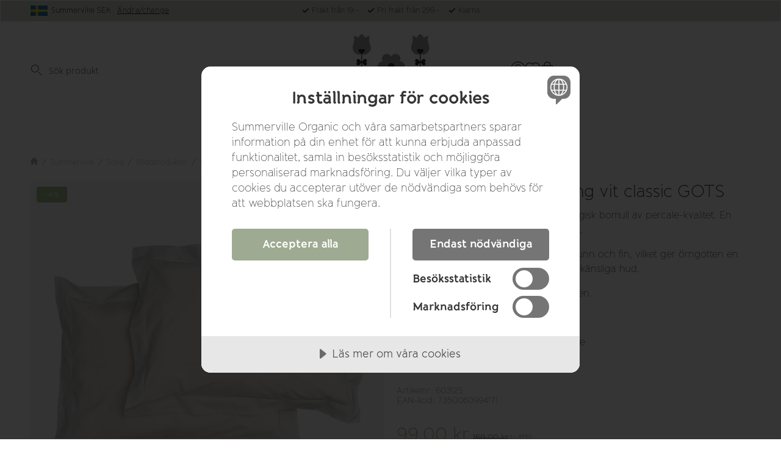

--- FILE ---
content_type: text/html; charset=UTF-8
request_url: https://summervilleorganic.com/orngott-2-pack-spjalsang-vit-classic-gots-summerville/
body_size: 35643
content:

  




        <!doctype html>
    <html class="no-js antialiased" lang="sv">
      <head>
                  <title>2-pack ekologiskt örngott spjälsäng | Summerville organic</title>
<meta http-equiv="Content-Type" content="text/html; charset=UTF-8">
<meta http-equiv="X-UA-Compatible" content="IE=edge">
<meta name="format-detection" content="telephone=no">
<meta id="viewport" name="viewport" content="width=device-width, initial-scale=1.0, minimum-scale=1.0">
<meta name="description" content="2-pack örngott för spjälsäng i 100% ekologisk bomull, percale-kvalitet från Summerville organic. GOTS-certifierad produkt.">
<meta name="keywords" content="Summerville, babyprodukter, babyleksaker, GOTS, bitleksaker, badrockar">

<meta name="dc.title" content="2-pack ekologiskt örngott spjälsäng | Summerville organic">
<meta name="dc.description" content="2-pack örngott för spjälsäng i 100% ekologisk bomull, percale-kvalitet från Summerville organic. GOTS-certifierad produkt.">
<meta name="dc.subject" content="Summerville, babyprodukter, babyleksaker, GOTS, bitleksaker, badrockar">
<meta name="dc.language" content="sv">

  <meta name="viewport" content="width=device-width, initial-scale=1, maximum-scale=1">


                  <link rel="alternate" href="https://babynord.se/en/pillow-case-2-pcs-junior-white-classic-gots-summerville/" hreflang="en">
                      <link rel="alternate" href="https://babynord.se/orngott-2-pack-spjalsang-vit-classic-gots-summerville/" hreflang="sv">
                      <link rel="alternate" href="https://summervilleorganic.com/en/pillow-case-2-pcs-junior-white-classic-gots-summerville/" hreflang="en">
                      <link rel="alternate" href="https://summervilleorganic.com/orngott-2-pack-spjalsang-vit-classic-gots-summerville/" hreflang="sv">
      

  <link rel="canonical" href="https://summervilleorganic.com/orngott-2-pack-spjalsang-vit-classic-gots-summerville/">

                    
          
                      <link rel="stylesheet" id="global-style" href="/static/7fcc1aabb36547888900444015b89730ba3284ac626585cf31c2e1a54735a3df/template/summerville_live/temp/.build.css">
          
          	<link rel="icon" type="image/png" href="/image/506/summerville-favicon.png" sizes="32x32">
	<link rel="apple-touch-icon" href="/image/506/summerville-favicon.png" sizes="180x180">
                          

<script>
  var language_variables = JSON.parse("\u007B\u0022TEXT_YOU_NEED_X_PACKAGES\u0022\u003A\u0022Du\u0020beh\\u00f6ver\u0020\u0025s\u0020paket\u0022,\u0022TEXT_CHOSEN\u0022\u003A\u0022Valda\u0022,\u0022TEXT_CHOSEN_SINGULAR\u0022\u003A\u0022Vald\u0022,\u0022CHOOSE_VARIANT\u0022\u003A\u0022V\\u00e4lj\u0020variant\u0022,\u0022CHOOSE_VARIANTS\u0022\u003A\u0022V\\u00e4lj\u0020varianter\u0022,\u0022TEXT_READ_MORE\u0022\u003A\u0022K\\u00f6p\u0022,\u0022TEXT_READ_LESS\u0022\u003A\u0022L\\u00e4s\u0020mindre\u0022,\u0022TEXT_FILTER\u0022\u003A\u0022Filtrera\u0022,\u0022BUTTON_CLEAR_FILTERS\u0022\u003A\u0022Nollst\\u00e4ll\u0020filter\u0022,\u0022SHOW_PRODUCTS\u0022\u003A\u0022Visa\u0020produkter\u0022,\u0022TEXT_PRODUCTS\u0022\u003A\u0022produkter\u0022,\u0022TEXT_PRODUCT\u0022\u003A\u0022produkt\u0022,\u0022SORT_ORDER_DEFAULT_DESC\u0022\u003A\u0022fallande\u0022,\u0022SORT_ORDER_DEFAULT_ASC\u0022\u003A\u0022stigande\u0022,\u0022SORT_ORDER_TEXT_DESC\u0022\u003A\u0022\\u00d6\u002DA\u0022,\u0022SORT_ORDER_TEXT_ASC\u0022\u003A\u0022A\u002D\\u00d6\u0022,\u0022SORT_BY\u0022\u003A\u0022Sortera\u0020p\\u00e5\u0022\u007D");
</script>

                                                                                                                                    
<script>
  window.i18nKeys = {"CUSTOMER_LIST_CHANGE_NAME":"\u00c4ndra namn","IMAGE_BUTTON_DELETE":"Ta bort","SAVE":"Spara","C_X_LEFT_TO_FREE_SHIPPING":null,"TEXT_MY_FAVORITES":"Mina favoriter","BOX_HEADING_SHOPPING_CART":"Varukorg","OUT_OF_STOCK":"Ej i lager.","NON_STOCK":"Ej i lager.","IN_STOCK":"Finns i \nlager","P_FAVORITES_ADD_TO_WISHLIST":"L\u00e4gg i \u00f6nskelista","HEADING_TITLE_CREATE_CUSTOMERS_PRODUCTS_LIST":"Skapa ny lista","PRODUCT_BUTTON_BUY":"K\u00f6p","YOU_HAVE_X_ITEMS_IN_YOUR_SHOPPING_CART":"Du har {productCount} varor i din varukorg","BOX_SHOPPING_CART_SUB_TOTAL_BOTTOM":"Summa","BUTTON_SHOPPING_CART":"Till kassan","BUTTON_CLEAR_FILTERS":"Nollst\u00e4ll filter","TABLE_HEADING_QUANTITY":"Antal","MARKET_POPUP_TITLE":"Aktiv marknad","CURRENCY":"Valuta","LANGUAGE":"Spr\u00e5k","MARKET_POPUP_SUGGESTION_TEXT":"Det ser ut som du \u00e4r i","MARKET_POPUP_MISMATCH_TEXT":"Aktivt i sessionen","MARKET_POPUP_BUTTON_TEXT":"OK","MARKET_POPUP_SELECTED_MARKET":"Vald marknad","CHANGE":"\u00c4ndra","CHOOSE_COUNTRY":"V\u00e4lj Land/Choose Country","LOWEST_PRICE_DURING_PREVIOUS_30_DAYS":"L\u00e4gsta pris under de senaste 30 dagarna innan priss\u00e4nkning:","PRICES_VAT_TEXT_4":"utan moms","PRICES_VAT_TEXT_2":"med moms","C_SHOPPING_CART_SIZE_TAG":"Storlek:","EDIT_MODE_EXIT":"L\u00e4mna redigeringsl\u00e4ge","EDIT_MODE_ENTER":"G\u00e5 till redigeringsl\u00e4ge","SHOP_THE_LOOK_ADD_IMAGE_TEXT":"Klicka p\u00e5 pennan f\u00f6r att ladda upp en bild","ADD_TITLE":"Fyll i titel","SEARCH_PRODUCT":"S\u00f6k efter produkt","CHOSEN_PRODUCT":"Vald produkt","ADD_DESCRIPTION":"Fyll i beskrivning","PICK_COLOR":"V\u00e4lj f\u00e4rg","SHOP_THE_LOOK_PRODUCT_LINK":"G\u00e5 till produkt","IMAGE_BUTTON_IN_CART":"L\u00e4gg i varukorgen","TEXT_FILTER":"Filtrera","SHOW_PRODUCTS":"Visa produkter","EXCL_VAT":"Exkl. moms: ","INCL_VAT":"Inkl. moms:","TEXT_PRODUCTS":"produkter","TEXT_PRODUCT":"produkt","SORT_BY":"Sortera p\u00e5","SORT_ORDER_TEXT_ASC":"A-\u00d6","SORT_ORDER_TEXT_DESC":"\u00d6-A","SORT_ORDER_DEFAULT_ASC":"stigande","SORT_ORDER_DEFAULT_DESC":"fallande"}
</script>
          <script>var vendre_config = JSON.parse("\u007B\u0022general\u0022\u003A\u007B\u0022version\u0022\u003A\u00221337\u0022,\u0022load_foundation_js\u0022\u003Atrue,\u0022manufacturers_category_id\u0022\u003A\u00220\u0022,\u0022transition\u002Draw\u0022\u003A\u00220.3s\u0022,\u0022show_right_mobile_menu\u0022\u003Atrue,\u0022cart_slide_in\u0022\u003Atrue,\u0022show_info_buttons\u0022\u003Atrue,\u0022show_customer_type_popup\u0022\u003Afalse,\u0022show_left_to_free_shipping\u0022\u003Afalse,\u0022pricelist_special_price\u0022\u003Afalse,\u0022mobile_menu_full_row_trigger_dropdown\u0022\u003Atrue,\u0022animate_to_cart\u0022\u003Atrue,\u0022use_accordion_with_arrows\u0022\u003Afalse,\u0022use_breadcrumbs_icon\u0022\u003Atrue,\u0022breadcrumbs_divider\u0022\u003A\u0022\/\u0022,\u0022breadcrumbs\u002Dhome\u002Dicon\u002Dcolor\u0022\u003A\u0022\u0023aeb6a6\u0022,\u0022breadcrumbs\u002Dlink\u002Dcolor\u0022\u003A\u0022\u00239eaa92\u0022,\u0022breadcrumbs\u002Dcurrent\u002Dlink\u002Dcolor\u0022\u003A\u0022\u0023d3d9cb\u0022,\u0022breadcrumbs\u002Ddivider\u002Dcolor\u0022\u003A\u0022\u00237a7a7a\u0022,\u0022responsive_images_interval_px_width\u0022\u003A\u0022160\u0022,\u0022use_lazyload_on_product_list_images\u0022\u003Atrue,\u0022lazyload_product_list_images_px_before_viewport\u0022\u003A\u0022400\u0022,\u0022image\u002Dbackground\u002Dcolor\u002Draw\u0022\u003A\u0022\u0023f2f2f2\u0022,\u0022cookie_bar\u0022\u003A\u0022none\u0022,\u0022force_login\u0022\u003Afalse,\u0022product\u002Dimages\u002Ddynamic\u002Dsize\u002Dpadding\u002Draw\u0022\u003A\u0022100\u0025\u0022,\u0022favorites_page_id\u0022\u003A\u002282\u0022,\u0022global\u002Dwidth\u002Draw\u0022\u003A\u00221200px\u0022,\u0022grid\u002Dspacing\u002Dmobile\u002Draw\u0022\u003A\u002210px\u0022,\u0022grid\u002Dspacing\u002Dipad\u002Draw\u0022\u003A\u002220px\u0022,\u0022grid\u002Dspacing\u002Ddesktop\u002Draw\u0022\u003A\u002220px\u0022,\u0022grid\u002Dcolumn\u002Dgutter\u002Dsmall\u002Draw\u0022\u003A\u002210px\u0022,\u0022grid\u002Dcolumn\u002Dgutter\u002Dmedium\u002Draw\u0022\u003A\u002220px\u0022,\u0022border\u002Dradius\u002Draw\u0022\u003A\u00224px\u0022,\u0022theme\u002Dprimary\u002Dcolor\u0022\u003A\u0022\u00239eaa92\u0022,\u0022theme\u002Dsecondary\u002Dcolor\u0022\u003A\u0022\u0023d3d9cb\u0022,\u0022theme\u002Dcomplement\u002Dcolor\u0022\u003A\u0022\u0023f0eae4\u0022,\u0022theme\u002Dborder\u002Dcolor\u0022\u003A\u0022\u0023d3d9cb\u0022,\u0022body\u002Dbackground\u0022\u003A\u0022\u0023FFFFFF\u0022,\u0022light\u002Dgray\u002Draw\u0022\u003A\u0022\u0023fafafa\u0022,\u0022medium\u002Dgray\u002Draw\u0022\u003A\u0022\u0023CCCCCC\u0022,\u0022dark\u002Dgray\u002Draw\u0022\u003A\u0022\u0023918f8f\u0022,\u0022black\u002Draw\u0022\u003A\u0022\u0023353535\u0022,\u0022white\u002Draw\u0022\u003A\u0022\u0023ffffff\u0022,\u0022theme\u002Dsuccess\u002Dcolor\u0022\u003A\u0022\u0023a1bd86\u0022,\u0022theme\u002Dwarning\u002Dcolor\u0022\u003A\u0022\u0023ece196\u0022,\u0022theme\u002Dalert\u002Dcolor\u0022\u003A\u0022\u0023eaa395\u0022,\u0022body\u002Dfont\u002Dcolor\u0022\u003A\u0022\u0023353535\u0022,\u0022complement\u002Dfont\u002Dcolor\u0022\u003A\u0022\u00237A7A7A\u0022,\u0022price\u002Dcolor\u0022\u003A\u0022\u0023454545\u0022,\u0022price\u002Dnew\u002Dcolor\u0022\u003A\u0022\u0023a1bd86\u0022,\u0022price\u002Dold\u002Dcolor\u0022\u003A\u0022\u0023747474\u0022,\u0022product\u002Dnew\u002Dtag\u002Dcolor\u0022\u003A\u0022\u0023d3d9cb\u0022,\u0022product\u002Doverlay\u002Dcolor\u0022\u003A\u0022rgba\u00280,\u00200,\u00200,\u00200.04\u0029\u0022,\u0022favorite\u002Dicon\u002Doutline\u002Dcolor\u0022\u003A\u0022\u0023d3d9cb\u0022,\u0022favorite\u002Dicon\u002Dsolid\u002Dcolor\u0022\u003A\u0022\u00239eaa92\u0022,\u0022button\u002Dnormal\u002Dheight\u0022\u003A\u002250px\u0022,\u0022button\u002Dnormal\u002Dpadding\u002Dsides\u0022\u003A\u002230px\u0022,\u0022button\u002Dlarge\u002Dheight\u0022\u003A\u002258px\u0022,\u0022button\u002Dlarge\u002Dpadding\u002Dsides\u0022\u003A\u002236px\u0022,\u0022button\u002Dsmall\u002Dheight\u0022\u003A\u002246px\u0022,\u0022button\u002Dsmall\u002Dpadding\u002Dsides\u0022\u003A\u002226px\u0022,\u0022button\u002Dtiny\u002Dheight\u0022\u003A\u002242px\u0022,\u0022button\u002Dtiny\u002Dpadding\u002Dsides\u0022\u003A\u002222px\u0022\u007D,\u0022font\u0022\u003A\u007B\u0022use\u002Dgoogle\u002Dfont\u0022\u003Atrue,\u0022body\u002Dfont\u002Dfamily\u002Dgoogle\u002Dfont\u0022\u003A\u0022Banda\u0020Family\u0022,\u0022header\u002Dfont\u002Dfamily\u002Dgoogle\u002Dfont\u0022\u003A\u0022Banda\u0020Family\u0022,\u0022global\u002Dlineheight\u002Draw\u0022\u003A\u00221.2\u0022,\u0022global\u002Dletter\u002Dspacing\u002Draw\u0022\u003A\u0022normal\u0022,\u0022paragraph\u002Dlineheight\u002Draw\u0022\u003A\u00221.5\u0022,\u0022paragraph\u002Dletter\u002Dspacing\u002Draw\u0022\u003A\u00220em\u0022,\u0022header\u002Dlineheight\u002Draw\u0022\u003A\u00221.2\u0022,\u0022header\u002Dletter\u002Dspacing\u002Draw\u0022\u003A\u00220em\u0022,\u0022header\u002Dfont\u002Dweight\u002Draw\u0022\u003A\u0022300\u0022,\u0022text\u002Dfont\u002Dweight\u002Draw\u0022\u003A\u0022200\u0022,\u0022header\u002Dmargin\u002Dbottom\u002Draw\u0022\u003A\u00228px\u0022,\u0022h1\u002Dmobile\u002Dsize\u002Draw\u0022\u003A\u002230px\u0022,\u0022h1\u002Dipad\u002Dsize\u002Draw\u0022\u003A\u002232px\u0022,\u0022h2\u002Dmobile\u002Dsize\u002Draw\u0022\u003A\u002226px\u0022,\u0022h2\u002Dipad\u002Dsize\u002Draw\u0022\u003A\u002228px\u0022,\u0022h3\u002Dmobile\u002Dsize\u002Draw\u0022\u003A\u002224px\u0022,\u0022h3\u002Dipad\u002Dsize\u002Draw\u0022\u003A\u002226px\u0022,\u0022h4\u002Dmobile\u002Dsize\u002Draw\u0022\u003A\u002220px\u0022,\u0022h4\u002Dipad\u002Dsize\u002Draw\u0022\u003A\u002222px\u0022,\u0022h5\u002Dmobile\u002Dsize\u002Draw\u0022\u003A\u002218px\u0022,\u0022h5\u002Dipad\u002Dsize\u002Draw\u0022\u003A\u002220px\u0022,\u0022h6\u002Dmobile\u002Dsize\u002Draw\u0022\u003A\u002216px\u0022,\u0022h6\u002Dipad\u002Dsize\u002Draw\u0022\u003A\u002218px\u0022,\u0022category\u002Dtitle\u002Dline\u002Dheight\u002Draw\u0022\u003A\u00221.2\u0022,\u0022h1\u002Dmobile\u002Dcategory\u002Dtitle\u002Dsize\u002Draw\u0022\u003A\u002226px\u0022,\u0022h1\u002Dipad\u002Dcategory\u002Dtitle\u002Dsize\u002Draw\u0022\u003A\u002242px\u0022,\u0022product\u002Dtitle\u002Dline\u002Dheight\u002Draw\u0022\u003A\u00221.3\u0022,\u0022h1\u002Dmobile\u002Dproduct\u002Dtitle\u002Dsize\u002Draw\u0022\u003A\u002224px\u0022,\u0022h1\u002Dipad\u002Dproduct\u002Dtitle\u002Dsize\u002Draw\u0022\u003A\u002228px\u0022,\u0022hero\u002Dline\u002Dheight\u002Draw\u0022\u003A\u00221.2\u0022,\u0022superhero\u002Dmobile\u002Dsize\u002Draw\u0022\u003A\u002244px\u0022,\u0022superhero\u002Dipad\u002Dsize\u002Draw\u0022\u003A\u002272px\u0022,\u0022middlehero\u002Dmobile\u002Dsize\u002Draw\u0022\u003A\u002236px\u0022,\u0022middlehero\u002Dipad\u002Dsize\u002Draw\u0022\u003A\u002260px\u0022,\u0022hero\u002Dmobile\u002Dsize\u002Draw\u0022\u003A\u002232px\u0022,\u0022hero\u002Dipad\u002Dsize\u002Draw\u0022\u003A\u002248px\u0022,\u0022semihero\u002Dmobile\u002Dsize\u002Draw\u0022\u003A\u002228px\u0022,\u0022semihero\u002Dipad\u002Dsize\u002Draw\u0022\u003A\u002236px\u0022,\u0022smallhero\u002Dmobile\u002Dsize\u002Draw\u0022\u003A\u002222px\u0022,\u0022smallhero\u002Dipad\u002Dsize\u002Draw\u0022\u003A\u002224px\u0022\u007D,\u0022top_bar\u0022\u003A\u007B\u0022show_top_bar_mobile\u0022\u003Atrue,\u0022show_top_bar_desktop\u0022\u003Atrue,\u0022top_bar_page_ids\u0022\u003A\u002216,17\u0022,\u0022show_top_bar_currencies\u0022\u003Afalse,\u0022show_top_bar_infopages\u0022\u003Afalse,\u0022show_top_bar_languages\u0022\u003Afalse,\u0022show_top_bar_markets\u0022\u003Atrue,\u0022show_top_bar_selling_points\u0022\u003Atrue,\u0022show_top_bar_vat\u0022\u003Afalse,\u0022top_bar_infopages_position_right\u0022\u003Afalse,\u0022top_bar_selling_points_position\u0022\u003A\u0022center\u0022,\u0022top\u002Dbar\u002Dheight\u002Draw\u0022\u003A\u002235px\u0022,\u0022top\u002Dbar\u002Dbg\u0022\u003A\u0022\u0023d3d9cb\u0022,\u0022top\u002Dbar\u002Dtext\u002Dcolor\u0022\u003A\u0022\u0023353535\u0022\u007D,\u0022page_header\u0022\u003A\u007B\u0022header_design_mobile\u0022\u003A\u0022header2\u0022,\u0022header_design_desktop\u0022\u003A\u0022header2\u0022,\u0022header_icons\u0022\u003A\u0022package3\u0022,\u0022header\u002Dlogo\u002Dheight\u002Dmobile\u002Draw\u0022\u003A\u002250px\u0022,\u0022header\u002Dlogo\u002Dpadding\u002Dmobile\u002Draw\u0022\u003A\u002215px\u0022,\u0022header\u002Dlogo\u002Dheight\u002Ddesktop\u002Draw\u0022\u003A\u002260\u0022,\u0022header\u002Dmenu\u002Dheight\u002Ddesktop\u002Draw\u0022\u003A\u002240px\u0022,\u0022mobile_header_menu\u0022\u003A\u0022mobile_menu1\u0022,\u0022mobile_menu_slide_right\u0022\u003A\u0022classic\u0022,\u0022mobile_menu_side_scroll\u0022\u003Afalse,\u0022drop_menu\u0022\u003A\u0022simple\u0022,\u0022drop_menu_click\u0022\u003Atrue,\u0022search_bar_open_from_start_mobile\u0022\u003Afalse,\u0022show_pages_in_search_result\u0022\u003Afalse,\u0022prevent_native_input_zoom_ios\u0022\u003Atrue,\u0022show_category_depth\u0022\u003A\u00222\u0022,\u0022show_only_the_collection_category_dropdown\u0022\u003Afalse,\u0022pages_menu_id\u0022\u003A\u002273\u0022,\u0022doofinder_search\u0022\u003Afalse,\u0022header\u002Dmobile\u002Dbg\u0022\u003A\u0022\u0023ffffff\u0022,\u0022header\u002Dmobile\u002Dmenu\u002Dbg\u0022\u003A\u0022\u0023ffffff\u0022,\u0022header\u002Dmobile\u002Dmenu\u002Dborder\u002Dcolor\u0022\u003A\u0022\u0023F0F0F0\u0022,\u0022header\u002Dmobile\u002Dmenu\u002Dactive\u002Dbackground\u002Dcolor\u0022\u003A\u0022\u0023F9F9F9\u0022,\u0022header\u002Dmobile\u002Dmenu\u002Dfooter\u002Dbackground\u002Dcolor\u0022\u003A\u0022\u0023F9F9F9\u0022,\u0022header\u002Dmobile\u002Dmenu\u002Dborder\u002Dsize\u002Draw\u0022\u003A\u00221px\u0022,\u0022header\u002Ddesktop\u002Dbg\u0022\u003A\u0022\u0023ffffff\u0022,\u0022header\u002Dmenu\u002Ddropdown\u002Dbig\u002Dcolor\u0022\u003A\u0022\u0023ffffff\u0022,\u0022header\u002Dmenu\u002Dpadding\u002Dbottom\u0022\u003A\u002225px\u0022,\u0022header\u002Dpadding\u002Dtop\u002Dbottom\u0022\u003A\u002220px\u0022,\u0022header_menu_big\u0022\u003Atrue\u007D,\u0022page_footer\u0022\u003A\u007B\u0022footer_design\u0022\u003A\u0022footer1\u0022,\u0022one_to_three_gallery_page_ids_for_footer\u0022\u003A\u0022108,116,117\u0022,\u0022show_footer_newsletter\u0022\u003Afalse,\u0022newsletter\u002Dbutton\u002Dcolor\u0022\u003A\u0022\u00239cb7c0\u0022,\u0022show_social_follow_icons_footer\u0022\u003Atrue,\u0022show_social_follow_icons_footer_folder\u0022\u003A\u0022circle\u0022,\u0022show_social_follow_icons_footer_color\u0022\u003Afalse,\u0022show_copyright\u0022\u003Atrue,\u0022show_vendre_link\u0022\u003Atrue,\u0022footer\u002Dbg\u0022\u003A\u0022\u0023fafafa\u0022,\u0022footer\u002Dsecondary\u002Dbg\u0022\u003A\u0022\u0023eeeeee\u0022,\u0022footer_text_center\u0022\u003Afalse,\u0022footer_custom_text_color\u0022\u003Atrue,\u0022footer\u002Dtext\u002Dcolor\u0022\u003A\u0022\u0023353535\u0022,\u0022footer_copyright_custom_text_color\u0022\u003Afalse,\u0022footer\u002Dcopyright\u002Dtext\u002Dcolor\u0022\u003A\u0022\u0023454545\u0022,\u0022footer\u002Dsocial\u002Dicons\u002Dsize\u002Draw\u0022\u003A\u002230px\u0022,\u0022footer\u002Dsocial\u002Dicons\u002Dpadding\u002Draw\u0022\u003A\u002215px\u0022,\u0022footer_headings_bold\u0022\u003Afalse,\u0022footer_headings_uppercase\u0022\u003Afalse\u007D,\u0022product_listing\u0022\u003A\u007B\u0022product_listing_default_design\u0022\u003A\u0022grid\u0022,\u0022product_listing_grid_design\u0022\u003A\u0022product_listing_centered\u0022,\u0022product_listing_row_design\u0022\u003A\u0022product_listing_standard\u0022,\u0022product_tag_id\u0022\u003A\u002265\u0022,\u0022product\u002Dbox\u002Dbackground\u0022\u003A\u0022\u0023fff\u0022,\u0022show_quantity_input_in_product_listing\u0022\u003Afalse,\u0022product_listing_show_second_image_hover\u0022\u003Atrue,\u0022show_discount_in_productbox\u0022\u003Atrue,\u0022show_product_overlay\u0022\u003Atrue,\u0022show_product_border\u0022\u003Atrue,\u0022show_variant_information\u0022\u003Afalse,\u0022show_brand_information\u0022\u003Afalse,\u0022product_listing_article_number\u0022\u003Afalse,\u0022show_recomended_price\u0022\u003Afalse,\u0022show_stock_status\u0022\u003Afalse,\u0022use_content_position\u0022\u003A\u0022left\u0022,\u0022products_per_row_xxlarge\u0022\u003A\u00224\u0022,\u0022products_per_row_xlarge\u0022\u003A\u00224\u0022,\u0022products_per_row_large\u0022\u003A\u00224\u0022,\u0022products_per_row_medium\u0022\u003A\u00223\u0022,\u0022products_per_row_small\u0022\u003A\u00222\u0022\u007D,\u0022listing\u0022\u003A\u007B\u0022categories_left\u0022\u003A\u0022none\u0022,\u0022filter_design\u0022\u003A\u0022top\u0022,\u0022filter_left_summary\u0022\u003Afalse,\u0022chained_filters\u0022\u003Afalse,\u0022show_category_overlay\u0022\u003Atrue,\u0022category_description_expandable\u0022\u003Afalse,\u0022category\u002Dbackground\u002Dfont\u002Dcolor\u0022\u003A\u0022\u0023ffffff\u0022,\u0022category\u002Doverlay\u002Dcolor\u0022\u003A\u0022rgba\u00280,\u00200,\u00200,\u00200.25\u0029\u0022,\u0022show_category_image_mobile\u0022\u003Afalse,\u0022show_count_products\u0022\u003Atrue,\u0022full_top_image\u0022\u003Afalse,\u0022center_description\u0022\u003Afalse,\u0022show_category_image_as_background\u0022\u003Afalse,\u0022show_category_image_as_background_full_width\u0022\u003Afalse,\u0022auto_pagination\u0022\u003Atrue,\u0022show_subcategories\u0022\u003Atrue,\u0022auto_pagination_scrolls\u0022\u003A\u00228\u0022\u007D,\u0022product\u0022\u003A\u007B\u0022show_product_images_thumbnails\u0022\u003Atrue,\u0022show_product_images_thumbnails_left\u0022\u003Afalse,\u0022show_brand\u0022\u003Afalse,\u0022show_brand_as_image\u0022\u003Afalse,\u0022sticky_buy_mobile\u0022\u003Atrue,\u0022variant_design\u0022\u003A\u0022buttons\u0022,\u0022attribute_design\u0022\u003A\u0022buttons\u0022,\u0022show_attribute_labels\u0022\u003Afalse,\u0022combine_variants\u0022\u003Atrue,\u0022show_variant_choice_image\u0022\u003Atrue,\u0022show_variant_choice_image_as_circle\u0022\u003Atrue,\u0022use_question_about_product\u0022\u003Afalse,\u0022show_tags\u0022\u003Atrue,\u0022show_tags_image\u0022\u003Atrue,\u0022show_tags_gray\u0022\u003Afalse,\u0022show_related_products\u0022\u003Atrue,\u0022show_related_products_from_category\u0022\u003Atrue,\u0022show_last_viewed_products\u0022\u003Atrue,\u0022related_category_for_color\u0022\u003A\u0022\u0022,\u0022show_manufacturer_description_in_tabs\u0022\u003Afalse,\u0022show_article_number\u0022\u003Atrue,\u0022show_ean_number\u0022\u003Atrue,\u0022show_partners_stock\u0022\u003Afalse,\u0022show_product_page_usp\u0022\u003Afalse,\u0022show_associated_products\u0022\u003Atrue,\u0022short_desc_sentences\u0022\u003A\u00222\u0022,\u0022show_description\u0022\u003A\u0022short\u0022,\u0022show_quantity_discounts\u0022\u003Afalse,\u0022show_instock_status\u0022\u003Atrue,\u0022show_instock_status_current_customer\u0022\u003Atrue,\u0022show_instock_status_amount\u0022\u003Atrue,\u0022show_instock_status_amount_current_customer\u0022\u003Atrue,\u0022show_tabs\u0022\u003Atrue,\u0022show_b2b_registration\u0022\u003Afalse,\u0022b2b_registration_page_link\u0022\u003A\u00220\u0022,\u0022show_review_summary\u0022\u003Afalse,\u0022show_auto_generated_pdf_file\u0022\u003Afalse,\u0022show_files_in_separate_tab\u0022\u003Atrue,\u0022show_embedded_video_in_description_tab\u0022\u003Atrue,\u0022show_video_in_slideshow\u0022\u003Atrue,\u0022embedded_video_in_slideshow_position\u0022\u003A\u00222\u0022,\u0022product_image_mouseover_zoom\u0022\u003Afalse,\u0022product_image_gallery_zoom\u0022\u003Atrue,\u0022product_image_gallery_arrows\u0022\u003Atrue,\u0022product_image_gallery_zoom_level\u0022\u003A\u00222\u0022,\u0022product_image_gallery_background_color\u0022\u003A\u0022dark\u0022,\u0022product_image_gallery_background_opacity\u0022\u003A\u00220.5\u0022,\u0022product_image_gallery_transition\u0022\u003A\u0022zoom\u0022,\u0022product_image_column_size_desktop\u0022\u003A\u00226\u0022,\u0022show_vat_text\u0022\u003Afalse,\u0022show_total_final_price\u0022\u003Atrue,\u0022content_hub_perfect_match_only\u0022\u003Afalse\u007D,\u0022checkout\u0022\u003A\u007B\u0022limit_page_header\u0022\u003Atrue,\u0022hide_page_footer\u0022\u003Atrue,\u0022payment_shipping_method_design\u0022\u003A\u0022horizontal\u0022,\u0022show_count_cart\u0022\u003Atrue,\u0022show_country_choice\u0022\u003Atrue,\u0022show_delivery_address\u0022\u003Atrue,\u0022show_choose_address\u0022\u003Afalse,\u0022show_shipping_description\u0022\u003Atrue,\u0022show_payment_description\u0022\u003Afalse,\u0022show_payment_if_one\u0022\u003Atrue,\u0022show_choose_delivery_address\u0022\u003Afalse,\u0022show_external_shipping\u0022\u003Afalse,\u0022upsale_category_id\u0022\u003A\u0022258\u0022,\u0022show_vat_validation\u0022\u003Atrue,\u0022show_upsale_category\u0022\u003Atrue,\u0022pickup_place\u0022\u003Atrue,\u0022budbee\u0022\u003Afalse,\u0022hide_freight\u0022\u003Afalse,\u0022show_price_per_unit\u0022\u003Afalse,\u0022show_package_content\u0022\u003Afalse,\u0022show_total_content\u0022\u003Afalse,\u0022show_item_price\u0022\u003Afalse,\u0022show_input_on_quantity\u0022\u003Afalse,\u0022show_voucher\u0022\u003Afalse,\u0022show_customer_type\u0022\u003Afalse\u007D,\u0022tracking\u0022\u003A\u007B\u0022nosto_id\u0022\u003A\u0022\u0022\u007D,\u0022account\u0022\u003A\u007B\u0022show_favorites\u0022\u003Atrue,\u0022favorites_custom_lists\u0022\u003Afalse,\u0022show_most_ordered\u0022\u003Atrue,\u0022show_address_book\u0022\u003Atrue\u007D,\u0022sharing\u0022\u003A\u007B\u0022facebook_meta\u0022\u003Atrue,\u0022show_icons\u0022\u003Atrue,\u0022facebook\u0022\u003Atrue,\u0022twitter\u0022\u003Atrue,\u0022linkedin\u0022\u003Atrue,\u0022tumblr\u0022\u003Atrue,\u0022google\u0022\u003Atrue,\u0022pinterest\u0022\u003Atrue\u007D,\u0022google_data_types\u0022\u003A\u007B\u0022active\u0022\u003Atrue,\u0022info\u0022\u003Atrue,\u0022product\u0022\u003Atrue,\u0022breadcrumb\u0022\u003Atrue,\u0022social\u0022\u003Atrue,\u0022search\u0022\u003Atrue\u007D,\u0022markets\u0022\u003A\u007B\u0022show_popup\u0022\u003Atrue,\u0022select_by_market\u0022\u003Atrue,\u0022select_by_country\u0022\u003Atrue,\u0022country_dropdown\u0022\u003Atrue,\u0022suggest_from_ip_lookup\u0022\u003Atrue,\u0022use_suggestion_as_default\u0022\u003Atrue,\u0022show_mismatch\u0022\u003Afalse\u007D\u007D");</script>

                    <script>
  // Nice-to-have: Move this to Vuex

  var vendreFavoritesCustomersProductsList = JSON.parse("false");
  var vendreCustomCustomersProductsLists = JSON.parse("\u005B\u005D");
</script>

          <script>
            window.VendreCurrencyFormatter = (function(number) {let thousands_point = JSON.parse('" "');let decimal_places = JSON.parse('"2"');let decimal_separator = JSON.parse('","');let symbol_left = JSON.parse('""');let symbol_right = JSON.parse('" kr"');number = parseFloat(number) || 0;let rounded = number.toFixed(decimal_places);let match = rounded.toString().match(/(-?)(\d+)(?:\.(\d*))?/);if (!match) {return '';}let sign = match[1];let integer = match[2];let fractional = match[3] || '';if (integer >= 1000 && thousands_point.length) {integer = integer.replace(/\B(?=(\d{3})+(?!\d))/g, thousands_point);}if (fractional.length < decimal_places) {fractional += new Array(decimal_places - fractional.length).join('0');}if (decimal_places == 0) {decimal_separator = '';}number = sign + symbol_left + integer + decimal_separator + fractional + symbol_right;return number;});
          </script>

            <script src="/static/cf776d3836485e1b8345d5b1b6b5ae55c68cea59c52f1b1cded2db11ffebd947/template/summerville_live/temp/.build.js"></script>

    <script type="module">try{import.meta.url;import("_").catch(()=>1);}catch(e){}window.__vite_is_modern_browser=true;</script>
<script type="module">!function(){if(window.__vite_is_modern_browser)return;console.warn("vite: loading legacy build because dynamic import or import.meta.url is unsupported, syntax error above should be ignored");var e=document.getElementById("vite-legacy-polyfill"),n=document.createElement("script");n.src=e.src,n.onload=function(){System.import(document.getElementById('vite-legacy-entry').getAttribute('data-src'))},document.body.appendChild(n)}();</script>
<script type="module" crossorigin src="/template/summerville_live/dist/client/assets/main.1f653fad.js"></script>
<link rel="stylesheet" href="/template/summerville_live/dist/client/assets/main.469ea813.css">


<script nomodule>!function(){var e=document,t=e.createElement("script");if(!("noModule"in t)&&"onbeforeload"in t){var n=!1;e.addEventListener("beforeload",(function(e){if(e.target===t)n=!0;else if(!e.target.hasAttribute("nomodule")||!n)return;e.preventDefault()}),!0),t.type="module",t.src=".",e.head.appendChild(t),t.remove()}}();</script>
<script nomodule crossorigin id="vite-legacy-polyfill" src="/template/summerville_live/dist/client/assets/polyfills-legacy.73209f33.js"></script>
<script nomodule crossorigin id="vite-legacy-entry" data-src="/template/summerville_live/dist/client/assets/main-legacy.885c4556.js">System.import(document.getElementById('vite-legacy-entry').getAttribute('data-src'))</script>


        
        
                    <meta property="og:site_name" content="summervilleorganic.com">
  <meta property="og:title" content="Örngott 2-pack spjälsäng vit classic GOTS">
  <meta property="og:url" content="https://summervilleorganic.com/orngott-2-pack-spjalsang-vit-classic-gots-summerville/?language=sv_SE">
      <meta property="og:description" content="Två stycken örngott för spjälsäng i ekologisk bomull av percale-kvalitet. En bred bård ger örngotten en klassisk look.
Den ekologiska percale-väven är extra tunn och fin, vilket ger örngotten en slät och mjuk känsla, perfekt för barnets känsliga hud.
Tål att tvättas i 60 grader om och om igen.
Storlek: 38x55 cm + bård
Tillverkad i 100% ekologisk bomull, percale
GOTS-certifierad (Ceres-0497)">
    <meta property="og:type" content="product">
  <meta property="og:locale" content="sv_SE">
      <meta property="og:locale:alternate" content="en_US">
            <meta property="og:image" content="https://summervilleorganic.com/image/1368/603125.jpg">
    <meta property="og:image:width" content="800">
    <meta property="og:image:height" content="800">
                  <meta property="og:image" content="https://summervilleorganic.com/image/1369/603125_2.jpg">
      <meta property="og:image:width" content="800">
      <meta property="og:image:height" content="800">
          <meta property="og:image" content="https://summervilleorganic.com/image/1370/603125_1.jpg">
      <meta property="og:image:width" content="800">
      <meta property="og:image:height" content="800">
              
          

  
    
  
  <!-- Google Consent Mode -->

  <!-- This has to be combined with an external cookie script for enabling storage -->

  <script>
      window.dataLayer = window.dataLayer || [];
      function gtag() {
        dataLayer.push(arguments);
      }
      gtag("consent", "default", {
        ad_personalization: "denied",
        ad_storage: "denied",
        ad_user_data: "denied",
        analytics_storage: "denied",
        functionality_storage: "denied",
        personalization_storage: "denied",
        security_storage: "granted",
        wait_for_update: 500,
    });
    gtag("set", "ads_data_redaction", true);
    gtag("set", "url_passthrough", true);
  </script>
  <!-- End Google Consent Mode -->

    <!-- Google Tag Manager -->
    <script>(function(w,d,s,l,i){w[l]=w[l]||[];w[l].push({'gtm.start':
    new Date().getTime(),event:'gtm.js'});var f=d.getElementsByTagName(s)[0],
    j=d.createElement(s),dl=l!='dataLayer'?'&l='+l:'';j.async=true;j.src=
    'https://www.googletagmanager.com/gtm.js?id='+i+dl;f.parentNode.insertBefore(j,f);
    })(window,document,'script','dataLayer','GTM-TK8GD7Z');</script>
  <!-- End Google Tag Manager -->

      <script>
      
      
      window.dataLayer = window.dataLayer || [];

      var productPosition = 0;

function gtmGa4Init() {
  registerGa4EventListeners();
  productGa4Impressions('data-doofinder-impression', 'Doofinder Autocomplete');
}

      
      window.dataLayer = window.dataLayer || [];
    dataLayer.push({
      'customer_id' : 'Ej inloggad'
    });
        function productGa4Impressions(impressionSelector, listName = "Associated product: Örngott 2-pack spjälsäng vit classic GOTS") {
  dataLayer = window.dataLayer || [];

  if ($( "[" + impressionSelector + "='true']" ).length) {
    var datalayerItemListGA4 = [];

    $( "[" + impressionSelector + "='true']" ).each(function() {
      var productData = JSON.parse($(this).attr('data-product-object'));

      if (productData.id) {
        productPosition = productPosition + 1;

        let productDataGa4 = {
          'item_id' : productData.id
        , 'item_name' : productData.name
        , 'item_list_name' : productData.list ? productData.list : listName
        , 'item_brand' : productData.brand
        , 'item_variant' : productData.variant
        , 'index' : productPosition
        , 'price' : productData.price
        };

        Object.keys(productDataGa4).forEach((key) => (productDataGa4[key] == '') && delete productDataGa4[key]);

        datalayerItemListGA4.push(productDataGa4);

        $(this).attr('' + impressionSelector + '', 'false');
        $(this).attr('data-list-position', productPosition);
      }
    });

          dataLayer.push({ ecommerce: null });
      dataLayer.push({
        'event': 'view_item_list',
        'ecommerce': {
          'currency': 'SEK',
          'items': datalayerItemListGA4
        }
      });
      };
};
      function registerGa4EventListeners() {

  // Only register these scripts once
  if (!window.ga4Initialized) {
    $(document).ajaxComplete(function(e, xhr, settings) {
        if (settings.url.includes('page')) {
          productGa4Impressions('data-impression');
        };
    });

    productGa4Impressions('data-impression');
    // window.addEventListener('CookieScriptLoaded', function() {
    // });

    window.ga4Initialized = true;
  }

  // Remove and re-register these scripts to support dynamic content
  $('[data-product]').off('click.ga4Impression');
  $('[data-product]').on('click.ga4Impression', function(e) {

    if($(this).find("#img-box")){
      return true;
    };

    if ($(e.target).is("button[type=submit]") || $(e.target).is('[href*="buy_now"')) {
      return true;
    }

    if ($(e.target).parents("[data-doofinder-impression]").length == 1) {
      var listName = "Doofinder Autocomplete";
    } else {
      var listName = "Associated product: Örngott 2-pack spjälsäng vit classic GOTS";
    }

    if ($(this).attr('data-click-tracked') != "true") {
      var productData = JSON.parse($(this).attr('data-product-object'));
      var listPosition = parseInt($(this).attr("data-list-position"));

      let productDataGa4 = {
        'item_id' : productData.id
      , 'item_name' : productData.name
      , 'item_list_name' : productData.list ? productData.list : listName
      , 'item_brand' : productData.brand
      , 'item_variant' : productData.variant
      , 'index' : listPosition
      , 'price' : productData.price
      };

      Object.keys(productDataGa4).forEach((key) => (productDataGa4[key] == '') && delete productDataGa4[key]);

      window.addEventListener("beforeunload", function() {
                  dataLayer.push({ ecommerce: null });
          dataLayer.push({
            'event': 'select_item',
            'ecommerce': {
              'currency': 'SEK',
              'items': [productDataGa4]
            }
          });
              });

      $(this).attr('data-click-tracked', "true")
    }
  });

}
      $(document).ready(function() {
        gtmGa4Init();
      });

      $(document).ajaxComplete(function() {
        gtmGa4Init();
      });

      $(document).on('vendreGa4CartUpdate', function(e) {
        let products = e.detail;

        
        // Map data for google
        $.getJSON("/?json_template&action=get_ga_tracking_info&hide_ajax_loader=true", {
          cart_changes: JSON.stringify(products)
        })
        .done(function(trackingResponse) {
          for (i = 0; i < trackingResponse.ga4.added_to_cart.length; i++) {
            Object.keys(trackingResponse.ga4.added_to_cart[i]).forEach((key) => (trackingResponse.ga4.added_to_cart[i][key] == '') && delete trackingResponse.ga4.added_to_cart[i][key])
          }

          if (trackingResponse.ga4.added_to_cart.length) {
            dataLayer.push({ ecommerce: null });
            dataLayer.push({
              'event': 'add_to_cart',
              'ecommerce': {
                'currency': 'SEK',
                'value': '',
                'items': trackingResponse.ga4.added_to_cart
              }
            });
            
                      }

          for (i = 0; i < trackingResponse.ga4.removed_from_cart.length; i++) {
            Object.keys(trackingResponse.ga4.removed_from_cart[i]).forEach((key) => (trackingResponse.ga4.removed_from_cart[i][key] == '') && delete trackingResponse.ga4.removed_from_cart[i][key])
          }

          if (trackingResponse.ga4.removed_from_cart.length) {
            dataLayer.push({ ecommerce: null });
            dataLayer.push({
              'event': 'remove_from_cart',
              'ecommerce': {
                'currency': 'SEK',
                'value': '',
                'items': trackingResponse.ga4.removed_from_cart
              }
            });

            
          }
        })
        .fail(function(jqXHR, textStatus) {
                  });

      });
      
              
    dataLayer.push({ ecommerce: null });
    dataLayer.push({
      'event': 'view_item',
      'ecommerce': {
        'currency': 'SEK',
        'items': [{
          'item_name': 'Örngott 2-pack spjälsäng vit classic GOTS',
          'item_id': '603125',
          'index': 0,
          'price': 79.2,
                              }]
       }
    });
            
      
                  
    </script>
  
          <script src="https://cdn.cookietractor.com/cookietractor.js" data-lang="sv-SE" data-id="92742dd2-1dce-4f4b-b488-d3af9e8b6679"></script>
<script src='https://addrevenue.io/track2.js'></script>
      </head>

      <body class="wrapper-product">
                  <!-- Google Tag Manager (noscript) -->
          <noscript><iframe src="https://www.googletagmanager.com/ns.html?id=GTM-TK8GD7Z"
          height="0" width="0" style="display:none;visibility:hidden"></iframe></noscript>
          <!-- End Google Tag Manager (noscript) -->
                

<aside 
  class="
    mobile-menu 
    
    
    
  "
  data-push
  data-slide-in-object="data-mobile-menu"
>
  <div class="mobile-menu-wrapper">

    <!-- Top section-->
    <div class="mobile-menu-top">
              <a 
          href="/"
          aria-label="Summerville"
        >
                  <img src="/thumb/493/0x0/summerville_logga_500.png" width="685" height="580" alt="Summerville">
  
        </a>
      
      <button data-exit-off-canvas>
        <svg xmlns="http://www.w3.org/2000/svg" viewBox="0 0 24 24"><path d="M12.8847,12,23.8175,1.0671a.6255.6255,0,0,0-.8851-.8842L12,11.1153,1.0676.1829a.6256.6256,0,0,0-.8852.8842L11.1153,12,.1824,22.9329a.6256.6256,0,0,0,.8852.8842L12,12.8847,22.9324,23.8171a.6255.6255,0,0,0,.8851-.8842Z"/></svg>      </button>
    </div>

    <!-- Categories links -->
                            <ul >
                              <li class="parent  ">
                  <a 
                    href="https://summervilleorganic.com/nytt-i-sortimentet/"
                    
                    
                    title="Nyheter"
                  >
                    Nyheter
                  </a>
                </li>
                        </ul>
                  <ul >
                                                                    <li class="parent ">
                      <a 
                        href="https://summervilleorganic.com/alla-summerville/"
                        
                        
                        title="Alla Summerville"
                      >
                        Alla Summerville
                      </a>
                    </li>
                                                                        <li class="parent  ">
                      <a 
                        href="#"
                        
                        title="Bada"
                        data-parent
                      >
                        Bada
                      </a>

                      <span data-parent>
                                                                              <?xml version="1.0" encoding="utf-8"?>
<svg version="1.1" id="Layer_1" xmlns="http://www.w3.org/2000/svg" xmlns:xlink="http://www.w3.org/1999/xlink" x="0px" y="0px"
	 viewBox="0 0 10 10" style="enable-background:new 0 0 10 10;" xml:space="preserve">
<g>
	<path d="M5.8,4.2V0H4.2v4.2H0v1.5h4.2V10h1.5V5.8H10V4.2H5.8z"/>
</g>
</svg>
                            <?xml version="1.0" encoding="utf-8"?>
<svg version="1.1" id="Layer_1" xmlns="http://www.w3.org/2000/svg" xmlns:xlink="http://www.w3.org/1999/xlink" x="0px" y="0px"
	 viewBox="0 0 10 10" style="enable-background:new 0 0 10 10;" xml:space="preserve">
<path d="M0,4.2h10v1.5H0V4.2z"/>
</svg>
                                                                        </span>

                          
  
  
    
  <ul class=" menu-level-1">
        
          <li>
        <a 
          href="https://summervilleorganic.com/bada/"
          
          class="show-all"
        >
                      Alla
                    
          Bada
        </a>
      </li>
    
          <li 
        class="
          
          
        "
      >
                
        <a 
          href="https://summervilleorganic.com/badcaper/"
          
                  >
          Badcaper
        </a>
        
              </li>
          <li 
        class="
          
          
        "
      >
                
        <a 
          href="https://summervilleorganic.com/badponcho/"
          
                  >
          Badponcho
        </a>
        
              </li>
          <li 
        class="
          
          
        "
      >
                
        <a 
          href="https://summervilleorganic.com/badrockar/"
          
                  >
          Badrockar
        </a>
        
              </li>
          <li 
        class="
          
          
        "
      >
                
        <a 
          href="https://summervilleorganic.com/tvattlappar/"
          
                  >
          Tvättlappar
        </a>
        
              </li>
      </ul>

                    </li>
                                                                        <li class="parent open ">
                      <a 
                        href="#"
                        
                        title="Sova"
                        data-parent
                      >
                        Sova
                      </a>

                      <span data-parent>
                                                                              <?xml version="1.0" encoding="utf-8"?>
<svg version="1.1" id="Layer_1" xmlns="http://www.w3.org/2000/svg" xmlns:xlink="http://www.w3.org/1999/xlink" x="0px" y="0px"
	 viewBox="0 0 10 10" style="enable-background:new 0 0 10 10;" xml:space="preserve">
<g>
	<path d="M5.8,4.2V0H4.2v4.2H0v1.5h4.2V10h1.5V5.8H10V4.2H5.8z"/>
</g>
</svg>
                            <?xml version="1.0" encoding="utf-8"?>
<svg version="1.1" id="Layer_1" xmlns="http://www.w3.org/2000/svg" xmlns:xlink="http://www.w3.org/1999/xlink" x="0px" y="0px"
	 viewBox="0 0 10 10" style="enable-background:new 0 0 10 10;" xml:space="preserve">
<path d="M0,4.2h10v1.5H0V4.2z"/>
</svg>
                                                                        </span>

                          
  
  
    
  <ul class=" menu-level-1">
        
          <li>
        <a 
          href="https://summervilleorganic.com/sova/"
          
          class="show-all"
        >
                      Alla
                    
          Sova
        </a>
      </li>
    
          <li 
        class="
          
          open active
        "
      >
                
        <a 
          href="https://summervilleorganic.com/baddprodukter/"
          
                  >
          Bäddprodukter
        </a>
        
              </li>
          <li 
        class="
          
          
        "
      >
                
        <a 
          href="https://summervilleorganic.com/filtar/"
          
                  >
          Filtar
        </a>
        
              </li>
          <li 
        class="
          
          
        "
      >
                
        <a 
          href="https://summervilleorganic.com/snuttedockor/"
          
                  >
          Snuttedockor
        </a>
        
              </li>
          <li 
        class="
          
          
        "
      >
                
        <a 
          href="https://summervilleorganic.com/sovormar/"
          
                  >
          Sovormar
        </a>
        
              </li>
      </ul>

                    </li>
                                                                        <li class="parent  ">
                      <a 
                        href="#"
                        
                        title="Sköta"
                        data-parent
                      >
                        Sköta
                      </a>

                      <span data-parent>
                                                                              <?xml version="1.0" encoding="utf-8"?>
<svg version="1.1" id="Layer_1" xmlns="http://www.w3.org/2000/svg" xmlns:xlink="http://www.w3.org/1999/xlink" x="0px" y="0px"
	 viewBox="0 0 10 10" style="enable-background:new 0 0 10 10;" xml:space="preserve">
<g>
	<path d="M5.8,4.2V0H4.2v4.2H0v1.5h4.2V10h1.5V5.8H10V4.2H5.8z"/>
</g>
</svg>
                            <?xml version="1.0" encoding="utf-8"?>
<svg version="1.1" id="Layer_1" xmlns="http://www.w3.org/2000/svg" xmlns:xlink="http://www.w3.org/1999/xlink" x="0px" y="0px"
	 viewBox="0 0 10 10" style="enable-background:new 0 0 10 10;" xml:space="preserve">
<path d="M0,4.2h10v1.5H0V4.2z"/>
</svg>
                                                                        </span>

                          
  
  
    
  <ul class=" menu-level-1">
        
          <li>
        <a 
          href="https://summervilleorganic.com/skota/"
          
          class="show-all"
        >
                      Alla
                    
          Sköta
        </a>
      </li>
    
          <li 
        class="
          
          
        "
      >
                
        <a 
          href="https://summervilleorganic.com/skotbaddar/"
          
                  >
          Skötbäddar
        </a>
        
              </li>
          <li 
        class="
          
          
        "
      >
                
        <a 
          href="https://summervilleorganic.com/skothanddukar/"
          
                  >
          Sköthanddukar
        </a>
        
              </li>
          <li 
        class="
          
          
        "
      >
                
        <a 
          href="https://summervilleorganic.com/tvattlappar-c478/"
          
                  >
          Tvättlappar
        </a>
        
              </li>
          <li 
        class="
          
          
        "
      >
                
        <a 
          href="https://summervilleorganic.com/napphallare/"
          
                  >
          Napphållare
        </a>
        
              </li>
          <li 
        class="
          
          
        "
      >
                
        <a 
          href="https://summervilleorganic.com/nappbehallare/"
          
                  >
          Nappbehållare
        </a>
        
              </li>
          <li 
        class="
          
          
        "
      >
                
        <a 
          href="https://summervilleorganic.com/mossor/"
          
                  >
          Mössor
        </a>
        
              </li>
          <li 
        class="
          
          
        "
      >
                
        <a 
          href="https://summervilleorganic.com/tandborstar/"
          
                  >
          Tandborstar
        </a>
        
              </li>
      </ul>

                    </li>
                                                                        <li class="parent  ">
                      <a 
                        href="#"
                        
                        title="Leka"
                        data-parent
                      >
                        Leka
                      </a>

                      <span data-parent>
                                                                              <?xml version="1.0" encoding="utf-8"?>
<svg version="1.1" id="Layer_1" xmlns="http://www.w3.org/2000/svg" xmlns:xlink="http://www.w3.org/1999/xlink" x="0px" y="0px"
	 viewBox="0 0 10 10" style="enable-background:new 0 0 10 10;" xml:space="preserve">
<g>
	<path d="M5.8,4.2V0H4.2v4.2H0v1.5h4.2V10h1.5V5.8H10V4.2H5.8z"/>
</g>
</svg>
                            <?xml version="1.0" encoding="utf-8"?>
<svg version="1.1" id="Layer_1" xmlns="http://www.w3.org/2000/svg" xmlns:xlink="http://www.w3.org/1999/xlink" x="0px" y="0px"
	 viewBox="0 0 10 10" style="enable-background:new 0 0 10 10;" xml:space="preserve">
<path d="M0,4.2h10v1.5H0V4.2z"/>
</svg>
                                                                        </span>

                          
  
  
    
  <ul class=" menu-level-1">
        
          <li>
        <a 
          href="https://summervilleorganic.com/leka/"
          
          class="show-all"
        >
                      Alla
                    
          Leka
        </a>
      </li>
    
          <li 
        class="
          
          
        "
      >
                
        <a 
          href="https://summervilleorganic.com/babyleksaker-mjuka/"
          
                  >
          Babyleksaker mjuka
        </a>
        
              </li>
          <li 
        class="
          
          
        "
      >
                
        <a 
          href="https://summervilleorganic.com/babyleksaker-tra-silikon/"
          
                  >
          Babyleksaker trä &amp; silikon
        </a>
        
              </li>
          <li 
        class="
          
          
        "
      >
                
        <a 
          href="https://summervilleorganic.com/bitleksaker/"
          
                  >
          Bitleksaker
        </a>
        
              </li>
          <li 
        class="
          
          
        "
      >
                
        <a 
          href="https://summervilleorganic.com/skallror/"
          
                  >
          Skallror
        </a>
        
              </li>
      </ul>

                    </li>
                                                                        <li class="parent  ">
                      <a 
                        href="#"
                        
                        title="Äta"
                        data-parent
                      >
                        Äta
                      </a>

                      <span data-parent>
                                                                              <?xml version="1.0" encoding="utf-8"?>
<svg version="1.1" id="Layer_1" xmlns="http://www.w3.org/2000/svg" xmlns:xlink="http://www.w3.org/1999/xlink" x="0px" y="0px"
	 viewBox="0 0 10 10" style="enable-background:new 0 0 10 10;" xml:space="preserve">
<g>
	<path d="M5.8,4.2V0H4.2v4.2H0v1.5h4.2V10h1.5V5.8H10V4.2H5.8z"/>
</g>
</svg>
                            <?xml version="1.0" encoding="utf-8"?>
<svg version="1.1" id="Layer_1" xmlns="http://www.w3.org/2000/svg" xmlns:xlink="http://www.w3.org/1999/xlink" x="0px" y="0px"
	 viewBox="0 0 10 10" style="enable-background:new 0 0 10 10;" xml:space="preserve">
<path d="M0,4.2h10v1.5H0V4.2z"/>
</svg>
                                                                        </span>

                          
  
  
    
  <ul class=" menu-level-1">
        
          <li>
        <a 
          href="https://summervilleorganic.com/ata/"
          
          class="show-all"
        >
                      Alla
                    
          Äta
        </a>
      </li>
    
          <li 
        class="
          
          
        "
      >
                
        <a 
          href="https://summervilleorganic.com/bestick/"
          
                  >
          Bestick
        </a>
        
              </li>
          <li 
        class="
          
          
        "
      >
                
        <a 
          href="https://summervilleorganic.com/haklappar-bomull/"
          
                  >
          Haklappar bomull
        </a>
        
              </li>
          <li 
        class="
          
          
        "
      >
                
        <a 
          href="https://summervilleorganic.com/haklappar-silikon/"
          
                  >
          Haklappar silikon
        </a>
        
              </li>
          <li 
        class="
          
          
        "
      >
                
        <a 
          href="https://summervilleorganic.com/matforvaring/"
          
                  >
          Matförvaring
        </a>
        
              </li>
          <li 
        class="
          
          
        "
      >
                
        <a 
          href="https://summervilleorganic.com/matset/"
          
                  >
          Matset
        </a>
        
              </li>
          <li 
        class="
          
          
        "
      >
                
        <a 
          href="https://summervilleorganic.com/muggar/"
          
                  >
          Muggar
        </a>
        
              </li>
          <li 
        class="
          
          
        "
      >
                
        <a 
          href="https://summervilleorganic.com/tallrikar/"
          
                  >
          Tallrikar
        </a>
        
              </li>
          <li 
        class="
          
          
        "
      >
                
        <a 
          href="https://summervilleorganic.com/underlagg/"
          
                  >
          Underlägg
        </a>
        
              </li>
      </ul>

                    </li>
                                                                        <li class="parent ">
                      <a 
                        href="https://summervilleorganic.com/presentset/"
                        
                        
                        title="Presentset"
                      >
                        Presentset
                      </a>
                    </li>
                                                                        <li class="parent ">
                      <a 
                        href="https://summervilleorganic.com/samarbetspartners/"
                        
                        
                        title="Samarbetspartners"
                      >
                        Samarbetspartners
                      </a>
                    </li>
                                                                        <li class="parent ">
                      <a 
                        href="https://summervilleorganic.com/outlet-c396/"
                        
                        
                        title="Outlet"
                      >
                        Outlet
                      </a>
                    </li>
                                     
                        </ul>
                  
    <!-- Information pages links -->
              
    <!-- Favorite page link -->
                  
          <ul class="system-page">
        <li data-vue-wrapper>
          <header-favorite-icon
            :show-label="true"
            :show-counter="false"
            :favorites-href="&quot;https://summervilleorganic.com/favoriter/&quot;"
            :favorite-page="&quot;Favoriter&quot;"
          ></header-favorite-icon>
        </li>
      </ul>
    
    <!-- Account / Login -->
          <ul class="system-page account-link">
                  <li>
            <a 
              href="/login.php"
              class="icon-menu"
              title="Logga In"
            >
              <div>
                <svg xmlns="http://www.w3.org/2000/svg" viewBox="0 0 24 24"><path d="M16.9688,9.1562A4.9688,4.9688,0,1,0,12,14.125,4.9742,4.9742,0,0,0,16.9688,9.1562Zm-8.6876,0A3.7188,3.7188,0,1,1,12,12.875,3.723,3.723,0,0,1,8.2812,9.1562Z"/><path d="M12,0A11.9911,11.9911,0,0,0,1.5605,17.9062a.6248.6248,0,1,0,1.086-.6181,10.75,10.75,0,1,1,18.6582.0859.6247.6247,0,1,0,1.08.628A11.9913,11.9913,0,0,0,12,0Z"/><path d="M12,16.1147A11.0567,11.0567,0,0,0,3.7314,19.85a.6249.6249,0,0,0,.0391.8692,11.9607,11.9607,0,0,0,16.459,0,.6249.6249,0,0,0,.0391-.8692A11.0567,11.0567,0,0,0,12,16.1147ZM12,22.75a10.6879,10.6879,0,0,1-6.9053-2.5244,9.764,9.764,0,0,1,13.8106,0A10.6879,10.6879,0,0,1,12,22.75Z"/></svg>              </div>

              Logga In
            </a>
          </li>
              </ul>
    
    <!-- Logoff -->
    
    <!-- Language selector -->
    
    <!-- Currency selector -->
    
    <!-- VAT -->
    
    <!-- Market selector (Triggers market popup) -->
          <ul class="system-page">
        <li>
          <a 
            href="#market-popup"
            class="market-in-mobile-menu"
            data-popup="#market-popup"
          >
            
                                                                                                                                                                                                        <img src="/thumb/3861/0x17/Flag_of_Sweden.svg.webp" width="27" height="17" alt="Summerville SEK" srcset="/thumb/3861/0x17/Flag_of_Sweden.svg.webp 1x, /thumb/3861/0x34/Flag_of_Sweden.svg.webp 2x, /thumb/3861/0x51/Flag_of_Sweden.svg.webp 3x, /thumb/3861/0x68/Flag_of_Sweden.svg.webp 4x">
  
                    
                    Summerville SEK

                    <span class="change">
                      Ändra/change
                    </span>
                                                            
          </a>
        </li>
      </ul>
    
    <!-- Market selector mobile menu -->
        
    <!-- Copyright text / Vendre link -->
    
      </div>
</aside>

                  <aside 
  class="cart-slide-in " 
  data-slide-in-object="data-cart"
>
  
  <div class="vue-cart-wrapper" data-vue-wrapper>
    <shopping-cart></shopping-cart>
  </div>
</aside>        
                              

  

<div 
  class="
    top-bar 
     
    
  "
  data-topbar data-exit-off-canvas
>
  <div class="row columns">
    
              <div class="top-bar-section top-bar-market show-for-large">
        <button data-popup="#market-popup"><img src="/thumb/3861/0x11/Flag_of_Sweden.svg.webp" width="18" height="11" alt="Summerville SEK" srcset="/thumb/3861/0x11/Flag_of_Sweden.svg.webp 1x, /thumb/3861/0x22/Flag_of_Sweden.svg.webp 2x, /thumb/3861/0x33/Flag_of_Sweden.svg.webp 3x, /thumb/3861/0x44/Flag_of_Sweden.svg.webp 4x">
  
                                Summerville SEK<span class="change">Ändra/change</span></button>
      </div>
          
            
            
            
            
            
              <div class="top-bar-section top-bar-selling-points center">
                 
                  
                                                    <ul
          class="no-padding"
          data-element-id="73"
          data-element-type="box" 
        >
                      <li class="svg-icon top-bar-selling-points">
              <svg viewBox="0 0 10 11"><path d="M8.675 1.996 3.58 6.723l-2.155-2.3L0 5.76l3.481 3.715L10 3.432 8.675 1.996Z" /></svg>      Frakt från 19:-
  
            </li>
            <li class="svg-icon top-bar-selling-points">
              <svg viewBox="0 0 10 11"><path d="M8.675 1.996 3.58 6.723l-2.155-2.3L0 5.76l3.481 3.715L10 3.432 8.675 1.996Z" /></svg>      Fri frakt från 299:-
  
            </li>
            <li class="svg-icon top-bar-selling-points">
              <svg viewBox="0 0 10 11"><path d="M8.675 1.996 3.58 6.723l-2.155-2.3L0 5.76l3.481 3.715L10 3.432 8.675 1.996Z" /></svg>      Klarna
  
            </li>
                  </ul>
      </div>
          </div>
</div>                  
                  <header class="" data-simple>

    
<div class="header2-mobile hide-for-large">
  <div class="row column">
    <div class="flex-wrapper">

      <!-- icons left  -->
      <div class="flex-item icons">

        <!-- Menu icon / Hamburger -->
        <button
          class="icon slide-from-left"
          data-slide-in-from-left="data-mobile-menu"
          data-menu-toggle-from="left"
          data-favorite-animation
        >
          <span class="icon-menu"><svg xmlns="http://www.w3.org/2000/svg" viewBox="0 0 24 24"><path d="M.625,3.625h22.75a.625.625,0,0,0,0-1.25H.625a.625.625,0,0,0,0,1.25Z"/><path d="M23.375,11.375H.625a.625.625,0,0,0,0,1.25h22.75a.625.625,0,0,0,0-1.25Z"/><path d="M23.375,20.375H.625a.625.625,0,0,0,0,1.25h22.75a.625.625,0,0,0,0-1.25Z"/></svg></span>
          <span class="icon-close"><svg xmlns="http://www.w3.org/2000/svg" viewBox="0 0 24 24"><path d="M12.8847,12,23.8175,1.0671a.6255.6255,0,0,0-.8851-.8842L12,11.1153,1.0676.1829a.6256.6256,0,0,0-.8852.8842L11.1153,12,.1824,22.9329a.6256.6256,0,0,0,.8852.8842L12,12.8847,22.9324,23.8171a.6255.6255,0,0,0,.8851-.8842Z"/></svg></span>
        </button>

        <!-- Search toggle icon -->
        <button
          class="icon search-toggle "
          title="Sök"
          data-search-bar-icon
          
        >
          <svg xmlns="http://www.w3.org/2000/svg" viewBox="0 0 24 24"><path d="M8.4994-.002a8.5014,8.5014,0,1,0,8.5014,8.5014A8.5015,8.5015,0,0,0,8.4994-.002Zm0,15.7526a7.2512,7.2512,0,1,1,7.2512-7.2512A7.2594,7.2594,0,0,1,8.4994,15.7506Z"/><path d="M23.8154,22.931l-6.9435-6.9435a.6254.6254,0,0,0-.8849.8839l6.9435,6.9435a.6254.6254,0,1,0,.8849-.8839Z"/></svg>        </button>
      </div>
      
      <!-- Company logo -->
            <div class="flex-item logo">
                  <a
            href="/"
            title="Summerville"
          >
                    <img src="/thumb/493/0x100/summerville_logga_500.png" width="118" height="100" alt="Summerville">
  
          </a>
              </div>
      
      <!-- icons right  -->
      <div class="flex-item icons">

        <!-- Account -->
                  <a
            href="/login.php"
            class="icon"
            title="Logga In"
          >
            <svg xmlns="http://www.w3.org/2000/svg" viewBox="0 0 24 24"><path d="M16.9688,9.1562A4.9688,4.9688,0,1,0,12,14.125,4.9742,4.9742,0,0,0,16.9688,9.1562Zm-8.6876,0A3.7188,3.7188,0,1,1,12,12.875,3.723,3.723,0,0,1,8.2812,9.1562Z"/><path d="M12,0A11.9911,11.9911,0,0,0,1.5605,17.9062a.6248.6248,0,1,0,1.086-.6181,10.75,10.75,0,1,1,18.6582.0859.6247.6247,0,1,0,1.08.628A11.9913,11.9913,0,0,0,12,0Z"/><path d="M12,16.1147A11.0567,11.0567,0,0,0,3.7314,19.85a.6249.6249,0,0,0,.0391.8692,11.9607,11.9607,0,0,0,16.459,0,.6249.6249,0,0,0,.0391-.8692A11.0567,11.0567,0,0,0,12,16.1147ZM12,22.75a10.6879,10.6879,0,0,1-6.9053-2.5244,9.764,9.764,0,0,1,13.8106,0A10.6879,10.6879,0,0,1,12,22.75Z"/></svg>          </a>
        
        <!-- shopping cart  -->
                  <div data-vue-wrapper>
            <shopping-cart-header-icon
              :show-title="false"
            ></shopping-cart-header-icon>
          </div>
              </div>
    </div>
  </div>
</div>

<div class="hide-for-large">
  

<!-- Search bar -->
<div
  class="search-bar-wrapper start-state-hidden-pos-absolute hide-search-bar"
  data-search-bar
  
>
  <div class="search-bar row column">
    <form method="get" action="/advanced_search_result.php">
      <input
        id="mobile-searchbar-input"
        class="search"
        type="search"
        name="keywords"
        placeholder="Sök produkt"
        title="Sök produkt"
        autocomplete="off"
      >
      
      <input
        type="hidden"
        name="search_in_description"
        value="1"
      >

      <button class="svg-icon" title="Sök"> 
        <svg xmlns="http://www.w3.org/2000/svg" viewBox="0 0 24 24"><path d="M8.4994-.002a8.5014,8.5014,0,1,0,8.5014,8.5014A8.5015,8.5015,0,0,0,8.4994-.002Zm0,15.7526a7.2512,7.2512,0,1,1,7.2512-7.2512A7.2594,7.2594,0,0,1,8.4994,15.7506Z"/><path d="M23.8154,22.931l-6.9435-6.9435a.6254.6254,0,0,0-.8849.8839l6.9435,6.9435a.6254.6254,0,1,0,.8849-.8839Z"/></svg>      </button>
    </form>
  </div>
</div>

</div>  
    <div class="header2-desktop show-for-large">
  <div class="row column">
    <div class="flex-wrapper">

      <!-- search  -->
      
      <div class="search flex-item">
        <form
          method="get"
          action="https://summervilleorganic.com/advanced_search_result.php"
          
        >
          <button
            class="svg-icon button header-search-button"
            aria-label="Sök"
          >
            <svg xmlns="http://www.w3.org/2000/svg" viewBox="0 0 24 24"><path d="M8.4994-.002a8.5014,8.5014,0,1,0,8.5014,8.5014A8.5015,8.5015,0,0,0,8.4994-.002Zm0,15.7526a7.2512,7.2512,0,1,1,7.2512-7.2512A7.2594,7.2594,0,0,1,8.4994,15.7506Z"/><path d="M23.8154,22.931l-6.9435-6.9435a.6254.6254,0,0,0-.8849.8839l6.9435,6.9435a.6254.6254,0,1,0,.8849-.8839Z"/></svg>          </button>
          <input
            type="hidden"
            name="search_in_description"
            value="1"
          >
          <input
            id="header2-desktop-search-input"
            class="search header-search-input"
            type="search"
            name="keywords"
            placeholder="Sök produkt"
            title="Sök produkt"
            autocomplete="off"
          >
        </form>
      </div>

      <!-- Company logo -->
      <div
        class="logo flex-item"
        data-element-id
        data-element-type="logo"
      >
                  <a
            href="/"
            title="Summerville"
          >
                    <img src="/thumb/493/0x120/summerville_logga_500.png" width="142" height="120" alt="Summerville">
  
          </a>
              </div>

      <!-- Header icons -->
      <div class="icons flex-item">

        <!-- Account -->
                  <a
            href="/login.php"
            class="icon"
            title="Logga In"
          >
            <svg xmlns="http://www.w3.org/2000/svg" viewBox="0 0 24 24"><path d="M16.9688,9.1562A4.9688,4.9688,0,1,0,12,14.125,4.9742,4.9742,0,0,0,16.9688,9.1562Zm-8.6876,0A3.7188,3.7188,0,1,1,12,12.875,3.723,3.723,0,0,1,8.2812,9.1562Z"/><path d="M12,0A11.9911,11.9911,0,0,0,1.5605,17.9062a.6248.6248,0,1,0,1.086-.6181,10.75,10.75,0,1,1,18.6582.0859.6247.6247,0,1,0,1.08.628A11.9913,11.9913,0,0,0,12,0Z"/><path d="M12,16.1147A11.0567,11.0567,0,0,0,3.7314,19.85a.6249.6249,0,0,0,.0391.8692,11.9607,11.9607,0,0,0,16.459,0,.6249.6249,0,0,0,.0391-.8692A11.0567,11.0567,0,0,0,12,16.1147ZM12,22.75a10.6879,10.6879,0,0,1-6.9053-2.5244,9.764,9.764,0,0,1,13.8106,0A10.6879,10.6879,0,0,1,12,22.75Z"/></svg>          </a>
        
        <!-- Favorite page -->
                                        <div data-vue-wrapper>
              <header-favorite-icon
                class="icon"
                :show-label="false"
                :show-counter="false"
                :favorites-href="&quot;https://summervilleorganic.com/favoriter/&quot;"
                :favorite-page="&quot;Favoriter&quot;"
              ></header-favorite-icon>
            </div>
                  
        <!-- Shopping cart -->
        <div data-vue-wrapper>
          <shopping-cart-header-icon
            :show-title="false"
          ></shopping-cart-header-icon>
        </div>
      </div>
    </div>
  </div>
</div>

<!-- top menu  -->
<nav class="top-menu show-for-large">
  <div class="row">
    <div class="large-12 large-only columns">
        


  
<ul class="inline-list center"><li><a 
          href="https://summervilleorganic.com/nytt-i-sortimentet/"
          
          
          >
            Nyheter
          </a></li><li><a 
                href="https://summervilleorganic.com/alla-summerville/"
                
                
                >
                  Alla Summerville
                </a></li><li><div class="header-links-position"><a 
                  
                  href="https://summervilleorganic.com/bada/"
                    
                  class="svg-icon top-menu-icon " 
                  data-toggle-element-menu-click="#category-menu-id344"
                  data-category-image=""
                >
                  Bada
                </a></div></li><li><div class="header-links-position"><a 
                  
                  href="https://summervilleorganic.com/sova/"
                    
                  class="svg-icon top-menu-icon active" 
                  data-toggle-element-menu-click="#category-menu-id345"
                  data-category-image=""
                >
                  Sova
                </a></div></li><li><div class="header-links-position"><a 
                  
                  href="https://summervilleorganic.com/skota/"
                    
                  class="svg-icon top-menu-icon " 
                  data-toggle-element-menu-click="#category-menu-id346"
                  data-category-image=""
                >
                  Sköta
                </a></div></li><li><div class="header-links-position"><a 
                  
                  href="https://summervilleorganic.com/leka/"
                    
                  class="svg-icon top-menu-icon " 
                  data-toggle-element-menu-click="#category-menu-id347"
                  data-category-image=""
                >
                  Leka
                </a></div></li><li><div class="header-links-position"><a 
                  
                  href="https://summervilleorganic.com/ata/"
                    
                  class="svg-icon top-menu-icon " 
                  data-toggle-element-menu-click="#category-menu-id348"
                  data-category-image=""
                >
                  Äta
                </a></div></li><li><a 
                href="https://summervilleorganic.com/presentset/"
                
                
                >
                  Presentset
                </a></li><li><a 
                href="https://summervilleorganic.com/samarbetspartners/"
                
                
                >
                  Samarbetspartners
                </a></li><li><a 
                href="https://summervilleorganic.com/outlet-c396/"
                
                
                >
                  Outlet
                </a></li></ul>    </div>
  </div>
</nav>


                                

    
      <div 
      data-position-me="1" 
      style="display: none;"
      class="my-category-dropdown" 
      id="category-menu-id393" 
    >
              <a 
          href="https://summervilleorganic.com/alla-summerville/"
          target=""
        >
          Alla Summerville 
        </a>
      
                        <a 
          href="https://summervilleorganic.com/nytt-i-sortimentet/"
          target=""
          >
            Nyheter 
          </a>
                  <a 
          href="https://summervilleorganic.com/summerville/"
          target=""
          >
            Summerville 
          </a>
                  </div>
      <div 
      data-position-me="1" 
      style="display: none;"
      class="my-category-dropdown" 
      id="category-menu-id344" 
    >
              <a 
          href="https://summervilleorganic.com/bada/"
          target=""
        >
          Bada 
        </a>
      
                              <a 
      href="https://summervilleorganic.com/badcaper/"
      target=""
      class=""
    >
      Badcaper
    </a>
  
                        <a 
      href="https://summervilleorganic.com/badponcho/"
      target=""
      class=""
    >
      Badponcho
    </a>
  
                        <a 
      href="https://summervilleorganic.com/badrockar/"
      target=""
      class=""
    >
      Badrockar
    </a>
  
                        <a 
      href="https://summervilleorganic.com/tvattlappar/"
      target=""
      class=""
    >
      Tvättlappar
    </a>
  
                  </div>
      <div 
      data-position-me="1" 
      style="display: none;"
      class="my-category-dropdown" 
      id="category-menu-id345" 
    >
              <a 
          href="https://summervilleorganic.com/sova/"
          target=""
        >
          Sova 
        </a>
      
                              <a 
      href="https://summervilleorganic.com/baddprodukter/"
      target=""
      class="active"
    >
      Bäddprodukter
    </a>
  
                        <a 
      href="https://summervilleorganic.com/filtar/"
      target=""
      class=""
    >
      Filtar
    </a>
  
                        <a 
      href="https://summervilleorganic.com/snuttedockor/"
      target=""
      class=""
    >
      Snuttedockor
    </a>
  
                        <a 
      href="https://summervilleorganic.com/sovormar/"
      target=""
      class=""
    >
      Sovormar
    </a>
  
                  </div>
      <div 
      data-position-me="1" 
      style="display: none;"
      class="my-category-dropdown" 
      id="category-menu-id346" 
    >
              <a 
          href="https://summervilleorganic.com/skota/"
          target=""
        >
          Sköta 
        </a>
      
                              <a 
      href="https://summervilleorganic.com/skotbaddar/"
      target=""
      class=""
    >
      Skötbäddar
    </a>
  
                        <a 
      href="https://summervilleorganic.com/skothanddukar/"
      target=""
      class=""
    >
      Sköthanddukar
    </a>
  
                        <a 
      href="https://summervilleorganic.com/tvattlappar-c478/"
      target=""
      class=""
    >
      Tvättlappar
    </a>
  
                        <a 
      href="https://summervilleorganic.com/napphallare/"
      target=""
      class=""
    >
      Napphållare
    </a>
  
                        <a 
      href="https://summervilleorganic.com/nappbehallare/"
      target=""
      class=""
    >
      Nappbehållare
    </a>
  
                        <a 
      href="https://summervilleorganic.com/mossor/"
      target=""
      class=""
    >
      Mössor
    </a>
  
                        <a 
      href="https://summervilleorganic.com/tandborstar/"
      target=""
      class=""
    >
      Tandborstar
    </a>
  
                  </div>
      <div 
      data-position-me="1" 
      style="display: none;"
      class="my-category-dropdown" 
      id="category-menu-id347" 
    >
              <a 
          href="https://summervilleorganic.com/leka/"
          target=""
        >
          Leka 
        </a>
      
                              <a 
      href="https://summervilleorganic.com/babyleksaker-mjuka/"
      target=""
      class=""
    >
      Babyleksaker mjuka
    </a>
  
                        <a 
      href="https://summervilleorganic.com/babyleksaker-tra-silikon/"
      target=""
      class=""
    >
      Babyleksaker trä &amp; silikon
    </a>
  
                        <a 
      href="https://summervilleorganic.com/bitleksaker/"
      target=""
      class=""
    >
      Bitleksaker
    </a>
  
                        <a 
      href="https://summervilleorganic.com/skallror/"
      target=""
      class=""
    >
      Skallror
    </a>
  
                  </div>
      <div 
      data-position-me="1" 
      style="display: none;"
      class="my-category-dropdown" 
      id="category-menu-id348" 
    >
              <a 
          href="https://summervilleorganic.com/ata/"
          target=""
        >
          Äta 
        </a>
      
                              <a 
      href="https://summervilleorganic.com/bestick/"
      target=""
      class=""
    >
      Bestick
    </a>
  
                        <a 
      href="https://summervilleorganic.com/haklappar-bomull/"
      target=""
      class=""
    >
      Haklappar bomull
    </a>
  
                        <a 
      href="https://summervilleorganic.com/haklappar-silikon/"
      target=""
      class=""
    >
      Haklappar silikon
    </a>
  
                        <a 
      href="https://summervilleorganic.com/matforvaring/"
      target=""
      class=""
    >
      Matförvaring
    </a>
  
                        <a 
      href="https://summervilleorganic.com/matset/"
      target=""
      class=""
    >
      Matset
    </a>
  
                        <a 
      href="https://summervilleorganic.com/muggar/"
      target=""
      class=""
    >
      Muggar
    </a>
  
                        <a 
      href="https://summervilleorganic.com/tallrikar/"
      target=""
      class=""
    >
      Tallrikar
    </a>
  
                        <a 
      href="https://summervilleorganic.com/underlagg/"
      target=""
      class=""
    >
      Underlägg
    </a>
  
                  </div>
      <div 
      data-position-me="1" 
      style="display: none;"
      class="my-category-dropdown" 
      id="category-menu-id462" 
    >
              <a 
          href="https://summervilleorganic.com/presentset/"
          target=""
        >
          Presentset 
        </a>
      
                        <a 
          href="https://summervilleorganic.com/nytt-i-sortimentet/"
          target=""
          >
            Nyheter 
          </a>
                  <a 
          href="https://summervilleorganic.com/summerville/"
          target=""
          >
            Summerville 
          </a>
                  </div>
      <div 
      data-position-me="1" 
      style="display: none;"
      class="my-category-dropdown" 
      id="category-menu-id392" 
    >
              <a 
          href="https://summervilleorganic.com/samarbetspartners/"
          target=""
        >
          Samarbetspartners 
        </a>
      
                        <a 
          href="https://summervilleorganic.com/nytt-i-sortimentet/"
          target=""
          >
            Nyheter 
          </a>
                  <a 
          href="https://summervilleorganic.com/summerville/"
          target=""
          >
            Summerville 
          </a>
                  </div>
      <div 
      data-position-me="1" 
      style="display: none;"
      class="my-category-dropdown" 
      id="category-menu-id396" 
    >
              <a 
          href="https://summervilleorganic.com/outlet-c396/"
          target=""
        >
          Outlet 
        </a>
      
                        <a 
          href="https://summervilleorganic.com/nytt-i-sortimentet/"
          target=""
          >
            Nyheter 
          </a>
                  <a 
          href="https://summervilleorganic.com/summerville/"
          target=""
          >
            Summerville 
          </a>
                  </div>
                
              </header>        
        <main>

          
          <div data-content-block="product">
                          
<div data-product-wrapper>
  <div class="row column show-for-medium">
    

  <div class="breadcrumbs-wrapper">
    <div class="row">
      <div class="large-12 columns">
        <ul class="breadcrumbs">
                                                                <li
                data-breadcrumbs-divider=/
                class=""
              >
                <a href=/>
                                      <svg width="12" height="12" viewBox="0 0 12 12" fill="none" xmlns="http://www.w3.org/2000/svg">
  <path 
    d="M11.6765 5.21942C11.6762 5.21915 11.6759 5.21887 11.6756 5.2186L6.78059 0.32373C6.57194 0.11499 6.29453 0 5.99946 0C5.70439 0 5.42698 0.114899 5.21824 0.323639L0.325757 5.21603C0.324109 5.21768 0.322461 5.21942 0.320813 5.22107C-0.107654 5.65201 -0.106921 6.3512 0.322919 6.78104C0.519299 6.97751 0.778668 7.09131 1.05598 7.10321C1.06724 7.10431 1.07859 7.10486 1.09004 7.10486H1.28514V10.7072C1.28514 11.42 1.86512 12 2.57814 12H4.49323C4.68733 12 4.8448 11.8426 4.8448 11.6484V8.82422C4.8448 8.49893 5.10938 8.23434 5.43467 8.23434H6.56425C6.88953 8.23434 7.15412 8.49893 7.15412 8.82422V11.6484C7.15412 11.8426 7.3115 12 7.50568 12H9.42078C10.1338 12 10.7138 11.42 10.7138 10.7072V7.10486H10.8947C11.1897 7.10486 11.4671 6.98996 11.6759 6.78122C12.1062 6.35065 12.1064 5.65027 11.6765 5.21942Z"
  />
</svg>
                                  </a href=/>
              </li>
                                                                            <li
                data-breadcrumbs-divider=/
                class=""
              >
                <a href=https://summervilleorganic.com/summerville/>
                                      Summerville
                                  </a href=https://summervilleorganic.com/summerville/>
              </li>
                                                                            <li
                data-breadcrumbs-divider=/
                class=""
              >
                <a href=https://summervilleorganic.com/sova/>
                                      Sova
                                  </a href=https://summervilleorganic.com/sova/>
              </li>
                                                                            <li
                data-breadcrumbs-divider=/
                class=""
              >
                <a href=https://summervilleorganic.com/baddprodukter/>
                                      Bäddprodukter
                                  </a href=https://summervilleorganic.com/baddprodukter/>
              </li>
                                                                                                          <li
                data-breadcrumbs-divider=/
                class="current"
              >
                <div>
                                      Örngott 2-pack spjälsäng vit classic GOTS
                                  </div>
              </li>
                              </ul>
      </div>
    </div>
  </div>
  </div>

  
      

            
        
        
    
        <div 
      class="product-card"
      data-product-card
      data-product-variant-count="0"
      data-product-object="{"id":"603125","name":"\u00d6rngott 2-pack spj\u00e4ls\u00e4ng vit classic GOTS","list":"","category":{"id":304,"parent_id":345,"name":"B\u00e4ddprodukter","active":true,"show":true,"children":[],"sort_order":0,"image":null,"icon":null,"extra_1":"","extra_2":"","extra_3":"","extra_4":"","extra_5":"","href":"baddprodukter/","seo_tag_hidden":false},"variant":"","brand":"","price":null}"
    >
                  
      <div class="row ">
        
                <div
          class="medium-6 large-6 columns images"
          data-product="no-auto-scroll"
        >
          <div class="row">
             

 
  
<script type="module">
  import PhotoSwipeLightbox from '/template/summerville_live/js/photoswipe.5.3.5/photoswipe-lightbox.esm.min.js';
  import PhotoSwipe from '/template/summerville_live/js/photoswipe.5.3.5/photoswipe.esm.min.js';

            
  const lightbox = new PhotoSwipeLightbox({
    gallery: '#vendre-swipe-gallery',
    children: 'a',
    counter: false,
    bgClickAction: 'close',
    bgOpacity: 0.5,
    zoom: false, // zoom button
    arrowPrev: true,
    arrowNext: true,
    mainClass: 'pswp--dark-bg',
    showHideAnimationType: 'zoom',
    padding: { top: 45, bottom:  75, left: 0, right: 0 },
    secondaryZoomLevel: '2',
    // Zoom level can be adjusted to decimal numbers (t.ex. 0.1)
    pswpModule: PhotoSwipe
  });

  
  // Add dots under imgs in photoswipe if multiple images.
  lightbox.on('uiRegister', function() {
    if (pswp.getNumItems() > 1) {
      lightbox.pswp.ui.registerElement({
        appendTo: 'wrapper',
        name: 'bulletsIndicator',
        className: 'pswp__bullets-indicator',
        
        onInit: (el, pswp) => {
          let bullet;
          let bullets = [];
          let prevIndex = -1;
          
          for (let i = 0; i < pswp.getNumItems(); i++) {
            bullet = document.createElement('div');
            bullet.className = 'pswp__bullet';
            bullet.onclick = (e) => {
              pswp.goTo(bullets.indexOf(e.target));
            };
            el.appendChild(bullet);
            bullets.push(bullet);
          }
        
          pswp.on('change', (a,) => {
            if (prevIndex >= 0) {
              bullets[prevIndex].classList.remove('pswp__bullet--active');
            }
            bullets[pswp.currIndex].classList.add('pswp__bullet--active');
            prevIndex = pswp.currIndex;
          });
        }
      });
    }
  });

  lightbox.init();
</script>



<div 
  data-element-type="product" 
  data-element-id="333" 
  class="column  relative" 
>
  <div class="slick-wrapper-fix big-image" id="img-box">
        <div class="product-tags-container">
          <div class="product-tags sale">
        -41%
      </div>
    
    
                                                                  </div>


    <div class="slick-wrapper-inner-fix">
                      <div data-vue-wrapper class="favorites-toggle-icon">
          <products-lists-toggle
            :product-id="333"
          ></products-lists-toggle>
        </div>
      
              <div 
          id="vendre-swipe-gallery"
          class="is-active pswp-gallery"
        >
          <div 
            id="productpage-productslider"
            class="slick-fix"
          >
                        <a 
              href="/thumb/1368/2560x0/603125.jpg" 
              data-pswp-width="4000" 
              data-pswp-height="4000" 
              class="product-image-wrapper product-overlay"
              data-zoom-image="/thumb/1368/1280x0/603125.jpg"
              
            >
                      <img src="/thumb/1368/1280x0/603125.jpg" width="1280" height="1280" alt="Örngott 2-pack spjälsäng vit classic GOTS">
  
            </a>
            
                                                                      <a 
                  title="Örngott 2-pack spjälsäng vit classic GOTS" 
                  data-pswp-width="4000" 
                  data-pswp-height="4000" 
                  class="product-image-wrapper product-overlay"
                  href="/thumb/1369/0x0/603125_2.jpg" 
                  data-zoom-image="/thumb/1369/0x0/603125_2.jpg" 
                  
                >
                          <img src="/thumb/1369/0x0/603125_2.jpg" width="1280" alt="Örngott 2-pack spjälsäng vit classic GOTS">
  
                </a>
                                              <a 
                  title="Örngott 2-pack spjälsäng vit classic GOTS" 
                  data-pswp-width="4000" 
                  data-pswp-height="4000" 
                  class="product-image-wrapper product-overlay"
                  href="/thumb/1370/0x0/603125_1.jpg" 
                  data-zoom-image="/thumb/1370/0x0/603125_1.jpg" 
                  
                >
                          <img src="/thumb/1370/0x0/603125_1.jpg" width="1280" alt="Örngott 2-pack spjälsäng vit classic GOTS">
  
                </a>
                          
                      </div>
        </div>
      </div>
    </div>

                    <div 
        class="slick-slides-per-row4
        slick-wrapper-fix slick-slides-per-row show-for-large"
      >
        <div class="slick-wrapper-inner-fix">
          <div 
            id="product-images-tabs" 
            data-tabs="product-images-tabs"
            class="slick-fix slick-horizontal-thumbnails tabs images " 
          >
            <div class="tabs-title is-active">
              <a 
                href="#primary-image" 
                class="product-overlay" 
                title="Örngott 2-pack spjälsäng vit classic GOTS" 
              >
                        <img src="/thumb/1368/142x0/603125.jpg" width="142" height="142" alt="Örngott 2-pack spjälsäng vit classic GOTS">
  
              </a>
              <div class="hide"></div>
            </div>

                                                      <div class="tabs-title">
                  <a 
                    class="product-overlay"
                    title="Örngott 2-pack spjälsäng vit classic GOTS" 
                    href="#image-2"
                  >
                            <img src="/thumb/1369/142x0/603125_2.jpg" width="142" height="142" alt="Örngott 2-pack spjälsäng vit classic GOTS">
  
                  </a>
                  <div class="hide"></div>
                </div>
                              <div class="tabs-title">
                  <a 
                    class="product-overlay"
                    title="Örngott 2-pack spjälsäng vit classic GOTS" 
                    href="#image-3"
                  >
                            <img src="/thumb/1370/142x0/603125_1.jpg" width="142" height="142" alt="Örngott 2-pack spjälsäng vit classic GOTS">
  
                  </a>
                  <div class="hide"></div>
                </div>
                                      
                      </div>
        </div>
      </div>
    

    <script>
      
      var isLoop = window.innerWidth < 640 ? false : true;
      var addFade = 1 ? true : false;
      var showDots = 2 > 0 ? true : false;
      $(document).ready(function() {
        $('#productpage-productslider').slick({
          speed: 200,
          arrows: true,
          infinite: isLoop,
          slidesToShow: 1,
          slidesToScroll: 1,
          fade: addFade,
          
          
          responsive: [
            {
              breakpoint: 1024,
              
              settings: {
                speed: 200,
                fade: false,
                arrows: true,
                dots: showDots,
              }
            }
          ]
        });

                  $('#product-images-tabs').slick({
            arrows: true,
            infinite: true,
            centerMode: false,
            mobileFirst: true,
            focusOnSelect: true,
            focusOnSelect: true,
            asNavFor: '#productpage-productslider',
            slidesToShow: 4,
          });

          // This is to fix a bug with this slider on resize
          // see https://github.com/kenwheeler/slick/issues/187
          var smart_slick_resize;
          $(window).resize(function() {
            clearTimeout(smart_slick_resize);
            smart_slick_resize = setTimeout(smartSlickResize, 50);
          });

          function smartSlickResize() {
            if ($('#product-images-tabs') && typeof $('#product-images-tabs').slick('getSlick')['refresh'] === 'function') {
              $('#product-images-tabs').slick('getSlick').refresh();
            }
          }
              });
    </script>
  </div>          </div>

          <div class="column hide-for-medium">
            

  <div class="breadcrumbs-wrapper">
    <div class="row">
      <div class="large-12 columns">
        <ul class="breadcrumbs">
                                                                <li
                data-breadcrumbs-divider=/
                class=""
              >
                <a href=/>
                                      <svg width="12" height="12" viewBox="0 0 12 12" fill="none" xmlns="http://www.w3.org/2000/svg">
  <path 
    d="M11.6765 5.21942C11.6762 5.21915 11.6759 5.21887 11.6756 5.2186L6.78059 0.32373C6.57194 0.11499 6.29453 0 5.99946 0C5.70439 0 5.42698 0.114899 5.21824 0.323639L0.325757 5.21603C0.324109 5.21768 0.322461 5.21942 0.320813 5.22107C-0.107654 5.65201 -0.106921 6.3512 0.322919 6.78104C0.519299 6.97751 0.778668 7.09131 1.05598 7.10321C1.06724 7.10431 1.07859 7.10486 1.09004 7.10486H1.28514V10.7072C1.28514 11.42 1.86512 12 2.57814 12H4.49323C4.68733 12 4.8448 11.8426 4.8448 11.6484V8.82422C4.8448 8.49893 5.10938 8.23434 5.43467 8.23434H6.56425C6.88953 8.23434 7.15412 8.49893 7.15412 8.82422V11.6484C7.15412 11.8426 7.3115 12 7.50568 12H9.42078C10.1338 12 10.7138 11.42 10.7138 10.7072V7.10486H10.8947C11.1897 7.10486 11.4671 6.98996 11.6759 6.78122C12.1062 6.35065 12.1064 5.65027 11.6765 5.21942Z"
  />
</svg>
                                  </a href=/>
              </li>
                                                                            <li
                data-breadcrumbs-divider=/
                class=""
              >
                <a href=https://summervilleorganic.com/summerville/>
                                      Summerville
                                  </a href=https://summervilleorganic.com/summerville/>
              </li>
                                                                            <li
                data-breadcrumbs-divider=/
                class=""
              >
                <a href=https://summervilleorganic.com/sova/>
                                      Sova
                                  </a href=https://summervilleorganic.com/sova/>
              </li>
                                                                            <li
                data-breadcrumbs-divider=/
                class=""
              >
                <a href=https://summervilleorganic.com/baddprodukter/>
                                      Bäddprodukter
                                  </a href=https://summervilleorganic.com/baddprodukter/>
              </li>
                                                                                                          <li
                data-breadcrumbs-divider=/
                class="current"
              >
                <div>
                                      Örngott 2-pack spjälsäng vit classic GOTS
                                  </div>
              </li>
                              </ul>
      </div>
    </div>
  </div>
          </div>
        </div>


                        
        <div class="medium-6 large-6 columns padding-bottom-20 ">
          
                    <div class="row">
            <div class="small-12 columns">
              
                            <h1 class="product-title">Örngott 2-pack spjälsäng vit classic GOTS</h1>
            </div>
          </div>

                                      <div class="description">
              <p>Två stycken örngott för spjälsäng i ekologisk bomull av percale-kvalitet. En bred bård ger örngotten en klassisk look.</p>
<p>Den ekologiska percale-väven är extra tunn och fin, vilket ger örngotten en slät och mjuk känsla, perfekt för barnets känsliga hud.</p>
<p>Tål att tvättas i 60 grader om och om igen.</p>
<p>Storlek: 38x55 cm + bård</p>
<p>Tillverkad i 100% ekologisk bomull, percale</p>
<p>GOTS-certifierad (Ceres-0497)</p>
          </div>
            
                                <div class="product-meta">
                              <div>
                  <span>Artikelnr: 603125</span>
                </div>
              
                              <div>
                  <span>EAN-kod: 7350060994171</span>
                </div>
              
                            
                          </div>
          
                                                        
                          <form action="https://summervilleorganic.com/product.php?products_id=333&amp;action=add_product" method="POST" name="add_product">
                <input type="hidden" name="products_id" value="333">
                <input type="hidden" name="model" value="603125">

                                                                                    

                <!-- Product Price -->
                <div class="row collapse summary">                  
                  <div class="price-wrapper">
                                        <div data-vue-wrapper>
                      <product-page-price
                        :show-vat="true"
                        :update-on-change="true"
                        :product-data="{&quot;id&quot;:333,&quot;lowest_number&quot;:0,&quot;in_stock&quot;:false,&quot;package_content&quot;:null,&quot;price&quot;:&quot;169,00 kr&quot;,&quot;price_raw&quot;:169,&quot;price_special_raw&quot;:99,&quot;price_special&quot;:&quot;99,00 kr&quot;,&quot;price_discount_percentage&quot;:41,&quot;price_log_price&quot;:&quot;129,00 kr&quot;,&quot;price_per_unit&quot;:null,&quot;tax&quot;:25,&quot;final_price_ex_vat_raw&quot;:79.2,&quot;unit&quot;:&quot;st&quot;}"
                      ></product-page-price>
                    </div>
                  </div>
                </div>

                                                                <div data-vue-wrapper>
                  <buy-button
                    :product-id="333"
                    :show-quantity-input="true"
                    :lowest-number="0"
                    :unit="&quot;st&quot;"
                    :disabled="false"
                  ></buy-button>
                </div>
                
                <div class="stock-delivery-status">
                                                              <div class="stock">
      Finns i 
lager
    </div>
                    
                                </div>

              </form>
            
                                    
                                  
                    
          <div class="brand-tag-image-container">
                                        
                                                                                                                                                                                                                                                                                                                                                                                                                                                                        <img class="tag-image" src=/image/504/gots-logo_black_babynord.jpg alt=GOTS/>
                                                                                                                                                                                                                                                                                                                                      
                      </div>
        </div>
      </div>

      
                  
                    <div class="row">
          <div class="column tabs-container">
            <ul
              class="accordion product-page-tabs "
              data-responsive-accordion-tabs="accordion large-tabs"
              id="product-info-tabs"
              data-allow-all-closed="true"
            >
              <li 
                class="accordion-item"
                data-accordion-item
                data-is-active-on-desktop
              >
                <a href="#" class="accordion-title">
                                    Beskrivning
                </a>

                <div class="accordion-content" data-tab-content>
                  

<div class="row">
  <div class="columns small-12 large-12">
    <p>Två stycken örngott för spjälsäng i ekologisk bomull av percale-kvalitet. En bred bård ger örngotten en klassisk look.</p>
<p>Den ekologiska percale-väven är extra tunn och fin, vilket ger örngotten en slät och mjuk känsla, perfekt för barnets känsliga hud.</p>
<p>Tål att tvättas i 60 grader om och om igen.</p>
<p>Storlek: 38x55 cm + bård</p>
<p>Tillverkad i 100% ekologisk bomull, percale</p>
<p>GOTS-certifierad (Ceres-0497)</p>

          </div>

  <div class="columns small-12 large-6 hide">

    
      </div>

</div>                </div>
              </li>

                              <li class="accordion-item" data-accordion-item>
                  <a href="#" class="accordion-title">
                                        Specifikation
                  </a>

                  <div class="accordion-content" data-tab-content>
                    <div class="row collapse">
  <div class="small-12 columns">
    <table>
      <tbody>
                  <tr>
            <td width="200" class="font-weight-semibold">Material</td>
            <td width="800">
              100% ekologisk bomull 
            </td>
          </tr>
                  <tr>
            <td width="200" class="font-weight-semibold">Färg</td>
            <td width="800">
              Vitt 
            </td>
          </tr>
                  <tr>
            <td width="200" class="font-weight-semibold">Storlek</td>
            <td width="800">
              38x55 cm + bård 
            </td>
          </tr>
                  <tr>
            <td width="200" class="font-weight-semibold">Märkning</td>
            <td width="800">
              GOTS 
            </td>
          </tr>
                  <tr>
            <td width="200" class="font-weight-semibold">Skötselråd</td>
            <td width="800">
              40℃ eller 60℃ 
            </td>
          </tr>
                  <tr>
            <td width="200" class="font-weight-semibold">Tillverkningsland</td>
            <td width="800">
              Indien 
            </td>
          </tr>
                  <tr>
            <td width="200" class="font-weight-semibold">Ca pris i butik</td>
            <td width="800">
              169 kr 
            </td>
          </tr>
              </tbody>
    </table>
  </div>
</div>                  </div>
                </li>
              
                              <li 
                  class="accordion-item"
                  data-accordion-item
                >
                  <a href="#" class="accordion-title">
                                        Om GOTS
                  </a>

                  <div class="accordion-content" data-tab-content>
                    <p>GOTS</p>
<p>Detta är en ekologisk, GOTS-certifierad produkt. GOTS står för Global Organic Textile Standard. Att en produkt är GOTS-certifierad innebär att produkten är certifierad hela vägen från den ekologiska bomullsodlingen till infärgning, produktion, hantering och lagring.</p>
<p>Endast produkter som uppfyller GOTS högt ställda krav genom hela tillverkningskedjan får bära GOTS-loggan tillsammans med ett eget certifieringsnummer för identifikation.<br /><br />Med GOTS-certifiering kan vi säkerställa att våra produkter är:<br /><img src="/image/3683/green-heart_small.jpg" alt="" width="20" />  Ekologiska<br /> <img src="/image/3683/green-heart_small.jpg" alt="" width="20" />  Etiskt tillverkade<br /><img src="/image/3683/green-heart_small.jpg" alt="" width="20" />  Miljövänliga<br /><img src="/image/3683/green-heart_small.jpg" alt="" width="20" />  Spårbara<br /><img src="/image/3683/green-heart_small.jpg" alt="" width="20" />  Certifierade av tredje part<br /><img src="/image/3683/green-heart_small.jpg" alt="" width="20" />  Tillverkade endast i anläggningar som följer strikta GOTS-kriterier</p>
<p>Det är något som vi är väldigt stolta över. Till vårt <a href="https://global-standard.org/find-suppliers-shops-and-inputs/certified-suppliers/database/search_result/21870" target="_blank" rel="noopener">GOTS-certifikat</a></p>
                  </div>
                </li>
              
              
              
              
              
            </ul>
          </div>
        </div>
      
                                    
                                                                                                                                                                                                                                                                                                                                                                                                                                                                                                                                                                                                                                                                                                            
                                                                                                                          
    <div class="expanded collapse row content-wrapper product-feed">
    <div class="row">
      <div class="column text-center">
        <h4>Andra som köpte denna köpte även</h4>
      </div>
    </div>
    <div id="box-slider-slider1940136342" class="slick-fix row">
                  
    <div 
    class="column"
    data-product
    data-product-model="621051"
    data-element-id="514"
    data-element-type="product"
    data-product-object='{"id":"621051","name":"Haklapp dusty rose planet","list":"","category":"","variant":"","brand":"Summerville","price":23.2}'
    data-impression="true"
    data-fetch-next-slides
  >
                  
                  
        
    <div class="product-box centered product-border change-image-on-hover ">

          <div class="product-tags-container">
          <div class="product-tags sale">
        -71%
      </div>
    
    
                                                                  </div>


            
                          
      <a
        href="https://summervilleorganic.com/haklapp-dusty-rose-planet-summerville/"
        class="product-image-wrapper  product-overlay"
        data-product-clicked="514"
      >
                            
  
                              
                  
                                                                                                                                                                                                                                      
    
    
        <div class="absolute first-image responsive-image">
      <div class="svg-icon camera"><svg xmlns="http://www.w3.org/2000/svg" viewBox="0 0 512 512"><path d="M324.3 64c3.3 0 6.3 2.1 7.5 5.2l22.1 58.8H464c8.8 0 16 7.2 16 16v288c0 8.8-7.2 16-16 16H48c-8.8 0-16-7.2-16-16V144c0-8.8 7.2-16 16-16h110.2l20.1-53.6c2.3-6.2 8.3-10.4 15-10.4h131m0-32h-131c-20 0-37.9 12.4-44.9 31.1L136 96H48c-26.5 0-48 21.5-48 48v288c0 26.5 21.5 48 48 48h416c26.5 0 48-21.5 48-48V144c0-26.5-21.5-48-48-48h-88l-14.3-38c-5.8-15.7-20.7-26-37.4-26zM256 408c-66.2 0-120-53.8-120-120s53.8-120 120-120 120 53.8 120 120-53.8 120-120 120zm0-208c-48.5 0-88 39.5-88 88s39.5 88 88 88 88-39.5 88-88-39.5-88-88-88z"/></svg></div>
      <picture>
        <source srcset="/thumb/1668/90x0/621051.jpg 180w, /thumb/1668/110x0/621051.jpg 220w, /thumb/1668/160x0/621051.jpg 320w, /thumb/1668/240x0/621051.jpg 480w, /thumb/1668/320x0/621051.jpg 640w, /thumb/1668/384x0/621051.jpg 768w, /thumb/1668/512x0/621051.jpg 1024w, /thumb/1668/683x0/621051.jpg 1366w, /thumb/1668/800x0/621051.jpg 1600w, /thumb/1668/960x0/621051.jpg 1920w">
        <img
          width="2000"
          height="2000"
          loading="eager"
          decoding="async"
          sizes="(max-width: 639px) 50vw, (max-width: 1023px) 33vw, 25vw"
          fetchpriority="high"
          alt="Haklapp dusty rose planet"
          title="Haklapp dusty rose planet"
        >
      </picture>
    </div>
  
                                  
  
                              
                  
                                                                                                                                                                                                                                      
    
    
        <div class="absolute second-image responsive-image">
      <div class="svg-icon camera"><svg xmlns="http://www.w3.org/2000/svg" viewBox="0 0 512 512"><path d="M324.3 64c3.3 0 6.3 2.1 7.5 5.2l22.1 58.8H464c8.8 0 16 7.2 16 16v288c0 8.8-7.2 16-16 16H48c-8.8 0-16-7.2-16-16V144c0-8.8 7.2-16 16-16h110.2l20.1-53.6c2.3-6.2 8.3-10.4 15-10.4h131m0-32h-131c-20 0-37.9 12.4-44.9 31.1L136 96H48c-26.5 0-48 21.5-48 48v288c0 26.5 21.5 48 48 48h416c26.5 0 48-21.5 48-48V144c0-26.5-21.5-48-48-48h-88l-14.3-38c-5.8-15.7-20.7-26-37.4-26zM256 408c-66.2 0-120-53.8-120-120s53.8-120 120-120 120 53.8 120 120-53.8 120-120 120zm0-208c-48.5 0-88 39.5-88 88s39.5 88 88 88 88-39.5 88-88-39.5-88-88-88z"/></svg></div>
      <picture>
        <source srcset="/thumb/1669/90x0/621051-2.jpg 180w, /thumb/1669/110x0/621051-2.jpg 220w, /thumb/1669/160x0/621051-2.jpg 320w, /thumb/1669/240x0/621051-2.jpg 480w, /thumb/1669/320x0/621051-2.jpg 640w, /thumb/1669/384x0/621051-2.jpg 768w, /thumb/1669/512x0/621051-2.jpg 1024w, /thumb/1669/683x0/621051-2.jpg 1366w, /thumb/1669/800x0/621051-2.jpg 1600w, /thumb/1669/960x0/621051-2.jpg 1920w">
        <img
          width="2000"
          height="2000"
          loading="lazy"
          decoding="async"
          sizes="(max-width: 639px) 50vw, (max-width: 1023px) 33vw, 25vw"
          fetchpriority="low"
          alt="Haklapp dusty rose planet"
          title="Haklapp dusty rose planet"
        >
      </picture>
    </div>
  
          
        
                  <div data-vue-wrapper class="favorites-toggle-icon">
            <products-lists-toggle
              :product-id="514"
            ></products-lists-toggle>
          </div>
              </a>

            
            <div class="product-list-content ">
        
                  <h2 class="product-name">
            <a
              href="https://summervilleorganic.com/haklapp-dusty-rose-planet-summerville/"
              data-product-clicked="514"
            >
              Haklapp dusty rose planet
            </a>
          </h2>
        
                  <div class="price-wrapper">
                        <div data-vue-wrapper>
              <product-listing-price
                :show-vat="true"
                :update-on-change="false"
                :product-data="{&quot;id&quot;:&quot;514&quot;,&quot;lowest_number&quot;:&quot;0&quot;,&quot;in_stock&quot;:true,&quot;package_content&quot;:null,&quot;price&quot;:&quot;99,00 kr&quot;,&quot;price_raw&quot;:99,&quot;price_special_raw&quot;:29,&quot;price_special&quot;:&quot;29,00 kr&quot;,&quot;price_discount_percentage&quot;:&quot;71%&quot;,&quot;price_log_price&quot;:null,&quot;price_per_unit&quot;:null,&quot;tax&quot;:25,&quot;final_price_ex_vat_raw&quot;:null,&quot;unit&quot;:&quot;st&quot;}"
                :admin-logged-in="false"
              ></product-listing-price>
            </div>
          </div>
        
                      </div>

    </div>
  </div>

                  
    <div 
    class="column"
    data-product
    data-product-model="671001"
    data-element-id="636"
    data-element-type="product"
    data-product-object='{"id":"671001","name":"Bitring groda gr\u00f6n","list":"","category":"","variant":"","brand":"Summerville","price":60}'
    data-impression="true"
    data-fetch-next-slides
  >
                  
                  
        
    <div class="product-box centered product-border change-image-on-hover ">

          <div class="product-tags-container">
          <div class="product-tags sale">
        -50%
      </div>
    
    
                                                                  </div>


            
                          
      <a
        href="https://summervilleorganic.com/bitring-groda-gron-summerville/"
        class="product-image-wrapper  product-overlay"
        data-product-clicked="636"
      >
                            
  
                              
                  
                                                                                                                                                                                                                                      
    
    
        <div class="absolute first-image responsive-image">
      <div class="svg-icon camera"><svg xmlns="http://www.w3.org/2000/svg" viewBox="0 0 512 512"><path d="M324.3 64c3.3 0 6.3 2.1 7.5 5.2l22.1 58.8H464c8.8 0 16 7.2 16 16v288c0 8.8-7.2 16-16 16H48c-8.8 0-16-7.2-16-16V144c0-8.8 7.2-16 16-16h110.2l20.1-53.6c2.3-6.2 8.3-10.4 15-10.4h131m0-32h-131c-20 0-37.9 12.4-44.9 31.1L136 96H48c-26.5 0-48 21.5-48 48v288c0 26.5 21.5 48 48 48h416c26.5 0 48-21.5 48-48V144c0-26.5-21.5-48-48-48h-88l-14.3-38c-5.8-15.7-20.7-26-37.4-26zM256 408c-66.2 0-120-53.8-120-120s53.8-120 120-120 120 53.8 120 120-53.8 120-120 120zm0-208c-48.5 0-88 39.5-88 88s39.5 88 88 88 88-39.5 88-88-39.5-88-88-88z"/></svg></div>
      <picture>
        <source srcset="/thumb/2178/90x0/bitring_groda_gron.jpg 180w, /thumb/2178/110x0/bitring_groda_gron.jpg 220w, /thumb/2178/160x0/bitring_groda_gron.jpg 320w, /thumb/2178/240x0/bitring_groda_gron.jpg 480w, /thumb/2178/320x0/bitring_groda_gron.jpg 640w, /thumb/2178/384x0/bitring_groda_gron.jpg 768w, /thumb/2178/512x0/bitring_groda_gron.jpg 1024w, /thumb/2178/683x0/bitring_groda_gron.jpg 1366w, /thumb/2178/800x0/bitring_groda_gron.jpg 1600w, /thumb/2178/960x0/bitring_groda_gron.jpg 1920w">
        <img
          width="2000"
          height="2000"
          loading="eager"
          decoding="async"
          sizes="(max-width: 639px) 50vw, (max-width: 1023px) 33vw, 25vw"
          fetchpriority="high"
          alt="Bitring groda grön"
          title="Bitring groda grön"
        >
      </picture>
    </div>
  
                                  
  
                              
                  
                                                                                                                                                                                                                                      
    
    
        <div class="absolute second-image responsive-image">
      <div class="svg-icon camera"><svg xmlns="http://www.w3.org/2000/svg" viewBox="0 0 512 512"><path d="M324.3 64c3.3 0 6.3 2.1 7.5 5.2l22.1 58.8H464c8.8 0 16 7.2 16 16v288c0 8.8-7.2 16-16 16H48c-8.8 0-16-7.2-16-16V144c0-8.8 7.2-16 16-16h110.2l20.1-53.6c2.3-6.2 8.3-10.4 15-10.4h131m0-32h-131c-20 0-37.9 12.4-44.9 31.1L136 96H48c-26.5 0-48 21.5-48 48v288c0 26.5 21.5 48 48 48h416c26.5 0 48-21.5 48-48V144c0-26.5-21.5-48-48-48h-88l-14.3-38c-5.8-15.7-20.7-26-37.4-26zM256 408c-66.2 0-120-53.8-120-120s53.8-120 120-120 120 53.8 120 120-53.8 120-120 120zm0-208c-48.5 0-88 39.5-88 88s39.5 88 88 88 88-39.5 88-88-39.5-88-88-88z"/></svg></div>
      <picture>
        <source srcset="/thumb/2179/90x0/bitring_groda_gron_3.jpg 180w, /thumb/2179/110x0/bitring_groda_gron_3.jpg 220w, /thumb/2179/160x0/bitring_groda_gron_3.jpg 320w, /thumb/2179/240x0/bitring_groda_gron_3.jpg 480w, /thumb/2179/320x0/bitring_groda_gron_3.jpg 640w, /thumb/2179/384x0/bitring_groda_gron_3.jpg 768w, /thumb/2179/512x0/bitring_groda_gron_3.jpg 1024w, /thumb/2179/683x0/bitring_groda_gron_3.jpg 1366w, /thumb/2179/800x0/bitring_groda_gron_3.jpg 1600w, /thumb/2179/960x0/bitring_groda_gron_3.jpg 1920w">
        <img
          width="1335"
          height="1335"
          loading="lazy"
          decoding="async"
          sizes="(max-width: 639px) 50vw, (max-width: 1023px) 33vw, 25vw"
          fetchpriority="low"
          alt="Bitring groda grön"
          title="Bitring groda grön"
        >
      </picture>
    </div>
  
          
        
                  <div data-vue-wrapper class="favorites-toggle-icon">
            <products-lists-toggle
              :product-id="636"
            ></products-lists-toggle>
          </div>
              </a>

            
            <div class="product-list-content ">
        
                  <h2 class="product-name">
            <a
              href="https://summervilleorganic.com/bitring-groda-gron-summerville/"
              data-product-clicked="636"
            >
              Bitring groda grön
            </a>
          </h2>
        
                  <div class="price-wrapper">
                        <div data-vue-wrapper>
              <product-listing-price
                :show-vat="true"
                :update-on-change="false"
                :product-data="{&quot;id&quot;:&quot;636&quot;,&quot;lowest_number&quot;:&quot;0&quot;,&quot;in_stock&quot;:true,&quot;package_content&quot;:null,&quot;price&quot;:&quot;149,00 kr&quot;,&quot;price_raw&quot;:149,&quot;price_special_raw&quot;:75,&quot;price_special&quot;:&quot;75,00 kr&quot;,&quot;price_discount_percentage&quot;:&quot;50%&quot;,&quot;price_log_price&quot;:null,&quot;price_per_unit&quot;:null,&quot;tax&quot;:25,&quot;final_price_ex_vat_raw&quot;:null,&quot;unit&quot;:&quot;st&quot;}"
                :admin-logged-in="false"
              ></product-listing-price>
            </div>
          </div>
        
                      </div>

    </div>
  </div>

                  
    <div 
    class="column"
    data-product
    data-product-model="601181"
    data-element-id="1417"
    data-element-type="product"
    data-product-object='{"id":"601181","name":"Dra-p\u00e5-lakan muslin spj\u00e4ls\u00e4ng sandshell GOTS","list":"","category":"","variant":"","brand":"Summerville","price":319.2}'
    data-impression="true"
    
  >
                  
        
        
    <div class="product-box centered product-border  ">

          <div class="product-tags-container">
    
    
                                                                  </div>


            
                          
      <a
        href="https://summervilleorganic.com/dra-pa-lakan-muslin-spjalsang-sandshell-gots-summerville/"
        class="product-image-wrapper  product-overlay"
        data-product-clicked="1417"
      >
                            
  
                              
                  
                                                                                                                                                                                                                                      
    
    
        <div class="absolute first-image responsive-image">
      <div class="svg-icon camera"><svg xmlns="http://www.w3.org/2000/svg" viewBox="0 0 512 512"><path d="M324.3 64c3.3 0 6.3 2.1 7.5 5.2l22.1 58.8H464c8.8 0 16 7.2 16 16v288c0 8.8-7.2 16-16 16H48c-8.8 0-16-7.2-16-16V144c0-8.8 7.2-16 16-16h110.2l20.1-53.6c2.3-6.2 8.3-10.4 15-10.4h131m0-32h-131c-20 0-37.9 12.4-44.9 31.1L136 96H48c-26.5 0-48 21.5-48 48v288c0 26.5 21.5 48 48 48h416c26.5 0 48-21.5 48-48V144c0-26.5-21.5-48-48-48h-88l-14.3-38c-5.8-15.7-20.7-26-37.4-26zM256 408c-66.2 0-120-53.8-120-120s53.8-120 120-120 120 53.8 120 120-53.8 120-120 120zm0-208c-48.5 0-88 39.5-88 88s39.5 88 88 88 88-39.5 88-88-39.5-88-88-88z"/></svg></div>
      <picture>
        <source srcset="/thumb/4681/90x0/601181.jpg 180w, /thumb/4681/110x0/601181.jpg 220w, /thumb/4681/160x0/601181.jpg 320w, /thumb/4681/240x0/601181.jpg 480w, /thumb/4681/320x0/601181.jpg 640w, /thumb/4681/384x0/601181.jpg 768w, /thumb/4681/512x0/601181.jpg 1024w, /thumb/4681/683x0/601181.jpg 1366w, /thumb/4681/800x0/601181.jpg 1600w, /thumb/4681/960x0/601181.jpg 1920w">
        <img
          width="2000"
          height="2000"
          loading="eager"
          decoding="async"
          sizes="(max-width: 639px) 50vw, (max-width: 1023px) 33vw, 25vw"
          fetchpriority="high"
          alt="Dra-på-lakan muslin spjälsäng sandshell GOTS"
          title="Dra-på-lakan muslin spjälsäng sandshell GOTS"
        >
      </picture>
    </div>
  
                    
        
                  <div data-vue-wrapper class="favorites-toggle-icon">
            <products-lists-toggle
              :product-id="1417"
            ></products-lists-toggle>
          </div>
              </a>

            
            <div class="product-list-content ">
        
                  <h2 class="product-name">
            <a
              href="https://summervilleorganic.com/dra-pa-lakan-muslin-spjalsang-sandshell-gots-summerville/"
              data-product-clicked="1417"
            >
              Dra-på-lakan muslin spjälsäng sandshell GOTS
            </a>
          </h2>
        
                  <div class="price-wrapper">
                        <div data-vue-wrapper>
              <product-listing-price
                :show-vat="true"
                :update-on-change="false"
                :product-data="{&quot;id&quot;:&quot;1417&quot;,&quot;lowest_number&quot;:&quot;0&quot;,&quot;in_stock&quot;:true,&quot;package_content&quot;:null,&quot;price&quot;:&quot;399,00 kr&quot;,&quot;price_raw&quot;:399,&quot;price_special_raw&quot;:null,&quot;price_special&quot;:null,&quot;price_discount_percentage&quot;:null,&quot;price_log_price&quot;:null,&quot;price_per_unit&quot;:null,&quot;tax&quot;:25,&quot;final_price_ex_vat_raw&quot;:null,&quot;unit&quot;:&quot;st&quot;}"
                :admin-logged-in="false"
              ></product-listing-price>
            </div>
          </div>
        
                      </div>

    </div>
  </div>

                  
    <div 
    class="column"
    data-product
    data-product-model="603225"
    data-element-id="349"
    data-element-type="product"
    data-product-object='{"id":"603225","name":"\u00d6rngott 2-pack vagga vit classic GOTS","list":"","category":"","variant":"","brand":"Summerville","price":47.2}'
    data-impression="true"
    data-fetch-next-slides
  >
                  
                  
        
    <div class="product-box centered product-border change-image-on-hover ">

          <div class="product-tags-container">
          <div class="product-tags sale">
        -54%
      </div>
    
    
                                                          <div class="product-tags" style="background:#b2b3b1;">
              Sista chansen
            </div>
                                                </div>


            
                          
      <a
        href="https://summervilleorganic.com/orngott-2-pack-vagga-vit-classic-gots-summerville/"
        class="product-image-wrapper  product-overlay"
        data-product-clicked="349"
      >
                            
  
                              
                  
                                                                                                                                                                                                                                      
    
    
        <div class="absolute first-image responsive-image">
      <div class="svg-icon camera"><svg xmlns="http://www.w3.org/2000/svg" viewBox="0 0 512 512"><path d="M324.3 64c3.3 0 6.3 2.1 7.5 5.2l22.1 58.8H464c8.8 0 16 7.2 16 16v288c0 8.8-7.2 16-16 16H48c-8.8 0-16-7.2-16-16V144c0-8.8 7.2-16 16-16h110.2l20.1-53.6c2.3-6.2 8.3-10.4 15-10.4h131m0-32h-131c-20 0-37.9 12.4-44.9 31.1L136 96H48c-26.5 0-48 21.5-48 48v288c0 26.5 21.5 48 48 48h416c26.5 0 48-21.5 48-48V144c0-26.5-21.5-48-48-48h-88l-14.3-38c-5.8-15.7-20.7-26-37.4-26zM256 408c-66.2 0-120-53.8-120-120s53.8-120 120-120 120 53.8 120 120-53.8 120-120 120zm0-208c-48.5 0-88 39.5-88 88s39.5 88 88 88 88-39.5 88-88-39.5-88-88-88z"/></svg></div>
      <picture>
        <source srcset="/thumb/1399/90x0/603225.jpg 180w, /thumb/1399/110x0/603225.jpg 220w, /thumb/1399/160x0/603225.jpg 320w, /thumb/1399/240x0/603225.jpg 480w, /thumb/1399/320x0/603225.jpg 640w, /thumb/1399/384x0/603225.jpg 768w, /thumb/1399/512x0/603225.jpg 1024w, /thumb/1399/683x0/603225.jpg 1366w, /thumb/1399/800x0/603225.jpg 1600w, /thumb/1399/960x0/603225.jpg 1920w">
        <img
          width="2000"
          height="2000"
          loading="eager"
          decoding="async"
          sizes="(max-width: 639px) 50vw, (max-width: 1023px) 33vw, 25vw"
          fetchpriority="high"
          alt="Örngott 2-pack vagga vit classic GOTS"
          title="Örngott 2-pack vagga vit classic GOTS"
        >
      </picture>
    </div>
  
                                  
  
                              
                  
                                                                                                                                                                                                                                      
    
    
        <div class="absolute second-image responsive-image">
      <div class="svg-icon camera"><svg xmlns="http://www.w3.org/2000/svg" viewBox="0 0 512 512"><path d="M324.3 64c3.3 0 6.3 2.1 7.5 5.2l22.1 58.8H464c8.8 0 16 7.2 16 16v288c0 8.8-7.2 16-16 16H48c-8.8 0-16-7.2-16-16V144c0-8.8 7.2-16 16-16h110.2l20.1-53.6c2.3-6.2 8.3-10.4 15-10.4h131m0-32h-131c-20 0-37.9 12.4-44.9 31.1L136 96H48c-26.5 0-48 21.5-48 48v288c0 26.5 21.5 48 48 48h416c26.5 0 48-21.5 48-48V144c0-26.5-21.5-48-48-48h-88l-14.3-38c-5.8-15.7-20.7-26-37.4-26zM256 408c-66.2 0-120-53.8-120-120s53.8-120 120-120 120 53.8 120 120-53.8 120-120 120zm0-208c-48.5 0-88 39.5-88 88s39.5 88 88 88 88-39.5 88-88-39.5-88-88-88z"/></svg></div>
      <picture>
        <source srcset="/thumb/1400/90x0/603225_3.jpg 180w, /thumb/1400/110x0/603225_3.jpg 220w, /thumb/1400/160x0/603225_3.jpg 320w, /thumb/1400/240x0/603225_3.jpg 480w, /thumb/1400/320x0/603225_3.jpg 640w, /thumb/1400/384x0/603225_3.jpg 768w, /thumb/1400/512x0/603225_3.jpg 1024w, /thumb/1400/683x0/603225_3.jpg 1366w, /thumb/1400/800x0/603225_3.jpg 1600w, /thumb/1400/960x0/603225_3.jpg 1920w">
        <img
          width="2000"
          height="2000"
          loading="lazy"
          decoding="async"
          sizes="(max-width: 639px) 50vw, (max-width: 1023px) 33vw, 25vw"
          fetchpriority="low"
          alt="Örngott 2-pack vagga vit classic GOTS"
          title="Örngott 2-pack vagga vit classic GOTS"
        >
      </picture>
    </div>
  
          
        
                  <div data-vue-wrapper class="favorites-toggle-icon">
            <products-lists-toggle
              :product-id="349"
            ></products-lists-toggle>
          </div>
              </a>

            
            <div class="product-list-content ">
        
                  <h2 class="product-name">
            <a
              href="https://summervilleorganic.com/orngott-2-pack-vagga-vit-classic-gots-summerville/"
              data-product-clicked="349"
            >
              Örngott 2-pack vagga vit classic GOTS
            </a>
          </h2>
        
                  <div class="price-wrapper">
                        <div data-vue-wrapper>
              <product-listing-price
                :show-vat="true"
                :update-on-change="false"
                :product-data="{&quot;id&quot;:&quot;349&quot;,&quot;lowest_number&quot;:&quot;0&quot;,&quot;in_stock&quot;:true,&quot;package_content&quot;:null,&quot;price&quot;:&quot;129,00 kr&quot;,&quot;price_raw&quot;:129,&quot;price_special_raw&quot;:59,&quot;price_special&quot;:&quot;59,00 kr&quot;,&quot;price_discount_percentage&quot;:&quot;54%&quot;,&quot;price_log_price&quot;:null,&quot;price_per_unit&quot;:null,&quot;tax&quot;:25,&quot;final_price_ex_vat_raw&quot;:null,&quot;unit&quot;:&quot;st&quot;}"
                :admin-logged-in="false"
              ></product-listing-price>
            </div>
          </div>
        
                      </div>

    </div>
  </div>

                  
    <div 
    class="column"
    data-product
    data-product-model="601180"
    data-element-id="1416"
    data-element-type="product"
    data-product-object='{"id":"601180","name":"Dra-p\u00e5-lakan muslin spj\u00e4ls\u00e4ng vitt GOTS","list":"","category":"","variant":"","brand":"Summerville","price":319.2}'
    data-impression="true"
    
  >
                  
        
        
    <div class="product-box centered product-border  ">

          <div class="product-tags-container">
    
    
                                                                  </div>


            
                          
      <a
        href="https://summervilleorganic.com/dra-pa-lakan-muslin-spjalsang-vitt-gots-summerville/"
        class="product-image-wrapper  product-overlay"
        data-product-clicked="1416"
      >
                            
  
                              
                  
                                                                                                                                                                                                                                      
    
    
        <div class="absolute first-image responsive-image">
      <div class="svg-icon camera"><svg xmlns="http://www.w3.org/2000/svg" viewBox="0 0 512 512"><path d="M324.3 64c3.3 0 6.3 2.1 7.5 5.2l22.1 58.8H464c8.8 0 16 7.2 16 16v288c0 8.8-7.2 16-16 16H48c-8.8 0-16-7.2-16-16V144c0-8.8 7.2-16 16-16h110.2l20.1-53.6c2.3-6.2 8.3-10.4 15-10.4h131m0-32h-131c-20 0-37.9 12.4-44.9 31.1L136 96H48c-26.5 0-48 21.5-48 48v288c0 26.5 21.5 48 48 48h416c26.5 0 48-21.5 48-48V144c0-26.5-21.5-48-48-48h-88l-14.3-38c-5.8-15.7-20.7-26-37.4-26zM256 408c-66.2 0-120-53.8-120-120s53.8-120 120-120 120 53.8 120 120-53.8 120-120 120zm0-208c-48.5 0-88 39.5-88 88s39.5 88 88 88 88-39.5 88-88-39.5-88-88-88z"/></svg></div>
      <picture>
        <source srcset="/thumb/4683/90x0/601180.jpg 180w, /thumb/4683/110x0/601180.jpg 220w, /thumb/4683/160x0/601180.jpg 320w, /thumb/4683/240x0/601180.jpg 480w, /thumb/4683/320x0/601180.jpg 640w, /thumb/4683/384x0/601180.jpg 768w, /thumb/4683/512x0/601180.jpg 1024w, /thumb/4683/683x0/601180.jpg 1366w, /thumb/4683/800x0/601180.jpg 1600w, /thumb/4683/960x0/601180.jpg 1920w">
        <img
          width="2000"
          height="2000"
          loading="lazy"
          decoding="async"
          sizes="(max-width: 639px) 50vw, (max-width: 1023px) 33vw, 25vw"
          fetchpriority="high"
          alt="Dra-på-lakan muslin spjälsäng vitt GOTS"
          title="Dra-på-lakan muslin spjälsäng vitt GOTS"
        >
      </picture>
    </div>
  
                    
        
                  <div data-vue-wrapper class="favorites-toggle-icon">
            <products-lists-toggle
              :product-id="1416"
            ></products-lists-toggle>
          </div>
              </a>

            
            <div class="product-list-content ">
        
                  <h2 class="product-name">
            <a
              href="https://summervilleorganic.com/dra-pa-lakan-muslin-spjalsang-vitt-gots-summerville/"
              data-product-clicked="1416"
            >
              Dra-på-lakan muslin spjälsäng vitt GOTS
            </a>
          </h2>
        
                  <div class="price-wrapper">
                        <div data-vue-wrapper>
              <product-listing-price
                :show-vat="true"
                :update-on-change="false"
                :product-data="{&quot;id&quot;:&quot;1416&quot;,&quot;lowest_number&quot;:&quot;0&quot;,&quot;in_stock&quot;:true,&quot;package_content&quot;:null,&quot;price&quot;:&quot;399,00 kr&quot;,&quot;price_raw&quot;:399,&quot;price_special_raw&quot;:null,&quot;price_special&quot;:null,&quot;price_discount_percentage&quot;:null,&quot;price_log_price&quot;:null,&quot;price_per_unit&quot;:null,&quot;tax&quot;:25,&quot;final_price_ex_vat_raw&quot;:null,&quot;unit&quot;:&quot;st&quot;}"
                :admin-logged-in="false"
              ></product-listing-price>
            </div>
          </div>
        
                      </div>

    </div>
  </div>

                  
    <div 
    class="column"
    data-product
    data-product-model="603205"
    data-element-id="340"
    data-element-type="product"
    data-product-object='{"id":"603205","name":"\u00d6rngott 2-pack vagga vitt GOTS","list":"","category":"","variant":"","brand":"Summerville","price":95.2}'
    data-impression="true"
    data-fetch-next-slides
  >
                  
                  
        
    <div class="product-box centered product-border change-image-on-hover ">

          <div class="product-tags-container">
    
    
                                                                  </div>


            
                          
      <a
        href="https://summervilleorganic.com/orngott-2-pack-vagga-vitt-gots-summerville/"
        class="product-image-wrapper  product-overlay"
        data-product-clicked="340"
      >
                            
  
                              
                  
                                                                                                                                                                                                                                      
    
    
        <div class="absolute first-image responsive-image">
      <div class="svg-icon camera"><svg xmlns="http://www.w3.org/2000/svg" viewBox="0 0 512 512"><path d="M324.3 64c3.3 0 6.3 2.1 7.5 5.2l22.1 58.8H464c8.8 0 16 7.2 16 16v288c0 8.8-7.2 16-16 16H48c-8.8 0-16-7.2-16-16V144c0-8.8 7.2-16 16-16h110.2l20.1-53.6c2.3-6.2 8.3-10.4 15-10.4h131m0-32h-131c-20 0-37.9 12.4-44.9 31.1L136 96H48c-26.5 0-48 21.5-48 48v288c0 26.5 21.5 48 48 48h416c26.5 0 48-21.5 48-48V144c0-26.5-21.5-48-48-48h-88l-14.3-38c-5.8-15.7-20.7-26-37.4-26zM256 408c-66.2 0-120-53.8-120-120s53.8-120 120-120 120 53.8 120 120-53.8 120-120 120zm0-208c-48.5 0-88 39.5-88 88s39.5 88 88 88 88-39.5 88-88-39.5-88-88-88z"/></svg></div>
      <picture>
        <source srcset="/thumb/1391/90x0/603205.jpg 180w, /thumb/1391/110x0/603205.jpg 220w, /thumb/1391/160x0/603205.jpg 320w, /thumb/1391/240x0/603205.jpg 480w, /thumb/1391/320x0/603205.jpg 640w, /thumb/1391/384x0/603205.jpg 768w, /thumb/1391/512x0/603205.jpg 1024w, /thumb/1391/683x0/603205.jpg 1366w, /thumb/1391/800x0/603205.jpg 1600w, /thumb/1391/960x0/603205.jpg 1920w">
        <img
          width="2000"
          height="2000"
          loading="lazy"
          decoding="async"
          sizes="(max-width: 639px) 50vw, (max-width: 1023px) 33vw, 25vw"
          fetchpriority="high"
          alt="Örngott 2-pack vagga vitt GOTS"
          title="Örngott 2-pack vagga vitt GOTS"
        >
      </picture>
    </div>
  
                                  
  
                              
                  
                                                                                                                                                                                                                                      
    
    
        <div class="absolute second-image responsive-image">
      <div class="svg-icon camera"><svg xmlns="http://www.w3.org/2000/svg" viewBox="0 0 512 512"><path d="M324.3 64c3.3 0 6.3 2.1 7.5 5.2l22.1 58.8H464c8.8 0 16 7.2 16 16v288c0 8.8-7.2 16-16 16H48c-8.8 0-16-7.2-16-16V144c0-8.8 7.2-16 16-16h110.2l20.1-53.6c2.3-6.2 8.3-10.4 15-10.4h131m0-32h-131c-20 0-37.9 12.4-44.9 31.1L136 96H48c-26.5 0-48 21.5-48 48v288c0 26.5 21.5 48 48 48h416c26.5 0 48-21.5 48-48V144c0-26.5-21.5-48-48-48h-88l-14.3-38c-5.8-15.7-20.7-26-37.4-26zM256 408c-66.2 0-120-53.8-120-120s53.8-120 120-120 120 53.8 120 120-53.8 120-120 120zm0-208c-48.5 0-88 39.5-88 88s39.5 88 88 88 88-39.5 88-88-39.5-88-88-88z"/></svg></div>
      <picture>
        <source srcset="/thumb/1343/90x0/mood_feather.jpg 180w, /thumb/1343/110x0/mood_feather.jpg 220w, /thumb/1343/160x0/mood_feather.jpg 320w, /thumb/1343/240x0/mood_feather.jpg 480w, /thumb/1343/320x0/mood_feather.jpg 640w, /thumb/1343/384x0/mood_feather.jpg 768w, /thumb/1343/512x0/mood_feather.jpg 1024w, /thumb/1343/683x0/mood_feather.jpg 1366w, /thumb/1343/800x0/mood_feather.jpg 1600w, /thumb/1343/960x0/mood_feather.jpg 1920w">
        <img
          width="2000"
          height="2000"
          loading="lazy"
          decoding="async"
          sizes="(max-width: 639px) 50vw, (max-width: 1023px) 33vw, 25vw"
          fetchpriority="low"
          alt="Örngott 2-pack vagga vitt GOTS"
          title="Örngott 2-pack vagga vitt GOTS"
        >
      </picture>
    </div>
  
          
        
                  <div data-vue-wrapper class="favorites-toggle-icon">
            <products-lists-toggle
              :product-id="340"
            ></products-lists-toggle>
          </div>
              </a>

            
            <div class="product-list-content ">
        
                  <h2 class="product-name">
            <a
              href="https://summervilleorganic.com/orngott-2-pack-vagga-vitt-gots-summerville/"
              data-product-clicked="340"
            >
              Örngott 2-pack vagga vitt GOTS
            </a>
          </h2>
        
                  <div class="price-wrapper">
                        <div data-vue-wrapper>
              <product-listing-price
                :show-vat="true"
                :update-on-change="false"
                :product-data="{&quot;id&quot;:&quot;340&quot;,&quot;lowest_number&quot;:&quot;0&quot;,&quot;in_stock&quot;:true,&quot;package_content&quot;:null,&quot;price&quot;:&quot;119,00 kr&quot;,&quot;price_raw&quot;:119,&quot;price_special_raw&quot;:null,&quot;price_special&quot;:null,&quot;price_discount_percentage&quot;:null,&quot;price_log_price&quot;:null,&quot;price_per_unit&quot;:null,&quot;tax&quot;:25,&quot;final_price_ex_vat_raw&quot;:null,&quot;unit&quot;:&quot;st&quot;}"
                :admin-logged-in="false"
              ></product-listing-price>
            </div>
          </div>
        
                      </div>

    </div>
  </div>

                  
    <div 
    class="column"
    data-product
    data-product-model="650200"
    data-element-id="557"
    data-element-type="product"
    data-product-object='{"id":"650200","name":"T\u00e4cke vagn/vagga","list":"","category":"","variant":"","brand":"Summerville","price":199.2}'
    data-impression="true"
    data-fetch-next-slides
  >
                  
                  
        
    <div class="product-box centered product-border change-image-on-hover ">

          <div class="product-tags-container">
          <div class="product-tags sale">
        -34%
      </div>
    
    
                                                </div>


            
                          
      <a
        href="https://summervilleorganic.com/tacke-vagnvagga-summerville/"
        class="product-image-wrapper  product-overlay"
        data-product-clicked="557"
      >
                            
  
                              
                  
                                                                                                                                                                                                                                      
    
    
        <div class="absolute first-image responsive-image">
      <div class="svg-icon camera"><svg xmlns="http://www.w3.org/2000/svg" viewBox="0 0 512 512"><path d="M324.3 64c3.3 0 6.3 2.1 7.5 5.2l22.1 58.8H464c8.8 0 16 7.2 16 16v288c0 8.8-7.2 16-16 16H48c-8.8 0-16-7.2-16-16V144c0-8.8 7.2-16 16-16h110.2l20.1-53.6c2.3-6.2 8.3-10.4 15-10.4h131m0-32h-131c-20 0-37.9 12.4-44.9 31.1L136 96H48c-26.5 0-48 21.5-48 48v288c0 26.5 21.5 48 48 48h416c26.5 0 48-21.5 48-48V144c0-26.5-21.5-48-48-48h-88l-14.3-38c-5.8-15.7-20.7-26-37.4-26zM256 408c-66.2 0-120-53.8-120-120s53.8-120 120-120 120 53.8 120 120-53.8 120-120 120zm0-208c-48.5 0-88 39.5-88 88s39.5 88 88 88 88-39.5 88-88-39.5-88-88-88z"/></svg></div>
      <picture>
        <source srcset="/thumb/1808/90x0/650200.jpg 180w, /thumb/1808/110x0/650200.jpg 220w, /thumb/1808/160x0/650200.jpg 320w, /thumb/1808/240x0/650200.jpg 480w, /thumb/1808/320x0/650200.jpg 640w, /thumb/1808/384x0/650200.jpg 768w, /thumb/1808/512x0/650200.jpg 1024w, /thumb/1808/683x0/650200.jpg 1366w, /thumb/1808/800x0/650200.jpg 1600w, /thumb/1808/960x0/650200.jpg 1920w">
        <img
          width="2000"
          height="2000"
          loading="lazy"
          decoding="async"
          sizes="(max-width: 639px) 50vw, (max-width: 1023px) 33vw, 25vw"
          fetchpriority="high"
          alt="Täcke vagn/vagga"
          title="Täcke vagn/vagga"
        >
      </picture>
    </div>
  
                                  
  
                              
                  
                                                                                                                                                                                                                                      
    
    
        <div class="absolute second-image responsive-image">
      <div class="svg-icon camera"><svg xmlns="http://www.w3.org/2000/svg" viewBox="0 0 512 512"><path d="M324.3 64c3.3 0 6.3 2.1 7.5 5.2l22.1 58.8H464c8.8 0 16 7.2 16 16v288c0 8.8-7.2 16-16 16H48c-8.8 0-16-7.2-16-16V144c0-8.8 7.2-16 16-16h110.2l20.1-53.6c2.3-6.2 8.3-10.4 15-10.4h131m0-32h-131c-20 0-37.9 12.4-44.9 31.1L136 96H48c-26.5 0-48 21.5-48 48v288c0 26.5 21.5 48 48 48h416c26.5 0 48-21.5 48-48V144c0-26.5-21.5-48-48-48h-88l-14.3-38c-5.8-15.7-20.7-26-37.4-26zM256 408c-66.2 0-120-53.8-120-120s53.8-120 120-120 120 53.8 120 120-53.8 120-120 120zm0-208c-48.5 0-88 39.5-88 88s39.5 88 88 88 88-39.5 88-88-39.5-88-88-88z"/></svg></div>
      <picture>
        <source srcset="/thumb/1800/90x0/mood_quilts_1.jpg 180w, /thumb/1800/110x0/mood_quilts_1.jpg 220w, /thumb/1800/160x0/mood_quilts_1.jpg 320w, /thumb/1800/240x0/mood_quilts_1.jpg 480w, /thumb/1800/320x0/mood_quilts_1.jpg 640w, /thumb/1800/384x0/mood_quilts_1.jpg 768w, /thumb/1800/512x0/mood_quilts_1.jpg 1024w, /thumb/1800/683x0/mood_quilts_1.jpg 1366w, /thumb/1800/800x0/mood_quilts_1.jpg 1600w, /thumb/1800/960x0/mood_quilts_1.jpg 1920w">
        <img
          width="2000"
          height="2000"
          loading="lazy"
          decoding="async"
          sizes="(max-width: 639px) 50vw, (max-width: 1023px) 33vw, 25vw"
          fetchpriority="low"
          alt="Täcke vagn/vagga"
          title="Täcke vagn/vagga"
        >
      </picture>
    </div>
  
          
        
                  <div data-vue-wrapper class="favorites-toggle-icon">
            <products-lists-toggle
              :product-id="557"
            ></products-lists-toggle>
          </div>
              </a>

            
            <div class="product-list-content ">
        
                  <h2 class="product-name">
            <a
              href="https://summervilleorganic.com/tacke-vagnvagga-summerville/"
              data-product-clicked="557"
            >
              Täcke vagn/vagga
            </a>
          </h2>
        
                  <div class="price-wrapper">
                        <div data-vue-wrapper>
              <product-listing-price
                :show-vat="true"
                :update-on-change="false"
                :product-data="{&quot;id&quot;:&quot;557&quot;,&quot;lowest_number&quot;:&quot;0&quot;,&quot;in_stock&quot;:true,&quot;package_content&quot;:null,&quot;price&quot;:&quot;379,00 kr&quot;,&quot;price_raw&quot;:379,&quot;price_special_raw&quot;:249,&quot;price_special&quot;:&quot;249,00 kr&quot;,&quot;price_discount_percentage&quot;:&quot;34%&quot;,&quot;price_log_price&quot;:null,&quot;price_per_unit&quot;:null,&quot;tax&quot;:25,&quot;final_price_ex_vat_raw&quot;:null,&quot;unit&quot;:&quot;st&quot;}"
                :admin-logged-in="false"
              ></product-listing-price>
            </div>
          </div>
        
                      </div>

    </div>
  </div>

                  
    <div 
    class="column"
    data-product
    data-product-model="603251"
    data-element-id="353"
    data-element-type="product"
    data-product-object='{"id":"603251","name":"B\u00e4ddset vagga gr\u00e5 classic GOTS","list":"","category":"","variant":"","brand":"Summerville","price":119.2}'
    data-impression="true"
    data-fetch-next-slides
  >
                  
                  
        
    <div class="product-box centered product-border change-image-on-hover ">

          <div class="product-tags-container">
          <div class="product-tags sale">
        -50%
      </div>
    
    
                                                                  </div>


            
                          
      <a
        href="https://summervilleorganic.com/baddset-vagga-gra-classic-gots-summerville/"
        class="product-image-wrapper  product-overlay"
        data-product-clicked="353"
      >
                            
  
                              
                  
                                                                                                                                                                                                                                      
    
    
        <div class="absolute first-image responsive-image">
      <div class="svg-icon camera"><svg xmlns="http://www.w3.org/2000/svg" viewBox="0 0 512 512"><path d="M324.3 64c3.3 0 6.3 2.1 7.5 5.2l22.1 58.8H464c8.8 0 16 7.2 16 16v288c0 8.8-7.2 16-16 16H48c-8.8 0-16-7.2-16-16V144c0-8.8 7.2-16 16-16h110.2l20.1-53.6c2.3-6.2 8.3-10.4 15-10.4h131m0-32h-131c-20 0-37.9 12.4-44.9 31.1L136 96H48c-26.5 0-48 21.5-48 48v288c0 26.5 21.5 48 48 48h416c26.5 0 48-21.5 48-48V144c0-26.5-21.5-48-48-48h-88l-14.3-38c-5.8-15.7-20.7-26-37.4-26zM256 408c-66.2 0-120-53.8-120-120s53.8-120 120-120 120 53.8 120 120-53.8 120-120 120zm0-208c-48.5 0-88 39.5-88 88s39.5 88 88 88 88-39.5 88-88-39.5-88-88-88z"/></svg></div>
      <picture>
        <source srcset="/thumb/1416/90x0/603251.jpg 180w, /thumb/1416/110x0/603251.jpg 220w, /thumb/1416/160x0/603251.jpg 320w, /thumb/1416/240x0/603251.jpg 480w, /thumb/1416/320x0/603251.jpg 640w, /thumb/1416/384x0/603251.jpg 768w, /thumb/1416/512x0/603251.jpg 1024w, /thumb/1416/683x0/603251.jpg 1366w, /thumb/1416/800x0/603251.jpg 1600w, /thumb/1416/960x0/603251.jpg 1920w">
        <img
          width="2000"
          height="2000"
          loading="lazy"
          decoding="async"
          sizes="(max-width: 639px) 50vw, (max-width: 1023px) 33vw, 25vw"
          fetchpriority="high"
          alt="Bäddset vagga grå classic GOTS"
          title="Bäddset vagga grå classic GOTS"
        >
      </picture>
    </div>
  
                                  
  
                              
                  
                                                                                                                                                                                                                                      
    
    
        <div class="absolute second-image responsive-image">
      <div class="svg-icon camera"><svg xmlns="http://www.w3.org/2000/svg" viewBox="0 0 512 512"><path d="M324.3 64c3.3 0 6.3 2.1 7.5 5.2l22.1 58.8H464c8.8 0 16 7.2 16 16v288c0 8.8-7.2 16-16 16H48c-8.8 0-16-7.2-16-16V144c0-8.8 7.2-16 16-16h110.2l20.1-53.6c2.3-6.2 8.3-10.4 15-10.4h131m0-32h-131c-20 0-37.9 12.4-44.9 31.1L136 96H48c-26.5 0-48 21.5-48 48v288c0 26.5 21.5 48 48 48h416c26.5 0 48-21.5 48-48V144c0-26.5-21.5-48-48-48h-88l-14.3-38c-5.8-15.7-20.7-26-37.4-26zM256 408c-66.2 0-120-53.8-120-120s53.8-120 120-120 120 53.8 120 120-53.8 120-120 120zm0-208c-48.5 0-88 39.5-88 88s39.5 88 88 88 88-39.5 88-88-39.5-88-88-88z"/></svg></div>
      <picture>
        <source srcset="/thumb/1417/90x0/603251_1.jpg 180w, /thumb/1417/110x0/603251_1.jpg 220w, /thumb/1417/160x0/603251_1.jpg 320w, /thumb/1417/240x0/603251_1.jpg 480w, /thumb/1417/320x0/603251_1.jpg 640w, /thumb/1417/384x0/603251_1.jpg 768w, /thumb/1417/512x0/603251_1.jpg 1024w, /thumb/1417/683x0/603251_1.jpg 1366w, /thumb/1417/800x0/603251_1.jpg 1600w, /thumb/1417/960x0/603251_1.jpg 1920w">
        <img
          width="2000"
          height="2000"
          loading="lazy"
          decoding="async"
          sizes="(max-width: 639px) 50vw, (max-width: 1023px) 33vw, 25vw"
          fetchpriority="low"
          alt="Bäddset vagga grå classic GOTS"
          title="Bäddset vagga grå classic GOTS"
        >
      </picture>
    </div>
  
          
        
                  <div data-vue-wrapper class="favorites-toggle-icon">
            <products-lists-toggle
              :product-id="353"
            ></products-lists-toggle>
          </div>
              </a>

            
            <div class="product-list-content ">
        
                  <h2 class="product-name">
            <a
              href="https://summervilleorganic.com/baddset-vagga-gra-classic-gots-summerville/"
              data-product-clicked="353"
            >
              Bäddset vagga grå classic GOTS
            </a>
          </h2>
        
                  <div class="price-wrapper">
                        <div data-vue-wrapper>
              <product-listing-price
                :show-vat="true"
                :update-on-change="false"
                :product-data="{&quot;id&quot;:&quot;353&quot;,&quot;lowest_number&quot;:&quot;0&quot;,&quot;in_stock&quot;:true,&quot;package_content&quot;:null,&quot;price&quot;:&quot;299,00 kr&quot;,&quot;price_raw&quot;:299,&quot;price_special_raw&quot;:149,&quot;price_special&quot;:&quot;149,00 kr&quot;,&quot;price_discount_percentage&quot;:&quot;50%&quot;,&quot;price_log_price&quot;:null,&quot;price_per_unit&quot;:null,&quot;tax&quot;:25,&quot;final_price_ex_vat_raw&quot;:null,&quot;unit&quot;:&quot;st&quot;}"
                :admin-logged-in="false"
              ></product-listing-price>
            </div>
          </div>
        
                      </div>

    </div>
  </div>

                  
    <div 
    class="column"
    data-product
    data-product-model="671060"
    data-element-id="646"
    data-element-type="product"
    data-product-object='{"id":"671060","name":"Bitring katt orange","list":"","category":"","variant":"","brand":"Summerville","price":60}'
    data-impression="true"
    data-fetch-next-slides
  >
                  
                  
        
    <div class="product-box centered product-border change-image-on-hover ">

          <div class="product-tags-container">
          <div class="product-tags sale">
        -50%
      </div>
    
    
                                                                  </div>


            
                          
      <a
        href="https://summervilleorganic.com/bitring-katt-orange-summerville/"
        class="product-image-wrapper  product-overlay"
        data-product-clicked="646"
      >
                            
  
                              
                  
                                                                                                                                                                                                                                      
    
    
        <div class="absolute first-image responsive-image">
      <div class="svg-icon camera"><svg xmlns="http://www.w3.org/2000/svg" viewBox="0 0 512 512"><path d="M324.3 64c3.3 0 6.3 2.1 7.5 5.2l22.1 58.8H464c8.8 0 16 7.2 16 16v288c0 8.8-7.2 16-16 16H48c-8.8 0-16-7.2-16-16V144c0-8.8 7.2-16 16-16h110.2l20.1-53.6c2.3-6.2 8.3-10.4 15-10.4h131m0-32h-131c-20 0-37.9 12.4-44.9 31.1L136 96H48c-26.5 0-48 21.5-48 48v288c0 26.5 21.5 48 48 48h416c26.5 0 48-21.5 48-48V144c0-26.5-21.5-48-48-48h-88l-14.3-38c-5.8-15.7-20.7-26-37.4-26zM256 408c-66.2 0-120-53.8-120-120s53.8-120 120-120 120 53.8 120 120-53.8 120-120 120zm0-208c-48.5 0-88 39.5-88 88s39.5 88 88 88 88-39.5 88-88-39.5-88-88-88z"/></svg></div>
      <picture>
        <source srcset="/thumb/2228/90x0/671060.jpg 180w, /thumb/2228/110x0/671060.jpg 220w, /thumb/2228/160x0/671060.jpg 320w, /thumb/2228/240x0/671060.jpg 480w, /thumb/2228/320x0/671060.jpg 640w, /thumb/2228/384x0/671060.jpg 768w, /thumb/2228/512x0/671060.jpg 1024w, /thumb/2228/683x0/671060.jpg 1366w, /thumb/2228/800x0/671060.jpg 1600w, /thumb/2228/960x0/671060.jpg 1920w">
        <img
          width="2000"
          height="2000"
          loading="lazy"
          decoding="async"
          sizes="(max-width: 639px) 50vw, (max-width: 1023px) 33vw, 25vw"
          fetchpriority="high"
          alt="Bitring katt orange"
          title="Bitring katt orange"
        >
      </picture>
    </div>
  
                                  
  
                              
                  
                                                                                                                                                                                                                                      
    
    
        <div class="absolute second-image responsive-image">
      <div class="svg-icon camera"><svg xmlns="http://www.w3.org/2000/svg" viewBox="0 0 512 512"><path d="M324.3 64c3.3 0 6.3 2.1 7.5 5.2l22.1 58.8H464c8.8 0 16 7.2 16 16v288c0 8.8-7.2 16-16 16H48c-8.8 0-16-7.2-16-16V144c0-8.8 7.2-16 16-16h110.2l20.1-53.6c2.3-6.2 8.3-10.4 15-10.4h131m0-32h-131c-20 0-37.9 12.4-44.9 31.1L136 96H48c-26.5 0-48 21.5-48 48v288c0 26.5 21.5 48 48 48h416c26.5 0 48-21.5 48-48V144c0-26.5-21.5-48-48-48h-88l-14.3-38c-5.8-15.7-20.7-26-37.4-26zM256 408c-66.2 0-120-53.8-120-120s53.8-120 120-120 120 53.8 120 120-53.8 120-120 120zm0-208c-48.5 0-88 39.5-88 88s39.5 88 88 88 88-39.5 88-88-39.5-88-88-88z"/></svg></div>
      <picture>
        <source srcset="/thumb/2229/90x0/bitring_katt.jpg 180w, /thumb/2229/110x0/bitring_katt.jpg 220w, /thumb/2229/160x0/bitring_katt.jpg 320w, /thumb/2229/240x0/bitring_katt.jpg 480w, /thumb/2229/320x0/bitring_katt.jpg 640w, /thumb/2229/384x0/bitring_katt.jpg 768w, /thumb/2229/512x0/bitring_katt.jpg 1024w, /thumb/2229/683x0/bitring_katt.jpg 1366w, /thumb/2229/800x0/bitring_katt.jpg 1600w, /thumb/2229/960x0/bitring_katt.jpg 1920w">
        <img
          width="2000"
          height="2000"
          loading="lazy"
          decoding="async"
          sizes="(max-width: 639px) 50vw, (max-width: 1023px) 33vw, 25vw"
          fetchpriority="low"
          alt="Bitring katt orange"
          title="Bitring katt orange"
        >
      </picture>
    </div>
  
          
        
                  <div data-vue-wrapper class="favorites-toggle-icon">
            <products-lists-toggle
              :product-id="646"
            ></products-lists-toggle>
          </div>
              </a>

            
            <div class="product-list-content ">
        
                  <h2 class="product-name">
            <a
              href="https://summervilleorganic.com/bitring-katt-orange-summerville/"
              data-product-clicked="646"
            >
              Bitring katt orange
            </a>
          </h2>
        
                  <div class="price-wrapper">
                        <div data-vue-wrapper>
              <product-listing-price
                :show-vat="true"
                :update-on-change="false"
                :product-data="{&quot;id&quot;:&quot;646&quot;,&quot;lowest_number&quot;:&quot;0&quot;,&quot;in_stock&quot;:true,&quot;package_content&quot;:null,&quot;price&quot;:&quot;149,00 kr&quot;,&quot;price_raw&quot;:149,&quot;price_special_raw&quot;:75,&quot;price_special&quot;:&quot;75,00 kr&quot;,&quot;price_discount_percentage&quot;:&quot;50%&quot;,&quot;price_log_price&quot;:null,&quot;price_per_unit&quot;:null,&quot;tax&quot;:25,&quot;final_price_ex_vat_raw&quot;:null,&quot;unit&quot;:&quot;st&quot;}"
                :admin-logged-in="false"
              ></product-listing-price>
            </div>
          </div>
        
                      </div>

    </div>
  </div>

                  
    <div 
    class="column"
    data-product
    data-product-model="603150"
    data-element-id="336"
    data-element-type="product"
    data-product-object='{"id":"603150","name":"B\u00e4ddset spj\u00e4ls\u00e4ng vit classic GOTS","list":"","category":"","variant":"","brand":"Summerville","price":159.2}'
    data-impression="true"
    data-fetch-next-slides
  >
                  
                  
        
    <div class="product-box centered product-border change-image-on-hover ">

          <div class="product-tags-container">
          <div class="product-tags sale">
        -56%
      </div>
    
    
                                                                  </div>


            
                          
      <a
        href="https://summervilleorganic.com/baddset-spjalsang-vit-classic-gots-summerville/"
        class="product-image-wrapper  product-overlay"
        data-product-clicked="336"
      >
                            
  
                              
                  
                                                                                                                                                                                                                                      
    
    
        <div class="absolute first-image responsive-image">
      <div class="svg-icon camera"><svg xmlns="http://www.w3.org/2000/svg" viewBox="0 0 512 512"><path d="M324.3 64c3.3 0 6.3 2.1 7.5 5.2l22.1 58.8H464c8.8 0 16 7.2 16 16v288c0 8.8-7.2 16-16 16H48c-8.8 0-16-7.2-16-16V144c0-8.8 7.2-16 16-16h110.2l20.1-53.6c2.3-6.2 8.3-10.4 15-10.4h131m0-32h-131c-20 0-37.9 12.4-44.9 31.1L136 96H48c-26.5 0-48 21.5-48 48v288c0 26.5 21.5 48 48 48h416c26.5 0 48-21.5 48-48V144c0-26.5-21.5-48-48-48h-88l-14.3-38c-5.8-15.7-20.7-26-37.4-26zM256 408c-66.2 0-120-53.8-120-120s53.8-120 120-120 120 53.8 120 120-53.8 120-120 120zm0-208c-48.5 0-88 39.5-88 88s39.5 88 88 88 88-39.5 88-88-39.5-88-88-88z"/></svg></div>
      <picture>
        <source srcset="/thumb/1378/90x0/603150.jpg 180w, /thumb/1378/110x0/603150.jpg 220w, /thumb/1378/160x0/603150.jpg 320w, /thumb/1378/240x0/603150.jpg 480w, /thumb/1378/320x0/603150.jpg 640w, /thumb/1378/384x0/603150.jpg 768w, /thumb/1378/512x0/603150.jpg 1024w, /thumb/1378/683x0/603150.jpg 1366w, /thumb/1378/800x0/603150.jpg 1600w, /thumb/1378/960x0/603150.jpg 1920w">
        <img
          width="2000"
          height="2000"
          loading="lazy"
          decoding="async"
          sizes="(max-width: 639px) 50vw, (max-width: 1023px) 33vw, 25vw"
          fetchpriority="high"
          alt="Bäddset spjälsäng vit classic GOTS"
          title="Bäddset spjälsäng vit classic GOTS"
        >
      </picture>
    </div>
  
                                  
  
                              
                  
                                                                                                                                                                                                                                      
    
    
        <div class="absolute second-image responsive-image">
      <div class="svg-icon camera"><svg xmlns="http://www.w3.org/2000/svg" viewBox="0 0 512 512"><path d="M324.3 64c3.3 0 6.3 2.1 7.5 5.2l22.1 58.8H464c8.8 0 16 7.2 16 16v288c0 8.8-7.2 16-16 16H48c-8.8 0-16-7.2-16-16V144c0-8.8 7.2-16 16-16h110.2l20.1-53.6c2.3-6.2 8.3-10.4 15-10.4h131m0-32h-131c-20 0-37.9 12.4-44.9 31.1L136 96H48c-26.5 0-48 21.5-48 48v288c0 26.5 21.5 48 48 48h416c26.5 0 48-21.5 48-48V144c0-26.5-21.5-48-48-48h-88l-14.3-38c-5.8-15.7-20.7-26-37.4-26zM256 408c-66.2 0-120-53.8-120-120s53.8-120 120-120 120 53.8 120 120-53.8 120-120 120zm0-208c-48.5 0-88 39.5-88 88s39.5 88 88 88 88-39.5 88-88-39.5-88-88-88z"/></svg></div>
      <picture>
        <source srcset="/thumb/1379/90x0/603150_1.jpg 180w, /thumb/1379/110x0/603150_1.jpg 220w, /thumb/1379/160x0/603150_1.jpg 320w, /thumb/1379/240x0/603150_1.jpg 480w, /thumb/1379/320x0/603150_1.jpg 640w, /thumb/1379/384x0/603150_1.jpg 768w, /thumb/1379/512x0/603150_1.jpg 1024w, /thumb/1379/683x0/603150_1.jpg 1366w, /thumb/1379/800x0/603150_1.jpg 1600w, /thumb/1379/960x0/603150_1.jpg 1920w">
        <img
          width="2000"
          height="2000"
          loading="lazy"
          decoding="async"
          sizes="(max-width: 639px) 50vw, (max-width: 1023px) 33vw, 25vw"
          fetchpriority="low"
          alt="Bäddset spjälsäng vit classic GOTS"
          title="Bäddset spjälsäng vit classic GOTS"
        >
      </picture>
    </div>
  
          
        
                  <div data-vue-wrapper class="favorites-toggle-icon">
            <products-lists-toggle
              :product-id="336"
            ></products-lists-toggle>
          </div>
              </a>

            
            <div class="product-list-content ">
        
                  <h2 class="product-name">
            <a
              href="https://summervilleorganic.com/baddset-spjalsang-vit-classic-gots-summerville/"
              data-product-clicked="336"
            >
              Bäddset spjälsäng vit classic GOTS
            </a>
          </h2>
        
                  <div class="price-wrapper">
                        <div data-vue-wrapper>
              <product-listing-price
                :show-vat="true"
                :update-on-change="false"
                :product-data="{&quot;id&quot;:&quot;336&quot;,&quot;lowest_number&quot;:&quot;0&quot;,&quot;in_stock&quot;:true,&quot;package_content&quot;:null,&quot;price&quot;:&quot;449,00 kr&quot;,&quot;price_raw&quot;:449,&quot;price_special_raw&quot;:199,&quot;price_special&quot;:&quot;199,00 kr&quot;,&quot;price_discount_percentage&quot;:&quot;56%&quot;,&quot;price_log_price&quot;:null,&quot;price_per_unit&quot;:null,&quot;tax&quot;:25,&quot;final_price_ex_vat_raw&quot;:null,&quot;unit&quot;:&quot;st&quot;}"
                :admin-logged-in="false"
              ></product-listing-price>
            </div>
          </div>
        
                      </div>

    </div>
  </div>

                  
    <div 
    class="column"
    data-product
    data-product-model="602200"
    data-element-id="319"
    data-element-type="product"
    data-product-object='{"id":"602200","name":"Lakan vagga satin vitt GOTS","list":"","category":"","variant":"","brand":"Summerville","price":47.2}'
    data-impression="true"
    data-fetch-next-slides
  >
                  
                  
        
    <div class="product-box centered product-border change-image-on-hover ">

          <div class="product-tags-container">
          <div class="product-tags sale">
        -60%
      </div>
    
    
                                                                  </div>


            
                          
      <a
        href="https://summervilleorganic.com/lakan-vagga-satin-vitt-gots-summerville/"
        class="product-image-wrapper  product-overlay"
        data-product-clicked="319"
      >
                            
  
                              
                  
                                                                                                                                                                                                                                      
    
    
        <div class="absolute first-image responsive-image">
      <div class="svg-icon camera"><svg xmlns="http://www.w3.org/2000/svg" viewBox="0 0 512 512"><path d="M324.3 64c3.3 0 6.3 2.1 7.5 5.2l22.1 58.8H464c8.8 0 16 7.2 16 16v288c0 8.8-7.2 16-16 16H48c-8.8 0-16-7.2-16-16V144c0-8.8 7.2-16 16-16h110.2l20.1-53.6c2.3-6.2 8.3-10.4 15-10.4h131m0-32h-131c-20 0-37.9 12.4-44.9 31.1L136 96H48c-26.5 0-48 21.5-48 48v288c0 26.5 21.5 48 48 48h416c26.5 0 48-21.5 48-48V144c0-26.5-21.5-48-48-48h-88l-14.3-38c-5.8-15.7-20.7-26-37.4-26zM256 408c-66.2 0-120-53.8-120-120s53.8-120 120-120 120 53.8 120 120-53.8 120-120 120zm0-208c-48.5 0-88 39.5-88 88s39.5 88 88 88 88-39.5 88-88-39.5-88-88-88z"/></svg></div>
      <picture>
        <source srcset="/thumb/1335/90x0/sheet_flat.jpg 180w, /thumb/1335/110x0/sheet_flat.jpg 220w, /thumb/1335/160x0/sheet_flat.jpg 320w, /thumb/1335/240x0/sheet_flat.jpg 480w, /thumb/1335/320x0/sheet_flat.jpg 640w, /thumb/1335/384x0/sheet_flat.jpg 768w, /thumb/1335/512x0/sheet_flat.jpg 1024w, /thumb/1335/683x0/sheet_flat.jpg 1366w, /thumb/1335/800x0/sheet_flat.jpg 1600w, /thumb/1335/960x0/sheet_flat.jpg 1920w">
        <img
          width="2000"
          height="2000"
          loading="lazy"
          decoding="async"
          sizes="(max-width: 639px) 50vw, (max-width: 1023px) 33vw, 25vw"
          fetchpriority="high"
          alt="Lakan vagga satin vitt GOTS"
          title="Lakan vagga satin vitt GOTS"
        >
      </picture>
    </div>
  
                                  
  
                              
                  
                                                                                                                                                                                                                                      
    
    
        <div class="absolute second-image responsive-image">
      <div class="svg-icon camera"><svg xmlns="http://www.w3.org/2000/svg" viewBox="0 0 512 512"><path d="M324.3 64c3.3 0 6.3 2.1 7.5 5.2l22.1 58.8H464c8.8 0 16 7.2 16 16v288c0 8.8-7.2 16-16 16H48c-8.8 0-16-7.2-16-16V144c0-8.8 7.2-16 16-16h110.2l20.1-53.6c2.3-6.2 8.3-10.4 15-10.4h131m0-32h-131c-20 0-37.9 12.4-44.9 31.1L136 96H48c-26.5 0-48 21.5-48 48v288c0 26.5 21.5 48 48 48h416c26.5 0 48-21.5 48-48V144c0-26.5-21.5-48-48-48h-88l-14.3-38c-5.8-15.7-20.7-26-37.4-26zM256 408c-66.2 0-120-53.8-120-120s53.8-120 120-120 120 53.8 120 120-53.8 120-120 120zm0-208c-48.5 0-88 39.5-88 88s39.5 88 88 88 88-39.5 88-88-39.5-88-88-88z"/></svg></div>
      <picture>
        <source srcset="/thumb/1336/90x0/sheet_details.jpg 180w, /thumb/1336/110x0/sheet_details.jpg 220w, /thumb/1336/160x0/sheet_details.jpg 320w, /thumb/1336/240x0/sheet_details.jpg 480w, /thumb/1336/320x0/sheet_details.jpg 640w, /thumb/1336/384x0/sheet_details.jpg 768w, /thumb/1336/512x0/sheet_details.jpg 1024w, /thumb/1336/683x0/sheet_details.jpg 1366w, /thumb/1336/800x0/sheet_details.jpg 1600w, /thumb/1336/960x0/sheet_details.jpg 1920w">
        <img
          width="1975"
          height="1975"
          loading="lazy"
          decoding="async"
          sizes="(max-width: 639px) 50vw, (max-width: 1023px) 33vw, 25vw"
          fetchpriority="low"
          alt="Lakan vagga satin vitt GOTS"
          title="Lakan vagga satin vitt GOTS"
        >
      </picture>
    </div>
  
          
        
                  <div data-vue-wrapper class="favorites-toggle-icon">
            <products-lists-toggle
              :product-id="319"
            ></products-lists-toggle>
          </div>
              </a>

            
            <div class="product-list-content ">
        
                  <h2 class="product-name">
            <a
              href="https://summervilleorganic.com/lakan-vagga-satin-vitt-gots-summerville/"
              data-product-clicked="319"
            >
              Lakan vagga satin vitt GOTS
            </a>
          </h2>
        
                  <div class="price-wrapper">
                        <div data-vue-wrapper>
              <product-listing-price
                :show-vat="true"
                :update-on-change="false"
                :product-data="{&quot;id&quot;:&quot;319&quot;,&quot;lowest_number&quot;:&quot;0&quot;,&quot;in_stock&quot;:true,&quot;package_content&quot;:null,&quot;price&quot;:&quot;149,00 kr&quot;,&quot;price_raw&quot;:149,&quot;price_special_raw&quot;:59,&quot;price_special&quot;:&quot;59,00 kr&quot;,&quot;price_discount_percentage&quot;:&quot;60%&quot;,&quot;price_log_price&quot;:null,&quot;price_per_unit&quot;:null,&quot;tax&quot;:25,&quot;final_price_ex_vat_raw&quot;:null,&quot;unit&quot;:&quot;st&quot;}"
                :admin-logged-in="false"
              ></product-listing-price>
            </div>
          </div>
        
                      </div>

    </div>
  </div>

                  
    <div 
    class="column"
    data-product
    data-product-model="650100"
    data-element-id="555"
    data-element-type="product"
    data-product-object='{"id":"650100","name":"T\u00e4cke spj\u00e4ls\u00e4ng","list":"","category":"","variant":"","brand":"Summerville","price":463.2}'
    data-impression="true"
    data-fetch-next-slides
  >
                  
                  
        
    <div class="product-box centered product-border change-image-on-hover ">

          <div class="product-tags-container">
    
    
                                                </div>


            
                          
      <a
        href="https://summervilleorganic.com/tacke-spjalsang-summerville/"
        class="product-image-wrapper  product-overlay"
        data-product-clicked="555"
      >
                            
  
                              
                  
                                                                                                                                                                                                                                      
    
    
        <div class="absolute first-image responsive-image">
      <div class="svg-icon camera"><svg xmlns="http://www.w3.org/2000/svg" viewBox="0 0 512 512"><path d="M324.3 64c3.3 0 6.3 2.1 7.5 5.2l22.1 58.8H464c8.8 0 16 7.2 16 16v288c0 8.8-7.2 16-16 16H48c-8.8 0-16-7.2-16-16V144c0-8.8 7.2-16 16-16h110.2l20.1-53.6c2.3-6.2 8.3-10.4 15-10.4h131m0-32h-131c-20 0-37.9 12.4-44.9 31.1L136 96H48c-26.5 0-48 21.5-48 48v288c0 26.5 21.5 48 48 48h416c26.5 0 48-21.5 48-48V144c0-26.5-21.5-48-48-48h-88l-14.3-38c-5.8-15.7-20.7-26-37.4-26zM256 408c-66.2 0-120-53.8-120-120s53.8-120 120-120 120 53.8 120 120-53.8 120-120 120zm0-208c-48.5 0-88 39.5-88 88s39.5 88 88 88 88-39.5 88-88-39.5-88-88-88z"/></svg></div>
      <picture>
        <source srcset="/thumb/1798/90x0/650100.jpg 180w, /thumb/1798/110x0/650100.jpg 220w, /thumb/1798/160x0/650100.jpg 320w, /thumb/1798/240x0/650100.jpg 480w, /thumb/1798/320x0/650100.jpg 640w, /thumb/1798/384x0/650100.jpg 768w, /thumb/1798/512x0/650100.jpg 1024w, /thumb/1798/683x0/650100.jpg 1366w, /thumb/1798/800x0/650100.jpg 1600w, /thumb/1798/960x0/650100.jpg 1920w">
        <img
          width="2000"
          height="2000"
          loading="lazy"
          decoding="async"
          sizes="(max-width: 639px) 50vw, (max-width: 1023px) 33vw, 25vw"
          fetchpriority="high"
          alt="Täcke spjälsäng"
          title="Täcke spjälsäng"
        >
      </picture>
    </div>
  
                                  
  
                              
                  
                                                                                                                                                                                                                                      
    
    
        <div class="absolute second-image responsive-image">
      <div class="svg-icon camera"><svg xmlns="http://www.w3.org/2000/svg" viewBox="0 0 512 512"><path d="M324.3 64c3.3 0 6.3 2.1 7.5 5.2l22.1 58.8H464c8.8 0 16 7.2 16 16v288c0 8.8-7.2 16-16 16H48c-8.8 0-16-7.2-16-16V144c0-8.8 7.2-16 16-16h110.2l20.1-53.6c2.3-6.2 8.3-10.4 15-10.4h131m0-32h-131c-20 0-37.9 12.4-44.9 31.1L136 96H48c-26.5 0-48 21.5-48 48v288c0 26.5 21.5 48 48 48h416c26.5 0 48-21.5 48-48V144c0-26.5-21.5-48-48-48h-88l-14.3-38c-5.8-15.7-20.7-26-37.4-26zM256 408c-66.2 0-120-53.8-120-120s53.8-120 120-120 120 53.8 120 120-53.8 120-120 120zm0-208c-48.5 0-88 39.5-88 88s39.5 88 88 88 88-39.5 88-88-39.5-88-88-88z"/></svg></div>
      <picture>
        <source srcset="/thumb/1799/90x0/mood_quilts_2.jpg 180w, /thumb/1799/110x0/mood_quilts_2.jpg 220w, /thumb/1799/160x0/mood_quilts_2.jpg 320w, /thumb/1799/240x0/mood_quilts_2.jpg 480w, /thumb/1799/320x0/mood_quilts_2.jpg 640w, /thumb/1799/384x0/mood_quilts_2.jpg 768w, /thumb/1799/512x0/mood_quilts_2.jpg 1024w, /thumb/1799/683x0/mood_quilts_2.jpg 1366w, /thumb/1799/800x0/mood_quilts_2.jpg 1600w, /thumb/1799/960x0/mood_quilts_2.jpg 1920w">
        <img
          width="2000"
          height="2000"
          loading="lazy"
          decoding="async"
          sizes="(max-width: 639px) 50vw, (max-width: 1023px) 33vw, 25vw"
          fetchpriority="low"
          alt="Täcke spjälsäng"
          title="Täcke spjälsäng"
        >
      </picture>
    </div>
  
          
        
                  <div data-vue-wrapper class="favorites-toggle-icon">
            <products-lists-toggle
              :product-id="555"
            ></products-lists-toggle>
          </div>
              </a>

            
            <div class="product-list-content ">
        
                  <h2 class="product-name">
            <a
              href="https://summervilleorganic.com/tacke-spjalsang-summerville/"
              data-product-clicked="555"
            >
              Täcke spjälsäng
            </a>
          </h2>
        
                  <div class="price-wrapper">
                        <div data-vue-wrapper>
              <product-listing-price
                :show-vat="true"
                :update-on-change="false"
                :product-data="{&quot;id&quot;:&quot;555&quot;,&quot;lowest_number&quot;:&quot;0&quot;,&quot;in_stock&quot;:true,&quot;package_content&quot;:null,&quot;price&quot;:&quot;579,00 kr&quot;,&quot;price_raw&quot;:579,&quot;price_special_raw&quot;:null,&quot;price_special&quot;:null,&quot;price_discount_percentage&quot;:null,&quot;price_log_price&quot;:null,&quot;price_per_unit&quot;:null,&quot;tax&quot;:25,&quot;final_price_ex_vat_raw&quot;:null,&quot;unit&quot;:&quot;st&quot;}"
                :admin-logged-in="false"
              ></product-listing-price>
            </div>
          </div>
        
                      </div>

    </div>
  </div>

          </div>
  </div>

  <script>
    $(document).ready(function(){
      $('#box-slider-slider1940136342').slick({
        accessibility: false,
        mobileFirst: true,
        arrows: false,
        dots: true,
        infinite: true,
        fade: false,
        speed: 200,
        slidesToShow: 2,
        slidesToScroll: 2,

        responsive:[
          {
            breakpoint: 640,
            settings: {
              dots: false,
              arrows: true,
              slidesToShow: 3,
              slidesToScroll: 3
            }
          },
          {
            breakpoint: 1024,
            settings: {
              dots: false,
              arrows: true,
              slidesToShow: 4,
              slidesToScroll: 4
            }
          }
        ]
      });
    });
  </script>
            
                                        
                                                                                                                                                                                                                                                                                                                                                            
                                                                          
    <div class="expanded collapse row content-wrapper product-feed">
    <div class="row">
      <div class="column text-center">
        <h4>Andra kunder har också köpt</h4>
      </div>
    </div>
    <div id="box-slider-slider1443703057" class="slick-fix row">
                  
    <div 
    class="column"
    data-product
    data-product-model="600630"
    data-element-id="286"
    data-element-type="product"
    data-product-object='{"id":"600630","name":"Babyfilt vit line GOTS","list":"","category":"","variant":"","brand":"Summerville","price":63.2}'
    data-impression="true"
    data-fetch-next-slides
  >
                  
                  
        
    <div class="product-box centered product-border change-image-on-hover ">

          <div class="product-tags-container">
          <div class="product-tags sale">
        -60%
      </div>
    
    
                                                                                    </div>


            
                          
      <a
        href="https://summervilleorganic.com/babyfilt-vit-line-gots-summerville/"
        class="product-image-wrapper  product-overlay"
        data-product-clicked="286"
      >
                            
  
                              
                  
                                                                                                                                                                                                                                      
    
    
        <div class="absolute first-image responsive-image">
      <div class="svg-icon camera"><svg xmlns="http://www.w3.org/2000/svg" viewBox="0 0 512 512"><path d="M324.3 64c3.3 0 6.3 2.1 7.5 5.2l22.1 58.8H464c8.8 0 16 7.2 16 16v288c0 8.8-7.2 16-16 16H48c-8.8 0-16-7.2-16-16V144c0-8.8 7.2-16 16-16h110.2l20.1-53.6c2.3-6.2 8.3-10.4 15-10.4h131m0-32h-131c-20 0-37.9 12.4-44.9 31.1L136 96H48c-26.5 0-48 21.5-48 48v288c0 26.5 21.5 48 48 48h416c26.5 0 48-21.5 48-48V144c0-26.5-21.5-48-48-48h-88l-14.3-38c-5.8-15.7-20.7-26-37.4-26zM256 408c-66.2 0-120-53.8-120-120s53.8-120 120-120 120 53.8 120 120-53.8 120-120 120zm0-208c-48.5 0-88 39.5-88 88s39.5 88 88 88 88-39.5 88-88-39.5-88-88-88z"/></svg></div>
      <picture>
        <source srcset="/thumb/1175/90x0/babyfilt_white_line.jpg 180w, /thumb/1175/110x0/babyfilt_white_line.jpg 220w, /thumb/1175/160x0/babyfilt_white_line.jpg 320w, /thumb/1175/240x0/babyfilt_white_line.jpg 480w, /thumb/1175/320x0/babyfilt_white_line.jpg 640w, /thumb/1175/384x0/babyfilt_white_line.jpg 768w, /thumb/1175/512x0/babyfilt_white_line.jpg 1024w, /thumb/1175/683x0/babyfilt_white_line.jpg 1366w, /thumb/1175/800x0/babyfilt_white_line.jpg 1600w, /thumb/1175/960x0/babyfilt_white_line.jpg 1920w">
        <img
          width="2000"
          height="2000"
          loading="eager"
          decoding="async"
          sizes="(max-width: 639px) 50vw, (max-width: 1023px) 33vw, 25vw"
          fetchpriority="high"
          alt="Babyfilt vit line GOTS"
          title="Babyfilt vit line GOTS"
        >
      </picture>
    </div>
  
                                  
  
                              
                  
                                                                                                                                                                                                                                      
    
    
        <div class="absolute second-image responsive-image">
      <div class="svg-icon camera"><svg xmlns="http://www.w3.org/2000/svg" viewBox="0 0 512 512"><path d="M324.3 64c3.3 0 6.3 2.1 7.5 5.2l22.1 58.8H464c8.8 0 16 7.2 16 16v288c0 8.8-7.2 16-16 16H48c-8.8 0-16-7.2-16-16V144c0-8.8 7.2-16 16-16h110.2l20.1-53.6c2.3-6.2 8.3-10.4 15-10.4h131m0-32h-131c-20 0-37.9 12.4-44.9 31.1L136 96H48c-26.5 0-48 21.5-48 48v288c0 26.5 21.5 48 48 48h416c26.5 0 48-21.5 48-48V144c0-26.5-21.5-48-48-48h-88l-14.3-38c-5.8-15.7-20.7-26-37.4-26zM256 408c-66.2 0-120-53.8-120-120s53.8-120 120-120 120 53.8 120 120-53.8 120-120 120zm0-208c-48.5 0-88 39.5-88 88s39.5 88 88 88 88-39.5 88-88-39.5-88-88-88z"/></svg></div>
      <picture>
        <source srcset="/thumb/1176/90x0/600630-10.jpg 180w, /thumb/1176/110x0/600630-10.jpg 220w, /thumb/1176/160x0/600630-10.jpg 320w, /thumb/1176/240x0/600630-10.jpg 480w, /thumb/1176/320x0/600630-10.jpg 640w, /thumb/1176/384x0/600630-10.jpg 768w, /thumb/1176/512x0/600630-10.jpg 1024w, /thumb/1176/683x0/600630-10.jpg 1366w, /thumb/1176/800x0/600630-10.jpg 1600w, /thumb/1176/960x0/600630-10.jpg 1920w">
        <img
          width="1335"
          height="1335"
          loading="lazy"
          decoding="async"
          sizes="(max-width: 639px) 50vw, (max-width: 1023px) 33vw, 25vw"
          fetchpriority="low"
          alt="Babyfilt vit line GOTS"
          title="Babyfilt vit line GOTS"
        >
      </picture>
    </div>
  
          
        
                  <div data-vue-wrapper class="favorites-toggle-icon">
            <products-lists-toggle
              :product-id="286"
            ></products-lists-toggle>
          </div>
              </a>

            
            <div class="product-list-content ">
        
                  <h2 class="product-name">
            <a
              href="https://summervilleorganic.com/babyfilt-vit-line-gots-summerville/"
              data-product-clicked="286"
            >
              Babyfilt vit line GOTS
            </a>
          </h2>
        
                  <div class="price-wrapper">
                        <div data-vue-wrapper>
              <product-listing-price
                :show-vat="true"
                :update-on-change="false"
                :product-data="{&quot;id&quot;:&quot;286&quot;,&quot;lowest_number&quot;:&quot;0&quot;,&quot;in_stock&quot;:true,&quot;package_content&quot;:null,&quot;price&quot;:&quot;199,00 kr&quot;,&quot;price_raw&quot;:199,&quot;price_special_raw&quot;:79,&quot;price_special&quot;:&quot;79,00 kr&quot;,&quot;price_discount_percentage&quot;:&quot;60%&quot;,&quot;price_log_price&quot;:null,&quot;price_per_unit&quot;:null,&quot;tax&quot;:25,&quot;final_price_ex_vat_raw&quot;:null,&quot;unit&quot;:&quot;st&quot;}"
                :admin-logged-in="false"
              ></product-listing-price>
            </div>
          </div>
        
                      </div>

    </div>
  </div>

                  
    <div 
    class="column"
    data-product
    data-product-model="600553"
    data-element-id="276"
    data-element-type="product"
    data-product-object='{"id":"600553","name":"Babyfilt astrocat blue GOTS","list":"","category":"","variant":"","brand":"Summerville","price":103.2}'
    data-impression="true"
    data-fetch-next-slides
  >
                  
                  
        
    <div class="product-box centered product-border change-image-on-hover ">

          <div class="product-tags-container">
          <div class="product-tags sale">
        -48%
      </div>
    
    
                                                                                                      </div>


            
                          
      <a
        href="https://summervilleorganic.com/babyfilt-astrocat-blue-gots-summerville/"
        class="product-image-wrapper  product-overlay"
        data-product-clicked="276"
      >
                            
  
                              
                  
                                                                                                                                                                                                                                      
    
    
        <div class="absolute first-image responsive-image">
      <div class="svg-icon camera"><svg xmlns="http://www.w3.org/2000/svg" viewBox="0 0 512 512"><path d="M324.3 64c3.3 0 6.3 2.1 7.5 5.2l22.1 58.8H464c8.8 0 16 7.2 16 16v288c0 8.8-7.2 16-16 16H48c-8.8 0-16-7.2-16-16V144c0-8.8 7.2-16 16-16h110.2l20.1-53.6c2.3-6.2 8.3-10.4 15-10.4h131m0-32h-131c-20 0-37.9 12.4-44.9 31.1L136 96H48c-26.5 0-48 21.5-48 48v288c0 26.5 21.5 48 48 48h416c26.5 0 48-21.5 48-48V144c0-26.5-21.5-48-48-48h-88l-14.3-38c-5.8-15.7-20.7-26-37.4-26zM256 408c-66.2 0-120-53.8-120-120s53.8-120 120-120 120 53.8 120 120-53.8 120-120 120zm0-208c-48.5 0-88 39.5-88 88s39.5 88 88 88 88-39.5 88-88-39.5-88-88-88z"/></svg></div>
      <picture>
        <source srcset="/thumb/1122/90x0/blanket_astrocat_blue_1.jpg 180w, /thumb/1122/110x0/blanket_astrocat_blue_1.jpg 220w, /thumb/1122/160x0/blanket_astrocat_blue_1.jpg 320w, /thumb/1122/240x0/blanket_astrocat_blue_1.jpg 480w, /thumb/1122/320x0/blanket_astrocat_blue_1.jpg 640w, /thumb/1122/384x0/blanket_astrocat_blue_1.jpg 768w, /thumb/1122/512x0/blanket_astrocat_blue_1.jpg 1024w, /thumb/1122/683x0/blanket_astrocat_blue_1.jpg 1366w, /thumb/1122/800x0/blanket_astrocat_blue_1.jpg 1600w, /thumb/1122/960x0/blanket_astrocat_blue_1.jpg 1920w">
        <img
          width="2000"
          height="2000"
          loading="eager"
          decoding="async"
          sizes="(max-width: 639px) 50vw, (max-width: 1023px) 33vw, 25vw"
          fetchpriority="high"
          alt="Babyfilt astrocat blue GOTS"
          title="Babyfilt astrocat blue GOTS"
        >
      </picture>
    </div>
  
                                  
  
                              
                  
                                                                                                                                                                                                                                      
    
    
        <div class="absolute second-image responsive-image">
      <div class="svg-icon camera"><svg xmlns="http://www.w3.org/2000/svg" viewBox="0 0 512 512"><path d="M324.3 64c3.3 0 6.3 2.1 7.5 5.2l22.1 58.8H464c8.8 0 16 7.2 16 16v288c0 8.8-7.2 16-16 16H48c-8.8 0-16-7.2-16-16V144c0-8.8 7.2-16 16-16h110.2l20.1-53.6c2.3-6.2 8.3-10.4 15-10.4h131m0-32h-131c-20 0-37.9 12.4-44.9 31.1L136 96H48c-26.5 0-48 21.5-48 48v288c0 26.5 21.5 48 48 48h416c26.5 0 48-21.5 48-48V144c0-26.5-21.5-48-48-48h-88l-14.3-38c-5.8-15.7-20.7-26-37.4-26zM256 408c-66.2 0-120-53.8-120-120s53.8-120 120-120 120 53.8 120 120-53.8 120-120 120zm0-208c-48.5 0-88 39.5-88 88s39.5 88 88 88 88-39.5 88-88-39.5-88-88-88z"/></svg></div>
      <picture>
        <source srcset="/thumb/1123/90x0/600553-10.jpg 180w, /thumb/1123/110x0/600553-10.jpg 220w, /thumb/1123/160x0/600553-10.jpg 320w, /thumb/1123/240x0/600553-10.jpg 480w, /thumb/1123/320x0/600553-10.jpg 640w, /thumb/1123/384x0/600553-10.jpg 768w, /thumb/1123/512x0/600553-10.jpg 1024w, /thumb/1123/683x0/600553-10.jpg 1366w, /thumb/1123/800x0/600553-10.jpg 1600w, /thumb/1123/960x0/600553-10.jpg 1920w">
        <img
          width="1335"
          height="1335"
          loading="lazy"
          decoding="async"
          sizes="(max-width: 639px) 50vw, (max-width: 1023px) 33vw, 25vw"
          fetchpriority="low"
          alt="Babyfilt astrocat blue GOTS"
          title="Babyfilt astrocat blue GOTS"
        >
      </picture>
    </div>
  
          
        
                  <div data-vue-wrapper class="favorites-toggle-icon">
            <products-lists-toggle
              :product-id="276"
            ></products-lists-toggle>
          </div>
              </a>

            
            <div class="product-list-content ">
        
                  <h2 class="product-name">
            <a
              href="https://summervilleorganic.com/babyfilt-astrocat-blue-gots-summerville/"
              data-product-clicked="276"
            >
              Babyfilt astrocat blue GOTS
            </a>
          </h2>
        
                  <div class="price-wrapper">
                        <div data-vue-wrapper>
              <product-listing-price
                :show-vat="true"
                :update-on-change="false"
                :product-data="{&quot;id&quot;:&quot;276&quot;,&quot;lowest_number&quot;:&quot;0&quot;,&quot;in_stock&quot;:true,&quot;package_content&quot;:null,&quot;price&quot;:&quot;249,00 kr&quot;,&quot;price_raw&quot;:249,&quot;price_special_raw&quot;:129,&quot;price_special&quot;:&quot;129,00 kr&quot;,&quot;price_discount_percentage&quot;:&quot;48%&quot;,&quot;price_log_price&quot;:null,&quot;price_per_unit&quot;:null,&quot;tax&quot;:25,&quot;final_price_ex_vat_raw&quot;:null,&quot;unit&quot;:&quot;st&quot;}"
                :admin-logged-in="false"
              ></product-listing-price>
            </div>
          </div>
        
                      </div>

    </div>
  </div>

                  
    <div 
    class="column"
    data-product
    data-product-model="603150"
    data-element-id="336"
    data-element-type="product"
    data-product-object='{"id":"603150","name":"B\u00e4ddset spj\u00e4ls\u00e4ng vit classic GOTS","list":"","category":"","variant":"","brand":"Summerville","price":159.2}'
    data-impression="true"
    data-fetch-next-slides
  >
                  
                  
        
    <div class="product-box centered product-border change-image-on-hover ">

          <div class="product-tags-container">
          <div class="product-tags sale">
        -56%
      </div>
    
    
                                                                  </div>


            
                          
      <a
        href="https://summervilleorganic.com/baddset-spjalsang-vit-classic-gots-summerville/"
        class="product-image-wrapper  product-overlay"
        data-product-clicked="336"
      >
                            
  
                              
                  
                                                                                                                                                                                                                                      
    
    
        <div class="absolute first-image responsive-image">
      <div class="svg-icon camera"><svg xmlns="http://www.w3.org/2000/svg" viewBox="0 0 512 512"><path d="M324.3 64c3.3 0 6.3 2.1 7.5 5.2l22.1 58.8H464c8.8 0 16 7.2 16 16v288c0 8.8-7.2 16-16 16H48c-8.8 0-16-7.2-16-16V144c0-8.8 7.2-16 16-16h110.2l20.1-53.6c2.3-6.2 8.3-10.4 15-10.4h131m0-32h-131c-20 0-37.9 12.4-44.9 31.1L136 96H48c-26.5 0-48 21.5-48 48v288c0 26.5 21.5 48 48 48h416c26.5 0 48-21.5 48-48V144c0-26.5-21.5-48-48-48h-88l-14.3-38c-5.8-15.7-20.7-26-37.4-26zM256 408c-66.2 0-120-53.8-120-120s53.8-120 120-120 120 53.8 120 120-53.8 120-120 120zm0-208c-48.5 0-88 39.5-88 88s39.5 88 88 88 88-39.5 88-88-39.5-88-88-88z"/></svg></div>
      <picture>
        <source srcset="/thumb/1378/90x0/603150.jpg 180w, /thumb/1378/110x0/603150.jpg 220w, /thumb/1378/160x0/603150.jpg 320w, /thumb/1378/240x0/603150.jpg 480w, /thumb/1378/320x0/603150.jpg 640w, /thumb/1378/384x0/603150.jpg 768w, /thumb/1378/512x0/603150.jpg 1024w, /thumb/1378/683x0/603150.jpg 1366w, /thumb/1378/800x0/603150.jpg 1600w, /thumb/1378/960x0/603150.jpg 1920w">
        <img
          width="2000"
          height="2000"
          loading="eager"
          decoding="async"
          sizes="(max-width: 639px) 50vw, (max-width: 1023px) 33vw, 25vw"
          fetchpriority="high"
          alt="Bäddset spjälsäng vit classic GOTS"
          title="Bäddset spjälsäng vit classic GOTS"
        >
      </picture>
    </div>
  
                                  
  
                              
                  
                                                                                                                                                                                                                                      
    
    
        <div class="absolute second-image responsive-image">
      <div class="svg-icon camera"><svg xmlns="http://www.w3.org/2000/svg" viewBox="0 0 512 512"><path d="M324.3 64c3.3 0 6.3 2.1 7.5 5.2l22.1 58.8H464c8.8 0 16 7.2 16 16v288c0 8.8-7.2 16-16 16H48c-8.8 0-16-7.2-16-16V144c0-8.8 7.2-16 16-16h110.2l20.1-53.6c2.3-6.2 8.3-10.4 15-10.4h131m0-32h-131c-20 0-37.9 12.4-44.9 31.1L136 96H48c-26.5 0-48 21.5-48 48v288c0 26.5 21.5 48 48 48h416c26.5 0 48-21.5 48-48V144c0-26.5-21.5-48-48-48h-88l-14.3-38c-5.8-15.7-20.7-26-37.4-26zM256 408c-66.2 0-120-53.8-120-120s53.8-120 120-120 120 53.8 120 120-53.8 120-120 120zm0-208c-48.5 0-88 39.5-88 88s39.5 88 88 88 88-39.5 88-88-39.5-88-88-88z"/></svg></div>
      <picture>
        <source srcset="/thumb/1379/90x0/603150_1.jpg 180w, /thumb/1379/110x0/603150_1.jpg 220w, /thumb/1379/160x0/603150_1.jpg 320w, /thumb/1379/240x0/603150_1.jpg 480w, /thumb/1379/320x0/603150_1.jpg 640w, /thumb/1379/384x0/603150_1.jpg 768w, /thumb/1379/512x0/603150_1.jpg 1024w, /thumb/1379/683x0/603150_1.jpg 1366w, /thumb/1379/800x0/603150_1.jpg 1600w, /thumb/1379/960x0/603150_1.jpg 1920w">
        <img
          width="2000"
          height="2000"
          loading="lazy"
          decoding="async"
          sizes="(max-width: 639px) 50vw, (max-width: 1023px) 33vw, 25vw"
          fetchpriority="low"
          alt="Bäddset spjälsäng vit classic GOTS"
          title="Bäddset spjälsäng vit classic GOTS"
        >
      </picture>
    </div>
  
          
        
                  <div data-vue-wrapper class="favorites-toggle-icon">
            <products-lists-toggle
              :product-id="336"
            ></products-lists-toggle>
          </div>
              </a>

            
            <div class="product-list-content ">
        
                  <h2 class="product-name">
            <a
              href="https://summervilleorganic.com/baddset-spjalsang-vit-classic-gots-summerville/"
              data-product-clicked="336"
            >
              Bäddset spjälsäng vit classic GOTS
            </a>
          </h2>
        
                  <div class="price-wrapper">
                        <div data-vue-wrapper>
              <product-listing-price
                :show-vat="true"
                :update-on-change="false"
                :product-data="{&quot;id&quot;:&quot;336&quot;,&quot;lowest_number&quot;:&quot;0&quot;,&quot;in_stock&quot;:true,&quot;package_content&quot;:null,&quot;price&quot;:&quot;449,00 kr&quot;,&quot;price_raw&quot;:449,&quot;price_special_raw&quot;:199,&quot;price_special&quot;:&quot;199,00 kr&quot;,&quot;price_discount_percentage&quot;:&quot;56%&quot;,&quot;price_log_price&quot;:null,&quot;price_per_unit&quot;:null,&quot;tax&quot;:25,&quot;final_price_ex_vat_raw&quot;:null,&quot;unit&quot;:&quot;st&quot;}"
                :admin-logged-in="false"
              ></product-listing-price>
            </div>
          </div>
        
                      </div>

    </div>
  </div>

                  
    <div 
    class="column"
    data-product
    data-product-model="603225"
    data-element-id="349"
    data-element-type="product"
    data-product-object='{"id":"603225","name":"\u00d6rngott 2-pack vagga vit classic GOTS","list":"","category":"","variant":"","brand":"Summerville","price":47.2}'
    data-impression="true"
    data-fetch-next-slides
  >
                  
                  
        
    <div class="product-box centered product-border change-image-on-hover ">

          <div class="product-tags-container">
          <div class="product-tags sale">
        -54%
      </div>
    
    
                                                          <div class="product-tags" style="background:#b2b3b1;">
              Sista chansen
            </div>
                                                </div>


            
                          
      <a
        href="https://summervilleorganic.com/orngott-2-pack-vagga-vit-classic-gots-summerville/"
        class="product-image-wrapper  product-overlay"
        data-product-clicked="349"
      >
                            
  
                              
                  
                                                                                                                                                                                                                                      
    
    
        <div class="absolute first-image responsive-image">
      <div class="svg-icon camera"><svg xmlns="http://www.w3.org/2000/svg" viewBox="0 0 512 512"><path d="M324.3 64c3.3 0 6.3 2.1 7.5 5.2l22.1 58.8H464c8.8 0 16 7.2 16 16v288c0 8.8-7.2 16-16 16H48c-8.8 0-16-7.2-16-16V144c0-8.8 7.2-16 16-16h110.2l20.1-53.6c2.3-6.2 8.3-10.4 15-10.4h131m0-32h-131c-20 0-37.9 12.4-44.9 31.1L136 96H48c-26.5 0-48 21.5-48 48v288c0 26.5 21.5 48 48 48h416c26.5 0 48-21.5 48-48V144c0-26.5-21.5-48-48-48h-88l-14.3-38c-5.8-15.7-20.7-26-37.4-26zM256 408c-66.2 0-120-53.8-120-120s53.8-120 120-120 120 53.8 120 120-53.8 120-120 120zm0-208c-48.5 0-88 39.5-88 88s39.5 88 88 88 88-39.5 88-88-39.5-88-88-88z"/></svg></div>
      <picture>
        <source srcset="/thumb/1399/90x0/603225.jpg 180w, /thumb/1399/110x0/603225.jpg 220w, /thumb/1399/160x0/603225.jpg 320w, /thumb/1399/240x0/603225.jpg 480w, /thumb/1399/320x0/603225.jpg 640w, /thumb/1399/384x0/603225.jpg 768w, /thumb/1399/512x0/603225.jpg 1024w, /thumb/1399/683x0/603225.jpg 1366w, /thumb/1399/800x0/603225.jpg 1600w, /thumb/1399/960x0/603225.jpg 1920w">
        <img
          width="2000"
          height="2000"
          loading="eager"
          decoding="async"
          sizes="(max-width: 639px) 50vw, (max-width: 1023px) 33vw, 25vw"
          fetchpriority="high"
          alt="Örngott 2-pack vagga vit classic GOTS"
          title="Örngott 2-pack vagga vit classic GOTS"
        >
      </picture>
    </div>
  
                                  
  
                              
                  
                                                                                                                                                                                                                                      
    
    
        <div class="absolute second-image responsive-image">
      <div class="svg-icon camera"><svg xmlns="http://www.w3.org/2000/svg" viewBox="0 0 512 512"><path d="M324.3 64c3.3 0 6.3 2.1 7.5 5.2l22.1 58.8H464c8.8 0 16 7.2 16 16v288c0 8.8-7.2 16-16 16H48c-8.8 0-16-7.2-16-16V144c0-8.8 7.2-16 16-16h110.2l20.1-53.6c2.3-6.2 8.3-10.4 15-10.4h131m0-32h-131c-20 0-37.9 12.4-44.9 31.1L136 96H48c-26.5 0-48 21.5-48 48v288c0 26.5 21.5 48 48 48h416c26.5 0 48-21.5 48-48V144c0-26.5-21.5-48-48-48h-88l-14.3-38c-5.8-15.7-20.7-26-37.4-26zM256 408c-66.2 0-120-53.8-120-120s53.8-120 120-120 120 53.8 120 120-53.8 120-120 120zm0-208c-48.5 0-88 39.5-88 88s39.5 88 88 88 88-39.5 88-88-39.5-88-88-88z"/></svg></div>
      <picture>
        <source srcset="/thumb/1400/90x0/603225_3.jpg 180w, /thumb/1400/110x0/603225_3.jpg 220w, /thumb/1400/160x0/603225_3.jpg 320w, /thumb/1400/240x0/603225_3.jpg 480w, /thumb/1400/320x0/603225_3.jpg 640w, /thumb/1400/384x0/603225_3.jpg 768w, /thumb/1400/512x0/603225_3.jpg 1024w, /thumb/1400/683x0/603225_3.jpg 1366w, /thumb/1400/800x0/603225_3.jpg 1600w, /thumb/1400/960x0/603225_3.jpg 1920w">
        <img
          width="2000"
          height="2000"
          loading="lazy"
          decoding="async"
          sizes="(max-width: 639px) 50vw, (max-width: 1023px) 33vw, 25vw"
          fetchpriority="low"
          alt="Örngott 2-pack vagga vit classic GOTS"
          title="Örngott 2-pack vagga vit classic GOTS"
        >
      </picture>
    </div>
  
          
        
                  <div data-vue-wrapper class="favorites-toggle-icon">
            <products-lists-toggle
              :product-id="349"
            ></products-lists-toggle>
          </div>
              </a>

            
            <div class="product-list-content ">
        
                  <h2 class="product-name">
            <a
              href="https://summervilleorganic.com/orngott-2-pack-vagga-vit-classic-gots-summerville/"
              data-product-clicked="349"
            >
              Örngott 2-pack vagga vit classic GOTS
            </a>
          </h2>
        
                  <div class="price-wrapper">
                        <div data-vue-wrapper>
              <product-listing-price
                :show-vat="true"
                :update-on-change="false"
                :product-data="{&quot;id&quot;:&quot;349&quot;,&quot;lowest_number&quot;:&quot;0&quot;,&quot;in_stock&quot;:true,&quot;package_content&quot;:null,&quot;price&quot;:&quot;129,00 kr&quot;,&quot;price_raw&quot;:129,&quot;price_special_raw&quot;:59,&quot;price_special&quot;:&quot;59,00 kr&quot;,&quot;price_discount_percentage&quot;:&quot;54%&quot;,&quot;price_log_price&quot;:null,&quot;price_per_unit&quot;:null,&quot;tax&quot;:25,&quot;final_price_ex_vat_raw&quot;:null,&quot;unit&quot;:&quot;st&quot;}"
                :admin-logged-in="false"
              ></product-listing-price>
            </div>
          </div>
        
                      </div>

    </div>
  </div>

                  
    <div 
    class="column"
    data-product
    data-product-model="680001"
    data-element-id="683"
    data-element-type="product"
    data-product-object='{"id":"680001","name":"Snuttefilt kanin vit GOTS","list":"","category":"","variant":"","brand":"Summerville","price":175.2}'
    data-impression="true"
    data-fetch-next-slides
  >
                  
                  
        
    <div class="product-box centered product-border change-image-on-hover ">

          <div class="product-tags-container">
    
    
                                                                                    </div>


            
                          
      <a
        href="https://summervilleorganic.com/snuttefilt-kanin-vit-gots-summerville/"
        class="product-image-wrapper  product-overlay"
        data-product-clicked="683"
      >
                            
  
                              
                  
                                                                                                                                                                                                                                      
    
    
        <div class="absolute first-image responsive-image">
      <div class="svg-icon camera"><svg xmlns="http://www.w3.org/2000/svg" viewBox="0 0 512 512"><path d="M324.3 64c3.3 0 6.3 2.1 7.5 5.2l22.1 58.8H464c8.8 0 16 7.2 16 16v288c0 8.8-7.2 16-16 16H48c-8.8 0-16-7.2-16-16V144c0-8.8 7.2-16 16-16h110.2l20.1-53.6c2.3-6.2 8.3-10.4 15-10.4h131m0-32h-131c-20 0-37.9 12.4-44.9 31.1L136 96H48c-26.5 0-48 21.5-48 48v288c0 26.5 21.5 48 48 48h416c26.5 0 48-21.5 48-48V144c0-26.5-21.5-48-48-48h-88l-14.3-38c-5.8-15.7-20.7-26-37.4-26zM256 408c-66.2 0-120-53.8-120-120s53.8-120 120-120 120 53.8 120 120-53.8 120-120 120zm0-208c-48.5 0-88 39.5-88 88s39.5 88 88 88 88-39.5 88-88-39.5-88-88-88z"/></svg></div>
      <picture>
        <source srcset="/thumb/2457/90x0/680001.jpg 180w, /thumb/2457/110x0/680001.jpg 220w, /thumb/2457/160x0/680001.jpg 320w, /thumb/2457/240x0/680001.jpg 480w, /thumb/2457/320x0/680001.jpg 640w, /thumb/2457/384x0/680001.jpg 768w, /thumb/2457/512x0/680001.jpg 1024w, /thumb/2457/683x0/680001.jpg 1366w, /thumb/2457/800x0/680001.jpg 1600w, /thumb/2457/960x0/680001.jpg 1920w">
        <img
          width="2000"
          height="2000"
          loading="lazy"
          decoding="async"
          sizes="(max-width: 639px) 50vw, (max-width: 1023px) 33vw, 25vw"
          fetchpriority="high"
          alt="Snuttefilt kanin vit GOTS"
          title="Snuttefilt kanin vit GOTS"
        >
      </picture>
    </div>
  
                                  
  
                              
                  
                                                                                                                                                                                                                                      
    
    
        <div class="absolute second-image responsive-image">
      <div class="svg-icon camera"><svg xmlns="http://www.w3.org/2000/svg" viewBox="0 0 512 512"><path d="M324.3 64c3.3 0 6.3 2.1 7.5 5.2l22.1 58.8H464c8.8 0 16 7.2 16 16v288c0 8.8-7.2 16-16 16H48c-8.8 0-16-7.2-16-16V144c0-8.8 7.2-16 16-16h110.2l20.1-53.6c2.3-6.2 8.3-10.4 15-10.4h131m0-32h-131c-20 0-37.9 12.4-44.9 31.1L136 96H48c-26.5 0-48 21.5-48 48v288c0 26.5 21.5 48 48 48h416c26.5 0 48-21.5 48-48V144c0-26.5-21.5-48-48-48h-88l-14.3-38c-5.8-15.7-20.7-26-37.4-26zM256 408c-66.2 0-120-53.8-120-120s53.8-120 120-120 120 53.8 120 120-53.8 120-120 120zm0-208c-48.5 0-88 39.5-88 88s39.5 88 88 88 88-39.5 88-88-39.5-88-88-88z"/></svg></div>
      <picture>
        <source srcset="/thumb/2458/90x0/680001_4.jpg 180w, /thumb/2458/110x0/680001_4.jpg 220w, /thumb/2458/160x0/680001_4.jpg 320w, /thumb/2458/240x0/680001_4.jpg 480w, /thumb/2458/320x0/680001_4.jpg 640w, /thumb/2458/384x0/680001_4.jpg 768w, /thumb/2458/512x0/680001_4.jpg 1024w, /thumb/2458/683x0/680001_4.jpg 1366w, /thumb/2458/800x0/680001_4.jpg 1600w, /thumb/2458/960x0/680001_4.jpg 1920w">
        <img
          width="1281"
          height="1281"
          loading="lazy"
          decoding="async"
          sizes="(max-width: 639px) 50vw, (max-width: 1023px) 33vw, 25vw"
          fetchpriority="low"
          alt="Snuttefilt kanin vit GOTS"
          title="Snuttefilt kanin vit GOTS"
        >
      </picture>
    </div>
  
          
        
                  <div data-vue-wrapper class="favorites-toggle-icon">
            <products-lists-toggle
              :product-id="683"
            ></products-lists-toggle>
          </div>
              </a>

            
            <div class="product-list-content ">
        
                  <h2 class="product-name">
            <a
              href="https://summervilleorganic.com/snuttefilt-kanin-vit-gots-summerville/"
              data-product-clicked="683"
            >
              Snuttefilt kanin vit GOTS
            </a>
          </h2>
        
                  <div class="price-wrapper">
                        <div data-vue-wrapper>
              <product-listing-price
                :show-vat="true"
                :update-on-change="false"
                :product-data="{&quot;id&quot;:&quot;683&quot;,&quot;lowest_number&quot;:&quot;0&quot;,&quot;in_stock&quot;:true,&quot;package_content&quot;:null,&quot;price&quot;:&quot;219,00 kr&quot;,&quot;price_raw&quot;:219,&quot;price_special_raw&quot;:null,&quot;price_special&quot;:null,&quot;price_discount_percentage&quot;:null,&quot;price_log_price&quot;:null,&quot;price_per_unit&quot;:null,&quot;tax&quot;:25,&quot;final_price_ex_vat_raw&quot;:null,&quot;unit&quot;:&quot;st&quot;}"
                :admin-logged-in="false"
              ></product-listing-price>
            </div>
          </div>
        
                      </div>

    </div>
  </div>

                  
    <div 
    class="column"
    data-product
    data-product-model="603250"
    data-element-id="352"
    data-element-type="product"
    data-product-object='{"id":"603250","name":"B\u00e4ddset vagga vit classic GOTS","list":"","category":"","variant":"","brand":"Summerville","price":143.2}'
    data-impression="true"
    data-fetch-next-slides
  >
                  
                  
        
    <div class="product-box centered product-border change-image-on-hover ">

          <div class="product-tags-container">
          <div class="product-tags sale">
        -40%
      </div>
    
    
                                                                  </div>


            
                          
      <a
        href="https://summervilleorganic.com/baddset-vagga-vit-classic-gots-summerville/"
        class="product-image-wrapper  product-overlay"
        data-product-clicked="352"
      >
                            
  
                              
                  
                                                                                                                                                                                                                                      
    
    
        <div class="absolute first-image responsive-image">
      <div class="svg-icon camera"><svg xmlns="http://www.w3.org/2000/svg" viewBox="0 0 512 512"><path d="M324.3 64c3.3 0 6.3 2.1 7.5 5.2l22.1 58.8H464c8.8 0 16 7.2 16 16v288c0 8.8-7.2 16-16 16H48c-8.8 0-16-7.2-16-16V144c0-8.8 7.2-16 16-16h110.2l20.1-53.6c2.3-6.2 8.3-10.4 15-10.4h131m0-32h-131c-20 0-37.9 12.4-44.9 31.1L136 96H48c-26.5 0-48 21.5-48 48v288c0 26.5 21.5 48 48 48h416c26.5 0 48-21.5 48-48V144c0-26.5-21.5-48-48-48h-88l-14.3-38c-5.8-15.7-20.7-26-37.4-26zM256 408c-66.2 0-120-53.8-120-120s53.8-120 120-120 120 53.8 120 120-53.8 120-120 120zm0-208c-48.5 0-88 39.5-88 88s39.5 88 88 88 88-39.5 88-88-39.5-88-88-88z"/></svg></div>
      <picture>
        <source srcset="/thumb/1410/90x0/603250_1.jpg 180w, /thumb/1410/110x0/603250_1.jpg 220w, /thumb/1410/160x0/603250_1.jpg 320w, /thumb/1410/240x0/603250_1.jpg 480w, /thumb/1410/320x0/603250_1.jpg 640w, /thumb/1410/384x0/603250_1.jpg 768w, /thumb/1410/512x0/603250_1.jpg 1024w, /thumb/1410/683x0/603250_1.jpg 1366w, /thumb/1410/800x0/603250_1.jpg 1600w, /thumb/1410/960x0/603250_1.jpg 1920w">
        <img
          width="2000"
          height="2000"
          loading="lazy"
          decoding="async"
          sizes="(max-width: 639px) 50vw, (max-width: 1023px) 33vw, 25vw"
          fetchpriority="high"
          alt="Bäddset vagga vit classic GOTS"
          title="Bäddset vagga vit classic GOTS"
        >
      </picture>
    </div>
  
                                  
  
                              
                  
                                                                                                                                                                                                                                      
    
    
        <div class="absolute second-image responsive-image">
      <div class="svg-icon camera"><svg xmlns="http://www.w3.org/2000/svg" viewBox="0 0 512 512"><path d="M324.3 64c3.3 0 6.3 2.1 7.5 5.2l22.1 58.8H464c8.8 0 16 7.2 16 16v288c0 8.8-7.2 16-16 16H48c-8.8 0-16-7.2-16-16V144c0-8.8 7.2-16 16-16h110.2l20.1-53.6c2.3-6.2 8.3-10.4 15-10.4h131m0-32h-131c-20 0-37.9 12.4-44.9 31.1L136 96H48c-26.5 0-48 21.5-48 48v288c0 26.5 21.5 48 48 48h416c26.5 0 48-21.5 48-48V144c0-26.5-21.5-48-48-48h-88l-14.3-38c-5.8-15.7-20.7-26-37.4-26zM256 408c-66.2 0-120-53.8-120-120s53.8-120 120-120 120 53.8 120 120-53.8 120-120 120zm0-208c-48.5 0-88 39.5-88 88s39.5 88 88 88 88-39.5 88-88-39.5-88-88-88z"/></svg></div>
      <picture>
        <source srcset="/thumb/1411/90x0/603250.jpg 180w, /thumb/1411/110x0/603250.jpg 220w, /thumb/1411/160x0/603250.jpg 320w, /thumb/1411/240x0/603250.jpg 480w, /thumb/1411/320x0/603250.jpg 640w, /thumb/1411/384x0/603250.jpg 768w, /thumb/1411/512x0/603250.jpg 1024w, /thumb/1411/683x0/603250.jpg 1366w, /thumb/1411/800x0/603250.jpg 1600w, /thumb/1411/960x0/603250.jpg 1920w">
        <img
          width="2000"
          height="2000"
          loading="lazy"
          decoding="async"
          sizes="(max-width: 639px) 50vw, (max-width: 1023px) 33vw, 25vw"
          fetchpriority="low"
          alt="Bäddset vagga vit classic GOTS"
          title="Bäddset vagga vit classic GOTS"
        >
      </picture>
    </div>
  
          
        
                  <div data-vue-wrapper class="favorites-toggle-icon">
            <products-lists-toggle
              :product-id="352"
            ></products-lists-toggle>
          </div>
              </a>

            
            <div class="product-list-content ">
        
                  <h2 class="product-name">
            <a
              href="https://summervilleorganic.com/baddset-vagga-vit-classic-gots-summerville/"
              data-product-clicked="352"
            >
              Bäddset vagga vit classic GOTS
            </a>
          </h2>
        
                  <div class="price-wrapper">
                        <div data-vue-wrapper>
              <product-listing-price
                :show-vat="true"
                :update-on-change="false"
                :product-data="{&quot;id&quot;:&quot;352&quot;,&quot;lowest_number&quot;:&quot;0&quot;,&quot;in_stock&quot;:true,&quot;package_content&quot;:null,&quot;price&quot;:&quot;299,00 kr&quot;,&quot;price_raw&quot;:299,&quot;price_special_raw&quot;:179,&quot;price_special&quot;:&quot;179,00 kr&quot;,&quot;price_discount_percentage&quot;:&quot;40%&quot;,&quot;price_log_price&quot;:null,&quot;price_per_unit&quot;:null,&quot;tax&quot;:25,&quot;final_price_ex_vat_raw&quot;:null,&quot;unit&quot;:&quot;st&quot;}"
                :admin-logged-in="false"
              ></product-listing-price>
            </div>
          </div>
        
                      </div>

    </div>
  </div>

          </div>
  </div>

  <script>
    $(document).ready(function(){
      $('#box-slider-slider1443703057').slick({
        accessibility: false,
        mobileFirst: true,
        arrows: false,
        dots: true,
        infinite: true,
        fade: false,
        speed: 200,
        slidesToShow: 2,
        slidesToScroll: 2,

        responsive:[
          {
            breakpoint: 640,
            settings: {
              dots: false,
              arrows: true,
              slidesToShow: 3,
              slidesToScroll: 3
            }
          },
          {
            breakpoint: 1024,
            settings: {
              dots: false,
              arrows: true,
              slidesToShow: 4,
              slidesToScroll: 4
            }
          }
        ]
      });
    });
  </script>
            
                                        
            
            
                        
              
                                                                                                                                                                                                                                                                                                                                                                                
                          
                                                                        
    <div class="expanded collapse row content-wrapper product-feed">
    <div class="row">
      <div class="column text-center">
        <h4>Bäddprodukter</h4>
      </div>
    </div>
    <div id="box-slider-slider1382170391" class="slick-fix row">
                  
    <div 
    class="column"
    data-product
    data-product-model="601205"
    data-element-id="1419"
    data-element-type="product"
    data-product-object='{"id":"601205","name":"B\u00e4ddset muslin vagga sandshell GOTS","list":"","category":"","variant":"","brand":"Summerville","price":439.2}'
    data-impression="true"
    data-fetch-next-slides
  >
                  
                  
        
    <div class="product-box centered product-border change-image-on-hover ">

          <div class="product-tags-container">
    
    
                                                                  </div>


            
                          
      <a
        href="https://summervilleorganic.com/baddset-muslin-vagga-sandshell-gots-summerville/"
        class="product-image-wrapper  product-overlay"
        data-product-clicked="1419"
      >
                            
  
                              
                  
                                                                                                                                                                                                                                      
    
    
        <div class="absolute first-image responsive-image">
      <div class="svg-icon camera"><svg xmlns="http://www.w3.org/2000/svg" viewBox="0 0 512 512"><path d="M324.3 64c3.3 0 6.3 2.1 7.5 5.2l22.1 58.8H464c8.8 0 16 7.2 16 16v288c0 8.8-7.2 16-16 16H48c-8.8 0-16-7.2-16-16V144c0-8.8 7.2-16 16-16h110.2l20.1-53.6c2.3-6.2 8.3-10.4 15-10.4h131m0-32h-131c-20 0-37.9 12.4-44.9 31.1L136 96H48c-26.5 0-48 21.5-48 48v288c0 26.5 21.5 48 48 48h416c26.5 0 48-21.5 48-48V144c0-26.5-21.5-48-48-48h-88l-14.3-38c-5.8-15.7-20.7-26-37.4-26zM256 408c-66.2 0-120-53.8-120-120s53.8-120 120-120 120 53.8 120 120-53.8 120-120 120zm0-208c-48.5 0-88 39.5-88 88s39.5 88 88 88 88-39.5 88-88-39.5-88-88-88z"/></svg></div>
      <picture>
        <source srcset="/thumb/4799/90x0/601205.jpg 180w, /thumb/4799/110x0/601205.jpg 220w, /thumb/4799/160x0/601205.jpg 320w, /thumb/4799/240x0/601205.jpg 480w, /thumb/4799/320x0/601205.jpg 640w, /thumb/4799/384x0/601205.jpg 768w, /thumb/4799/512x0/601205.jpg 1024w, /thumb/4799/683x0/601205.jpg 1366w, /thumb/4799/800x0/601205.jpg 1600w, /thumb/4799/960x0/601205.jpg 1920w">
        <img
          width="2000"
          height="2000"
          loading="eager"
          decoding="async"
          sizes="(max-width: 639px) 50vw, (max-width: 1023px) 33vw, 25vw"
          fetchpriority="high"
          alt="Bäddset muslin vagga sandshell GOTS"
          title="Bäddset muslin vagga sandshell GOTS"
        >
      </picture>
    </div>
  
                                  
  
                              
                  
                                                                                                                                                                                                                                      
    
    
        <div class="absolute second-image responsive-image">
      <div class="svg-icon camera"><svg xmlns="http://www.w3.org/2000/svg" viewBox="0 0 512 512"><path d="M324.3 64c3.3 0 6.3 2.1 7.5 5.2l22.1 58.8H464c8.8 0 16 7.2 16 16v288c0 8.8-7.2 16-16 16H48c-8.8 0-16-7.2-16-16V144c0-8.8 7.2-16 16-16h110.2l20.1-53.6c2.3-6.2 8.3-10.4 15-10.4h131m0-32h-131c-20 0-37.9 12.4-44.9 31.1L136 96H48c-26.5 0-48 21.5-48 48v288c0 26.5 21.5 48 48 48h416c26.5 0 48-21.5 48-48V144c0-26.5-21.5-48-48-48h-88l-14.3-38c-5.8-15.7-20.7-26-37.4-26zM256 408c-66.2 0-120-53.8-120-120s53.8-120 120-120 120 53.8 120 120-53.8 120-120 120zm0-208c-48.5 0-88 39.5-88 88s39.5 88 88 88 88-39.5 88-88-39.5-88-88-88z"/></svg></div>
      <picture>
        <source srcset="/thumb/4964/90x0/601205_11.jpg 180w, /thumb/4964/110x0/601205_11.jpg 220w, /thumb/4964/160x0/601205_11.jpg 320w, /thumb/4964/240x0/601205_11.jpg 480w, /thumb/4964/320x0/601205_11.jpg 640w, /thumb/4964/384x0/601205_11.jpg 768w, /thumb/4964/512x0/601205_11.jpg 1024w, /thumb/4964/683x0/601205_11.jpg 1366w, /thumb/4964/800x0/601205_11.jpg 1600w, /thumb/4964/960x0/601205_11.jpg 1920w">
        <img
          width="2000"
          height="2000"
          loading="lazy"
          decoding="async"
          sizes="(max-width: 639px) 50vw, (max-width: 1023px) 33vw, 25vw"
          fetchpriority="low"
          alt="Bäddset muslin vagga sandshell GOTS"
          title="Bäddset muslin vagga sandshell GOTS"
        >
      </picture>
    </div>
  
          
        
                  <div data-vue-wrapper class="favorites-toggle-icon">
            <products-lists-toggle
              :product-id="1419"
            ></products-lists-toggle>
          </div>
              </a>

            
            <div class="product-list-content ">
        
                  <h2 class="product-name">
            <a
              href="https://summervilleorganic.com/baddset-muslin-vagga-sandshell-gots-summerville/"
              data-product-clicked="1419"
            >
              Bäddset muslin vagga sandshell GOTS
            </a>
          </h2>
        
                  <div class="price-wrapper">
                        <div data-vue-wrapper>
              <product-listing-price
                :show-vat="true"
                :update-on-change="false"
                :product-data="{&quot;id&quot;:&quot;1419&quot;,&quot;lowest_number&quot;:&quot;0&quot;,&quot;in_stock&quot;:true,&quot;package_content&quot;:null,&quot;price&quot;:&quot;549,00 kr&quot;,&quot;price_raw&quot;:549,&quot;price_special_raw&quot;:null,&quot;price_special&quot;:null,&quot;price_discount_percentage&quot;:null,&quot;price_log_price&quot;:null,&quot;price_per_unit&quot;:null,&quot;tax&quot;:25,&quot;final_price_ex_vat_raw&quot;:null,&quot;unit&quot;:&quot;st&quot;}"
                :admin-logged-in="false"
              ></product-listing-price>
            </div>
          </div>
        
                      </div>

    </div>
  </div>

                  
    <div 
    class="column"
    data-product
    data-product-model="650250"
    data-element-id="558"
    data-element-type="product"
    data-product-object='{"id":"650250","name":"Kudde vagn/vagga","list":"","category":"","variant":"","brand":"Summerville","price":119.2}'
    data-impression="true"
    data-fetch-next-slides
  >
                  
                  
        
    <div class="product-box centered product-border change-image-on-hover ">

          <div class="product-tags-container">
          <div class="product-tags sale">
        -32%
      </div>
    
    
                                                </div>


            
                          
      <a
        href="https://summervilleorganic.com/kudde-vagnvagga-summerville/"
        class="product-image-wrapper  product-overlay"
        data-product-clicked="558"
      >
                            
  
                              
                  
                                                                                                                                                                                                                                      
    
    
        <div class="absolute first-image responsive-image">
      <div class="svg-icon camera"><svg xmlns="http://www.w3.org/2000/svg" viewBox="0 0 512 512"><path d="M324.3 64c3.3 0 6.3 2.1 7.5 5.2l22.1 58.8H464c8.8 0 16 7.2 16 16v288c0 8.8-7.2 16-16 16H48c-8.8 0-16-7.2-16-16V144c0-8.8 7.2-16 16-16h110.2l20.1-53.6c2.3-6.2 8.3-10.4 15-10.4h131m0-32h-131c-20 0-37.9 12.4-44.9 31.1L136 96H48c-26.5 0-48 21.5-48 48v288c0 26.5 21.5 48 48 48h416c26.5 0 48-21.5 48-48V144c0-26.5-21.5-48-48-48h-88l-14.3-38c-5.8-15.7-20.7-26-37.4-26zM256 408c-66.2 0-120-53.8-120-120s53.8-120 120-120 120 53.8 120 120-53.8 120-120 120zm0-208c-48.5 0-88 39.5-88 88s39.5 88 88 88 88-39.5 88-88-39.5-88-88-88z"/></svg></div>
      <picture>
        <source srcset="/thumb/1811/90x0/650250.jpg 180w, /thumb/1811/110x0/650250.jpg 220w, /thumb/1811/160x0/650250.jpg 320w, /thumb/1811/240x0/650250.jpg 480w, /thumb/1811/320x0/650250.jpg 640w, /thumb/1811/384x0/650250.jpg 768w, /thumb/1811/512x0/650250.jpg 1024w, /thumb/1811/683x0/650250.jpg 1366w, /thumb/1811/800x0/650250.jpg 1600w, /thumb/1811/960x0/650250.jpg 1920w">
        <img
          width="2000"
          height="2000"
          loading="eager"
          decoding="async"
          sizes="(max-width: 639px) 50vw, (max-width: 1023px) 33vw, 25vw"
          fetchpriority="high"
          alt="Kudde vagn/vagga"
          title="Kudde vagn/vagga"
        >
      </picture>
    </div>
  
                                  
  
                              
                  
                                                                                                                                                                                                                                      
    
    
        <div class="absolute second-image responsive-image">
      <div class="svg-icon camera"><svg xmlns="http://www.w3.org/2000/svg" viewBox="0 0 512 512"><path d="M324.3 64c3.3 0 6.3 2.1 7.5 5.2l22.1 58.8H464c8.8 0 16 7.2 16 16v288c0 8.8-7.2 16-16 16H48c-8.8 0-16-7.2-16-16V144c0-8.8 7.2-16 16-16h110.2l20.1-53.6c2.3-6.2 8.3-10.4 15-10.4h131m0-32h-131c-20 0-37.9 12.4-44.9 31.1L136 96H48c-26.5 0-48 21.5-48 48v288c0 26.5 21.5 48 48 48h416c26.5 0 48-21.5 48-48V144c0-26.5-21.5-48-48-48h-88l-14.3-38c-5.8-15.7-20.7-26-37.4-26zM256 408c-66.2 0-120-53.8-120-120s53.8-120 120-120 120 53.8 120 120-53.8 120-120 120zm0-208c-48.5 0-88 39.5-88 88s39.5 88 88 88 88-39.5 88-88-39.5-88-88-88z"/></svg></div>
      <picture>
        <source srcset="/thumb/1799/90x0/mood_quilts_2.jpg 180w, /thumb/1799/110x0/mood_quilts_2.jpg 220w, /thumb/1799/160x0/mood_quilts_2.jpg 320w, /thumb/1799/240x0/mood_quilts_2.jpg 480w, /thumb/1799/320x0/mood_quilts_2.jpg 640w, /thumb/1799/384x0/mood_quilts_2.jpg 768w, /thumb/1799/512x0/mood_quilts_2.jpg 1024w, /thumb/1799/683x0/mood_quilts_2.jpg 1366w, /thumb/1799/800x0/mood_quilts_2.jpg 1600w, /thumb/1799/960x0/mood_quilts_2.jpg 1920w">
        <img
          width="2000"
          height="2000"
          loading="lazy"
          decoding="async"
          sizes="(max-width: 639px) 50vw, (max-width: 1023px) 33vw, 25vw"
          fetchpriority="low"
          alt="Kudde vagn/vagga"
          title="Kudde vagn/vagga"
        >
      </picture>
    </div>
  
          
        
                  <div data-vue-wrapper class="favorites-toggle-icon">
            <products-lists-toggle
              :product-id="558"
            ></products-lists-toggle>
          </div>
              </a>

            
            <div class="product-list-content ">
        
                  <h2 class="product-name">
            <a
              href="https://summervilleorganic.com/kudde-vagnvagga-summerville/"
              data-product-clicked="558"
            >
              Kudde vagn/vagga
            </a>
          </h2>
        
                  <div class="price-wrapper">
                        <div data-vue-wrapper>
              <product-listing-price
                :show-vat="true"
                :update-on-change="false"
                :product-data="{&quot;id&quot;:&quot;558&quot;,&quot;lowest_number&quot;:&quot;0&quot;,&quot;in_stock&quot;:true,&quot;package_content&quot;:null,&quot;price&quot;:&quot;219,00 kr&quot;,&quot;price_raw&quot;:219,&quot;price_special_raw&quot;:149,&quot;price_special&quot;:&quot;149,00 kr&quot;,&quot;price_discount_percentage&quot;:&quot;32%&quot;,&quot;price_log_price&quot;:null,&quot;price_per_unit&quot;:null,&quot;tax&quot;:25,&quot;final_price_ex_vat_raw&quot;:null,&quot;unit&quot;:&quot;st&quot;}"
                :admin-logged-in="false"
              ></product-listing-price>
            </div>
          </div>
        
                      </div>

    </div>
  </div>

                  
    <div 
    class="column"
    data-product
    data-product-model="603209"
    data-element-id="342"
    data-element-type="product"
    data-product-object='{"id":"603209","name":"B\u00e4ddset vagga safir dotty GOTS","list":"","category":"","variant":"","brand":"Summerville","price":119.2}'
    data-impression="true"
    
  >
                  
        
        
    <div class="product-box centered product-border  ">

          <div class="product-tags-container">
          <div class="product-tags sale">
        -50%
      </div>
    
    
                                                                  </div>


            
                          
      <a
        href="https://summervilleorganic.com/baddset-vagga-safir-dotty-gots-summerville/"
        class="product-image-wrapper  product-overlay"
        data-product-clicked="342"
      >
                            
  
                              
                  
                                                                                                                                                                                                                                      
    
    
        <div class="absolute first-image responsive-image">
      <div class="svg-icon camera"><svg xmlns="http://www.w3.org/2000/svg" viewBox="0 0 512 512"><path d="M324.3 64c3.3 0 6.3 2.1 7.5 5.2l22.1 58.8H464c8.8 0 16 7.2 16 16v288c0 8.8-7.2 16-16 16H48c-8.8 0-16-7.2-16-16V144c0-8.8 7.2-16 16-16h110.2l20.1-53.6c2.3-6.2 8.3-10.4 15-10.4h131m0-32h-131c-20 0-37.9 12.4-44.9 31.1L136 96H48c-26.5 0-48 21.5-48 48v288c0 26.5 21.5 48 48 48h416c26.5 0 48-21.5 48-48V144c0-26.5-21.5-48-48-48h-88l-14.3-38c-5.8-15.7-20.7-26-37.4-26zM256 408c-66.2 0-120-53.8-120-120s53.8-120 120-120 120 53.8 120 120-53.8 120-120 120zm0-208c-48.5 0-88 39.5-88 88s39.5 88 88 88 88-39.5 88-88-39.5-88-88-88z"/></svg></div>
      <picture>
        <source srcset="/thumb/1393/90x0/603209.jpg 180w, /thumb/1393/110x0/603209.jpg 220w, /thumb/1393/160x0/603209.jpg 320w, /thumb/1393/240x0/603209.jpg 480w, /thumb/1393/320x0/603209.jpg 640w, /thumb/1393/384x0/603209.jpg 768w, /thumb/1393/512x0/603209.jpg 1024w, /thumb/1393/683x0/603209.jpg 1366w, /thumb/1393/800x0/603209.jpg 1600w, /thumb/1393/960x0/603209.jpg 1920w">
        <img
          width="2000"
          height="2000"
          loading="eager"
          decoding="async"
          sizes="(max-width: 639px) 50vw, (max-width: 1023px) 33vw, 25vw"
          fetchpriority="high"
          alt="Bäddset vagga safir dotty GOTS"
          title="Bäddset vagga safir dotty GOTS"
        >
      </picture>
    </div>
  
                    
        
                  <div data-vue-wrapper class="favorites-toggle-icon">
            <products-lists-toggle
              :product-id="342"
            ></products-lists-toggle>
          </div>
              </a>

            
            <div class="product-list-content ">
        
                  <h2 class="product-name">
            <a
              href="https://summervilleorganic.com/baddset-vagga-safir-dotty-gots-summerville/"
              data-product-clicked="342"
            >
              Bäddset vagga safir dotty GOTS
            </a>
          </h2>
        
                  <div class="price-wrapper">
                        <div data-vue-wrapper>
              <product-listing-price
                :show-vat="true"
                :update-on-change="false"
                :product-data="{&quot;id&quot;:&quot;342&quot;,&quot;lowest_number&quot;:&quot;0&quot;,&quot;in_stock&quot;:true,&quot;package_content&quot;:null,&quot;price&quot;:&quot;299,00 kr&quot;,&quot;price_raw&quot;:299,&quot;price_special_raw&quot;:149,&quot;price_special&quot;:&quot;149,00 kr&quot;,&quot;price_discount_percentage&quot;:&quot;50%&quot;,&quot;price_log_price&quot;:null,&quot;price_per_unit&quot;:null,&quot;tax&quot;:25,&quot;final_price_ex_vat_raw&quot;:null,&quot;unit&quot;:&quot;st&quot;}"
                :admin-logged-in="false"
              ></product-listing-price>
            </div>
          </div>
        
                      </div>

    </div>
  </div>

                  
    <div 
    class="column"
    data-product
    data-product-model="603109"
    data-element-id="327"
    data-element-type="product"
    data-product-object='{"id":"603109","name":"B\u00e4ddset spj\u00e4ls\u00e4ng safir dotty GOTS","list":"","category":"","variant":"","brand":"Summerville","price":119.2}'
    data-impression="true"
    data-fetch-next-slides
  >
                  
                  
        
    <div class="product-box centered product-border change-image-on-hover ">

          <div class="product-tags-container">
          <div class="product-tags sale">
        -63%
      </div>
    
    
                                                                  </div>


            
                          
      <a
        href="https://summervilleorganic.com/baddset-spjalsang-safir-dotty-gots-summerville/"
        class="product-image-wrapper  product-overlay"
        data-product-clicked="327"
      >
                            
  
                              
                  
                                                                                                                                                                                                                                      
    
    
        <div class="absolute first-image responsive-image">
      <div class="svg-icon camera"><svg xmlns="http://www.w3.org/2000/svg" viewBox="0 0 512 512"><path d="M324.3 64c3.3 0 6.3 2.1 7.5 5.2l22.1 58.8H464c8.8 0 16 7.2 16 16v288c0 8.8-7.2 16-16 16H48c-8.8 0-16-7.2-16-16V144c0-8.8 7.2-16 16-16h110.2l20.1-53.6c2.3-6.2 8.3-10.4 15-10.4h131m0-32h-131c-20 0-37.9 12.4-44.9 31.1L136 96H48c-26.5 0-48 21.5-48 48v288c0 26.5 21.5 48 48 48h416c26.5 0 48-21.5 48-48V144c0-26.5-21.5-48-48-48h-88l-14.3-38c-5.8-15.7-20.7-26-37.4-26zM256 408c-66.2 0-120-53.8-120-120s53.8-120 120-120 120 53.8 120 120-53.8 120-120 120zm0-208c-48.5 0-88 39.5-88 88s39.5 88 88 88 88-39.5 88-88-39.5-88-88-88z"/></svg></div>
      <picture>
        <source srcset="/thumb/1355/90x0/603109.jpg 180w, /thumb/1355/110x0/603109.jpg 220w, /thumb/1355/160x0/603109.jpg 320w, /thumb/1355/240x0/603109.jpg 480w, /thumb/1355/320x0/603109.jpg 640w, /thumb/1355/384x0/603109.jpg 768w, /thumb/1355/512x0/603109.jpg 1024w, /thumb/1355/683x0/603109.jpg 1366w, /thumb/1355/800x0/603109.jpg 1600w, /thumb/1355/960x0/603109.jpg 1920w">
        <img
          width="2000"
          height="2000"
          loading="eager"
          decoding="async"
          sizes="(max-width: 639px) 50vw, (max-width: 1023px) 33vw, 25vw"
          fetchpriority="high"
          alt="Bäddset spjälsäng safir dotty GOTS"
          title="Bäddset spjälsäng safir dotty GOTS"
        >
      </picture>
    </div>
  
                                  
  
                              
                  
                                                                                                                                                                                                                                      
    
    
        <div class="absolute second-image responsive-image">
      <div class="svg-icon camera"><svg xmlns="http://www.w3.org/2000/svg" viewBox="0 0 512 512"><path d="M324.3 64c3.3 0 6.3 2.1 7.5 5.2l22.1 58.8H464c8.8 0 16 7.2 16 16v288c0 8.8-7.2 16-16 16H48c-8.8 0-16-7.2-16-16V144c0-8.8 7.2-16 16-16h110.2l20.1-53.6c2.3-6.2 8.3-10.4 15-10.4h131m0-32h-131c-20 0-37.9 12.4-44.9 31.1L136 96H48c-26.5 0-48 21.5-48 48v288c0 26.5 21.5 48 48 48h416c26.5 0 48-21.5 48-48V144c0-26.5-21.5-48-48-48h-88l-14.3-38c-5.8-15.7-20.7-26-37.4-26zM256 408c-66.2 0-120-53.8-120-120s53.8-120 120-120 120 53.8 120 120-53.8 120-120 120zm0-208c-48.5 0-88 39.5-88 88s39.5 88 88 88 88-39.5 88-88-39.5-88-88-88z"/></svg></div>
      <picture>
        <source srcset="/thumb/1356/90x0/603109_1.jpg 180w, /thumb/1356/110x0/603109_1.jpg 220w, /thumb/1356/160x0/603109_1.jpg 320w, /thumb/1356/240x0/603109_1.jpg 480w, /thumb/1356/320x0/603109_1.jpg 640w, /thumb/1356/384x0/603109_1.jpg 768w, /thumb/1356/512x0/603109_1.jpg 1024w, /thumb/1356/683x0/603109_1.jpg 1366w, /thumb/1356/800x0/603109_1.jpg 1600w, /thumb/1356/960x0/603109_1.jpg 1920w">
        <img
          width="2000"
          height="2000"
          loading="lazy"
          decoding="async"
          sizes="(max-width: 639px) 50vw, (max-width: 1023px) 33vw, 25vw"
          fetchpriority="low"
          alt="Bäddset spjälsäng safir dotty GOTS"
          title="Bäddset spjälsäng safir dotty GOTS"
        >
      </picture>
    </div>
  
          
        
                  <div data-vue-wrapper class="favorites-toggle-icon">
            <products-lists-toggle
              :product-id="327"
            ></products-lists-toggle>
          </div>
              </a>

            
            <div class="product-list-content ">
        
                  <h2 class="product-name">
            <a
              href="https://summervilleorganic.com/baddset-spjalsang-safir-dotty-gots-summerville/"
              data-product-clicked="327"
            >
              Bäddset spjälsäng safir dotty GOTS
            </a>
          </h2>
        
                  <div class="price-wrapper">
                        <div data-vue-wrapper>
              <product-listing-price
                :show-vat="true"
                :update-on-change="false"
                :product-data="{&quot;id&quot;:&quot;327&quot;,&quot;lowest_number&quot;:&quot;0&quot;,&quot;in_stock&quot;:true,&quot;package_content&quot;:null,&quot;price&quot;:&quot;399,00 kr&quot;,&quot;price_raw&quot;:399,&quot;price_special_raw&quot;:149,&quot;price_special&quot;:&quot;149,00 kr&quot;,&quot;price_discount_percentage&quot;:&quot;63%&quot;,&quot;price_log_price&quot;:null,&quot;price_per_unit&quot;:null,&quot;tax&quot;:25,&quot;final_price_ex_vat_raw&quot;:null,&quot;unit&quot;:&quot;st&quot;}"
                :admin-logged-in="false"
              ></product-listing-price>
            </div>
          </div>
        
                      </div>

    </div>
  </div>

                  
    <div 
    class="column"
    data-product
    data-product-model="650200"
    data-element-id="557"
    data-element-type="product"
    data-product-object='{"id":"650200","name":"T\u00e4cke vagn/vagga","list":"","category":"","variant":"","brand":"Summerville","price":199.2}'
    data-impression="true"
    data-fetch-next-slides
  >
                  
                  
        
    <div class="product-box centered product-border change-image-on-hover ">

          <div class="product-tags-container">
          <div class="product-tags sale">
        -34%
      </div>
    
    
                                                </div>


            
                          
      <a
        href="https://summervilleorganic.com/tacke-vagnvagga-summerville/"
        class="product-image-wrapper  product-overlay"
        data-product-clicked="557"
      >
                            
  
                              
                  
                                                                                                                                                                                                                                      
    
    
        <div class="absolute first-image responsive-image">
      <div class="svg-icon camera"><svg xmlns="http://www.w3.org/2000/svg" viewBox="0 0 512 512"><path d="M324.3 64c3.3 0 6.3 2.1 7.5 5.2l22.1 58.8H464c8.8 0 16 7.2 16 16v288c0 8.8-7.2 16-16 16H48c-8.8 0-16-7.2-16-16V144c0-8.8 7.2-16 16-16h110.2l20.1-53.6c2.3-6.2 8.3-10.4 15-10.4h131m0-32h-131c-20 0-37.9 12.4-44.9 31.1L136 96H48c-26.5 0-48 21.5-48 48v288c0 26.5 21.5 48 48 48h416c26.5 0 48-21.5 48-48V144c0-26.5-21.5-48-48-48h-88l-14.3-38c-5.8-15.7-20.7-26-37.4-26zM256 408c-66.2 0-120-53.8-120-120s53.8-120 120-120 120 53.8 120 120-53.8 120-120 120zm0-208c-48.5 0-88 39.5-88 88s39.5 88 88 88 88-39.5 88-88-39.5-88-88-88z"/></svg></div>
      <picture>
        <source srcset="/thumb/1808/90x0/650200.jpg 180w, /thumb/1808/110x0/650200.jpg 220w, /thumb/1808/160x0/650200.jpg 320w, /thumb/1808/240x0/650200.jpg 480w, /thumb/1808/320x0/650200.jpg 640w, /thumb/1808/384x0/650200.jpg 768w, /thumb/1808/512x0/650200.jpg 1024w, /thumb/1808/683x0/650200.jpg 1366w, /thumb/1808/800x0/650200.jpg 1600w, /thumb/1808/960x0/650200.jpg 1920w">
        <img
          width="2000"
          height="2000"
          loading="lazy"
          decoding="async"
          sizes="(max-width: 639px) 50vw, (max-width: 1023px) 33vw, 25vw"
          fetchpriority="high"
          alt="Täcke vagn/vagga"
          title="Täcke vagn/vagga"
        >
      </picture>
    </div>
  
                                  
  
                              
                  
                                                                                                                                                                                                                                      
    
    
        <div class="absolute second-image responsive-image">
      <div class="svg-icon camera"><svg xmlns="http://www.w3.org/2000/svg" viewBox="0 0 512 512"><path d="M324.3 64c3.3 0 6.3 2.1 7.5 5.2l22.1 58.8H464c8.8 0 16 7.2 16 16v288c0 8.8-7.2 16-16 16H48c-8.8 0-16-7.2-16-16V144c0-8.8 7.2-16 16-16h110.2l20.1-53.6c2.3-6.2 8.3-10.4 15-10.4h131m0-32h-131c-20 0-37.9 12.4-44.9 31.1L136 96H48c-26.5 0-48 21.5-48 48v288c0 26.5 21.5 48 48 48h416c26.5 0 48-21.5 48-48V144c0-26.5-21.5-48-48-48h-88l-14.3-38c-5.8-15.7-20.7-26-37.4-26zM256 408c-66.2 0-120-53.8-120-120s53.8-120 120-120 120 53.8 120 120-53.8 120-120 120zm0-208c-48.5 0-88 39.5-88 88s39.5 88 88 88 88-39.5 88-88-39.5-88-88-88z"/></svg></div>
      <picture>
        <source srcset="/thumb/1800/90x0/mood_quilts_1.jpg 180w, /thumb/1800/110x0/mood_quilts_1.jpg 220w, /thumb/1800/160x0/mood_quilts_1.jpg 320w, /thumb/1800/240x0/mood_quilts_1.jpg 480w, /thumb/1800/320x0/mood_quilts_1.jpg 640w, /thumb/1800/384x0/mood_quilts_1.jpg 768w, /thumb/1800/512x0/mood_quilts_1.jpg 1024w, /thumb/1800/683x0/mood_quilts_1.jpg 1366w, /thumb/1800/800x0/mood_quilts_1.jpg 1600w, /thumb/1800/960x0/mood_quilts_1.jpg 1920w">
        <img
          width="2000"
          height="2000"
          loading="lazy"
          decoding="async"
          sizes="(max-width: 639px) 50vw, (max-width: 1023px) 33vw, 25vw"
          fetchpriority="low"
          alt="Täcke vagn/vagga"
          title="Täcke vagn/vagga"
        >
      </picture>
    </div>
  
          
        
                  <div data-vue-wrapper class="favorites-toggle-icon">
            <products-lists-toggle
              :product-id="557"
            ></products-lists-toggle>
          </div>
              </a>

            
            <div class="product-list-content ">
        
                  <h2 class="product-name">
            <a
              href="https://summervilleorganic.com/tacke-vagnvagga-summerville/"
              data-product-clicked="557"
            >
              Täcke vagn/vagga
            </a>
          </h2>
        
                  <div class="price-wrapper">
                        <div data-vue-wrapper>
              <product-listing-price
                :show-vat="true"
                :update-on-change="false"
                :product-data="{&quot;id&quot;:&quot;557&quot;,&quot;lowest_number&quot;:&quot;0&quot;,&quot;in_stock&quot;:true,&quot;package_content&quot;:null,&quot;price&quot;:&quot;379,00 kr&quot;,&quot;price_raw&quot;:379,&quot;price_special_raw&quot;:249,&quot;price_special&quot;:&quot;249,00 kr&quot;,&quot;price_discount_percentage&quot;:&quot;34%&quot;,&quot;price_log_price&quot;:null,&quot;price_per_unit&quot;:null,&quot;tax&quot;:25,&quot;final_price_ex_vat_raw&quot;:null,&quot;unit&quot;:&quot;st&quot;}"
                :admin-logged-in="false"
              ></product-listing-price>
            </div>
          </div>
        
                      </div>

    </div>
  </div>

                  
    <div 
    class="column"
    data-product
    data-product-model="650310"
    data-element-id="560"
    data-element-type="product"
    data-product-object='{"id":"650310","name":"Madrass vagga","list":"","category":"","variant":"","brand":"Summerville","price":476}'
    data-impression="true"
    data-fetch-next-slides
  >
                  
                  
        
    <div class="product-box centered product-border change-image-on-hover ">

          <div class="product-tags-container">
          <div class="product-tags sale">
        -40%
      </div>
    
    
                                                          <div class="product-tags" style="background:#b2b3b1;">
              Sista chansen
            </div>
                              </div>


            
                          
      <a
        href="https://summervilleorganic.com/madrass-vagga-summerville/"
        class="product-image-wrapper  product-overlay"
        data-product-clicked="560"
      >
                            
  
                              
                  
                                                                                                                                                                                                                                      
    
    
        <div class="absolute first-image responsive-image">
      <div class="svg-icon camera"><svg xmlns="http://www.w3.org/2000/svg" viewBox="0 0 512 512"><path d="M324.3 64c3.3 0 6.3 2.1 7.5 5.2l22.1 58.8H464c8.8 0 16 7.2 16 16v288c0 8.8-7.2 16-16 16H48c-8.8 0-16-7.2-16-16V144c0-8.8 7.2-16 16-16h110.2l20.1-53.6c2.3-6.2 8.3-10.4 15-10.4h131m0-32h-131c-20 0-37.9 12.4-44.9 31.1L136 96H48c-26.5 0-48 21.5-48 48v288c0 26.5 21.5 48 48 48h416c26.5 0 48-21.5 48-48V144c0-26.5-21.5-48-48-48h-88l-14.3-38c-5.8-15.7-20.7-26-37.4-26zM256 408c-66.2 0-120-53.8-120-120s53.8-120 120-120 120 53.8 120 120-53.8 120-120 120zm0-208c-48.5 0-88 39.5-88 88s39.5 88 88 88 88-39.5 88-88-39.5-88-88-88z"/></svg></div>
      <picture>
        <source srcset="/thumb/1815/90x0/650310.jpg 180w, /thumb/1815/110x0/650310.jpg 220w, /thumb/1815/160x0/650310.jpg 320w, /thumb/1815/240x0/650310.jpg 480w, /thumb/1815/320x0/650310.jpg 640w, /thumb/1815/384x0/650310.jpg 768w, /thumb/1815/512x0/650310.jpg 1024w, /thumb/1815/683x0/650310.jpg 1366w, /thumb/1815/800x0/650310.jpg 1600w, /thumb/1815/960x0/650310.jpg 1920w">
        <img
          width="2000"
          height="2000"
          loading="lazy"
          decoding="async"
          sizes="(max-width: 639px) 50vw, (max-width: 1023px) 33vw, 25vw"
          fetchpriority="high"
          alt="Madrass vagga"
          title="Madrass vagga"
        >
      </picture>
    </div>
  
                                  
  
                              
                  
                                                                                                                                                                                                                                      
    
    
        <div class="absolute second-image responsive-image">
      <div class="svg-icon camera"><svg xmlns="http://www.w3.org/2000/svg" viewBox="0 0 512 512"><path d="M324.3 64c3.3 0 6.3 2.1 7.5 5.2l22.1 58.8H464c8.8 0 16 7.2 16 16v288c0 8.8-7.2 16-16 16H48c-8.8 0-16-7.2-16-16V144c0-8.8 7.2-16 16-16h110.2l20.1-53.6c2.3-6.2 8.3-10.4 15-10.4h131m0-32h-131c-20 0-37.9 12.4-44.9 31.1L136 96H48c-26.5 0-48 21.5-48 48v288c0 26.5 21.5 48 48 48h416c26.5 0 48-21.5 48-48V144c0-26.5-21.5-48-48-48h-88l-14.3-38c-5.8-15.7-20.7-26-37.4-26zM256 408c-66.2 0-120-53.8-120-120s53.8-120 120-120 120 53.8 120 120-53.8 120-120 120zm0-208c-48.5 0-88 39.5-88 88s39.5 88 88 88 88-39.5 88-88-39.5-88-88-88z"/></svg></div>
      <picture>
        <source srcset="/thumb/1816/90x0/650310-1.jpg 180w, /thumb/1816/110x0/650310-1.jpg 220w, /thumb/1816/160x0/650310-1.jpg 320w, /thumb/1816/240x0/650310-1.jpg 480w, /thumb/1816/320x0/650310-1.jpg 640w, /thumb/1816/384x0/650310-1.jpg 768w, /thumb/1816/512x0/650310-1.jpg 1024w, /thumb/1816/683x0/650310-1.jpg 1366w, /thumb/1816/800x0/650310-1.jpg 1600w, /thumb/1816/960x0/650310-1.jpg 1920w">
        <img
          width="1335"
          height="1335"
          loading="lazy"
          decoding="async"
          sizes="(max-width: 639px) 50vw, (max-width: 1023px) 33vw, 25vw"
          fetchpriority="low"
          alt="Madrass vagga"
          title="Madrass vagga"
        >
      </picture>
    </div>
  
          
        
                  <div data-vue-wrapper class="favorites-toggle-icon">
            <products-lists-toggle
              :product-id="560"
            ></products-lists-toggle>
          </div>
              </a>

            
            <div class="product-list-content ">
        
                  <h2 class="product-name">
            <a
              href="https://summervilleorganic.com/madrass-vagga-summerville/"
              data-product-clicked="560"
            >
              Madrass vagga
            </a>
          </h2>
        
                  <div class="price-wrapper">
                        <div data-vue-wrapper>
              <product-listing-price
                :show-vat="true"
                :update-on-change="false"
                :product-data="{&quot;id&quot;:&quot;560&quot;,&quot;lowest_number&quot;:&quot;0&quot;,&quot;in_stock&quot;:true,&quot;package_content&quot;:null,&quot;price&quot;:&quot;995,00 kr&quot;,&quot;price_raw&quot;:995,&quot;price_special_raw&quot;:595,&quot;price_special&quot;:&quot;595,00 kr&quot;,&quot;price_discount_percentage&quot;:&quot;40%&quot;,&quot;price_log_price&quot;:null,&quot;price_per_unit&quot;:null,&quot;tax&quot;:25,&quot;final_price_ex_vat_raw&quot;:null,&quot;unit&quot;:&quot;st&quot;}"
                :admin-logged-in="false"
              ></product-listing-price>
            </div>
          </div>
        
                      </div>

    </div>
  </div>

                  
    <div 
    class="column"
    data-product
    data-product-model="603215"
    data-element-id="347"
    data-element-type="product"
    data-product-object='{"id":"603215","name":"\u00d6rngott vagga vit dotty GOTS","list":"","category":"","variant":"","brand":"Summerville","price":23.2}'
    data-impression="true"
    
  >
                  
        
        
    <div class="product-box centered product-border  ">

          <div class="product-tags-container">
          <div class="product-tags sale">
        -63%
      </div>
    
    
                                                                                    </div>


            
                          
      <a
        href="https://summervilleorganic.com/orngott-vagga-vit-dotty-gots-summerville/"
        class="product-image-wrapper  product-overlay"
        data-product-clicked="347"
      >
                            
  
                              
                  
                                                                                                                                                                                                                                      
    
    
        <div class="absolute first-image responsive-image">
      <div class="svg-icon camera"><svg xmlns="http://www.w3.org/2000/svg" viewBox="0 0 512 512"><path d="M324.3 64c3.3 0 6.3 2.1 7.5 5.2l22.1 58.8H464c8.8 0 16 7.2 16 16v288c0 8.8-7.2 16-16 16H48c-8.8 0-16-7.2-16-16V144c0-8.8 7.2-16 16-16h110.2l20.1-53.6c2.3-6.2 8.3-10.4 15-10.4h131m0-32h-131c-20 0-37.9 12.4-44.9 31.1L136 96H48c-26.5 0-48 21.5-48 48v288c0 26.5 21.5 48 48 48h416c26.5 0 48-21.5 48-48V144c0-26.5-21.5-48-48-48h-88l-14.3-38c-5.8-15.7-20.7-26-37.4-26zM256 408c-66.2 0-120-53.8-120-120s53.8-120 120-120 120 53.8 120 120-53.8 120-120 120zm0-208c-48.5 0-88 39.5-88 88s39.5 88 88 88 88-39.5 88-88-39.5-88-88-88z"/></svg></div>
      <picture>
        <source srcset="/thumb/1397/90x0/603215.jpg 180w, /thumb/1397/110x0/603215.jpg 220w, /thumb/1397/160x0/603215.jpg 320w, /thumb/1397/240x0/603215.jpg 480w, /thumb/1397/320x0/603215.jpg 640w, /thumb/1397/384x0/603215.jpg 768w, /thumb/1397/512x0/603215.jpg 1024w, /thumb/1397/683x0/603215.jpg 1366w, /thumb/1397/800x0/603215.jpg 1600w, /thumb/1397/960x0/603215.jpg 1920w">
        <img
          width="2000"
          height="2000"
          loading="lazy"
          decoding="async"
          sizes="(max-width: 639px) 50vw, (max-width: 1023px) 33vw, 25vw"
          fetchpriority="high"
          alt="Örngott vagga vit dotty GOTS"
          title="Örngott vagga vit dotty GOTS"
        >
      </picture>
    </div>
  
                    
        
                  <div data-vue-wrapper class="favorites-toggle-icon">
            <products-lists-toggle
              :product-id="347"
            ></products-lists-toggle>
          </div>
              </a>

            
            <div class="product-list-content ">
        
                  <h2 class="product-name">
            <a
              href="https://summervilleorganic.com/orngott-vagga-vit-dotty-gots-summerville/"
              data-product-clicked="347"
            >
              Örngott vagga vit dotty GOTS
            </a>
          </h2>
        
                  <div class="price-wrapper">
                        <div data-vue-wrapper>
              <product-listing-price
                :show-vat="true"
                :update-on-change="false"
                :product-data="{&quot;id&quot;:&quot;347&quot;,&quot;lowest_number&quot;:&quot;0&quot;,&quot;in_stock&quot;:true,&quot;package_content&quot;:null,&quot;price&quot;:&quot;79,00 kr&quot;,&quot;price_raw&quot;:79,&quot;price_special_raw&quot;:29,&quot;price_special&quot;:&quot;29,00 kr&quot;,&quot;price_discount_percentage&quot;:&quot;63%&quot;,&quot;price_log_price&quot;:null,&quot;price_per_unit&quot;:null,&quot;tax&quot;:25,&quot;final_price_ex_vat_raw&quot;:null,&quot;unit&quot;:&quot;st&quot;}"
                :admin-logged-in="false"
              ></product-listing-price>
            </div>
          </div>
        
                      </div>

    </div>
  </div>

                  
    <div 
    class="column"
    data-product
    data-product-model="603251"
    data-element-id="353"
    data-element-type="product"
    data-product-object='{"id":"603251","name":"B\u00e4ddset vagga gr\u00e5 classic GOTS","list":"","category":"","variant":"","brand":"Summerville","price":119.2}'
    data-impression="true"
    data-fetch-next-slides
  >
                  
                  
        
    <div class="product-box centered product-border change-image-on-hover ">

          <div class="product-tags-container">
          <div class="product-tags sale">
        -50%
      </div>
    
    
                                                                  </div>


            
                          
      <a
        href="https://summervilleorganic.com/baddset-vagga-gra-classic-gots-summerville/"
        class="product-image-wrapper  product-overlay"
        data-product-clicked="353"
      >
                            
  
                              
                  
                                                                                                                                                                                                                                      
    
    
        <div class="absolute first-image responsive-image">
      <div class="svg-icon camera"><svg xmlns="http://www.w3.org/2000/svg" viewBox="0 0 512 512"><path d="M324.3 64c3.3 0 6.3 2.1 7.5 5.2l22.1 58.8H464c8.8 0 16 7.2 16 16v288c0 8.8-7.2 16-16 16H48c-8.8 0-16-7.2-16-16V144c0-8.8 7.2-16 16-16h110.2l20.1-53.6c2.3-6.2 8.3-10.4 15-10.4h131m0-32h-131c-20 0-37.9 12.4-44.9 31.1L136 96H48c-26.5 0-48 21.5-48 48v288c0 26.5 21.5 48 48 48h416c26.5 0 48-21.5 48-48V144c0-26.5-21.5-48-48-48h-88l-14.3-38c-5.8-15.7-20.7-26-37.4-26zM256 408c-66.2 0-120-53.8-120-120s53.8-120 120-120 120 53.8 120 120-53.8 120-120 120zm0-208c-48.5 0-88 39.5-88 88s39.5 88 88 88 88-39.5 88-88-39.5-88-88-88z"/></svg></div>
      <picture>
        <source srcset="/thumb/1416/90x0/603251.jpg 180w, /thumb/1416/110x0/603251.jpg 220w, /thumb/1416/160x0/603251.jpg 320w, /thumb/1416/240x0/603251.jpg 480w, /thumb/1416/320x0/603251.jpg 640w, /thumb/1416/384x0/603251.jpg 768w, /thumb/1416/512x0/603251.jpg 1024w, /thumb/1416/683x0/603251.jpg 1366w, /thumb/1416/800x0/603251.jpg 1600w, /thumb/1416/960x0/603251.jpg 1920w">
        <img
          width="2000"
          height="2000"
          loading="lazy"
          decoding="async"
          sizes="(max-width: 639px) 50vw, (max-width: 1023px) 33vw, 25vw"
          fetchpriority="high"
          alt="Bäddset vagga grå classic GOTS"
          title="Bäddset vagga grå classic GOTS"
        >
      </picture>
    </div>
  
                                  
  
                              
                  
                                                                                                                                                                                                                                      
    
    
        <div class="absolute second-image responsive-image">
      <div class="svg-icon camera"><svg xmlns="http://www.w3.org/2000/svg" viewBox="0 0 512 512"><path d="M324.3 64c3.3 0 6.3 2.1 7.5 5.2l22.1 58.8H464c8.8 0 16 7.2 16 16v288c0 8.8-7.2 16-16 16H48c-8.8 0-16-7.2-16-16V144c0-8.8 7.2-16 16-16h110.2l20.1-53.6c2.3-6.2 8.3-10.4 15-10.4h131m0-32h-131c-20 0-37.9 12.4-44.9 31.1L136 96H48c-26.5 0-48 21.5-48 48v288c0 26.5 21.5 48 48 48h416c26.5 0 48-21.5 48-48V144c0-26.5-21.5-48-48-48h-88l-14.3-38c-5.8-15.7-20.7-26-37.4-26zM256 408c-66.2 0-120-53.8-120-120s53.8-120 120-120 120 53.8 120 120-53.8 120-120 120zm0-208c-48.5 0-88 39.5-88 88s39.5 88 88 88 88-39.5 88-88-39.5-88-88-88z"/></svg></div>
      <picture>
        <source srcset="/thumb/1417/90x0/603251_1.jpg 180w, /thumb/1417/110x0/603251_1.jpg 220w, /thumb/1417/160x0/603251_1.jpg 320w, /thumb/1417/240x0/603251_1.jpg 480w, /thumb/1417/320x0/603251_1.jpg 640w, /thumb/1417/384x0/603251_1.jpg 768w, /thumb/1417/512x0/603251_1.jpg 1024w, /thumb/1417/683x0/603251_1.jpg 1366w, /thumb/1417/800x0/603251_1.jpg 1600w, /thumb/1417/960x0/603251_1.jpg 1920w">
        <img
          width="2000"
          height="2000"
          loading="lazy"
          decoding="async"
          sizes="(max-width: 639px) 50vw, (max-width: 1023px) 33vw, 25vw"
          fetchpriority="low"
          alt="Bäddset vagga grå classic GOTS"
          title="Bäddset vagga grå classic GOTS"
        >
      </picture>
    </div>
  
          
        
                  <div data-vue-wrapper class="favorites-toggle-icon">
            <products-lists-toggle
              :product-id="353"
            ></products-lists-toggle>
          </div>
              </a>

            
            <div class="product-list-content ">
        
                  <h2 class="product-name">
            <a
              href="https://summervilleorganic.com/baddset-vagga-gra-classic-gots-summerville/"
              data-product-clicked="353"
            >
              Bäddset vagga grå classic GOTS
            </a>
          </h2>
        
                  <div class="price-wrapper">
                        <div data-vue-wrapper>
              <product-listing-price
                :show-vat="true"
                :update-on-change="false"
                :product-data="{&quot;id&quot;:&quot;353&quot;,&quot;lowest_number&quot;:&quot;0&quot;,&quot;in_stock&quot;:true,&quot;package_content&quot;:null,&quot;price&quot;:&quot;299,00 kr&quot;,&quot;price_raw&quot;:299,&quot;price_special_raw&quot;:149,&quot;price_special&quot;:&quot;149,00 kr&quot;,&quot;price_discount_percentage&quot;:&quot;50%&quot;,&quot;price_log_price&quot;:null,&quot;price_per_unit&quot;:null,&quot;tax&quot;:25,&quot;final_price_ex_vat_raw&quot;:null,&quot;unit&quot;:&quot;st&quot;}"
                :admin-logged-in="false"
              ></product-listing-price>
            </div>
          </div>
        
                      </div>

    </div>
  </div>

          </div>
  </div>

  <script>
    $(document).ready(function(){
      $('#box-slider-slider1382170391').slick({
        accessibility: false,
        mobileFirst: true,
        arrows: false,
        dots: true,
        infinite: true,
        fade: false,
        speed: 200,
        slidesToShow: 2,
        slidesToScroll: 2,

        responsive:[
          {
            breakpoint: 640,
            settings: {
              dots: false,
              arrows: true,
              slidesToShow: 3,
              slidesToScroll: 3
            }
          },
          {
            breakpoint: 1024,
            settings: {
              dots: false,
              arrows: true,
              slidesToShow: 4,
              slidesToScroll: 4
            }
          }
        ]
      });
    });
  </script>
      
              
      
      

                
                                                                                                                        


    </div>
  </div>

                      </div>
        </main>

                  
<footer class="footer1  custom-text-color  ">
  <div class="first-row">

    
    <ul
      class="accordion hide-for-medium "
      data-accordion
      data-allow-all-closed="true"
    >
                        <li class="accordion-item" data-accordion-item>

                        
            <a href="#" class="accordion-title  ">
                            Kundservice
            </a>

            <div class="accordion-content" data-tab-content>
              <ul>
                                  <li>
                    <a href="https://summervilleorganic.com/villkor-summerville/" >
                      Köpvillkor
                    </a>
                  </li>
                                  <li>
                    <a href="https://summervilleorganic.com/leverans/" >
                      Leverans
                    </a>
                  </li>
                                  <li>
                    <a href="https://summervilleorganic.com/retur/" >
                      Retur
                    </a>
                  </li>
                                  <li>
                    <a href="https://summervilleorganic.com/kontakta-summerville/" >
                      Kontakta oss
                    </a>
                  </li>
                              </ul>
            </div>
          </li>
                                <li class="accordion-item" data-accordion-item>

                        
            <a href="#" class="accordion-title  ">
                            Summerville organic
            </a>

            <div class="accordion-content" data-tab-content>
              <ul>
                                  <li>
                    <a href="https://summervilleorganic.com/nyhetsbrev/" >
                      Nyhetsbrev
                    </a>
                  </li>
                                  <li>
                    <a href="https://summervilleorganic.com/om-summerville/" >
                      Om Summerville
                    </a>
                  </li>
                                  <li>
                    <a href="https://summervilleorganic.com/var-historia/" >
                      Vår historia
                    </a>
                  </li>
                                  <li>
                    <a href="https://summervilleorganic.com/produktion/" >
                      Produktion
                    </a>
                  </li>
                                  <li>
                    <a href="https://summervilleorganic.com/hallbarhet/" >
                      Hållbarhet
                    </a>
                  </li>
                                  <li>
                    <a href="https://summervilleorganic.com/gots-certifiering/" >
                      GOTS
                    </a>
                  </li>
                                  <li>
                    <a href="https://summervilleorganic.com/artiklar/" >
                      Artiklar
                    </a>
                  </li>
                              </ul>
            </div>
          </li>
                                <li class="accordion-item" data-accordion-item>

                        
            <a href="#" class="accordion-title  ">
                            Återförsäljare
            </a>

            <div class="accordion-content" data-tab-content>
              <ul>
                                  <li>
                    <a href="https://summervilleorganic.com/hitta-aterforsaljare-summerville/" >
                      Hitta återförsäljare
                    </a>
                  </li>
                                  <li>
                    <a href="https://summervilleorganic.com/login-for-aterforsaljare/" >
                      Login för återförsäljare
                    </a>
                  </li>
                                  <li>
                    <a href="https://summervilleorganic.com/bli-aterforsaljare-summerville/" >
                      Bli återförsäljare
                    </a>
                  </li>
                              </ul>
            </div>
          </li>
                  </ul>

    <div class="footer-flex footer-flex-top text-center medium-text-left">
              <div class="flex-item footer-logo logo show-for-medium">
                      <div class=" edit-box" data-element-id="61" data-element-type="box">
                  <p>Summerville är ett registrerat varumärke</p>
<p>från BabyNord AB<br />Hantverksvägen 6<br />764 93 Väddö, Sverige<br />SE556690580701<br /><br /></p>
<p>E-post: info@summervilleorganic.com<br />Tel: 0176-28 46 00<br /><br /></p>
<p>Telefontid: <br />mån-tor 9-12 &amp; 13-16<br />fre 9-12</p>
<br />
<p><a href="javascript:void(0)" class="cookie-consent-settings">Inställningar för cookies</a></p>              </div>
      
        </div>
      
                        <div class="flex-item show-for-medium">
            <h6>
              Kundservice
            </h6>
            
                          <ul>
                                  <li>
                    <a href="https://summervilleorganic.com/villkor-summerville/" >
                      Köpvillkor
                    </a>
                  </li>
                                  <li>
                    <a href="https://summervilleorganic.com/leverans/" >
                      Leverans
                    </a>
                  </li>
                                  <li>
                    <a href="https://summervilleorganic.com/retur/" >
                      Retur
                    </a>
                  </li>
                                  <li>
                    <a href="https://summervilleorganic.com/kontakta-summerville/" >
                      Kontakta oss
                    </a>
                  </li>
                              </ul>
                      </div>
                                <div class="flex-item show-for-medium">
            <h6>
              Summerville organic
            </h6>
            
                          <ul>
                                  <li>
                    <a href="https://summervilleorganic.com/nyhetsbrev/" >
                      Nyhetsbrev
                    </a>
                  </li>
                                  <li>
                    <a href="https://summervilleorganic.com/om-summerville/" >
                      Om Summerville
                    </a>
                  </li>
                                  <li>
                    <a href="https://summervilleorganic.com/var-historia/" >
                      Vår historia
                    </a>
                  </li>
                                  <li>
                    <a href="https://summervilleorganic.com/produktion/" >
                      Produktion
                    </a>
                  </li>
                                  <li>
                    <a href="https://summervilleorganic.com/hallbarhet/" >
                      Hållbarhet
                    </a>
                  </li>
                                  <li>
                    <a href="https://summervilleorganic.com/gots-certifiering/" >
                      GOTS
                    </a>
                  </li>
                                  <li>
                    <a href="https://summervilleorganic.com/artiklar/" >
                      Artiklar
                    </a>
                  </li>
                              </ul>
                      </div>
                                <div class="flex-item show-for-medium">
            <h6>
              Återförsäljare
            </h6>
            
                          <ul>
                                  <li>
                    <a href="https://summervilleorganic.com/hitta-aterforsaljare-summerville/" >
                      Hitta återförsäljare
                    </a>
                  </li>
                                  <li>
                    <a href="https://summervilleorganic.com/login-for-aterforsaljare/" >
                      Login för återförsäljare
                    </a>
                  </li>
                                  <li>
                    <a href="https://summervilleorganic.com/bli-aterforsaljare-summerville/" >
                      Bli återförsäljare
                    </a>
                  </li>
                              </ul>
                      </div>
              
      
              <div class="flex-item footer-logo hide-for-medium">
                      <div class=" edit-box" data-element-id="61" data-element-type="box">
                  <p>Summerville är ett registrerat varumärke</p>
<p>från BabyNord AB<br />Hantverksvägen 6<br />764 93 Väddö, Sverige<br />SE556690580701<br /><br /></p>
<p>E-post: info@summervilleorganic.com<br />Tel: 0176-28 46 00<br /><br /></p>
<p>Telefontid: <br />mån-tor 9-12 &amp; 13-16<br />fre 9-12</p>
<br />
<p><a href="javascript:void(0)" class="cookie-consent-settings">Inställningar för cookies</a></p>              </div>
      
        </div>
      
              <div class="flex-item expanded">
          <div class="social-icons-wrapper"><ul class="social-icons"><li><a class="svg-icon facebook" title="Follow on Facebook" href="https://www.facebook.com/summervilleorganic/" target="_blank" rel="noopener"><svg xmlns="http://www.w3.org/2000/svg" viewBox="0 0 50 50"><defs><style>.a{fill-rule:evenodd;}</style></defs><path class="a" d="M25,0A25,25,0,1,0,50,25,25,25,0,0,0,25,0Zm2.1875,39V29.1572H30.45l.6207-4.0716H27.1875V22.4434a2.03,2.03,0,0,1,2.2816-2.2h1.7653V16.7773a21.4021,21.4021,0,0,0-3.1339-.2751c-3.1979,0-5.288,1.95-5.288,5.48v3.1032H19.2578v4.0716h3.5547V39a14,14,0,1,1,4.375,0Z"/></svg></a></li><li><a class="svg-icon instagram" title="Follow on Instagram" href="https://www.instagram.com/summervilleorganic/" target="_blank" rel="noopener"><svg xmlns="http://www.w3.org/2000/svg" viewBox="0 0 50 50"><defs><style>.a{fill-rule:evenodd;}</style></defs><circle cx="24.9994" cy="24.9997" r="4.6663" transform="translate(-10.3553 24.9995) rotate(-45)"/><path class="a" d="M35.9128,16.743a4.63,4.63,0,0,0-2.6565-2.6569,7.7515,7.7515,0,0,0-2.6-.4818c-1.4761-.0672-1.9184-.0817-5.6568-.0817s-4.1808.0145-5.657.0817a7.75,7.75,0,0,0-2.6.4818,4.63,4.63,0,0,0-2.6565,2.6569,7.7356,7.7356,0,0,0-.4822,2.6c-.0672,1.4765-.0817,1.9189-.0817,5.6571s.0145,4.1811.0817,5.6572a7.7349,7.7349,0,0,0,.4822,2.5995,4.63,4.63,0,0,0,2.6565,2.6569,7.75,7.75,0,0,0,2.6.4818c1.4756.0672,1.9185.0817,5.657.0817s4.1813-.0145,5.6568-.0817a7.7515,7.7515,0,0,0,2.6-.4818,4.63,4.63,0,0,0,2.6565-2.6569,7.7349,7.7349,0,0,0,.4822-2.5995c.0672-1.4766.0817-1.9189.0817-5.6572s-.0145-4.1812-.0817-5.6571A7.7356,7.7356,0,0,0,35.9128,16.743ZM25,32.1884A7.1887,7.1887,0,1,1,32.1879,25,7.1886,7.1886,0,0,1,25,32.1884Zm7.4729-12.9819a1.68,1.68,0,1,1,1.68-1.68A1.68,1.68,0,0,1,32.4724,19.2065Z"/><path class="a" d="M25,0A25,25,0,1,0,50,25,25,25,0,0,0,25,0ZM38.9155,30.7719a10.2716,10.2716,0,0,1-.6507,3.3981A7.161,7.161,0,0,1,34.17,38.2645a10.2653,10.2653,0,0,1-3.3979.6507C29.2788,38.9836,28.8022,39,25,39s-4.2788-.0161-5.7723-.0845a10.2653,10.2653,0,0,1-3.3979-.6507A7.161,7.161,0,0,1,11.7352,34.17a10.2749,10.2749,0,0,1-.6507-3.3981C11.0162,29.2787,11,28.8019,11,25s.0162-4.2789.0845-5.7721a10.275,10.275,0,0,1,.6507-3.3982,7.16,7.16,0,0,1,4.094-4.0939,10.2692,10.2692,0,0,1,3.398-.6507C20.7206,11.0164,21.1972,11,25,11s4.2788.0161,5.7722.0845a10.2924,10.2924,0,0,1,3.3985.65,7.161,7.161,0,0,1,4.0946,4.0945,10.2723,10.2723,0,0,1,.6507,3.3982C38.9838,20.7208,39,21.1975,39,25S38.9838,29.2787,38.9155,30.7719Z"/></svg></a></li></ul></div>        </div>
      
              <div class="flex-item expanded">
          <div class="footer-extra-box text-center">
                        <div class=" edit-box" data-element-id="81" data-element-type="box">
                  Summerville Organic Brand Store - Ekologiska och hållbara babyprodukter och babyleksaker.              </div>
        
          </div>
        </div>
          </div>
  </div>

  <div class="second-row">
    <div class="footer-flex">
              <div class="flex-item box-bottom footer-payment-logo">
                      <div class=" edit-box" data-element-id="77" data-element-type="box">
                  <p><img src="/image/3663/klarna_loggo.jpg" alt="" width="50" />      <img src="/image/3665/visa_logo.jpg" alt="" width="65" />     <img src="/image/3666/Mastercard-logo.jpg" alt="" width="50" />      <img src="/image/3664/swish-logo.jpg" alt="" width="65" /></p>              </div>
      
        </div>
      
              <div class="flex-item">
          <div class="copyright">
      Copyright © 2026 Summerville
        Skapad med <a rel="nofollow" target="_blank" 
href="//vendre.se">Vendre</a>
  </div>        </div>
          </div>
  </div>
</footer>
        
        <div scroll="no" class="exit-off-canvas" aria-label="Close" data-exit-off-canvas></div>

        <div id="filter-overlay" class="svg-icon">
          <svg xmlns="http://www.w3.org/2000/svg" viewBox="0 0 512 512"><path d="M296 48c0 22.091-17.909 40-40 40s-40-17.909-40-40 17.909-40 40-40 40 17.909 40 40zm-40 376c-22.091 0-40 17.909-40 40s17.909 40 40 40 40-17.909 40-40-17.909-40-40-40zm248-168c0-22.091-17.909-40-40-40s-40 17.909-40 40 17.909 40 40 40 40-17.909 40-40zm-416 0c0-22.091-17.909-40-40-40S8 233.909 8 256s17.909 40 40 40 40-17.909 40-40zm20.922-187.078c-22.091 0-40 17.909-40 40s17.909 40 40 40 40-17.909 40-40c0-22.092-17.909-40-40-40zm294.156 294.156c-22.091 0-40 17.909-40 40s17.909 40 40 40c22.092 0 40-17.909 40-40s-17.908-40-40-40zm-294.156 0c-22.091 0-40 17.909-40 40s17.909 40 40 40 40-17.909 40-40-17.909-40-40-40z"/></svg>        </div>

        
        
        
          
                      <script type="application/ld+json">
{
  "@context": "http://schema.org",
  "@type": "BreadcrumbList",
  "itemListElement": [
  {
    "@type": "ListItem",
    "position": 1,
    "item": {
      "@id": "/",
      "url": "/",
      "name": "F\u00f6rstasidan"
    }
  },
  {
    "@type": "ListItem",
    "position": 2,
    "item": {
      "@id": "https://summervilleorganic.com/summerville/",
      "url": "https://summervilleorganic.com/summerville/",
      "name": "Summerville"
    }
  },
  {
    "@type": "ListItem",
    "position": 3,
    "item": {
      "@id": "https://summervilleorganic.com/sova/",
      "url": "https://summervilleorganic.com/sova/",
      "name": "Sova"
    }
  },
  {
    "@type": "ListItem",
    "position": 4,
    "item": {
      "@id": "https://summervilleorganic.com/baddprodukter/",
      "url": "https://summervilleorganic.com/baddprodukter/",
      "name": "B\u00e4ddprodukter"
    }
  },
  {
    "@type": "ListItem",
    "position": 5,
    "item": {
      "@id": "https://summervilleorganic.com/orngott-2-pack-spjalsang-vit-classic-gots-summerville/",
      "url": "https://summervilleorganic.com/orngott-2-pack-spjalsang-vit-classic-gots-summerville/",
      "name": "\u00d6rngott 2-pack spj\u00e4ls\u00e4ng vit classic GOTS"
    }
  }
  ]
}
</script>                  
      <script type="text/javascript" src="/template/summerville_live/js/pages/product/notify_on_restock.js"></script>
  
  <script>document.cookie = "last_viewed_products=333;path=/";</script>

      <script type="application/ld+json">
{
  "@context": "http://schema.org/",
  "@type": "Product",
  "sku": "603125",
  "name": "\u00d6rngott 2-pack spj\u00e4ls\u00e4ng vit classic GOTS",
  "url": "https://summervilleorganic.com/orngott-2-pack-spjalsang-vit-classic-gots-summerville/",
  "image": "https://summervilleorganic.com/image/1368/603125.jpg",
  "description": "<p>Tv\u00e5 stycken \u00f6rngott f\u00f6r spj\u00e4ls\u00e4ng i ekologisk bomull av percale-kvalitet. En bred b\u00e5rd ger \u00f6rngotten en klassisk look.</p>\n<p>Den ekologiska percale-v\u00e4ven \u00e4r extra tunn och fin, vilket ger \u00f6rngotten en sl\u00e4t och mjuk k\u00e4nsla, perfekt f\u00f6r barnets k\u00e4nsliga hud.</p>\n<p>T\u00e5l att tv\u00e4ttas i 60 grader om och om igen.</p>\n<p>Storlek: 38x55 cm + b\u00e5rd</p>\n<p>Tillverkad i 100% ekologisk bomull, percale</p>\n<p>GOTS-certifierad (Ceres-0497)</p>",
  "gtin": "7350060994171",
  "brand": {
    "name": "Summerville"
  },
  "offers": {
    "@type": "Offer",
    "priceCurrency": "SEK",
    "price": 99,
    "url": "https://summervilleorganic.com/orngott-2-pack-spjalsang-vit-classic-gots-summerville/",
    "priceValidUntil": "01/22/2026",
    "availability": "InStock"
  }
}
</script>  
        
                                                                                                                                    
                              <div data-vue-wrapper>
              <market-popup
                :markets="[{&quot;id&quot;:9,&quot;href&quot;:&quot;https://summervilleorganic.com/orngott-2-pack-spjalsang-vit-classic-gots-summerville/?market_id=9&quot;,&quot;standard_country_id&quot;:&quot;0&quot;,&quot;standard_country_code&quot;:null,&quot;countries&quot;:{&quot;8&quot;:{&quot;href&quot;:&quot;https://summervilleorganic.com/product.php?products_id=333&amp;country=al&quot;,&quot;image&quot;:&quot;/Admin/images/icons/flags/countries/al.png&quot;,&quot;name&quot;:&quot;Albania&quot;},&quot;20&quot;:{&quot;href&quot;:&quot;https://summervilleorganic.com/product.php?products_id=333&amp;country=ad&quot;,&quot;image&quot;:&quot;/Admin/images/icons/flags/countries/ad.png&quot;,&quot;name&quot;:&quot;Andorra&quot;},&quot;40&quot;:{&quot;href&quot;:&quot;https://summervilleorganic.com/product.php?products_id=333&amp;country=at&quot;,&quot;image&quot;:&quot;/Admin/images/icons/flags/countries/at.png&quot;,&quot;name&quot;:&quot;Austria&quot;},&quot;56&quot;:{&quot;href&quot;:&quot;https://summervilleorganic.com/product.php?products_id=333&amp;country=be&quot;,&quot;image&quot;:&quot;/Admin/images/icons/flags/countries/be.png&quot;,&quot;name&quot;:&quot;Belgium&quot;},&quot;70&quot;:{&quot;href&quot;:&quot;https://summervilleorganic.com/product.php?products_id=333&amp;country=ba&quot;,&quot;image&quot;:&quot;/Admin/images/icons/flags/countries/ba.png&quot;,&quot;name&quot;:&quot;Bosnia and Herzegovina&quot;},&quot;100&quot;:{&quot;href&quot;:&quot;https://summervilleorganic.com/product.php?products_id=333&amp;country=bg&quot;,&quot;image&quot;:&quot;/Admin/images/icons/flags/countries/bg.png&quot;,&quot;name&quot;:&quot;Bulgaria&quot;},&quot;191&quot;:{&quot;href&quot;:&quot;https://summervilleorganic.com/product.php?products_id=333&amp;country=hr&quot;,&quot;image&quot;:&quot;/Admin/images/icons/flags/countries/hr.png&quot;,&quot;name&quot;:&quot;Croatia&quot;},&quot;196&quot;:{&quot;href&quot;:&quot;https://summervilleorganic.com/product.php?products_id=333&amp;country=cy&quot;,&quot;image&quot;:&quot;/Admin/images/icons/flags/countries/cy.png&quot;,&quot;name&quot;:&quot;Cyprus&quot;},&quot;203&quot;:{&quot;href&quot;:&quot;https://summervilleorganic.com/product.php?products_id=333&amp;country=cz&quot;,&quot;image&quot;:&quot;/Admin/images/icons/flags/countries/cz.png&quot;,&quot;name&quot;:&quot;Czech Republic&quot;},&quot;208&quot;:{&quot;href&quot;:&quot;https://summervilleorganic.com/product.php?products_id=333&amp;country=dk&quot;,&quot;image&quot;:&quot;/Admin/images/icons/flags/countries/dk.png&quot;,&quot;name&quot;:&quot;Denmark&quot;},&quot;233&quot;:{&quot;href&quot;:&quot;https://summervilleorganic.com/product.php?products_id=333&amp;country=ee&quot;,&quot;image&quot;:&quot;/Admin/images/icons/flags/countries/ee.png&quot;,&quot;name&quot;:&quot;Estonia&quot;},&quot;234&quot;:{&quot;href&quot;:&quot;https://summervilleorganic.com/product.php?products_id=333&amp;country=fo&quot;,&quot;image&quot;:&quot;/Admin/images/icons/flags/countries/fo.png&quot;,&quot;name&quot;:&quot;Faroe Islands&quot;},&quot;246&quot;:{&quot;href&quot;:&quot;https://summervilleorganic.com/product.php?products_id=333&amp;country=fi&quot;,&quot;image&quot;:&quot;/Admin/images/icons/flags/countries/fi.png&quot;,&quot;name&quot;:&quot;Finland&quot;},&quot;248&quot;:{&quot;href&quot;:&quot;https://summervilleorganic.com/product.php?products_id=333&amp;country=ax&quot;,&quot;image&quot;:&quot;/Admin/images/icons/flags/countries/ax.png&quot;,&quot;name&quot;:&quot;\u00c5land Islands&quot;},&quot;250&quot;:{&quot;href&quot;:&quot;https://summervilleorganic.com/product.php?products_id=333&amp;country=fr&quot;,&quot;image&quot;:&quot;/Admin/images/icons/flags/countries/fr.png&quot;,&quot;name&quot;:&quot;France&quot;},&quot;276&quot;:{&quot;href&quot;:&quot;https://summervilleorganic.com/product.php?products_id=333&amp;country=de&quot;,&quot;image&quot;:&quot;/Admin/images/icons/flags/countries/de.png&quot;,&quot;name&quot;:&quot;Germany&quot;},&quot;292&quot;:{&quot;href&quot;:&quot;https://summervilleorganic.com/product.php?products_id=333&amp;country=gi&quot;,&quot;image&quot;:&quot;/Admin/images/icons/flags/countries/gi.png&quot;,&quot;name&quot;:&quot;Gibraltar&quot;},&quot;300&quot;:{&quot;href&quot;:&quot;https://summervilleorganic.com/product.php?products_id=333&amp;country=gr&quot;,&quot;image&quot;:&quot;/Admin/images/icons/flags/countries/gr.png&quot;,&quot;name&quot;:&quot;Greece&quot;},&quot;336&quot;:{&quot;href&quot;:&quot;https://summervilleorganic.com/product.php?products_id=333&amp;country=va&quot;,&quot;image&quot;:&quot;/Admin/images/icons/flags/countries/va.png&quot;,&quot;name&quot;:&quot;Holy See&quot;},&quot;348&quot;:{&quot;href&quot;:&quot;https://summervilleorganic.com/product.php?products_id=333&amp;country=hu&quot;,&quot;image&quot;:&quot;/Admin/images/icons/flags/countries/hu.png&quot;,&quot;name&quot;:&quot;Hungary&quot;},&quot;352&quot;:{&quot;href&quot;:&quot;https://summervilleorganic.com/product.php?products_id=333&amp;country=is&quot;,&quot;image&quot;:&quot;/Admin/images/icons/flags/countries/is.png&quot;,&quot;name&quot;:&quot;Iceland&quot;},&quot;372&quot;:{&quot;href&quot;:&quot;https://summervilleorganic.com/product.php?products_id=333&amp;country=ie&quot;,&quot;image&quot;:&quot;/Admin/images/icons/flags/countries/ie.png&quot;,&quot;name&quot;:&quot;Ireland&quot;},&quot;380&quot;:{&quot;href&quot;:&quot;https://summervilleorganic.com/product.php?products_id=333&amp;country=it&quot;,&quot;image&quot;:&quot;/Admin/images/icons/flags/countries/it.png&quot;,&quot;name&quot;:&quot;Italy&quot;},&quot;428&quot;:{&quot;href&quot;:&quot;https://summervilleorganic.com/product.php?products_id=333&amp;country=lv&quot;,&quot;image&quot;:&quot;/Admin/images/icons/flags/countries/lv.png&quot;,&quot;name&quot;:&quot;Latvia&quot;},&quot;438&quot;:{&quot;href&quot;:&quot;https://summervilleorganic.com/product.php?products_id=333&amp;country=li&quot;,&quot;image&quot;:&quot;/Admin/images/icons/flags/countries/li.png&quot;,&quot;name&quot;:&quot;Liechtenstein&quot;},&quot;440&quot;:{&quot;href&quot;:&quot;https://summervilleorganic.com/product.php?products_id=333&amp;country=lt&quot;,&quot;image&quot;:&quot;/Admin/images/icons/flags/countries/lt.png&quot;,&quot;name&quot;:&quot;Lithuania&quot;},&quot;442&quot;:{&quot;href&quot;:&quot;https://summervilleorganic.com/product.php?products_id=333&amp;country=lu&quot;,&quot;image&quot;:&quot;/Admin/images/icons/flags/countries/lu.png&quot;,&quot;name&quot;:&quot;Luxembourg&quot;},&quot;470&quot;:{&quot;href&quot;:&quot;https://summervilleorganic.com/product.php?products_id=333&amp;country=mt&quot;,&quot;image&quot;:&quot;/Admin/images/icons/flags/countries/mt.png&quot;,&quot;name&quot;:&quot;Malta&quot;},&quot;492&quot;:{&quot;href&quot;:&quot;https://summervilleorganic.com/product.php?products_id=333&amp;country=mc&quot;,&quot;image&quot;:&quot;/Admin/images/icons/flags/countries/mc.png&quot;,&quot;name&quot;:&quot;Monaco&quot;},&quot;498&quot;:{&quot;href&quot;:&quot;https://summervilleorganic.com/product.php?products_id=333&amp;country=md&quot;,&quot;image&quot;:&quot;/Admin/images/icons/flags/countries/md.png&quot;,&quot;name&quot;:&quot;Moldova (Republic of)&quot;},&quot;499&quot;:{&quot;href&quot;:&quot;https://summervilleorganic.com/product.php?products_id=333&amp;country=me&quot;,&quot;image&quot;:&quot;/Admin/images/icons/flags/countries/me.png&quot;,&quot;name&quot;:&quot;Montenegro&quot;},&quot;528&quot;:{&quot;href&quot;:&quot;https://summervilleorganic.com/product.php?products_id=333&amp;country=nl&quot;,&quot;image&quot;:&quot;/Admin/images/icons/flags/countries/nl.png&quot;,&quot;name&quot;:&quot;Netherlands&quot;},&quot;578&quot;:{&quot;href&quot;:&quot;https://summervilleorganic.com/product.php?products_id=333&amp;country=no&quot;,&quot;image&quot;:&quot;/Admin/images/icons/flags/countries/no.png&quot;,&quot;name&quot;:&quot;Norway&quot;},&quot;616&quot;:{&quot;href&quot;:&quot;https://summervilleorganic.com/product.php?products_id=333&amp;country=pl&quot;,&quot;image&quot;:&quot;/Admin/images/icons/flags/countries/pl.png&quot;,&quot;name&quot;:&quot;Poland&quot;},&quot;620&quot;:{&quot;href&quot;:&quot;https://summervilleorganic.com/product.php?products_id=333&amp;country=pt&quot;,&quot;image&quot;:&quot;/Admin/images/icons/flags/countries/pt.png&quot;,&quot;name&quot;:&quot;Portugal&quot;},&quot;642&quot;:{&quot;href&quot;:&quot;https://summervilleorganic.com/product.php?products_id=333&amp;country=ro&quot;,&quot;image&quot;:&quot;/Admin/images/icons/flags/countries/ro.png&quot;,&quot;name&quot;:&quot;Romania&quot;},&quot;674&quot;:{&quot;href&quot;:&quot;https://summervilleorganic.com/product.php?products_id=333&amp;country=sm&quot;,&quot;image&quot;:&quot;/Admin/images/icons/flags/countries/sm.png&quot;,&quot;name&quot;:&quot;San Marino&quot;},&quot;688&quot;:{&quot;href&quot;:&quot;https://summervilleorganic.com/product.php?products_id=333&amp;country=rs&quot;,&quot;image&quot;:&quot;/Admin/images/icons/flags/countries/rs.png&quot;,&quot;name&quot;:&quot;Serbia&quot;},&quot;703&quot;:{&quot;href&quot;:&quot;https://summervilleorganic.com/product.php?products_id=333&amp;country=sk&quot;,&quot;image&quot;:&quot;/Admin/images/icons/flags/countries/sk.png&quot;,&quot;name&quot;:&quot;Slovakia&quot;},&quot;705&quot;:{&quot;href&quot;:&quot;https://summervilleorganic.com/product.php?products_id=333&amp;country=si&quot;,&quot;image&quot;:&quot;/Admin/images/icons/flags/countries/si.png&quot;,&quot;name&quot;:&quot;Slovenia&quot;},&quot;724&quot;:{&quot;href&quot;:&quot;https://summervilleorganic.com/product.php?products_id=333&amp;country=es&quot;,&quot;image&quot;:&quot;/Admin/images/icons/flags/countries/es.png&quot;,&quot;name&quot;:&quot;Spain&quot;},&quot;756&quot;:{&quot;href&quot;:&quot;https://summervilleorganic.com/product.php?products_id=333&amp;country=ch&quot;,&quot;image&quot;:&quot;/Admin/images/icons/flags/countries/ch.png&quot;,&quot;name&quot;:&quot;Switzerland&quot;},&quot;804&quot;:{&quot;href&quot;:&quot;https://summervilleorganic.com/product.php?products_id=333&amp;country=ua&quot;,&quot;image&quot;:&quot;/Admin/images/icons/flags/countries/ua.png&quot;,&quot;name&quot;:&quot;Ukraine&quot;},&quot;807&quot;:{&quot;href&quot;:&quot;https://summervilleorganic.com/product.php?products_id=333&amp;country=mk&quot;,&quot;image&quot;:&quot;/Admin/images/icons/flags/countries/mk.png&quot;,&quot;name&quot;:&quot;North Macedonia&quot;},&quot;826&quot;:{&quot;href&quot;:&quot;https://summervilleorganic.com/product.php?products_id=333&amp;country=gb&quot;,&quot;image&quot;:&quot;/Admin/images/icons/flags/countries/gb.png&quot;,&quot;name&quot;:&quot;United Kingdom of Great Britain and Northern Ireland&quot;},&quot;831&quot;:{&quot;href&quot;:&quot;https://summervilleorganic.com/product.php?products_id=333&amp;country=gg&quot;,&quot;image&quot;:&quot;/Admin/images/icons/flags/countries/gg.png&quot;,&quot;name&quot;:&quot;Guernsey&quot;},&quot;832&quot;:{&quot;href&quot;:&quot;https://summervilleorganic.com/product.php?products_id=333&amp;country=je&quot;,&quot;image&quot;:&quot;/Admin/images/icons/flags/countries/je.png&quot;,&quot;name&quot;:&quot;Jersey&quot;},&quot;833&quot;:{&quot;href&quot;:&quot;https://summervilleorganic.com/product.php?products_id=333&amp;country=im&quot;,&quot;image&quot;:&quot;/Admin/images/icons/flags/countries/im.png&quot;,&quot;name&quot;:&quot;Isle of Man&quot;}},&quot;language&quot;:&quot;en&quot;,&quot;language_id&quot;:&quot;5&quot;,&quot;languages&quot;:[],&quot;locale&quot;:&quot;&quot;,&quot;image&quot;:{&quot;id&quot;:&quot;3862&quot;,&quot;path&quot;:&quot;/products/f/Flag_of_Europe.svg.webp&quot;,&quot;image&quot;:&quot;/image/3862/Flag_of_Europe.svg.webp&quot;,&quot;alt&quot;:null,&quot;alt_translated&quot;:null},&quot;domain_name&quot;:&quot;summervilleorganic.com&quot;,&quot;domain_name_href&quot;:&quot;https://summervilleorganic.com/en/pillow-case-2-pcs-junior-white-classic-gots-summerville/&quot;,&quot;domain_name_hrefs&quot;:[],&quot;url_prefix&quot;:&quot;en&quot;,&quot;currency_code&quot;:&quot;EUR&quot;,&quot;currency_id&quot;:&quot;5&quot;,&quot;customer_group_id&quot;:&quot;32&quot;,&quot;name&quot;:&quot;Summerville EUR&quot;,&quot;description&quot;:&quot;&quot;,&quot;share_customers&quot;:true,&quot;force_valid&quot;:&quot;1&quot;},{&quot;id&quot;:8,&quot;href&quot;:&quot;https://summervilleorganic.com/orngott-2-pack-spjalsang-vit-classic-gots-summerville/?market_id=8&quot;,&quot;standard_country_id&quot;:&quot;752&quot;,&quot;standard_country_code&quot;:null,&quot;countries&quot;:{&quot;752&quot;:{&quot;href&quot;:&quot;https://summervilleorganic.com/product.php?products_id=333&amp;country=se&quot;,&quot;image&quot;:&quot;/Admin/images/icons/flags/countries/se.png&quot;,&quot;name&quot;:&quot;Sweden&quot;}},&quot;language&quot;:&quot;sv&quot;,&quot;language_id&quot;:&quot;4&quot;,&quot;languages&quot;:[],&quot;locale&quot;:&quot;&quot;,&quot;image&quot;:{&quot;id&quot;:&quot;3861&quot;,&quot;path&quot;:&quot;/products/f/Flag_of_Sweden.svg.webp&quot;,&quot;image&quot;:&quot;/image/3861/Flag_of_Sweden.svg.webp&quot;,&quot;alt&quot;:null,&quot;alt_translated&quot;:null},&quot;domain_name&quot;:&quot;summervilleorganic.com&quot;,&quot;domain_name_href&quot;:&quot;https://summervilleorganic.com/orngott-2-pack-spjalsang-vit-classic-gots-summerville/&quot;,&quot;domain_name_hrefs&quot;:[],&quot;url_prefix&quot;:&quot;&quot;,&quot;currency_code&quot;:&quot;SEK&quot;,&quot;currency_id&quot;:&quot;3&quot;,&quot;customer_group_id&quot;:&quot;36&quot;,&quot;name&quot;:&quot;Summerville SEK&quot;,&quot;description&quot;:&quot;&quot;,&quot;share_customers&quot;:true,&quot;force_valid&quot;:&quot;1&quot;}]"
                :countries="[{&quot;id&quot;:248,&quot;href&quot;:&quot;https://summervilleorganic.com/product.php?products_id=333&amp;country=ax&quot;,&quot;image&quot;:&quot;/Admin/images/icons/flags/countries/ax.png&quot;,&quot;name&quot;:&quot;\u00c5land Islands&quot;},{&quot;id&quot;:8,&quot;href&quot;:&quot;https://summervilleorganic.com/product.php?products_id=333&amp;country=al&quot;,&quot;image&quot;:&quot;/Admin/images/icons/flags/countries/al.png&quot;,&quot;name&quot;:&quot;Albania&quot;},{&quot;id&quot;:20,&quot;href&quot;:&quot;https://summervilleorganic.com/product.php?products_id=333&amp;country=ad&quot;,&quot;image&quot;:&quot;/Admin/images/icons/flags/countries/ad.png&quot;,&quot;name&quot;:&quot;Andorra&quot;},{&quot;id&quot;:40,&quot;href&quot;:&quot;https://summervilleorganic.com/product.php?products_id=333&amp;country=at&quot;,&quot;image&quot;:&quot;/Admin/images/icons/flags/countries/at.png&quot;,&quot;name&quot;:&quot;Austria&quot;},{&quot;id&quot;:48,&quot;href&quot;:&quot;https://summervilleorganic.com/product.php?products_id=333&amp;country=bh&quot;,&quot;image&quot;:&quot;/Admin/images/icons/flags/countries/bh.png&quot;,&quot;name&quot;:&quot;Bahrain&quot;},{&quot;id&quot;:56,&quot;href&quot;:&quot;https://summervilleorganic.com/product.php?products_id=333&amp;country=be&quot;,&quot;image&quot;:&quot;/Admin/images/icons/flags/countries/be.png&quot;,&quot;name&quot;:&quot;Belgium&quot;},{&quot;id&quot;:70,&quot;href&quot;:&quot;https://summervilleorganic.com/product.php?products_id=333&amp;country=ba&quot;,&quot;image&quot;:&quot;/Admin/images/icons/flags/countries/ba.png&quot;,&quot;name&quot;:&quot;Bosnia and Herzegovina&quot;},{&quot;id&quot;:100,&quot;href&quot;:&quot;https://summervilleorganic.com/product.php?products_id=333&amp;country=bg&quot;,&quot;image&quot;:&quot;/Admin/images/icons/flags/countries/bg.png&quot;,&quot;name&quot;:&quot;Bulgaria&quot;},{&quot;id&quot;:191,&quot;href&quot;:&quot;https://summervilleorganic.com/product.php?products_id=333&amp;country=hr&quot;,&quot;image&quot;:&quot;/Admin/images/icons/flags/countries/hr.png&quot;,&quot;name&quot;:&quot;Croatia&quot;},{&quot;id&quot;:196,&quot;href&quot;:&quot;https://summervilleorganic.com/product.php?products_id=333&amp;country=cy&quot;,&quot;image&quot;:&quot;/Admin/images/icons/flags/countries/cy.png&quot;,&quot;name&quot;:&quot;Cyprus&quot;},{&quot;id&quot;:203,&quot;href&quot;:&quot;https://summervilleorganic.com/product.php?products_id=333&amp;country=cz&quot;,&quot;image&quot;:&quot;/Admin/images/icons/flags/countries/cz.png&quot;,&quot;name&quot;:&quot;Czech Republic&quot;},{&quot;id&quot;:208,&quot;href&quot;:&quot;https://summervilleorganic.com/product.php?products_id=333&amp;country=dk&quot;,&quot;image&quot;:&quot;/Admin/images/icons/flags/countries/dk.png&quot;,&quot;name&quot;:&quot;Denmark&quot;},{&quot;id&quot;:233,&quot;href&quot;:&quot;https://summervilleorganic.com/product.php?products_id=333&amp;country=ee&quot;,&quot;image&quot;:&quot;/Admin/images/icons/flags/countries/ee.png&quot;,&quot;name&quot;:&quot;Estonia&quot;},{&quot;id&quot;:234,&quot;href&quot;:&quot;https://summervilleorganic.com/product.php?products_id=333&amp;country=fo&quot;,&quot;image&quot;:&quot;/Admin/images/icons/flags/countries/fo.png&quot;,&quot;name&quot;:&quot;Faroe Islands&quot;},{&quot;id&quot;:246,&quot;href&quot;:&quot;https://summervilleorganic.com/product.php?products_id=333&amp;country=fi&quot;,&quot;image&quot;:&quot;/Admin/images/icons/flags/countries/fi.png&quot;,&quot;name&quot;:&quot;Finland&quot;},{&quot;id&quot;:250,&quot;href&quot;:&quot;https://summervilleorganic.com/product.php?products_id=333&amp;country=fr&quot;,&quot;image&quot;:&quot;/Admin/images/icons/flags/countries/fr.png&quot;,&quot;name&quot;:&quot;France&quot;},{&quot;id&quot;:276,&quot;href&quot;:&quot;https://summervilleorganic.com/product.php?products_id=333&amp;country=de&quot;,&quot;image&quot;:&quot;/Admin/images/icons/flags/countries/de.png&quot;,&quot;name&quot;:&quot;Germany&quot;},{&quot;id&quot;:292,&quot;href&quot;:&quot;https://summervilleorganic.com/product.php?products_id=333&amp;country=gi&quot;,&quot;image&quot;:&quot;/Admin/images/icons/flags/countries/gi.png&quot;,&quot;name&quot;:&quot;Gibraltar&quot;},{&quot;id&quot;:300,&quot;href&quot;:&quot;https://summervilleorganic.com/product.php?products_id=333&amp;country=gr&quot;,&quot;image&quot;:&quot;/Admin/images/icons/flags/countries/gr.png&quot;,&quot;name&quot;:&quot;Greece&quot;},{&quot;id&quot;:831,&quot;href&quot;:&quot;https://summervilleorganic.com/product.php?products_id=333&amp;country=gg&quot;,&quot;image&quot;:&quot;/Admin/images/icons/flags/countries/gg.png&quot;,&quot;name&quot;:&quot;Guernsey&quot;},{&quot;id&quot;:334,&quot;href&quot;:&quot;https://summervilleorganic.com/product.php?products_id=333&amp;country=hm&quot;,&quot;image&quot;:&quot;/Admin/images/icons/flags/countries/hm.png&quot;,&quot;name&quot;:&quot;Heard Island and McDonald Islands&quot;},{&quot;id&quot;:336,&quot;href&quot;:&quot;https://summervilleorganic.com/product.php?products_id=333&amp;country=va&quot;,&quot;image&quot;:&quot;/Admin/images/icons/flags/countries/va.png&quot;,&quot;name&quot;:&quot;Holy See&quot;},{&quot;id&quot;:348,&quot;href&quot;:&quot;https://summervilleorganic.com/product.php?products_id=333&amp;country=hu&quot;,&quot;image&quot;:&quot;/Admin/images/icons/flags/countries/hu.png&quot;,&quot;name&quot;:&quot;Hungary&quot;},{&quot;id&quot;:352,&quot;href&quot;:&quot;https://summervilleorganic.com/product.php?products_id=333&amp;country=is&quot;,&quot;image&quot;:&quot;/Admin/images/icons/flags/countries/is.png&quot;,&quot;name&quot;:&quot;Iceland&quot;},{&quot;id&quot;:372,&quot;href&quot;:&quot;https://summervilleorganic.com/product.php?products_id=333&amp;country=ie&quot;,&quot;image&quot;:&quot;/Admin/images/icons/flags/countries/ie.png&quot;,&quot;name&quot;:&quot;Ireland&quot;},{&quot;id&quot;:833,&quot;href&quot;:&quot;https://summervilleorganic.com/product.php?products_id=333&amp;country=im&quot;,&quot;image&quot;:&quot;/Admin/images/icons/flags/countries/im.png&quot;,&quot;name&quot;:&quot;Isle of Man&quot;},{&quot;id&quot;:380,&quot;href&quot;:&quot;https://summervilleorganic.com/product.php?products_id=333&amp;country=it&quot;,&quot;image&quot;:&quot;/Admin/images/icons/flags/countries/it.png&quot;,&quot;name&quot;:&quot;Italy&quot;},{&quot;id&quot;:832,&quot;href&quot;:&quot;https://summervilleorganic.com/product.php?products_id=333&amp;country=je&quot;,&quot;image&quot;:&quot;/Admin/images/icons/flags/countries/je.png&quot;,&quot;name&quot;:&quot;Jersey&quot;},{&quot;id&quot;:428,&quot;href&quot;:&quot;https://summervilleorganic.com/product.php?products_id=333&amp;country=lv&quot;,&quot;image&quot;:&quot;/Admin/images/icons/flags/countries/lv.png&quot;,&quot;name&quot;:&quot;Latvia&quot;},{&quot;id&quot;:438,&quot;href&quot;:&quot;https://summervilleorganic.com/product.php?products_id=333&amp;country=li&quot;,&quot;image&quot;:&quot;/Admin/images/icons/flags/countries/li.png&quot;,&quot;name&quot;:&quot;Liechtenstein&quot;},{&quot;id&quot;:440,&quot;href&quot;:&quot;https://summervilleorganic.com/product.php?products_id=333&amp;country=lt&quot;,&quot;image&quot;:&quot;/Admin/images/icons/flags/countries/lt.png&quot;,&quot;name&quot;:&quot;Lithuania&quot;},{&quot;id&quot;:442,&quot;href&quot;:&quot;https://summervilleorganic.com/product.php?products_id=333&amp;country=lu&quot;,&quot;image&quot;:&quot;/Admin/images/icons/flags/countries/lu.png&quot;,&quot;name&quot;:&quot;Luxembourg&quot;},{&quot;id&quot;:470,&quot;href&quot;:&quot;https://summervilleorganic.com/product.php?products_id=333&amp;country=mt&quot;,&quot;image&quot;:&quot;/Admin/images/icons/flags/countries/mt.png&quot;,&quot;name&quot;:&quot;Malta&quot;},{&quot;id&quot;:498,&quot;href&quot;:&quot;https://summervilleorganic.com/product.php?products_id=333&amp;country=md&quot;,&quot;image&quot;:&quot;/Admin/images/icons/flags/countries/md.png&quot;,&quot;name&quot;:&quot;Moldova (Republic of)&quot;},{&quot;id&quot;:492,&quot;href&quot;:&quot;https://summervilleorganic.com/product.php?products_id=333&amp;country=mc&quot;,&quot;image&quot;:&quot;/Admin/images/icons/flags/countries/mc.png&quot;,&quot;name&quot;:&quot;Monaco&quot;},{&quot;id&quot;:499,&quot;href&quot;:&quot;https://summervilleorganic.com/product.php?products_id=333&amp;country=me&quot;,&quot;image&quot;:&quot;/Admin/images/icons/flags/countries/me.png&quot;,&quot;name&quot;:&quot;Montenegro&quot;},{&quot;id&quot;:528,&quot;href&quot;:&quot;https://summervilleorganic.com/product.php?products_id=333&amp;country=nl&quot;,&quot;image&quot;:&quot;/Admin/images/icons/flags/countries/nl.png&quot;,&quot;name&quot;:&quot;Netherlands&quot;},{&quot;id&quot;:807,&quot;href&quot;:&quot;https://summervilleorganic.com/product.php?products_id=333&amp;country=mk&quot;,&quot;image&quot;:&quot;/Admin/images/icons/flags/countries/mk.png&quot;,&quot;name&quot;:&quot;North Macedonia&quot;},{&quot;id&quot;:578,&quot;href&quot;:&quot;https://summervilleorganic.com/product.php?products_id=333&amp;country=no&quot;,&quot;image&quot;:&quot;/Admin/images/icons/flags/countries/no.png&quot;,&quot;name&quot;:&quot;Norway&quot;},{&quot;id&quot;:616,&quot;href&quot;:&quot;https://summervilleorganic.com/product.php?products_id=333&amp;country=pl&quot;,&quot;image&quot;:&quot;/Admin/images/icons/flags/countries/pl.png&quot;,&quot;name&quot;:&quot;Poland&quot;},{&quot;id&quot;:620,&quot;href&quot;:&quot;https://summervilleorganic.com/product.php?products_id=333&amp;country=pt&quot;,&quot;image&quot;:&quot;/Admin/images/icons/flags/countries/pt.png&quot;,&quot;name&quot;:&quot;Portugal&quot;},{&quot;id&quot;:642,&quot;href&quot;:&quot;https://summervilleorganic.com/product.php?products_id=333&amp;country=ro&quot;,&quot;image&quot;:&quot;/Admin/images/icons/flags/countries/ro.png&quot;,&quot;name&quot;:&quot;Romania&quot;},{&quot;id&quot;:674,&quot;href&quot;:&quot;https://summervilleorganic.com/product.php?products_id=333&amp;country=sm&quot;,&quot;image&quot;:&quot;/Admin/images/icons/flags/countries/sm.png&quot;,&quot;name&quot;:&quot;San Marino&quot;},{&quot;id&quot;:688,&quot;href&quot;:&quot;https://summervilleorganic.com/product.php?products_id=333&amp;country=rs&quot;,&quot;image&quot;:&quot;/Admin/images/icons/flags/countries/rs.png&quot;,&quot;name&quot;:&quot;Serbia&quot;},{&quot;id&quot;:703,&quot;href&quot;:&quot;https://summervilleorganic.com/product.php?products_id=333&amp;country=sk&quot;,&quot;image&quot;:&quot;/Admin/images/icons/flags/countries/sk.png&quot;,&quot;name&quot;:&quot;Slovakia&quot;},{&quot;id&quot;:705,&quot;href&quot;:&quot;https://summervilleorganic.com/product.php?products_id=333&amp;country=si&quot;,&quot;image&quot;:&quot;/Admin/images/icons/flags/countries/si.png&quot;,&quot;name&quot;:&quot;Slovenia&quot;},{&quot;id&quot;:724,&quot;href&quot;:&quot;https://summervilleorganic.com/product.php?products_id=333&amp;country=es&quot;,&quot;image&quot;:&quot;/Admin/images/icons/flags/countries/es.png&quot;,&quot;name&quot;:&quot;Spain&quot;},{&quot;id&quot;:752,&quot;href&quot;:&quot;https://summervilleorganic.com/product.php?products_id=333&amp;country=se&quot;,&quot;image&quot;:&quot;/Admin/images/icons/flags/countries/se.png&quot;,&quot;name&quot;:&quot;Sweden&quot;},{&quot;id&quot;:756,&quot;href&quot;:&quot;https://summervilleorganic.com/product.php?products_id=333&amp;country=ch&quot;,&quot;image&quot;:&quot;/Admin/images/icons/flags/countries/ch.png&quot;,&quot;name&quot;:&quot;Switzerland&quot;},{&quot;id&quot;:804,&quot;href&quot;:&quot;https://summervilleorganic.com/product.php?products_id=333&amp;country=ua&quot;,&quot;image&quot;:&quot;/Admin/images/icons/flags/countries/ua.png&quot;,&quot;name&quot;:&quot;Ukraine&quot;},{&quot;id&quot;:784,&quot;href&quot;:&quot;https://summervilleorganic.com/product.php?products_id=333&amp;country=ae&quot;,&quot;image&quot;:&quot;/Admin/images/icons/flags/countries/ae.png&quot;,&quot;name&quot;:&quot;United Arab Emirates&quot;},{&quot;id&quot;:826,&quot;href&quot;:&quot;https://summervilleorganic.com/product.php?products_id=333&amp;country=gb&quot;,&quot;image&quot;:&quot;/Admin/images/icons/flags/countries/gb.png&quot;,&quot;name&quot;:&quot;United Kingdom of Great Britain and Northern Ireland&quot;}]"
                :languages="[{&quot;id&quot;:4,&quot;code&quot;:&quot;sv&quot;,&quot;href&quot;:&quot;https://summervilleorganic.com/orngott-2-pack-spjalsang-vit-classic-gots-summerville/?language=sv&quot;,&quot;image&quot;:&quot;/Admin/images/icons/flags/sv.png&quot;,&quot;name&quot;:&quot;Svenska&quot;},{&quot;id&quot;:5,&quot;code&quot;:&quot;en&quot;,&quot;href&quot;:&quot;https://summervilleorganic.com/en/pillow-case-2-pcs-junior-white-classic-gots-summerville/?language=en&quot;,&quot;image&quot;:&quot;/Admin/images/icons/flags/en.png&quot;,&quot;name&quot;:&quot;English&quot;}]"
                :ip-country="false"
                :session="{&quot;market_id&quot;:8,&quot;currency&quot;:&quot;SEK&quot;,&quot;currency_formatter&quot;:&quot;(function(number) {let thousands_point = JSON.parse(&#039;\&quot; \&quot;&#039;);let decimal_places = JSON.parse(&#039;\&quot;2\&quot;&#039;);let decimal_separator = JSON.parse(&#039;\&quot;,\&quot;&#039;);let symbol_left = JSON.parse(&#039;\&quot;\&quot;&#039;);let symbol_right = JSON.parse(&#039;\&quot; kr\&quot;&#039;);number = parseFloat(number) || 0;let rounded = number.toFixed(decimal_places);let match = rounded.toString().match(/(-?)(\\d+)(?:\\.(\\d*))?/);if (!match) {return &#039;&#039;;}let sign = match[1];let integer = match[2];let fractional = match[3] || &#039;&#039;;if (integer &gt;= 1000 &amp;&amp; thousands_point.length) {integer = integer.replace(/\\B(?=(\\d{3})+(?!\\d))/g, thousands_point);}if (fractional.length &lt; decimal_places) {fractional += new Array(decimal_places - fractional.length).join(&#039;0&#039;);}if (decimal_places == 0) {decimal_separator = &#039;&#039;;}number = sign + symbol_left + integer + decimal_separator + fractional + symbol_right;return number;})&quot;,&quot;currency_rounder&quot;:&quot;(function(number) {let decimal_places = JSON.parse(&#039;\&quot;2\&quot;&#039;);number = parseFloat(number) || 0;return number.toFixed(decimal_places);})&quot;,&quot;country_id&quot;:752,&quot;language&quot;:&quot;sv&quot;,&quot;language_id&quot;:4,&quot;vat&quot;:true,&quot;group_id&quot;:36,&quot;group_name&quot;:&quot;372029407&quot;,&quot;group_type&quot;:0,&quot;reference_code&quot;:null}"
                :checkout="false"
                :logged-in="false"
                :markets-config="{&quot;show_popup&quot;:true,&quot;select_by_market&quot;:true,&quot;select_by_country&quot;:true,&quot;country_dropdown&quot;:true,&quot;suggest_from_ip_lookup&quot;:true,&quot;use_suggestion_as_default&quot;:true,&quot;show_mismatch&quot;:false}"
                :svg="{&quot;angleRight&quot;:&quot;&lt;svg xmlns=\&quot;http://www.w3.org/2000/svg\&quot; viewBox=\&quot;0 0 192 512\&quot;&gt;&lt;path d=\&quot;M166.9 264.5l-117.8 116c-4.7 4.7-12.3 4.7-17 0l-7.1-7.1c-4.7-4.7-4.7-12.3 0-17L127.3 256 25.1 155.6c-4.7-4.7-4.7-12.3 0-17l7.1-7.1c4.7-4.7 12.3-4.7 17 0l117.8 116c4.6 4.7 4.6 12.3-.1 17z\&quot;/&gt;&lt;/svg&gt;&quot;}"
              ></market-popup>
            </div>
                  
        

      
            
        <script type="text/javascript">
      window.addEventListener('CookieConsentGiven', function (event) {
          if (cookieTractor.consent.contains(cookieTractor.category.statistical)) {
            <!-- Facebook Pixel Code -->
              ! function(f, b, e, v, n, t, s) {
                if (f.fbq) return;
                n = f.fbq = function() {
                  n.callMethod ?
                    n.callMethod.apply(n, arguments) : n.queue.push(arguments)
                };
                if (!f._fbq) f._fbq = n;
                n.push = n;
                n.loaded = !0;
                n.version = '2.0';
                n.queue = [];
                t = b.createElement(e);
                t.async = !0;
                t.src = v;
                s = b.getElementsByTagName(e)[0];
                s.parentNode.insertBefore(t, s)
              }(window, document, 'script', 'https://connect.facebook.net/en_US/fbevents.js');

              var eventIdSuffix = 0;
              var conversionsApiEvents = [];

              async function trackFacebookEvent(eventName, eventParams, aggregateConversionsApiEvents = true) {
                eventIdSuffix++;
                var eventId = 'aXKRkEEvps8qBggzPqul_wAAlxo' + (new Date() / 1) + 'E' + eventIdSuffix;

                
                // Track event via classic pixel logic
                fbq('track', eventName, eventParams, {eventID: eventId});
              }

              fbq('init', '1294678450700729', {external_id: ''});

                            
                            
                            
              trackFacebookEvent('PageView', {});

              // Listener for product page
                              trackFacebookEvent('ViewContent', { 
                  value: 99,
                  currency: 'SEK',
                  content_name: 'Örngott 2-pack spjälsäng vit classic GOTS',
                  content_type: 'product', 
                  content_ids: '333'
                });
              
              // Legacy code for supporting upsell_campaign and product_reviews_write.html
              $("body").on("click", "a[href*='action=buy_now']", function(e) {
                var price = $(this).attr('data-fb-price');
                var name = $(this).attr('data-fb-name');
                var id = $(this).attr('data-fb-id');

                trackFacebookEvent('AddToCart', {
                  value: price,
                  currency: 'SEK',
                  content_name: name,
                  content_type: 'product', 
                  content_ids: id
                }, false);

              });

              // Legacy code for supporting upsell_campaign and product_reviews_write.html
              $("body").on("submit", "[data-product] form[action*='action=add_product']", function(e) {
                var price = $(this).attr('data-fb-price');
                var name = $(this).attr('data-fb-name');
                var id = $(this).attr('data-fb-id');

                trackFacebookEvent('AddToCart', { 
                  value: price,
                  currency: 'SEK',
                  content_name: name,
                  content_type: 'product', 
                  content_ids: id
                }, false);
              });

              // Product added to cart
              document.addEventListener('vendreCartUpdate', async(e) => {
                let products = [];
                if (typeof e.detail[Symbol.iterator] === 'function') {
                  products = e.detail;
                } else if (typeof e.detail.products[Symbol.iterator]  === 'function') {
                  products = e.detail.products;
                }

                products.forEach(async(product) => {
                  let mappedProduct = { 
                    value: product.final_price_raw,
                    currency: 'SEK',
                    content_name: product.name,
                    content_type: 'product', 
                    content_ids: product.product_id
                  };
                  await trackFacebookEvent('AddToCart', mappedProduct, false);
                });
              });


              
              
            <!-- End Facebook Pixel Code -->
          }
      }, false);
      </script>

    
  
                  <script>
            $(document).ready(function(){
              $(document).foundation();
            });
          </script>
        
        <div class="loaderific hide" data-loaderific-prime>
  <svg class="circular" viewBox="25 25 50 50">
    <circle class="path" cx="50" cy="50" r="20" fill="none" stroke-width="3" stroke-miterlimit="10"></circle>
  </svg>
</div>
        

      </body>
    </html>
  
 
<!--
  ////////////////////////////////////////////////
  //                                            //
  //     Denna butik levereras av Vendre        //
  //                                            //
  //                                            //
  //                Kontakta oss                //
  //                                            //
  //     08-5000 70 55 eller www.vendre.se      //
  //                                            //
  //    Frågor rörande butikens produkter och   //
  //        villkor tas med butiksägaren        //
  //                                            //
  ////////////////////////////////////////////////
-->

--- FILE ---
content_type: text/css
request_url: https://summervilleorganic.com/static/7fcc1aabb36547888900444015b89730ba3284ac626585cf31c2e1a54735a3df/template/summerville_live/temp/.build.css
body_size: 60389
content:
/*! normalize-scss | MIT/GPLv2 License | bit.ly/normalize-scss */@import url(//fonts.googleapis.com/css?family=Banda+Family:400,700);@import url(//fonts.googleapis.com/css?family=Banda+Family:400,700);html{font-family:sans-serif;line-height:1.15;-ms-text-size-adjust:100%;-webkit-text-size-adjust:100%}body{margin:0}article,aside,footer,header,nav,section{display:block}h1{font-size:2em;margin:0.67em 0}figcaption,figure{display:block}figure{margin:1em 40px}hr{box-sizing:content-box;height:0;overflow:visible}main{display:block}pre{font-family:monospace, monospace;font-size:1em}a{background-color:transparent;-webkit-text-decoration-skip:objects}a:active,a:hover{outline-width:0}abbr[title]{border-bottom:none;text-decoration:underline;text-decoration:underline dotted}b,strong{font-weight:inherit}b,strong{font-weight:bolder}code,kbd,samp{font-family:monospace, monospace;font-size:1em}dfn{font-style:italic}mark{background-color:#ff0;color:#000}small{font-size:80%}sub,sup{font-size:75%;line-height:0;position:relative;vertical-align:baseline}sub{bottom:-0.25em}sup{top:-0.5em}audio,video{display:inline-block}audio:not([controls]){display:none;height:0}img{border-style:none}svg:not(:root){overflow:hidden}button,input,optgroup,select,textarea{font-family:sans-serif;font-size:100%;line-height:1.15;margin:0}button{overflow:visible}button,select{text-transform:none}button,html [type="button"],[type="reset"],[type="submit"]{-webkit-appearance:button}button::-moz-focus-inner,[type="button"]::-moz-focus-inner,[type="reset"]::-moz-focus-inner,[type="submit"]::-moz-focus-inner{border-style:none;padding:0}button:-moz-focusring,[type="button"]:-moz-focusring,[type="reset"]:-moz-focusring,[type="submit"]:-moz-focusring{outline:1px dotted ButtonText}input{overflow:visible}[type="checkbox"],[type="radio"]{box-sizing:border-box;padding:0}[type="number"]::-webkit-inner-spin-button,[type="number"]::-webkit-outer-spin-button{height:auto}[type="search"]{-webkit-appearance:textfield;outline-offset:-2px}[type="search"]::-webkit-search-cancel-button,[type="search"]::-webkit-search-decoration{-webkit-appearance:none}::-webkit-file-upload-button{-webkit-appearance:button;font:inherit}fieldset{border:1px solid #c0c0c0;margin:0 2px;padding:0.35em 0.625em 0.75em}legend{box-sizing:border-box;display:table;max-width:100%;padding:0;color:inherit;white-space:normal}progress{display:inline-block;vertical-align:baseline}textarea{overflow:auto}details{display:block}summary{display:list-item}menu{display:block}canvas{display:inline-block}template{display:none}[hidden]{display:none}.foundation-mq{font-family:"small=0em&medium=40em&large=64em&xlarge=75em&xxlarge=90em"}html{box-sizing:border-box;font-size:100%}*,*::before,*::after{box-sizing:inherit}body{margin:0;padding:0;background:#fff;font-family:"Banda Family",sans-serif;font-weight:300;line-height:1.2;color:#353535;-webkit-font-smoothing:antialiased;-moz-osx-font-smoothing:grayscale}img{display:inline-block;vertical-align:middle;max-width:100%;height:auto;-ms-interpolation-mode:bicubic}textarea{height:auto;min-height:50px;border-radius:4px}select{box-sizing:border-box;width:100%;border-radius:4px}.map_canvas img,.map_canvas embed,.map_canvas object,.mqa-display img,.mqa-display embed,.mqa-display object{max-width:none !important}button{padding:0;appearance:none;border:0;border-radius:4px;background:transparent;line-height:1;cursor:auto}[data-whatinput='mouse'] button{outline:0}pre{overflow:auto}button,input,optgroup,select,textarea{font-family:inherit}.is-visible{display:block !important}.is-hidden{display:none !important}.row{max-width:75rem;margin-right:auto;margin-left:auto}.row::before,.row::after{display:table;content:' '}.row::after{clear:both}.row.collapse>.column,.row.collapse>.columns{padding-right:0;padding-left:0}.row .row{margin-right:-.3125rem;margin-left:-.3125rem}@media print,screen and (min-width: 40em){.row .row{margin-right:-.625rem;margin-left:-.625rem}}@media print,screen and (min-width: 64em){.row .row{margin-right:-.625rem;margin-left:-.625rem}}@media screen and (min-width: 75em){.row .row{margin-right:-.625rem;margin-left:-.625rem}}@media screen and (min-width: 90em){.row .row{margin-right:-.625rem;margin-left:-.625rem}}.row .row.collapse{margin-right:0;margin-left:0}.row.expanded{max-width:none}.row.expanded .row{margin-right:auto;margin-left:auto}.row:not(.expanded) .row{max-width:none}.row.gutter-small>.column,.row.gutter-small>.columns{padding-right:.3125rem;padding-left:.3125rem}.row.gutter-medium>.column,.row.gutter-medium>.columns{padding-right:.625rem;padding-left:.625rem}.column,.columns{width:100%;float:left;padding-right:.3125rem;padding-left:.3125rem}@media print,screen and (min-width: 40em){.column,.columns{padding-right:.625rem;padding-left:.625rem}}.column:last-child:not(:first-child),.columns:last-child:not(:first-child){float:right}.column.end:last-child:last-child,.end.columns:last-child:last-child{float:left}.column.row.row,.row.row.columns{float:none}.row .column.row.row,.row .row.row.columns{margin-right:0;margin-left:0;padding-right:0;padding-left:0}.small-1{width:8.33333%}.small-push-1{position:relative;left:8.33333%}.small-pull-1{position:relative;left:-8.33333%}.small-offset-0{margin-left:0%}.small-2{width:16.66667%}.small-push-2{position:relative;left:16.66667%}.small-pull-2{position:relative;left:-16.66667%}.small-offset-1{margin-left:8.33333%}.small-3{width:25%}.small-push-3{position:relative;left:25%}.small-pull-3{position:relative;left:-25%}.small-offset-2{margin-left:16.66667%}.small-4{width:33.33333%}.small-push-4{position:relative;left:33.33333%}.small-pull-4{position:relative;left:-33.33333%}.small-offset-3{margin-left:25%}.small-5{width:41.66667%}.small-push-5{position:relative;left:41.66667%}.small-pull-5{position:relative;left:-41.66667%}.small-offset-4{margin-left:33.33333%}.small-6{width:50%}.small-push-6{position:relative;left:50%}.small-pull-6{position:relative;left:-50%}.small-offset-5{margin-left:41.66667%}.small-7{width:58.33333%}.small-push-7{position:relative;left:58.33333%}.small-pull-7{position:relative;left:-58.33333%}.small-offset-6{margin-left:50%}.small-8{width:66.66667%}.small-push-8{position:relative;left:66.66667%}.small-pull-8{position:relative;left:-66.66667%}.small-offset-7{margin-left:58.33333%}.small-9{width:75%}.small-push-9{position:relative;left:75%}.small-pull-9{position:relative;left:-75%}.small-offset-8{margin-left:66.66667%}.small-10{width:83.33333%}.small-push-10{position:relative;left:83.33333%}.small-pull-10{position:relative;left:-83.33333%}.small-offset-9{margin-left:75%}.small-11{width:91.66667%}.small-push-11{position:relative;left:91.66667%}.small-pull-11{position:relative;left:-91.66667%}.small-offset-10{margin-left:83.33333%}.small-12{width:100%}.small-offset-11{margin-left:91.66667%}.small-up-1>.column,.small-up-1>.columns{float:left;width:100%}.small-up-1>.column:nth-of-type(1n),.small-up-1>.columns:nth-of-type(1n){clear:none}.small-up-1>.column:nth-of-type(1n+1),.small-up-1>.columns:nth-of-type(1n+1){clear:both}.small-up-1>.column:last-child,.small-up-1>.columns:last-child{float:left}.small-up-2>.column,.small-up-2>.columns{float:left;width:50%}.small-up-2>.column:nth-of-type(1n),.small-up-2>.columns:nth-of-type(1n){clear:none}.small-up-2>.column:nth-of-type(2n+1),.small-up-2>.columns:nth-of-type(2n+1){clear:both}.small-up-2>.column:last-child,.small-up-2>.columns:last-child{float:left}.small-up-3>.column,.small-up-3>.columns{float:left;width:33.33333%}.small-up-3>.column:nth-of-type(1n),.small-up-3>.columns:nth-of-type(1n){clear:none}.small-up-3>.column:nth-of-type(3n+1),.small-up-3>.columns:nth-of-type(3n+1){clear:both}.small-up-3>.column:last-child,.small-up-3>.columns:last-child{float:left}.small-up-4>.column,.small-up-4>.columns{float:left;width:25%}.small-up-4>.column:nth-of-type(1n),.small-up-4>.columns:nth-of-type(1n){clear:none}.small-up-4>.column:nth-of-type(4n+1),.small-up-4>.columns:nth-of-type(4n+1){clear:both}.small-up-4>.column:last-child,.small-up-4>.columns:last-child{float:left}.small-up-5>.column,.small-up-5>.columns{float:left;width:20%}.small-up-5>.column:nth-of-type(1n),.small-up-5>.columns:nth-of-type(1n){clear:none}.small-up-5>.column:nth-of-type(5n+1),.small-up-5>.columns:nth-of-type(5n+1){clear:both}.small-up-5>.column:last-child,.small-up-5>.columns:last-child{float:left}.small-up-6>.column,.small-up-6>.columns{float:left;width:16.66667%}.small-up-6>.column:nth-of-type(1n),.small-up-6>.columns:nth-of-type(1n){clear:none}.small-up-6>.column:nth-of-type(6n+1),.small-up-6>.columns:nth-of-type(6n+1){clear:both}.small-up-6>.column:last-child,.small-up-6>.columns:last-child{float:left}.small-up-7>.column,.small-up-7>.columns{float:left;width:14.28571%}.small-up-7>.column:nth-of-type(1n),.small-up-7>.columns:nth-of-type(1n){clear:none}.small-up-7>.column:nth-of-type(7n+1),.small-up-7>.columns:nth-of-type(7n+1){clear:both}.small-up-7>.column:last-child,.small-up-7>.columns:last-child{float:left}.small-up-8>.column,.small-up-8>.columns{float:left;width:12.5%}.small-up-8>.column:nth-of-type(1n),.small-up-8>.columns:nth-of-type(1n){clear:none}.small-up-8>.column:nth-of-type(8n+1),.small-up-8>.columns:nth-of-type(8n+1){clear:both}.small-up-8>.column:last-child,.small-up-8>.columns:last-child{float:left}.small-collapse>.column,.small-collapse>.columns{padding-right:0;padding-left:0}.small-collapse .row{margin-right:0;margin-left:0}.expanded.row .small-collapse.row{margin-right:0;margin-left:0}.small-uncollapse>.column,.small-uncollapse>.columns{padding-right:.3125rem;padding-left:.3125rem}.small-centered{margin-right:auto;margin-left:auto}.small-centered,.small-centered:last-child:not(:first-child){float:none;clear:both}.small-uncentered,.small-push-0,.small-pull-0{position:static;float:left;margin-right:0;margin-left:0}@media print,screen and (min-width: 40em){.medium-1{width:8.33333%}.medium-push-1{position:relative;left:8.33333%}.medium-pull-1{position:relative;left:-8.33333%}.medium-offset-0{margin-left:0%}.medium-2{width:16.66667%}.medium-push-2{position:relative;left:16.66667%}.medium-pull-2{position:relative;left:-16.66667%}.medium-offset-1{margin-left:8.33333%}.medium-3{width:25%}.medium-push-3{position:relative;left:25%}.medium-pull-3{position:relative;left:-25%}.medium-offset-2{margin-left:16.66667%}.medium-4{width:33.33333%}.medium-push-4{position:relative;left:33.33333%}.medium-pull-4{position:relative;left:-33.33333%}.medium-offset-3{margin-left:25%}.medium-5{width:41.66667%}.medium-push-5{position:relative;left:41.66667%}.medium-pull-5{position:relative;left:-41.66667%}.medium-offset-4{margin-left:33.33333%}.medium-6{width:50%}.medium-push-6{position:relative;left:50%}.medium-pull-6{position:relative;left:-50%}.medium-offset-5{margin-left:41.66667%}.medium-7{width:58.33333%}.medium-push-7{position:relative;left:58.33333%}.medium-pull-7{position:relative;left:-58.33333%}.medium-offset-6{margin-left:50%}.medium-8{width:66.66667%}.medium-push-8{position:relative;left:66.66667%}.medium-pull-8{position:relative;left:-66.66667%}.medium-offset-7{margin-left:58.33333%}.medium-9{width:75%}.medium-push-9{position:relative;left:75%}.medium-pull-9{position:relative;left:-75%}.medium-offset-8{margin-left:66.66667%}.medium-10{width:83.33333%}.medium-push-10{position:relative;left:83.33333%}.medium-pull-10{position:relative;left:-83.33333%}.medium-offset-9{margin-left:75%}.medium-11{width:91.66667%}.medium-push-11{position:relative;left:91.66667%}.medium-pull-11{position:relative;left:-91.66667%}.medium-offset-10{margin-left:83.33333%}.medium-12{width:100%}.medium-offset-11{margin-left:91.66667%}.medium-up-1>.column,.medium-up-1>.columns{float:left;width:100%}.medium-up-1>.column:nth-of-type(1n),.medium-up-1>.columns:nth-of-type(1n){clear:none}.medium-up-1>.column:nth-of-type(1n+1),.medium-up-1>.columns:nth-of-type(1n+1){clear:both}.medium-up-1>.column:last-child,.medium-up-1>.columns:last-child{float:left}.medium-up-2>.column,.medium-up-2>.columns{float:left;width:50%}.medium-up-2>.column:nth-of-type(1n),.medium-up-2>.columns:nth-of-type(1n){clear:none}.medium-up-2>.column:nth-of-type(2n+1),.medium-up-2>.columns:nth-of-type(2n+1){clear:both}.medium-up-2>.column:last-child,.medium-up-2>.columns:last-child{float:left}.medium-up-3>.column,.medium-up-3>.columns{float:left;width:33.33333%}.medium-up-3>.column:nth-of-type(1n),.medium-up-3>.columns:nth-of-type(1n){clear:none}.medium-up-3>.column:nth-of-type(3n+1),.medium-up-3>.columns:nth-of-type(3n+1){clear:both}.medium-up-3>.column:last-child,.medium-up-3>.columns:last-child{float:left}.medium-up-4>.column,.medium-up-4>.columns{float:left;width:25%}.medium-up-4>.column:nth-of-type(1n),.medium-up-4>.columns:nth-of-type(1n){clear:none}.medium-up-4>.column:nth-of-type(4n+1),.medium-up-4>.columns:nth-of-type(4n+1){clear:both}.medium-up-4>.column:last-child,.medium-up-4>.columns:last-child{float:left}.medium-up-5>.column,.medium-up-5>.columns{float:left;width:20%}.medium-up-5>.column:nth-of-type(1n),.medium-up-5>.columns:nth-of-type(1n){clear:none}.medium-up-5>.column:nth-of-type(5n+1),.medium-up-5>.columns:nth-of-type(5n+1){clear:both}.medium-up-5>.column:last-child,.medium-up-5>.columns:last-child{float:left}.medium-up-6>.column,.medium-up-6>.columns{float:left;width:16.66667%}.medium-up-6>.column:nth-of-type(1n),.medium-up-6>.columns:nth-of-type(1n){clear:none}.medium-up-6>.column:nth-of-type(6n+1),.medium-up-6>.columns:nth-of-type(6n+1){clear:both}.medium-up-6>.column:last-child,.medium-up-6>.columns:last-child{float:left}.medium-up-7>.column,.medium-up-7>.columns{float:left;width:14.28571%}.medium-up-7>.column:nth-of-type(1n),.medium-up-7>.columns:nth-of-type(1n){clear:none}.medium-up-7>.column:nth-of-type(7n+1),.medium-up-7>.columns:nth-of-type(7n+1){clear:both}.medium-up-7>.column:last-child,.medium-up-7>.columns:last-child{float:left}.medium-up-8>.column,.medium-up-8>.columns{float:left;width:12.5%}.medium-up-8>.column:nth-of-type(1n),.medium-up-8>.columns:nth-of-type(1n){clear:none}.medium-up-8>.column:nth-of-type(8n+1),.medium-up-8>.columns:nth-of-type(8n+1){clear:both}.medium-up-8>.column:last-child,.medium-up-8>.columns:last-child{float:left}.medium-collapse>.column,.medium-collapse>.columns{padding-right:0;padding-left:0}.medium-collapse .row{margin-right:0;margin-left:0}.expanded.row .medium-collapse.row{margin-right:0;margin-left:0}.medium-uncollapse>.column,.medium-uncollapse>.columns{padding-right:.625rem;padding-left:.625rem}.medium-centered{margin-right:auto;margin-left:auto}.medium-centered,.medium-centered:last-child:not(:first-child){float:none;clear:both}.medium-uncentered,.medium-push-0,.medium-pull-0{position:static;float:left;margin-right:0;margin-left:0}}@media print,screen and (min-width: 64em){.large-1{width:8.33333%}.large-push-1{position:relative;left:8.33333%}.large-pull-1{position:relative;left:-8.33333%}.large-offset-0{margin-left:0%}.large-2{width:16.66667%}.large-push-2{position:relative;left:16.66667%}.large-pull-2{position:relative;left:-16.66667%}.large-offset-1{margin-left:8.33333%}.large-3{width:25%}.large-push-3{position:relative;left:25%}.large-pull-3{position:relative;left:-25%}.large-offset-2{margin-left:16.66667%}.large-4{width:33.33333%}.large-push-4{position:relative;left:33.33333%}.large-pull-4{position:relative;left:-33.33333%}.large-offset-3{margin-left:25%}.large-5{width:41.66667%}.large-push-5{position:relative;left:41.66667%}.large-pull-5{position:relative;left:-41.66667%}.large-offset-4{margin-left:33.33333%}.large-6{width:50%}.large-push-6{position:relative;left:50%}.large-pull-6{position:relative;left:-50%}.large-offset-5{margin-left:41.66667%}.large-7{width:58.33333%}.large-push-7{position:relative;left:58.33333%}.large-pull-7{position:relative;left:-58.33333%}.large-offset-6{margin-left:50%}.large-8{width:66.66667%}.large-push-8{position:relative;left:66.66667%}.large-pull-8{position:relative;left:-66.66667%}.large-offset-7{margin-left:58.33333%}.large-9{width:75%}.large-push-9{position:relative;left:75%}.large-pull-9{position:relative;left:-75%}.large-offset-8{margin-left:66.66667%}.large-10{width:83.33333%}.large-push-10{position:relative;left:83.33333%}.large-pull-10{position:relative;left:-83.33333%}.large-offset-9{margin-left:75%}.large-11{width:91.66667%}.large-push-11{position:relative;left:91.66667%}.large-pull-11{position:relative;left:-91.66667%}.large-offset-10{margin-left:83.33333%}.large-12{width:100%}.large-offset-11{margin-left:91.66667%}.large-up-1>.column,.large-up-1>.columns{float:left;width:100%}.large-up-1>.column:nth-of-type(1n),.large-up-1>.columns:nth-of-type(1n){clear:none}.large-up-1>.column:nth-of-type(1n+1),.large-up-1>.columns:nth-of-type(1n+1){clear:both}.large-up-1>.column:last-child,.large-up-1>.columns:last-child{float:left}.large-up-2>.column,.large-up-2>.columns{float:left;width:50%}.large-up-2>.column:nth-of-type(1n),.large-up-2>.columns:nth-of-type(1n){clear:none}.large-up-2>.column:nth-of-type(2n+1),.large-up-2>.columns:nth-of-type(2n+1){clear:both}.large-up-2>.column:last-child,.large-up-2>.columns:last-child{float:left}.large-up-3>.column,.large-up-3>.columns{float:left;width:33.33333%}.large-up-3>.column:nth-of-type(1n),.large-up-3>.columns:nth-of-type(1n){clear:none}.large-up-3>.column:nth-of-type(3n+1),.large-up-3>.columns:nth-of-type(3n+1){clear:both}.large-up-3>.column:last-child,.large-up-3>.columns:last-child{float:left}.large-up-4>.column,.large-up-4>.columns{float:left;width:25%}.large-up-4>.column:nth-of-type(1n),.large-up-4>.columns:nth-of-type(1n){clear:none}.large-up-4>.column:nth-of-type(4n+1),.large-up-4>.columns:nth-of-type(4n+1){clear:both}.large-up-4>.column:last-child,.large-up-4>.columns:last-child{float:left}.large-up-5>.column,.large-up-5>.columns{float:left;width:20%}.large-up-5>.column:nth-of-type(1n),.large-up-5>.columns:nth-of-type(1n){clear:none}.large-up-5>.column:nth-of-type(5n+1),.large-up-5>.columns:nth-of-type(5n+1){clear:both}.large-up-5>.column:last-child,.large-up-5>.columns:last-child{float:left}.large-up-6>.column,.large-up-6>.columns{float:left;width:16.66667%}.large-up-6>.column:nth-of-type(1n),.large-up-6>.columns:nth-of-type(1n){clear:none}.large-up-6>.column:nth-of-type(6n+1),.large-up-6>.columns:nth-of-type(6n+1){clear:both}.large-up-6>.column:last-child,.large-up-6>.columns:last-child{float:left}.large-up-7>.column,.large-up-7>.columns{float:left;width:14.28571%}.large-up-7>.column:nth-of-type(1n),.large-up-7>.columns:nth-of-type(1n){clear:none}.large-up-7>.column:nth-of-type(7n+1),.large-up-7>.columns:nth-of-type(7n+1){clear:both}.large-up-7>.column:last-child,.large-up-7>.columns:last-child{float:left}.large-up-8>.column,.large-up-8>.columns{float:left;width:12.5%}.large-up-8>.column:nth-of-type(1n),.large-up-8>.columns:nth-of-type(1n){clear:none}.large-up-8>.column:nth-of-type(8n+1),.large-up-8>.columns:nth-of-type(8n+1){clear:both}.large-up-8>.column:last-child,.large-up-8>.columns:last-child{float:left}.large-collapse>.column,.large-collapse>.columns{padding-right:0;padding-left:0}.large-collapse .row{margin-right:0;margin-left:0}.expanded.row .large-collapse.row{margin-right:0;margin-left:0}.large-uncollapse>.column,.large-uncollapse>.columns{padding-right:.625rem;padding-left:.625rem}.large-centered{margin-right:auto;margin-left:auto}.large-centered,.large-centered:last-child:not(:first-child){float:none;clear:both}.large-uncentered,.large-push-0,.large-pull-0{position:static;float:left;margin-right:0;margin-left:0}}@media screen and (min-width: 75em){.xlarge-1{width:8.33333%}.xlarge-push-1{position:relative;left:8.33333%}.xlarge-pull-1{position:relative;left:-8.33333%}.xlarge-offset-0{margin-left:0%}.xlarge-2{width:16.66667%}.xlarge-push-2{position:relative;left:16.66667%}.xlarge-pull-2{position:relative;left:-16.66667%}.xlarge-offset-1{margin-left:8.33333%}.xlarge-3{width:25%}.xlarge-push-3{position:relative;left:25%}.xlarge-pull-3{position:relative;left:-25%}.xlarge-offset-2{margin-left:16.66667%}.xlarge-4{width:33.33333%}.xlarge-push-4{position:relative;left:33.33333%}.xlarge-pull-4{position:relative;left:-33.33333%}.xlarge-offset-3{margin-left:25%}.xlarge-5{width:41.66667%}.xlarge-push-5{position:relative;left:41.66667%}.xlarge-pull-5{position:relative;left:-41.66667%}.xlarge-offset-4{margin-left:33.33333%}.xlarge-6{width:50%}.xlarge-push-6{position:relative;left:50%}.xlarge-pull-6{position:relative;left:-50%}.xlarge-offset-5{margin-left:41.66667%}.xlarge-7{width:58.33333%}.xlarge-push-7{position:relative;left:58.33333%}.xlarge-pull-7{position:relative;left:-58.33333%}.xlarge-offset-6{margin-left:50%}.xlarge-8{width:66.66667%}.xlarge-push-8{position:relative;left:66.66667%}.xlarge-pull-8{position:relative;left:-66.66667%}.xlarge-offset-7{margin-left:58.33333%}.xlarge-9{width:75%}.xlarge-push-9{position:relative;left:75%}.xlarge-pull-9{position:relative;left:-75%}.xlarge-offset-8{margin-left:66.66667%}.xlarge-10{width:83.33333%}.xlarge-push-10{position:relative;left:83.33333%}.xlarge-pull-10{position:relative;left:-83.33333%}.xlarge-offset-9{margin-left:75%}.xlarge-11{width:91.66667%}.xlarge-push-11{position:relative;left:91.66667%}.xlarge-pull-11{position:relative;left:-91.66667%}.xlarge-offset-10{margin-left:83.33333%}.xlarge-12{width:100%}.xlarge-offset-11{margin-left:91.66667%}.xlarge-up-1>.column,.xlarge-up-1>.columns{float:left;width:100%}.xlarge-up-1>.column:nth-of-type(1n),.xlarge-up-1>.columns:nth-of-type(1n){clear:none}.xlarge-up-1>.column:nth-of-type(1n+1),.xlarge-up-1>.columns:nth-of-type(1n+1){clear:both}.xlarge-up-1>.column:last-child,.xlarge-up-1>.columns:last-child{float:left}.xlarge-up-2>.column,.xlarge-up-2>.columns{float:left;width:50%}.xlarge-up-2>.column:nth-of-type(1n),.xlarge-up-2>.columns:nth-of-type(1n){clear:none}.xlarge-up-2>.column:nth-of-type(2n+1),.xlarge-up-2>.columns:nth-of-type(2n+1){clear:both}.xlarge-up-2>.column:last-child,.xlarge-up-2>.columns:last-child{float:left}.xlarge-up-3>.column,.xlarge-up-3>.columns{float:left;width:33.33333%}.xlarge-up-3>.column:nth-of-type(1n),.xlarge-up-3>.columns:nth-of-type(1n){clear:none}.xlarge-up-3>.column:nth-of-type(3n+1),.xlarge-up-3>.columns:nth-of-type(3n+1){clear:both}.xlarge-up-3>.column:last-child,.xlarge-up-3>.columns:last-child{float:left}.xlarge-up-4>.column,.xlarge-up-4>.columns{float:left;width:25%}.xlarge-up-4>.column:nth-of-type(1n),.xlarge-up-4>.columns:nth-of-type(1n){clear:none}.xlarge-up-4>.column:nth-of-type(4n+1),.xlarge-up-4>.columns:nth-of-type(4n+1){clear:both}.xlarge-up-4>.column:last-child,.xlarge-up-4>.columns:last-child{float:left}.xlarge-up-5>.column,.xlarge-up-5>.columns{float:left;width:20%}.xlarge-up-5>.column:nth-of-type(1n),.xlarge-up-5>.columns:nth-of-type(1n){clear:none}.xlarge-up-5>.column:nth-of-type(5n+1),.xlarge-up-5>.columns:nth-of-type(5n+1){clear:both}.xlarge-up-5>.column:last-child,.xlarge-up-5>.columns:last-child{float:left}.xlarge-up-6>.column,.xlarge-up-6>.columns{float:left;width:16.66667%}.xlarge-up-6>.column:nth-of-type(1n),.xlarge-up-6>.columns:nth-of-type(1n){clear:none}.xlarge-up-6>.column:nth-of-type(6n+1),.xlarge-up-6>.columns:nth-of-type(6n+1){clear:both}.xlarge-up-6>.column:last-child,.xlarge-up-6>.columns:last-child{float:left}.xlarge-up-7>.column,.xlarge-up-7>.columns{float:left;width:14.28571%}.xlarge-up-7>.column:nth-of-type(1n),.xlarge-up-7>.columns:nth-of-type(1n){clear:none}.xlarge-up-7>.column:nth-of-type(7n+1),.xlarge-up-7>.columns:nth-of-type(7n+1){clear:both}.xlarge-up-7>.column:last-child,.xlarge-up-7>.columns:last-child{float:left}.xlarge-up-8>.column,.xlarge-up-8>.columns{float:left;width:12.5%}.xlarge-up-8>.column:nth-of-type(1n),.xlarge-up-8>.columns:nth-of-type(1n){clear:none}.xlarge-up-8>.column:nth-of-type(8n+1),.xlarge-up-8>.columns:nth-of-type(8n+1){clear:both}.xlarge-up-8>.column:last-child,.xlarge-up-8>.columns:last-child{float:left}.xlarge-collapse>.column,.xlarge-collapse>.columns{padding-right:0;padding-left:0}.xlarge-collapse .row{margin-right:0;margin-left:0}.expanded.row .xlarge-collapse.row{margin-right:0;margin-left:0}.xlarge-uncollapse>.column,.xlarge-uncollapse>.columns{padding-right:.625rem;padding-left:.625rem}.xlarge-centered{margin-right:auto;margin-left:auto}.xlarge-centered,.xlarge-centered:last-child:not(:first-child){float:none;clear:both}.xlarge-uncentered,.xlarge-push-0,.xlarge-pull-0{position:static;float:left;margin-right:0;margin-left:0}}@media screen and (min-width: 90em){.xxlarge-1{width:8.33333%}.xxlarge-push-1{position:relative;left:8.33333%}.xxlarge-pull-1{position:relative;left:-8.33333%}.xxlarge-offset-0{margin-left:0%}.xxlarge-2{width:16.66667%}.xxlarge-push-2{position:relative;left:16.66667%}.xxlarge-pull-2{position:relative;left:-16.66667%}.xxlarge-offset-1{margin-left:8.33333%}.xxlarge-3{width:25%}.xxlarge-push-3{position:relative;left:25%}.xxlarge-pull-3{position:relative;left:-25%}.xxlarge-offset-2{margin-left:16.66667%}.xxlarge-4{width:33.33333%}.xxlarge-push-4{position:relative;left:33.33333%}.xxlarge-pull-4{position:relative;left:-33.33333%}.xxlarge-offset-3{margin-left:25%}.xxlarge-5{width:41.66667%}.xxlarge-push-5{position:relative;left:41.66667%}.xxlarge-pull-5{position:relative;left:-41.66667%}.xxlarge-offset-4{margin-left:33.33333%}.xxlarge-6{width:50%}.xxlarge-push-6{position:relative;left:50%}.xxlarge-pull-6{position:relative;left:-50%}.xxlarge-offset-5{margin-left:41.66667%}.xxlarge-7{width:58.33333%}.xxlarge-push-7{position:relative;left:58.33333%}.xxlarge-pull-7{position:relative;left:-58.33333%}.xxlarge-offset-6{margin-left:50%}.xxlarge-8{width:66.66667%}.xxlarge-push-8{position:relative;left:66.66667%}.xxlarge-pull-8{position:relative;left:-66.66667%}.xxlarge-offset-7{margin-left:58.33333%}.xxlarge-9{width:75%}.xxlarge-push-9{position:relative;left:75%}.xxlarge-pull-9{position:relative;left:-75%}.xxlarge-offset-8{margin-left:66.66667%}.xxlarge-10{width:83.33333%}.xxlarge-push-10{position:relative;left:83.33333%}.xxlarge-pull-10{position:relative;left:-83.33333%}.xxlarge-offset-9{margin-left:75%}.xxlarge-11{width:91.66667%}.xxlarge-push-11{position:relative;left:91.66667%}.xxlarge-pull-11{position:relative;left:-91.66667%}.xxlarge-offset-10{margin-left:83.33333%}.xxlarge-12{width:100%}.xxlarge-offset-11{margin-left:91.66667%}.xxlarge-up-1>.column,.xxlarge-up-1>.columns{float:left;width:100%}.xxlarge-up-1>.column:nth-of-type(1n),.xxlarge-up-1>.columns:nth-of-type(1n){clear:none}.xxlarge-up-1>.column:nth-of-type(1n+1),.xxlarge-up-1>.columns:nth-of-type(1n+1){clear:both}.xxlarge-up-1>.column:last-child,.xxlarge-up-1>.columns:last-child{float:left}.xxlarge-up-2>.column,.xxlarge-up-2>.columns{float:left;width:50%}.xxlarge-up-2>.column:nth-of-type(1n),.xxlarge-up-2>.columns:nth-of-type(1n){clear:none}.xxlarge-up-2>.column:nth-of-type(2n+1),.xxlarge-up-2>.columns:nth-of-type(2n+1){clear:both}.xxlarge-up-2>.column:last-child,.xxlarge-up-2>.columns:last-child{float:left}.xxlarge-up-3>.column,.xxlarge-up-3>.columns{float:left;width:33.33333%}.xxlarge-up-3>.column:nth-of-type(1n),.xxlarge-up-3>.columns:nth-of-type(1n){clear:none}.xxlarge-up-3>.column:nth-of-type(3n+1),.xxlarge-up-3>.columns:nth-of-type(3n+1){clear:both}.xxlarge-up-3>.column:last-child,.xxlarge-up-3>.columns:last-child{float:left}.xxlarge-up-4>.column,.xxlarge-up-4>.columns{float:left;width:25%}.xxlarge-up-4>.column:nth-of-type(1n),.xxlarge-up-4>.columns:nth-of-type(1n){clear:none}.xxlarge-up-4>.column:nth-of-type(4n+1),.xxlarge-up-4>.columns:nth-of-type(4n+1){clear:both}.xxlarge-up-4>.column:last-child,.xxlarge-up-4>.columns:last-child{float:left}.xxlarge-up-5>.column,.xxlarge-up-5>.columns{float:left;width:20%}.xxlarge-up-5>.column:nth-of-type(1n),.xxlarge-up-5>.columns:nth-of-type(1n){clear:none}.xxlarge-up-5>.column:nth-of-type(5n+1),.xxlarge-up-5>.columns:nth-of-type(5n+1){clear:both}.xxlarge-up-5>.column:last-child,.xxlarge-up-5>.columns:last-child{float:left}.xxlarge-up-6>.column,.xxlarge-up-6>.columns{float:left;width:16.66667%}.xxlarge-up-6>.column:nth-of-type(1n),.xxlarge-up-6>.columns:nth-of-type(1n){clear:none}.xxlarge-up-6>.column:nth-of-type(6n+1),.xxlarge-up-6>.columns:nth-of-type(6n+1){clear:both}.xxlarge-up-6>.column:last-child,.xxlarge-up-6>.columns:last-child{float:left}.xxlarge-up-7>.column,.xxlarge-up-7>.columns{float:left;width:14.28571%}.xxlarge-up-7>.column:nth-of-type(1n),.xxlarge-up-7>.columns:nth-of-type(1n){clear:none}.xxlarge-up-7>.column:nth-of-type(7n+1),.xxlarge-up-7>.columns:nth-of-type(7n+1){clear:both}.xxlarge-up-7>.column:last-child,.xxlarge-up-7>.columns:last-child{float:left}.xxlarge-up-8>.column,.xxlarge-up-8>.columns{float:left;width:12.5%}.xxlarge-up-8>.column:nth-of-type(1n),.xxlarge-up-8>.columns:nth-of-type(1n){clear:none}.xxlarge-up-8>.column:nth-of-type(8n+1),.xxlarge-up-8>.columns:nth-of-type(8n+1){clear:both}.xxlarge-up-8>.column:last-child,.xxlarge-up-8>.columns:last-child{float:left}.xxlarge-collapse>.column,.xxlarge-collapse>.columns{padding-right:0;padding-left:0}.xxlarge-collapse .row{margin-right:0;margin-left:0}.expanded.row .xxlarge-collapse.row{margin-right:0;margin-left:0}.xxlarge-uncollapse>.column,.xxlarge-uncollapse>.columns{padding-right:.625rem;padding-left:.625rem}.xxlarge-centered{margin-right:auto;margin-left:auto}.xxlarge-centered,.xxlarge-centered:last-child:not(:first-child){float:none;clear:both}.xxlarge-uncentered,.xxlarge-push-0,.xxlarge-pull-0{position:static;float:left;margin-right:0;margin-left:0}}.column-block{margin-bottom:.625rem}.column-block>:last-child{margin-bottom:0}@media print,screen and (min-width: 40em){.column-block{margin-bottom:1.25rem}.column-block>:last-child{margin-bottom:0}}div,dl,dt,dd,ul,ol,li,h1,h2,h3,h4,h5,h6,pre,form,p,blockquote,th,td{margin:0;padding:0}p{margin-bottom:1rem;font-size:inherit;line-height:1.6;text-rendering:optimizeLegibility}em,i{font-style:italic;line-height:inherit}strong,b{font-weight:300;line-height:inherit}small{font-size:80%;line-height:inherit}h1,.h1,h2,.h2,h3,.h3,h4,.h4,h5,.h5,h6,.h6{font-family:"Banda Family",sans-serif;font-style:normal;font-weight:300;color:inherit;text-rendering:optimizeLegibility}h1 small,.h1 small,h2 small,.h2 small,h3 small,.h3 small,h4 small,.h4 small,h5 small,.h5 small,h6 small,.h6 small{line-height:0;color:#ccc}h1,.h1{font-size:1.5rem;line-height:1.4;margin-top:0;margin-bottom:.5rem}h2,.h2{font-size:1.25rem;line-height:1.4;margin-top:0;margin-bottom:.5rem}h3,.h3{font-size:1.1875rem;line-height:1.4;margin-top:0;margin-bottom:.5rem}h4,.h4{font-size:1.125rem;line-height:1.4;margin-top:0;margin-bottom:.5rem}h5,.h5{font-size:1.0625rem;line-height:1.4;margin-top:0;margin-bottom:.5rem}h6,.h6{font-size:1rem;line-height:1.4;margin-top:0;margin-bottom:.5rem}@media print,screen and (min-width: 40em){h1,.h1{font-size:3rem}h2,.h2{font-size:2.5rem}h3,.h3{font-size:1.9375rem}h4,.h4{font-size:1.5625rem}h5,.h5{font-size:1.25rem}h6,.h6{font-size:1rem}}a{line-height:inherit;color:#353535;text-decoration:none;cursor:pointer}a:hover,a:focus{color:#2e2e2e}a img{border:0}hr{clear:both;max-width:75rem;height:0;margin:1.25rem auto;border-top:0;border-right:0;border-bottom:2px solid #d3d9cb;border-left:0}ul,ol,dl{margin-bottom:1rem;list-style-position:outside;line-height:1.6}li{font-size:inherit}ul{margin-left:1.25rem;list-style-type:disc}ol{margin-left:1.25rem}ul ul,ul ol,ol ul,ol ol{margin-left:1.25rem;margin-bottom:0}dl{margin-bottom:1rem}dl dt{margin-bottom:.3rem;font-weight:300}blockquote{margin:0 0 1rem;padding:.5625rem 1.25rem 0 1.1875rem;border-left:1px solid #ccc}blockquote,blockquote p{line-height:1.6;color:#918f8f}cite{display:block;font-size:.8125rem;color:#918f8f}cite:before{content:"— "}abbr,abbr[title]{border-bottom:1px dotted #353535;cursor:help;text-decoration:none}figure{margin:0}code{padding:.125rem .3125rem .0625rem;border:1px solid #ccc;background-color:#fafafa;font-family:Consolas,"Liberation Mono",Courier,monospace;font-weight:300;color:#353535}kbd{margin:0;padding:.125rem .25rem 0;background-color:#fafafa;font-family:Consolas,"Liberation Mono",Courier,monospace;color:#353535;border-radius:4px}.subheader{margin-top:.2rem;margin-bottom:.5rem;font-weight:300;line-height:1.4;color:#918f8f}.lead{font-size:125%;line-height:1.6}.stat{font-size:2.5rem;line-height:1}p+.stat{margin-top:-1rem}ul.no-bullet,ol.no-bullet{margin-left:0;list-style:none}.text-left{text-align:left}.text-right{text-align:right}.text-center{text-align:center}.text-justify{text-align:justify}@media print,screen and (min-width: 40em){.medium-text-left{text-align:left}.medium-text-right{text-align:right}.medium-text-center{text-align:center}.medium-text-justify{text-align:justify}}@media print,screen and (min-width: 64em){.large-text-left{text-align:left}.large-text-right{text-align:right}.large-text-center{text-align:center}.large-text-justify{text-align:justify}}@media screen and (min-width: 75em){.xlarge-text-left{text-align:left}.xlarge-text-right{text-align:right}.xlarge-text-center{text-align:center}.xlarge-text-justify{text-align:justify}}@media screen and (min-width: 90em){.xxlarge-text-left{text-align:left}.xxlarge-text-right{text-align:right}.xxlarge-text-center{text-align:center}.xxlarge-text-justify{text-align:justify}}.show-for-print{display:none !important}@media print{*{background:transparent !important;box-shadow:none !important;color:black !important;text-shadow:none !important}.show-for-print{display:block !important}.hide-for-print{display:none !important}table.show-for-print{display:table !important}thead.show-for-print{display:table-header-group !important}tbody.show-for-print{display:table-row-group !important}tr.show-for-print{display:table-row !important}td.show-for-print{display:table-cell !important}th.show-for-print{display:table-cell !important}a,a:visited{text-decoration:underline}a[href]:after{content:" (" attr(href) ")"}.ir a:after,a[href^='javascript:']:after,a[href^='#']:after{content:''}abbr[title]:after{content:" (" attr(title) ")"}pre,blockquote{border:1px solid #918f8f;page-break-inside:avoid}thead{display:table-header-group}tr,img{page-break-inside:avoid}img{max-width:100% !important}@page{margin:0.5cm}p,h2,h3{orphans:3;widows:3}h2,h3{page-break-after:avoid}.print-break-inside{page-break-inside:auto}}[type='text'],[type='password'],[type='date'],[type='datetime'],[type='datetime-local'],[type='month'],[type='week'],[type='email'],[type='number'],[type='search'],[type='tel'],[type='time'],[type='url'],[type='color'],textarea{display:block;box-sizing:border-box;width:100%;height:2.7rem;margin:0 0 1rem;padding:.8125rem .875rem;border:1px solid #d3d9cb;border-radius:4px;background-color:#fff;box-shadow:none;font-family:inherit;font-size:.875rem;font-weight:300;line-height:1.3;color:#353535;transition:box-shadow 0.5s,border-color 0.25s ease-in-out;appearance:none}[type='text']:focus,[type='password']:focus,[type='date']:focus,[type='datetime']:focus,[type='datetime-local']:focus,[type='month']:focus,[type='week']:focus,[type='email']:focus,[type='number']:focus,[type='search']:focus,[type='tel']:focus,[type='time']:focus,[type='url']:focus,[type='color']:focus,textarea:focus{outline:none;border:1px solid #918f8f;background-color:#fff;box-shadow:0px 1px 3px rgba(0,0,0,0.05);transition:box-shadow 0.5s,border-color 0.25s ease-in-out}textarea{max-width:100%}textarea[rows]{height:auto}input::placeholder,textarea::placeholder{color:#918f8f}input:disabled,input[readonly],textarea:disabled,textarea[readonly]{background-color:#fafafa;cursor:not-allowed}[type='submit'],[type='button']{appearance:none;border-radius:4px}input[type='search']{box-sizing:border-box}[type='file'],[type='checkbox'],[type='radio']{margin:0 0 1rem}[type='checkbox']+label,[type='radio']+label{display:inline-block;vertical-align:baseline;margin-left:.5rem;margin-right:1rem;margin-bottom:0}[type='checkbox']+label[for],[type='radio']+label[for]{cursor:pointer}label>[type='checkbox'],label>[type='radio']{margin-right:.5rem}[type='file']{width:100%}label{display:block;margin:0;font-size:.75rem;font-weight:300;line-height:1.8;color:#353535}label.middle{margin:0 0 1rem;padding:.5625rem 0}.help-text{margin-top:-.5rem;font-size:.8125rem;font-style:italic;color:#353535}.input-group{display:table;width:100%;margin-bottom:1rem}.input-group>:first-child{border-radius:4px 0 0 4px}.input-group>:last-child>*{border-radius:0 4px 4px 0}.input-group-button a,.input-group-button input,.input-group-button button,.input-group-button label,.input-group-button,.input-group-field,.input-group-label{margin:0;white-space:nowrap;display:table-cell;vertical-align:middle}.input-group-label{padding:0 1rem;border:1px solid #ccc;background:#fafafa;color:#353535;text-align:center;white-space:nowrap;width:1%;height:100%}.input-group-label:first-child{border-right:0}.input-group-label:last-child{border-left:0}.input-group-field{border-radius:0}.input-group-button{padding-top:0;padding-bottom:0;text-align:center;width:1%;height:100%}.input-group-button a,.input-group-button input,.input-group-button button,.input-group-button label{height:2.7rem;padding-top:0;padding-bottom:0;font-size:.875rem}.input-group .input-group-button{display:table-cell}fieldset{margin:0;padding:0;border:0}legend{max-width:100%;margin-bottom:.5rem}.fieldset{margin:1.125rem 0;padding:1.25rem;border:1px solid #ccc}.fieldset legend{margin:0;margin-left:-.1875rem;padding:0 .1875rem}select{height:2.7rem;margin:0 0 1rem;padding:.8125rem .875rem;appearance:none;border:1px solid #d3d9cb;border-radius:4px;background-color:#fff;font-family:inherit;font-size:.875rem;font-weight:300;line-height:1.3;color:#353535;background-image:url("data:image/svg+xml;utf8,<svg xmlns='http://www.w3.org/2000/svg' version='1.1' width='32' height='24' viewBox='0 0 32 24'><polygon points='0,0 32,0 16,24' style='fill: rgb%28145, 143, 143%29'></polygon></svg>");background-origin:content-box;background-position:right -1rem center;background-repeat:no-repeat;background-size:9px 6px;padding-right:1.5rem;transition:box-shadow 0.5s,border-color 0.25s ease-in-out}@media screen and (min-width: 0\0){select{background-image:url("[data-uri]")}}select:focus{outline:none;border:1px solid #918f8f;background-color:#fff;box-shadow:0px 1px 3px rgba(0,0,0,0.05);transition:box-shadow 0.5s,border-color 0.25s ease-in-out}select:disabled{background-color:#fafafa;cursor:not-allowed}select::-ms-expand{display:none}select[multiple]{height:auto;background-image:none}.is-invalid-input:not(:focus){border-color:#eaa395;background-color:#fdf6f4}.is-invalid-input:not(:focus)::placeholder{color:#eaa395}.is-invalid-label{color:#eaa395}.form-error{display:none;margin-top:-.5rem;margin-bottom:1rem;font-size:.75rem;font-weight:300;color:#eaa395}.form-error.is-visible{display:block}.button{display:inline-block;vertical-align:middle;margin:0 0 1rem 0;font-family:inherit;padding:0.85em 1em;-webkit-appearance:none;border:1px solid transparent;border-radius:4px;transition:background-color 0.25s ease-out,color 0.25s ease-out;font-size:14px;line-height:1;text-align:center;cursor:pointer;background-color:#000;color:#fff}[data-whatinput='mouse'] .button{outline:0}.button:hover,.button:focus{background-color:#000;color:#fff}.button.tiny{font-size:10px}.button.small{font-size:12px}.button.large{font-size:16px}.button.expanded{display:block;width:100%;margin-right:0;margin-left:0}.button.primary{background-color:#9eaa92;color:#fff}.button.primary:hover,.button.primary:focus{background-color:#8e9c80;color:#fff}.button.secondary{background-color:#d3d9cb;color:#fff}.button.secondary:hover,.button.secondary:focus{background-color:#bec7b3;color:#fff}.button.complement{background-color:#f0eae4;color:#fff}.button.complement:hover,.button.complement:focus{background-color:#dfd3c6;color:#fff}.button.success{background-color:#a1bd86;color:#fff}.button.success:hover,.button.success:focus{background-color:#91b271;color:#fff}.button.warning{background-color:#ece196;color:#fff}.button.warning:hover,.button.warning:focus{background-color:#e6d875;color:#fff}.button.alert{background-color:#eaa395;color:#fff}.button.alert:hover,.button.alert:focus{background-color:#e48775;color:#fff}.button.light{background-color:#fff;color:#fff}.button.light:hover,.button.light:focus{background-color:#e6e6e6;color:#fff}.button.dark{background-color:#353535;color:#fff}.button.dark:hover,.button.dark:focus{background-color:#303030;color:#fff}.button.newsletter-button{background-color:#9cb7c0;color:#fff}.button.newsletter-button:hover,.button.newsletter-button:focus{background-color:#87a8b2;color:#fff}.button.disabled,.button[disabled]{opacity:.25;cursor:not-allowed}.button.disabled,.button.disabled:hover,.button.disabled:focus,.button[disabled],.button[disabled]:hover,.button[disabled]:focus{background-color:#000;color:#fff}.button.disabled.primary,.button[disabled].primary{opacity:.25;cursor:not-allowed}.button.disabled.primary,.button.disabled.primary:hover,.button.disabled.primary:focus,.button[disabled].primary,.button[disabled].primary:hover,.button[disabled].primary:focus{background-color:#9eaa92;color:#fff}.button.disabled.secondary,.button[disabled].secondary{opacity:.25;cursor:not-allowed}.button.disabled.secondary,.button.disabled.secondary:hover,.button.disabled.secondary:focus,.button[disabled].secondary,.button[disabled].secondary:hover,.button[disabled].secondary:focus{background-color:#d3d9cb;color:#fff}.button.disabled.complement,.button[disabled].complement{opacity:.25;cursor:not-allowed}.button.disabled.complement,.button.disabled.complement:hover,.button.disabled.complement:focus,.button[disabled].complement,.button[disabled].complement:hover,.button[disabled].complement:focus{background-color:#f0eae4;color:#fff}.button.disabled.success,.button[disabled].success{opacity:.25;cursor:not-allowed}.button.disabled.success,.button.disabled.success:hover,.button.disabled.success:focus,.button[disabled].success,.button[disabled].success:hover,.button[disabled].success:focus{background-color:#a1bd86;color:#fff}.button.disabled.warning,.button[disabled].warning{opacity:.25;cursor:not-allowed}.button.disabled.warning,.button.disabled.warning:hover,.button.disabled.warning:focus,.button[disabled].warning,.button[disabled].warning:hover,.button[disabled].warning:focus{background-color:#ece196;color:#fff}.button.disabled.alert,.button[disabled].alert{opacity:.25;cursor:not-allowed}.button.disabled.alert,.button.disabled.alert:hover,.button.disabled.alert:focus,.button[disabled].alert,.button[disabled].alert:hover,.button[disabled].alert:focus{background-color:#eaa395;color:#fff}.button.disabled.light,.button[disabled].light{opacity:.25;cursor:not-allowed}.button.disabled.light,.button.disabled.light:hover,.button.disabled.light:focus,.button[disabled].light,.button[disabled].light:hover,.button[disabled].light:focus{background-color:#fff;color:#fff}.button.disabled.dark,.button[disabled].dark{opacity:.25;cursor:not-allowed}.button.disabled.dark,.button.disabled.dark:hover,.button.disabled.dark:focus,.button[disabled].dark,.button[disabled].dark:hover,.button[disabled].dark:focus{background-color:#353535;color:#fff}.button.disabled.newsletter-button,.button[disabled].newsletter-button{opacity:.25;cursor:not-allowed}.button.disabled.newsletter-button,.button.disabled.newsletter-button:hover,.button.disabled.newsletter-button:focus,.button[disabled].newsletter-button,.button[disabled].newsletter-button:hover,.button[disabled].newsletter-button:focus{background-color:#9cb7c0;color:#fff}.button.hollow{border:1px solid #000;color:#000}.button.hollow,.button.hollow:hover,.button.hollow:focus{background-color:transparent}.button.hollow.disabled,.button.hollow.disabled:hover,.button.hollow.disabled:focus,.button.hollow[disabled],.button.hollow[disabled]:hover,.button.hollow[disabled]:focus{background-color:transparent}.button.hollow:hover,.button.hollow:focus{border-color:#000;color:#000}.button.hollow:hover.disabled,.button.hollow:hover[disabled],.button.hollow:focus.disabled,.button.hollow:focus[disabled]{border:1px solid #000;color:#000}.button.hollow.primary{border:1px solid #9eaa92;color:#9eaa92}.button.hollow.primary:hover,.button.hollow.primary:focus{border-color:#4f5945;color:#4f5945}.button.hollow.primary:hover.disabled,.button.hollow.primary:hover[disabled],.button.hollow.primary:focus.disabled,.button.hollow.primary:focus[disabled]{border:1px solid #9eaa92;color:#9eaa92}.button.hollow.secondary{border:1px solid #d3d9cb;color:#d3d9cb}.button.hollow.secondary:hover,.button.hollow.secondary:focus{border-color:#6b7959;color:#6b7959}.button.hollow.secondary:hover.disabled,.button.hollow.secondary:hover[disabled],.button.hollow.secondary:focus.disabled,.button.hollow.secondary:focus[disabled]{border:1px solid #d3d9cb;color:#d3d9cb}.button.hollow.complement{border:1px solid #f0eae4;color:#f0eae4}.button.hollow.complement:hover,.button.hollow.complement:focus{border-color:#967554;color:#967554}.button.hollow.complement:hover.disabled,.button.hollow.complement:hover[disabled],.button.hollow.complement:focus.disabled,.button.hollow.complement:focus[disabled]{border:1px solid #f0eae4;color:#f0eae4}.button.hollow.success{border:1px solid #a1bd86;color:#a1bd86}.button.hollow.success:hover,.button.hollow.success:focus{border-color:#506939;color:#506939}.button.hollow.success:hover.disabled,.button.hollow.success:hover[disabled],.button.hollow.success:focus.disabled,.button.hollow.success:focus[disabled]{border:1px solid #a1bd86;color:#a1bd86}.button.hollow.warning{border:1px solid #ece196;color:#ece196}.button.hollow.warning:hover,.button.hollow.warning:focus{border-color:#a3921e;color:#a3921e}.button.hollow.warning:hover.disabled,.button.hollow.warning:hover[disabled],.button.hollow.warning:focus.disabled,.button.hollow.warning:focus[disabled]{border:1px solid #ece196;color:#ece196}.button.hollow.alert{border:1px solid #eaa395;color:#eaa395}.button.hollow.alert:hover,.button.hollow.alert:focus{border-color:#a03520;color:#a03520}.button.hollow.alert:hover.disabled,.button.hollow.alert:hover[disabled],.button.hollow.alert:focus.disabled,.button.hollow.alert:focus[disabled]{border:1px solid #eaa395;color:#eaa395}.button.hollow.light{border:1px solid #fff;color:#fff}.button.hollow.light:hover,.button.hollow.light:focus{border-color:gray;color:gray}.button.hollow.light:hover.disabled,.button.hollow.light:hover[disabled],.button.hollow.light:focus.disabled,.button.hollow.light:focus[disabled]{border:1px solid #fff;color:#fff}.button.hollow.dark{border:1px solid #353535;color:#353535}.button.hollow.dark:hover,.button.hollow.dark:focus{border-color:#1b1b1b;color:#1b1b1b}.button.hollow.dark:hover.disabled,.button.hollow.dark:hover[disabled],.button.hollow.dark:focus.disabled,.button.hollow.dark:focus[disabled]{border:1px solid #353535;color:#353535}.button.hollow.newsletter-button{border:1px solid #9cb7c0;color:#9cb7c0}.button.hollow.newsletter-button:hover,.button.hollow.newsletter-button:focus{border-color:#44616a;color:#44616a}.button.hollow.newsletter-button:hover.disabled,.button.hollow.newsletter-button:hover[disabled],.button.hollow.newsletter-button:focus.disabled,.button.hollow.newsletter-button:focus[disabled]{border:1px solid #9cb7c0;color:#9cb7c0}.button.clear{border:1px solid #000;color:#000}.button.clear,.button.clear:hover,.button.clear:focus{background-color:transparent}.button.clear.disabled,.button.clear.disabled:hover,.button.clear.disabled:focus,.button.clear[disabled],.button.clear[disabled]:hover,.button.clear[disabled]:focus{background-color:transparent}.button.clear:hover,.button.clear:focus{border-color:#000;color:#000}.button.clear:hover.disabled,.button.clear:hover[disabled],.button.clear:focus.disabled,.button.clear:focus[disabled]{border:1px solid #000;color:#000}.button.clear,.button.clear.disabled,.button.clear[disabled],.button.clear:hover,.button.clear:hover.disabled,.button.clear:hover[disabled],.button.clear:focus,.button.clear:focus.disabled,.button.clear:focus[disabled]{border-color:transparent}.button.clear.primary{border:1px solid #9eaa92;color:#9eaa92}.button.clear.primary:hover,.button.clear.primary:focus{border-color:#4f5945;color:#4f5945}.button.clear.primary:hover.disabled,.button.clear.primary:hover[disabled],.button.clear.primary:focus.disabled,.button.clear.primary:focus[disabled]{border:1px solid #9eaa92;color:#9eaa92}.button.clear.primary,.button.clear.primary.disabled,.button.clear.primary[disabled],.button.clear.primary:hover,.button.clear.primary:hover.disabled,.button.clear.primary:hover[disabled],.button.clear.primary:focus,.button.clear.primary:focus.disabled,.button.clear.primary:focus[disabled]{border-color:transparent}.button.clear.secondary{border:1px solid #d3d9cb;color:#d3d9cb}.button.clear.secondary:hover,.button.clear.secondary:focus{border-color:#6b7959;color:#6b7959}.button.clear.secondary:hover.disabled,.button.clear.secondary:hover[disabled],.button.clear.secondary:focus.disabled,.button.clear.secondary:focus[disabled]{border:1px solid #d3d9cb;color:#d3d9cb}.button.clear.secondary,.button.clear.secondary.disabled,.button.clear.secondary[disabled],.button.clear.secondary:hover,.button.clear.secondary:hover.disabled,.button.clear.secondary:hover[disabled],.button.clear.secondary:focus,.button.clear.secondary:focus.disabled,.button.clear.secondary:focus[disabled]{border-color:transparent}.button.clear.complement{border:1px solid #f0eae4;color:#f0eae4}.button.clear.complement:hover,.button.clear.complement:focus{border-color:#967554;color:#967554}.button.clear.complement:hover.disabled,.button.clear.complement:hover[disabled],.button.clear.complement:focus.disabled,.button.clear.complement:focus[disabled]{border:1px solid #f0eae4;color:#f0eae4}.button.clear.complement,.button.clear.complement.disabled,.button.clear.complement[disabled],.button.clear.complement:hover,.button.clear.complement:hover.disabled,.button.clear.complement:hover[disabled],.button.clear.complement:focus,.button.clear.complement:focus.disabled,.button.clear.complement:focus[disabled]{border-color:transparent}.button.clear.success{border:1px solid #a1bd86;color:#a1bd86}.button.clear.success:hover,.button.clear.success:focus{border-color:#506939;color:#506939}.button.clear.success:hover.disabled,.button.clear.success:hover[disabled],.button.clear.success:focus.disabled,.button.clear.success:focus[disabled]{border:1px solid #a1bd86;color:#a1bd86}.button.clear.success,.button.clear.success.disabled,.button.clear.success[disabled],.button.clear.success:hover,.button.clear.success:hover.disabled,.button.clear.success:hover[disabled],.button.clear.success:focus,.button.clear.success:focus.disabled,.button.clear.success:focus[disabled]{border-color:transparent}.button.clear.warning{border:1px solid #ece196;color:#ece196}.button.clear.warning:hover,.button.clear.warning:focus{border-color:#a3921e;color:#a3921e}.button.clear.warning:hover.disabled,.button.clear.warning:hover[disabled],.button.clear.warning:focus.disabled,.button.clear.warning:focus[disabled]{border:1px solid #ece196;color:#ece196}.button.clear.warning,.button.clear.warning.disabled,.button.clear.warning[disabled],.button.clear.warning:hover,.button.clear.warning:hover.disabled,.button.clear.warning:hover[disabled],.button.clear.warning:focus,.button.clear.warning:focus.disabled,.button.clear.warning:focus[disabled]{border-color:transparent}.button.clear.alert{border:1px solid #eaa395;color:#eaa395}.button.clear.alert:hover,.button.clear.alert:focus{border-color:#a03520;color:#a03520}.button.clear.alert:hover.disabled,.button.clear.alert:hover[disabled],.button.clear.alert:focus.disabled,.button.clear.alert:focus[disabled]{border:1px solid #eaa395;color:#eaa395}.button.clear.alert,.button.clear.alert.disabled,.button.clear.alert[disabled],.button.clear.alert:hover,.button.clear.alert:hover.disabled,.button.clear.alert:hover[disabled],.button.clear.alert:focus,.button.clear.alert:focus.disabled,.button.clear.alert:focus[disabled]{border-color:transparent}.button.clear.light{border:1px solid #fff;color:#fff}.button.clear.light:hover,.button.clear.light:focus{border-color:gray;color:gray}.button.clear.light:hover.disabled,.button.clear.light:hover[disabled],.button.clear.light:focus.disabled,.button.clear.light:focus[disabled]{border:1px solid #fff;color:#fff}.button.clear.light,.button.clear.light.disabled,.button.clear.light[disabled],.button.clear.light:hover,.button.clear.light:hover.disabled,.button.clear.light:hover[disabled],.button.clear.light:focus,.button.clear.light:focus.disabled,.button.clear.light:focus[disabled]{border-color:transparent}.button.clear.dark{border:1px solid #353535;color:#353535}.button.clear.dark:hover,.button.clear.dark:focus{border-color:#1b1b1b;color:#1b1b1b}.button.clear.dark:hover.disabled,.button.clear.dark:hover[disabled],.button.clear.dark:focus.disabled,.button.clear.dark:focus[disabled]{border:1px solid #353535;color:#353535}.button.clear.dark,.button.clear.dark.disabled,.button.clear.dark[disabled],.button.clear.dark:hover,.button.clear.dark:hover.disabled,.button.clear.dark:hover[disabled],.button.clear.dark:focus,.button.clear.dark:focus.disabled,.button.clear.dark:focus[disabled]{border-color:transparent}.button.clear.newsletter-button{border:1px solid #9cb7c0;color:#9cb7c0}.button.clear.newsletter-button:hover,.button.clear.newsletter-button:focus{border-color:#44616a;color:#44616a}.button.clear.newsletter-button:hover.disabled,.button.clear.newsletter-button:hover[disabled],.button.clear.newsletter-button:focus.disabled,.button.clear.newsletter-button:focus[disabled]{border:1px solid #9cb7c0;color:#9cb7c0}.button.clear.newsletter-button,.button.clear.newsletter-button.disabled,.button.clear.newsletter-button[disabled],.button.clear.newsletter-button:hover,.button.clear.newsletter-button:hover.disabled,.button.clear.newsletter-button:hover[disabled],.button.clear.newsletter-button:focus,.button.clear.newsletter-button:focus.disabled,.button.clear.newsletter-button:focus[disabled]{border-color:transparent}.button.dropdown::after{display:block;width:0;height:0;border:inset .4em;content:'';border-bottom-width:0;border-top-style:solid;border-color:#fff transparent transparent;position:relative;top:0.4em;display:inline-block;float:right;margin-left:1em}.button.dropdown.hollow::after{border-top-color:#000}.button.dropdown.hollow.primary::after{border-top-color:#9eaa92}.button.dropdown.hollow.secondary::after{border-top-color:#d3d9cb}.button.dropdown.hollow.complement::after{border-top-color:#f0eae4}.button.dropdown.hollow.success::after{border-top-color:#a1bd86}.button.dropdown.hollow.warning::after{border-top-color:#ece196}.button.dropdown.hollow.alert::after{border-top-color:#eaa395}.button.dropdown.hollow.light::after{border-top-color:#fff}.button.dropdown.hollow.dark::after{border-top-color:#353535}.button.dropdown.hollow.newsletter-button::after{border-top-color:#9cb7c0}.button.arrow-only::after{top:-0.1em;float:none;margin-left:0}a.button:hover,a.button:focus{text-decoration:none}.accordion{margin-left:0;background:#fff;list-style-type:none}.accordion[disabled] .accordion-title{cursor:not-allowed}.accordion-item:first-child>:first-child{border-radius:4px 4px 0 0}.accordion-item:last-child>:last-child{border-radius:0 0 4px 4px}.accordion-title{position:relative;display:block;padding:19px 1rem 18px;border:1px solid #d3d9cb;border-bottom:0;font-size:.875rem;line-height:1;color:#353535}:last-child:not(.is-active)>.accordion-title{border-bottom:1px solid #d3d9cb;border-radius:0 0 4px 4px}.accordion-title:hover,.accordion-title:focus{background-color:#fff}.accordion-title::before{position:absolute;top:50%;right:1rem;margin-top:-0.5rem;content:'+'}.is-active>.accordion-title::before{content:'\2013'}.accordion-content{display:none;padding:0 1rem 1rem;border:1px solid #d3d9cb;border-bottom:0;background-color:#fff;color:#353535}:last-child>.accordion-content:last-child{border-bottom:1px solid #d3d9cb}.button-group{margin-bottom:1rem;font-size:0}.button-group::before,.button-group::after{display:table;content:' '}.button-group::after{clear:both}.button-group .button{margin:0;margin-right:1px;margin-bottom:1px;font-size:14px}.button-group .button:last-child{margin-right:0}.button-group.tiny .button{font-size:10px}.button-group.small .button{font-size:12px}.button-group.large .button{font-size:16px}.button-group.expanded{margin-right:-1px}.button-group.expanded::before,.button-group.expanded::after{display:none}.button-group.expanded .button:first-child:last-child{width:100%}.button-group.expanded .button:first-child:nth-last-child(2),.button-group.expanded .button:first-child:nth-last-child(2):first-child:nth-last-child(2)~.button{display:inline-block;width:calc(50% - 1px);margin-right:1px}.button-group.expanded .button:first-child:nth-last-child(2):last-child,.button-group.expanded .button:first-child:nth-last-child(2):first-child:nth-last-child(2)~.button:last-child{margin-right:-6px}.button-group.expanded .button:first-child:nth-last-child(3),.button-group.expanded .button:first-child:nth-last-child(3):first-child:nth-last-child(3)~.button{display:inline-block;width:calc(33.33333% - 1px);margin-right:1px}.button-group.expanded .button:first-child:nth-last-child(3):last-child,.button-group.expanded .button:first-child:nth-last-child(3):first-child:nth-last-child(3)~.button:last-child{margin-right:-6px}.button-group.expanded .button:first-child:nth-last-child(4),.button-group.expanded .button:first-child:nth-last-child(4):first-child:nth-last-child(4)~.button{display:inline-block;width:calc(25% - 1px);margin-right:1px}.button-group.expanded .button:first-child:nth-last-child(4):last-child,.button-group.expanded .button:first-child:nth-last-child(4):first-child:nth-last-child(4)~.button:last-child{margin-right:-6px}.button-group.expanded .button:first-child:nth-last-child(5),.button-group.expanded .button:first-child:nth-last-child(5):first-child:nth-last-child(5)~.button{display:inline-block;width:calc(20% - 1px);margin-right:1px}.button-group.expanded .button:first-child:nth-last-child(5):last-child,.button-group.expanded .button:first-child:nth-last-child(5):first-child:nth-last-child(5)~.button:last-child{margin-right:-6px}.button-group.expanded .button:first-child:nth-last-child(6),.button-group.expanded .button:first-child:nth-last-child(6):first-child:nth-last-child(6)~.button{display:inline-block;width:calc(16.66667% - 1px);margin-right:1px}.button-group.expanded .button:first-child:nth-last-child(6):last-child,.button-group.expanded .button:first-child:nth-last-child(6):first-child:nth-last-child(6)~.button:last-child{margin-right:-6px}.button-group.primary .button{background-color:#9eaa92;color:#fff}.button-group.primary .button:hover,.button-group.primary .button:focus{background-color:#8e9c80;color:#fff}.button-group.secondary .button{background-color:#d3d9cb;color:#fff}.button-group.secondary .button:hover,.button-group.secondary .button:focus{background-color:#bec7b3;color:#fff}.button-group.success .button{background-color:#a1bd86;color:#fff}.button-group.success .button:hover,.button-group.success .button:focus{background-color:#91b271;color:#fff}.button-group.warning .button{background-color:#ece196;color:#fff}.button-group.warning .button:hover,.button-group.warning .button:focus{background-color:#e6d875;color:#fff}.button-group.alert .button{background-color:#eaa395;color:#fff}.button-group.alert .button:hover,.button-group.alert .button:focus{background-color:#e48775;color:#fff}.button-group.stacked .button,.button-group.stacked-for-small .button,.button-group.stacked-for-medium .button{width:100%}.button-group.stacked .button:last-child,.button-group.stacked-for-small .button:last-child,.button-group.stacked-for-medium .button:last-child{margin-bottom:0}@media print,screen and (min-width: 40em){.button-group.stacked-for-small .button{width:auto;margin-bottom:0}}@media print,screen and (min-width: 64em){.button-group.stacked-for-medium .button{width:auto;margin-bottom:0}}@media screen and (max-width: 39.9375em){.button-group.stacked-for-small.expanded{display:block}.button-group.stacked-for-small.expanded .button{display:block;margin-right:0}}.callout{position:relative;margin:0 0 1rem 0;padding:1rem;border:1px solid rgba(53,53,53,0.25);border-radius:4px;background-color:#fff;color:#353535}.callout>:first-child{margin-top:0}.callout>:last-child{margin-bottom:0}.callout.primary{background-color:#f0f2ef;color:#353535}.callout.secondary{background-color:#f8f9f7;color:#353535}.callout.success{background-color:#f1f5ed;color:#353535}.callout.warning{background-color:#fcfbef;color:#353535}.callout.alert{background-color:#fcf1ef;color:#353535}.callout.small{padding-top:.5rem;padding-right:.5rem;padding-bottom:.5rem;padding-left:.5rem}.callout.large{padding-top:3rem;padding-right:3rem;padding-bottom:3rem;padding-left:3rem}.label{display:inline-block;padding:0.33333rem 0.5rem;border-radius:4px;font-size:.8rem;line-height:1;white-space:nowrap;cursor:default;background:#9eaa92;color:#fff}.label.primary{background:#9eaa92;color:#353535}.label.secondary{background:#d3d9cb;color:#353535}.label.success{background:#a1bd86;color:#353535}.label.warning{background:#ece196;color:#353535}.label.alert{background:#eaa395;color:#353535}.pagination{margin-left:0;margin-bottom:1rem}.pagination::before,.pagination::after{display:table;content:' '}.pagination::after{clear:both}.pagination li{margin-right:.0625rem;border-radius:4px;font-size:.875rem;display:none}.pagination li:last-child,.pagination li:first-child{display:inline-block}@media print,screen and (min-width: 40em){.pagination li{display:inline-block}}.pagination a,.pagination button{display:block;padding:.1875rem .625rem;border-radius:4px;color:#353535}.pagination a:hover,.pagination button:hover{background:#fafafa}.pagination .current{padding:.1875rem .625rem;background:#9eaa92;color:#fff;cursor:default}.pagination .disabled{padding:.1875rem .625rem;color:#ccc;cursor:not-allowed}.pagination .disabled:hover{background:transparent}.pagination .ellipsis::after{padding:.1875rem .625rem;content:'\2026';color:#353535}.pagination-previous a::before,.pagination-previous.disabled::before{display:inline-block;margin-right:0.5rem;content:'\00ab'}.pagination-next a::after,.pagination-next.disabled::after{display:inline-block;margin-left:0.5rem;content:'\00bb'}table{border-collapse:collapse;width:100%;margin-bottom:1rem;border-radius:4px}thead,tbody,tfoot{border:none;background-color:#fff}caption{padding:.75rem 1.25rem .75rem;font-weight:300}thead{background:#000;color:#fff}tfoot{background:#f2f2f2;color:#353535}thead tr,tfoot tr{background:transparent}thead th,thead td,tfoot th,tfoot td{padding:.75rem 1.25rem .75rem;font-weight:300;text-align:left}tbody th,tbody td{padding:.75rem 1.25rem .75rem}tbody tr:nth-child(odd){background-color:#f2f2f2}table.unstriped tbody{background-color:#fff}table.unstriped tbody tr{border-bottom:0;border-bottom:none;background-color:#fff}@media screen and (max-width: 63.9375em){table.stack thead{display:none}table.stack tfoot{display:none}table.stack tr,table.stack th,table.stack td{display:block}table.stack td{border-top:0}}table.scroll{display:block;width:100%;overflow-x:auto}table.hover thead tr:hover{background-color:#000}table.hover tfoot tr:hover{background-color:#ededed}table.hover tbody tr:hover{background-color:#fafafa}table.hover:not(.unstriped) tr:nth-of-type(odd):hover{background-color:#ededed}.table-scroll{overflow-x:auto}.table-scroll table{width:auto}.tabs{margin:0;border:1px solid rgba(0,0,0,0);background:#fff;list-style-type:none}.tabs::before,.tabs::after{display:table;content:' '}.tabs::after{clear:both}.tabs.vertical>li{display:block;float:none;width:auto}.tabs.simple>li>a{padding:0}.tabs.simple>li>a:hover{background:transparent}.tabs.primary{background:#9eaa92}.tabs.primary>li>a{color:#353535}.tabs.primary>li>a:hover,.tabs.primary>li>a:focus{background:#96a389}.tabs-title{float:left}.tabs-title>a{display:block;padding:14px 10px;font-size:1rem;line-height:1;color:#ccc}.tabs-title>a:hover{background:#fff;color:#afafaf}.tabs-title>a:focus,.tabs-title>a[aria-selected='true']{background:#fff;color:#353535}.tabs-content{border:1px solid rgba(0,0,0,0);border-top:0;background:#fff;color:#353535;transition:all 0.5s ease}.tabs-content.vertical{border:1px solid rgba(0,0,0,0);border-left:0}.tabs-panel{display:none;padding:1rem 0}.tabs-panel.is-active{display:block}.hide{display:none !important}.invisible{visibility:hidden}@media screen and (max-width: 39.9375em){.hide-for-small-only{display:none !important}}@media screen and (max-width: 0em),screen and (min-width: 40em){.show-for-small-only{display:none !important}}@media print,screen and (min-width: 40em){.hide-for-medium{display:none !important}}@media screen and (max-width: 39.9375em){.show-for-medium{display:none !important}}@media screen and (min-width: 40em) and (max-width: 63.9375em){.hide-for-medium-only{display:none !important}}@media screen and (max-width: 39.9375em),screen and (min-width: 64em){.show-for-medium-only{display:none !important}}@media print,screen and (min-width: 64em){.hide-for-large{display:none !important}}@media screen and (max-width: 63.9375em){.show-for-large{display:none !important}}@media screen and (min-width: 64em) and (max-width: 74.9375em){.hide-for-large-only{display:none !important}}@media screen and (max-width: 63.9375em),screen and (min-width: 75em){.show-for-large-only{display:none !important}}@media screen and (min-width: 75em){.hide-for-xlarge{display:none !important}}@media screen and (max-width: 74.9375em){.show-for-xlarge{display:none !important}}@media screen and (min-width: 75em) and (max-width: 89.9375em){.hide-for-xlarge-only{display:none !important}}@media screen and (max-width: 74.9375em),screen and (min-width: 90em){.show-for-xlarge-only{display:none !important}}@media screen and (min-width: 90em){.hide-for-xxlarge{display:none !important}}@media screen and (max-width: 89.9375em){.show-for-xxlarge{display:none !important}}@media screen and (min-width: 90em){.hide-for-xxlarge-only{display:none !important}}@media screen and (max-width: 89.9375em){.show-for-xxlarge-only{display:none !important}}.show-for-sr,.show-on-focus{position:absolute !important;width:1px;height:1px;padding:0;overflow:hidden;clip:rect(0, 0, 0, 0);white-space:nowrap;clip-path:inset(50%);border:0}.show-on-focus:active,.show-on-focus:focus{position:static !important;width:auto;height:auto;overflow:visible;clip:auto;white-space:normal;clip-path:none}.show-for-landscape,.hide-for-portrait{display:block !important}@media screen and (orientation: landscape){.show-for-landscape,.hide-for-portrait{display:block !important}}@media screen and (orientation: portrait){.show-for-landscape,.hide-for-portrait{display:none !important}}.hide-for-landscape,.show-for-portrait{display:none !important}@media screen and (orientation: landscape){.hide-for-landscape,.show-for-portrait{display:none !important}}@media screen and (orientation: portrait){.hide-for-landscape,.show-for-portrait{display:block !important}}/*! jQuery UI - v1.12.1 - 2016-09-14
* http://jqueryui.com
* Includes: core.css, accordion.css, autocomplete.css, menu.css, button.css, controlgroup.css, checkboxradio.css, datepicker.css, dialog.css, draggable.css, resizable.css, progressbar.css, selectable.css, selectmenu.css, slider.css, sortable.css, spinner.css, tabs.css, tooltip.css, theme.css
* To view and modify this theme, visit http://jqueryui.com/themeroller/?bgShadowXPos=&bgOverlayXPos=&bgErrorXPos=&bgHighlightXPos=&bgContentXPos=&bgHeaderXPos=&bgActiveXPos=&bgHoverXPos=&bgDefaultXPos=&bgShadowYPos=&bgOverlayYPos=&bgErrorYPos=&bgHighlightYPos=&bgContentYPos=&bgHeaderYPos=&bgActiveYPos=&bgHoverYPos=&bgDefaultYPos=&bgShadowRepeat=&bgOverlayRepeat=&bgErrorRepeat=&bgHighlightRepeat=&bgContentRepeat=&bgHeaderRepeat=&bgActiveRepeat=&bgHoverRepeat=&bgDefaultRepeat=&iconsHover=url(%22images%2Fui-icons_555555_256x240.png%22)&iconsHighlight=url(%22images%2Fui-icons_777620_256x240.png%22)&iconsHeader=url(%22images%2Fui-icons_444444_256x240.png%22)&iconsError=url(%22images%2Fui-icons_cc0000_256x240.png%22)&iconsDefault=url(%22images%2Fui-icons_777777_256x240.png%22)&iconsContent=url(%22images%2Fui-icons_444444_256x240.png%22)&iconsActive=url(%22images%2Fui-icons_ffffff_256x240.png%22)&bgImgUrlShadow=&bgImgUrlOverlay=&bgImgUrlHover=&bgImgUrlHighlight=&bgImgUrlHeader=&bgImgUrlError=&bgImgUrlDefault=&bgImgUrlContent=&bgImgUrlActive=&opacityFilterShadow=Alpha(Opacity%3D30)&opacityFilterOverlay=Alpha(Opacity%3D30)&opacityShadowPerc=30&opacityOverlayPerc=30&iconColorHover=%23555555&iconColorHighlight=%23777620&iconColorHeader=%23444444&iconColorError=%23cc0000&iconColorDefault=%23777777&iconColorContent=%23444444&iconColorActive=%23ffffff&bgImgOpacityShadow=0&bgImgOpacityOverlay=0&bgImgOpacityError=95&bgImgOpacityHighlight=55&bgImgOpacityContent=75&bgImgOpacityHeader=75&bgImgOpacityActive=65&bgImgOpacityHover=75&bgImgOpacityDefault=75&bgTextureShadow=flat&bgTextureOverlay=flat&bgTextureError=flat&bgTextureHighlight=flat&bgTextureContent=flat&bgTextureHeader=flat&bgTextureActive=flat&bgTextureHover=flat&bgTextureDefault=flat&cornerRadius=3px&fwDefault=normal&ffDefault=Arial%2CHelvetica%2Csans-serif&fsDefault=1em&cornerRadiusShadow=8px&thicknessShadow=5px&offsetLeftShadow=0px&offsetTopShadow=0px&opacityShadow=.3&bgColorShadow=%23666666&opacityOverlay=.3&bgColorOverlay=%23aaaaaa&fcError=%235f3f3f&borderColorError=%23f1a899&bgColorError=%23fddfdf&fcHighlight=%23777620&borderColorHighlight=%23dad55e&bgColorHighlight=%23fffa90&fcContent=%23333333&borderColorContent=%23dddddd&bgColorContent=%23ffffff&fcHeader=%23333333&borderColorHeader=%23dddddd&bgColorHeader=%23e9e9e9&fcActive=%23ffffff&borderColorActive=%23003eff&bgColorActive=%23007fff&fcHover=%232b2b2b&borderColorHover=%23cccccc&bgColorHover=%23ededed&fcDefault=%23454545&borderColorDefault=%23c5c5c5&bgColorDefault=%23f6f6f6
* Copyright jQuery Foundation and other contributors; Licensed MIT */.ui-helper-hidden{display:none}.ui-helper-hidden-accessible{border:0;clip:rect(0 0 0 0);height:1px;margin:-1px;overflow:hidden;padding:0;position:absolute;width:1px}.ui-helper-reset{margin:0;padding:0;border:0;outline:0;line-height:1.3;text-decoration:none;font-size:100%;list-style:none}.ui-helper-clearfix:before,.ui-helper-clearfix:after{content:"";display:table;border-collapse:collapse}.ui-helper-clearfix:after{clear:both}.ui-helper-zfix{width:100%;height:100%;top:0;left:0;position:absolute;opacity:0;filter:Alpha(Opacity=0)}.ui-front{z-index:100}.ui-state-disabled{cursor:default !important;pointer-events:none}.ui-icon{display:inline-block;vertical-align:middle;margin-top:-.25em;position:relative;text-indent:-99999px;overflow:hidden;background-repeat:no-repeat}.ui-widget-icon-block{left:50%;margin-left:-8px;display:block}.ui-widget-overlay{position:fixed;top:0;left:0;width:100%;height:100%}.ui-accordion .ui-accordion-header{display:block;cursor:pointer;position:relative;margin:2px 0 0 0;padding:.5em .5em .5em .7em;font-size:100%}.ui-accordion .ui-accordion-content{padding:1em 2.2em;border-top:0;overflow:auto}.ui-autocomplete{position:absolute;top:0;left:0;cursor:default}.ui-menu{list-style:none;padding:0;margin:0;display:block;outline:0}.ui-menu .ui-menu{position:absolute}.ui-menu .ui-menu-item{margin:0;cursor:pointer;list-style-image:url("[data-uri]")}.ui-menu .ui-menu-item-wrapper{position:relative;padding:3px 1em 3px .4em}.ui-menu .ui-menu-divider{margin:5px 0;height:0;font-size:0;line-height:0;border-width:1px 0 0 0}.ui-menu .ui-state-focus,.ui-menu .ui-state-active{margin:-1px}.ui-menu-icons{position:relative}.ui-menu-icons .ui-menu-item-wrapper{padding-left:2em}.ui-menu .ui-icon{position:absolute;top:0;bottom:0;left:.2em;margin:auto 0}.ui-menu .ui-menu-icon{left:auto;right:0}.ui-button{padding:.4em 1em;display:inline-block;position:relative;line-height:normal;margin-right:.1em;cursor:pointer;vertical-align:middle;text-align:center;-webkit-user-select:none;-moz-user-select:none;-ms-user-select:none;user-select:none;overflow:visible}.ui-button,.ui-button:link,.ui-button:visited,.ui-button:hover,.ui-button:active{text-decoration:none}.ui-button-icon-only{width:2em;box-sizing:border-box;text-indent:-9999px;white-space:nowrap}input.ui-button.ui-button-icon-only{text-indent:0}.ui-button-icon-only .ui-icon{position:absolute;top:50%;left:50%;margin-top:-8px;margin-left:-8px}.ui-button.ui-icon-notext .ui-icon{padding:0;width:2.1em;height:2.1em;text-indent:-9999px;white-space:nowrap}input.ui-button.ui-icon-notext .ui-icon{width:auto;height:auto;text-indent:0;white-space:normal;padding:.4em 1em}input.ui-button::-moz-focus-inner,button.ui-button::-moz-focus-inner{border:0;padding:0}.ui-controlgroup{vertical-align:middle;display:inline-block}.ui-controlgroup>.ui-controlgroup-item{float:left;margin-left:0;margin-right:0}.ui-controlgroup>.ui-controlgroup-item:focus,.ui-controlgroup>.ui-controlgroup-item.ui-visual-focus{z-index:9999}.ui-controlgroup-vertical>.ui-controlgroup-item{display:block;float:none;width:100%;margin-top:0;margin-bottom:0;text-align:left}.ui-controlgroup-vertical .ui-controlgroup-item{box-sizing:border-box}.ui-controlgroup .ui-controlgroup-label{padding:.4em 1em}.ui-controlgroup .ui-controlgroup-label span{font-size:80%}.ui-controlgroup-horizontal .ui-controlgroup-label+.ui-controlgroup-item{border-left:none}.ui-controlgroup-vertical .ui-controlgroup-label+.ui-controlgroup-item{border-top:none}.ui-controlgroup-horizontal .ui-controlgroup-label.ui-widget-content{border-right:none}.ui-controlgroup-vertical .ui-controlgroup-label.ui-widget-content{border-bottom:none}.ui-controlgroup-vertical .ui-spinner-input{width:75%;width:calc( 100% - 2.4em)}.ui-controlgroup-vertical .ui-spinner .ui-spinner-up{border-top-style:solid}.ui-checkboxradio-label .ui-icon-background{box-shadow:inset 1px 1px 1px #ccc;border-radius:.12em;border:none}.ui-checkboxradio-radio-label .ui-icon-background{width:16px;height:16px;border-radius:1em;overflow:visible;border:none}.ui-checkboxradio-radio-label.ui-checkboxradio-checked .ui-icon,.ui-checkboxradio-radio-label.ui-checkboxradio-checked:hover .ui-icon{background-image:none;width:8px;height:8px;border-width:4px;border-style:solid}.ui-checkboxradio-disabled{pointer-events:none}.ui-datepicker{width:17em;padding:.2em .2em 0;display:none}.ui-datepicker .ui-datepicker-header{position:relative;padding:.2em 0}.ui-datepicker .ui-datepicker-prev,.ui-datepicker .ui-datepicker-next{position:absolute;top:2px;width:1.8em;height:1.8em}.ui-datepicker .ui-datepicker-prev-hover,.ui-datepicker .ui-datepicker-next-hover{top:1px}.ui-datepicker .ui-datepicker-prev{left:2px}.ui-datepicker .ui-datepicker-next{right:2px}.ui-datepicker .ui-datepicker-prev-hover{left:1px}.ui-datepicker .ui-datepicker-next-hover{right:1px}.ui-datepicker .ui-datepicker-prev span,.ui-datepicker .ui-datepicker-next span{display:block;position:absolute;left:50%;margin-left:-8px;top:50%;margin-top:-8px}.ui-datepicker .ui-datepicker-title{margin:0 2.3em;line-height:1.8em;text-align:center}.ui-datepicker .ui-datepicker-title select{font-size:1em;margin:1px 0}.ui-datepicker select.ui-datepicker-month,.ui-datepicker select.ui-datepicker-year{width:45%}.ui-datepicker table{width:100%;font-size:.9em;border-collapse:collapse;margin:0 0 .4em}.ui-datepicker th{padding:.7em .3em;text-align:center;font-weight:bold;border:0}.ui-datepicker td{border:0;padding:1px}.ui-datepicker td span,.ui-datepicker td a{display:block;padding:.2em;text-align:right;text-decoration:none}.ui-datepicker .ui-datepicker-buttonpane{background-image:none;margin:.7em 0 0 0;padding:0 .2em;border-left:0;border-right:0;border-bottom:0}.ui-datepicker .ui-datepicker-buttonpane button{float:right;margin:.5em .2em .4em;cursor:pointer;padding:.2em .6em .3em .6em;width:auto;overflow:visible}.ui-datepicker .ui-datepicker-buttonpane button.ui-datepicker-current{float:left}.ui-datepicker.ui-datepicker-multi{width:auto}.ui-datepicker-multi .ui-datepicker-group{float:left}.ui-datepicker-multi .ui-datepicker-group table{width:95%;margin:0 auto .4em}.ui-datepicker-multi-2 .ui-datepicker-group{width:50%}.ui-datepicker-multi-3 .ui-datepicker-group{width:33.3%}.ui-datepicker-multi-4 .ui-datepicker-group{width:25%}.ui-datepicker-multi .ui-datepicker-group-last .ui-datepicker-header,.ui-datepicker-multi .ui-datepicker-group-middle .ui-datepicker-header{border-left-width:0}.ui-datepicker-multi .ui-datepicker-buttonpane{clear:left}.ui-datepicker-row-break{clear:both;width:100%;font-size:0}.ui-datepicker-rtl{direction:rtl}.ui-datepicker-rtl .ui-datepicker-prev{right:2px;left:auto}.ui-datepicker-rtl .ui-datepicker-next{left:2px;right:auto}.ui-datepicker-rtl .ui-datepicker-prev:hover{right:1px;left:auto}.ui-datepicker-rtl .ui-datepicker-next:hover{left:1px;right:auto}.ui-datepicker-rtl .ui-datepicker-buttonpane{clear:right}.ui-datepicker-rtl .ui-datepicker-buttonpane button{float:left}.ui-datepicker-rtl .ui-datepicker-buttonpane button.ui-datepicker-current,.ui-datepicker-rtl .ui-datepicker-group{float:right}.ui-datepicker-rtl .ui-datepicker-group-last .ui-datepicker-header,.ui-datepicker-rtl .ui-datepicker-group-middle .ui-datepicker-header{border-right-width:0;border-left-width:1px}.ui-datepicker .ui-icon{display:block;text-indent:-99999px;overflow:hidden;background-repeat:no-repeat;left:.5em;top:.3em}.ui-dialog{position:absolute;top:0;left:0;padding:.2em;outline:0}.ui-dialog .ui-dialog-titlebar{padding:.4em 1em;position:relative}.ui-dialog .ui-dialog-title{float:left;margin:.1em 0;white-space:nowrap;width:90%;overflow:hidden;text-overflow:ellipsis}.ui-dialog .ui-dialog-titlebar-close{position:absolute;right:.3em;top:50%;width:20px;margin:-10px 0 0 0;padding:1px;height:20px}.ui-dialog .ui-dialog-content{position:relative;border:0;padding:.5em 1em;background:none;overflow:auto}.ui-dialog .ui-dialog-buttonpane{text-align:left;border-width:1px 0 0 0;background-image:none;margin-top:.5em;padding:.3em 1em .5em .4em}.ui-dialog .ui-dialog-buttonpane .ui-dialog-buttonset{float:right}.ui-dialog .ui-dialog-buttonpane button{margin:.5em .4em .5em 0;cursor:pointer}.ui-dialog .ui-resizable-n{height:2px;top:0}.ui-dialog .ui-resizable-e{width:2px;right:0}.ui-dialog .ui-resizable-s{height:2px;bottom:0}.ui-dialog .ui-resizable-w{width:2px;left:0}.ui-dialog .ui-resizable-se,.ui-dialog .ui-resizable-sw,.ui-dialog .ui-resizable-ne,.ui-dialog .ui-resizable-nw{width:7px;height:7px}.ui-dialog .ui-resizable-se{right:0;bottom:0}.ui-dialog .ui-resizable-sw{left:0;bottom:0}.ui-dialog .ui-resizable-ne{right:0;top:0}.ui-dialog .ui-resizable-nw{left:0;top:0}.ui-draggable .ui-dialog-titlebar{cursor:move}.ui-draggable-handle{-ms-touch-action:none;touch-action:none}.ui-resizable{position:relative}.ui-resizable-handle{position:absolute;font-size:0.1px;display:block;-ms-touch-action:none;touch-action:none}.ui-resizable-disabled .ui-resizable-handle,.ui-resizable-autohide .ui-resizable-handle{display:none}.ui-resizable-n{cursor:n-resize;height:7px;width:100%;top:-5px;left:0}.ui-resizable-s{cursor:s-resize;height:7px;width:100%;bottom:-5px;left:0}.ui-resizable-e{cursor:e-resize;width:7px;right:-5px;top:0;height:100%}.ui-resizable-w{cursor:w-resize;width:7px;left:-5px;top:0;height:100%}.ui-resizable-se{cursor:se-resize;width:12px;height:12px;right:1px;bottom:1px}.ui-resizable-sw{cursor:sw-resize;width:9px;height:9px;left:-5px;bottom:-5px}.ui-resizable-nw{cursor:nw-resize;width:9px;height:9px;left:-5px;top:-5px}.ui-resizable-ne{cursor:ne-resize;width:9px;height:9px;right:-5px;top:-5px}.ui-progressbar{height:2em;text-align:left;overflow:hidden}.ui-progressbar .ui-progressbar-value{margin:-1px;height:100%}.ui-progressbar .ui-progressbar-overlay{background:url("[data-uri]");height:100%;filter:alpha(opacity=25);opacity:0.25}.ui-progressbar-indeterminate .ui-progressbar-value{background-image:none}.ui-selectable{-ms-touch-action:none;touch-action:none}.ui-selectable-helper{position:absolute;z-index:100;border:1px dotted black}.ui-selectmenu-menu{padding:0;margin:0;position:absolute;top:0;left:0;display:none}.ui-selectmenu-menu .ui-menu{overflow:auto;overflow-x:hidden;padding-bottom:1px}.ui-selectmenu-menu .ui-menu .ui-selectmenu-optgroup{font-size:1em;font-weight:bold;line-height:1.5;padding:2px 0.4em;margin:0.5em 0 0 0;height:auto;border:0}.ui-selectmenu-open{display:block}.ui-selectmenu-text{display:block;margin-right:20px;overflow:hidden;text-overflow:ellipsis}.ui-selectmenu-button.ui-button{text-align:left;white-space:nowrap;width:14em}.ui-selectmenu-icon.ui-icon{float:right;margin-top:0}.ui-slider{position:relative;text-align:left}.ui-slider .ui-slider-handle{position:absolute;z-index:2;width:1.2em;height:1.2em;cursor:default;-ms-touch-action:none;touch-action:none}.ui-slider .ui-slider-range{position:absolute;z-index:1;font-size:.7em;display:block;border:0;background-position:0 0}.ui-slider.ui-state-disabled .ui-slider-handle,.ui-slider.ui-state-disabled .ui-slider-range{filter:inherit}.ui-slider-horizontal{height:.8em}.ui-slider-horizontal .ui-slider-handle{top:-.3em;margin-left:-.6em}.ui-slider-horizontal .ui-slider-range{top:0;height:100%}.ui-slider-horizontal .ui-slider-range-min{left:0}.ui-slider-horizontal .ui-slider-range-max{right:0}.ui-slider-vertical{width:.8em;height:100px}.ui-slider-vertical .ui-slider-handle{left:-.3em;margin-left:0;margin-bottom:-.6em}.ui-slider-vertical .ui-slider-range{left:0;width:100%}.ui-slider-vertical .ui-slider-range-min{bottom:0}.ui-slider-vertical .ui-slider-range-max{top:0}.ui-sortable-handle{-ms-touch-action:none;touch-action:none}.ui-spinner{position:relative;display:inline-block;overflow:hidden;padding:0;vertical-align:middle}.ui-spinner-input{border:none;background:none;color:inherit;padding:.222em 0;margin:.2em 0;vertical-align:middle;margin-left:.4em;margin-right:2em}.ui-spinner-button{width:1.6em;height:50%;font-size:.5em;padding:0;margin:0;text-align:center;position:absolute;cursor:default;display:block;overflow:hidden;right:0}.ui-spinner a.ui-spinner-button{border-top-style:none;border-bottom-style:none;border-right-style:none}.ui-spinner-up{top:0}.ui-spinner-down{bottom:0}.ui-tabs{position:relative;padding:.2em}.ui-tabs .ui-tabs-nav{margin:0;padding:.2em .2em 0}.ui-tabs .ui-tabs-nav li{list-style:none;float:left;position:relative;top:0;margin:1px .2em 0 0;border-bottom-width:0;padding:0;white-space:nowrap}.ui-tabs .ui-tabs-nav .ui-tabs-anchor{float:left;padding:.5em 1em;text-decoration:none}.ui-tabs .ui-tabs-nav li.ui-tabs-active{margin-bottom:-1px;padding-bottom:1px}.ui-tabs .ui-tabs-nav li.ui-tabs-active .ui-tabs-anchor,.ui-tabs .ui-tabs-nav li.ui-state-disabled .ui-tabs-anchor,.ui-tabs .ui-tabs-nav li.ui-tabs-loading .ui-tabs-anchor{cursor:text}.ui-tabs-collapsible .ui-tabs-nav li.ui-tabs-active .ui-tabs-anchor{cursor:pointer}.ui-tabs .ui-tabs-panel{display:block;border-width:0;padding:1em 1.4em;background:none}.ui-tooltip{padding:8px;position:absolute;z-index:9999;max-width:300px}body .ui-tooltip{border-width:2px}.ui-widget{font-family:Arial,Helvetica,sans-serif;font-size:1em}.ui-widget .ui-widget{font-size:1em}.ui-widget input,.ui-widget select,.ui-widget textarea,.ui-widget button{font-family:Arial,Helvetica,sans-serif;font-size:1em}.ui-widget.ui-widget-content{border:1px solid #c5c5c5}.ui-widget-content{border:1px solid #ddd;background:#fff;color:#333}.ui-widget-content a{color:#333}.ui-widget-header{border:1px solid #ddd;background:#e9e9e9;color:#333;font-weight:bold}.ui-widget-header a{color:#333}.ui-state-default,.ui-widget-content .ui-state-default,.ui-widget-header .ui-state-default,.ui-button,html .ui-button.ui-state-disabled:hover,html .ui-button.ui-state-disabled:active{border:1px solid #c5c5c5;background:#f6f6f6;font-weight:normal;color:#454545}.ui-state-default a,.ui-state-default a:link,.ui-state-default a:visited,a.ui-button,a:link.ui-button,a:visited.ui-button,.ui-button{color:#454545;text-decoration:none}.ui-state-hover,.ui-widget-content .ui-state-hover,.ui-widget-header .ui-state-hover,.ui-state-focus,.ui-widget-content .ui-state-focus,.ui-widget-header .ui-state-focus,.ui-button:hover,.ui-button:focus{border:1px solid #ccc;background:#ededed;font-weight:normal;color:#2b2b2b}.ui-state-hover a,.ui-state-hover a:hover,.ui-state-hover a:link,.ui-state-hover a:visited,.ui-state-focus a,.ui-state-focus a:hover,.ui-state-focus a:link,.ui-state-focus a:visited,a.ui-button:hover,a.ui-button:focus{color:#2b2b2b;text-decoration:none}.ui-visual-focus{box-shadow:0 0 3px 1px #5e9ed6}.ui-state-active,.ui-widget-content .ui-state-active,.ui-widget-header .ui-state-active,a.ui-button:active,.ui-button:active,.ui-button.ui-state-active:hover{border:1px solid #003eff;background:#007fff;font-weight:normal;color:#fff}.ui-icon-background,.ui-state-active .ui-icon-background{border:#003eff;background-color:#fff}.ui-state-active a,.ui-state-active a:link,.ui-state-active a:visited{color:#fff;text-decoration:none}.ui-state-highlight,.ui-widget-content .ui-state-highlight,.ui-widget-header .ui-state-highlight{border:1px solid #dad55e;background:#fffa90;color:#777620}.ui-state-checked{border:1px solid #dad55e;background:#fffa90}.ui-state-highlight a,.ui-widget-content .ui-state-highlight a,.ui-widget-header .ui-state-highlight a{color:#777620}.ui-state-error,.ui-widget-content .ui-state-error,.ui-widget-header .ui-state-error{border:1px solid #f1a899;background:#fddfdf;color:#5f3f3f}.ui-state-error a,.ui-widget-content .ui-state-error a,.ui-widget-header .ui-state-error a{color:#5f3f3f}.ui-state-error-text,.ui-widget-content .ui-state-error-text,.ui-widget-header .ui-state-error-text{color:#5f3f3f}.ui-priority-primary,.ui-widget-content .ui-priority-primary,.ui-widget-header .ui-priority-primary{font-weight:bold}.ui-priority-secondary,.ui-widget-content .ui-priority-secondary,.ui-widget-header .ui-priority-secondary{opacity:.7;filter:Alpha(Opacity=70);font-weight:normal}.ui-state-disabled,.ui-widget-content .ui-state-disabled,.ui-widget-header .ui-state-disabled{opacity:.35;filter:Alpha(Opacity=35);background-image:none}.ui-state-disabled .ui-icon{filter:Alpha(Opacity=35)}.ui-icon{width:16px;height:16px}.ui-icon,.ui-widget-content .ui-icon{background-image:url("js/jquery/ui_images/ui-icons_444444_256x240.png")}.ui-widget-header .ui-icon{background-image:url("js/jquery/ui_images/ui-icons_444444_256x240.png")}.ui-state-hover .ui-icon,.ui-state-focus .ui-icon,.ui-button:hover .ui-icon,.ui-button:focus .ui-icon{background-image:url("js/jquery/ui_images/ui-icons_555555_256x240.png")}.ui-state-active .ui-icon,.ui-button:active .ui-icon{background-image:url("js/jquery/ui_images/ui-icons_ffffff_256x240.png")}.ui-state-highlight .ui-icon,.ui-button .ui-state-highlight.ui-icon{background-image:url("js/jquery/ui_images/ui-icons_777620_256x240.png")}.ui-state-error .ui-icon,.ui-state-error-text .ui-icon{background-image:url("js/jquery/ui_images/ui-icons_cc0000_256x240.png")}.ui-button .ui-icon{background-image:url("js/jquery/ui_images/ui-icons_777777_256x240.png")}.ui-icon-blank{background-position:16px 16px}.ui-icon-caret-1-n{background-position:0 0}.ui-icon-caret-1-ne{background-position:-16px 0}.ui-icon-caret-1-e{background-position:-32px 0}.ui-icon-caret-1-se{background-position:-48px 0}.ui-icon-caret-1-s{background-position:-65px 0}.ui-icon-caret-1-sw{background-position:-80px 0}.ui-icon-caret-1-w{background-position:-96px 0}.ui-icon-caret-1-nw{background-position:-112px 0}.ui-icon-caret-2-n-s{background-position:-128px 0}.ui-icon-caret-2-e-w{background-position:-144px 0}.ui-icon-triangle-1-n{background-position:0 -16px}.ui-icon-triangle-1-ne{background-position:-16px -16px}.ui-icon-triangle-1-e{background-position:-32px -16px}.ui-icon-triangle-1-se{background-position:-48px -16px}.ui-icon-triangle-1-s{background-position:-65px -16px}.ui-icon-triangle-1-sw{background-position:-80px -16px}.ui-icon-triangle-1-w{background-position:-96px -16px}.ui-icon-triangle-1-nw{background-position:-112px -16px}.ui-icon-triangle-2-n-s{background-position:-128px -16px}.ui-icon-triangle-2-e-w{background-position:-144px -16px}.ui-icon-arrow-1-n{background-position:0 -32px}.ui-icon-arrow-1-ne{background-position:-16px -32px}.ui-icon-arrow-1-e{background-position:-32px -32px}.ui-icon-arrow-1-se{background-position:-48px -32px}.ui-icon-arrow-1-s{background-position:-65px -32px}.ui-icon-arrow-1-sw{background-position:-80px -32px}.ui-icon-arrow-1-w{background-position:-96px -32px}.ui-icon-arrow-1-nw{background-position:-112px -32px}.ui-icon-arrow-2-n-s{background-position:-128px -32px}.ui-icon-arrow-2-ne-sw{background-position:-144px -32px}.ui-icon-arrow-2-e-w{background-position:-160px -32px}.ui-icon-arrow-2-se-nw{background-position:-176px -32px}.ui-icon-arrowstop-1-n{background-position:-192px -32px}.ui-icon-arrowstop-1-e{background-position:-208px -32px}.ui-icon-arrowstop-1-s{background-position:-224px -32px}.ui-icon-arrowstop-1-w{background-position:-240px -32px}.ui-icon-arrowthick-1-n{background-position:1px -48px}.ui-icon-arrowthick-1-ne{background-position:-16px -48px}.ui-icon-arrowthick-1-e{background-position:-32px -48px}.ui-icon-arrowthick-1-se{background-position:-48px -48px}.ui-icon-arrowthick-1-s{background-position:-64px -48px}.ui-icon-arrowthick-1-sw{background-position:-80px -48px}.ui-icon-arrowthick-1-w{background-position:-96px -48px}.ui-icon-arrowthick-1-nw{background-position:-112px -48px}.ui-icon-arrowthick-2-n-s{background-position:-128px -48px}.ui-icon-arrowthick-2-ne-sw{background-position:-144px -48px}.ui-icon-arrowthick-2-e-w{background-position:-160px -48px}.ui-icon-arrowthick-2-se-nw{background-position:-176px -48px}.ui-icon-arrowthickstop-1-n{background-position:-192px -48px}.ui-icon-arrowthickstop-1-e{background-position:-208px -48px}.ui-icon-arrowthickstop-1-s{background-position:-224px -48px}.ui-icon-arrowthickstop-1-w{background-position:-240px -48px}.ui-icon-arrowreturnthick-1-w{background-position:0 -64px}.ui-icon-arrowreturnthick-1-n{background-position:-16px -64px}.ui-icon-arrowreturnthick-1-e{background-position:-32px -64px}.ui-icon-arrowreturnthick-1-s{background-position:-48px -64px}.ui-icon-arrowreturn-1-w{background-position:-64px -64px}.ui-icon-arrowreturn-1-n{background-position:-80px -64px}.ui-icon-arrowreturn-1-e{background-position:-96px -64px}.ui-icon-arrowreturn-1-s{background-position:-112px -64px}.ui-icon-arrowrefresh-1-w{background-position:-128px -64px}.ui-icon-arrowrefresh-1-n{background-position:-144px -64px}.ui-icon-arrowrefresh-1-e{background-position:-160px -64px}.ui-icon-arrowrefresh-1-s{background-position:-176px -64px}.ui-icon-arrow-4{background-position:0 -80px}.ui-icon-arrow-4-diag{background-position:-16px -80px}.ui-icon-extlink{background-position:-32px -80px}.ui-icon-newwin{background-position:-48px -80px}.ui-icon-refresh{background-position:-64px -80px}.ui-icon-shuffle{background-position:-80px -80px}.ui-icon-transfer-e-w{background-position:-96px -80px}.ui-icon-transferthick-e-w{background-position:-112px -80px}.ui-icon-folder-collapsed{background-position:0 -96px}.ui-icon-folder-open{background-position:-16px -96px}.ui-icon-document{background-position:-32px -96px}.ui-icon-document-b{background-position:-48px -96px}.ui-icon-note{background-position:-64px -96px}.ui-icon-mail-closed{background-position:-80px -96px}.ui-icon-mail-open{background-position:-96px -96px}.ui-icon-suitcase{background-position:-112px -96px}.ui-icon-comment{background-position:-128px -96px}.ui-icon-person{background-position:-144px -96px}.ui-icon-print{background-position:-160px -96px}.ui-icon-trash{background-position:-176px -96px}.ui-icon-locked{background-position:-192px -96px}.ui-icon-unlocked{background-position:-208px -96px}.ui-icon-bookmark{background-position:-224px -96px}.ui-icon-tag{background-position:-240px -96px}.ui-icon-home{background-position:0 -112px}.ui-icon-flag{background-position:-16px -112px}.ui-icon-calendar{background-position:-32px -112px}.ui-icon-cart{background-position:-48px -112px}.ui-icon-pencil{background-position:-64px -112px}.ui-icon-clock{background-position:-80px -112px}.ui-icon-disk{background-position:-96px -112px}.ui-icon-calculator{background-position:-112px -112px}.ui-icon-zoomin{background-position:-128px -112px}.ui-icon-zoomout{background-position:-144px -112px}.ui-icon-search{background-position:-160px -112px}.ui-icon-wrench{background-position:-176px -112px}.ui-icon-gear{background-position:-192px -112px}.ui-icon-heart{background-position:-208px -112px}.ui-icon-star{background-position:-224px -112px}.ui-icon-link{background-position:-240px -112px}.ui-icon-cancel{background-position:0 -128px}.ui-icon-plus{background-position:-16px -128px}.ui-icon-plusthick{background-position:-32px -128px}.ui-icon-minus{background-position:-48px -128px}.ui-icon-minusthick{background-position:-64px -128px}.ui-icon-close{background-position:-80px -128px}.ui-icon-closethick{background-position:-96px -128px}.ui-icon-key{background-position:-112px -128px}.ui-icon-lightbulb{background-position:-128px -128px}.ui-icon-scissors{background-position:-144px -128px}.ui-icon-clipboard{background-position:-160px -128px}.ui-icon-copy{background-position:-176px -128px}.ui-icon-contact{background-position:-192px -128px}.ui-icon-image{background-position:-208px -128px}.ui-icon-video{background-position:-224px -128px}.ui-icon-script{background-position:-240px -128px}.ui-icon-alert{background-position:0 -144px}.ui-icon-info{background-position:-16px -144px}.ui-icon-notice{background-position:-32px -144px}.ui-icon-help{background-position:-48px -144px}.ui-icon-check{background-position:-64px -144px}.ui-icon-bullet{background-position:-80px -144px}.ui-icon-radio-on{background-position:-96px -144px}.ui-icon-radio-off{background-position:-112px -144px}.ui-icon-pin-w{background-position:-128px -144px}.ui-icon-pin-s{background-position:-144px -144px}.ui-icon-play{background-position:0 -160px}.ui-icon-pause{background-position:-16px -160px}.ui-icon-seek-next{background-position:-32px -160px}.ui-icon-seek-prev{background-position:-48px -160px}.ui-icon-seek-end{background-position:-64px -160px}.ui-icon-seek-start{background-position:-80px -160px}.ui-icon-seek-first{background-position:-80px -160px}.ui-icon-stop{background-position:-96px -160px}.ui-icon-eject{background-position:-112px -160px}.ui-icon-volume-off{background-position:-128px -160px}.ui-icon-volume-on{background-position:-144px -160px}.ui-icon-power{background-position:0 -176px}.ui-icon-signal-diag{background-position:-16px -176px}.ui-icon-signal{background-position:-32px -176px}.ui-icon-battery-0{background-position:-48px -176px}.ui-icon-battery-1{background-position:-64px -176px}.ui-icon-battery-2{background-position:-80px -176px}.ui-icon-battery-3{background-position:-96px -176px}.ui-icon-circle-plus{background-position:0 -192px}.ui-icon-circle-minus{background-position:-16px -192px}.ui-icon-circle-close{background-position:-32px -192px}.ui-icon-circle-triangle-e{background-position:-48px -192px}.ui-icon-circle-triangle-s{background-position:-64px -192px}.ui-icon-circle-triangle-w{background-position:-80px -192px}.ui-icon-circle-triangle-n{background-position:-96px -192px}.ui-icon-circle-arrow-e{background-position:-112px -192px}.ui-icon-circle-arrow-s{background-position:-128px -192px}.ui-icon-circle-arrow-w{background-position:-144px -192px}.ui-icon-circle-arrow-n{background-position:-160px -192px}.ui-icon-circle-zoomin{background-position:-176px -192px}.ui-icon-circle-zoomout{background-position:-192px -192px}.ui-icon-circle-check{background-position:-208px -192px}.ui-icon-circlesmall-plus{background-position:0 -208px}.ui-icon-circlesmall-minus{background-position:-16px -208px}.ui-icon-circlesmall-close{background-position:-32px -208px}.ui-icon-squaresmall-plus{background-position:-48px -208px}.ui-icon-squaresmall-minus{background-position:-64px -208px}.ui-icon-squaresmall-close{background-position:-80px -208px}.ui-icon-grip-dotted-vertical{background-position:0 -224px}.ui-icon-grip-dotted-horizontal{background-position:-16px -224px}.ui-icon-grip-solid-vertical{background-position:-32px -224px}.ui-icon-grip-solid-horizontal{background-position:-48px -224px}.ui-icon-gripsmall-diagonal-se{background-position:-64px -224px}.ui-icon-grip-diagonal-se{background-position:-80px -224px}.ui-corner-all,.ui-corner-top,.ui-corner-left,.ui-corner-tl{border-top-left-radius:3px}.ui-corner-all,.ui-corner-top,.ui-corner-right,.ui-corner-tr{border-top-right-radius:3px}.ui-corner-all,.ui-corner-bottom,.ui-corner-left,.ui-corner-bl{border-bottom-left-radius:3px}.ui-corner-all,.ui-corner-bottom,.ui-corner-right,.ui-corner-br{border-bottom-right-radius:3px}.ui-widget-overlay{background:#aaa;opacity:.003;filter:Alpha(Opacity=0.3)}.ui-widget-shadow{-webkit-box-shadow:0 0 5px #666;box-shadow:0 0 5px #666}@font-face{font-family:'Banda Family';font-style:normal;font-weight:100;font-display:block;src:local("Banda Family Ultra Thin"),local("Banda-Family-Ultra-Thin"),url("../scss/fonts/bandaFamily/banda_family_ultra_thin.otf") format("opentype")}@font-face{font-family:'Banda Family';font-style:italic;font-weight:100;font-display:block;src:local("Banda Family Ultra Thin Italic"),local("Banda-Family-Ultra-Thin-italic"),url("../scss/fonts/bandaFamily/banda_family_ultra_thin.otf") format("opentype")}@font-face{font-family:'Banda Family';font-style:normal;font-weight:200;font-display:block;src:local("Banda Family Thin"),local("Banda-Family-Thin"),url("../scss/fonts/bandaFamily/banda_family_thin.otf") format("opentype")}@font-face{font-family:'Banda Family';font-style:italic;font-weight:200;font-display:block;src:local("Banda Family Thin Italic"),local("Banda-Family-Thin-italic"),url("../scss/fonts/bandaFamily/banda_family_thin_italic.otf") format("opentype")}@font-face{font-family:'Banda Family';font-style:normal;font-weight:200;font-display:block;src:local("Banda Family Extra Light"),local("Banda-Family-Extra-Light"),url("../scss/fonts/bandaFamily/banda_family_extra_light.otf") format("opentype")}@font-face{font-family:'Banda Family';font-style:italic;font-weight:200;font-display:block;src:local("Banda Family Extra Light Italic"),local("Banda-Family-Extra-Light-italic"),url("../scss/fonts/bandaFamily/banda_family_extra_light_italic.otf") format("opentype")}@font-face{font-family:'Banda Family';font-style:normal;font-weight:300;font-display:block;src:local("Banda Family Light"),local("Banda-Family-Light"),url("../scss/fonts/bandaFamily/banda_family_light.otf") format("opentype")}@font-face{font-family:'Banda Family';font-style:italic;font-weight:300;font-display:block;src:local("Banda Family Light Italic"),local("Banda-Family-Light-italic"),url("../scss/fonts/bandaFamily/banda_family_light_italic.otf") format("opentype")}@font-face{font-family:'Banda Family';font-style:normal;font-weight:400;font-display:block;src:local("Banda Family Regular"),local("Banda-Family-Regular"),url("../scss/fonts/bandaFamily/banda_family_regular.otf") format("opentype")}@font-face{font-family:'Banda Family';font-style:italic;font-weight:400;font-display:block;src:local("Banda Family Regular Italic"),local("Banda-Family-Regular-Italic"),url("../scss/fonts/bandaFamily/banda_family_regular_italic.otf") format("opentype")}@font-face{font-family:'Banda Family';font-style:normal;font-weight:600;font-display:block;src:local("Banda Family Semi Bold"),local("Banda-Family-Semi-Bold"),url("../scss/fonts/bandaFamily/banda_family_semi_bold.otf") format("opentype")}@font-face{font-family:'Banda Family';font-style:italic;font-weight:600;font-display:block;src:local("Banda Family Semi Bold Italic"),local("Banda-Family-Semi-Bold-Italic"),url("../scss/fonts/bandaFamily/banda_family_semi_bold_italic.otf") format("opentype")}@font-face{font-family:'Banda Family';font-style:normal;font-weight:900;font-display:block;src:local("Banda Family Bold"),local("Banda-Family-Bold"),url("../scss/fonts/bandaFamily/banda_family_bold.otf") format("opentype")}@font-face{font-family:'Banda Family';font-style:italic;font-weight:900;font-display:block;src:local("Banda Family Bold Italic"),local("Banda-Family-Bold-Italic"),url("../scss/fonts/bandaFamily/banda_family_bold_italic.otf") format("opentype")}header{position:sticky;top:0;left:0;width:100%;z-index:10}.header2-mobile{background-color:#fff;position:relative;z-index:1}.header2-mobile .flex-wrapper{display:flex;padding:10px 0;align-items:center}.header2-mobile .flex-wrapper .flex-item{display:flex}.header2-mobile .flex-wrapper .flex-item:first-of-type{justify-content:start;flex:1}.header2-mobile .flex-wrapper .flex-item:last-of-type{justify-content:end;flex:1}.header2-mobile .flex-wrapper .logo img{height:50px;object-fit:contain;width:auto}.header2-mobile .flex-wrapper .icons{gap:30px;position:relative}.header2-mobile .flex-wrapper .icons .icon{cursor:pointer}.header2-mobile .flex-wrapper .icons .icon svg{height:20px;width:auto}.header2-mobile .flex-wrapper .icons .icon.search-toggle{margin:0;pointer-events:all;transition:.3s all ease-out;opacity:1}.header2-mobile .flex-wrapper .icons .icon.hide-search-bar-icon{opacity:0;pointer-events:none}.header2-mobile .flex-wrapper .icons .icon-close{display:none}.header2-mobile .flex-wrapper .icons .products-count{display:none}.header2-mobile .flex-wrapper .icons .products-count.has-items{display:block;position:absolute;top:calc(50% - 19px);right:-10px;background:#9eaa92;color:#fff;font-size:10px;line-height:20px;height:20px;min-width:20px;padding:0 2px;text-align:center;border-radius:100%;font-weight:bold}.header2-desktop{background:#fff}.header2-desktop .flex-wrapper{display:flex;align-items:center;padding:20px 0}.header2-desktop .flex-wrapper .flex-item{display:flex;flex:1;justify-content:center}.header2-desktop .flex-wrapper .flex-item:first-of-type{justify-content:start}.header2-desktop .flex-wrapper .flex-item:last-of-type{justify-content:end}.header2-desktop .flex-wrapper .search form{position:relative;display:flex}.header2-desktop .flex-wrapper .search input[type="search"]{width:170px;transition:width 0.3s;height:30px;line-height:30px;padding:2px 30px 0 0;-webkit-appearance:none;box-shadow:none;border:0;color:#353535;background-color:transparent;margin:0;font-size:15px}.header2-desktop .flex-wrapper .search input[type="search"]::placeholder{color:#353535;font-style:normal}.header2-desktop .flex-wrapper .search input[type="search"]:focus{width:220px}.header2-desktop .flex-wrapper .search button{height:30px;width:30px;background:none;color:#353535;margin:0;padding:0;display:flex;align-items:center}.header2-desktop .flex-wrapper .search button svg{height:18px;width:auto;fill:#353535}.header2-desktop .flex-wrapper .logo img{height:60;width:auto}.header2-desktop .flex-wrapper .icons{gap:30px;position:relative}.header2-desktop .flex-wrapper .icons .icon{cursor:pointer;fill:#353535}.header2-desktop .flex-wrapper .icons .icon svg{height:24px;width:auto}.header2-desktop .flex-wrapper .icons .icon .title{display:none}.header2-desktop .flex-wrapper .icons .icon .products-count{display:none}.header2-desktop .flex-wrapper .icons .icon .products-count.has-items{display:block;position:absolute;top:calc(50% - 19px);right:-10px;background:#9eaa92;color:#fff;font-size:10px;line-height:20px;height:20px;min-width:20px;padding:0 2px;text-align:center;border-radius:100%;font-weight:bold}.top-menu .inline-list{justify-content:center;padding-bottom:25px}.top-menu .inline-list a{line-height:1}@media print,screen and (min-width: 64em){.search-bar-wrapper{display:none !important}}footer{float:left;width:100%;position:relative;bottom:0;background:#fafafa;color:#353535}@media print,screen and (min-width: 64em){footer{padding-top:30px}}footer *{font-size:15px}footer h6{margin-bottom:15px}footer.footer-headings-uppercase h6{text-transform:uppercase}footer a{color:#353535;display:inline-block}footer a:hover,footer a:focus{color:#353535}@media print,screen and (min-width: 40em){footer a:hover,footer a:focus{opacity:0.7}}footer ul{list-style:none;margin:0;padding:0}footer ul li a{color:#353535;line-height:33px}footer ul li a:hover{color:#353535}footer .social-icons-wrapper .svg-icon svg{fill:#353535}footer .newsletter-box{max-width:305px;margin:auto}footer .newsletter-box .newsletter-button{font-size:12px}footer .newsletter-box p{margin-bottom:10px}footer .accordion{margin-bottom:50px}footer .accordion,footer .accordion-content,footer .accordion-title,footer .is-active .accordion-title{background:none;border:0}footer .accordion-title:hover,footer .accordion-title:focus{background:none}footer .accordion-title,footer .accordion-content,footer :last-child:not(.is-active)>.accordion-title,footer :last-child>.accordion-content:last-child{border-bottom:1px solid rgba(0,0,0,0.1)}footer .accordion-title{font-size:16px;line-height:51px;padding:2px calc(10px + 10px / 2) 0}footer .accordion-title::before{top:0;right:calc(10px + 10px / 2);margin:0}footer .accordion-item:first-child>:first-child{border-radius:0}footer .accordion-content{padding:0}footer .accordion-content ul li a{line-height:40px;padding:0 calc(10px + 10px / 2);font-size:15px}footer .use-accordion-arrows .accordion-title svg{height:26px;top:calc(50% - (26px / 2));right:calc(10px + 10px / 2)}footer.custom-text-color{color:#353535}footer.custom-text-color .social-icons-wrapper .svg-icon svg{fill:#353535}footer.custom-text-color .accordion,footer.custom-text-color .accordion-content,footer.custom-text-color .accordion-title,footer.custom-text-color .is-active .accordion-title,footer.custom-text-color .accordion-title:hover,footer.custom-text-color .accordion-title:focus{color:#353535}footer.custom-text-color a{color:#353535}footer.custom-text-color a:hover,footer.custom-text-color a:focus{color:#353535}footer.custom-text-color .use-accordion-arrows .accordion-title svg{fill:#353535}footer.custom-text-color .accordion-title,footer.custom-text-color .accordion-content,footer.custom-text-color :last-child:not(.is-active)>.accordion-title,footer.custom-text-color :last-child>.accordion-content:last-child{border-bottom:1px solid rgba(53,53,53,0.1)}footer .footer-flex{width:100%;margin:auto;max-width:calc(100% - 10px * 2 - 10px);display:flex;flex-wrap:wrap;justify-content:space-around}footer .footer-flex.footer-flex-top{margin-top:30px}footer .footer-flex .flex-item{width:100%;margin-bottom:40px;text-align:center}footer .footer-flex .flex-item.expanded{width:100%}footer .footer-flex .flex-item.logo{width:100%}@media print,screen and (min-width: 40em){footer .footer-flex{justify-content:space-between;max-width:calc(100% - 20px * 2)}footer .footer-flex .flex-item{width:auto;padding:0 calc(20px / 2);text-align:left}}@media screen and (min-width: 75em){footer .footer-flex{max-width:calc(100% - 20px * 2)}}@media screen and (min-width: 77.5em){footer .footer-flex{max-width:75rem}}footer p{margin:0}footer img{max-width:100%}footer .footer-extra-box{max-width:800px;margin:auto;font-weight:200}footer .first-row{width:100%;float:left;padding-bottom:10px}footer .second-row{width:100%;float:left;background:#eee;padding:30px 0}footer .second-row .footer-flex .flex-item{margin:auto}footer .second-row .footer-flex .flex-item.box-bottom{margin-bottom:20px}@media print,screen and (min-width: 40em){footer .second-row .footer-flex .flex-item.box-bottom{margin:auto 0}}@media print,screen and (min-width: 40em){footer .second-row{padding-top:0;height:75px}footer .second-row .footer-flex{height:75px}footer .second-row .footer-flex .flex-item{margin:auto 0}footer .second-row .logo-bottom{margin:auto}}footer .copyright{float:left;width:100%;text-align:center;font-size:11px;line-height:15px;display:inline-block;font-weight:200}footer .copyright a{font-size:11px}@media print,screen and (min-width: 40em){footer .copyright{margin:auto 0;padding:0}}footer .copyright.custom-copyright-text-color{color:#454545}footer .copyright.custom-copyright-text-color a{color:#454545}footer.footer-center-text .first-row .footer-flex{justify-content:space-around}footer.footer-center-text .first-row .footer-flex .flex-item{text-align:center}@media print,screen and (min-width: 64em){.adminbar-margin footer{margin-bottom:40px}}@media print,screen and (min-width: 40em){footer.footer1 .footer-flex.footer-flex-top .flex-item.logo{width:100%}}@media print,screen and (min-width: 40em) and (min-width: 64em){footer.footer1 .footer-flex.footer-flex-top .flex-item.logo{width:auto;max-width:300px}footer.footer1 .footer-flex.footer-flex-top .flex-item.logo .logos{margin-top:0}}@media screen and (min-width: 40em) and (min-width: 64em) and (min-width: 75em){footer.footer1 .footer-flex.footer-flex-top .flex-item.logo{max-width:400px}}.content-blocks-block-container .button-edit-mode{display:block !important}.button-edit-mode{display:none;position:absolute}.button-edit-mode .button{background-color:#1c5ce4}.button-edit-mode .button.edit-color{background-color:#353535}.accordion-title{outline:0}@media print,screen and (min-width: 40em){.accordion-title{font-size:1rem}}.accordion-title::before{font-size:20px;top:calc(50% - 2px)}.accordion-content{font-size:14px;border-top:0}@media print,screen and (min-width: 40em){.accordion-content{font-size:1rem}}.use-accordion-arrows .accordion-title::before{display:none}.use-accordion-arrows .accordion-title svg{position:absolute;height:20px;width:auto;max-width:28px;top:16px;right:16px;fill:#353535}.use-accordion-arrows .is-active .accordion-title svg{transform:rotate(180deg)}.breadcrumbs-wrapper .breadcrumbs{padding:10px 0;width:100%;margin:0;overflow:hidden;overflow-x:auto;display:flex;list-style-type:none}.breadcrumbs-wrapper .breadcrumbs li{position:relative;line-height:40px;padding-right:0;font-size:12px;color:#9eaa92;white-space:nowrap}.breadcrumbs-wrapper .breadcrumbs li:not(:last-child){padding-right:21px}.breadcrumbs-wrapper .breadcrumbs li:not(:last-child)::after{content:attr(data-breadcrumbs-divider);position:absolute;top:0px;right:8px;margin:0;color:#7a7a7a}.breadcrumbs-wrapper .breadcrumbs li a svg{fill:#aeb6a6}.breadcrumbs-wrapper .breadcrumbs li a{line-height:40px;display:inline-block;color:#9eaa92}.breadcrumbs-wrapper .breadcrumbs li a::after{content:"";position:absolute;height:1px;width:0%;bottom:10px;left:0;margin:0;background-color:#9eaa92;transition:width 0.5s}.breadcrumbs-wrapper .breadcrumbs li a:hover::after{width:calc(100% - 21px);transition:width 0.5s}.breadcrumbs-wrapper .breadcrumbs li.current{color:#d3d9cb}.breadcrumbs-wrapper .breadcrumbs li.current:hover,.breadcrumbs-wrapper .breadcrumbs li.current:focus{cursor:unset}.button{font-weight:300;padding:0 30px;font-size:16px;border-radius:4px;line-height:50px}.button.tiny{padding:0 22px;font-size:12px;line-height:42px}.button.small{padding:0 26px;font-size:14px;line-height:46px}.button.large{padding:0 36px;font-size:18px;line-height:58px}.button.light{color:#353535}.button.light:hover,.button.light:focus{color:#353535}.button.primary{color:#fff}.button.primary:hover,.button.primary:focus{color:#fff}.button.secondary{color:#fff}.button.secondary:hover,.button.secondary:focus{color:#fff}.button.complement{color:#353535}.button.complement:hover,.button.complement:focus{color:#353535}.button.success{color:#fff}.button.success:hover,.button.success:focus{color:#fff}.button.warning{color:#fff}.button.warning:hover,.button.warning:focus{color:#fff}.button.alert{color:#fff}.button.alert:hover,.button.alert:focus{color:#fff}.button.light{color:#353535}.button.light:hover,.button.light:focus{color:#353535}.button.dark{color:#fff}.button.dark:hover,.button.dark:focus{color:#fff}.button.newsletter-button{color:#fff}.button.newsletter-button:hover,.button.newsletter-button:focus{color:#fff}.button.hollow.primary:hover,.button.hollow.primary:focus{border-color:#9eaa92;background-color:#9eaa92;color:#fff}.button.hollow.secondary:hover,.button.hollow.secondary:focus{border-color:#d3d9cb;background-color:#d3d9cb;color:#fff}.button.hollow.complement:hover,.button.hollow.complement:focus{border-color:#f0eae4;background-color:#f0eae4;color:#353535}.button.hollow.success:hover,.button.hollow.success:focus{border-color:#a1bd86;background-color:#a1bd86;color:#fff}.button.hollow.warning:hover,.button.hollow.warning:focus{border-color:#ece196;background-color:#ece196;color:#fff}.button.hollow.alert:hover,.button.hollow.alert:focus{border-color:#eaa395;background-color:#eaa395;color:#fff}.button.hollow.light:hover,.button.hollow.light:focus{border-color:#fff;background-color:#fff;color:#353535}.button.hollow.dark:hover,.button.hollow.dark:focus{border-color:#353535;background-color:#353535;color:#fff}.button.hollow.newsletter-button:hover,.button.hollow.newsletter-button:focus{border-color:#9cb7c0;background-color:#9cb7c0;color:#fff}.button.hollow.light{color:#fff}.button.hollow.light:hover,.button.hollow.light:focus{border-color:#fff;background-color:#fff;color:#353535}.button.listing-design{font-weight:normal}.button.listing-design.active{font-weight:bold}.button.link{border-bottom:2px solid #353535}.button.notify-on-stock{margin:0 0 1rem}.buy-button-wrapper{display:flex}.buy-button-wrapper .input-wrapper{display:flex;align-items:center;gap:10px;width:130px}.buy-button-wrapper .input-wrapper input{margin:0;width:85px;height:52px;text-align:center;font-size:16px}@media print,screen and (min-width: 40em){.buy-button-wrapper .input-wrapper input{font-size:18px}}.buy-button-wrapper .button-wrapper{flex:1}@media screen and (min-width: 75em){.buy-button-wrapper .button-wrapper{flex:0.5}}.buy-button-wrapper .button-wrapper button{margin:0;font-weight:400}.buy-button-error-wrapper{margin:8px 0;color:#9eaa92}.cart-slide-in{width:100%;max-width:452px;height:100%;max-height:100%;min-height:100%;top:0;bottom:0;left:100%;z-index:12;margin-left:0;background:#fff;box-shadow:none;position:fixed;padding-bottom:20px;transition:transform .3s,opacity 1s;opacity:0.99}.cart-slide-in.push-left{opacity:1}.vue-cart-wrapper{height:100%}.cart-wrapper{position:relative;width:100%;display:flex;flex-direction:column;height:100%;padding:0 10px}@media print,screen and (min-width: 64em){.cart-wrapper{padding:0 calc(20px + 20px) 0 20px}}.cart-wrapper.speed-in{right:0;z-index:100}.cart-wrapper .cart-header{position:relative;width:100%;height:60px;min-height:60px}.cart-wrapper .cart-footer{position:relative;width:100%;height:200px;min-height:200px}.cart-wrapper .cart-main{flex-grow:1;width:100%;overflow-x:hidden;overflow-y:auto;-webkit-overflow-scrolling:touch;width:calc(100% + 20px);padding-right:20px}.cart-wrapper .close-cart{position:absolute;z-index:1;right:-10px;top:0;cursor:pointer;width:60px;height:60px;display:flex}.cart-wrapper .close-cart svg{margin:auto;width:20px;height:20px}.cart-wrapper .cart-title{position:relative;font-size:18px;width:100%;height:60px;line-height:60px;font-weight:bold}.cart-wrapper .cart-title span{font-weight:normal}@media print,screen and (min-width: 64em){.cart-wrapper .cart-title{font-size:22px}}.cart-wrapper .cd-cart-items{list-style:none;margin:0}.cart-wrapper .cd-cart-items li{position:relative;height:132px;padding:20px 0 20px calc(80px + 10px);border-bottom:2px solid #d3d9cb}.cart-wrapper .cd-cart-items li:first-child{border-top:2px solid #d3d9cb}@media print,screen and (min-width: 64em){.cart-wrapper .cd-cart-items li{height:152px;padding:20px 0 20px calc(100px + 20px)}}.cart-wrapper .cd-cart-items li .image{position:absolute;width:80px;height:100%;top:0;left:0;display:flex}@media print,screen and (min-width: 64em){.cart-wrapper .cd-cart-items li .image{width:100px}}.cart-wrapper .cd-cart-items li .cd-item-remove{position:absolute;z-index:1;top:10px;right:-8px;cursor:pointer;height:40px;width:40px;text-align:center;padding:8px 0;display:block;cursor:pointer}.cart-wrapper .cd-cart-items li .cd-item-remove svg{max-width:24px;width:auto;height:24px}.cart-wrapper .cd-cart-items li .cd-item-remove svg path{fill:#ccc}.cart-wrapper .cd-brand{position:absolute;top:18px;left:calc(80px + 10px);font-size:10px;line-height:14px;height:15px;display:inline-block;overflow:hidden;max-width:calc(100% - 80px - 10px * 2)}@media print,screen and (min-width: 64em){.cart-wrapper .cd-brand{font-size:14px;line-height:18px;height:18px;top:24px;left:calc(100px + 20px);max-width:calc(100% - 100px - 20px * 2)}}.cart-wrapper .cd-product-name{position:absolute;top:37px;left:calc(80px + 10px);font-size:16px;line-height:20px;max-height:40px;display:inline-block;overflow:hidden;max-width:calc(100% - 80px - 10px * 2)}@media print,screen and (min-width: 64em){.cart-wrapper .cd-product-name{font-size:20px;line-height:25px;max-height:50px;top:47px;left:calc(100px + 20px);max-width:calc(100% - 100px - 20px * 2)}}.cart-wrapper .cd-amount{height:40px;position:absolute;top:80px;left:calc(80px + 10px - 8px)}@media print,screen and (min-width: 64em){.cart-wrapper .cd-amount{top:100px;left:calc(100px + 20px - 8px)}}.cart-wrapper .cd-amount span{float:left;width:50px;height:40px;font-size:18px;line-height:40px;text-align:center;overflow:hidden;cursor:pointer}.cart-wrapper .cd-amount span.quantity{margin:0 -8px}.cart-wrapper .cd-amount span.cd-remove,.cart-wrapper .cd-amount span.cd-add{width:40px;padding:8px;text-align:center;user-select:none;cursor:pointer}.cart-wrapper .cd-amount span.cd-remove svg,.cart-wrapper .cd-amount span.cd-add svg{float:left;width:24px;height:24px;fill:#000}.cart-wrapper .cd-price{position:absolute;bottom:14px;right:0;text-align:right}@media print,screen and (min-width: 64em){.cart-wrapper .cd-price{bottom:12px}}.cart-wrapper .cd-price span{display:inline;font-size:18px;line-height:22px;font-weight:bold;color:#454545}@media print,screen and (min-width: 64em){.cart-wrapper .cd-price span{font-size:22px;line-height:28px}}.cart-wrapper .cd-price span.new{color:#a1bd86}.cart-wrapper .cd-price span.old{font-size:14px;text-decoration:line-through;color:#747474;position:relative;top:-1px;display:block}@media print,screen and (min-width: 64em){.cart-wrapper .cd-price span.old{font-size:18px}}@media screen and (min-width: 22.5em){.cart-wrapper .cd-price span.old{display:inline;margin-right:8px}}.cart-wrapper .cd-cart-total .cart-total-text{display:flex;justify-content:space-between;width:100%;height:43px;line-height:43px;font-size:18px;font-weight:bold;text-align:left}@media print,screen and (min-width: 64em){.cart-wrapper .cd-cart-total .cart-total-text{padding-top:5px;height:53px;line-height:48px;font-size:22px}}.cart-wrapper .cd-cart-total .button-wrapper{position:relative}.cart-wrapper .cd-cart-total .button-wrapper .checkout-btn{display:block;height:50px;line-height:50px;width:100%;padding:0;font-size:16px;font-weight:bold;border:0;margin-bottom:4px;text-transform:uppercase}.cart-wrapper .cd-cart-total .button-wrapper .checkout-btn.checkout-btn-last{margin-bottom:0}.cart-wrapper .cd-cart-total .button-wrapper .ajax-loader.ajax-loader-shopping-cart-panel{position:absolute;top:0;left:0;margin-top:0;width:100%;height:100%;background:rgba(255,255,255,0.5)}.cart-wrapper .cd-cart-total .button-wrapper .ajax-loader.ajax-loader-shopping-cart-panel svg{position:absolute;margin:auto;top:0;left:0;right:0;bottom:0;max-width:100%;height:32px;width:32px}.ui-effects-transfer{background:none repeat scroll 0 0 #9eaa92;opacity:0.2;box-shadow:inset 0 0 2px #000;z-index:20}.ui-effects-transfer.border-radius{border-radius:100px}.filter-container{display:flex;justify-content:space-between;border-bottom:none;flex-direction:column;padding:15px 0;align-items:center}@media print,screen and (min-width: 64em){.filter-container{flex-direction:initial;padding:0}}.filter-container .filter{width:100%}@media print,screen and (min-width: 64em){.filter-container .filter{display:flex;justify-content:space-between;align-items:center;flex-grow:1;width:fit-content}}.filter-container .filter .mobile-filter-toggle-button{width:100%;height:50px;padding:0 15px;margin:0;border-radius:4px;color:#353535;border:1px solid #d3d9cb;display:flex;justify-content:space-between;font-size:14px;font-weight:normal;text-align:left}@media print,screen and (min-width: 64em){.filter-container .filter .mobile-filter-toggle-button{display:none}}.filter-container .filter .mobile-filter-toggle-button span{flex-grow:1;margin:auto}.filter-container .filter .mobile-filter-toggle-button svg{margin:auto}.filter-container .filter .mobile-filter-toggle-button.mobile-filter-top-button{font-weight:300;font-size:15px;line-height:22px;padding:0 20px;border-radius:0;border-top:0;border-left:0;border-right:0}.filter-container .filter .mobile-filter-toggle-button.mobile-filter-top-button svg{width:10px;height:10px;fill:#353535}.filter-container .filter .filter-mobile-overlay{position:fixed;top:0;width:100%;left:0;height:100vh;background:rgba(0,0,0,0.3);z-index:11}@media screen and (max-width: 63.9375em){.filter-container .filter .filter-dropdowns{position:fixed;top:0;right:0;background-color:#fff;width:calc(100vw - 35px);height:100vh;transform:translate3d(100%, 0, 0);transition:transform .3s;z-index:11;max-height:100vh;overflow-y:auto}}.filter-container .filter .filter-dropdowns.open{transform:translate3d(0, 0, 0)}.filter-container .filter .filter-dropdowns .list{display:flex;flex-direction:column;width:100%;margin:0;list-style-type:none}@media print,screen and (min-width: 64em){.filter-container .filter .filter-dropdowns .list{flex-direction:initial;align-items:center;flex-wrap:wrap;margin:auto auto auto 0}}.filter-container .filter .filter-dropdowns .list li{position:relative;width:100%}@media print,screen and (min-width: 64em){.filter-container .filter .filter-dropdowns .list li{width:auto;margin-right:30px}}.filter-container .filter .filter-dropdowns .list .btn{color:#353535;border-bottom:1px solid #d3d9cb;width:100%;height:50px;padding:0 20px;border-radius:0;border-left:0;font-size:14px;border-right:0;display:flex;font-size:15px;cursor:pointer;font-weight:200}@media print,screen and (min-width: 64em){.filter-container .filter .filter-dropdowns .list .btn{margin:0;position:relative;background:transparent;border:none;padding:0;height:40px;display:flex}}.filter-container .filter .filter-dropdowns .list .btn.open{border-bottom:0}.filter-container .filter .filter-dropdowns .list .btn.open svg{transform:rotate(180deg)}.filter-container .filter .filter-dropdowns .list .btn.open+.filter-dropdown{display:flex}.filter-container .filter .filter-dropdowns .list .btn span{flex-grow:1;margin:auto;text-align:left}.filter-container .filter .filter-dropdowns .list .btn span.number-of-filters{color:#7A7A7A}@media print,screen and (min-width: 64em){.filter-container .filter .filter-dropdowns .list .btn span{margin:auto}}.filter-container .filter .filter-dropdowns .list .btn svg{margin:auto auto auto 9px}.filter-container .filter .filter-dropdowns .list .btn svg path{fill:rgba(0,0,0,0.6)}.filter-container .filter .filter-dropdowns .list .filter-dropdown{background-color:#fff;z-index:7;max-height:340px;overflow-y:auto;padding:11px 0;flex-direction:column;top:0;position:relative;width:100%;margin:0;padding:0;border-left:0;border-right:0;border-top:0;border-bottom:1px solid #d3d9cb;cursor:pointer}.filter-container .filter .filter-dropdowns .list .filter-dropdown .option-name-wrapper{display:flex;gap:10px}.filter-container .filter .filter-dropdowns .list .filter-dropdown .option-name-wrapper .check{flex:0}.filter-container .filter .filter-dropdowns .list .filter-dropdown .option-name-wrapper .name{flex:1}@media print,screen and (min-width: 64em){.filter-container .filter .filter-dropdowns .list .filter-dropdown{position:absolute;top:42px;width:240px;z-index:8;padding:11px 0;flex-direction:column;border-left:1px solid #d3d9cb;border-right:1px solid #d3d9cb;border-bottom:1px solid #d3d9cb}}.filter-container .filter .filter-dropdowns .list .filter-dropdown label{position:relative;z-index:1;width:100%;margin:0;padding:0 20px;height:40px;font-size:14px;line-height:21px;display:flex;align-items:center;cursor:pointer}@media print,screen and (min-width: 64em){.filter-container .filter .filter-dropdowns .list .filter-dropdown label{height:31px}}.filter-container .filter .filter-dropdowns .list .filter-dropdown label input{margin:auto 10px auto 0;width:16px;height:16px;border:1px solid #d3d9cb;border-radius:4px;accent-color:#9eaa92}.filter-container .filter .filter-dropdowns .list .filter-dropdown label .title{flex-grow:1;margin:auto 0}.filter-container .filter .filter-dropdowns .selected-filters{padding:0 20px 10px;display:flex}.filter-container .filter .filter-dropdowns .show-products-button{width:100%;height:54px;padding:0;margin:0;text-align:center;font-weight:300;font-size:14px;line-height:26px;border-radius:0;position:fixed;bottom:0}@media print,screen and (min-width: 64em){.filter-container .filter .filter-dropdowns .show-products-button{display:none}}.filter-left-container{margin-top:20px}.filter-left-container .selected-filters{margin-bottom:20px}.filter-left-container .filter-wrapper{margin-bottom:16px}.filter-left-container .filter-wrapper input{margin:0}.filter-left-container .filter-wrapper label{line-height:24px}.filter-left-container .filter-wrapper label .name{font-weight:400}.filter-left-container .filter-wrapper .filter-name{font-size:16px;cursor:pointer;font-weight:300;margin-bottom:8px}.filter-left-container .filter-wrapper .filter-name svg{margin-bottom:3px}.filter-left-container .filter-wrapper .filter-name.open svg{transform:rotate(180deg)}.filter-left-container .filter-wrapper .option-name-wrapper{display:flex;gap:10px;align-items:center}.filter-left-container .filter-wrapper .option-name-wrapper .check{display:flex;align-items:center}.chained-filters-wrapper{padding:20px 20px 0 20px;display:block;gap:10px}@media print,screen and (min-width: 64em){.chained-filters-wrapper{display:flex}}.chained-filters-wrapper .select-container{min-width:200px;max-width:300px}.iframe-wrapper-outer{padding:0 10px}@media screen and (min-width: 40em){.iframe-wrapper-outer{padding:0 15px}}.iframe-wrapper{position:relative;padding-bottom:56.25%}@media screen and (min-width: 40em){.iframe-wrapper{padding-bottom:28.12%;height:0}}.iframe-wrapper iframe{position:absolute;top:0;left:0;width:100%;height:100%}.image-filter-round{border-radius:50%}.image-filter-dropshadow{-webkit-filter:drop-shadow(6px 6px 10px rgba(0,0,0,0.4));filter:drop-shadow(6px 6px 10px rgba(0,0,0,0.4))}.image-filter-grayscale{-webkit-filter:grayscale(1);filter:grayscale(1)}.image-filter-sepia{-webkit-filter:sepia(1);filter:sepia(1)}.favorites-page-container{margin-top:20px}.favorite{position:absolute;z-index:7;width:40px;height:40px;cursor:pointer}.favorite .svg-icon{cursor:pointer;width:40px;height:40px;display:flex}.favorite .svg-icon:first-of-type{display:none}.favorite .svg-icon svg{fill:#353535;position:relative;margin:auto;height:20px;width:20px;max-width:20px;fill:#d3d9cb}@media print,screen and (min-width: 40em){.favorite .svg-icon svg{height:22px;width:22px;max-width:22px}}.favorite.added .svg-icon svg{fill:#9eaa92}.favorite.added .svg-icon:first-of-type{display:flex}.favorite.added .svg-icon:last-of-type{display:none}.product-box .favorite{bottom:0;right:0}.product-list .favorite{top:0;left:0}@media print,screen and (min-width: 40em){.product-list .favorite{top:5px;left:5px}}.listview .product-list-popup{max-width:200px}@media print,screen and (min-width: 40em){.listview .product-list-popup{max-width:250px}}@media print,screen and (min-width: 64em){.listview .product-list-popup{max-width:350px}}.overlay{position:fixed;top:0px;left:0px;height:100%;width:100%;z-index:12;background-color:rgba(0,0,0,0.3);display:flex;animation:modal .1s ease-out forwards}@keyframes modal{from{opacity:0}to{opacity:1}}@media print,screen and (min-width: 40em){.product-list-popup-wrapper{bottom:50px}}.product-list-popup-wrapper .product-list-popup{position:relative;width:335px;background:#fff;border-radius:4px;text-align:left;padding:30px;font-size:0.875rem;cursor:default;box-shadow:2px 2px 15px 0px rgba(0,0,0,0.05);margin:auto;animation:popup .1s ease-out forwards}@keyframes popup{from{transform:translateY(-100px)}to{transform:translateY(0)}}@media screen and (max-width: 20em){.product-list-popup-wrapper .product-list-popup{padding:10px}}@media print,screen and (min-width: 64em){.product-list-popup-wrapper .product-list-popup{width:420px}}.product-list-popup-wrapper .product-list-popup h6{font-size:16px;font-weight:300;line-height:24px;margin-bottom:15px;line-height:20px}@media print,screen and (min-width: 64em){.product-list-popup-wrapper .product-list-popup h6{font-size:18px}}.product-list-popup-wrapper .product-list-popup .close-favourite-popup{position:absolute;width:15px;height:15px;display:grid;place-items:center;top:20px;right:20px;cursor:pointer}.product-list-popup-wrapper .product-list-popup .close-favourite-popup .popup-close-icon{width:15px;height:15px}.product-list-popup-wrapper .product-list-popup .close-favourite-popup .popup-close-icon svg{height:10px !important;width:10px !important;fill:#353535;line-height:24px}.product-list-popup-wrapper .product-list-popup .add-list-name{height:2.5rem;border:1px solid #F0F0F0;border-radius:4px;margin-bottom:0}.product-list-popup-wrapper .product-list-popup button.create-list{padding:0;margin:0;height:42px;line-height:18px;width:100%;color:4px;border-radius:4px;font-weight:300;font-size:14px;cursor:pointer}.product-list-popup-wrapper .product-list-popup button.inactive{opacity:25%;cursor:auto}.product-list-popup-wrapper .product-list-popup button:not(.inactive):hover{background-color:#73c9ff;transition:.1s ease-in-out all}.product-list-popup-wrapper .product-list-popup .list{list-style:none;margin-left:0;margin-bottom:25px}.product-list-popup-wrapper .product-list-popup .list li{cursor:pointer;margin:5px 0;min-height:20px;line-height:20px}.product-list-popup-wrapper .product-list-popup .list li.contains-product{line-height:20px;text-shadow:0 0 0.65px #333, 0 0 0.65px #333}.product-list-popup-wrapper .product-list-popup .list li input{vertical-align:baseline;margin:0 5px 0 0;position:relative;top:2px}.product-list-popup-wrapper .product-list-popup .columns.create-new-list{margin-bottom:10px}.product-card .images .favorite{top:10px;right:10px}.product-card .images .product-list-popup-wrapper{position:absolute;max-width:317px;z-index:9;top:115px;left:-15px}@media print,screen and (min-width: 64em){.product-card .images .product-list-popup-wrapper{top:115px;left:-20px}}.product-card .images .product-list-popup-wrapper::before{position:absolute;transform:rotate(45deg);width:24px;height:24px;top:-60px;left:33px;z-index:89;box-shadow:-2px -2px 4px 3px rgba(178,178,178,0.84)}@media print,screen and (min-width: 64em){.product-card .images .product-list-popup-wrapper::before{top:-60px;left:38px}}.product-card .images .product-list-popup-wrapper::after{content:"";display:block;position:absolute;top:-71px;left:27px;width:0;height:0;border-left:18px solid transparent;border-right:18px solid transparent;border-bottom:20px solid #fff;z-index:100}@media print,screen and (min-width: 64em){.product-card .images .product-list-popup-wrapper::after{top:-71px;left:32px}}.product-card .images .product-list-popup-wrapper .product-list-popup{top:-55px;left:17px;max-width:350px}@media print,screen and (min-width: 40em){.product-card .images .product-list-popup-wrapper .product-list-popup{width:270px}}@media print,screen and (min-width: 64em){.product-card .images .product-list-popup-wrapper .product-list-popup{left:20px;width:350px}}.product-list .product-list-popup-wrapper{bottom:64px}@media print,screen and (min-width: 40em){.product-list .product-list-popup-wrapper{bottom:55px}}.product-list .product-list-popup-wrapper::before{top:69px;left:26px}@media print,screen and (min-width: 40em){.product-list .product-list-popup-wrapper::before{top:56px;left:31px}}.product-list .product-list-popup-wrapper::after{top:59px;left:20px}@media print,screen and (min-width: 40em){.product-list .product-list-popup-wrapper::after{top:48px;left:25px}}.ui-widget-content{margin-left:9px !important;margin-right:9px !important}.filter-slider{border-color:#d3d9cb !important;border-left-color:#bbb !important;border-right-color:#bbb !important;border-bottom-color:#ccc !important;margin:10px 20px 10px 25px}.ui-slider-horizontal{background:#d3d9cb !important;height:7px !important;margin-bottom:20px}.ui-slider-handle{background:#fff !important;cursor:ew-resize !important;border:0 !important;margin-top:1px !important;outline:0 !important;top:-9px !important;border:1px solid #d3d9cb !important}.ui-slider-range{background:#c2ec5e !important;background:url("[data-uri]") !important;background:linear-gradient(to right, #c2ec5e 0, #09dbac 50%, #24a4ec 100%) !important;filter:progid:dximagetransform.microsoft.gradient(startcolorstr='#c2ec5e', endcolorstr='#24a4ec',gradienttype=1 ) !important;height:7px !important;margin-top:-1px !important}.rangeslider{display:block;float:left}.filter-horizontal .slider{padding-left:1rem}.filter-horizontal label{margin-bottom:10px}.filter-horizontal label.image{float:left;width:44px;text-align:center;position:relative;cursor:pointer}.filter-horizontal label.image.disabled{opacity:0.2}.filter-horizontal label.image.active img{box-shadow:0px 0px 2px 2px #353535;border:2px solid #fff}.filter-horizontal label.image .checked{font-size:0.75rem;font-weight:300;font-style:italic;position:relative;left:-2px}.filter-horizontal label.image img{height:24px;width:24px;box-shadow:1px 1px 2px 1px rgba(0,0,0,0.35);border-radius:24px}.filter-horizontal label input{display:none}.filter-horizontal label.button.active{background:#353535;border-color:#353535;color:#fff}.filter-horizontal .button.normal{margin-bottom:0;margin-right:20px}.filter-horizontal ul.color-chips{list-style:none;margin:0 0 10px}.filter-horizontal ul.color-chips li.color{float:left}.filter-horizontal ul.color-chips li.color a{display:block;height:20px;width:30px}.filter-horizontal ul.color-chips li.color a:hover{height:26px;width:36px;position:relative;margin:-3px;top:2px}.filter-horizontal ul.color-chips li.color a img{width:100%;height:100%}.filter-horizontal .filter-dash{line-height:28px;font-weight:bold}.filter .ui-slider-handle{top:-7px !important}.filter .filter-slider{margin-bottom:1rem !important}.filter .label{cursor:pointer}.filter .label.secondary{border:1px solid #d3d9cb;background:#fff;width:100%;text-align:left;margin-bottom:5px;padding:6px 10px;position:relative;color:#353535}.filter h5{font-size:1rem;font-weight:bold;margin:0}.filter>ul{padding:5px 0 15px !important}.filter>ul ul li a{padding-left:8px}.filter>ul ul ul li a{padding-left:16px}.filter>ul li{list-style:none}.filter>ul li a{color:#353535}.filter>ul li a:hover,.filter>ul li a.active{color:#353535}.filter>ul li a:before{content:"\203A\0020"}.filter .slider{background:none}.filter .slider input{width:48%;float:left;margin-left:1%;margin-right:1%;border:0;box-shadow:none}.filter .slider input:focus{background:transparent;border-bottom:1px solid #d3d9cb}.filter.active span.remove img{position:absolute;right:7px;top:8px}.filter a.close{color:#353535;position:absolute;right:8px;top:2px;font-size:1.3rem}.filter div.filter-name{font-size:12px;margin-left:2px;margin-top:15px;margin-bottom:5px}a[data-toggle-element^="#category-menu-wrapper"].active span.icon-arrow-down2{display:none}a[data-toggle-element^="#category-menu-wrapper"]:hover span.icon-arrow-down2{display:none}a[data-toggle-element^="#category-menu-wrapper"]:hover span.icon-arrow-up2{display:inline}a[data-toggle-element^="#category-menu-wrapper"]:not(.active) span.icon-arrow-up2{display:none}form#account-edit label small:first-child{color:#ff0000;font-size:0.875rem}form#create-account label small:first-child{color:#ff0000;font-size:0.875rem}.filter-count-results{text-align:center;font-size:14px;line-height:30px;text-transform:uppercase}a.exit-filter-menu{position:fixed;z-index:109;width:100%;height:100%;left:0;top:0;background:rgba(0,0,0,0.4);display:none;cursor:default}a.exit-filter-menu.active{display:block}.filter-mobile-design{width:100%;position:relative}.filter-mobile-design.sticky{position:fixed;left:0;box-shadow:0 1px 10px #d3d9cb}.filter-mobile-design .filter-buttons{width:100%;margin:0 0 15px}.filter-mobile-design .filter-buttons button{width:100%;height:42px;line-height:42px;display:block;text-align:center;font-size:12px;color:#353535;text-transform:uppercase;background:none;font-weight:700;border:2px solid #d3d9cb}.filter-mobile-design .filter-buttons button:focus{outline:0}.mobile-filter-menu,.mobile-filter-menu.sort-menu{position:fixed;z-index:110;top:0;right:-90%;width:90%;max-width:90%;height:100%;background:#fff;overflow:auto;transition:right 0.2s;text-align:left;display:flex;min-height:-webkit-fill-available}.mobile-filter-menu>*,.mobile-filter-menu.sort-menu>*{flex-grow:1}.mobile-filter-menu.active,.mobile-filter-menu.sort-menu.active{right:0}.mobile-filter-menu label,.mobile-filter-menu.sort-menu label{font-weight:normal}.mobile-filter-menu .relative-fix{float:left;position:static;background:#fff;min-height:100%;padding-bottom:52px;margin-bottom:-52px}.mobile-filter-menu .span-block{float:left;position:relative;width:100%;height:52px;line-height:52px;font-size:11px;color:#353535;text-transform:uppercase;display:block}.mobile-filter-menu .span-block b{font-weight:normal}.mobile-filter-menu .filter-header{text-align:center}.mobile-filter-menu .filter-header .close{position:absolute;z-index:1;width:50px;height:50px;display:flex}.mobile-filter-menu .filter-header .close svg{height:1.25rem;width:1.25rem;margin:auto}.mobile-filter-menu label.reset{float:left;width:50%;height:51px;border-bottom:1px solid #d3d9cb;background:#353535;color:#fff;font-size:14px;text-align:center;line-height:53px;display:none}.mobile-filter-menu label.reset.show{display:block}.mobile-filter-menu label.reset.see-result{background:#9eaa92;color:#fff;border-left:0}.mobile-filter-menu label.reset.see-result.full-width{width:100%}.mobile-filter-menu .wrapper{float:left;position:relative;width:100%;height:51px;overflow:hidden}.mobile-filter-menu .wrapper.active{height:auto}.mobile-filter-menu .wrapper.active .dropdown-button svg{display:none}.mobile-filter-menu .wrapper.active .dropdown-button svg:last-child{display:inline-block}.mobile-filter-menu .wrapper .dropdown-button{position:absolute;z-index:1;width:51px;height:51px;line-height:1;top:0;right:0;display:block;text-align:center;border-left:1px solid #d3d9cb}.mobile-filter-menu .wrapper .dropdown-button svg{height:24px;width:24px;position:relative;top:12px;display:inline-block}.mobile-filter-menu .wrapper .dropdown-button svg:last-child{display:none}.mobile-filter-menu .wrapper .filter-title{float:left;position:relative;width:100%;padding-left:21px;height:51px;line-height:53px;font-size:14px;text-transform:uppercase;color:#353535;border-bottom:1px solid #d3d9cb}.mobile-filter-menu .wrapper .filter-title.active{position:fixed;top:111px;z-index:1;background:#fff;width:323px}.mobile-filter-menu .wrapper .filter-title .mobile-filter-count{text-transform:none}.mobile-filter-menu .wrapper label{float:left;position:relative;width:100%;padding-left:21px;height:51px;line-height:53px;font-size:14px;color:#353535;border-bottom:1px solid #d3d9cb;background:#fafafa}.mobile-filter-menu .wrapper label .checkbox{float:left;width:18px;height:18px;border:1px solid #918f8f;background:#fff;text-align:center;margin-right:15px;position:relative;top:17px}.mobile-filter-menu .wrapper label .checkbox svg{display:none}.mobile-filter-menu .wrapper label.disabled{color:#ccc}.mobile-filter-menu .wrapper label.checked .checkbox{background:#918f8f;border:1px solid #918f8f}.mobile-filter-menu .wrapper label.checked .checkbox svg{display:inline-block;height:15px;width:15px;position:relative;top:-16px;fill:#fff}.mobile-filter-menu.filter-sort div,.mobile-filter-menu .filter-header,.mobile-filter-menu.filter-sort label{float:left;position:relative;width:100%;height:51px;border-bottom:1px solid #d3d9cb;line-height:53px;font-size:15px;text-transform:none;color:#353535}.mobile-filter-menu .filter-header,.mobile-filter-menu.filter-sort .filter-header{font-size:12px;font-weight:700;text-transform:uppercase}.mobile-filter-menu .filter-header .filter-title-icon,.mobile-filter-menu.filter-sort .filter-header .filter-title-icon{font-size:24px;position:relative;top:4px;left:2px}.mobile-filter-menu.sticky .filter-header{position:fixed;right:-323px;z-index:3;background:#fff;width:323px;transition:right 0.2s}.mobile-filter-menu.active .filter-header{right:0}.mobile-filter-menu.filter-sort label{padding-left:21px}.mobile-filter-menu.filter-sort label svg{display:none}.mobile-filter-menu.filter-sort label.checked svg{display:inline-block;float:right;height:16px;width:16px;position:relative;top:17px;right:15px}.mobile-filter-menu input{float:left;display:none}.filter-design{margin-top:0;position:relative;background:#fff;padding:0}.filter-design table{margin:0}.filter-design table tbody{border:0}.filter-design table tbody tr td{padding:0;vertical-align:top}.filter-design label{font-weight:normal}.filter-design .filter-dropdown{float:left;width:100%;border:2px solid #d3d9cb;font-size:15px;margin:6px 24px 6px 0;margin:0;background:none;text-align:left;position:relative}.filter-design .filter-dropdown:hover,.filter-design .filter-dropdown.active{background:#fafafa}.filter-design .filter-dropdown>button{position:relative;padding:0 30px 0 15px;height:42px;line-height:42px;text-transform:uppercase;background:none;border-radius:0;width:100%;text-align:left;color:#353535;font-size:15px;font-weight:normal}.filter-design .filter-dropdown>button:focus{outline:0}.filter-design .filter-dropdown>button svg{height:20px;width:20px;position:absolute;top:11px;right:8px}.filter-design .filter-dropdown .dropdown-check{position:absolute;top:12px;right:30px;font-size:12px}.filter-design .filter-dropdown .dropdown{position:absolute;top:42px;left:-2px;min-width:calc(100% + 2px);width:auto;max-width:1200px;height:auto;background:#fff;border:2px solid #d3d9cb;padding:15px;display:none;z-index:9}.filter-design .filter-dropdown .dropdown label{height:30px;line-height:30px;padding:0 32px 0 24px;display:block;float:left;margin:0;font-size:15px;color:#353535;text-transform:uppercase;position:relative;width:100%;overflow:hidden;white-space:nowrap;cursor:pointer}.filter-design .filter-dropdown .dropdown label:hover{text-decoration:underline}.filter-design .filter-dropdown .dropdown label.reset{padding:0 12px 0 12px;background:#918f8f;color:#fff}.filter-design .filter-dropdown .dropdown label input{float:left;display:none}.filter-design .filter-dropdown .dropdown label svg{display:none}.filter-design .filter-dropdown .dropdown label.checked svg{height:16px;width:16px;display:inline-block;position:absolute;left:0;top:6px}.filter-design .filter-dropdown .dropdown label.disabled{color:#ccc}.filter-design .filter-dropdown .dropdown button{width:100%;height:40px;text-transform:uppercase;font-size:15px;margin-top:10px;display:block}.filter-design .filter-dropdown.active .dropdown{display:block}.filter-design .chosen-filters{margin-top:-2px}.filter-design .chosen-filters .chosen-filters-inner{float:left}.filter-design .chosen-filters .chosen-filters-inner h4{float:left;width:auto;font-size:14px;line-height:30px;color:#353535;margin:0 18px 0 0;text-transform:uppercase;font-weight:normal}.filter-design .chosen-filters .chosen-filters-inner label{height:30px;line-height:30px;background:#fafafa;padding:0 32px 0 12px;display:block;float:left;margin:0 10px 10px 0;font-size:14px;color:#918f8f;text-transform:uppercase;position:relative;cursor:pointer}.filter-design .chosen-filters .chosen-filters-inner label:hover{background:#f0f0f0}.filter-design .chosen-filters .chosen-filters-inner label.reset{padding:0 12px 0 12px;background:#918f8f;color:#fff}.filter-design .chosen-filters .chosen-filters-inner label input{float:left;display:none}.filter-design .chosen-filters .chosen-filters-inner label svg{position:absolute;top:10px;right:10px;height:10px;width:10px}.filter-design svg{fill:#353535}.selected-filters{margin-top:15px;display:none;flex-wrap:wrap}@media print,screen and (min-width: 64em){.selected-filters{display:flex}}.selected-filters button{font-weight:normal;font-size:14px;line-height:16px;margin:0 0 6px;display:flex;cursor:pointer}.selected-filters button.filtered-button{background:#fafafa;border-radius:4px;margin-right:6px;padding:7px 10px}.selected-filters button.filtered-button span{margin:auto}.selected-filters button.filtered-button svg{width:8px;height:8px;margin:auto auto auto 10px;fill:#918f8f}.selected-filters button.clear-filters-button{border:none;background:transparent;cursor:pointer;padding:7px}.selected-filters button.clear-filters-button span{margin:auto;text-decoration:underline}select{-webkit-appearance:none;padding:0 1.5rem 0 1.25rem}input[type="search"]::-webkit-search-decoration,input[type="search"]::-webkit-search-cancel-button,input[type="search"]::-webkit-search-results-button,input[type="search"]::-webkit-search-results-decoration{display:none}input:-webkit-autofill,input:-webkit-autofill:focus,select:-webkit-autofill{-webkit-box-shadow:0 0 0px 1000px #fff inset}input[type=text]::-ms-clear{display:none;width:0;height:0}input[type=text]::-ms-reveal{display:none;width:0;height:0}.recaptcha-container-v2{margin:0 0 1rem}.contact-form-message-error{color:#eaa395}form.one-row-form{width:100%}input,textarea,select,option{box-sizing:border-box}input:focus,textarea:focus,select:focus,option:focus{box-shadow:0px 1px 3px #F0F0F0}input:disabled:focus,input[readonly]:focus,textarea:disabled:focus,textarea[readonly]:focus,select:disabled:focus,select[readonly]:focus,option:disabled:focus,option[readonly]:focus{background-color:#fafafa}input::-webkit-input-placeholder,textarea::-webkit-input-placeholder,select::-webkit-input-placeholder,option::-webkit-input-placeholder{font-size:14px;font-style:italic}input:-ms-input-placeholder,textarea:-ms-input-placeholder,select:-ms-input-placeholder,option:-ms-input-placeholder{font-size:14px;font-style:italic}input::-ms-input-placeholder,textarea::-ms-input-placeholder,select::-ms-input-placeholder,option::-ms-input-placeholder{font-size:14px;font-style:italic}input:-moz-placeholder,textarea:-moz-placeholder,select:-moz-placeholder,option:-moz-placeholder{font-size:14px;font-style:italic}input::-moz-placeholder,textarea::-moz-placeholder,select::-moz-placeholder,option::-moz-placeholder{font-size:14px;font-style:italic}input::placeholder,textarea::placeholder,select::placeholder,option::placeholder{font-size:14px;font-style:italic}textarea::-webkit-input-placeholder{line-height:1.3rem}textarea:-ms-input-placeholder{line-height:1.3rem}textarea::-ms-input-placeholder{line-height:1.3rem}textarea:-moz-placeholder{line-height:1.3rem}textarea::-moz-placeholder{line-height:1.3rem}textarea::placeholder{line-height:1.3rem}label.middle{padding:13px 0;line-height:1.6rem}.input-group-button.notify-on-stock{width:100%;display:block}.checkbox-wrapper{float:left;clear:both;cursor:pointer;position:relative;padding-bottom:12px;font-size:1rem;font-weight:normal}.checkbox-wrapper .checkbox{width:18px;height:18px;display:flex;float:left;pointer-events:none;position:relative;z-index:1;margin-right:10px;border:1px solid #d3d9cb;background:#fff}.checkbox-wrapper .checkbox svg{margin:auto;height:calc(18px - 4px);width:calc(18px - 4px);max-width:calc(18px - 4px);fill:#fff;pointer-events:none;display:none}.checkbox-wrapper .radiobutton{width:18px;height:18px;display:flex;float:left;pointer-events:none;position:relative;z-index:1;margin-right:10px;border:1px solid #d3d9cb;border-radius:18px;background:#fff}.checkbox-wrapper input{position:absolute;top:1px;left:1px;z-index:0;pointer-events:none;margin:0;width:calc(18px - 2px);height:calc(18px - 2px);border-radius:18px}.checkbox-wrapper .checkbox-text{float:left;position:relative;margin-right:10px;top:1px;line-height:18px;pointer-events:none}.checkbox-wrapper.checked .checkbox{border:0;background:#9eaa92}.checkbox-wrapper.checked .checkbox svg{display:block}.checkbox-wrapper.checked .radiobutton{border:5px solid #9eaa92}.input-group-button a,.input-group-button input,.input-group-button button,.input-group-button label{line-height:2.6rem}.input-group input{min-width:110px}@-moz-keyframes spin{100%{-moz-transform:rotateZ(360deg)}}@-webkit-keyframes spin{100%{-webkit-transform:rotateZ(360deg)}}@keyframes spin{100%{-webkit-transform:rotateZ(360deg);transform:rotateZ(360deg)}}.ajax-loader{display:none}.ajax-loader.ajax-loader-shopping-cart-panel{margin-top:1rem}.ajax-loader svg{-webkit-animation:spin 1s linear infinite;-moz-animation:spin 1s linear infinite;animation:spin 1s linear infinite;fill:#9eaa92}html.touch.no-scroll,html.touch.no-scroll body{overflow:hidden;position:relative;height:100%}body{float:left;width:100%;min-height:100vh;display:flex;flex-direction:column;letter-spacing:normal}body.scroll-hidden{overflow:hidden}body.scroll-hidden .temp-fake-scroll{position:fixed;z-index:1000;top:0;right:0;width:20px;height:100vh;background:#f1f1f1}hr{max-width:100%;margin:1rem 0}.expanded2{max-width:none;margin-right:auto;margin-left:auto}.blockgrid .column,.blockgrid .columns{margin-bottom:10px}@media print,screen and (min-width: 40em){.blockgrid .column,.blockgrid .columns{margin-bottom:20px}}.line-through{text-decoration:line-through}.padding-top{padding-top:20px}.padding-bottom-20{padding-bottom:20px}.margin-bottom-10{margin-bottom:10px}.margin-bottom-20{margin-bottom:20px}.margin-bottom-30{margin-bottom:30px}.margin-right-10{margin-right:10px}.margin-right-20{margin-right:20px}.margin-right-30{margin-right:30px}.margin-left-10{margin-left:10px}.margin-left-20{margin-left:20px}.margin-left-30{margin-left:30px}.messageStackSuccess.alert-box.success{margin-bottom:10px}.data-output-messages{display:none}.data-output-messages.active{text-align:left;display:block;margin:-10px 0 10px}.data-output-messages.active span{position:relative;top:4px}#recaptcha_area{padding-bottom:20px}span.alert-color{color:#eaa395}.scrollToTop{position:fixed;z-index:10;bottom:15px;right:10px;cursor:pointer;width:40px;height:40px;border-radius:20px;text-align:center;background:#9eaa92}@media screen and (min-width: 75em){.scrollToTop{right:calc((100% - 75rem) / 2 + 10px)}}.scrollToTop svg{height:2rem !important;width:2rem !important;position:relative;top:3px;fill:#fff}[v-cloak]{display:none}.row{max-width:calc(100% - 10px * 2)}@media print,screen and (min-width: 40em){.row{max-width:calc(100% - 20px * 2)}}@media screen and (min-width: 75em){.row{max-width:calc(100% - 20px * 2)}}@media screen and (min-width: 77.5em){.row{max-width:75rem}}@media screen and (max-width: 39.9375em){.row.expanded-small-row{max-width:100% !important;margin-left:0 !important;margin-right:0 !important}.row.expanded-small-row .column,.row.expanded-small-row .columns{padding-left:calc(10px + 10px / 2);padding-right:calc(10px + 10px / 2)}.row.expanded-small-row-inner{width:calc(100% + 10px * 2 + 10px) !important;margin-left:calc(-10px - 10px / 2) !important;margin-right:calc(-10px - 10px / 2) !important}.row.expanded-small-row-inner .column,.row.expanded-small-row-inner .columns{padding-left:calc(10px + 10px / 2);padding-right:calc(10px + 10px / 2)}.row .expanded-small-column{width:calc(100% + 10px * 2);margin-left:-map-get((version:"1337",load_foundation_js:true,manufacturers_category_id:"0",transition-raw:.3s,show_right_mobile_menu:true,cart_slide_in:true,show_info_buttons:true,show_customer_type_popup:false,show_left_to_free_shipping:false,pricelist_special_price:false,mobile_menu_full_row_trigger_dropdown:true,animate_to_cart:true,use_accordion_with_arrows:false,use_breadcrumbs_icon:true,breadcrumbs_divider:"/",breadcrumbs-home-icon-color:#aeb6a6,breadcrumbs-link-color:#9eaa92,breadcrumbs-current-link-color:#d3d9cb,breadcrumbs-divider-color:#7a7a7a,responsive_images_interval_px_width:"160",use_lazyload_on_product_list_images:true,lazyload_product_list_images_px_before_viewport:"400",image-background-color-raw:#f2f2f2,cookie_bar:"none",force_login:false,product-images-dynamic-size-padding-raw:100%,favorites_page_id:"82",global-width-raw:1200px,grid-spacing-mobile-raw:10px,grid-spacing-ipad-raw:20px,grid-spacing-desktop-raw:20px,grid-column-gutter-small-raw:10px,grid-column-gutter-medium-raw:20px,border-radius-raw:4px,theme-primary-color:#9eaa92,theme-secondary-color:#d3d9cb,theme-complement-color:#f0eae4,theme-border-color:#d3d9cb,body-background:#fff,light-gray-raw:#fafafa,medium-gray-raw:#ccc,dark-gray-raw:#918f8f,black-raw:#353535,white-raw:#fff,theme-success-color:#a1bd86,theme-warning-color:#ece196,theme-alert-color:#eaa395,body-font-color:#353535,complement-font-color:#7A7A7A,price-color:#454545,price-new-color:#a1bd86,price-old-color:#747474,product-new-tag-color:#d3d9cb,product-overlay-color:rgba(0,0,0,0.04),favorite-icon-outline-color:#d3d9cb,favorite-icon-solid-color:#9eaa92,button-normal-height:"50px",button-normal-padding-sides:"30px",button-large-height:"58px",button-large-padding-sides:"36px",button-small-height:"46px",button-small-padding-sides:"26px",button-tiny-height:"42px",button-tiny-padding-sides:"22px"), "grid-spacing-mobile-raw");padding-left:calc(10px + 10px / 2);padding-right:calc(10px + 10px / 2)}}.header-favorite-icon-wrapper a{display:flex;align-items:center;color:#353535}.header-favorite-icon-wrapper .title{padding-left:6px;font-size:14px}.header-favorite-icon-wrapper svg{height:20px;width:20px}.svg-icon svg{height:20px;width:auto;fill:#353535}.iframe-wrapper-outer{padding:0 10px}@media screen and (min-width: 40em){.iframe-wrapper-outer{padding:0 15px}}.iframe-wrapper{position:relative;padding-bottom:56.25%}@media screen and (min-width: 40em){.iframe-wrapper{padding-bottom:28.12%;height:0}}.iframe-wrapper iframe{position:absolute;top:0;left:0;width:100%;height:100%}.isotope .no-gutter{width:100%;max-width:75rem;margin:0 auto;padding:0 5px}@media print,screen and (min-width: 40em){.isotope .no-gutter{padding:0 10px}}.isotope .no-gutter.expanded{max-width:100%;padding:0}.isotope .grid{width:100%;max-width:75rem;margin:0 auto}.isotope .grid::before,.isotope .grid::after{display:table;content:' '}.isotope .grid::after{clear:both}.isotope .grid.collapse .grid-sizer,.isotope .grid.collapse .grid-item{padding:0}.isotope .grid.expanded{max-width:100%}.isotope .grid-sizer,.isotope .grid-item{box-sizing:border-box;float:left;margin:5px 0}@media print,screen and (min-width: 40em){.isotope .grid-sizer,.isotope .grid-item{margin:10px 0}}.isotope .collapse .grid-sizer,.isotope .collapse .grid-item{margin:0}.free-shipping-wrapper .free-shipping{text-align:right}main.has-limited-header{padding-top:50px}@media print,screen and (min-width: 64em){main.has-limited-header{padding-top:70px}}header.limited-header{background:#fff;height:50px;border-bottom:1px solid #d3d9cb}@media print,screen and (min-width: 64em){header.limited-header{height:70px;background:#fff;color:#353535}}header.limited-header .flex-wrapper{display:flex;height:100%}header.limited-header .store-logo{margin:auto}header.limited-header .store-logo img{max-height:40px;width:auto}@media print,screen and (min-width: 64em){header.limited-header .store-logo img{max-height:50px}}header.limited-header .store-logo .text{font-size:32px;margin:auto;color:#353535}@media print,screen and (min-width: 64em){header.limited-header .store-logo .text{color:#353535}}header.limited-header .back-to-shop{margin:auto 0 auto auto;text-align:right}header.limited-header .back-to-shop a{font-size:12px;line-height:50px;color:#353535;display:inline-block;position:relative}header.limited-header .back-to-shop a:hover{color:#353535}@media print,screen and (min-width: 64em){header.limited-header .back-to-shop a{line-height:70px;color:#353535}header.limited-header .back-to-shop a:hover{color:#353535}}header.limited-header .back-to-shop svg{position:relative;top:5px;right:5px;fill:#353535}@media print,screen and (min-width: 64em){header.limited-header .back-to-shop svg{fill:#353535}}a.primary{color:#9eaa92}a.primary.underline{border-bottom:2px solid #9eaa92}a.secondary{color:#d3d9cb}a.secondary.underline{border-bottom:2px solid #d3d9cb}a.complement{color:#f0eae4}a.complement.underline{border-bottom:2px solid #f0eae4}a.success{color:#a1bd86}a.success.underline{border-bottom:2px solid #a1bd86}a.warning{color:#ece196}a.warning.underline{border-bottom:2px solid #ece196}a.alert{color:#eaa395}a.alert.underline{border-bottom:2px solid #eaa395}a.light{color:#fff}a.light.underline{border-bottom:2px solid #fff}a.dark{color:#353535}a.dark.underline{border-bottom:2px solid #353535}a.newsletter-button{color:#9cb7c0}a.newsletter-button.underline{border-bottom:2px solid #9cb7c0}.listing-sort-widget{display:flex;align-items:center;position:relative;justify-content:space-between;width:100%;margin:10px 0}@media print,screen and (min-width: 64em){.listing-sort-widget{margin:0;flex-wrap:nowrap;align-items:center;width:auto;white-space:nowrap;justify-content:unset}}.listing-sort-widget .number-of-found-products{color:#918f8f;font-size:15px}.listing-sort-widget .sort-wrapper{position:relative}.listing-sort-widget .sort-wrapper button{font-weight:200;background:transparent;border:none;padding:0;height:40px;display:flex;margin-left:20px;font-size:15px;cursor:pointer}.listing-sort-widget .sort-wrapper button span{margin:auto;color:#353535}.listing-sort-widget .sort-wrapper button svg{margin:auto auto auto 9px}.listing-sort-widget .sort-wrapper button svg path{fill:rgba(0,0,0,0.6)}.listing-sort-widget .sort-wrapper button.open svg{transform:rotate(180deg)}.listing-sort-widget .sort-wrapper .sort-dropdown{display:flex;width:200px;max-height:302px;overflow-x:hidden;overflow-y:auto;position:absolute;background-color:#fff;z-index:9;right:0;top:40px;border:1px solid #d3d9cb;flex-direction:column}.listing-sort-widget .sort-wrapper .sort-dropdown input{display:none}.listing-sort-widget .sort-wrapper .sort-dropdown input:checked+label{background:#fafafa}.listing-sort-widget .sort-wrapper .sort-dropdown label{margin:0 !important;width:100%;font-size:14px;line-height:16px;padding:15px 10px}@media (hover: hover){.listing-sort-widget .sort-wrapper .sort-dropdown label:hover{background:#fafafa}}.listing-sort-widget-filter-left{display:flex;flex-direction:column}.listing-sort-widget-filter-left .number-of-found-products{color:#918f8f;font-size:15px}@keyframes rotate{to{-webkit-transform:rotate(1turn);transform:rotate(1turn)}}@keyframes dash{0%{stroke-dasharray:0, 200;stroke-dashoffset:0}90%{stroke-dasharray:200, 200;stroke-dashoffset:-100px}100%{stroke-dasharray:200, 200;stroke-dashoffset:-120px}}.loaderific{position:absolute;top:0;left:0;right:0;bottom:0;width:40px;margin:auto;border:none !important;opacity:1 !important}.loaderific .circular{height:75% !important;transform-origin:center center 0px;width:75% !important;position:absolute !important;top:0px !important;bottom:0px !important;left:0px !important;right:0px !important;animation:rotate 2s linear 0s infinite normal none running;margin:auto !important;overflow:hidden !important;fill:currentColor !important;vertical-align:middle !important}.loaderific .circular .path{stroke-dasharray:1, 200;stroke-dashoffset:0;stroke:#fff;stroke-linecap:round;animation:dash 1.5s ease-in-out 0s infinite normal none running;transform-origin:0px 0px 0px}.loaderific.dark-stroke .circular .path{stroke:#001b2f}.hide-when-loading{display:none !important}.slow-grayscale{-webkit-filter:grayscale(100%);-moz-filter:grayscale(100%);filter:grayscale(100%);transition:all 5s ease;opacity:1 !important}.force-relative-position{position:relative !important}.block-pointer{pointer-events:none}main{position:relative;float:left;width:100%;flex-grow:1}.popup.market-popup{border:solid 1px #979797;background-color:rgba(30,30,30,0.48)}.popup.market-popup .popup-inner{border:0;box-shadow:none;width:100%;max-width:520px;min-height:320px;padding:0;overflow:hidden;position:relative;display:flex;margin-top:calc(50px + 15px * 2)}@media print,screen and (min-width: 64em){.popup.market-popup .popup-inner{margin:auto}}.popup.market-popup .popup-inner .markets,.popup.market-popup .popup-inner .countries{position:relative;float:left;width:100%;min-width:100%;min-height:500px;padding:25px 30px 34px;left:0;transition:left 0.4s}@media print,screen and (min-width: 40em){.popup.market-popup .popup-inner .markets,.popup.market-popup .popup-inner .countries{padding:45px 54px 54px}}.popup.market-popup .popup-inner .markets.slide,.popup.market-popup .popup-inner .countries.slide{left:-100%}.popup.market-popup .popup-inner h4{margin-bottom:0;font-size:20px;font-weight:300}@media screen and (max-width: 39.9375em){.popup.market-popup .popup-inner h5{font-size:12px}}.popup.market-popup .popup-inner .selected-market-wrapper{width:100%;display:block;float:left;margin-bottom:50px}.popup.market-popup .popup-inner .selected-market-wrapper h4{float:left;width:100%}.popup.market-popup .popup-inner .selected-market-wrapper .selected-market{margin-top:5px;float:left;width:100%;font-size:16px;line-height:28px;padding:11px 20px;background:#d3d9cb}.popup.market-popup .popup-inner .selected-market-wrapper .selected-market img{float:left;height:28px;margin-right:10px}.popup.market-popup .popup-inner .selected-market-wrapper .selected-market .change-market{float:right;font-weight:300;cursor:pointer;display:inline-block;text-decoration:underline}.popup.market-popup .popup-inner .market-popup-button{width:100%;font-size:18px;text-transform:uppercase}@media print,screen and (min-width: 40em){.popup.market-popup .popup-inner .market-popup-button{font-size:22px}}.popup.market-popup .popup-inner .market-link,.popup.market-popup .popup-inner .country-link{position:relative;width:100%;height:28px;line-height:28px;display:block;float:left;font-size:16px;margin-top:30px;cursor:pointer;display:inline-block}.popup.market-popup .popup-inner .market-link:hover,.popup.market-popup .popup-inner .country-link:hover{text-decoration:underline}.popup.market-popup .popup-inner .market-link img,.popup.market-popup .popup-inner .country-link img{float:left;height:28px;margin-right:10px}.popup.market-popup .popup-inner .market-link svg,.popup.market-popup .popup-inner .country-link svg{position:absolute;top:0;right:0;height:20px;width:auto}.dropdown.menu a{padding:0 1rem}header nav{border-width:1px 0}header nav.top-menu{background:#fff}header nav.top-menu .svg-icon svg{fill:#353535}header nav ul{display:flex;white-space:nowrap;gap:30px;font-family:"Banda Family",sans-serif;margin:0}header nav ul li{margin:0}header nav ul li .header-links-position{position:relative}header nav ul li a,header nav ul li .top-menu-icon{color:#353535;padding:0;display:block;line-height:40px;position:relative}header nav ul li a:before,header nav ul li .top-menu-icon:before{content:"";position:absolute;width:calc(100% + 20px);height:2px;bottom:-25px;left:-10px;background:#353535;visibility:hidden;transform:scaleX(0);transition:.15s linear}header nav ul li a:hover,header nav ul li a.active,header nav ul li a:focus,header nav ul li .top-menu-icon:hover,header nav ul li .top-menu-icon.active,header nav ul li .top-menu-icon:focus{color:#353535}header nav ul li a:hover:before,header nav ul li .top-menu-icon:hover:before{visibility:visible;transform:scaleX(1)}header nav ul li a.default,header nav ul li .top-menu-icon.default{cursor:default;line-height:18px}header nav ul li a.menu-dropdown-big-link:hover,header nav ul li a.menu-dropdown-big-link.active,header nav ul li .top-menu-icon.menu-dropdown-big-link:hover,header nav ul li .top-menu-icon.menu-dropdown-big-link.active{box-shadow:1px 1px 0 #fff;background:#fff}header .simple-horizontal-sub-menu{text-align:center}header .simple-horizontal-sub-menu ul{display:inline-block}header .simple-horizontal-sub-menu li{display:inline-block;padding-right:30px}header .simple-horizontal-sub-menu li:last-child{padding-right:0}header .simple-horizontal-sub-menu li a{display:inline-block}header .header-menu-dropdown-big{position:absolute;left:0;min-width:100%;width:auto;padding:40px 0 20px 0;background:#fff;text-align:left;overflow:auto;max-height:calc(100vh - 163%);display:none}header .header-menu-dropdown-big .show-all{background:#fff;font-style:normal;font-weight:400;font-size:.875rem;line-height:15px;text-decoration-line:underline;padding-bottom:30px}header .header-menu-dropdown-big .show-all a{color:#353535;line-height:15px}header .header-menu-dropdown-big .close-menu-icon{position:absolute;right:10px;width:50px;height:50px;display:flex}header .header-menu-dropdown-big .close-menu-icon svg{margin:auto;height:20px;width:auto;fill:#353535}header .header-menu-dropdown-big .close-menu-icon:hover{opacity:0.7;cursor:pointer}header .header-menu-dropdown-big .blockgrid{margin:0 !important}header .header-menu-dropdown-big a.head-category{font-weight:700;font-size:.875rem;line-height:14px;display:inline-block;margin-bottom:5px}header .header-menu-dropdown-big .header-menu-dropdown-big-inner{border:1px solid #d3d9cb;border-top:0;background:rgba(0,0,0,0.05);background-color:#fff;min-height:300px;padding:15px}header .header-menu-dropdown-big .header-menu-dropdown-big-inner ul li a{padding:5px 15px 5px 0}header .header-menu-dropdown-big ul{margin:0;list-style:none;font-size:0.850rem}header .header-menu-dropdown-big ul li{position:relative;left:0;transition:left 0.2s;line-height:14px;margin:18px 0}header .header-menu-dropdown-big ul li:hover{left:5px}header .header-menu-dropdown-big ul li a{font-size:14px;font-weight:normal;line-height:16px}header .header-menu-dropdown-big ul li a span.cat-icon{display:inline-block;margin-right:2px}header .header-menu-dropdown-big ul ul{padding-left:10px}header .header-menu-dropdown-big ul ul li a{font-weight:300}header .header-menu-dropdown-big:hover{display:block}header .header-menu-dropdown-big a{color:#353535;padding:0;line-height:26px}header .header-menu-dropdown-big .centered-menu{display:flex;text-align:center;justify-content:center}header .header-menu-dropdown-big .centered-menu .column,header .header-menu-dropdown-big .centered-menu .columns{max-width:max-content;padding:0;margin:0 45px}header .header-menu-dropdown-big .centered-menu .column a,header .header-menu-dropdown-big .centered-menu .columns a{margin-bottom:5px;line-height:20px}header .header-menu-dropdown-big .centered-menu .column ul li,header .header-menu-dropdown-big .centered-menu .columns ul li{top:0;transition:top 0.2s;max-width:170px;margin:10px 0}header .header-menu-dropdown-big .centered-menu .column ul li:hover,header .header-menu-dropdown-big .centered-menu .columns ul li:hover{top:-6px;left:0}header .dropdown-horizontal-wrapper{width:100%;height:450px;padding:0 10px}header .dropdown-horizontal-wrapper .dropdown-horizontal{position:relative;padding:0;box-shadow:0 2px 4px 0 rgba(0,0,0,0.3)}header .dropdown-horizontal-wrapper .dropdown-horizontal ul{list-style:none;margin:0}header .dropdown-horizontal-wrapper .dropdown-horizontal ul li{white-space:nowrap;height:46px;line-height:46px}header .dropdown-horizontal-wrapper .dropdown-horizontal a{font-family:"Banda Family";font-size:1rem;color:#353535;height:45px;line-height:45px;display:block;padding:0 25px}header .dropdown-horizontal-wrapper .dropdown-horizontal .level-1,header .dropdown-horizontal-wrapper .dropdown-horizontal .level-2,header .dropdown-horizontal-wrapper .dropdown-horizontal .level-3{max-height:450px;min-height:450px;overflow-y:auto;padding:0;width:auto;min-width:200px;max-width:33%}header .dropdown-horizontal-wrapper .dropdown-horizontal .level-1 .svg-icon span,header .dropdown-horizontal-wrapper .dropdown-horizontal .level-2 .svg-icon span,header .dropdown-horizontal-wrapper .dropdown-horizontal .level-3 .svg-icon span{height:45px;float:right;display:flex;flex-direction:column;justify-content:center;pointer-events:none}header .dropdown-horizontal-wrapper .dropdown-horizontal .level-1{background-color:#9eaa92}header .dropdown-horizontal-wrapper .dropdown-horizontal .level-1 li.is-active{background-color:#fff}header .dropdown-horizontal-wrapper .dropdown-horizontal .level-1 li.is-active a{color:#353535}header .dropdown-horizontal-wrapper .dropdown-horizontal .level-1 li.is-active a svg{fill:#353535;height:24px;width:24px}header .dropdown-horizontal-wrapper .dropdown-horizontal .level-1 a{color:#fff}header .dropdown-horizontal-wrapper .dropdown-horizontal .level-1 svg{fill:#fff;height:24px;width:24px}header .dropdown-horizontal-wrapper .dropdown-horizontal .level-2,header .dropdown-horizontal-wrapper .dropdown-horizontal .level-3{background-color:#fff;display:block}header .dropdown-horizontal-wrapper .dropdown-horizontal .level-2 svg,header .dropdown-horizontal-wrapper .dropdown-horizontal .level-3 svg{fill:#353535;height:24px;width:24px}header .dropdown-horizontal-wrapper .dropdown-horizontal .show-parent{font-weight:300}header .dropdown-horizontal-wrapper .dropdown-horizontal .close-category-menu{position:absolute;top:10px;right:20px;cursor:pointer}header .dropdown-horizontal-wrapper .dropdown-horizontal .close-category-menu svg{fill:rgba(255,255,255,0.8);height:36px}.inline-list{position:relative;margin:0 auto;display:flex;justify-content:center}.inline-list.center{text-align:center}.inline-list.center li{float:none}.inline-list>li{position:relative;margin:0;display:inline-block;float:left}.inline-list .top-menu-icon svg{position:relative;top:5px;left:2px;pointer-events:none}.inline-list .top-menu-icon.active svg{transform:rotate(180deg)}.my-category-dropdown{position:absolute;z-index:10;min-width:200px;width:auto;padding:0;background:#fff;text-align:left;border:1px solid #d3d9cb;border-top:0}.my-category-dropdown a{width:100%;display:block;line-height:35px;white-space:nowrap;padding:0 15px;color:#353535;font-size:14px}.my-category-dropdown a.active,.my-category-dropdown a:hover{text-decoration:underline}.my-category-dropdown a svg{position:relative;top:4px;height:16px;width:16px;max-width:24px;pointer-events:none}.my-category-dropdown .my-category-dropdown{left:100%;top:-1px;border:1px solid #d3d9cb;border-left:0}.my-category-dropdown .my-category-dropdown a{border-left:1px solid #d3d9cb}.my-category-dropdown .my-category-dropdown a:first-child{border-left:1px solid #fff}.mobile-menu{width:100%;max-width:414px;height:100%;max-height:100%;padding:0;top:0;left:100%;z-index:20;margin-left:0;overflow-x:hidden;overflow-y:scroll;-webkit-overflow-scrolling:touch;box-shadow:none;position:fixed;background-color:#F9F9F9}.mobile-menu .mobile-menu-top{position:sticky;top:0;z-index:2;background:#fff;display:flex;width:100%;border-bottom:1px solid #d3d9cb}.mobile-menu .mobile-menu-top a{flex-grow:1;margin:auto;color:#353535;padding:15px 0 15px 25px;font-size:32px;display:flex}.mobile-menu .mobile-menu-top a img{max-height:50px;width:auto}.mobile-menu .mobile-menu-top button{display:flex;width:50px;cursor:pointer}.mobile-menu .mobile-menu-top button svg{margin:auto;width:auto;height:10px}.mobile-menu.use-arrows ul li.parent span svg{height:20px;width:18px}.mobile-menu.use-arrows ul li.parent.open>span svg{transform:rotate(180deg)}.mobile-menu:not(.use-arrows) ul li.parent span svg{height:10px;width:10px}.mobile-menu:not(.use-arrows) ul li.parent span svg:last-child{display:none}.mobile-menu:not(.use-arrows) ul li.parent.open>span svg{display:none}.mobile-menu:not(.use-arrows) ul li.parent.open>span svg:last-child{display:inline-block}.mobile-menu .mobile-menu-wrapper{width:100%;max-width:414px;position:relative;float:left;padding-bottom:60px;height:100%}.mobile-menu .mobile-menu-wrapper .search-autocomplete-product-info{height:100%}.mobile-menu .mobile-menu-wrapper .search-autocomplete-product-info .price,.mobile-menu .mobile-menu-wrapper .search-autocomplete-product-info .price-old,.mobile-menu .mobile-menu-wrapper .search-autocomplete-product-info .price-new{width:auto;display:grid}.mobile-menu .menu-image img{position:relative;top:-1px;margin-right:6px;height:17px;width:auto}.mobile-menu.slide-from-left{left:auto;right:100%}.mobile-menu .icon-menu div{float:left;width:calc(50px - 20px);height:50px;display:flex}.mobile-menu .icon-menu svg{margin:auto auto auto 0;height:20px;width:auto;fill:#353535}.mobile-menu .pick-vat{background-color:#F9F9F9;line-height:50px;height:50px;padding:0 25px;display:flex;justify-content:space-between}.mobile-menu .pick-vat button{line-height:50px;font-size:16px}.mobile-menu .pick-vat button.active{font-weight:normal;opacity:0.4}.mobile-menu small{display:block;width:100%;color:#7A7A7A;font-size:0.6875rem;padding:0 25px;margin:0;line-height:30px}.mobile-menu small a{text-decoration:underline;color:#7A7A7A}.mobile-menu .search input{width:100%;padding-left:50px;box-shadow:none;border:0;border-bottom:1px solid #d3d9cb;margin-bottom:0;padding:15px 60px 15px 15px;border-radius:0;height:45px;zoom:1;margin:0;-webkit-appearance:none}.mobile-menu .search button{position:absolute;z-index:1;right:0;width:45px;padding:0;border:0;border-radius:0;-webkit-border-radius:0;background:rgba(0,0,0,0.04);margin-bottom:0;height:45px;line-height:45px}.mobile-menu .search button svg{position:relative;top:5px}.mobile-menu label{width:100%;line-height:50px;padding:0 25px;border-bottom:2px solid #9eaa92;font-size:1rem}.mobile-menu ul{margin:0;list-style:none;background-color:#fff}.mobile-menu ul li{line-height:50px;height:50px;overflow:hidden;position:relative;border-bottom:1px solid #F0F0F0;transition:all 0.2s}.mobile-menu ul li a{position:relative;width:100%;display:flex;margin:0;padding:0 25px;color:#353535;float:left}.mobile-menu ul li a img,.mobile-menu ul li a svg{height:17px;width:auto;margin:auto 6px auto 0}.mobile-menu ul li a.market-in-mobile-menu span{font-weight:bold}.mobile-menu ul li a.market-in-mobile-menu span.change{margin:auto 0 auto auto}.mobile-menu ul li .header-favorite-icon-wrapper svg{height:20px;width:auto}.mobile-menu ul li .header-favorite-icon-wrapper .title{padding-left:0}.mobile-menu ul li .header-favorite-icon-wrapper span{font-size:16px}.mobile-menu ul li ul li{padding-left:calc(10px * 2);margin-left:-10px;border:0;height:50px;line-height:50px;border-bottom:1px solid #F0F0F0}.mobile-menu ul li ul li.parent span::before{height:50px}.mobile-menu ul li ul li ul li{padding-left:calc(10px * 3);margin-left:calc(-10px * 2)}.mobile-menu ul li.parent span{position:absolute;z-index:1;right:0;text-align:center;font-weight:300;font-size:.875rem;cursor:pointer;width:50px;height:50px;display:flex}.mobile-menu ul li.parent span svg{margin:auto;fill:#353535}.mobile-menu ul li.parent.open{height:auto;background-color:#F9F9F9}.mobile-menu ul li.parent.open>a{font-weight:300}.mobile-menu ul li.parent.open>a:nth-of-type(2){font-weight:normal;padding-left:35px}.mobile-menu ul li.active>a{font-weight:300}.mobile-menu ul.system-page{background-color:#F9F9F9}.mobile-menu ul.system-page li{border-bottom:0 !important}.mobile-menu ul.system-page li ul{background-color:#F9F9F9}.mobile-menu ul.search-autocomplete-results li a{padding:.6875rem}.mobile-menu hr{margin:0 0 10px 0}.mobile-menu.menu-slide-right{width:calc(100% - 35px)}.mobile-menu.menu-slide-right .mobile-menu-wrapper{padding-bottom:0px}.mobile-menu.menu-slide-right .mobile-menu-wrapper .system-pages{margin:5px 0}.mobile-menu.menu-slide-right .icon-menu div{padding-right:8px;width:auto;height:35px}.mobile-menu.menu-slide-right .system-page{font-size:14px}.mobile-menu.menu-slide-right .system-page li{height:35px;line-height:35px}.mobile-menu.menu-slide-right .system-page li a{height:35px;align-items:center}.mobile-menu.menu-slide-right .system-page li a svg{height:18px}.mobile-menu.menu-slide-right .system-page li a img{height:11px;width:auto;margin:0 6px 0 0}.mobile-menu.menu-slide-right .system-page li span{height:33px}.mobile-menu.menu-slide-right .system-page button{font-size:14px}.mobile-menu.menu-slide-right .pick-vat{height:35px;line-height:35px}.mobile-menu.menu-slide-right .pick-vat button{line-height:35px}.mobile-menu.menu-slide-right ul:not(.system-page) li{position:initial;border-bottom:1px solid #F0F0F0}.mobile-menu.menu-slide-right ul:not(.system-page) li a{display:block;width:calc(100% - 50px);float:left}.mobile-menu.menu-slide-right ul:not(.system-page) li a.show-all{font-weight:700}.mobile-menu.menu-slide-right ul:not(.system-page) li a,.mobile-menu.menu-slide-right ul:not(.system-page) li div{cursor:pointer;font-size:15px}.mobile-menu.menu-slide-right ul:not(.system-page) li ul li{border-bottom:1px solid #F0F0F0;padding-left:0;margin-left:0;background:#fff}.mobile-menu.menu-slide-right ul:not(.system-page) li ul li.parent span{width:50px;float:right;position:relative}.mobile-menu.menu-slide-right ul:not(.system-page) li.open>ul{height:100%;position:absolute;top:0%;z-index:100;background:#fff;width:100%;padding:0}.mobile-menu.menu-slide-right ul:not(.system-page) li.open>ul .back-close-buttons{display:flex;flex-wrap:nowrap;align-items:center;height:50px;padding-left:25px;border-bottom:1px solid #F0F0F0;position:relative;background:white;top:0;z-index:10}.mobile-menu.menu-slide-right ul:not(.system-page) li.open>ul .back-close-buttons .back-button{cursor:pointer;padding-left:0;font-weight:400;font-size:12px;line-height:18px;width:calc(100% - 50px)}.mobile-menu.menu-slide-right ul:not(.system-page) li.open>ul .back-close-buttons .back-button div{padding-left:18px;line-height:20px}.mobile-menu.menu-slide-right ul:not(.system-page) li.open>ul .back-close-buttons .back-button svg{width:10px;height:20px;float:left}.mobile-menu.menu-slide-right ul:not(.system-page) li.open>ul .back-close-buttons svg{cursor:pointer;display:block;width:10px;height:10px;margin:0}.mobile-menu.menu-slide-right ul:not(.system-page) li.open>ul button.close-button{position:absolute;right:0;top:0;width:50px;height:50px;display:flex;cursor:pointer}.mobile-menu.menu-slide-right ul:not(.system-page) li.open>ul button.close-button svg{margin:auto}@media screen and (max-width: 64em){.mobile-menu-wrapper .search-autocomplete{top:300px}}#filter-overlay{display:none;position:fixed;width:100%;height:100%;z-index:999999;background:#ffffff;opacity:0.5;left:0;top:0}#filter-overlay svg{position:absolute;top:50%;left:50%;margin-left:-10px;margin-top:-10px;-webkit-animation:spin 2s linear infinite;-moz-animation:spin 2s linear infinite;animation:spin 2s linear infinite;font-size:60px;color:#9eaa92}@media print,screen and (min-width: 64em){#filter-overlay svg{margin-left:-30px;margin-top:-30px}}#checkout-overlay{display:none;position:fixed;width:100%;height:100%;z-index:999999;background:#ffffff;opacity:0.5;left:0;top:0}#checkout-overlay img{position:absolute;top:50%;left:50%;margin-left:-16px;margin-top:-16px}.reveal{border:2px solid #d3d9cb;background-color:#fff;padding:30px 40px}.reveal:focus{outline:none}.reveal i{cursor:pointer;font-size:26px;font-weight:bold;line-height:40px;text-align:center;width:40px;height:40px;display:block;position:absolute;top:0;right:0}.product-overlay:after{content:"";width:100%;height:100%;display:block;background-color:rgba(0,0,0,0.04);position:absolute;top:0;left:0;z-index:5;pointer-events:none}.category-overlay:before{content:"";position:absolute;top:0;left:0;width:100%;height:100%;background-color:rgba(0,0,0,0.25)}#image-overlay{display:none;position:fixed;width:100%;height:100%;z-index:99;background:rgba(40,44,55,0.95);left:0;top:0;overflow:hidden}#image-overlay a.overlay-button{position:fixed;top:0;z-index:3;color:#323440;color:#fff;width:40px;height:100%;text-align:center;cursor:pointer;background:transparent}@media screen and (min-width: 40em){#image-overlay a.overlay-button{color:#fff !important}}#image-overlay a.overlay-button.close{color:#fff;position:absolute;z-index:4;width:40px;height:40px;right:0;top:0}#image-overlay a.overlay-button.close i{font-size:32px;color:#fff}#image-overlay a.overlay-button.close svg{background:none}#image-overlay a.overlay-button.prev{left:0}#image-overlay a.overlay-button.next{right:0}#image-overlay a.overlay-button svg{fill:#fff;position:absolute;left:0;top:calc(50% - 40px / 2);text-align:center;width:40px;height:40px;display:block;line-height:40px;font-size:40px;border-radius:20px;background:rgba(0,0,0,0.05)}@media screen and (min-width: 40em){#image-overlay a.overlay-button svg{background:none}}#image-overlay a.overlay-button:focus{outline:0}#image-overlay .image-zoom-current{position:absolute;bottom:0;text-align:center;line-height:40px;font-size:20px;font-weight:bold;color:#fff;width:100%}#image-overlay .image-zoom-holder{position:relative;z-index:2;width:100%;left:0;top:40px;height:calc(100% - 80px);background:#fff}@media screen and (min-width: 40em){#image-overlay .image-zoom-holder{width:calc(100% - 80px);left:40px}}#image-overlay .image-zoom-holder img{position:absolute;z-index:2;top:50%;left:50%;-webkit-transform:translate(-50%, -50%);-moz-transform:translate(-50%, -50%);-ms-transform:translate(-50%, -50%);-o-transform:translate(-50%, -50%);transform:translate(-50%, -50%);max-width:100%;max-height:100%}#image-overlay .embedded-video,#image-overlay .embedded-video-custom,#image-overlay .embedded-video-custom iframe{width:100vw;height:56.25vw !important;max-width:100%;max-height:100%;position:absolute;top:0;bottom:0;left:0;right:0;margin:auto}.cookie-bar{position:fixed;z-index:10;bottom:0;width:100%;min-height:100px;padding:30px 0;display:none;box-shadow:0 1px 5px 0 rgba(30,30,30,0.2);background-color:#1e1e1e}.cookie-bar.show{display:block}.cookie-bar .cookie-inner{padding:0 30px;display:flex;flex-wrap:wrap}@media print,screen and (min-width: 40em){.cookie-bar .cookie-inner{flex-wrap:nowrap}}@media screen and (min-width: 75em){.cookie-bar .cookie-inner{padding:0}}.cookie-bar p{color:#fff;margin:0}.cookie-bar .cookie-flex{display:flex;padding-top:20px}@media print,screen and (min-width: 40em){.cookie-bar .cookie-flex{padding-top:0}}.cookie-bar .cookie-button{margin:auto 0 auto auto;width:auto;padding:0 30px;height:40px;line-height:40px;font-size:16px;text-align:center;background:#fff;color:#1e1e1e}.cookie-bar.light{box-shadow:0 1px 5px 0 rgba(30,30,30,0.2);background-color:#fff}.cookie-bar.light p{color:#000}.cookie-bar.light .cookie-button{background:#1e1e1e;color:#fff}.panel{padding:0.9375rem;border:1px solid #d3d9cb;margin:0 0 20px 0}.panel p{color:#353535}.panel p span{height:24px;margin-right:7px}.panel p span svg{animation:stackmessage-svg 1.5s ease-in;vertical-align:middle;height:24px;padding-bottom:3px}.panel.stackmessage{border-radius:6px;border:none;text-align:center}.panel.stackmessage p{font-weight:300;font-size:12px}.panel.stackmessage p.error{color:#eaa395}.panel.stackmessage p.success{color:#a1bd86}.panel.stackmessage p.warning{color:orange}.panel.stackmessage p:last-child{margin-bottom:0}.panel.success-message{animation:stackmessage-success 2.5s ease-in-out;background-color:rgba(6,181,118,0.1)}.panel.success-message span{color:#a1bd86}.panel.success-message span svg{fill:#a1bd86;width:14px;height:auto}.panel.error-message{animation:stackmessage-error 2.5s ease-in-out;background-color:rgba(244,44,4,0.1)}.panel.error-message span{color:#eaa395}.panel.error-message span svg{fill:#eaa395;width:14px;height:auto}@keyframes stackmessage-success{0%{border-color:#d3d9cb}40%{border-color:#a1bd86}80%{border-color:#a1bd86}100%{border-color:#d3d9cb}}@keyframes stackmessage-error{0%{border-color:#d3d9cb}40%{border-color:#eaa395}80%{border-color:#eaa395}100%{border-color:#d3d9cb}}@keyframes stackmessage-svg{0%{transform:scale(1)}15%{transform:scale(1.2)}75%{transform:scale(1.2)}100%{transform:scale(1)}}.panel.callout{background:#fff;border-color:#d3d9cb}.panel.filter{border:none;margin-left:0;padding-left:0;padding-top:0}.panel.filter.active{padding-bottom:20px}.panel.filter ul{list-style:none;margin:0;padding:0}.panel.filter ul li label{font-size:0.750rem;display:inline}.panel.filter ul li input[type="file"]{margin:0}.panel.filter ul li input[type="checkbox"]{margin:0}.panel.filter ul li input[type="radio"]{margin:0}.panel.filter ul li select{margin:0}.panel.filter ul li input[type="text"]{height:2rem;font-size:0.750rem}.panel.filter .filter-slider{margin:0 8px 0 6px}.panel.sidebar-products .product-info{margin-left:10px}.panel.sidebar-products .product-info .brand{overflow:hidden;height:14px;display:block}.panel.sidebar-products .product-info .brand a{color:#7A7A7A;font-size:0.75rem}.panel.sidebar-products .product-info .brand a:hover{color:#353535}.panel.sidebar-products .product-info .product-name{line-height:1.125rem;font-size:0.875rem;height:36px;overflow:hidden}.panel.sidebar-products .product-info .product-name a{color:#353535}.panel.sidebar-products .product-info .price,.panel.sidebar-products .product-info .price-old,.panel.sidebar-products .product-info .price-new{font-weight:700;font-size:0.875rem;height:20px}.panel.sidebar-products .row.collapse{border-bottom:1px solid #fafafa;margin-bottom:10px;padding-bottom:10px;line-height:1;height:100px}.panel.sidebar-products .row.collapse:last-child{border-bottom:0;margin-bottom:0}.shop-the-look-wrapper{position:relative}.shop-the-look-wrapper .image{width:100%}.shop-the-look-wrapper .point .dot{position:absolute;width:25px;height:25px;border-radius:100%;cursor:pointer}.shop-the-look-wrapper .point-popup{position:absolute;margin-top:45px;background-color:#fff;width:300px;padding:15px;border-radius:5px;margin-left:calc(25px / 2);transform:translateX(-50%);box-shadow:rgba(99,99,99,0.2) 0px 2px 8px 0px}.shop-the-look-wrapper .point-popup label{font-weight:300;font-size:12px}.shop-the-look-wrapper .point-popup-title{font-weight:300;margin-bottom:15px}.shop-the-look-wrapper .point-popup-link{margin-bottom:0}@media screen and (max-width: 39.9375em){.shop-the-look-wrapper .point-popup{margin-left:unset;transform:unset;left:auto !important;width:100%}}.shop-the-look-wrapper .preview-image{max-height:100px;display:block;margin-bottom:15px}.shop-the-look-wrapper .preview-product-link{font-size:12px;font-weight:300;margin-bottom:5px}.shop-the-look-wrapper .preview-product-link a{text-decoration:underline}.price,.price-old,.price-new{color:#454545;font-weight:300}.price-new{color:#a1bd86}.price-old{text-decoration:line-through;color:#747474}.price-log{font-style:italic}.product-page-price-wrapper{margin-top:20px}.product-page-price-wrapper .prices{display:flex;align-items:baseline}.product-page-price-wrapper .prices .current-price{font-size:30px;line-height:36px;color:#454545}.product-page-price-wrapper .prices .discount-price{color:#a1bd86}.product-page-price-wrapper .prices .has-discount{font-weight:400;font-size:14px;text-decoration-line:line-through;color:#747474;margin-left:6px}.product-page-price-wrapper .prices .discount-percentage{font-size:14px;font-weight:400;color:#a1bd86;margin-left:2px}.product-page-price-wrapper .prices .info-icon{align-self:flex-start;top:0;top:-5px}.product-page-price-wrapper .lowest-price-thirty-days{font-weight:400;font-size:12px;line-height:16px}.product-page-price-wrapper .tooltip{display:flex;flex-direction:row;justify-content:center;align-items:center;padding:9px 12px;gap:10px}.product-search-input-wrapper{position:relative}.product-search-input-wrapper .search-results-dropdown{max-height:200px;overflow-y:auto;position:absolute;background-color:#fff;width:100%;border:1px solid #d3d9cb}.product-search-input-wrapper .search-result-item{cursor:pointer;padding:5px;font-size:14px}.product-search-input-wrapper .search-result-item:hover{background-color:#d3d9cb}.product-search-input-wrapper .search-result-item.active{background-color:#d3d9cb}.product-variant-buy-list .product{width:100%;display:flex;padding:10px 20px;border:1px solid #d3d9cb;margin-bottom:8px}.product-variant-buy-list .product .left{flex:1;display:flex;flex-direction:column;justify-content:center}.product-variant-buy-list .product .right{display:flex;gap:16px;min-width:100px;align-items:center}.product-variant-buy-list .product .right input{margin:0;width:65px;text-align:center}.product-variant-buy-list .product .right .price-wrapper{flex:1;display:flex;gap:8px;align-items:center;white-space:nowrap}.product-variant-buy-list .product .right .price-wrapper .old{margin:auto 0 2px auto;font-weight:400;text-decoration:line-through;color:#747474}.product-variant-buy-list .product .right .price-wrapper .new{color:#a1bd86}.product-variant-buy-list .buy-button{text-align:right}.product-variant-buy-list .buy-button .err{color:#eaa395}.stock{margin-top:10px;font-size:12px;line-height:16px;display:flex;align-items:center}.stock:before{content:"";float:left;margin-top:1;width:8px;height:8px;margin-right:3px;border-radius:100%;margin-top:0px !important;background:#a1bd86}@media print,screen and (min-width: 40em){.stock:before{top:20px;width:10px;height:10px;margin-right:6px}}.stock.stock-warning:before{background-color:#ece196}.stock.out-of-stock:before{background-color:#a1bd86}[data-push]{-webkit-transform:translate3d(0,0,0);-moz-transform:translate3d(0,0,0);-ms-transform:translate(0,0,0);-ms-transform:translate3d(0,0,0);-o-transform:translate3d(0,0,0);transform:translate3d(0,0,0);-webkit-transition:all .3s;-moz-transition:all .3s;-o-transition:all .3s;transition:all .3s}.push-right,.move-right[data-push]{-webkit-transform:translate3d(100%, 0, 0);-moz-transform:translate3d(100%, 0, 0);-ms-transform:translate(100%, 0, 0);-ms-transform:translate3d(100%, 0, 0);-o-transform:translate3d(100%, 0, 0);transform:translate3d(100%, 0, 0)}.push-left,.move-left[data-push]{-webkit-transform:translate3d(-100%, 0, 0);-moz-transform:translate3d(-100%, 0, 0);-ms-transform:translate(-100%, 0, 0);-ms-transform:translate3d(-100%, 0, 0);-o-transform:translate3d(-100%, 0, 0);transform:translate3d(-100%, 0, 0)}[data-popup]{cursor:pointer}.popup{position:fixed;z-index:21;top:0;left:0;height:100%;width:100%;background:rgba(0,0,0,0.45);visibility:hidden;opacity:0;-webkit-transition-property:opacity, visibility;-webkit-transition-duration:0.2s, 0s;-webkit-transition-delay:0s, 0.2s;transition-property:opacity, visibility;transition-duration:0.2s, 0s;transition-delay:0s, 0.2s}.popup.active{visibility:visible;opacity:1;-webkit-transition-property:opacity, visibility;-webkit-transition-duration:0.2s, 0s;-webkit-transition-delay:0s, 0s;transition-property:opacity, visibility;transition-duration:0.2s, 0s;transition-delay:0s, 0s}.popup.popup-delete .popup-inner{min-height:auto}.popup .popup-inner{width:80%;min-width:300px;max-width:800px;min-height:200px;height:auto;max-height:calc(100% - 80px);padding:20px 30px;background:#fff;border:solid 1px #666666;box-shadow:0 0 10px rgba(0,0,0,0.4);position:relative;margin:auto;top:40px;overflow:auto}.popup .popup-inner .close{position:absolute;top:0;right:0;width:50px;height:50px;display:flex}.popup .popup-inner .close svg{position:relative;margin:auto;height:1.25rem;width:1.25rem}.popup .popup-inner h2{padding-right:20px}.popup .popup-inner.customer-type-popup-inner{max-width:480px;padding:20px 30px 15px;top:70px}@media print,screen and (min-width: 40em){.popup .popup-inner.customer-type-popup-inner{top:153px}}@media print,screen and (min-width: 64em){.popup .popup-inner.customer-type-popup-inner{top:233px}}.popup .popup-inner.customer-type-popup-inner .inner-top{width:100%;text-align:center}.popup .popup-inner.customer-type-popup-inner .inner-top img{max-height:47px;width:auto;height:auto;margin:10px auto 30px}.popup .popup-inner.customer-type-popup-inner .inner-top h2{padding:0}.popup .popup-inner.customer-type-popup-inner .inner-top p{font-size:18px}.popup .popup-inner.customer-type-popup-inner .inner-bottom .button{margin-bottom:3px}.popup .popup-inner.customer-type-popup-inner .inner-bottom span{float:right;font-size:10px;color:#918f8f;margin-bottom:10px}.popup.centered{display:flex}.popup.centered .popup-inner{top:initial}.reveal-modal.full{text-align:center;overflow:hidden;text-align:left;width:100%}.reveal-modal.full img{max-height:90%}.exit-off-canvas{position:fixed;top:0;z-index:7;width:100%;height:100%;background:rgba(0,0,0,0.35);visibility:hidden;opacity:0;cursor:default}.exit-off-canvas.show{visibility:visible;opacity:1}.exit-off-canvas.z-index-cover-header{z-index:11}.quantity-field{width:auto;height:48px;position:relative;display:inline-block;overflow:hidden}.quantity-field button{cursor:pointer;float:left;width:48px;height:48px;border:solid 1px #ccc;border-radius:0;padding:0;margin:0;outline:0;display:flex;overflow:hidden;background:#fafafa}.quantity-field button svg{pointer-events:none;margin:auto;height:10px;width:auto}.quantity-field input{float:left;width:calc(48px - 1px * 2);height:48px;line-height:calc(48px - 1px * 2);padding:0;margin:0;text-align:center;font-size:14px;border:0;border-top:solid 1px #ccc;border-bottom:solid 1px #ccc;border-radius:0}.quick-add-to-cart .button{height:43px;line-height:3px}.quick-add-to-cart .autocomplete-wrapper{position:relative}.quick-add-to-cart .autocomplete-wrapper .autocomplete-results{background:#fff;border:1px solid #ccc;left:0;margin:0 .625rem;max-height:23rem;overflow-y:scroll;padding:0;position:absolute;right:0;top:63px;z-index:1}.quick-add-to-cart .autocomplete-wrapper .autocomplete-results .autocomplete-item{cursor:pointer;list-style:none;margin:0;overflow:hidden;padding:0.5rem 1rem;text-overflow:ellipsis;white-space:nowrap}.quick-add-to-cart .autocomplete-wrapper .autocomplete-results .autocomplete-item:hover,.quick-add-to-cart .autocomplete-wrapper .autocomplete-results .autocomplete-item.active{background:#cad8e4;text-decoration:underline}.responsive-image{position:relative;width:100%;height:100%}.responsive-image.height-auto{height:auto}.responsive-image.absolute{position:absolute;top:0;left:0;overflow:hidden}.responsive-image img{width:100%}.responsive-image svg{display:none}.responsive-image.loading .camera{position:absolute;width:100%;height:100%}.responsive-image.loading .camera svg{display:block;position:absolute;text-align:center;top:0;bottom:0;left:0;right:0;margin:auto;width:70px;height:70px;max-width:100%;opacity:0.1}.responsive-image.loading img{display:none}.responsive-image.padding-bottom-trick{position:relative;height:0}.responsive-image.padding-bottom-trick img{position:absolute;top:0;bottom:0;left:0;right:0;margin:auto}.responsive-bg{background-size:cover;background-position:center center;width:100%;height:100%}.responsive-bg.loading{background:#f2f2f2}.search-bar-wrapper{background-color:#fff;z-index:0;border-top:1px solid #d3d9cb;border-bottom:1px solid #d3d9cb;display:block;width:100%;transition:.3s all ease-out}.search-bar-wrapper form{width:100%;display:flex}.search-bar-wrapper form button{display:flex;justify-content:center}.search-bar-wrapper.start-state-hidden-pos-absolute{position:absolute}.search-bar-wrapper.hide-search-bar{transform:translateY(-100%)}.search-bar-wrapper .search-bar{position:relative}.search-bar-wrapper .search-bar form button{right:-14px}.search-bar-wrapper .search-bar input{margin:0;border:none;height:46px;box-shadow:none;color:#353535;-webkit-appearance:none;padding:0;width:calc(100% - 46px)}.search-bar-wrapper .search-bar input::placeholder{color:#888;font-style:normal;font-weight:400;font-size:15px;line-height:22px}.search-bar-wrapper .search-bar input.doofinder-active{border-bottom-right-radius:0;border-bottom-left-radius:0}.search-bar-wrapper .search-bar button,.search-bar-wrapper .search-bar .toggle-search{position:relative;height:46px;width:46px;display:flex;cursor:pointer}.search-bar-wrapper .search-bar button svg,.search-bar-wrapper .search-bar .toggle-search svg{margin:auto 0}@media print,screen and (min-width: 64em){.search-bar-wrapper-desktop{background-color:#fff;z-index:0;border-top:1px solid #d3d9cb;border-bottom:1px solid #d3d9cb;width:100%;transition:.3s all ease-out;height:62px;overflow:hidden}.search-bar-wrapper-desktop form{width:100%;display:flex}.search-bar-wrapper-desktop form button{display:flex;justify-content:center}.search-bar-wrapper-desktop.hide-search-bar{transform:translateY(-100%);height:0;opacity:0}.search-bar-wrapper-desktop .search-bar{position:relative}.search-bar-wrapper-desktop .search-bar form{position:relative;justify-content:space-between}.search-bar-wrapper-desktop .search-bar form button{right:-14px;width:auto}.search-bar-wrapper-desktop .search-bar input{margin:0;border:none;height:46px;box-shadow:none;color:#353535;-webkit-appearance:none;padding:0;width:calc(100% - 46px);font-size:15px;height:60px;padding-left:35px}.search-bar-wrapper-desktop .search-bar input::placeholder{color:#888;font-style:normal;font-weight:400;font-size:15px;line-height:22px}.search-bar-wrapper-desktop .search-bar input.doofinder-active{border-bottom-right-radius:0;border-bottom-left-radius:0}.search-bar-wrapper-desktop .search-bar button{position:relative;height:46px;width:46px;display:flex;cursor:pointer}.search-bar-wrapper-desktop .search-bar button svg{margin:auto 0}.search-bar-wrapper-desktop .search-bar .svg-icon{position:absolute;height:60px;display:flex;right:auto}.search-bar-wrapper-desktop .search-bar .svg-icon svg{height:22px}.search-bar-wrapper-desktop .search-bar .close-search-bar-container{display:flex;align-items:center;height:60px}.search-bar-wrapper-desktop .search-bar .close-search-bar-container button{height:30px;width:auto;position:static}}.exit-off-canvas.search-active{visibility:visible;opacity:1;z-index:5}.exit-off-canvas{transition:all .3s ease-in-out}#mobile-searchbar-autocomplete-holder,#header1-desktop-search-autocomplete-holder,#header2-desktop-search-autocomplete-holder,#desktop-searchbar-autocomplete-holder{opacity:0;transition:all .3s ease-in-out;background-color:#fff;z-index:300}#mobile-searchbar-autocomplete-holder.active,#header1-desktop-search-autocomplete-holder.active,#header2-desktop-search-autocomplete-holder.active,#desktop-searchbar-autocomplete-holder.active{opacity:1}.search-autocomplete{position:absolute;display:flex;flex-direction:column;width:100%;left:0;z-index:300;background-color:#fff;max-height:calc(100vh - 96px);overflow:hidden}@media print,screen and (min-width: 64em){.search-autocomplete{max-height:100vh;display:block;width:100%;left:auto;min-width:370px;left:0;margin-bottom:0}}.search-autocomplete .search-autocomplete-inner{width:100%;max-height:calc(100vh - 96px);overflow-y:auto;background-color:#fff}.search-autocomplete .search-autocomplete-inner .search-autocomplete-inner-scroll{width:100%;display:flex;flex-direction:column}@media print,screen and (min-width: 64em){.search-autocomplete .search-autocomplete-inner .search-autocomplete-inner-scroll{max-width:75rem;margin:0 auto;padding:10px 0 60px;flex-direction:row}}.search-autocomplete .search-autocomplete-inner .search-autocomplete-inner-scroll .search-autocomplete-section{background-color:#fff;flex:1}.search-autocomplete .search-autocomplete-inner .search-autocomplete-inner-scroll .search-autocomplete-section.categories-and-phrases-section{padding-top:20px}@media print,screen and (min-width: 64em){.search-autocomplete .search-autocomplete-inner .search-autocomplete-inner-scroll .search-autocomplete-section.categories-and-phrases-section{padding-top:0}}.search-autocomplete .search-autocomplete-inner .search-autocomplete-inner-scroll .search-autocomplete-section.categories-and-phrases-section .categories{margin-bottom:20px}.search-autocomplete .search-autocomplete-inner .search-autocomplete-inner-scroll .search-autocomplete-section.categories-and-phrases-section .categories ul.search-autocomplete-results{display:flex;flex-wrap:wrap;gap:8px}.search-autocomplete .search-autocomplete-inner .search-autocomplete-inner-scroll .search-autocomplete-section.categories-and-phrases-section .categories ul.search-autocomplete-results .category{border:1px solid #EEEEEE;border-radius:6px;margin:0;padding:0 15px}.search-autocomplete .search-autocomplete-inner .search-autocomplete-inner-scroll .search-autocomplete-section.categories-and-phrases-section .phrase-in-category{margin-bottom:20px}@media print,screen and (min-width: 64em){.search-autocomplete .search-autocomplete-inner .search-autocomplete-inner-scroll .search-autocomplete-section.categories-and-phrases-section .phrase-in-category{position:relative;left:-15px}.search-autocomplete .search-autocomplete-inner .search-autocomplete-inner-scroll .search-autocomplete-section.categories-and-phrases-section .phrase-in-category .search-header{margin-left:15px}}.search-autocomplete .search-autocomplete-inner .search-autocomplete-inner-scroll .search-autocomplete-section.categories-and-phrases-section .phrase-in-category a{height:36px;line-height:36px}@media print,screen and (min-width: 64em){.search-autocomplete .search-autocomplete-inner .search-autocomplete-inner-scroll .search-autocomplete-section.categories-and-phrases-section .phrase-in-category a{height:48px;line-height:48px;padding:0 15px}}.search-autocomplete .search-autocomplete-inner .search-autocomplete-inner-scroll .search-autocomplete-section.categories-and-phrases-section .phrase-in-category a .in-category{color:#918f8f;font-size:13px}@media print,screen and (min-width: 64em){.search-autocomplete .search-autocomplete-inner .search-autocomplete-inner-scroll .search-autocomplete-section.categories-and-phrases-section .phrase-in-category a .in-category{font-size:16px}}.search-autocomplete .search-autocomplete-inner .search-autocomplete-inner-scroll .search-autocomplete-section.categories-and-phrases-section .phrase-in-category a .in-category svg{position:relative;top:5px;left:10px;height:20px;width:auto;fill:#918f8f;transition:all .3s ease-in-out}.search-autocomplete .search-autocomplete-inner .search-autocomplete-inner-scroll .search-autocomplete-section.categories-and-phrases-section .phrase-in-category a .phrase{padding-left:20px}.search-autocomplete .search-autocomplete-inner .search-autocomplete-inner-scroll .search-autocomplete-section.categories-and-phrases-section .phrase-in-category a:hover svg{left:17px}@media print,screen and (min-width: 64em){.search-autocomplete .search-autocomplete-inner .search-autocomplete-inner-scroll .search-autocomplete-section.flex-2-per-row{display:flex;flex-wrap:wrap;gap:20px}.search-autocomplete .search-autocomplete-inner .search-autocomplete-inner-scroll .search-autocomplete-section.flex-2-per-row .search-autocomplete-product{flex:1 0 calc(50% - 10px);max-width:calc(50% - 10px)}}.search-autocomplete .search-autocomplete-results{list-style-type:none;margin:0;width:100%}.search-autocomplete .search-autocomplete-results li:last-of-type a{border-bottom:0}.search-autocomplete .search-autocomplete-results li a{position:relative;display:block;width:100%;height:45px;line-height:45px;letter-spacing:0;font-weight:400;font-size:15px}@media print,screen and (min-width: 64em){.search-autocomplete .search-autocomplete-results li a{font-size:16px;height:48px;line-height:48px}.search-autocomplete .search-autocomplete-results li a:hover{background:#F8F8F8}}.search-autocomplete .search-autocomplete-results li a .highlight{font-weight:700}.search-autocomplete .search-autocomplete-product{display:flex;width:100%;height:60px;position:relative;align-items:center;border-radius:6px}.search-autocomplete .search-autocomplete-product:hover{background:#F9F9F9}@media print,screen and (min-width: 64em){.search-autocomplete .search-autocomplete-product{padding-left:0;height:86px}}.search-autocomplete .search-autocomplete-product .image{height:50px;width:50px;padding:8px;overflow:hidden;margin-right:2px;position:relative;display:flex;justify-content:center;align-items:center}@media print,screen and (min-width: 64em){.search-autocomplete .search-autocomplete-product .image{height:86px;width:86px}}.search-autocomplete .search-autocomplete-product .image::before{content:"";background-color:#00000005;position:absolute;top:0;left:0;right:0;bottom:0}@media print,screen and (min-width: 64em){.search-autocomplete .search-autocomplete-product .image::before{top:8px;left:8px;right:8px;bottom:8px}}.search-autocomplete .search-autocomplete-product .image img{height:auto;width:auto;max-width:100%;max-height:100%}.search-autocomplete .search-autocomplete-product .search-autocomplete-product-info{display:flex;flex-grow:1;flex-direction:column}@media print,screen and (min-width: 64em){.search-autocomplete .search-autocomplete-product .search-autocomplete-product-info{flex-direction:row;align-items:center;justify-content:space-between}}.search-autocomplete .search-autocomplete-product .search-autocomplete-product-info h5{font-size:14px;overflow:hidden;line-height:17px;margin:0 0 4px;font-weight:400}@media print,screen and (min-width: 64em){.search-autocomplete .search-autocomplete-product .search-autocomplete-product-info h5{margin:0;line-height:20px;font-size:16px}}.search-autocomplete .search-autocomplete-product .search-autocomplete-product-info .price-wrapper{display:flex;font-size:14px;line-height:17px;font-weight:700}@media print,screen and (min-width: 64em){.search-autocomplete .search-autocomplete-product .search-autocomplete-product-info .price-wrapper{flex-direction:row-reverse;line-height:20px;font-size:16px}}.search-autocomplete .search-autocomplete-product .search-autocomplete-product-info .price-wrapper span{display:inline-block}.search-autocomplete .search-autocomplete-product .search-autocomplete-product-info .price-wrapper span.price-new{color:#a1bd86}@media print,screen and (min-width: 64em){.search-autocomplete .search-autocomplete-product .search-autocomplete-product-info .price-wrapper span.price-new{margin:0}}.search-autocomplete .search-autocomplete-product .search-autocomplete-product-info .price-wrapper span.price-old{margin-right:4px;font-size:12px;color:#747474;text-decoration:line-through;line-height:18px}.search-autocomplete .all-results{display:block;margin-top:20px;margin-bottom:129px}@media print,screen and (min-width: 64em){.search-autocomplete .all-results{border-radius:0;position:absolute;bottom:0;left:0;margin:0}}h4.search-header{font-weight:700;color:#7A7A7A;line-height:21px;font-size:13px;letter-spacing:0}@media print,screen and (min-width: 64em){h4.search-header{font-size:18px;padding:0;line-height:30px}}.no-products-found{padding:15px 0;background-color:#fff}.header1-desktop-wrapper #header1-desktop-search-autocomplete-holder .search-autocomplete{top:57px;width:414px;border-radius:4px}.header1-desktop-wrapper #header1-desktop-search-autocomplete-holder .search-autocomplete .search-autocomplete-inner{background-color:#fff}.header1-desktop-wrapper #header1-desktop-search-autocomplete-holder .search-autocomplete .search-autocomplete-inner .search-autocomplete-inner-scroll{max-height:60vh;flex-direction:column;padding:15px 0 70px}.header1-desktop-wrapper #header1-desktop-search-autocomplete-holder .search-autocomplete .search-autocomplete-inner .search-autocomplete-inner-scroll .search-autocomplete-section h4.search-header{line-height:20px;font-size:12px}.header1-desktop-wrapper #header1-desktop-search-autocomplete-holder .search-autocomplete .search-autocomplete-inner .search-autocomplete-inner-scroll .search-autocomplete-section.categories-and-phrases-section .categories>.search-autocomplete-results{padding:0 15px}.header1-desktop-wrapper #header1-desktop-search-autocomplete-holder .search-autocomplete .search-autocomplete-inner .search-autocomplete-inner-scroll .search-autocomplete-section.categories-and-phrases-section .phrase-in-category{left:0}@media print,screen and (min-width: 64em){.header1-desktop-wrapper #header1-desktop-search-autocomplete-holder .search-autocomplete .search-autocomplete-inner .search-autocomplete-inner-scroll .search-autocomplete-section.categories-and-phrases-section .phrase-in-category .in-category{font-size:12px}.header1-desktop-wrapper #header1-desktop-search-autocomplete-holder .search-autocomplete .search-autocomplete-inner .search-autocomplete-inner-scroll .search-autocomplete-section.categories-and-phrases-section .phrase-in-category .highlight{font-weight:700;font-size:14px}}@media print,screen and (min-width: 64em){.header1-desktop-wrapper #header1-desktop-search-autocomplete-holder .search-autocomplete .search-autocomplete-inner .search-autocomplete-inner-scroll .search-autocomplete-section.products-section.flex-2-per-row .search-autocomplete-product{flex:1 0 100%;max-width:100%}}.header1-desktop-wrapper #header1-desktop-search-autocomplete-holder .search-autocomplete .search-autocomplete-inner .search-autocomplete-inner-scroll .search-autocomplete-section.products-section .search-autocomplete-product{padding-left:7px}.header1-desktop-wrapper #header1-desktop-search-autocomplete-holder .search-autocomplete .search-autocomplete-results li a{height:40px;line-height:40px;padding:0 15px;font-size:14px}.header1-desktop-wrapper #header1-desktop-search-autocomplete-holder .search-autocomplete .search-autocomplete-product{display:flex;width:100%;height:66px;position:relative;align-items:center;border-radius:6px;padding-left:7px}@media print,screen and (min-width: 64em){.header1-desktop-wrapper #header1-desktop-search-autocomplete-holder .search-autocomplete .search-autocomplete-product{flex:1 0 50%}}.header1-desktop-wrapper #header1-desktop-search-autocomplete-holder .search-autocomplete .search-autocomplete-product .image{height:50px;width:50px;padding:0;margin:8px}.header1-desktop-wrapper #header1-desktop-search-autocomplete-holder .search-autocomplete .search-autocomplete-product .search-autocomplete-product-info{display:flex;flex-grow:1;flex-direction:column;align-items:start}.header1-desktop-wrapper #header1-desktop-search-autocomplete-holder .search-autocomplete .search-autocomplete-product .search-autocomplete-product-info h5{font-size:14px;line-height:17px;margin:0 0 4px}.header1-desktop-wrapper #header1-desktop-search-autocomplete-holder .search-autocomplete .search-autocomplete-product .search-autocomplete-product-info .price-wrapper{display:flex;font-size:14px;line-height:17px}.header1-desktop-wrapper #header1-desktop-search-autocomplete-holder .no-products-found{padding:20px}.search-field{width:100%;max-width:693px;height:48px;position:relative;display:inline-block;overflow:hidden}.search-field form input{float:left;width:100%;height:48px;line-height:calc(48px - 1px * 2);padding:0 48px 0 15px;margin:0;font-size:14px;border:solid 1px #ccc;border-radius:0;background:#fff}.search-field form button{position:absolute;top:0;right:0;display:flex;width:48px;height:48px;border:0;border-radius:0;padding:0;margin:0;overflow:hidden;background:transparent}.search-field form button svg{pointer-events:none;margin:auto;height:24px;width:auto}.cart-container{height:100%;padding:20px 20px 0;display:flex;flex-direction:column;position:relative}.cart-container .header{display:flex;align-items:start}.cart-container .header .close{padding:7px;cursor:pointer;width:26px}.cart-container .header .close svg{fill:black}.cart-container .header .heading-container{flex-grow:1;padding-bottom:30px}.cart-container .header .heading-container .heading{font-size:20px}.cart-container .header .heading-container .sub-heading{margin-top:8px;font-size:13px}.cart-container .content{flex-grow:1;overflow-y:auto;overflow-x:hidden}.cart-container .footer{position:sticky;bottom:0;padding:20px 0 40px}.cart-container .footer .shipping-info-container{display:flex;justify-content:space-between}.cart-container .footer .shipping-info-container .left-to-free-shipping-component{margin-bottom:8px}.cart-container .footer .total-container{font-size:16px;display:flex;margin-bottom:12px}.cart-container .footer .total-container .text-sum{font-size:16px;line-height:25px}.cart-container .footer .total-container .total{font-size:18px;margin-left:auto;line-height:27px}.cart-container .footer .checkout-button{font-size:14px;padding:14px 0;line-height:22px;margin:0}@media screen and (max-width: 39.9375em){.slider-wrapper{margin-bottom:20px !important}}@media screen and (min-width: 40em){.slider-wrapper{margin-bottom:10px !important}}@media screen and (max-width: 39.9375em){.slider-wrapper .right{margin-top:20px}.slider-wrapper .right.last{margin-top:0}}@media screen and (min-width: 40em){.slider-wrapper .right.first{margin-top:20px}.slider-wrapper .right.last{margin-top:20px}}@media screen and (min-width: 64em){.slider-wrapper .right.first{margin-top:0}.slider-wrapper .right.last{margin-top:0}}.slider-wrapper .right div{position:relative;height:100%;width:100%}.slider-wrapper .right div:before{content:"";display:block;padding:33.1% 0}.slider-wrapper .right.first{margin-bottom:18px}.slider-wrapper .slider-inner_1plus2:before{content:"";display:block;padding:33% 0}.slider-wrapper .slider-inner_full:before{content:"";display:block;padding:23.93% 0}.cart-row{position:relative;float:left;width:100%;border-bottom:1px solid #d3d9cb;display:flex;padding:20px 0}.cart-row:first-child{border-top:1px solid #d3d9cb}.cart-row .delete{position:absolute;top:12px;right:10px;width:30px;height:30px;display:flex;border-radius:0;cursor:pointer}.cart-row .delete svg{margin:auto;height:12px;width:auto;fill:#CCCCCC;pointer-events:none}.cart-row .image{width:95px;flex-shrink:0}.cart-row .image a{display:inline-block}.cart-row .image a img,.cart-row .image a svg{width:80px;height:auto}.cart-row .cart-info{flex-grow:1;display:flex;flex-wrap:wrap}.cart-row .cart-info .product-info{width:100%;display:flex;flex-direction:column;margin-bottom:20px}.cart-row .cart-info .product-info .product-meta{margin-top:10px;color:#7A7A7A;font-size:0.75rem;line-height:1.3}.cart-row .cart-info .product-info .product-title{padding-right:25px}.cart-row .cart-info .product-info .product-title a{font-style:normal;font-size:15px;line-height:28px;display:inline-block;margin-top:-5px}.cart-row .cart-info .product-info p{font-size:15px;line-height:18px;margin:0}.cart-row .cart-info .product-info .attributes{display:flex;flex-direction:column;margin-top:10px}.cart-row .cart-info .product-info .attributes span{font-weight:300;font-size:12px;line-height:16px;color:#918f8f}.cart-row .cart-info .quantity{margin:auto auto 0 0;width:100px;display:flex}.cart-row .cart-info .quantity button{width:30px;height:30px;margin:0;padding:0;border:1px solid #d3d9cb;border-radius:3px 0 0 3px;display:flex;background:#fff;cursor:pointer;transition:background 0.3s}.cart-row .cart-info .quantity button:hover{background:#FBFBFB}.cart-row .cart-info .quantity button:last-child{border-radius:0 3px 3px 0}.cart-row .cart-info .quantity button svg{width:8px;height:auto;margin:auto;pointer-events:none;fill:#918f8f}.cart-row .cart-info .quantity input{width:40px;height:30px;line-height:30px;font-size:14px;margin:0;padding:0;text-align:center;border:0;border-top:1px solid #d3d9cb;border-bottom:1px solid #d3d9cb;border-radius:0}.cart-row .cart-info .price-wrapper{margin:auto 0 0 auto;flex-grow:1;text-align:right;display:flex;flex-direction:column}.cart-row .cart-info .price-wrapper .price,.cart-row .cart-info .price-wrapper .price-new,.cart-row .cart-info .price-wrapper .price-old{margin:auto 0 0 auto;font-size:15px;line-height:18px}.cart-row .cart-info .price-wrapper .price.old,.cart-row .cart-info .price-wrapper .old.price-new,.cart-row .cart-info .price-wrapper .old.price-old{margin:auto 0 2px auto;text-decoration:line-through;color:#747474}.cart-row .cart-info .price-wrapper .price.new,.cart-row .cart-info .price-wrapper .new.price-new,.cart-row .cart-info .price-wrapper .new.price-old{color:#a1bd86}.social-icons-wrapper{float:left;width:100%;display:flex;justify-content:center;margin:-15px 0}.social-icons-wrapper .social-icons{width:auto;list-style:none;margin:auto;padding:0;display:flex;flex-wrap:wrap;justify-content:center}.social-icons-wrapper .social-icons li{cursor:pointer;display:inline-block;margin:auto;width:calc(30px + 15px * 2);height:calc(30px + 15px * 2);display:flex;padding:0;color:#777}.social-icons-wrapper .social-icons li:last-child{margin-right:0}.social-icons-wrapper .social-icons li .svg-icon{width:calc(30px + 15px * 2);height:calc(30px + 15px * 2);display:flex}.social-icons-wrapper .social-icons li .svg-icon svg{margin:auto;height:30px;width:auto}.social-icons-wrapper .social-icons li .svg-icon:hover,.social-icons-wrapper .social-icons li .svg-icon:focus{border:0}.social-icons-wrapper .social-icons.color-icons .svg-icon.youtube svg{fill:#FF0000}.social-icons-wrapper .social-icons.color-icons .svg-icon.facebook svg{fill:#1877F2}.social-icons-wrapper .social-icons.color-icons .svg-icon.twitter svg{fill:#1DA1F2}.social-icons-wrapper .social-icons.color-icons .svg-icon.instagram svg{fill:#E1306C}.social-icons-wrapper .social-icons.color-icons .svg-icon.pinterest svg{fill:#E60023}.social-icons-wrapper .social-icons.color-icons .svg-icon.tumblr svg{fill:#001935}.social-icons-wrapper .social-icons.color-icons .svg-icon.linkedin svg{fill:#0A66C2}.social-icons-wrapper .social-icons.color-icons .svg-icon.rss svg{fill:#F8991D}@media print,screen and (min-width: 40em){.social-icons-margin-fix .social-icons-wrapper{margin-left:-15px;justify-content:flex-start}.social-icons-margin-fix .social-icons-wrapper .social-icons{justify-content:flex-start;margin:0}.social-icons-margin-fix .social-icons-wrapper .social-icons li{margin:auto 0}}.standard-button{font-weight:700;font-size:16px;line-height:18px;height:auto;padding:11px 12px;text-align:center;color:#fff;background:#9eaa92;cursor:pointer}.standard-button.large{padding:18px 20px}.standard-button.expanded{width:100%}.standard-button.disabled{opacity:0.5;pointer-events:none}.stock::first-letter{text-transform:uppercase}.stock:before{content:"";float:left;margin-top:1;width:8px;height:8px;margin-right:3px;border-radius:100%;background:#a1bd86}@media print,screen and (min-width: 40em){.stock:before{top:20px;width:10px;height:10px;margin-right:6px}}.stock.primary:before{background:#9eaa92}.stock.secondary:before{background:#d3d9cb}.stock.success:before{background:#a1bd86}.stock.warning:before{background:#ece196}.stock.alert:before{background:#eaa395}table.unstriped thead{background:transparent;color:#353535}table.unstriped th,table.unstriped td{padding-top:12px;padding-bottom:12px;padding-left:0}table.unstriped th:last-child,table.unstriped td:last-child{padding-right:0}table.unstriped.hover thead tr:hover{background-color:transparent}.tabs .tabs-title{margin-right:40px;font-weight:bold}.tabs .tabs-title>a:focus,.tabs .tabs-title>a:hover,.tabs .tabs-title>a[aria-selected='true']{color:#353535;border-bottom:1px solid #9eaa92;outline:0}.tabs .tabs-title svg{display:none}.tabs.images{float:left;width:100%;margin-top:15px;margin-bottom:10px;border:0;background:0}.tabs.images.needs-slider{width:80%;margin-left:10%}.tabs.images .tabs-title{float:left;width:100%;height:auto;line-height:1;text-align:center;position:relative;border:1px solid transparent;margin:0 7px}.tabs.images .tabs-title>a{width:100%;height:100%;padding:0 !important;position:absolute;top:0;background:#fff;outline:none;overflow:hidden;border:0}.tabs.images .tabs-title>a img{max-height:100%;width:auto;position:absolute;top:0;right:0;bottom:0;left:0;margin:auto}.tabs.images .tabs-title>a:hover,.tabs.images .tabs-title>a:focus,.tabs.images .tabs-title>a[aria-selected='true']{border:0}.tabs.images .tabs-title.slick-current,.tabs.images .tabs-title:hover{border:1px solid #d3d9cb;z-index:1}.tabs.images .tabs-title::before{content:"";display:block;padding-top:100%}.tabs-content{margin-bottom:0;float:left;position:relative;width:100%}.tabs-content.no-pic{background:0;margin-bottom:20px;border:0;height:100px}.tabs-content.no-pic div{width:100px;height:100px;padding:0;position:absolute;left:0;top:0;bottom:0;right:0;margin:auto}.tabs-content.no-pic div svg{width:100px;height:100px}.tabs-content.big-pic{background:0;margin-bottom:20px;border:0;overflow:hidden}.tabs-content.big-pic .tabs-panel{width:100%;height:100%;padding:0;position:absolute;left:0;top:0}.tabs-content.big-pic .tabs-panel a{width:100%;height:100%;display:block}.tabs-content.big-pic .tabs-panel a img{position:absolute;margin:auto;top:0;left:0;bottom:0;right:0;max-width:100%;max-height:100%;width:auto;height:auto}.tabs-content.big-pic::before{content:"";display:block;padding-top:100%}.slick-carousel-vertical.tabs.images{text-align:center;margin-top:-7px}.slick-carousel-vertical.tabs.images .tabs-title{margin:7px 0;border:0;border:1px solid transparent;max-width:100%}.slick-carousel-vertical.tabs.images .tabs-title.slick-current,.slick-carousel-vertical.tabs.images .tabs-title:hover{border:1px solid #ccc}#product-images-tabs .slick-track{margin-left:-7px;margin-right:-7px}.top-bar{width:100%;padding:0;background-color:#d3d9cb;height:35px;font-size:.75rem;position:relative;color:#353535;z-index:11}.top-bar a{color:#353535}.top-bar .top-bar-section{position:relative;z-index:10;width:auto;height:35px;float:left}.top-bar .top-bar-section.right{float:right}.top-bar .top-bar-section.no-padding{padding:0}.top-bar .top-bar-section.no-padding a{padding:0}.top-bar-market button{height:35px;line-height:35px;margin-right:10px;display:inline-block;font-size:12px;font-weight:300;outline:0}.top-bar-market button .change{text-decoration:underline;font-weight:300}.top-bar-market button img{float:left;line-height:35px;height:17px;width:auto;margin-right:6px;margin-top:calc((35px - 17px) / 2)}.top-bar-market button span{font-weight:bold;letter-spacing:0.7px;margin-right:5px}.top-bar-market button span.change{margin-left:10px}.top-bar-language,.top-bar-currency,.top-bar-market{margin-right:20px}.top-bar-language .top-bar-dropdown:hover ul,.top-bar-currency .top-bar-dropdown:hover ul,.top-bar-market .top-bar-dropdown:hover ul,.top-bar-section .top-bar-dropdown:hover ul{left:-8px}.top-bar-language .top-bar-dropdown li ul li:hover,.top-bar-currency .top-bar-dropdown li ul li:hover,.top-bar-market .top-bar-dropdown li ul li:hover,.top-bar-section .top-bar-dropdown li ul li:hover{background-color:rgba(0,0,0,0.03)}.icon-top-bar-dropdown{cursor:pointer}.icon-top-bar-dropdown svg{width:7px;height:4.5px;position:absolute;top:14px;right:6px}.icon-top-bar-dropdown svg path{fill:#353535}.top-bar-dropdown{position:relative;list-style:none;display:inline-block;float:left;height:35px;margin:0}.top-bar-dropdown a{color:#353535}.top-bar-dropdown.extra-margin{padding-left:10px}.top-bar-dropdown.extra-margin:hover ul{left:0}.top-bar-dropdown img{width:auto;height:11px}.top-bar-dropdown ul{list-style:none;display:none;position:absolute;background-color:#fafafa;border:1px solid rgba(0,0,0,0.03)}.top-bar-dropdown ul a{color:#353535}.top-bar-dropdown:hover ul{display:inline-block;left:-10px}.top-bar-dropdown li{width:100%}.top-bar-dropdown li button,.top-bar-dropdown li span{line-height:35px}.top-bar-dropdown li button,.top-bar-dropdown li a,.top-bar-dropdown li span{display:block;height:35px;line-height:35px;white-space:nowrap}.top-bar-dropdown li button img,.top-bar-dropdown li a img,.top-bar-dropdown li span img{margin:-3px 3px 0 0}.top-bar-dropdown li ul{min-width:calc(100% + 2px);margin-left:-1px}.top-bar-dropdown li ul li a{text-transform:none;font-weight:normal;padding:0 22px 0 8px}.top-bar-dropdown>li>a,.top-bar-dropdown>li>span{padding-right:20px}.top-bar-dropdown.no-dropdown>li>a{padding-right:10px}.top-bar-dropdown.no-dropdown>li>a::before{display:none}.top-bar-selling-points{white-space:nowrap;overflow-x:auto;overflow-y:hidden}.top-bar-selling-points svg{height:.75rem;width:.75rem;fill:#353535;position:relative;top:2px}.top-bar-selling-points.center{position:absolute;z-index:0;top:0;right:0;left:0;margin:auto;text-align:center}.top-bar-selling-points ul{display:inline-block;margin:0 auto;padding:0 10px}.top-bar-selling-points ul.no-padding{padding:0}.top-bar-selling-points ul li{display:inline-block;margin-right:10px;height:35px;line-height:35px}.top-bar-selling-points ul li:last-child{margin-right:0}.top-bar-selling-points ul li h1,.top-bar-selling-points ul li h2,.top-bar-selling-points ul li h3,.top-bar-selling-points ul li h4,.top-bar-selling-points ul li h5,.top-bar-selling-points ul li h6,.top-bar-selling-points ul li p{line-height:inherit}.top-bar-vat .prices-with-vat{float:left;white-space:nowrap;padding-left:5px;line-height:35px;height:35px}.top-bar-vat .prices-with-vat:first-child{padding-left:0}.top-bar-vat .active{font-weight:300;cursor:default}.top-bar-vat .active:hover{text-decoration:none}.top-bar-vat .switch.switch-vat{display:inline-block;position:absolute;top:10px;right:10px;pointer-events:none;margin:0}.top-bar-vat .switch.switch-vat .switch-paddle{width:1.6rem;height:.875rem}.top-bar-vat .switch.switch-vat .switch-paddle::after{top:1px;left:1px;width:12px;height:12px}.top-bar-vat .switch.switch-vat.checked .switch-paddle{background-color:#9eaa92}.top-bar-vat .switch.switch-vat.checked .switch-paddle::after{left:13px}.bold{font-weight:300}.uppercase{text-transform:uppercase}h1,h2,h3,h4,h5,h6{font-family:"Banda Family",sans-serif;font-weight:300;margin-bottom:8px;letter-spacing:0em;line-height:1.2}h1{font-size:30px}@media print,screen and (min-width: 40em){h1{font-size:32px}}h1.category-title{color:#fff;font-size:26px;line-height:1.2;font-weight:300}@media print,screen and (min-width: 40em){h1.category-title{font-size:42px}}h1.product-title{font-size:24px;line-height:1.3}@media print,screen and (min-width: 40em){h1.product-title{font-size:28px}}h2{font-size:26px}@media print,screen and (min-width: 40em){h2{font-size:28px}}h3{font-size:24px}@media print,screen and (min-width: 40em){h3{font-size:26px}}h4{font-size:20px}@media print,screen and (min-width: 40em){h4{font-size:22px}}h5{font-size:18px}@media print,screen and (min-width: 40em){h5{font-size:20px}}h6{font-size:16px}@media print,screen and (min-width: 40em){h6{font-size:18px}}h1.superhero,h1.middlehero,h1.hero,h1.semihero,h1.smallhero,h2.superhero,h2.middlehero,h2.hero,h2.semihero,h2.smallhero,h3.superhero,h3.middlehero,h3.hero,h3.semihero,h3.smallhero,h4.superhero,h4.middlehero,h4.hero,h4.semihero,h4.smallhero,h5.superhero,h5.middlehero,h5.hero,h5.semihero,h5.smallhero,h6.superhero,h6.middlehero,h6.hero,h6.semihero,h6.smallhero{line-height:1.2}h1.superhero,h2.superhero,h3.superhero,h4.superhero,h5.superhero,h6.superhero{font-size:44px}@media print,screen and (min-width: 40em){h1.superhero,h2.superhero,h3.superhero,h4.superhero,h5.superhero,h6.superhero{font-size:72px}}h1.middlehero,h2.middlehero,h3.middlehero,h4.middlehero,h5.middlehero,h6.middlehero{font-size:36px}@media print,screen and (min-width: 40em){h1.middlehero,h2.middlehero,h3.middlehero,h4.middlehero,h5.middlehero,h6.middlehero{font-size:60px}}h1.hero,h2.hero,h3.hero,h4.hero,h5.hero,h6.hero{font-size:32px}@media print,screen and (min-width: 40em){h1.hero,h2.hero,h3.hero,h4.hero,h5.hero,h6.hero{font-size:48px}}h1.semihero,h2.semihero,h3.semihero,h4.semihero,h5.semihero,h6.semihero{font-size:28px}@media print,screen and (min-width: 40em){h1.semihero,h2.semihero,h3.semihero,h4.semihero,h5.semihero,h6.semihero{font-size:36px}}h1.smallhero,h2.smallhero,h3.smallhero,h4.smallhero,h5.smallhero,h6.smallhero{font-size:22px}@media print,screen and (min-width: 40em){h1.smallhero,h2.smallhero,h3.smallhero,h4.smallhero,h5.smallhero,h6.smallhero{font-size:24px}}.content-blocks-block-html-container h1,.content-blocks-block-html-container h2,.content-blocks-block-html-container h3,.content-blocks-block-html-container h4,.content-blocks-block-html-container h5,.content-blocks-block-html-container h6{font-weight:300}.content-blocks-block-html-container div{font-weight:200}p{line-height:1.5;letter-spacing:0em;font-weight:200}p.small{font-size:14px}p.big{font-size:18px}p a{text-decoration:underline}p a:hover,p a:focus{text-decoration:none}p a.none{text-decoration:none}p a.none:hover,p a.none:focus{text-decoration:none}p a.underline{text-decoration:underline}p a.underline:hover,p a.underline:focus{text-decoration:underline}p a.hover-underline{text-decoration:none}p a.hover-underline:hover,p a.hover-underline:focus{text-decoration:underline}p a.primary{text-decoration:none;color:#9eaa92}p a.primary:hover,p a.primary:focus{text-decoration:none;color:#353535}p a.button{text-decoration:none}p a.button:hover,p a.button:focus{text-decoration:none}a{font-weight:200}.paragraph-heading{line-height:1.5;letter-spacing:0em;font-weight:200 !important;font-size:18px}.pagination{margin:0;padding:0;display:flex;flex-wrap:wrap;justify-content:center}.pagination li{padding:0;margin:0;height:auto}.pagination li:hover a{background:#fafafa}.pagination li.current{padding:0;background:#fafafa}.pagination li.current a{color:#9eaa92}.pagination li a,.pagination li p{line-height:1;padding:8px;margin:0}.pagination li.unavailable p{color:#918f8f}@media screen and (max-width: 39.9375em){.pagination li:last-child{float:right}}.pagination li:last-child a{margin-right:0}.product-added-to-cart{position:absolute;z-index:1;top:calc(50px + 15px * 2);right:5px;padding:15px;background-color:#fff;border:1px solid #d3d9cb;max-width:350px;font-size:0.9rem;display:none}@media print,screen and (min-width: 64em){.product-added-to-cart{top:100%}}@media screen and (min-width: 75em){.product-added-to-cart{right:calc((100% - 75rem) / 2 + 2px)}}@media screen and (max-width: 39.9375em){.product-added-to-cart{width:calc(100% - 20px);max-width:500px}}.product-added-to-cart .hollow-arrow{position:absolute;top:-12px;right:16px;width:0;height:0;border-left:12px solid transparent;border-right:12px solid transparent;border-bottom:12px solid #d3d9cb}@media screen and (max-width: 63.9375em){.product-added-to-cart .hollow-arrow{right:3px}}.product-added-to-cart .hollow-arrow::before{content:"";display:block;position:absolute;top:1px;right:-12px;width:0;height:0;border-left:12px solid transparent;border-right:12px solid transparent;border-bottom:12px solid #fff}.product-added-to-cart .product-added-to-cart-title{font-size:1.2em;font-weight:300;margin-bottom:15px}.product-added-to-cart p{line-height:1.1}.product-added-to-cart .image-and-info-container{display:flex;margin-bottom:15px}.product-added-to-cart .image-and-info-container .image-container{width:50%;margin-right:5px}.product-added-to-cart .image-and-info-container .info-container{width:50%;margin-left:5px}.product-added-to-cart .image-and-info-container .info-container .price,.product-added-to-cart .image-and-info-container .info-container .price-new,.product-added-to-cart .image-and-info-container .info-container .price-old{display:block;font-size:1.2em;line-height:1.1}.product-added-to-cart .image-and-info-container .info-container .price-old{margin-left:0;font-size:1em}.product-added-to-cart .button{margin-bottom:0}.product-box{position:relative;background:#fff;float:left;width:100%}.product-box.center-text{text-align:center}.product-box .first-image{transition:opacity .1s ease-in-out}.product-box .second-image{opacity:0;transition:opacity .1s ease-in-out}.product-box .product-name a{color:#353535}.no-touch .product-box.change-image-on-hover:hover .first-image{opacity:0}.no-touch .product-box.change-image-on-hover:hover .second-image{opacity:1}.product-box.centered.product-border .product-list-content{padding:15px 0}.product-box.centered .product-list-content{width:100%;float:left;text-align:left;height:auto;padding:10px 0}.product-box.centered .product-list-content.center-text{text-align:center}.product-box.centered .product-list-content.center-text .product-list-content{padding:10px 20px}.product-box.centered .product-list-content .brand{font-size:10px;height:30px;line-height:30px;font-size:16px;font-weight:normal;font-stretch:normal;color:#918f8f}.product-box.centered .product-list-content .brand a{color:#918f8f}@media print,screen and (min-width: 40em){.product-box.centered .product-list-content .brand{font-size:12px}}.product-box.centered .product-list-content .variants{margin-top:5px;height:15px;font-size:11px;font-weight:bold;color:#918f8f;overflow:hidden}.product-box.centered .product-list-content .product-name{font-size:16px;font-weight:normal;font-family:"Banda Family";overflow:hidden;color:#353535;line-height:24px;height:2.9rem}@media print,screen and (min-width: 40em){.product-box.centered .product-list-content .product-name{font-size:16px}}.product-box.centered .product-list-content .price-wrapper span{font-size:18px;margin-right:6px}@media print,screen and (min-width: 40em){.product-box.centered .product-list-content{height:auto}}.product-box.centered .favorites-toggle-icon{position:absolute;bottom:10px;right:10px}.product-box.extended{border:2px solid #d3d9cb;text-align:left;height:auto}.product-box.extended.dummy-product>*{visibility:hidden}.product-box.extended.dummy-product::before{background:#f7f7f7;content:"";display:block;height:75%;opacity:1;position:absolute;width:100%;z-index:1}.product-box.extended .product-list-content{position:relative;float:left;width:100%;padding:5px 20px;overflow:hidden}@media print,screen and (min-width: 40em){.product-box.extended .product-list-content{height:auto}}.product-box.extended .product-list-content.center-text{text-align:center;padding:10px 20px}.product-box.extended .product-list-content.center-text .price-stock-container{width:100% !important;justify-content:center}.product-box.extended .product-list-content.center-text .price-stock-container.center-container .price-rec-container{margin:auto}@media print,screen and (min-width: 40em){.product-box.extended .product-list-content.center-text .price-stock-container.center-container .price-rec-container{text-align:right !important}}@media print,screen and (min-width: 40em){.product-box.extended .product-list-content.center-text .price-stock-container.center-container .stock{width:50% !important;margin:auto}}.product-box.extended .product-list-content.center-text .price-rec-container{width:100% !important}@media print,screen and (min-width: 40em){.product-box.extended .product-list-content.center-text .price-rec-container{width:50% !important}}.product-box.extended .favorites-toggle-icon{position:absolute;bottom:10px;right:10px}.product-box.extended .brand{font-size:10px;height:25px;line-height:30px;font-size:12px;font-weight:normal;font-stretch:normal;color:#918f8f}.product-box.extended .brand a{color:#918f8f}@media print,screen and (min-width: 40em){.product-box.extended .brand{font-size:12px}}.product-box.extended .article-number{width:100%;height:18px;font-size:14px;font-weight:bold;color:#918f8f;margin:5px 0}.product-box.extended .variants{height:15px;font-size:11px;font-weight:bold;font-stretch:normal;font-style:normal;line-height:normal;color:#918f8f;overflow:hidden}.product-box.extended .product-name{font-size:16px;font-weight:normal;overflow:hidden;line-height:24px;height:2.9rem}@media print,screen and (min-width: 40em){.product-box.extended .product-name{font-size:16px}}.product-box.extended .price-stock-container-wrapper{position:relative;width:100%;height:16px}.product-box.extended .price-stock-container-wrapper.extra-height{height:32px}@media print,screen and (min-width: 40em){.product-box.extended .price-stock-container-wrapper.extra-height{height:22px}}.product-box.extended .price-stock-container-wrapper .price-stock-container{position:absolute;left:0;display:flex;flex-wrap:wrap}@media print,screen and (min-width: 40em){.product-box.extended .price-stock-container-wrapper .price-stock-container{flex-wrap:nowrap}}.product-box.extended .price-stock-container-wrapper .price-stock-container.margin-top{top:25px}@media print,screen and (min-width: 40em){.product-box.extended .price-stock-container-wrapper .price-stock-container.margin-top{top:0}}.product-box.extended .price-stock-container-wrapper .price-stock-container .price-rec-container{white-space:nowrap;display:inline-block;font-size:12px;line-height:25px;height:25px;color:#918f8f}@media print,screen and (min-width: 40em){.product-box.extended .price-stock-container-wrapper .price-stock-container .price-rec-container{font-size:12px;top:2px}}@media print,screen and (min-width: 40em){.product-box.extended .price-stock-container-wrapper .price-stock-container .price-rec-container.extra-padding{padding-right:10px}}.product-box.extended .price-stock-container-wrapper .price-stock-container .stock{word-break:break-all;overflow-wrap:break-word;font-size:12px;color:#353535;position:relative;top:0;padding-left:15px;width:auto;text-align:left;height:25px}@media print,screen and (min-width: 40em){.product-box.extended .price-stock-container-wrapper .price-stock-container .stock{top:4px}}.product-box.extended .price-stock-container-wrapper .price-stock-container .stock:before{content:"";margin-top:4.5px;top:0px;width:8px;height:8px;margin-right:3px;border-radius:100%;position:absolute;left:0}@media print,screen and (min-width: 40em){.product-box.extended .price-stock-container-wrapper .price-stock-container .stock:before{margin-top:3px;width:10px;height:10px;margin-right:6px}}.product-box.extended .model{position:absolute;left:6px;bottom:44px;font-size:10px;line-height:14px;color:#918f8f}@media print,screen and (min-width: 40em){.product-box.extended .model{bottom:57px;font-size:14px;line-height:21px;left:10px}}.product-box.extended .price-wrapper{right:6px;color:#918f8f;height:25px;margin:10px 0}@media print,screen and (min-width: 40em){.product-box.extended .price-wrapper{right:10px}}.product-box.extended .price-wrapper span{display:inline-block}.product-box.extended .price-wrapper span.price,.product-box.extended .price-wrapper span.price-new,.product-box.extended .price-wrapper span.price-old{font-size:16px;line-height:25px;font-weight:700}@media print,screen and (min-width: 40em){.product-box.extended .price-wrapper span.price,.product-box.extended .price-wrapper span.price-new,.product-box.extended .price-wrapper span.price-old{font-size:20px}}.product-box.extended .price-wrapper span.price-old{font-size:10px;line-height:25px;padding-left:5px}@media print,screen and (min-width: 40em){.product-box.extended .price-wrapper span.price-old{font-size:14px}}.product-box.extended .product-list-bottom{position:relative;float:left;width:100%;height:calc(40px + 2px);border-top:2px solid #d3d9cb}@media print,screen and (min-width: 40em){.product-box.extended .product-list-bottom{height:calc(50px + 2px)}}.product-box.extended .buttons{position:absolute;right:0;width:100%;height:40px;background:#fff;font-size:14px}@media print,screen and (min-width: 40em){.product-box.extended .buttons{width:100%;font-size:18px;height:50px}}.product-box.extended .buttons input{float:left;padding:0;height:40px;line-height:40px;border:0;text-align:center;box-shadow:none;margin:0;border-radius:0;font-size:14px}@media screen and (min-width: 22.5em){.product-box.extended .buttons input{width:50px}}@media print,screen and (min-width: 40em){.product-box.extended .buttons input{flex:1;height:50px;line-height:50px;font-size:18px}}.product-box.extended .buttons div.unit{float:left;width:25%;height:40px;line-height:40px;margin:0;text-align:center;font-size:14px}@media print,screen and (min-width: 40em){.product-box.extended .buttons div.unit{width:25%;height:50px;line-height:50px;font-size:18px}}.product-box.extended .buttons .button{position:absolute;right:0;width:50%;overflow:hidden;height:40px;line-height:40px;text-align:center;padding:0;border:0;margin:0;border-radius:0;font-size:14px;font-weight:400}.product-box.extended .buttons .button.full-width{width:100%}@media screen and (min-width: 22.5em){.product-box.extended .buttons .button{width:50%}}@media print,screen and (min-width: 40em){.product-box.extended .buttons .button{width:50%;height:50px;line-height:50px;font-size:18px}}.product-list{display:flex}.product-list form{min-width:100%;margin-top:20px;display:flex;align-items:center;justify-content:start;flex-direction:column}@media print,screen and (min-width: 40em){.product-list form{flex:1 1 0px;padding-bottom:20px;display:flex;align-items:center;justify-content:start;flex-direction:row;border-bottom:1px solid #d3d9cb}}.product-list form .product-list-content{width:100%;height:100%;overflow:hidden;min-height:120px;margin-bottom:15px;display:flex;align-items:center;justify-content:start;flex-direction:row}@media print,screen and (min-width: 40em){.product-list form .product-list-content{margin-bottom:0}}.product-list form .product-list-content .product-image-wrapper{width:100%;max-width:120px;height:120px}.product-list form .product-list-content .product-info{width:100%;height:100%;padding-left:15px;max-height:120px;display:flex;align-items:start;justify-content:space-between;flex-direction:column}.product-list form .product-list-content .product-info .product-tags{margin:0 5px 0px 0 !important}.product-list form .product-list-content .product-info .product-tags-container{position:revert}.product-list form .product-list-content .product-info .product-tags-container .product-tags{margin:0 5px 18px 0}.product-list form .product-list-content .product-info .product-details .brand{display:block;font-weight:300;color:#353535 !important}.product-list form .product-list-content .product-info .product-details .product-name{display:block;height:18px;font-size:15px;line-height:18px;margin-bottom:10px;overflow:hidden;color:#353535}.product-list form .product-list-content .product-info .product-details .brand,.product-list form .product-list-content .product-info .product-details .stock,.product-list form .product-list-content .product-info .product-details .model,.product-list form .product-list-content .product-info .product-details .variants{font-size:12px;line-height:14px;margin-bottom:5px;color:#918f8f}.product-list form .product-list-content .product-info .product-details .stock{z-index:7;margin-bottom:0}.product-list form .product-list-content .product-info .product-details .stock:before{top:4px;width:6px;height:6px;content:"";float:left;margin-right:5px;position:relative;border-radius:100%}.product-list form .product-list-content .center{justify-content:center}.product-list form .product-list-bottom{width:100%;height:60px;padding-bottom:20px;display:flex;align-items:stretch;justify-content:start;flex-direction:row;border-bottom:1px solid #d3d9cb}@media print,screen and (min-width: 40em){.product-list form .product-list-bottom{max-width:242px;min-height:100%;padding-bottom:0;border-bottom:none;display:flex;align-items:none;justify-content:space-between;flex-direction:column}}.product-list form .product-list-bottom .price-container{width:100%;height:40px;display:flex;align-items:center;justify-content:start;flex-direction:row}@media screen and (max-width: 39.9375em){.product-list form .product-list-bottom .price-container{max-width:120px}}@media print,screen and (min-width: 40em){.product-list form .product-list-bottom .price-container{display:flex;align-items:center;justify-content:end;flex-direction:row}}.product-list form .product-list-bottom .price-container .price-wrapper{height:40px;color:#918f8f;display:flex;align-items:center;justify-content:center;flex-direction:column}@media print,screen and (min-width: 40em){.product-list form .product-list-bottom .price-container .price-wrapper{padding-right:0;display:flex;align-items:end;justify-content:start;flex-direction:column}}.product-list form .product-list-bottom .price-container .price-wrapper .price-new-old{height:40px;display:flex;align-items:start;justify-content:center;flex-direction:column}@media print,screen and (min-width: 40em){.product-list form .product-list-bottom .price-container .price-wrapper .price-new-old{display:flex;align-items:end;justify-content:start;flex-direction:column}}.product-list form .product-list-bottom .price-container .price-wrapper span{display:inline-block}.product-list form .product-list-bottom .price-container .price-wrapper span.price,.product-list form .product-list-bottom .price-container .price-wrapper span.price-new,.product-list form .product-list-bottom .price-container .price-wrapper span.price-old{font-size:20px;line-height:20px;font-weight:300;color:#454545}.product-list form .product-list-bottom .price-container .price-wrapper span.price-new{color:#a1bd86}.product-list form .product-list-bottom .price-container .price-wrapper span.price-old{font-size:14px;line-height:18px;color:#747474}@media print,screen and (min-width: 40em){.product-list form .product-list-bottom .price-container .price-wrapper span.price-old{padding-left:6px}}.product-list form .product-list-bottom .price-container .price-wrapper span.price-recommended{display:none;font-size:10px;line-height:25px;margin-bottom:-6px}.product-list form .product-list-bottom .buttons-favorite-wrapper{width:100%;height:40px;padding-left:15px;display:flex;align-items:start;justify-content:start;flex-direction:row}@media print,screen and (min-width: 40em){.product-list form .product-list-bottom .buttons-favorite-wrapper{min-width:242px;padding-left:0;flex-flow:row-reverse;display:flex;align-items:center;justify-content:space-between;flex-direction:none}}.product-list form .product-list-bottom .buttons-favorite-wrapper .favorite{width:50px;height:40px;padding-left:10px;position:relative}@media print,screen and (min-width: 40em){.product-list form .product-list-bottom .buttons-favorite-wrapper .favorite{top:0;left:0;width:44px;height:44px;padding-left:0}}.product-list form .product-list-bottom .buttons-favorite-wrapper .favorite .svg-icon{border-radius:100%;background-color:rgba(0,0,0,0.03)}.product-list form .product-list-bottom .buttons-favorite-wrapper .favorite .svg-icon svg{width:18px;height:18px}@media print,screen and (min-width: 40em){.product-list form .product-list-bottom .buttons-favorite-wrapper .favorite{top:0;width:44px;height:44px;padding-left:0}.product-list form .product-list-bottom .buttons-favorite-wrapper .favorite .svg-icon{width:44px;height:44px;border-radius:100%}}.product-list form .product-list-bottom .buttons-favorite-wrapper .buttons-inputs{width:100%;display:flex;align-items:center;justify-content:space-between;flex-direction:none}@media print,screen and (min-width: 40em){.product-list form .product-list-bottom .buttons-favorite-wrapper .buttons-inputs{justify-content:end}}.product-list form .product-list-bottom .buttons-favorite-wrapper .buttons-inputs input{padding:0;float:left;height:40px;max-width:40%;font-size:14px;box-shadow:none;line-height:20px;text-align:center;margin:0 10px 0 0;border:1px solid #d3d9cb}@media print,screen and (min-width: 40em){.product-list form .product-list-bottom .buttons-favorite-wrapper .buttons-inputs input{width:100%;height:44px;max-width:70px;margin:0 15px 0 0;padding-left:16px;border-radius:4px}}.product-list form .product-list-bottom .buttons-favorite-wrapper .buttons-inputs .button{margin:0;float:left;font-size:14px;margin-bottom:0;line-height:20px;padding:9px 30px}@media print,screen and (min-width: 40em){.product-list form .product-list-bottom .buttons-favorite-wrapper .buttons-inputs .button{height:44px;max-width:100px;border-radius:4px}}.product-list form .product-list-bottom .buttons-favorite-wrapper .buttons-inputs .full-width{min-width:calc(100% - 13px)}.product-list.dummy-product>*{visibility:hidden}.product-list.dummy-product::before{width:100%;z-index:1;content:"";opacity:1;height:100%;display:block;position:absolute;background:#f7f7f7}.product-image-wrapper{position:relative;float:left;width:100%;margin:auto}.product-image-wrapper::before{content:"";display:block;padding-top:100%}.product-image-wrapper.no-image .camera svg{position:absolute;text-align:center;top:0;bottom:0;margin:auto;left:0;right:0;width:50%;max-width:50%;height:auto;opacity:0.25}.product-image-wrapper img{height:auto;max-width:100%;max-height:100%;object-fit:contain;position:absolute;top:0;right:0;bottom:0;left:0;margin:auto !important;-webkit-transition:all 0.5s ease-in-out;-moz-transition:all 0.5s ease-in-out;-o-transition:all 0.5s ease-in-out;transition:all 0.5s ease-in-out}.product-image-wrapper .hover-state{position:absolute;top:0;left:0;width:100%;height:100%;background-color:rgba(255,255,255,0.75);opacity:0;-webkit-transition:all 0.3s ease-out;-moz-transition:all 0.3s ease-out;-o-transition:all 0.3s ease-out;transition:all 0.3s ease-out}.product-image-wrapper:hover.image .hover-state{opacity:1}.product-tags-container{position:absolute;top:8px;left:8px;z-index:6;pointer-events:none}.product-tags-container .product-tags{float:left;font-size:10px;padding:0 12px;height:22px;line-height:22px;margin:0 5px 5px 0;border-radius:4px;background-color:#9eaa92;color:#fff;text-align:center}@media print,screen and (min-width: 64em){.product-tags-container .product-tags{font-size:11px;padding:2px 14px 0;height:26px;line-height:24px}}.product-tags-container .product-tags.sale{background-color:#a1bd86;color:#fff}.product-tags-container .product-tags.new{background-color:#d3d9cb;color:#fff}.product-tags-container .product-tags.discount-percentage{background-color:#fafafa;color:#353535}.product-box .product-tags-container .product-tags{display:none}.product-box .product-tags-container .product-tags:nth-child(1),.product-box .product-tags-container .product-tags:nth-child(2){display:block}.product-card .product-tags-container{top:10px;left:10px}.product-card .product-tags-container .product-tags{margin:0 5px 5px 0;height:26px;line-height:24px;font-size:10px;padding:2px 14px 0}@media print,screen and (min-width: 64em){.product-card .product-tags-container .product-tags{font-size:11px}}.product-card .product-description-tags{float:left;width:100%;position:relative;margin:10px 0 20px}@media print,screen and (min-width: 64em){.product-card .product-description-tags{margin-bottom:0}}.product-card .product-description-tags .product-tags-container{position:relative;top:0;left:0;pointer-events:auto}.product-card .product-description-tags .product-tags-container .product-tags.sale,.product-card .product-description-tags .product-tags-container .product-tags.new{display:none}.product-card .product-description-tags img{margin:0 10px 10px 0}.products-lists-toggle-wrapper{z-index:8;width:40px;height:40px;cursor:pointer;display:flex;border-radius:50%;padding-top:3px;background-color:white;justify-content:center}.products-lists-toggle-wrapper .icon{fill:#d3d9cb;width:25px}.products-lists-toggle-wrapper .selected-icon{fill:#9eaa92;width:25px}.vat-toggle button{margin-left:8px}.vat-toggle button.active{font-weight:600;color:#353535}@media print,screen and (min-width: 64em){.vat-toggle button{position:relative;float:left;font-size:12px;padding:9px 20px;cursor:pointer;color:#353535;border-radius:0;height:35px}.vat-toggle button.active{background-color:#fff;color:#353535}}.accordion.accordion-block{background:none !important;margin:0}.accordion.accordion-block .accordion-title svg{position:absolute;height:10px;width:10px;top:auto;right:0;fill:#000;transition:all .4s ease-in-out}.accordion.accordion-block.use-accordion-arrows .accordion-title svg{height:28px;width:28px;max-width:28px}.accordion.accordion-block .accordion-title{border:0 !important;padding:0;width:100%;overflow:hidden;position:relative;display:flex;align-items:center;font-size:inherit}.accordion.accordion-block .accordion-title:hover,.accordion.accordion-block .accordion-title:focus{background:none}.accordion.accordion-block .accordion-title p{margin:0}.accordion.accordion-block .accordion-title .title-bold{font-weight:300}.accordion.accordion-block .accordion-title img{position:absolute;top:0;left:0;right:0;bottom:0;margin:auto 0;width:auto;max-height:100%}.accordion.accordion-block .accordion-title.has-image p{padding-left:40px}.accordion.accordion-block .accordion-title.has-image img{width:28px}.accordion.accordion-block .accordion-title::before{content:none}.accordion.accordion-block .accordion-content{padding:0;border:0 !important;font-size:inherit}.accordion.accordion-block .accordion-content p{margin-bottom:16px}.accordion.accordion-block .rotate{-webkit-transform:rotate(45deg)}.divider-border-top{border-top:1px solid #d3d9cb}.divider-border-bottom{border-bottom:1px solid #d3d9cb}.divider-border{border-top:1px solid #d3d9cb;border-bottom:1px solid #d3d9cb}.divider-border-none{border:none}.brands-page .row.blockgrid{max-width:none}.brands-page .letters{text-align:center;border-top:1px solid #d3d9cb;border-left:1px solid #d3d9cb}.brands-page .letters *{height:40px;line-height:40px;display:inline-block;text-transform:uppercase;text-align:center;font-size:14px;font-weight:bold;color:#000;border-right:1px solid #d3d9cb;border-bottom:1px solid #d3d9cb;min-width:10%}@media print,screen and (min-width: 40em){.brands-page .letters *{min-width:calc(100% / 15)}}@media print,screen and (min-width: 64em){.brands-page .letters *{min-width:calc(100% / 30)}}.brands-page .letters span{color:#d3d9cb}.brands-page .letters a:hover{background:#f7f7f7}.brands-page .brands-label{float:left;width:100%;position:relative;background-color:#000;color:#fff;padding:0 17px;line-height:36px;height:36px;font-size:16px;font-weight:bold;text-transform:uppercase;margin:20px 0 10px}.brands-page .brands-label div{position:absolute;top:-calc(50px + 15px * 2);left:-3400px}@media print,screen and (min-width: 64em){.brands-page .brands-label div{top:-150px}}.brands-page .brand-item{border:2px solid #d3d9cb;width:100%;display:block;height:42px;line-height:38px;padding:0 17px;overflow:hidden;font-size:16px;font-weight:bold;color:#000000;margin:0 0 8px;background:#fff}.brands-page .brand-item.brand-item2{font-weight:normal;line-height:1.5;height:auto;padding:12px 17px}.brands-page .brand-item.brand-item2 p{margin-bottom:0}.brands-list-wrapper .alphabet-list{display:flex;margin:0;flex-wrap:wrap;margin-bottom:20px}@media print,screen and (min-width: 64em){.brands-list-wrapper .alphabet-list{flex-wrap:nowrap}}.brands-list-wrapper .alphabet-item{white-space:nowrap;width:100%;cursor:pointer;text-align:center;padding:4px;text-transform:uppercase;min-width:34px;max-width:34px}@media print,screen and (min-width: 64em){.brands-list-wrapper .alphabet-item{max-width:100%}}.brands-list-wrapper .alphabet-item:hover .alpabet-span{border-bottom:2px solid #353535}.brands-list-wrapper .alphabet-item:hover .alpabet-span.disabled{border-bottom:2px solid transparent}.brands-list-wrapper .alphabet-item .alpabet-span{display:inline-block;padding:0}@media print,screen and (min-width: 40em){.brands-list-wrapper .alphabet-item .alpabet-span{border-bottom:2px solid transparent;margin-bottom:18px}}.brands-list-wrapper .alphabet-item .alpabet-span.active{font-weight:300}@media print,screen and (min-width: 40em){.brands-list-wrapper .alphabet-item .alpabet-span.active{border-bottom:2px solid #353535;font-weight:300}}.brands-list-wrapper .alphabet-item .alpabet-span.disabled{cursor:not-allowed;color:#ccc}.brands-list-wrapper h2{padding:10px 10px 10px 0;color:#353535;font-weight:300;margin-bottom:10px;text-transform:uppercase;border-bottom:1px solid #d3d9cb}.brands-list-wrapper .manufacture-list{margin-bottom:40px}@media print,screen and (min-width: 40em){.brands-list-wrapper .manufacture-list{margin-bottom:50px}}@media print,screen and (min-width: 40em){.brands-list-wrapper .manufacture-list-wrapper.manufacture-flex{display:flex;flex-wrap:wrap}}@media print,screen and (min-width: 40em){.brands-list-wrapper .manufacture-list-wrapper.manufacture-flex .manufacture-list{width:50%}}@media print,screen and (min-width: 64em){.brands-list-wrapper .manufacture-list-wrapper.manufacture-flex .manufacture-list{width:25%}}.brands-list-wrapper .manufacture-list-wrapper.manufacture-flex .manufacture-list.extra-width{width:100%}@media print,screen and (min-width: 40em){.brands-list-wrapper .manufacture-list-wrapper.manufacture-flex h2{margin-right:15px}}.brands-list-wrapper .manufacture-list-headline{list-style-type:none;margin:0}.brands-list-wrapper .manufacture-list-headline li::first-letter{text-transform:uppercase}@media print,screen and (min-width: 40em){.brands-list-wrapper .manufacture-list-headline.manufacture-list-flex{display:flex;flex-wrap:wrap}.brands-list-wrapper .manufacture-list-headline.manufacture-list-flex .manufacture-list-box:nth-child(odd){padding:10px 10px 0 0}.brands-list-wrapper .manufacture-list-headline.manufacture-list-flex .manufacture-list-box:nth-child(even){padding:10px 0 0 10px}}@media print,screen and (min-width: 64em){.brands-list-wrapper .manufacture-list-headline.manufacture-list-flex .manufacture-list-box:nth-child(odd){padding:10px 0 0 0}.brands-list-wrapper .manufacture-list-headline.manufacture-list-flex .manufacture-list-box:nth-child(even){padding:10px 0 0 0}.brands-list-wrapper .manufacture-list-headline.manufacture-list-flex .manufacture-list-box:nth-child(4n+1){padding-right:10px;padding-left:0}.brands-list-wrapper .manufacture-list-headline.manufacture-list-flex .manufacture-list-box:nth-child(4n+2){padding-right:7.5px;padding-left:5px}.brands-list-wrapper .manufacture-list-headline.manufacture-list-flex .manufacture-list-box:nth-child(4n+3){padding-left:7.5px;padding-right:5px}.brands-list-wrapper .manufacture-list-headline.manufacture-list-flex .manufacture-list-box:nth-child(4n+0){padding-left:10px;padding-right:0}}@media print,screen and (min-width: 40em){.brands-list-wrapper .manufacture-list-headline.manufacture-list-flex .manufacture-list-box{width:50%}}@media print,screen and (min-width: 64em){.brands-list-wrapper .manufacture-list-headline.manufacture-list-flex .manufacture-list-box{width:25%}}.brands-list-wrapper .extra-bold{font-weight:300}.brands-list-wrapper .manufacture-list-box{padding-top:10px;margin:0}.brands-list-wrapper .brands-reset-wrapper{display:flex;justify-content:center;align-items:center;flex-direction:row}.brands-image-block .collapse .column,.brands-image-block .collapse .columns{padding:0}.brands-image-block .grid{display:flex;flex-wrap:wrap}.brands-image-block .column.auto-height,.brands-image-block .auto-height.columns{height:auto}.brands-image-block .inner{background:#fff;width:100%;height:100%;display:block}.brands-image-block .inner.uses-bg{padding:20px 10px 0}@media print,screen and (min-width: 64em){.brands-image-block .inner.uses-bg{padding:20px 15px 0}}.brands-image-block .logo{float:left;width:100%;height:60px;display:block;margin-bottom:20px}.brands-image-block .logo a{width:100%;float:left}.brands-image-block .logo img{width:auto;max-height:60px}.brands-image-block .image{float:left;width:100%;display:block;margin-bottom:20px}.brands-image-block .image a{width:100%;float:left}.brands-image-block .image img{max-width:100%}.brands-image-block .name{width:100%;display:block}.brands-image-block .name h2,.brands-image-block .name h3,.brands-image-block .name h4,.brands-image-block .name h5,.brands-image-block .name h6{font-size:20px;line-height:25px;margin-bottom:8px}.brands-image-block .description{width:100%;height:75px;display:block;overflow:hidden;font-size:16px;line-height:25px;margin-bottom:20px}.brands-image-block .description p{font-size:16px;line-height:25px}.brands-image-block .link{width:100%;display:block;margin-bottom:20px}.brands-image-block .link a{font-size:16px;line-height:20px;font-weight:bold}.brands-slider-block{display:flex;align-items:center}.brands-slider-block .brand-row{display:flex;flex-wrap:wrap;justify-content:center;align-items:center}.brands-slider-block .brand-row .item{margin-top:15px;margin-bottom:15px}@media print,screen and (min-width: 40em){.brands-slider-block .brand-row .item{margin-top:20px;margin-bottom:20px}}.brands-slider-block .brand-error-box{display:flex;justify-content:center;align-items:center}@media print,screen and (min-width: 40em){.brands-slider-block .item:hover{animation:ZoomInAnim 500ms ease 0s 1 normal forwards}}.brands-slider-block .item{display:flex;align-items:center;justify-content:center;width:100%;max-width:135px;max-height:60px;min-height:60px;margin-left:30px;margin-right:30px}@media print,screen and (min-width: 40em){.brands-slider-block .item{margin-left:50px;margin-right:50px}}.brands-slider-block .item img{max-width:135px;max-height:60px}.brands-slider-block .item .bw-img{-webkit-filter:grayscale(100%);filter:grayscale(100%)}.brands-slider-block .slider{overflow:hidden}.brands-slider-block .slider div{display:flex}.brands-slider-block .slider .slider-content{display:flex;padding:20px 0;animation-name:Brands-Slider-Anim;animation-duration:var(--speed, 5s);animation-timing-function:linear;animation-iteration-count:infinite;animation-play-state:running}.brands-slider-block .slider .slider-content:hover{animation-play-state:paused}@keyframes Brands-Slider-Anim{0%{transform:translateX(0)}100%{transform:translatex(var(--widthToScroll, 1280px))}}@keyframes ZoomInAnim{0%{transform:scale(1)}100%{transform:scale(1.1)}}.content-block-collection{width:100%;position:relative}.content-block-collection.no-gutter .relative .big{margin-bottom:0}@media print,screen and (min-width: 40em){.content-block-collection.no-gutter .relative .big{width:50%;left:0}}.content-block-collection.no-gutter .relative .small{margin-bottom:0}@media print,screen and (min-width: 40em){.content-block-collection.no-gutter .relative .small{width:50%;height:50%;left:50%}}@media print,screen and (min-width: 40em){.content-block-collection.no-gutter .relative .small2{top:50%}.content-block-collection.no-gutter .relative .mirror .big{left:50%}.content-block-collection.no-gutter .relative .mirror .small{left:0}}@media screen and (max-width: 39.9375em){.content-block-collection .flex{position:absolute;top:0}}.content-block-collection .relative{position:relative}.content-block-collection .relative.collection-gutter{margin-bottom:10px}@media print,screen and (min-width: 40em){.content-block-collection .relative.collection-gutter{margin-bottom:20px}}@media screen and (max-width: 39.9375em){.content-block-collection .relative.collection-gutter.full-width .big,.content-block-collection .relative.collection-gutter.full-width .small{left:calc(5px * 2);width:calc(100% - 5px * 4)}}@media print,screen and (min-width: 40em){.content-block-collection .relative.collection-gutter.full-width .big{left:10px;width:calc(50% - 10px * 2)}.content-block-collection .relative.collection-gutter.full-width .small{width:calc(50% - 10px * 2)}.content-block-collection .relative.collection-gutter.full-width.mirror .big{left:calc(50% + 10px)}.content-block-collection .relative.collection-gutter.full-width.mirror .small{left:10px}}.content-block-collection .relative .display-ratio{display:none}@media print,screen and (min-width: 40em){.content-block-collection .relative .display-ratio{display:block}}@media print,screen and (min-width: 40em){.content-block-collection .relative .display-ratio2{display:none !important}}.content-block-collection .relative .big{overflow:hidden;width:100%}@media screen and (max-width: 39.9375em){.content-block-collection .relative .big{position:relative;float:left;margin-bottom:10px}}@media print,screen and (min-width: 40em){.content-block-collection .relative .big{position:absolute;left:0;top:0;width:calc(50% - 10px);height:100%;display:block}}.content-block-collection .relative .small{overflow:hidden}@media screen and (max-width: 39.9375em){.content-block-collection .relative .small{position:relative;float:left;margin-bottom:10px;width:100%}}@media print,screen and (min-width: 40em){.content-block-collection .relative .small{position:absolute;left:calc(50% + 10px);top:0;width:calc(50% - 10px);height:calc(50% - 10px);display:block;margin-bottom:0}}@media screen and (max-width: 39.9375em){.content-block-collection .relative .small2{margin-bottom:10px}}@media print,screen and (min-width: 40em){.content-block-collection .relative .small2{top:calc(50% + 10px)}}@media print,screen and (min-width: 40em){.content-block-collection .relative.mirror .big{left:calc(50% + 10px)}.content-block-collection .relative.mirror .small{left:0}}.contentblock-columns img{margin:0 0 10px}.contentblock-columns p{margin-bottom:0}.contentblock-columns .image img{margin:0}.contentblock-columns .image-container{height:285px;background-position:center;background-repeat:no-repeat;border-radius:50%}.contentblock-columns .round-image{padding:10px 10px 0 !important}.contentblock-columns .round-image img{border-radius:50%}.create-account-contentblock{text-align:center}.create-account-contentblock .border{width:100%;max-width:632px;margin:0 auto;border:1px solid #d3d9cb}.create-account-contentblock .form-wrapper{text-align:left;margin:0 auto;width:100%;max-width:632px;padding:25px}@media print,screen and (min-width: 40em){.create-account-contentblock .form-wrapper{padding:50px}}.create-account-contentblock .form-wrapper h2,.create-account-contentblock .form-wrapper h3,.create-account-contentblock .form-wrapper h4,.create-account-contentblock .form-wrapper h5,.create-account-contentblock .form-wrapper h6{line-height:32px;text-align:center;margin-bottom:8px}@media print,screen and (min-width: 40em){.create-account-contentblock .form-wrapper h2,.create-account-contentblock .form-wrapper h3,.create-account-contentblock .form-wrapper h4,.create-account-contentblock .form-wrapper h5,.create-account-contentblock .form-wrapper h6{margin-bottom:10px}}.create-account-contentblock .form-wrapper p{font-weight:400;line-height:23px;text-align:center;color:#918f8f;padding:0 15px;margin-bottom:25px}@media print,screen and (min-width: 40em){.create-account-contentblock .form-wrapper p{max-width:550px;margin-bottom:30px}}.create-account-contentblock .form-wrapper form input{height:48px}.create-account-contentblock .form-wrapper form .flex-wrap{display:flex;flex-wrap:wrap}.create-account-contentblock .form-wrapper form .flex-center{width:100%;display:flex;justify-content:center;margin-top:16px}.create-account-contentblock .form-wrapper .button{padding:10px 5px;margin-bottom:0;width:100%}.create-account-contentblock .form-wrapper .response{display:none;padding:0;background-color:#fff;margin:5px 0px 0px 0px;cursor:default;color:#eaa395}.create-account-contentblock .form-wrapper .response.active{display:block}.create-account-contentblock .form-wrapper .response svg{height:19px;position:relative;top:3px;margin-right:1px}.create-account-contentblock .form-wrapper small{margin-top:0px;margin-bottom:19px}.image-container{display:flex;justify-content:center;flex-direction:column;width:100%}.image-container div[data-type="html"]{min-width:50px}@media print,screen and (min-width: 40em){.image-container{flex-direction:row;flex-wrap:nowrap}}.image-gutter{gap:10px}@media print,screen and (min-width: 40em){.image-gutter{gap:20px}}.flex.aspect-ratio-dimensions,.flex.no-padding{padding:0}.flex .text-padding.textbox.full-bg{padding:30px}.zoom-on-hover .img-hover{transition:all .3s ease}.zoom-on-hover:hover .img-hover{transform:scale(1.1)}.content-blocks-block-container .line-through-divider div[data-type="html"]{min-height:25px}.line-through-divider{position:relative;min-height:25px}.line-through-divider::before{content:"";position:absolute;width:100%;top:50%;height:1px;background:#d3d9cb}.line-through-text-divider{position:relative}.line-through-text-divider .text-wrapper{width:100%;text-align:center}.line-through-text-divider .text-wrapper .text-inner{position:relative;padding:0 30px;display:inline-block;background:#fff;font-size:18px;-webkit-font-smoothing:initial}.line-through-text-divider .text-wrapper .text-inner h1,.line-through-text-divider .text-wrapper .text-inner h2,.line-through-text-divider .text-wrapper .text-inner h3,.line-through-text-divider .text-wrapper .text-inner h4,.line-through-text-divider .text-wrapper .text-inner h5,.line-through-text-divider .text-wrapper .text-inner h6{margin:0}.employees-wrapper .flex{padding:0}.employees-wrapper .employee-card{display:flex;flex-direction:column;height:100%}.employees-wrapper .employee-card.image-left{flex-direction:row}.employees-wrapper .employee-card .child{display:flex;flex-wrap:wrap;align-content:center}.employees-wrapper .employee-card .image-wrapper{display:flex}.employees-wrapper .employee-card .image .responsive-image{height:unset}.employees-wrapper .employee-card .image.round-image img{border-radius:50%;padding:15px;aspect-ratio:1/1;object-fit:cover}@media print,screen and (min-width: 64em){.employees-wrapper .employee-card .image.round-image img{padding:20px}}.employees-wrapper .employee-card .image-left-text-content{display:flex;justify-content:center;height:100%;align-content:center;flex-wrap:wrap}.employees-wrapper .employee-card .info{color:#353535;padding:20px;text-align:center}.employees-wrapper .employee-card .info.no-padding-top{padding-top:0}.employees-wrapper .employee-card .info.image-left{padding:15px}.employees-wrapper .employee-card .info.text-center{justify-content:center}.employees-wrapper .employee-card .info p{margin-bottom:10px}.event-block{font-weight:400;font-size:1rem}.event-block .event-row{padding:10px 0;margin:0;border-bottom:1px solid #d3d9cb}.event-block .event-row:last-child{border-bottom:none}@media print,screen and (min-width: 40em){.event-block p{margin-top:14px}}.event-block .event-image{border-radius:50%;width:100%}@media screen and (max-width: 39.9375em){.event-block .event-date{margin-top:10px}}@media print,screen and (min-width: 40em){.event-block .event-read-more{text-align:right}}.event-block .past-events{border-top:1px solid #e5e5e5}.event-block .past-events.show-events-title{border-top:none}.event-block .past-events .event-image,.event-block .past-events .event-date,.event-block .past-events .event-name{opacity:0.6}.flex-row-wrapper{position:relative;width:calc(100% + 10px)}@media print,screen and (min-width: 40em){.flex-row-wrapper{width:calc(100% + 20px)}}.flex-row-wrapper.collapse,.flex-row-wrapper.expanded{width:100%}.flex-row-wrapper .column,.flex-row-wrapper .columns{height:100%;margin-bottom:10px}@media print,screen and (min-width: 40em){.flex-row-wrapper .column,.flex-row-wrapper .columns{margin-bottom:20px}}.flex-row-wrapper.collapse .column,.flex-row-wrapper.collapse .columns{margin-bottom:0}@media screen and (max-width: 39.9375em){.flex-row-wrapper{height:auto !important}.flex-row-wrapper .flex{padding-top:calc(20px * 2);padding-bottom:calc(20px * 2)}.flex-row-wrapper::after{clear:both}}.flex{position:relative;overflow:hidden;width:100%;padding:20px;display:flex;flex-wrap:wrap;-ms-flex-direction:column;-ms-flex-align:center;height:100%}@media print,screen and (min-width: 40em){.flex.full-width{padding:20px}}@media screen and (min-width: 40em) and (min-width: 75em){.flex.full-width.single{padding:20px calc((100% - 75rem) / 2 + 10px)}.flex.full-width.single .full-bg-inner{padding:20px calc((100% - 75rem) / 2 + 10px)}}.flex.no-padding-sides{padding-left:0 !important;padding-right:0 !important}.flex.no-padding-top-and-bottom{padding-top:0 !important;padding-bottom:0 !important}.flex .bg{width:100%;height:100%;position:absolute;top:0;left:0}.flex .textbox{position:relative;max-height:100%;min-width:100px;overflow:auto;margin:auto;text-align:center;padding:20px 20px 4px 20px;color:#fff;max-width:100%}.flex .textbox .button{margin-bottom:0}.flex .textbox.full-bg{display:flex;padding:20px}.flex .textbox.full-bg.full-bg-height{height:100%}.flex .textbox.full-bg.full-bg-width{width:100%}.flex .textbox.top-left,.flex .textbox.top-left .full-bg-inner{margin:0 auto auto 0}.flex .textbox.top-center,.flex .textbox.top-center .full-bg-inner{margin:0 auto auto auto}.flex .textbox.top-right,.flex .textbox.top-right .full-bg-inner{margin:0 0 auto auto}.flex .textbox.center-left,.flex .textbox.center-left .full-bg-inner{margin:auto auto auto 0}.flex .textbox.center-center,.flex .textbox.center-center .full-bg-inner{margin:auto}.flex .textbox.center-right,.flex .textbox.center-right .full-bg-inner{margin:auto 0 auto auto}.flex .textbox.bottom-left,.flex .textbox.bottom-left .full-bg-inner{margin:auto auto 0 0}.flex .textbox.bottom-center,.flex .textbox.bottom-center .full-bg-inner{margin:auto auto 0 auto}.flex .textbox.bottom-right,.flex .textbox.bottom-right .full-bg-inner{margin:auto 0 0 auto}.hero-image{background-size:cover;background-repeat:no-repeat;background-position:center center}.call-to-action-block{border-top:1px solid #d3d9cb;border-bottom:1px solid #d3d9cb;background-color:#f9f9f9}@media screen and (max-width: 39.9375em){.call-to-action-first{margin-top:20px}}.call-to-action-second{padding-top:28px;padding-bottom:28px;font-size:1.5rem;line-height:2rem}@media screen and (max-width: 63.9375em){.call-to-action-second{font-size:1.125rem;line-height:1.5rem;padding-top:37px}}@media screen and (max-width: 39.9375em){.call-to-action-second{padding-top:20px;padding-bottom:0}}.call-to-action-third{text-align:center}.call-to-action-third .button{margin-top:44px}@media screen and (max-width: 63.9375em){.call-to-action-third .button{margin-top:46px}}@media screen and (max-width: 39.9375em){.call-to-action-third .button{margin-top:26px}}.image-with-text-item{position:relative;overflow:hidden}@media screen and (max-width: 39.9375em){.image-with-text-item{margin-bottom:10px}}.image-with-text-item:hover .image-with-text-content{transform:translateY(0)}.image-with-text-content{position:absolute;bottom:0;width:100%;background-color:rgba(249,249,249,0.8);padding:1.25rem;transition:0.2s;pointer-events:none}@media print,screen and (min-width: 64em){.image-with-text-content{transform:translateY(100%)}}.image-with-text-content p{margin:0;font-size:1.5rem;line-height:1.3em}@media screen and (min-width: 40em) and (max-width: 63.9375em){.image-with-text-content p{font-size:1.2rem}}.images-and-login{background-color:#fafafa;padding:20px 0}@media screen and (max-width: 39.9375em){.images-and-login{padding-bottom:0}}.image-with-textbox{position:relative;display:flex;align-items:flex-start;justify-content:center;margin-bottom:40px}@media screen and (max-width: 39.9375em){.image-with-textbox{margin-bottom:60px}}.image-with-textbox-box{position:absolute;bottom:-40px;width:75%;background-color:#fff;padding:15px 20px}@media screen and (max-width: 63.9375em){.images-and-login-fields{margin-bottom:20px}}.images-and-login-fields .login-button{margin-bottom:5px}.images-and-login-fields .forgot-password{float:right}.images-and-login-fields .login-text{margin-top:20px}.instagram-block-wrapper{padding:5px 0}@media print,screen and (min-width: 40em){.instagram-block-wrapper{padding:10px 0}}.instagram-item-container{margin-bottom:0 !important;padding:5px}@media print,screen and (min-width: 40em){.instagram-item-container{padding:10px}}.instagram-item{display:block;padding-bottom:100%;background-size:cover;position:relative}.instagram-item img{width:100%}.instagram-item:hover .image-overlay{opacity:1}.instagram-item svg{fill:#fff;position:relative;top:7px;left:6px}.instagram-item .image-overlay{background-color:rgba(33,33,33,0.5);position:absolute;left:0;right:0;top:0;bottom:0;opacity:0;transition:opacity 0.3s ease-out}.instagram-item .image-overlay .comment-and-like{position:absolute;top:50%;-webkit-transform:translateY(-50%);transform:translateY(-50%);text-align:center;width:100%}.instagram-item .image-overlay .comment-and-like span{font-size:.875rem;color:#fff;margin:0 5px}.instagram-item .image-overlay .comment-and-like span i{margin-left:4px}.large-text-block h2{margin-bottom:0}.list-pages-in-cards ul{list-style:none}.list-pages-in-cards.isotope .column,.list-pages-in-cards.isotope .columns{float:none}@media print,screen and (min-width: 40em){.list-pages-in-cards .same-height-desktop{display:flex;flex-wrap:wrap;align-items:stretch}.list-pages-in-cards .same-height-desktop .slick-track{display:flex}.list-pages-in-cards .same-height-desktop .margin-top-bottom{margin-top:10px;margin-bottom:10px;padding-left:10px;padding-right:10px}.list-pages-in-cards .same-height-desktop .column,.list-pages-in-cards .same-height-desktop .columns{height:initial}.list-pages-in-cards .same-height-desktop .card{height:100%}}@media print,screen and (min-width: 40em){.list-pages-in-cards .same-height-mobile .column,.list-pages-in-cards .same-height-mobile .columns{height:initial}.list-pages-in-cards .same-height-mobile .column .card-padding,.list-pages-in-cards .same-height-mobile .columns .card-padding{height:100%}.list-pages-in-cards .same-height-mobile .card{height:100%}.list-pages-in-cards .same-height-mobile .slick-track{display:flex}}.list-pages-in-cards .slick-list{height:100% !important}.list-pages-in-cards .card{background:#fff;float:left;width:100%;border-top-left-radius:5px;border-top-right-radius:5px}.list-pages-in-cards .card img{min-width:100%}.list-pages-in-cards .card .border-radius-on-top img{border-top-left-radius:5px;border-top-right-radius:5px}.list-pages-in-cards .card .border-radius-on img{border-radius:5px}.list-pages-in-cards .card label{margin:0px 10px 5px 0}.list-pages-in-cards .card .button{margin-bottom:0}.list-pages-in-cards .card .img-section{width:100%;overflow:hidden}.list-pages-in-cards .card .img-section.item-padding{padding-top:9px;padding-left:9px;padding-right:9px}.list-pages-in-cards .card .img-section.item-padding .border-radius-on-top img{border-top-left-radius:0px;border-top-right-radius:0px}.list-pages-in-cards .card .card-section{width:100%;overflow:hidden;padding-top:20px;padding-bottom:20px}.list-pages-in-cards .card .card-section.item-padding{padding-left:19px;padding-right:19px}.list-pages-in-cards .card .card-section .date{font-size:12px;font-weight:bold;color:#918f8f;line-height:16px}.list-pages-in-cards .card .card-section .label-box{display:flex;align-items:center;margin-bottom:12px}.list-pages-in-cards .card .card-section .label-box span{margin-right:8px}.list-pages-in-cards .card .card-section .label-box span.label{font-weight:bold;font-size:10px}.list-pages-in-cards .card .card-section h2,.list-pages-in-cards .card .card-section h3,.list-pages-in-cards .card .card-section h4,.list-pages-in-cards .card .card-section h5,.list-pages-in-cards .card .card-section h6{line-height:32px;margin-bottom:6px;line-height:26px;font-style:normal}@media print,screen and (min-width: 64em){.list-pages-in-cards .card .card-section h2,.list-pages-in-cards .card .card-section h3,.list-pages-in-cards .card .card-section h4,.list-pages-in-cards .card .card-section h5,.list-pages-in-cards .card .card-section h6{margin-bottom:8px;line-height:28px}}.list-pages-in-cards .card .card-section p{margin:0;font-size:15px;line-height:22px;font-weight:400;font-style:normal}.list-pages-in-cards .card-padding{overflow:overlay;padding:10px}@media print,screen and (min-width: 64em){.list-pages-in-cards .card-padding{padding:5px}}@media print,screen and (min-width: 64em){.list-pages-in-cards .no-padding-desktop{padding:0}}.list-pages-in-cards .item-frame{border:1px solid #f0f0f0;border-radius:10px}.list-pages-in-cards .item-frame .p-margin{margin-bottom:30px}.list-pages-in-cards .item-frame .button{padding:13px 24px;border-radius:4px;color:white;font-size:14px;line-height:20px}.list-pages-in-cards .card-padding{overflow:overlay;padding:5px}@media print,screen and (min-width: 64em){.list-pages-in-cards .card-padding{padding:10px}}@media print,screen and (min-width: 64em){.list-pages-in-cards .no-padding-desktop{padding:0}}.list-pages-in-cards .item-frame{border:1px solid #f0f0f0;border-radius:5px}.list-pages-in-cards .item-frame .img-section img{border-radius:0}.login-contentblock{text-align:center}.login-contentblock .border{width:100%;max-width:632px;margin:0 auto;border:1px solid #d3d9cb}.login-contentblock .form-wrapper{text-align:left;margin:0 auto;width:100%;max-width:632px;padding:25px}@media print,screen and (min-width: 40em){.login-contentblock .form-wrapper{padding:50px}}.login-contentblock .form-wrapper h2,.login-contentblock .form-wrapper h3,.login-contentblock .form-wrapper h4,.login-contentblock .form-wrapper h5,.login-contentblock .form-wrapper h6{line-height:32px;text-align:center;margin-bottom:8px}@media print,screen and (min-width: 40em){.login-contentblock .form-wrapper h2,.login-contentblock .form-wrapper h3,.login-contentblock .form-wrapper h4,.login-contentblock .form-wrapper h5,.login-contentblock .form-wrapper h6{margin-bottom:10px}}.login-contentblock .form-wrapper p{font-weight:400;line-height:23px;text-align:center;color:#918f8f;padding:0 15px;margin-bottom:25px}@media print,screen and (min-width: 40em){.login-contentblock .form-wrapper p{max-width:550px;margin-bottom:30px}}.login-contentblock .form-wrapper form input{height:48px}.login-contentblock .form-wrapper .forgot-password-box{padding-top:10px;padding-bottom:25px}@media print,screen and (min-width: 40em){.login-contentblock .form-wrapper .forgot-password-box{padding-bottom:30px}}.login-contentblock .form-wrapper .forgot-password-box .forgot-password{text-decoration:underline}.login-contentblock .form-wrapper .btn-box span{display:block;height:8px;width:100%}@media print,screen and (min-width: 40em){.login-contentblock .form-wrapper .btn-box{display:flex;flex-direction:row-reverse}.login-contentblock .form-wrapper .btn-box span{width:49px}}.login-contentblock .form-wrapper .button{padding:10px 30px;margin-bottom:0}.login-contentblock .form-wrapper #forgotpass{display:none;padding-top:10px}.login-contentblock .form-wrapper #forgotpass p{margin:16px 0px 26px 0px}.login-contentblock .form-wrapper .response{display:none;padding:0;background-color:#fff;margin:5px 0px 0px 0px;cursor:default;color:#eaa395}.login-contentblock .form-wrapper .response.active{display:block}.login-contentblock .form-wrapper .response svg{height:19px;position:relative;top:3px;margin-right:1px}.login-extended-contentblock{text-align:center}.login-extended-contentblock .border{width:100%;max-width:632px;margin:0 auto;border:1px solid #d3d9cb}.login-extended-contentblock .form-wrapper{text-align:left;margin:0 auto;width:100%;max-width:632px;padding:25px}.login-extended-contentblock .form-wrapper .button.primary{line-height:44px;font-size:14px}@media print,screen and (min-width: 40em){.login-extended-contentblock .form-wrapper{padding:50px}}.login-extended-contentblock .form-wrapper h2,.login-extended-contentblock .form-wrapper h3,.login-extended-contentblock .form-wrapper h4,.login-extended-contentblock .form-wrapper h5,.login-extended-contentblock .form-wrapper h6{line-height:32px;text-align:center;margin-bottom:8px}@media print,screen and (min-width: 40em){.login-extended-contentblock .form-wrapper h2,.login-extended-contentblock .form-wrapper h3,.login-extended-contentblock .form-wrapper h4,.login-extended-contentblock .form-wrapper h5,.login-extended-contentblock .form-wrapper h6{margin-bottom:10px}}.login-extended-contentblock .form-wrapper p{font-weight:400;line-height:23px;text-align:center;color:#918f8f;padding:0;margin-bottom:25px;font-size:15px}@media print,screen and (min-width: 40em){.login-extended-contentblock .form-wrapper p{max-width:550px;margin-bottom:30px}}@media print,screen and (min-width: 40em){.login-extended-contentblock .form-wrapper .login-choices{padding:0 136px}}.login-extended-contentblock .form-wrapper .create-account-separator{margin:33px 0}.login-extended-contentblock .form-wrapper .create-account-separator p{width:100%;text-align:center;border-bottom:1px solid #EEEEEE;line-height:0.1em;margin:10px 0 20px}.login-extended-contentblock .form-wrapper .create-account-separator p span{background:#fff;padding:0 20px;font-weight:400;font-size:13px}.login-extended-contentblock .form-wrapper form input{height:48px}.login-extended-contentblock .form-wrapper .forgot-password-box{padding-top:10px;padding-bottom:25px}@media print,screen and (min-width: 40em){.login-extended-contentblock .form-wrapper .forgot-password-box{padding-bottom:30px}}.login-extended-contentblock .form-wrapper .forgot-password-box .forgot-password{text-decoration:underline}.login-extended-contentblock .form-wrapper .btn-box{margin-bottom:14px}.login-extended-contentblock .form-wrapper .btn-box span{display:block;height:8px;width:100%}@media print,screen and (min-width: 40em){.login-extended-contentblock .form-wrapper .btn-box{display:flex;flex-direction:row-reverse}.login-extended-contentblock .form-wrapper .btn-box span{width:49px}}.login-extended-contentblock .form-wrapper .btn-box.centered{justify-content:center}.login-extended-contentblock .form-wrapper .btn-box .button.primary{display:block;padding:0 30px;margin-bottom:0;font-weight:700;font-size:14px;line-height:44px}.login-extended-contentblock .form-wrapper .btn-box .button.primary svg{position:relative;top:4px;right:2px}.login-extended-contentblock .form-wrapper .login-form{display:none}.login-extended-contentblock .form-wrapper .login-form #qrcode{display:none;justify-content:center;text-align:center}.login-extended-contentblock .form-wrapper .login-form #qrcode:has(img){margin-bottom:16px}.login-extended-contentblock .form-wrapper .login-form #qrcode svg{animation:spin 2s linear infinite;width:128px;opacity:0.5;padding:10px}.login-extended-contentblock .form-wrapper .login-form .qr-button{display:flex;align-items:center;justify-content:center}.login-extended-contentblock .form-wrapper .login-form .qr-button svg{margin-right:5px}.login-extended-contentblock .form-wrapper .login-form .login-link-sent p{font-size:13px;color:#000}.login-extended-contentblock .form-wrapper .close-form{margin-top:20px;font-weight:400;font-size:13px;text-decoration:underline;cursor:pointer}.login-extended-contentblock .form-wrapper #forgotpass{display:none}.login-extended-contentblock .form-wrapper #forgotpass p{margin:16px 0px 26px 0px}.login-extended-contentblock .form-wrapper .response{display:none;background-color:#ece196;margin:15px 0px 0px 0px;cursor:default;color:#eaa395;background:rgba(244,44,4,0.1);font-weight:700;font-size:13px;line-height:44px}.login-extended-contentblock .form-wrapper .response.active{display:block}.login-extended-contentblock .form-wrapper .login-pending{text-align:center}.login-extended-contentblock .form-wrapper .login-pending p{font-weight:400;font-size:15px;color:#000}.login-extended-contentblock .form-wrapper .login-pending svg{height:20px;position:relative;top:0px;margin-right:1px;animation:spin 2s linear infinite;margin-bottom:12px;margin-top:15px}.contentblock-margin{width:100%;height:10px}@media print,screen and (min-width: 40em){.contentblock-margin{height:20px}}.contentblock-margin.margin-1{height:10px}.contentblock-margin.margin-2{height:20px}.contentblock-margin.margin-3{height:30px}.contentblock-margin.margin-4{height:40px}.contentblock-margin.margin-5{height:50px}.contentblock-margin.margin-6{height:60px}.contentblock-margin.margin-7{height:70px}.contentblock-margin.margin-8{height:80px}.contentblock-margin.margin-9{height:90px}.contentblock-margin.margin-10{height:100px}@media print,screen and (min-width: 40em){.contentblock-margin.margin-1{height:20px}.contentblock-margin.margin-2{height:40px}.contentblock-margin.margin-3{height:60px}.contentblock-margin.margin-4{height:80px}.contentblock-margin.margin-5{height:100px}.contentblock-margin.margin-6{height:120px}.contentblock-margin.margin-7{height:140px}.contentblock-margin.margin-8{height:160px}.contentblock-margin.margin-9{height:180px}.contentblock-margin.margin-10{height:200px}}.page-tree{width:100%;height:auto;font-size:18px;font-weight:normal;color:#0a0a0a;text-align:center;box-sizing:border-box;display:flex;flex-direction:column;justify-content:center;height:auto}@media print,screen and (min-width: 40em){.page-tree{flex-direction:row}}.page-tree .level1-header{font-weight:300;font-size:16px;line-height:24px;margin-bottom:15px;display:inline-block}.page-tree ul{margin-left:0;font-size:16px}.page-tree ul li{position:relative;margin-bottom:5px;bottom:0;transition:bottom 0.2s}.page-tree ul li:hover{bottom:3px}#popup-container dialog{padding:0;border:none;display:flex;overflow:hidden;align-items:center;justify-content:center;background:transparent}@media print,screen and (min-width: 40em){#popup-container dialog{padding:20px}}#popup-container .container{width:320px;border-radius:4px;background-color:#fff}@media print,screen and (min-width: 40em){#popup-container .container{display:flex;min-width:var(--width);flex-direction:var(--flex-direction)}}#popup-container .container .popup-img{width:100%;height:auto;min-width:250px;min-height:200px;background-size:cover;background-position:center center}#popup-container .container .medium{display:none}#popup-container .container .small{border-top-left-radius:4px;border-top-right-radius:4px}@media print,screen and (min-width: 40em){#popup-container .container .small{display:none}#popup-container .container .medium{display:block}#popup-container .container .column,#popup-container .container .columns{border-top-left-radius:4px;border-top-right-radius:4px}#popup-container .container .row{border-top-left-radius:4px;border-bottom-left-radius:4px}#popup-container .container .row-reverse{border-top-right-radius:4px;border-bottom-right-radius:4px}#popup-container .container .null{display:none}}#popup-container .container .popup-content{margin:40px 20px}@media print,screen and (min-width: 40em){#popup-container .container .popup-content{margin:50px 30px}}#popup-container .container .popup-content .text-logo{display:flex;text-align:center;align-items:center;flex-direction:column}#popup-container .container .popup-content .text-logo .logo{margin-bottom:25px}@media print,screen and (min-width: 40em){#popup-container .container .popup-content .text-logo .logo{margin-bottom:30px}}#popup-container .container .popup-content .text-logo h3{margin-bottom:10px}#popup-container .container .popup-content .text-logo p{margin-bottom:25px}@media print,screen and (min-width: 40em){#popup-container .container .popup-content .text-logo p{margin-bottom:30px}}#popup-container .container .popup-content form .input-group{display:flex;flex-direction:column;margin-bottom:0}#popup-container .container .popup-content form .input-group input{height:46px;margin-bottom:10px;border-radius:4px}#popup-container .container .popup-content form .input-group button{height:46px;margin-bottom:0;padding:10px 30px;border-radius:4px}#popup-container .container .popup-content form .data-output-messages{display:none}#popup-container .container .popup-content form .data-output-messages.active{text-align:center;display:block;margin:10px 0 -30px}@media print,screen and (min-width: 40em){#popup-container .container .popup-content form .data-output-messages.active{margin:10px 0 -40px}}#popup-container .container .popup-content form .data-output-messages.active span{display:none}#popup-container .container .popup-content form .error{color:#eaa395}#popup-container .container .popup-content form .success{color:#a1bd86}#popup-container .container .new-p-padding .text-logo div p{margin-bottom:0px}#popup-container .container #close{top:11px;right:11px;z-index:1000;position:absolute}@media print,screen and (min-width: 40em){#popup-container .container #close{display:none}}#popup-container .container #close svg{margin:auto;width:12px;height:12px}#popup-container #close-outside{display:none}@media print,screen and (min-width: 40em){#popup-container #close-outside{top:8px;right:8px;width:28px;height:28px;display:flex;position:absolute;cursor:pointer;border-radius:14px;background-color:#fff;box-shadow:0px 4px 10px 0px #00000026}}#popup-container #close-outside svg{margin:auto;width:12px;height:12px;fill:black}#popup-container .none{display:none}#popup-container #popup::backdrop{background:rgba(0,0,0,0.5)}#popup-container dialog:not([open]){display:none}.content-blocks-block-container #popup-container{min-height:var(--height)}.content-blocks-block-container #popup-container dialog:not([open]){display:block}.product-menu{display:flex;flex-wrap:wrap;margin-bottom:30px}@media print,screen and (min-width: 40em){.product-menu{justify-content:center}}.product-menu a{font-size:16px;text-align:center;padding:10px;margin:0 10px;border-bottom:3px solid transparent;user-select:none}@media screen and (max-width: 39.9375em){.product-menu a{width:calc(50% - 20px)}}.product-menu a.active,.product-menu a:focus,.product-menu a:hover{border-color:#9eaa92}.vendre-map{width:100%;height:400px;max-height:calc(100vh - 74px)}@media screen and (min-width: 40em){.vendre-map{max-height:calc(100vh - 106px)}}.vendre-map .gm-style-iw-d .show-on-map-link{display:none}.vendre-map .gm-style-iw-d p{margin-bottom:5px}.service-map-left select{height:60px;line-height:60px;padding:0 60px 0 20px;font-size:18px;background-image:url("data:image/svg+xml;charset=UTF-8,%3Csvg%20xmlns%3D%22http%3A%2F%2Fwww.w3.org%2F2000%2Fsvg%22%20viewBox%3D%220%200%20256%20512%22%3E%3Cpath%20d%3D%22M119.5%20326.9L3.5%20209.1c-4.7-4.7-4.7-12.3%200-17l7.1-7.1c4.7-4.7%2012.3-4.7%2017%200L128%20287.3l100.4-102.2c4.7-4.7%2012.3-4.7%2017%200l7.1%207.1c4.7%204.7%204.7%2012.3%200%2017L136.5%20327c-4.7%204.6-12.3%204.6-17-.1z%22%2F%3E%3C%2Fsvg%3E");background-size:18px;background-position:right -39px center;margin-bottom:10px}.service-map-left .accordion.accordion-block{border-bottom:1px solid #d3d9cb !important;margin:0}.service-map-left .accordion.accordion-block.use-accordion-arrows .accordion-title svg{height:36px;width:36px;max-width:36px;top:calc(50% - 18px)}.service-map-left .accordion.accordion-block .accordion-title.has-title2 h2,.service-map-left .accordion.accordion-block .accordion-title.has-title2 h3,.service-map-left .accordion.accordion-block .accordion-title.has-title2 h4,.service-map-left .accordion.accordion-block .accordion-title.has-title2 h5,.service-map-left .accordion.accordion-block .accordion-title.has-title2 h6{height:auto;line-height:25px;font-size:18px;margin:0}.service-map-left .accordion.accordion-block .accordion-title.has-title2 span{line-height:23px;font-size:16px;font-weight:normal;overflow:auto;height:auto}.service-map-left .accordion.accordion-block .description p{line-height:1.63;font-size:16px;margin:10px 0 5px}.service-map-left .accordion.accordion-block .description p.contact-info{line-height:25px;font-size:18px;font-weight:500;font-style:italic;margin:0 0 5px}.service-map-left .accordion.accordion-block .accordion-title,.service-map-left .accordion.accordion-block .accordion-content{height:auto;padding:10px 20px;border:1px solid #d3d9cb !important;margin-bottom:-1px}.service-map-left .accordion.accordion-block .accordion-title{border-bottom:0 !important;padding-right:60px}.service-map-left .accordion.accordion-block .accordion-content{border-top:0 !important}.service-map-left .accordion.accordion-block .accordion-content .show-on-map-link{display:inline-block;line-height:30px;font-size:14px;font-weight:600;color:#9eaa92;margin-top:5px;text-decoration:underline}.service-map-left .accordion.accordion-block .accordion-content .show-on-map-link svg{height:19px;fill:#9eaa92;float:left;margin-right:7px;position:relative;top:3px}.service-map-left .accordion.accordion-block .accordion-item.is-active .accordion-title{background:#fafafa;border-bottom:0 !important}.service-map-left .accordion.accordion-block .accordion-item.is-active .accordion-content{background:#fafafa}.slider-simple.slick-dotted.slick-slider{margin-bottom:0}.slider-simple .slick-dots{position:absolute;bottom:15px}@media print,screen and (min-width: 40em){.slider-simple .slick-dots{bottom:25px}}@media print,screen and (min-width: 64em){.slider-simple .slick-dots{bottom:40px}}.slider-simple{margin-bottom:-4px}.slider-simple.light .slick-dots li button:before{background:#fff;opacity:0.65}.slider-simple.light .slick-dots li.slick-active button:before{background:#fff;opacity:1}.slider-simple.light .slick-prev svg,.slider-simple.light .slick-next svg{fill:#fff}.text-contentblock div p:last-child{margin-bottom:0}.testimonials-block .slick-dotted.slick-slider{margin-bottom:20px}.testimonial-item{padding:25px;margin-bottom:20px;background-color:#fff;text-align:center}.testimonial-item-image{width:100%}.testimonial-item-quote{font-style:italic;padding:20px;margin-bottom:0}.testimonial-item-name{margin-bottom:0;font-weight:300}.testimonials-button{margin-bottom:0}.iframe-wrapper-video-block{position:relative}.iframe-wrapper-video-block iframe{position:absolute;left:0;top:0}@media screen and (max-width: 63.9375em){.text-right-video-left{padding-top:16px}}.video-background-block .video-background-wrapper{overflow:hidden;max-width:100%;margin:auto}.video-background-block .iframe-container{position:relative;width:300%;left:-100%}.video-background-block .iframe-container iframe{position:absolute;top:0;left:0;height:100%;width:100%;border:0;pointer-events:none}.video-background-content{position:absolute;width:100%;height:100%;top:0;left:0;padding-bottom:0;pointer-events:none}@media screen and (max-width: 39.9375em){.video-background-content.show-under-in-mobile{position:relative}}.video-background-content .flex{padding:20px !important}@media print,screen and (min-width: 40em){.video-background-content .flex{background-color:transparent  !important}}.video-background-content .flex .textbox{pointer-events:all}.video-background-content .flex ::-webkit-scrollbar{display:none}.video-background-content .full-width-text-box{width:100%}.video-background-content .full-width-text-box.flex{padding:0 !important}.video-background-content .full-width-text-box.flex .textbox{width:100%;overflow:hidden}.video-background-content .full-height-text-box{height:100%}.video-background-content .full-height-text-box.flex{padding:0 !important}.video-background-content .full-height-text-box.flex .textbox{overflow:hidden;height:100%;display:flex;justify-content:center;align-items:center}.video-image-products-block{padding-top:10px}@media screen and (min-width: 40em){.video-image-products-block{padding-top:20px;padding-bottom:10px}}.video-image-products-block .responsive-image img{width:100%}.video-image-products-block .video-wrapper{overflow:hidden;max-width:100%}@media screen and (max-width: 39.9375em){.video-image-products-block .video-and-image-wrapper{margin-bottom:10px;padding-bottom:5px}}.video-image-products-block .video-and-image-wrapper .iframe-container{position:relative;padding-bottom:56.25%;padding-top:25px;width:300%;left:-100%}.video-image-products-block .video-and-image-wrapper .iframe-container iframe{position:absolute;top:0;left:0;width:100%;height:100%;border:0;pointer-events:none}.video-image-products-block .video-and-image-wrapper .image-wrapper{display:flex;max-width:100%;max-height:100%;position:relative;overflow:hidden;margin-top:auto;margin-bottom:auto}.video-image-products-block .video-and-image-wrapper .image-wrapper img{display:block;max-width:100%;max-height:100%;position:absolute;top:0;left:0;object-fit:cover;object-position:100% 0}.video-image-products-block .video-and-image-wrapper .image-wrapper .image-not-added{background:#F9f9f9;display:block;max-width:100%;max-height:100%;position:absolute;top:0;left:0}.video-image-products-block .inactive-link{pointer-events:none;cursor:default}.video-image-products-block .flex-row-wrapper .column.slider-wrapper-products,.video-image-products-block .flex-row-wrapper .slider-wrapper-products.columns{margin-bottom:5px}@media screen and (min-width: 40em){.video-image-products-block .flex-row-wrapper{display:flex;align-items:center}}.video-image-products-block .slider-wrapper-products{padding-left:5px;padding-right:5px}.video-image-products-block .slider-wrapper-products .slick-slider .slick-track .column,.video-image-products-block .slider-wrapper-products .slick-slider .slick-track .columns{padding-left:5px;padding-right:5px;margin-bottom:5px}.video-image-products-block .slider-wrapper-products .slick-dots{margin:0}@media screen and (min-width: 40em){.video-image-products-block .slider-wrapper-products{padding-left:10px;padding-right:10px}.video-image-products-block .slider-wrapper-products .slick-slider .slick-track .column,.video-image-products-block .slider-wrapper-products .slick-slider .slick-track .columns{padding-left:10px;padding-right:10px}}.video-image-products-block .flex-row-wrapper .column.product-grid-wrapper,.video-image-products-block .flex-row-wrapper .product-grid-wrapper.columns{margin-bottom:0}@media screen and (min-width: 40em){.video-image-products-block .flex-row-wrapper .column.product-grid-wrapper,.video-image-products-block .flex-row-wrapper .product-grid-wrapper.columns{padding-top:10px}}.video-image-products-block .product-grid-wrapper{padding-left:0;padding-right:0}.video-image-products-block .product-grid-wrapper .blockgrid{padding-left:0;padding-right:0;margin-bottom:0}@media screen and (min-width: 40em){.video-image-products-block .product-grid-wrapper .blockgrid .column,.video-image-products-block .product-grid-wrapper .blockgrid .columns{padding-left:10px;padding-right:10px;margin-bottom:20px}}@media screen and (max-width: 39.9375em){.video-image-products-block.full-width-mobile{margin-left:0;margin-right:0;padding-left:0;padding-right:0;max-width:none}}@media screen and (max-width: 39.9375em){.video-image-products-block.full-width-mobile .video-and-image-wrapper.full-width-mobile{padding-left:0;padding-right:0;margin-left:0;margin-right:0;max-width:none}}@media screen and (max-width: 39.9375em){.video-image-products-block.full-width-mobile .video-and-image-wrapper.full-width-mobile .image-wrapper{padding-left:0;padding-right:0}}.video-image-products-block.full-width-mobile .product-grid-wrapper.not-full-width-products{padding-left:10px;padding-right:10px}@media screen and (min-width: 40em){.video-image-products-block.full-width-mobile .product-grid-wrapper.not-full-width-products{padding-left:0;padding-right:0}}@media screen and (min-width: 40em){.video-image-products-block.full-width-mobile .product-grid-wrapper.not-full-width-products .blockgrid{padding-left:0;padding-right:0}}@media screen and (max-width: 39.9375em){.video-image-products-block.full-width-mobile .slider-wrapper-products.not-full-width-products{padding-left:5px;padding-right:5px}}@media screen and (max-width: 39.9375em){.video-image-products-block.full-width-mobile .slider-wrapper-products.not-full-width-products .slick-slider{padding-left:10px;padding-right:10px}.video-image-products-block.full-width-mobile .slider-wrapper-products.not-full-width-products .slick-slider .slick-track .column,.video-image-products-block.full-width-mobile .slider-wrapper-products.not-full-width-products .slick-slider .slick-track .columns{margin-bottom:0}}.account h1{text-align:center;margin-bottom:40px}.account .account-page-text{text-align:center;max-width:850px;margin:-35px auto 0 auto;margin-bottom:40px}.account .step-back{margin-bottom:1rem;display:block}.account .step-back svg{position:relative;top:4px;right:5px}@media print,screen and (min-width: 64em){.account .step-back{margin-bottom:0}}.account .view-orders{margin-bottom:1.5rem}.account a.add-entity svg{width:20px;height:20px;position:relative;display:inline-block;top:5px;padding-right:5px}.account .display-orders-text{font-size:.875rem}@media print,screen and (min-width: 40em){.account .display-orders-text{font-size:1rem}}.account-navigation{padding:30px 0;border-bottom:2px solid #d3d9cb;margin-bottom:40px}@media screen and (max-width: 39.9375em){.account-navigation{margin-bottom:20px}}@media screen and (max-width: 63.9375em){.account-navigation-controls{display:flex}}.account-navigation-controls .account-navigation-toggle{user-select:none;background-color:#fff}@media screen and (max-width: 63.9375em){.account-navigation-controls .account-navigation-toggle{flex-grow:1;margin-right:10px;padding:7px 10px;border:1px solid #d3d9cb;cursor:pointer}}.account-navigation-controls .account-navigation-toggle svg{float:right;position:relative;top:4px}.account-navigation-controls .button{margin-bottom:0;background-color:#9eaa92}@media print,screen and (min-width: 64em){.account-navigation-controls .button{float:right}}@media screen and (max-width: 63.9375em){.account-navigation-controls .button{padding-top:0;padding-bottom:0;line-height:36px}}.account-navigation-list{display:inline-flex;list-style:none;margin:0}@media screen and (max-width: 63.9375em){.account-navigation-list{flex-direction:column;margin-top:10px;background-color:#fff;border-top:2px solid #d3d9cb;display:none}.account-navigation-list.show{display:flex}}@media print,screen and (min-width: 64em){.account-navigation-list li a{height:33px;line-height:33px;margin-right:40px}}@media screen and (max-width: 63.9375em){.account-navigation-list li a{margin-right:0;display:block;width:100%;padding:10px 10px;border:1px solid #d3d9cb;border-top:0}}@media print,screen and (min-width: 64em){.account-navigation-list li a:hover,.account-navigation-list li a:focus{text-decoration:underline}}.account-navigation-list li a.active{font-weight:600}@media print,screen and (min-width: 64em){.account-navigation-list li a.active{text-decoration:underline}}.account-padding{padding-top:10px;padding-bottom:10px}.div-table{width:100%;float:left;margin:0 0 10px 0;border:1px solid #d3d9cb;border-width:0 1px 1px 0;padding:0;font-size:0.875rem;line-height:1.5;color:#353535}.div-table a:hover,.div-table a:focus{text-decoration:underline}.div-table input{width:40px;position:relative;margin:-7px 0 0 !important}.div-table .div-table-head{float:left;width:100%}.div-table .div-table-head>div div{border:1px solid #d3d9cb;border-width:1px 0 0 1px;background:#9eaa92;color:#fff;font-weight:bold;padding:5px 15px 5px 15px;text-align:left;font-size:0.75rem;text-transform:uppercase}.div-table .div-table-content{float:left;width:100%}.div-table .div-table-content>div{float:left;width:100%}.div-table .div-table-content>div div{padding:15px;text-align:left;border:1px solid #d3d9cb;border-width:1px 0 0 1px;height:100%}.div-table .div-table-content>div:nth-child(2n + 2){background:#f1f1f1}.div-table .div-table-footer{float:left;width:100%;float:left;width:100%;background:#fffded;font-size:1rem}.div-table .div-table-footer>div div{border:1px solid #d3d9cb;border-width:1px 0 0 1px;padding:15px;text-align:left}.create-account-checkbox-label-text-with-link{position:relative;top:-2px}.create-account-checkbox-label-text-with-link a{text-decoration:underline}.account-edit-require-password-text{margin:10px 0;font-size:.875rem;font-style:italic}.account-history-info table tbody tr,.account-history-info table thead tr{border-bottom:2px solid #d3d9cb}.account-history-info table tbody tr td,.account-history-info table thead tr td{font-size:90%}@media print,screen and (min-width: 64em){.account-history-info table tbody tr td,.account-history-info table thead tr td{font-size:100%}}.account-history-info table tbody tr td .name,.account-history-info table thead tr td .name{font-weight:bold;display:block;margin-bottom:5px}.account-history-info table tbody tr td>div,.account-history-info table thead tr td>div{display:flex;justify-content:flex-start}.account-history-info table tbody tr td>div div.image,.account-history-info table thead tr td>div div.image{width:80px}@media print,screen and (min-width: 64em){.account-history-info table tbody tr td>div div.image,.account-history-info table thead tr td>div div.image{width:139px;padding-right:8px}}.account-history-info table tbody tr td>div div.image svg,.account-history-info table thead tr td>div div.image svg{background:#fafafa;padding:20px;width:70%;margin:0 auto;display:block;border:1px solid transparent}.account-history-info table tbody tr td.quantity,.account-history-info table thead tr td.quantity{width:70px}@media print,screen and (min-width: 64em){.account-history-info table tbody tr td.quantity,.account-history-info table thead tr td.quantity{padding-right:40px;width:130px}}.account-history-info table tbody tr td.quantity input,.account-history-info table thead tr td.quantity input{margin-bottom:0;text-align:center}.account-history-info table tbody tr td.total,.account-history-info table thead tr td.total{width:70px}.account-history-info .order-totals{line-height:1.44}.account-history-info .order-totals .ot_total{font-size:1.375rem;font-weight:300}.adress-book .address{padding:1rem;padding-bottom:1rem;border:2px solid #d3d9cb}@media print,screen and (min-width: 64em){.adress-book .address{padding:2rem}}.adress-book .address.with-links{display:flex;justify-content:space-between}.adress-book .address .links{display:flex}.adress-book .address a{margin:auto 20px}.category-full-header-image{width:100%;display:flex}.category-full-header-image .responsive-image{width:100%;display:flex}.category-full-header-image img{margin:0 auto}.filter-top-container{display:flex;flex-direction:column;border-bottom:1px solid #d3d9cb}.filter-top-container.search-page{margin-bottom:20px}@media print,screen and (min-width: 64em){.filter-top-container{flex-direction:row}}.filter-top-container .filter-top{flex:1}.filter-top-container .filter-sort{flex:0}.category-top{position:relative}.category-top .category-background{position:relative;display:flex;flex-direction:column;justify-content:center;padding:50px 0 60px;background-size:cover;background-position:center center;min-height:300px}@media print,screen and (min-width: 64em){.category-top .category-background{min-height:350px}}.category-top .category-background .category-text{padding-top:0}.category-top .category-background .category-text h1,.category-top .category-background .category-text p,.category-top .category-background .category-text button{color:#fff}.category-top .category-background>.row{width:100%}.category-top .default-image{padding-top:20px}@media print,screen and (min-width: 40em){.category-top .default-image{padding-top:25px}}.category-top .category-text{position:relative;max-width:847px;padding-top:10px}@media print,screen and (min-width: 40em){.category-top .category-text{padding-top:15px}}.category-top .category-text.gutter{padding:0 10px}@media print,screen and (min-width: 40em){.category-top .category-text.gutter{padding:0 20px}}.category-top .category-text.text-center{margin:0 auto}.category-top .category-text h1{letter-spacing:0;font-size:26px;line-height:32px;margin-bottom:20px}@media print,screen and (min-width: 64em){.category-top .category-text h1{font-size:42px;line-height:50px}}.category-top .category-text p{font-size:15px;line-height:24px;letter-spacing:0}.category-top .category-text .read-more-activated{display:-webkit-box;-webkit-line-clamp:3;-webkit-box-orient:vertical;overflow:hidden}.category-top .category-text .read-more-button{display:none;margin-top:10px;border-radius:0;font-size:15px;cursor:pointer;font-weight:300;border-bottom:2px solid #fff;color:#fff;padding-bottom:5px}.category-page-wrapper button *,.category-page-wrapper label *{pointer-events:none}.category-page-wrapper .sub-categories{margin-top:30px;width:100%;display:flex;flex-wrap:wrap;overflow-x:auto;overflow-y:hidden;font-size:14px}@media print,screen and (min-width: 40em){.category-page-wrapper .sub-categories{height:64px}}@media print,screen and (min-width: 64em){.category-page-wrapper .sub-categories{overflow-x:auto;overflow-y:hidden;height:42px;height:auto;flex-wrap:wrap}}.category-page-wrapper .sub-categories a{box-sizing:border-box;cursor:pointer;padding:11px 22px;text-align:center;height:42px;border:1px solid #d3d9cb;border-radius:4px;white-space:nowrap;margin:0 10px 10px 0}.category-page-wrapper .sub-categories a:last-child{margin-right:10px}.category-page-wrapper .category-page-wrapper{float:left;width:100%}.category-page-wrapper .products-container-grid{display:grid;gap:7px;margin-top:20px;grid-template-columns:repeat(2, minmax(160px, 1fr))}.category-page-wrapper .products-container-grid .column,.category-page-wrapper .products-container-grid .columns{padding:0}@media print,screen and (min-width: 64em){.category-page-wrapper .products-container-grid{gap:20px}}@media print,screen and (min-width: 40em){.category-page-wrapper .products-container-grid{grid-template-columns:repeat(3, 1fr)}}@media print,screen and (min-width: 64em){.category-page-wrapper .products-container-grid{grid-template-columns:repeat(4, 1fr)}}@media screen and (min-width: 75em){.category-page-wrapper .products-container-grid{grid-template-columns:repeat(4, 1fr)}}@media screen and (min-width: 90em){.category-page-wrapper .products-container-grid{grid-template-columns:repeat(4, 1fr)}}.category-page-wrapper .pagination-container{text-align:center;margin-top:40px;margin-bottom:50px}@media print,screen and (min-width: 64em){.category-page-wrapper .pagination-container{margin-bottom:60px}}.category-page-wrapper .pagination-container .pagination-progress-count{color:#353535;line-height:20px;font-size:14px}.category-page-wrapper .pagination-container .pagination-progress-wrapper{width:260px;height:6px;margin:10px auto}.category-page-wrapper .pagination-container .pagination-progress-wrapper progress{-webkit-appearance:none;appearance:none;width:260px;height:6px;margin:10px auto}.category-page-wrapper .pagination-container .pagination-progress-wrapper progress[value]::-webkit-progress-bar{background-color:#fafafa;border-radius:3px}.category-page-wrapper .pagination-container .pagination-progress-wrapper progress[value]::-webkit-progress-value{background-color:#d3d9cb;border-radius:3px}.category-page-wrapper .pagination-container .pagination-button{background-color:#9eaa92;cursor:pointer;display:inline-block;padding:15px 40px;border-radius:4px;color:#fff;line-height:20px;font-size:15px;font-style:normal;margin:29px 0 0}.category-page-wrapper .category-footer{padding-top:20px;border-top:1px solid #fafafa;font-weight:400px;size:16px;line-height:24px;margin-bottom:50px}@media print,screen and (min-width: 64em){.category-page-wrapper .category-footer{margin-bottom:60px}}.subtotal{display:none}.mark-product-out-of-stock{color:#eaa395;float:left}.allow-order-product-out-of-stock{float:left;clear:both;font-weight:normal;font-size:12px;line-height:18px}.checkout{padding-top:20px}.checkout .voucher{padding-bottom:1rem}.checkout .voucher .input-group{margin-bottom:0}.checkout .voucher .button{margin-bottom:0}.checkout .voucher .voucher-reset{text-decoration:underline;background:none;padding:0;line-height:40px;color:#353535}.checkout .checkout-svg-dropdown svg{position:relative;top:5px}.checkout .error_input{border-color:#eaa395}.checkout .first-checkout-column .select-dropdown{margin:10px 0 14px 0}.checkout .first-checkout-column .vat-btn{width:100%;font-size:16px}@media print,screen and (min-width: 64em){.checkout .last-checkout-column{padding-left:1rem;position:relative}}.checkout .last-checkout-column input{margin-bottom:10px}.checkout #coupon{padding-bottom:1rem}.checkout #coupon input,.checkout #coupon .button{margin-bottom:0}.checkout .coupon-code-success,.checkout .coupon-code-failure,.checkout .coupon-code-loader,.checkout .coupon-code-amount,.checkout .coupon-code-percent{display:none}.checkout .coupon-code-validation-result-success .coupon-code-success,.checkout .coupon-code-validation-result-failure .coupon-code-failure,.checkout .coupon-code-validation-result-loading .coupon-code-loader,.checkout .coupon-code-validation-discount-type-amount .coupon-code-amount,.checkout .coupon-code-validation-discount-type-percent .coupon-code-percent{display:inline-block}.checkout .coupon-code-success-message{font-style:italic}.checkout .coupon-input{position:relative}.checkout .coupon-input .coupon-code-icon{position:absolute;right:-20px;top:10px}.checkout .login-link{border-top:1px solid #d3d9cb;border-bottom:1px solid #d3d9cb;font-size:0.9rem;font-weight:bold;padding:3px 0;margin-bottom:1rem}.checkout .login-link button{cursor:pointer}.checkout .login-link button:focus{outline:none}.checkout .get-pnum-text p{color:#918f8f;font-style:italic;line-height:normal}.checkout .login-password{margin-bottom:0}.checkout .forgot-password{font-size:0.825rem;cursor:pointer;margin:0}.checkout .checkout-checkbox-label a{text-decoration:underline}.checkout .checkout-variant-link{margin-bottom:15px}@media screen and (min-width: 40em){.checkout .checkout-variant-link{margin-bottom:0}}.checkout #other-delivery-address{margin-top:20px}.checkout h4{font-size:1.2rem;margin-bottom:0}@media print,screen and (min-width: 40em){.checkout h4{text-align:left}}.checkout .checkout-cart .panel{border:0;margin:0;padding:0}.checkout .checkout-cart .panel.phead{margin:0 0 1rem 0;padding:0.625rem 0;font-size:0.75rem;text-transform:uppercase}.checkout .checkout-cart .panel .product-wrapper{position:relative}.checkout .checkout-cart .panel .product-wrapper .item-remove{position:absolute;z-index:1;top:-10px;right:0;cursor:pointer;height:40px;width:40px;text-align:center;padding:8px 0;display:block;cursor:pointer}@media print,screen and (min-width: 40em){.checkout .checkout-cart .panel .product-wrapper .item-remove{top:-20px;right:-10px}}.checkout .checkout-cart .panel .product-wrapper .item-remove svg{max-width:24px;width:auto;height:24px}.checkout .checkout-cart .panel .product-wrapper .item-remove svg path{fill:#ccc}.checkout .checkout-cart .brand{margin-bottom:3px;display:block;margin-left:0.625rem}.checkout .checkout-cart .brand a{color:#7A7A7A;font-size:0.875rem}.checkout .checkout-cart .product-name{margin-left:0.625rem;min-height:35px;display:block;padding-right:40px}.checkout .checkout-cart .product-name a{color:#353535;font-size:1rem;line-height:1.5;display:inline-block}.checkout .checkout-cart .product-meta{margin-left:0.625rem;color:#7A7A7A;font-size:0.75rem;line-height:1.3}.checkout .checkout-cart .product-price{margin-top:0.5rem;display:inline-block}.checkout .checkout-cart .product-price.old{color:#747474;text-decoration:line-through}.checkout .checkout-cart .product-price.new{color:#a1bd86}.checkout .checkout-cart .product-total-price{display:block;font-weight:700;line-height:44px}@media print,screen and (min-width: 40em){.checkout .checkout-cart .product-total-price{line-height:50px}}.checkout .checkout-cart .close{display:block;margin-bottom:0.625rem}.checkout .checkout-cart .close a{color:#7A7A7A;font-size:1.75rem;font-weight:bold}.checkout .checkout-cart .close a:hover{color:#7A7A7A}.checkout .checkout-cart .productListingQuantity{position:relative}.checkout .checkout-cart .productListingQuantity .quantity-container{display:flex;justify-content:flex-start;padding-left:2px}@media print,screen and (min-width: 40em){.checkout .checkout-cart .productListingQuantity .quantity-container{position:absolute;top:5px}}.checkout .checkout-cart .productListingQuantity input{margin:0;text-align:center}.checkout .checkout-cart .productListingQuantity button{cursor:pointer}.checkout .checkout-cart .productListingQuantity button:focus{outline:none}.checkout .checkout-cart a.addOne,.checkout .checkout-cart a.removeOne,.checkout .checkout-cart span.quantity{width:42px;height:42px;text-align:center;display:inline-block;padding:10px}.checkout .checkout-cart a.addOne svg,.checkout .checkout-cart a.removeOne svg,.checkout .checkout-cart span.quantity svg{width:22px;height:22px}.checkout .checkout-cart span.quantity{width:auto;line-height:24px;font-size:1.125rem}.checkout .checkout-summary{padding-top:0;margin-bottom:10px}@media print,screen and (min-width: 40em){.checkout .checkout-summary{margin:0;padding:12px}}.checkout .checkout-summary .panel{border:none;padding:0}.checkout .checkout-summary .summary{line-height:1.375rem}.checkout .checkout-summary .summary .total{font-size:1.175rem;line-height:2rem}.checkout .checkout-summary .summary .tax{color:#868686;font-size:.825rem}.checkout .checkout-summary textarea{max-width:100%}.checkout .checkout-summary svg{transition:transform .2s}.checkout .checkout-summary svg.active{transition:transform .2s;transform:rotate(180deg)}.checkout ul{list-style:none}.checkout ul li label{font-size:0.75rem}.checkout ul li input{margin:0}.checkout .checkout-box{padding-left:1px;font-size:.75rem;display:block;margin-bottom:30px}.checkout .checkout-box .pickup-location-options p{font-size:16px;margin-bottom:0px;margin-top:10px}.checkout .checkout-box .pickup-location-options .button{width:100%;margin-bottom:0px;height:2.7rem}.checkout .checkout-box .checkout-box-flex{display:flex;flex-wrap:wrap;padding:11px 0 0 1px}.checkout .checkout-box .checkout-box-flex .option{border:1px solid #e3e3e3;position:relative;margin-bottom:10px;width:100%;margin:-1px 0 0 -1px}.checkout .checkout-box .checkout-box-flex .option.selected{border:2px solid #bababa;z-index:1;box-shadow:0 0 4px 1px rgba(218,218,218,0.5)}.checkout .checkout-box .checkout-box-flex .option.selected .pickup-place{padding-left:39px}.checkout .checkout-box .checkout-box-flex .option label{position:relative;width:100%;display:flex;padding:10px 5px}.checkout .checkout-box .checkout-box-flex .option label.selected{border:2px solid #bababa;z-index:1;box-shadow:0 0 4px 1px rgba(218,218,218,0.5)}.checkout .checkout-box .checkout-box-flex .option label div{margin:auto;padding:0 5px;display:flex}.checkout .checkout-box .checkout-box-flex .option label div.input{width:30px}.checkout .checkout-box .checkout-box-flex .option label div.input input{position:relative;top:-1px;margin:auto}.checkout .checkout-box .checkout-box-flex .option label div.title{width:calc(100% - 120px);flex-wrap:wrap}@media print,screen and (min-width: 40em){.checkout .checkout-box .checkout-box-flex .option label div.title{width:calc(100% - 200px)}}.checkout .checkout-box .checkout-box-flex .option label div.title span{width:100%;margin:auto auto auto 0;font-weight:normal}.checkout .checkout-box .checkout-box-flex .option label div.image{width:40px}@media print,screen and (min-width: 40em){.checkout .checkout-box .checkout-box-flex .option label div.image{width:80px}}.checkout .checkout-box .checkout-box-flex .option label div.image img{margin:auto;max-height:25px}.checkout .checkout-box .checkout-box-flex .option label div.cost{width:50px}@media print,screen and (min-width: 40em){.checkout .checkout-box .checkout-box-flex .option label div.cost{width:90px}}.checkout .checkout-box .checkout-box-flex .option label div.cost span{text-align:right;margin:auto 0 auto auto}.checkout .checkout-box .checkout-box-flex .option.vertical{width:50%}.checkout .checkout-box .checkout-box-flex .option.vertical label{flex-wrap:wrap}.checkout .checkout-box .checkout-box-flex .option.vertical label div{width:100%;text-align:center}.checkout .checkout-box .checkout-box-flex .option.vertical label div.image{order:-1}.checkout .checkout-box .checkout-box-flex .option.vertical label div.input{width:auto;order:-2;position:absolute;left:5px;top:10px}.checkout .checkout-box .checkout-box-flex .option.vertical label div.cost span{text-align:center;margin:auto}.checkout .checkout-box .checkout-box-flex .option .payment-fields,.checkout .checkout-box .checkout-box-flex .option .pickup-locations{display:none}.checkout .checkout-box .checkout-box-flex .option.selected .payment-fields,.checkout .checkout-box .checkout-box-flex .option.selected .pickup-locations{display:block}.checkout .marker{display:none;width:100%;position:absolute;bottom:-14px;margin-left:-0.7rem;padding:0;z-index:999}.checkout .panel.callout{border-top:0}.checkout .checkout-footer{padding-top:15px}.checkout small.right{float:right;margin:6px 0 0}.checkout.loading .checkout-summary .summary{opacity:0.5}.checkout.loading .klarna-checkout-container #klarna-checkout-container{position:relative}.checkout.loading .klarna-checkout-container #klarna-checkout-container::before{background:#fff;content:"";display:block;height:100%;left:0;top:0;opacity:0.5;position:absolute;width:100%}.checkout.loading .klarna-checkout-container #klarna-checkout-container::after{position:absolute;width:100px;color:#000;top:20%;left:calc(50% - 50px);text-align:center;font-size:3rem;display:block;animation:checkout-loader 1.5s linear infinite}.checkout .klarna-checkout-container{display:none}.checkout.klarna-checkout .klarna-checkout-container{display:block}.checkout.klarna-checkout .user-details{display:none}.checkout.klarna-checkout .user-details.custom-fields{display:block}.checkout.klarna-checkout .send-order{display:none}.checkout.klarna-checkout .checkout-usp{display:none}.checkout.klarna-checkout .checkout-footer{display:none}.checkout.klarna-checkout .checkout-footer.klarna-checkout{display:block}.wrapper-checkout .layout-box{position:relative}.wrapper-checkout main.has-no-footer{padding-bottom:80px}.wrapper-checkout .tab-bar{display:none !important}#accept_terms{margin:0 0 1rem 2px}.payment_fields label{float:left;margin-right:1rem}.payment_fields label input{margin-bottom:8px}.checkout-details .button.postfix{border-radius:0 4px 4px 0;padding:0 15px;height:39px;line-height:39px}.other-delivery{margin-bottom:0}.checkout-details .accordion dd>.content{padding:0}.checkout-details hr{margin-top:0.5rem}small{margin-top:7px;margin-bottom:19px}#coupon_code_id{border-radius:4px 0 0 4px}.payment-conditions-error{color:#eaa395;font-style:italic}.btn-disabled{pointer-events:none;opacity:0.6}#box-slider-slider-checkout-products.slider-simple.slick-dotted.slick-slider{padding-bottom:40px}#box-slider-slider-checkout-products.slider-simple.slick-dotted.slick-slider .slick-dots{bottom:0}.custom-radio{position:relative;margin-bottom:10px}.custom-radio input[type="radio"]{opacity:0;position:absolute !important;left:0;top:0 !important;width:100%;height:100%;z-index:2}.custom-radio span{width:15px;height:15px;display:inline-block;vertical-align:middle;padding:5px;border:1px solid #9eaa92;border-radius:50%;position:relative}.custom-radio span:after{content:"";position:absolute;left:3px;top:3px;bottom:3px;right:3px;border-radius:50%}.custom-radio input[type="radio"]:checked+span::after{background-color:#9eaa92}.custom-checkbox{position:relative;margin-bottom:10px}.custom-checkbox input[type="checkbox"]{opacity:0;position:absolute !important;left:0;top:0 !important;height:100%;z-index:2;left:155px}.custom-checkbox span{position:absolute;top:3px;left:60px;height:15px;width:15px;border:1px solid #9eaa92;background-color:transparent}@media print,screen and (min-width: 40em){.custom-checkbox span{left:240px}}@media print,screen and (min-width: 64em){.custom-checkbox span{left:110px}}@media screen and (min-width: 75em){.custom-checkbox span{left:155px}}.custom-checkbox span:after{content:"";position:absolute;display:none;left:4px;top:1px;width:5px;height:10px;border:1px solid #fff;border-width:0 2px 2px 0;transform:rotate(45deg)}.custom-checkbox input[type="checkbox"]:checked+span{background-color:#9eaa92}.custom-checkbox input[type="checkbox"]:checked+span::after{display:block}@-webkit-keyframes checkout-loader{100%{-webkit-transform:rotate(360deg)}}@-moz-keyframes checkout-loader{100%{-moz-transform:rotate(360deg)}}@keyframes checkout-loader{100%{transform:rotate(360deg)}}.discounts{padding-bottom:10px}.discounts .discount-row{line-height:1.5;position:relative;clear:both}.discounts .discount-row div{padding-top:10px}.discounts .discount-row img,.discounts .discount-row input{margin-top:-8px}.discounts .panel{float:left;width:100%}.discounts .discount-image div{display:none}.discounts .discount-image div a{display:none}.page-checkout-success{padding-top:20px}.swish-checkout-picture{margin-bottom:20px}.contact-page-container{margin:20px 0}.account.customers-products-lists .favorites-actions .pick-list-section{display:flex;justify-content:space-between;width:100%}@media print,screen and (min-width: 64em){.account.customers-products-lists .favorites-actions .pick-list-section{justify-content:flex-start}}.account.customers-products-lists .favorites-actions .pick-list-label-wrapper{display:flex}.account.customers-products-lists .favorites-actions .pick-list-label-wrapper .pick-list-label{margin:auto 0}.account.customers-products-lists .favorites-actions select,.account.customers-products-lists .favorites-actions input{margin:0}@media print,screen and (min-width: 64em){.account.customers-products-lists .favorites-actions select{min-width:200px;margin-left:20px}}.account.customers-products-lists .favorites-actions .remove,.account.customers-products-lists .favorites-actions .edit{margin-left:20px;margin-top:auto;margin-bottom:auto;line-height:2.1}.forgot-password{font-size:12px;color:#353535;margin-left:10px}.wrapper-manufacturers .brand{min-height:450px;max-height:500px;margin-bottom:20px}.product-card{margin-bottom:40px}.product-card .buy-button-wrapper{margin-bottom:16px}.product-card .slick-wrapper-fix{display:block;position:relative;width:100%}.product-card .slick-wrapper-fix .product-video{display:flex;align-items:stretch;justify-content:center}.product-card .slick-wrapper-fix .product-video .embedded-video{height:auto !important}.product-card .slick-wrapper-fix .product-video .embedded-video-custom{width:100%;display:flex;align-items:center;justify-content:center;height:auto !important}.product-card .slick-wrapper-fix .product-video .embedded-video-custom iframe{height:100% !important}.product-card .slick-wrapper-fix .product-video svg{position:absolute;bottom:7px;right:7px}.product-card .slick-wrapper-fix.big-image{padding-bottom:60px}@media print,screen and (min-width: 64em){.product-card .slick-wrapper-fix.big-image{padding-bottom:20px}}.product-card .slick-wrapper-fix::before{content:"";display:block;padding-top:100%}.product-card .slick-wrapper-fix.slick-slides-per-row{margin-top:15px}.product-card .slick-wrapper-fix.slick-slides-per-row.slick-slides-per-row2::before{padding-top:calc(100% / 2)}.product-card .slick-wrapper-fix.slick-slides-per-row.slick-slides-per-row3::before{padding-top:calc(100% / 3)}.product-card .slick-wrapper-fix.slick-slides-per-row.slick-slides-per-row4::before{padding-top:calc(100% / 4)}.product-card .slick-wrapper-fix.slick-slides-per-row.slick-slides-per-row5::before{padding-top:calc(100% / 5)}.product-card .slick-wrapper-fix.slick-slides-per-row.slick-slides-per-row6::before{padding-top:calc(100% / 6)}.product-card .slick-wrapper-fix.slick-slides-per-row.slick-slides-per-row7::before{padding-top:calc(100% / 7)}.product-card .slick-wrapper-fix.slick-slides-per-row.slick-slides-per-row8::before{padding-top:calc(100% / 8)}.product-card .slick-wrapper-fix .slick-wrapper-inner-fix{position:absolute;top:0;width:100%}.product-card .slick-wrapper-fix .slick-wrapper-inner-fix .favorites-toggle-icon{position:absolute;z-index:7;width:40px;height:40px;top:10px;right:10px;cursor:pointer}.product-card .slick-wrapper-fix img{width:100%}.product-card select{box-shadow:0 2px 4px 0 rgba(226,226,226,0.84)}.product-card .quantity-discounts{font-size:0.9rem}.product-card .quantity-discounts .price-old{margin-left:0;margin-right:5px}.product-card .summary{display:block;width:100%;margin-bottom:12px}@media print,screen and (min-width: 64em){.product-card .summary{width:auto;display:flex}}.product-card .summary .stock-delivery-status{margin-right:auto;margin-top:auto}.product-card .summary .price-wrapper .price-container{display:flex;justify-content:space-between}.product-card .summary .price-wrapper .price-container>div{margin-top:auto}.product-card .summary .price-wrapper .price-container .price,.product-card .summary .price-wrapper .price-container .price-new,.product-card .summary .price-wrapper .price-container .price-old{font-weight:300;font-size:2rem;line-height:1}@media print,screen and (min-width: 64em){.product-card .summary .price-wrapper .price-container .price,.product-card .summary .price-wrapper .price-container .price-new,.product-card .summary .price-wrapper .price-container .price-old{font-size:3rem}}.product-card .summary .price-wrapper .price-container .price.old,.product-card .summary .price-wrapper .price-container .old.price-new,.product-card .summary .price-wrapper .price-container .old.price-old{font-size:1.25rem}.product-card .summary .price-wrapper .price-meta{margin-right:20px}.product-card .summary .price-wrapper .price-info{float:right}.product-card .price.new,.product-card .new.price-new,.product-card .new.price-old{color:#a1bd86}.product-card .price.old,.product-card .old.price-new,.product-card .old.price-old{color:#747474;text-decoration:line-through;font-weight:300}.product-card .price-wrap .sale{color:#747474}.product-card .price-recommended{color:#747474}.product-card .product-meta{font-size:.875rem;display:block;color:#918f8f;margin-bottom:10px}.product-card .product-meta a.label{margin-bottom:0;background:transparent;border:1px solid #d3d9cb;color:#353535}.product-card .product-meta a:hover.label{border-color:#353535;color:#353535}.product-card .replacement-product-box{padding:11px 21px;border:solid 2px #9cd9ff;width:100%;margin-bottom:20px;float:left;background-color:rgba(156,217,255,0.7)}.product-card .replacement-product-box.dark{border:solid 2px #353535;background-color:rgba(34,34,34,0.7);color:#fff}.product-card .replacement-product-box.dark a{color:#fff}.product-card .replacement-product-box a{text-decoration:underline}.product-card .brand-tag-image-container{display:flex;flex-wrap:wrap;gap:10px;margin-top:20px}.product-card .brand-tag-image-container .tag-image{width:100px;height:100px;object-fit:contain}.product-card .product-brand{font-size:0.75rem;font-weight:300;text-transform:uppercase;color:#918f8f;margin:0;line-height:1}.product-card .product-brand a{color:#918f8f}.product-card .brand-logo img{height:auto;width:100px}.product-card .units{padding-top:5px}.product-card .units p{float:left;margin-right:10px}.product-card .units span{display:block;height:30px}.product-card .units input{max-width:80px;text-align:center;margin-right:10px;height:50px;font-size:1.2rem}@media print,screen and (min-width: 64em){.product-card .units input.unit{width:70px}}.product-card .description{margin-bottom:20px}.product-card .product-variants:first-of-type{margin-top:20px}.product-card .product-variants:last-of-type{margin-bottom:40px}.product-card .select-dropdown{width:100%}.product-card .delivery svg{height:13px;width:auto;fill:#353535}.product-card .stock:before{margin-top:6px;margin-right:11px}.product-card .embedded-video,.product-card .embedded-video-custom,.product-card .embedded-video-custom iframe{width:100%;height:auto}.product-card .embedded-video-container{height:56.25%;position:absolute;width:100%;left:0;top:0;right:0;bottom:0;margin:auto}.product-card .rating-from{display:inline-block;margin-bottom:10px}.product-card #question-about-product-captcha,.product-card .reviews-write-box{margin-bottom:20px}.product-card .browse.callout{margin-top:-21px;background:#fff}.product-card .browse.callout svg{position:relative;top:6px;height:1.375rem;width:1.375rem}.product-card a.review-write{font-size:0.875rem}.product-card a:hover.review-write{color:#353535 !important}.product-card .content.related-products .product-info{margin-left:10px}.product-card .content.related-products .row .row{margin-bottom:10px}.product-card .line-through-text-divider-related-products{margin-top:20px;margin-bottom:10px}.product-card .line-through-text-divider-related-products h3{font-weight:normal}.product-card .matching-pages-block .matching-page{position:relative}.product-card .matching-pages-block .description button{position:absolute;bottom:0px}.product-card form.one-row-form.notify{height:auto;margin-top:20px}.product-card form.one-row-form.notify .notify-success,.product-card form.one-row-form.notify .notify-error{color:#353535;display:none}.product-card .associated-colors{position:relative;margin-top:50px}@media screen and (max-width: 63.9375em){.product-card .associated-colors{margin-top:20px}}.product-card .associated-colors h4{margin-bottom:13px}.product-card .associated-colors a{float:left;width:calc(25% - 5px);margin:0 5px 5px 0;border:1px solid #d3d9cb}.product-card .associated-colors a:hover{border:1px solid #bec7b3}.product-card .associated-colors a img{width:100%;height:auto}@media screen and (max-width: 63.9375em){.product-card .associated-colors{margin-top:20px}}.product-card .tabs-container{margin-bottom:40px}.product-card .tabs-container .tabs-panel ul,.product-card .tabs-container .accordion-content ul{list-style:disc}.product-card .tabs-container ul.document-list{margin:0;width:100%;list-style:none}.product-card .tabs-container ul.document-list li{position:relative;margin:0}.product-card .tabs-container ul.document-list li a{position:relative;text-decoration:underline;display:inline-block;line-height:26px}.product-card .tabs-container ul.document-list li a:hover{text-decoration:none}.product-card .product-feed{margin-bottom:60px}.product-card .product-feed h4{margin-bottom:20px}@media print,screen and (min-width: 64em){.product-card .product-feed{margin-bottom:80px}.product-card .product-feed h4{margin-bottom:25px}}.product-card .related-content{margin-bottom:40px}.product-card .related-content h4{margin-bottom:20px}@media print,screen and (min-width: 64em){.product-card .related-content h4{margin-bottom:15px}}.product-card .images{position:relative}@media screen and (max-width: 39.9375em){.product-card .images{padding:0}}@media print,screen and (min-width: 40em){.product-card .images{margin:0}}.product-card .images .photo{position:absolute;top:0px;left:0px;z-index:5;background-repeat:no-repeat;background-position:center center;background-size:contain;transition:transform 0.01s ease-out 0s;width:100%;height:100%;background-color:#fff}.product-card .images #productpage-productslider a{outline:none}.product-card .images .image-zoom-holder .embedded-video,.product-card .images .image-zoom-holder .embedded-video-custom,.product-card .images .image-zoom-holder .embedded-video-custom iframe{width:100vw;height:56.25vw !important;max-width:100%;max-height:100%;position:absolute;top:0;bottom:0;left:0;right:0;margin:auto}.product-card .images .slick-slide .play-button-bright,.product-card .images .slick-slide:hover .play-button-dark{display:none}.product-card .images .slick-slide:hover .play-button-bright{display:block}.product-card .images .slick-slide .video-link{display:block}.product-card .images .slick-slide .video-link:before{content:"";width:100%;padding-top:100%;display:block}.product-card .images .slick-slide .video-link .product-video-preview-image{position:absolute;width:100%;height:100%}.product-card .images .slick-slide .product-video-preview-image{top:0;bottom:0;left:0;right:0;margin:auto;height:100%;width:auto}.product-card .images .tabs.images .tabs-title .horizontal img.product-video-preview-image{margin:auto 0;max-width:250%;width:100%}.product-card .images .tabs.images .tabs-title .horizontal div img.product-video-preview-image{margin:auto 0;max-width:250%;left:-67%}.product-card .images .slick-slide .product-video-preview-image-play-button{pointer-events:none;position:absolute;top:0;bottom:0;left:0;right:0;margin:auto;width:40px}.product-card .images .tabs.images .tabs-title .horizontal img.product-video-preview-image[data-id-vertical='']{margin:auto 0;max-width:250%;width:100%}.product-card .images .relative{position:relative}.product-card .star-rating{float:left;position:relative;font-size:1.125rem;margin:-3px 0 10px}.product-card .star-rating input{position:absolute;left:-9999px;opacity:0}.product-card .star-rating label{margin:0 !important;float:right;overflow:hidden;white-space:nowrap;cursor:pointer}.product-card .star-rating label svg{display:inline-block}.product-card .star-rating label .svg1{display:inline-block}.product-card .star-rating label .svg2{display:none}.product-card .star-rating input:checked+label .svg1,.product-card .star-rating input:checked~label .svg1{display:none}.product-card .star-rating input:checked+label .svg2,.product-card .star-rating input:checked~label .svg2{display:inline-block}.product-card .rating-result{position:relative;top:-3px;left:10px}.product-card .rating div{margin-bottom:10px}.product-card .rating div.right{font-weight:700;font-size:0.875rem}.product-card .rating div.right span{color:#353535}.product-card .rating div .rating-star{display:inline-block}.product-card .rating div .rating-star.rating-star-half{margin-right:-1.25rem}.product-card .rating div .rating-star svg{height:1.25rem;width:1.25rem}.product-card .review-qty a{font-size:0.75rem;color:#353535 !important}.product-card .review-qty a:hover{color:#353535 !important}.product-card .content.reviews .review{word-break:break-word}.product-card .content.reviews .meta{font-size:0.875rem;margin-bottom:10px}.product-card .content.reviews .meta .name{margin-right:4px}.product-card .content.reviews .meta .date{color:#7A7A7A}.product-card .product-usp{list-style-type:none;margin:0}.product-card .product-usp svg{position:relative;top:2px;height:1.125rem;width:1.125rem}.product-card .product-usp.not-reviews{margin-top:20px}@media print,screen and (min-width: 64em){.product-card .product-usp.not-reviews{display:flex;justify-content:start}.product-card .product-usp.not-reviews li{margin-right:20px}.product-card .product-usp.not-reviews li:last-child{margin-right:0}}.product-card .product-variants-container{padding:0;margin:0;margin-bottom:10px}.product-card .product-variants-container ul{padding:0;width:100%;list-style:none;margin-left:0px;margin:0}.product-card .product-variants-container ul::before,.product-card .product-variants-container ul::after{display:table;content:' '}.product-card .product-variants-container ul::after{clear:both}.product-card .product-variants-container ul li{display:block;float:left}.product-card .product-variants-container ul li.active label,.product-card .product-variants-container ul li:hover label,.product-card .product-variants-container ul li:focus label{border:2px solid #9eaa92}.product-card .product-variants-container ul li:last-child label{margin-right:0}.product-card .product-variants-container ul li:first-child label{margin-left:0}.product-card .product-variants-container ul li input[type=radio]{display:none}.product-card .product-variants-container ul li label,.product-card .product-variants-container ul li a{padding:9px 12px;margin:0 5px 5px 0;cursor:pointer;transition:0.1s;line-height:1;color:#353535;font-size:1rem;text-align:center;display:block;user-select:none;font-weight:400;background-color:#fafafa;border:2px solid transparent}.product-card .product-variants-container ul li label img,.product-card .product-variants-container ul li a img{width:90px}.product-card .product-variants-container ul li label.as-circle,.product-card .product-variants-container ul li a.as-circle{padding:0;border-radius:50%;overflow:hidden;width:50px}.product-card .product-variants-container ul li label.as-circle img,.product-card .product-variants-container ul li a.as-circle img{width:100%;border-radius:50%;padding:3px}.product-card .product-variants-container ul li label.selected,.product-card .product-variants-container ul li label:hover,.product-card .product-variants-container ul li a.selected,.product-card .product-variants-container ul li a:hover{border:2px solid #808080}.product-card .product-variants-container ul li label.selected span,.product-card .product-variants-container ul li label:hover span,.product-card .product-variants-container ul li a.selected span,.product-card .product-variants-container ul li a:hover span{user-select:none}.product-card .product-variants-container ul li label.disabled,.product-card .product-variants-container ul li a.disabled{border-color:#d9d9d9;color:#d9d9d9;cursor:not-allowed}.product-card .product-variants-container ul li label.disabled:hover,.product-card .product-variants-container ul li a.disabled:hover{background-color:inherit}.product-card .product-variants-container ul li input[type=radio]{display:none}.product-card .product-variants-container ul li input[type=radio]:checked+label{border:2px solid #808080}.product-card .combined-variant-thumbnail{width:100px}@media print,screen and (min-width: 40em){.product-card .variants-row-flex{display:flex;align-items:stretch}.product-card .variant-relative-padding{position:relative;padding-bottom:70px}}.product-card .variant-list-wrapper{padding-top:20px;padding-bottom:20px;position:relative}.product-card .variant-list-wrapper .show-all-variants{display:none}.product-card .variant-list-wrapper.show-only-a-few-variants{height:500px;overflow:hidden}@media print,screen and (min-width: 40em){.product-card .variant-list-wrapper.show-only-a-few-variants{height:600px}}.product-card .variant-list-wrapper.show-only-a-few-variants:after{content:"";position:absolute;left:0;bottom:0;width:100%;height:200px;display:block;background-image:linear-gradient(to bottom, rgba(255,255,255,0.001), rgba(255,255,255,0.87) 34%, rgba(255,255,255,0.95) 54%, #fff)}.product-card .variant-list-wrapper.show-only-a-few-variants .show-all-variants{display:block;width:100%;text-align:center;z-index:1;position:absolute;bottom:0}.product-card .variant-list-wrapper.show-only-a-few-variants .variants-buy-button{display:none}.product-card .variant-list-wrapper .variants-buy-button{width:100%;margin-top:20px;float:left}.product-card .variant-list-wrapper .variants-buy-button .button{margin:0}.product-card .variant-list-inner{float:left;width:100%;padding:10px 10px 10px 15px;border:2px solid #d3d9cb;border-top:0;display:flex}@media print,screen and (min-width: 40em){.product-card .variant-list-inner{padding:10px 20px}}.product-card .variant-list-inner:first-child{border-top:2px solid #d3d9cb}.product-card .variant-list-inner .left{margin:auto auto auto 0;display:flex;flex-wrap:wrap}.product-card .variant-list-inner .left .variant-name{width:100%;font-size:14px;line-height:19px;margin-bottom:0}@media print,screen and (min-width: 40em){.product-card .variant-list-inner .left .variant-name{font-size:16px;line-height:24px}}.product-card .variant-list-inner .left .model{width:100%;font-size:12px;line-height:15px;color:#7A7A7A;margin-top:5px}@media print,screen and (min-width: 40em){.product-card .variant-list-inner .left .model{font-size:14px;line-height:17px;margin-top:6px}}.product-card .variant-list-inner .left .stock{width:100%;font-size:12px;line-height:17px;margin-top:10px}@media print,screen and (min-width: 40em){.product-card .variant-list-inner .left .stock{width:auto;padding-right:22px;font-size:14px;line-height:20px}}.product-card .variant-list-inner .left .stock:before{margin:2px 5px 0 0;width:10px;height:10px}@media print,screen and (min-width: 40em){.product-card .variant-list-inner .left .stock:before{margin-top:4px}}.product-card .variant-list-inner .left .delivery{width:100%;font-size:12px;line-height:17px;margin-top:10px}.product-card .variant-list-inner .left .delivery svg{width:19px;height:auto;float:left;margin-right:7px;position:relative;top:2px}@media print,screen and (min-width: 40em){.product-card .variant-list-inner .left .delivery{width:auto;font-size:14px;line-height:20px}}.product-card .variant-list-inner .right{margin:auto 0 auto auto;display:flex;flex-wrap:wrap}@media print,screen and (min-width: 40em){.product-card .variant-list-inner .right{flex-wrap:nowrap}}.product-card .variant-list-inner .right .price-wrapper{width:100%;order:2;white-space:nowrap;margin:auto 0 auto auto;text-align:right}@media print,screen and (min-width: 40em){.product-card .variant-list-inner .right .price-wrapper{width:auto;order:1;padding-right:15px}}.product-card .variant-list-inner .right .price-wrapper span{font-size:14px;line-height:19px;display:inline-block;float:right;clear:both}@media print,screen and (min-width: 40em){.product-card .variant-list-inner .right .price-wrapper span{font-size:20px;line-height:24px}}.product-card .variant-list-inner .right .price-wrapper span.price-old{font-size:10px;line-height:12px}@media print,screen and (min-width: 40em){.product-card .variant-list-inner .right .price-wrapper span.price-old{font-size:14px;line-height:17px;margin:5px 0 2px}}.product-card .variant-list-inner .right .price-wrapper span.price-new{font-weight:bold}.product-card .variant-list-inner .right .amount{order:1;margin:auto 0 5px auto;position:relative;width:82px;height:38px;border:2px solid #d3d9cb}@media print,screen and (min-width: 40em){.product-card .variant-list-inner .right .amount{order:2;margin-bottom:auto;width:120px;height:50px}}.product-card .variant-list-inner .right .amount input{width:calc(100% - 30px);height:34px;line-height:34px;padding:0 0 0 11px;font-size:14px;font-weight:bold;border:0;box-shadow:none;border-radius:0}@media print,screen and (min-width: 40em){.product-card .variant-list-inner .right .amount input{height:46px;width:calc(100% - 42px);font-size:18px;line-height:46px}}.product-card .variant-list-inner .right .amount .unit{width:30px;height:34px;line-height:34px;font-size:14px;position:absolute;top:0;right:0;padding-left:5px}@media print,screen and (min-width: 40em){.product-card .variant-list-inner .right .amount .unit{height:46px;width:42px;font-size:18px;line-height:46px}}.search-tabs{width:100%;height:40px;border-bottom:2px solid #d3d9cb}@media print,screen and (min-width: 64em){.search-tabs{height:45px}}.search-tabs button{position:relative;background:#fff;float:right;height:40px;width:141px;line-height:38px;text-align:center;font-size:12px;margin:0 0 -2px -2px;border:2px solid #d3d9cb;border-radius:4px 4px 0 0;cursor:pointer}@media print,screen and (min-width: 64em){.search-tabs button{height:45px;line-height:42px;width:187px;font-size:16px}}.search-tabs button.active{border-bottom:0;outline:none}.search-pages-results{margin:-20px 0 50px}.search-pages-results .search-page-item{border-bottom:2px solid #d3d9cb;padding:15px 0}.search-pages-results .search-page-item.no-border{border:0}.search-banners-wrapper{margin-bottom:20px}@media screen and (max-width: 39.9375em){h1.advanced-search-result{text-align:center;padding:15px 0}}.styleguide-page{padding-bottom:100px}.styleguide-page h1.styleguide-header{font-size:40px;font-weight:bold;margin-bottom:-50px}.styleguide-page h2.styleguide-header{float:left;width:100%;margin-top:75px;font-size:32px}.styleguide-page h3.styleguide-header{font-size:24px}.styleguide-page .colors{float:left;width:100%;margin-bottom:-20px}.styleguide-page .colors .color{float:left;display:inline-block;width:48px;height:48px;overflow:hidden;border-radius:100%;margin:0 15px 15px 0;border:4px solid #d3d9cb}@media print,screen and (min-width: 64em){.styleguide-page .colors .color{margin:0 20px 30px 0;width:88px;height:88px;font-size:18px}}.styleguide-page .colors .text{padding-top:7px;font-size:12px;line-height:1.5}@media print,screen and (min-width: 64em){.styleguide-page .colors .text{padding-top:20px;font-size:18px}}.styleguide-page .hollow-buttons{background:#fafafa;padding:20px 20px 6px}.styleguide-page .styleguide-grid .row{border-left:1px solid #d3d9cb}.styleguide-page .styleguide-grid .row:first-child{border-top:1px solid #d3d9cb}.styleguide-page .styleguide-grid .column,.styleguide-page .styleguide-grid .columns{background:#fafafa;border:1px solid #d3d9cb;border-left:0;border-top:0;padding-top:15px;padding-bottom:15px;font-size:12px}.dev-pages-menu{display:flex;flex-wrap:wrap;list-style-type:none;margin:0;font-weight:bold;font-size:18px;margin:10px 0 20px}.dev-pages-menu li{margin-right:40px}.dev-pages-menu li a{display:inline-block;line-height:32px;border-bottom:2px solid transparent}.dev-pages-menu li a:hover,.dev-pages-menu li a:focus,.dev-pages-menu li a.active{border-bottom:2px solid #353535}.slick-slider{position:relative;display:block;box-sizing:border-box;-webkit-touch-callout:none;-webkit-user-select:none;-khtml-user-select:none;-moz-user-select:none;-ms-user-select:none;user-select:none;-ms-touch-action:pan-y;touch-action:pan-y;-webkit-tap-highlight-color:transparent}.slick-list{position:relative;overflow:hidden;display:block;margin:0;padding:0}.slick-list:focus{outline:none}.slick-list.dragging{cursor:pointer;cursor:hand}.slick-slider .slick-track,.slick-slider .slick-list{-webkit-transform:translate3d(0, 0, 0);-moz-transform:translate3d(0, 0, 0);-ms-transform:translate3d(0, 0, 0);-o-transform:translate3d(0, 0, 0);transform:translate3d(0, 0, 0)}.slick-track{position:relative;left:0;top:0;display:block;margin-left:auto;margin-right:auto}.slick-track:before,.slick-track:after{content:"";display:table}.slick-track:after{clear:both}.slick-loading .slick-track{visibility:hidden}.slick-slide{float:left;height:100%;min-height:1px;display:none}[dir="rtl"] .slick-slide{float:right}.slick-slide img{display:block}.slick-slide.slick-loading img{display:none}.slick-slide.dragging img{pointer-events:none}.slick-initialized .slick-slide{display:block}.slick-loading .slick-slide{visibility:hidden}.slick-vertical .slick-slide{display:block;height:auto;border:1px solid transparent}.slick-arrow.slick-hidden{display:none}.slick-loading .slick-list{background:#fff url("../js/slick/ajax-loader.gif") center center no-repeat}.slick-prev,.slick-next{position:absolute;display:block;height:45px;width:45px;line-height:0;font-size:0;cursor:pointer;background:transparent;color:transparent;top:50%;-webkit-transform:translate(0, -50%);-ms-transform:translate(0, -50%);transform:translate(0, -50%);padding:0;border:none;outline:none}.slick-prev:hover,.slick-prev:focus,.slick-next:hover,.slick-next:focus{outline:none;background:transparent;color:transparent}.slick-prev:hover:before,.slick-prev:focus:before,.slick-next:hover:before,.slick-next:focus:before{opacity:.5}.slick-prev svg,.slick-next svg{position:relative;top:0;width:auto;height:45px;opacity:0.25;fill:#000}.slick-prev.slick-disabled:before,.slick-next.slick-disabled:before{opacity:.2}.slick-prev:before,.slick-next:before{font-family:"no-font";font-size:24px;font-weight:bold;line-height:1;color:#000;opacity:.5;-webkit-font-smoothing:antialiased;-moz-osx-font-smoothing:grayscale}.slick-prev{left:-25px}[dir="rtl"] .slick-prev{left:auto;right:-25px}.slick-next{right:-25px}[dir="rtl"] .slick-next{left:-25px;right:auto}.slick-dots{position:relative;list-style:none;display:block;text-align:center;padding:0;margin:10px 0;width:100%}.slick-dots li{position:relative;display:inline-block;height:16px;width:16px;margin:0;cursor:pointer}.slick-dots li button{position:relative;border:0;background:transparent;display:block;height:16px;width:16px;outline:none;line-height:0;font-size:0;color:transparent;cursor:pointer;margin:0;padding:0}.slick-dots li button:before{position:absolute;top:5px;left:5px;content:"";width:6px;height:6px;border-radius:20px;font-family:"no-font";font-size:14px;line-height:16px;text-align:center;color:#000;background:#000;opacity:.2;transition:opacity .3s;-webkit-font-smoothing:antialiased;-moz-osx-font-smoothing:grayscale}@media screen and (max-width: 39.9375em){.slick-dots li button:before{font-size:10px}}@media screen and (min-width: 40em) and (max-width: 63.9375em){.slick-dots li button:before{font-size:13px}}.slick-dots li:hover button,.slick-dots li:focus button{outline:none}.slick-dots li:hover button:before,.slick-dots li:focus button:before{opacity:.5}.slick-dots li.slick-active button:before{color:#000;opacity:.5}.slick-vertical .slick-prev,.slick-vertical .slick-next{-webkit-transform:rotate(90deg);-moz-transform:rotate(90deg);-ms-transform:rotate(90deg);-o-transform:rotate(90deg);transform:rotate(90deg);top:0;left:0;right:0;margin:auto}.slick-vertical .slick-next{top:auto;bottom:-5px}.slick-prev,.slick-next{z-index:1;display:none !important}.slick-prev{left:0}@media print,screen and (min-width: 64em){.slick-prev{left:10px}}.slick-next{right:0}@media print,screen and (min-width: 64em){.slick-next{right:10px}}.slick-initialized .slick-slide{position:relative}.slick-slide img{margin:0 auto}.slick-slider:hover .slick-prev,.slick-slider:hover .slick-next{display:inline-block !important}.slick-horizontal-thumbnails.slick-track{display:-webkit-box;display:-moz-box;display:-ms-flexbox;display:-webkit-flex;display:flex}.slick-horizontal-thumbnails.slick-track .slick-slide{width:100%;margin:auto}.slick-horizontal-thumbnails.slick-track .slick-slide img{margin:auto}.slick-carousel-vertical .slick-prev,.slick-carousel-vertical .slick-next,#product-images-tabs .slick-prev,#product-images-tabs .slick-next{display:inline-block !important}.slick-carousel-vertical{margin-top:0}.slick-carousel-vertical.tabs.images{margin-top:-7px}.slick-carousel-vertical .slick-prev,.slick-carousel-vertical .slick-next{position:relative}#product-images-tabs .slick-prev{left:0}#product-images-tabs .slick-next{right:0}.slick-fix{display:none}.slick-fix.slick-initialized{display:block}/*! PhotoSwipe main CSS by Dmytro Semenov | photoswipe.com */.pswp{--pswp-bg: #000;--pswp-root-z-index: 100000;--pswp-preloader-color: rgba(79, 79, 79, 0.4);--pswp-preloader-color-secondary: rgba(255, 255, 255, 0.9);--pswp-icon-color: #fff;--pswp-icon-color-secondary: #4f4f4f;--pswp-icon-stroke-color: #4f4f4f;--pswp-icon-stroke-width: 2px;--pswp-error-text-color: var(--pswp-icon-color)}.pswp--dark-bg{--pswp-bg: #000;--bullet-bg: #fff}.pswp--light-bg{--pswp-bg: #fff;--bullet-bg: #000}.pswp{position:fixed;top:0;left:0;width:100%;height:100%;z-index:var(--pswp-root-z-index);display:none;touch-action:none;outline:0;opacity:0.003;contain:layout style size;-webkit-tap-highlight-color:rgba(0,0,0,0)}.pswp:focus{outline:0}.pswp *{box-sizing:border-box}.pswp img{max-width:none}.pswp--open{display:block}.pswp,.pswp__bg{transform:translateZ(0);will-change:opacity}.pswp__bg{opacity:0.005;background:var(--pswp-bg)}.pswp,.pswp__scroll-wrap{overflow:hidden}.pswp__scroll-wrap,.pswp__bg,.pswp__container,.pswp__item,.pswp__content,.pswp__img,.pswp__zoom-wrap{position:absolute;top:0;left:0;width:100%;height:100%}.pswp__item .product-video-preview-image{display:none}.pswp__img{background:#fff}.pswp__img,.pswp__zoom-wrap{width:auto;height:auto}.pswp--click-to-zoom.pswp--zoom-allowed .pswp__img{cursor:-webkit-zoom-in;cursor:-moz-zoom-in;cursor:zoom-in}.pswp--click-to-zoom.pswp--zoomed-in .pswp__img{cursor:move;cursor:-webkit-grab;cursor:-moz-grab;cursor:grab}.pswp--click-to-zoom.pswp--zoomed-in .pswp__img:active{cursor:-webkit-grabbing;cursor:-moz-grabbing;cursor:grabbing}.pswp--no-mouse-drag.pswp--zoomed-in .pswp__img,.pswp--no-mouse-drag.pswp--zoomed-in .pswp__img:active,.pswp__img{cursor:-webkit-zoom-out;cursor:-moz-zoom-out;cursor:zoom-out}.pswp__container,.pswp__img,.pswp__button,.pswp__counter{-webkit-user-select:none;-moz-user-select:none;-ms-user-select:none;user-select:none}.pswp__item{z-index:1;overflow:hidden}.pswp__hidden{display:none !important}.pswp__content{pointer-events:none}.pswp__content>*{pointer-events:auto}.pswp__error-msg-container{display:flex;align-items:center;justify-content:center}.pswp__error-msg{margin:auto;font-size:1em;line-height:1;color:var(--pswp-error-text-color)}.pswp__product-video{width:100%;height:100%;display:flex;align-items:center;justify-content:center;max-width:1280px}.pswp__product-video .horizontal{width:100%;position:relative;padding-top:56.25%}.pswp__product-video .horizontal iframe{position:absolute;top:0;left:0;bottom:0;right:0;width:100%;height:100%;border:none}.pswp__product-video .vertical{width:100%;height:100vh;display:flex;align-items:center;justify-content:center}.pswp__product-video .vertical iframe{padding:0;width:100%;border:none;height:var(--height);min-height:var(--height)}@media print,screen and (min-width: 40em){.pswp__product-video .vertical iframe{height:100%;min-height:80%;padding-top:45px;padding-bottom:75px}}.pswp__product-video .vertical .embedded-video-custom{width:100%;height:100%;border:none}.pswp .pswp__hide-on-close{opacity:0.005;will-change:opacity;transition:opacity var(--pswp-transition-duration) cubic-bezier(0.4, 0, 0.22, 1);z-index:10;pointer-events:none}.pswp--ui-visible .pswp__hide-on-close{opacity:1;pointer-events:auto}.pswp__button{position:relative;display:block;width:50px;height:60px;padding:0;margin:0;overflow:hidden;cursor:pointer;background:none;border:0;box-shadow:none;opacity:0.85;-webkit-appearance:none;-webkit-touch-callout:none}.pswp__bullets-indicator{display:flex;flex-direction:row;align-items:center;position:absolute;bottom:45px;left:50%;transform:translate(-50%, 0)}.pswp__bullet{height:6px;width:6px;border-radius:50%;background:#fff;margin:0 5px;background:var(--bullet-bg);opacity:0.2}.pswp__bullet:hover{opacity:0.5;animation:bulletsFade 500ms ease 0s 1 normal forwards}@keyframes bulletsFade{0%{opacity:0.2}100%{opacity:0.5}}.pswp__bullet--active{position:relative;display:inline-block;height:6px;width:6px;margin:0 5px;cursor:pointer;background:var(--bullet-bg);opacity:0.5}.pswp__button:hover,.pswp__button:active,.pswp__button:focus{transition:none;padding:0;background:none;border:0;box-shadow:none;opacity:1}.pswp__button:disabled{opacity:0.3;cursor:auto}.pswp__icn{fill:var(--pswp-icon-color);color:var(--pswp-icon-color-secondary)}.pswp__icn{position:absolute;top:14px;left:9px;width:32px;height:32px;overflow:hidden;pointer-events:none}.pswp__icn-shadow{stroke:var(--pswp-icon-stroke-color);stroke-width:var(--pswp-icon-stroke-width);fill:none}.pswp__icn:focus{outline:0}div.pswp__img--placeholder,.pswp__img--with-bg{background:var(--pswp-placeholder-bg)}.pswp__top-bar{position:absolute;left:0;top:0;width:100%;height:60px;display:flex;flex-direction:row;justify-content:flex-end;z-index:10;pointer-events:none !important}.pswp__top-bar>*{pointer-events:auto;will-change:opacity}.pswp__button--close{margin-right:6px}.pswp__button--arrow{position:absolute;top:0;width:75px;height:100px;top:50%;margin-top:-50px}.pswp__button--arrow:disabled{display:none;cursor:default}.pswp__button--arrow .pswp__icn{top:50%;margin-top:-30px;width:60px;height:60px;background:none;border-radius:0}.pswp--one-slide .pswp__button--arrow{display:none}.pswp--touch .pswp__button--arrow{visibility:hidden}.pswp--has_mouse .pswp__button--arrow{visibility:visible}.pswp__button--arrow--prev{right:auto;left:0px}.pswp__button--arrow--next{right:0px}.pswp__button--arrow--next .pswp__icn{left:auto;right:14px;transform:scale(-1, 1)}.pswp__button--zoom{display:none}.pswp--zoom-allowed .pswp__button--zoom{display:block}.pswp--zoomed-in .pswp__zoom-icn-bar-v{display:none}.pswp__preloader{position:relative;overflow:hidden;width:50px;height:60px;margin-right:auto}.pswp__preloader .pswp__icn{opacity:0;transition:opacity 0.2s linear;animation:pswp-clockwise 600ms linear infinite}.pswp__preloader--active .pswp__icn{opacity:0.85}@keyframes pswp-clockwise{0%{transform:rotate(0deg)}100%{transform:rotate(360deg)}}.pswp__counter{height:30px;margin-top:15px;margin-inline-start:20px;font-size:14px;line-height:30px;color:var(--pswp-icon-color);text-shadow:1px 1px 3px var(--pswp-icon-color-secondary);opacity:0.85}.pswp--one-slide .pswp__counter{display:none}


--- FILE ---
content_type: application/javascript
request_url: https://summervilleorganic.com/template/summerville_live/dist/client/assets/main.1f653fad.js
body_size: 91799
content:
function a5(){import("data:text/javascript,")}(function(){const t=document.createElement("link").relList;if(t&&t.supports&&t.supports("modulepreload"))return;for(const s of document.querySelectorAll('link[rel="modulepreload"]'))r(s);new MutationObserver(s=>{for(const o of s)if(o.type==="childList")for(const i of o.addedNodes)i.tagName==="LINK"&&i.rel==="modulepreload"&&r(i)}).observe(document,{childList:!0,subtree:!0});function n(s){const o={};return s.integrity&&(o.integrity=s.integrity),s.referrerpolicy&&(o.referrerPolicy=s.referrerpolicy),s.crossorigin==="use-credentials"?o.credentials="include":s.crossorigin==="anonymous"?o.credentials="omit":o.credentials="same-origin",o}function r(s){if(s.ep)return;s.ep=!0;const o=n(s);fetch(s.href,o)}})();function et(e,t){const n=Object.create(null),r=e.split(",");for(let s=0;s<r.length;s++)n[r[s]]=!0;return t?s=>!!n[s.toLowerCase()]:s=>!!n[s]}const pd="Infinity,undefined,NaN,isFinite,isNaN,parseFloat,parseInt,decodeURI,decodeURIComponent,encodeURI,encodeURIComponent,Math,Number,Date,Array,Object,Boolean,String,RegExp,Map,Set,JSON,Intl,BigInt",hd=et(pd),md="itemscope,allowfullscreen,formnovalidate,ismap,nomodule,novalidate,readonly",_d=et(md);function Qa(e){return!!e||e===""}function yn(e){if(X(e)){const t={};for(let n=0;n<e.length;n++){const r=e[n],s=ie(r)?ec(r):yn(r);if(s)for(const o in s)t[o]=s[o]}return t}else{if(ie(e))return e;if(Se(e))return e}}const gd=/;(?![^(]*\))/g,vd=/:(.+)/;function ec(e){const t={};return e.split(gd).forEach(n=>{if(n){const r=n.split(vd);r.length>1&&(t[r[0].trim()]=r[1].trim())}}),t}function ce(e){let t="";if(ie(e))t=e;else if(X(e))for(let n=0;n<e.length;n++){const r=ce(e[n]);r&&(t+=r+" ")}else if(Se(e))for(const n in e)e[n]&&(t+=n+" ");return t.trim()}function yd(e){if(!e)return null;let{class:t,style:n}=e;return t&&!ie(t)&&(e.class=ce(t)),n&&(e.style=yn(n)),e}const bd="html,body,base,head,link,meta,style,title,address,article,aside,footer,header,h1,h2,h3,h4,h5,h6,nav,section,div,dd,dl,dt,figcaption,figure,picture,hr,img,li,main,ol,p,pre,ul,a,b,abbr,bdi,bdo,br,cite,code,data,dfn,em,i,kbd,mark,q,rp,rt,ruby,s,samp,small,span,strong,sub,sup,time,u,var,wbr,area,audio,map,track,video,embed,object,param,source,canvas,script,noscript,del,ins,caption,col,colgroup,table,thead,tbody,td,th,tr,button,datalist,fieldset,form,input,label,legend,meter,optgroup,option,output,progress,select,textarea,details,dialog,menu,summary,template,blockquote,iframe,tfoot",Cd="svg,animate,animateMotion,animateTransform,circle,clipPath,color-profile,defs,desc,discard,ellipse,feBlend,feColorMatrix,feComponentTransfer,feComposite,feConvolveMatrix,feDiffuseLighting,feDisplacementMap,feDistanceLight,feDropShadow,feFlood,feFuncA,feFuncB,feFuncG,feFuncR,feGaussianBlur,feImage,feMerge,feMergeNode,feMorphology,feOffset,fePointLight,feSpecularLighting,feSpotLight,feTile,feTurbulence,filter,foreignObject,g,hatch,hatchpath,image,line,linearGradient,marker,mask,mesh,meshgradient,meshpatch,meshrow,metadata,mpath,path,pattern,polygon,polyline,radialGradient,rect,set,solidcolor,stop,switch,symbol,text,textPath,title,tspan,unknown,use,view",wd="area,base,br,col,embed,hr,img,input,link,meta,param,source,track,wbr",Sd=et(bd),Ed=et(Cd),Td=et(wd);function Pd(e,t){if(e.length!==t.length)return!1;let n=!0;for(let r=0;n&&r<e.length;r++)n=Xt(e[r],t[r]);return n}function Xt(e,t){if(e===t)return!0;let n=Cl(e),r=Cl(t);if(n||r)return n&&r?e.getTime()===t.getTime():!1;if(n=Gt(e),r=Gt(t),n||r)return e===t;if(n=X(e),r=X(t),n||r)return n&&r?Pd(e,t):!1;if(n=Se(e),r=Se(t),n||r){if(!n||!r)return!1;const s=Object.keys(e).length,o=Object.keys(t).length;if(s!==o)return!1;for(const i in e){const l=e.hasOwnProperty(i),a=t.hasOwnProperty(i);if(l&&!a||!l&&a||!Xt(e[i],t[i]))return!1}}return String(e)===String(t)}function Ps(e,t){return e.findIndex(n=>Xt(n,t))}const B=e=>ie(e)?e:e==null?"":X(e)||Se(e)&&(e.toString===nc||!se(e.toString))?JSON.stringify(e,tc,2):String(e),tc=(e,t)=>t&&t.__v_isRef?tc(e,t.value):xn(t)?{[`Map(${t.size})`]:[...t.entries()].reduce((n,[r,s])=>(n[`${r} =>`]=s,n),{})}:Tn(t)?{[`Set(${t.size})`]:[...t.values()]}:Se(t)&&!X(t)&&!rc(t)?String(t):t,ge={},Vn=[],Ke=()=>{},es=()=>!1,Od=/^on[^a-z]/,En=e=>Od.test(e),di=e=>e.startsWith("onUpdate:"),ve=Object.assign,pi=(e,t)=>{const n=e.indexOf(t);n>-1&&e.splice(n,1)},kd=Object.prototype.hasOwnProperty,pe=(e,t)=>kd.call(e,t),X=Array.isArray,xn=e=>Lr(e)==="[object Map]",Tn=e=>Lr(e)==="[object Set]",Cl=e=>Lr(e)==="[object Date]",se=e=>typeof e=="function",ie=e=>typeof e=="string",Gt=e=>typeof e=="symbol",Se=e=>e!==null&&typeof e=="object",hi=e=>Se(e)&&se(e.then)&&se(e.catch),nc=Object.prototype.toString,Lr=e=>nc.call(e),Id=e=>Lr(e).slice(8,-1),rc=e=>Lr(e)==="[object Object]",mi=e=>ie(e)&&e!=="NaN"&&e[0]!=="-"&&""+parseInt(e,10)===e,hn=et(",key,ref,ref_for,ref_key,onVnodeBeforeMount,onVnodeMounted,onVnodeBeforeUpdate,onVnodeUpdated,onVnodeBeforeUnmount,onVnodeUnmounted"),Md=et("bind,cloak,else-if,else,for,html,if,model,on,once,pre,show,slot,text,memo"),Os=e=>{const t=Object.create(null);return n=>t[n]||(t[n]=e(n))},Ld=/-(\w)/g,Ue=Os(e=>e.replace(Ld,(t,n)=>n?n.toUpperCase():"")),$d=/\B([A-Z])/g,yt=Os(e=>e.replace($d,"-$1").toLowerCase()),Pn=Os(e=>e.charAt(0).toUpperCase()+e.slice(1)),Hn=Os(e=>e?`on${Pn(e)}`:""),Wn=(e,t)=>!Object.is(e,t),Un=(e,t)=>{for(let n=0;n<e.length;n++)e[n](t)},ls=(e,t,n)=>{Object.defineProperty(e,t,{configurable:!0,enumerable:!1,value:n})},Yt=e=>{const t=parseFloat(e);return isNaN(t)?e:t};let wl;const Ad=()=>wl||(wl=typeof globalThis<"u"?globalThis:typeof self<"u"?self:typeof window<"u"?window:typeof global<"u"?global:{});let rt;class _i{constructor(t=!1){this.active=!0,this.effects=[],this.cleanups=[],!t&&rt&&(this.parent=rt,this.index=(rt.scopes||(rt.scopes=[])).push(this)-1)}run(t){if(this.active){const n=rt;try{return rt=this,t()}finally{rt=n}}}on(){rt=this}off(){rt=this.parent}stop(t){if(this.active){let n,r;for(n=0,r=this.effects.length;n<r;n++)this.effects[n].stop();for(n=0,r=this.cleanups.length;n<r;n++)this.cleanups[n]();if(this.scopes)for(n=0,r=this.scopes.length;n<r;n++)this.scopes[n].stop(!0);if(this.parent&&!t){const s=this.parent.scopes.pop();s&&s!==this&&(this.parent.scopes[this.index]=s,s.index=this.index)}this.active=!1}}}function gi(e){return new _i(e)}function sc(e,t=rt){t&&t.active&&t.effects.push(e)}function Rd(){return rt}function Nd(e){rt&&rt.cleanups.push(e)}const vi=e=>{const t=new Set(e);return t.w=0,t.n=0,t},oc=e=>(e.w&Qt)>0,ic=e=>(e.n&Qt)>0,Fd=({deps:e})=>{if(e.length)for(let t=0;t<e.length;t++)e[t].w|=Qt},Dd=e=>{const{deps:t}=e;if(t.length){let n=0;for(let r=0;r<t.length;r++){const s=t[r];oc(s)&&!ic(s)?s.delete(e):t[n++]=s,s.w&=~Qt,s.n&=~Qt}t.length=n}},Ro=new WeakMap;let ur=0,Qt=1;const No=30;let vt;const mn=Symbol(""),Fo=Symbol("");class $r{constructor(t,n=null,r){this.fn=t,this.scheduler=n,this.active=!0,this.deps=[],this.parent=void 0,sc(this,r)}run(){if(!this.active)return this.fn();let t=vt,n=Zt;for(;t;){if(t===this)return;t=t.parent}try{return this.parent=vt,vt=this,Zt=!0,Qt=1<<++ur,ur<=No?Fd(this):Sl(this),this.fn()}finally{ur<=No&&Dd(this),Qt=1<<--ur,vt=this.parent,Zt=n,this.parent=void 0,this.deferStop&&this.stop()}}stop(){vt===this?this.deferStop=!0:this.active&&(Sl(this),this.onStop&&this.onStop(),this.active=!1)}}function Sl(e){const{deps:t}=e;if(t.length){for(let n=0;n<t.length;n++)t[n].delete(e);t.length=0}}function Bd(e,t){e.effect&&(e=e.effect.fn);const n=new $r(e);t&&(ve(n,t),t.scope&&sc(n,t.scope)),(!t||!t.lazy)&&n.run();const r=n.run.bind(n);return r.effect=n,r}function jd(e){e.effect.stop()}let Zt=!0;const lc=[];function On(){lc.push(Zt),Zt=!1}function kn(){const e=lc.pop();Zt=e===void 0?!0:e}function lt(e,t,n){if(Zt&&vt){let r=Ro.get(e);r||Ro.set(e,r=new Map);let s=r.get(n);s||r.set(n,s=vi()),ac(s)}}function ac(e,t){let n=!1;ur<=No?ic(e)||(e.n|=Qt,n=!oc(e)):n=!e.has(vt),n&&(e.add(vt),vt.deps.push(e))}function jt(e,t,n,r,s,o){const i=Ro.get(e);if(!i)return;let l=[];if(t==="clear")l=[...i.values()];else if(n==="length"&&X(e))i.forEach((a,c)=>{(c==="length"||c>=r)&&l.push(a)});else switch(n!==void 0&&l.push(i.get(n)),t){case"add":X(e)?mi(n)&&l.push(i.get("length")):(l.push(i.get(mn)),xn(e)&&l.push(i.get(Fo)));break;case"delete":X(e)||(l.push(i.get(mn)),xn(e)&&l.push(i.get(Fo)));break;case"set":xn(e)&&l.push(i.get(mn));break}if(l.length===1)l[0]&&Do(l[0]);else{const a=[];for(const c of l)c&&a.push(...c);Do(vi(a))}}function Do(e,t){const n=X(e)?e:[...e];for(const r of n)r.computed&&El(r);for(const r of n)r.computed||El(r)}function El(e,t){(e!==vt||e.allowRecurse)&&(e.scheduler?e.scheduler():e.run())}const Vd=et("__proto__,__v_isRef,__isVue"),cc=new Set(Object.getOwnPropertyNames(Symbol).filter(e=>e!=="arguments"&&e!=="caller").map(e=>Symbol[e]).filter(Gt)),xd=ks(),Hd=ks(!1,!0),Ud=ks(!0),qd=ks(!0,!0),Tl=Kd();function Kd(){const e={};return["includes","indexOf","lastIndexOf"].forEach(t=>{e[t]=function(...n){const r=ue(this);for(let o=0,i=this.length;o<i;o++)lt(r,"get",o+"");const s=r[t](...n);return s===-1||s===!1?r[t](...n.map(ue)):s}}),["push","pop","shift","unshift","splice"].forEach(t=>{e[t]=function(...n){On();const r=ue(this)[t].apply(this,n);return kn(),r}}),e}function ks(e=!1,t=!1){return function(r,s,o){if(s==="__v_isReactive")return!e;if(s==="__v_isReadonly")return e;if(s==="__v_isShallow")return t;if(s==="__v_raw"&&o===(e?t?_c:mc:t?hc:pc).get(r))return r;const i=X(r);if(!e&&i&&pe(Tl,s))return Reflect.get(Tl,s,o);const l=Reflect.get(r,s,o);return(Gt(s)?cc.has(s):Vd(s))||(e||lt(r,"get",s),t)?l:ye(l)?i&&mi(s)?l:l.value:Se(l)?e?bi(l):pt(l):l}}const Wd=uc(),zd=uc(!0);function uc(e=!1){return function(n,r,s,o){let i=n[r];if(bn(i)&&ye(i)&&!ye(s))return!1;if(!e&&(!yr(s)&&!bn(s)&&(i=ue(i),s=ue(s)),!X(n)&&ye(i)&&!ye(s)))return i.value=s,!0;const l=X(n)&&mi(r)?Number(r)<n.length:pe(n,r),a=Reflect.set(n,r,s,o);return n===ue(o)&&(l?Wn(s,i)&&jt(n,"set",r,s):jt(n,"add",r,s)),a}}function Zd(e,t){const n=pe(e,t);e[t];const r=Reflect.deleteProperty(e,t);return r&&n&&jt(e,"delete",t,void 0),r}function Jd(e,t){const n=Reflect.has(e,t);return(!Gt(t)||!cc.has(t))&&lt(e,"has",t),n}function Xd(e){return lt(e,"iterate",X(e)?"length":mn),Reflect.ownKeys(e)}const fc={get:xd,set:Wd,deleteProperty:Zd,has:Jd,ownKeys:Xd},dc={get:Ud,set(e,t){return!0},deleteProperty(e,t){return!0}},Gd=ve({},fc,{get:Hd,set:zd}),Yd=ve({},dc,{get:qd}),yi=e=>e,Is=e=>Reflect.getPrototypeOf(e);function Hr(e,t,n=!1,r=!1){e=e.__v_raw;const s=ue(e),o=ue(t);n||(t!==o&&lt(s,"get",t),lt(s,"get",o));const{has:i}=Is(s),l=r?yi:n?wi:br;if(i.call(s,t))return l(e.get(t));if(i.call(s,o))return l(e.get(o));e!==s&&e.get(t)}function Ur(e,t=!1){const n=this.__v_raw,r=ue(n),s=ue(e);return t||(e!==s&&lt(r,"has",e),lt(r,"has",s)),e===s?n.has(e):n.has(e)||n.has(s)}function qr(e,t=!1){return e=e.__v_raw,!t&&lt(ue(e),"iterate",mn),Reflect.get(e,"size",e)}function Pl(e){e=ue(e);const t=ue(this);return Is(t).has.call(t,e)||(t.add(e),jt(t,"add",e,e)),this}function Ol(e,t){t=ue(t);const n=ue(this),{has:r,get:s}=Is(n);let o=r.call(n,e);o||(e=ue(e),o=r.call(n,e));const i=s.call(n,e);return n.set(e,t),o?Wn(t,i)&&jt(n,"set",e,t):jt(n,"add",e,t),this}function kl(e){const t=ue(this),{has:n,get:r}=Is(t);let s=n.call(t,e);s||(e=ue(e),s=n.call(t,e)),r&&r.call(t,e);const o=t.delete(e);return s&&jt(t,"delete",e,void 0),o}function Il(){const e=ue(this),t=e.size!==0,n=e.clear();return t&&jt(e,"clear",void 0,void 0),n}function Kr(e,t){return function(r,s){const o=this,i=o.__v_raw,l=ue(i),a=t?yi:e?wi:br;return!e&&lt(l,"iterate",mn),i.forEach((c,f)=>r.call(s,a(c),a(f),o))}}function Wr(e,t,n){return function(...r){const s=this.__v_raw,o=ue(s),i=xn(o),l=e==="entries"||e===Symbol.iterator&&i,a=e==="keys"&&i,c=s[e](...r),f=n?yi:t?wi:br;return!t&&lt(o,"iterate",a?Fo:mn),{next(){const{value:u,done:d}=c.next();return d?{value:u,done:d}:{value:l?[f(u[0]),f(u[1])]:f(u),done:d}},[Symbol.iterator](){return this}}}}function xt(e){return function(...t){return e==="delete"?!1:this}}function Qd(){const e={get(o){return Hr(this,o)},get size(){return qr(this)},has:Ur,add:Pl,set:Ol,delete:kl,clear:Il,forEach:Kr(!1,!1)},t={get(o){return Hr(this,o,!1,!0)},get size(){return qr(this)},has:Ur,add:Pl,set:Ol,delete:kl,clear:Il,forEach:Kr(!1,!0)},n={get(o){return Hr(this,o,!0)},get size(){return qr(this,!0)},has(o){return Ur.call(this,o,!0)},add:xt("add"),set:xt("set"),delete:xt("delete"),clear:xt("clear"),forEach:Kr(!0,!1)},r={get(o){return Hr(this,o,!0,!0)},get size(){return qr(this,!0)},has(o){return Ur.call(this,o,!0)},add:xt("add"),set:xt("set"),delete:xt("delete"),clear:xt("clear"),forEach:Kr(!0,!0)};return["keys","values","entries",Symbol.iterator].forEach(o=>{e[o]=Wr(o,!1,!1),n[o]=Wr(o,!0,!1),t[o]=Wr(o,!1,!0),r[o]=Wr(o,!0,!0)}),[e,n,t,r]}const[ep,tp,np,rp]=Qd();function Ms(e,t){const n=t?e?rp:np:e?tp:ep;return(r,s,o)=>s==="__v_isReactive"?!e:s==="__v_isReadonly"?e:s==="__v_raw"?r:Reflect.get(pe(n,s)&&s in r?n:r,s,o)}const sp={get:Ms(!1,!1)},op={get:Ms(!1,!0)},ip={get:Ms(!0,!1)},lp={get:Ms(!0,!0)},pc=new WeakMap,hc=new WeakMap,mc=new WeakMap,_c=new WeakMap;function ap(e){switch(e){case"Object":case"Array":return 1;case"Map":case"Set":case"WeakMap":case"WeakSet":return 2;default:return 0}}function cp(e){return e.__v_skip||!Object.isExtensible(e)?0:ap(Id(e))}function pt(e){return bn(e)?e:Ls(e,!1,fc,sp,pc)}function gc(e){return Ls(e,!1,Gd,op,hc)}function bi(e){return Ls(e,!0,dc,ip,mc)}function up(e){return Ls(e,!0,Yd,lp,_c)}function Ls(e,t,n,r,s){if(!Se(e)||e.__v_raw&&!(t&&e.__v_isReactive))return e;const o=s.get(e);if(o)return o;const i=cp(e);if(i===0)return e;const l=new Proxy(e,i===2?r:n);return s.set(e,l),l}function kt(e){return bn(e)?kt(e.__v_raw):!!(e&&e.__v_isReactive)}function bn(e){return!!(e&&e.__v_isReadonly)}function yr(e){return!!(e&&e.__v_isShallow)}function Ci(e){return kt(e)||bn(e)}function ue(e){const t=e&&e.__v_raw;return t?ue(t):e}function en(e){return ls(e,"__v_skip",!0),e}const br=e=>Se(e)?pt(e):e,wi=e=>Se(e)?bi(e):e;function Si(e){Zt&&vt&&(e=ue(e),ac(e.dep||(e.dep=vi())))}function $s(e,t){e=ue(e),e.dep&&Do(e.dep)}function ye(e){return!!(e&&e.__v_isRef===!0)}function H(e){return vc(e,!1)}function fp(e){return vc(e,!0)}function vc(e,t){return ye(e)?e:new dp(e,t)}class dp{constructor(t,n){this.__v_isShallow=n,this.dep=void 0,this.__v_isRef=!0,this._rawValue=n?t:ue(t),this._value=n?t:br(t)}get value(){return Si(this),this._value}set value(t){const n=this.__v_isShallow||yr(t)||bn(t);t=n?t:ue(t),Wn(t,this._rawValue)&&(this._rawValue=t,this._value=n?t:br(t),$s(this))}}function pp(e){$s(e)}function q(e){return ye(e)?e.value:e}const hp={get:(e,t,n)=>q(Reflect.get(e,t,n)),set:(e,t,n,r)=>{const s=e[t];return ye(s)&&!ye(n)?(s.value=n,!0):Reflect.set(e,t,n,r)}};function Ei(e){return kt(e)?e:new Proxy(e,hp)}class mp{constructor(t){this.dep=void 0,this.__v_isRef=!0;const{get:n,set:r}=t(()=>Si(this),()=>$s(this));this._get=n,this._set=r}get value(){return this._get()}set value(t){this._set(t)}}function _p(e){return new mp(e)}function yc(e){const t=X(e)?new Array(e.length):{};for(const n in e)t[n]=Ti(e,n);return t}class gp{constructor(t,n,r){this._object=t,this._key=n,this._defaultValue=r,this.__v_isRef=!0}get value(){const t=this._object[this._key];return t===void 0?this._defaultValue:t}set value(t){this._object[this._key]=t}}function Ti(e,t,n){const r=e[t];return ye(r)?r:new gp(e,t,n)}var bc;class vp{constructor(t,n,r,s){this._setter=n,this.dep=void 0,this.__v_isRef=!0,this[bc]=!1,this._dirty=!0,this.effect=new $r(t,()=>{this._dirty||(this._dirty=!0,$s(this))}),this.effect.computed=this,this.effect.active=this._cacheable=!s,this.__v_isReadonly=r}get value(){const t=ue(this);return Si(t),(t._dirty||!t._cacheable)&&(t._dirty=!1,t._value=t.effect.run()),t._value}set value(t){this._setter(t)}}bc="__v_isReadonly";function yp(e,t,n=!1){let r,s;const o=se(e);return o?(r=e,s=Ke):(r=e.get,s=e.set),new vp(r,s,o||!s,n)}const dr=[];function Cc(e,...t){On();const n=dr.length?dr[dr.length-1].component:null,r=n&&n.appContext.config.warnHandler,s=bp();if(r)It(r,n,11,[e+t.join(""),n&&n.proxy,s.map(({vnode:o})=>`at <${_u(n,o.type)}>`).join(`
`),s]);else{const o=[`[Vue warn]: ${e}`,...t];s.length&&o.push(`
`,...Cp(s)),console.warn(...o)}kn()}function bp(){let e=dr[dr.length-1];if(!e)return[];const t=[];for(;e;){const n=t[0];n&&n.vnode===e?n.recurseCount++:t.push({vnode:e,recurseCount:0});const r=e.component&&e.component.parent;e=r&&r.vnode}return t}function Cp(e){const t=[];return e.forEach((n,r)=>{t.push(...r===0?[]:[`
`],...wp(n))}),t}function wp({vnode:e,recurseCount:t}){const n=t>0?`... (${t} recursive calls)`:"",r=e.component?e.component.parent==null:!1,s=` at <${_u(e.component,e.type,r)}`,o=">"+n;return e.props?[s,...Sp(e.props),o]:[s+o]}function Sp(e){const t=[],n=Object.keys(e);return n.slice(0,3).forEach(r=>{t.push(...wc(r,e[r]))}),n.length>3&&t.push(" ..."),t}function wc(e,t,n){return ie(t)?(t=JSON.stringify(t),n?t:[`${e}=${t}`]):typeof t=="number"||typeof t=="boolean"||t==null?n?t:[`${e}=${t}`]:ye(t)?(t=wc(e,ue(t.value),!0),n?t:[`${e}=Ref<`,t,">"]):se(t)?[`${e}=fn${t.name?`<${t.name}>`:""}`]:(t=ue(t),n?t:[`${e}=`,t])}function It(e,t,n,r){let s;try{s=r?e(...r):e()}catch(o){In(o,t,n)}return s}function ot(e,t,n,r){if(se(e)){const o=It(e,t,n,r);return o&&hi(o)&&o.catch(i=>{In(i,t,n)}),o}const s=[];for(let o=0;o<e.length;o++)s.push(ot(e[o],t,n,r));return s}function In(e,t,n,r=!0){const s=t?t.vnode:null;if(t){let o=t.parent;const i=t.proxy,l=n;for(;o;){const c=o.ec;if(c){for(let f=0;f<c.length;f++)if(c[f](e,i,l)===!1)return}o=o.parent}const a=t.appContext.config.errorHandler;if(a){It(a,null,10,[e,i,l]);return}}Ep(e,n,s,r)}function Ep(e,t,n,r=!0){console.error(e)}let Cr=!1,Bo=!1;const De=[];let Pt=0;const qn=[];let Ft=null,cn=0;const Sc=Promise.resolve();let Pi=null;function As(e){const t=Pi||Sc;return e?t.then(this?e.bind(this):e):t}function Tp(e){let t=Pt+1,n=De.length;for(;t<n;){const r=t+n>>>1;wr(De[r])<e?t=r+1:n=r}return t}function Rs(e){(!De.length||!De.includes(e,Cr&&e.allowRecurse?Pt+1:Pt))&&(e.id==null?De.push(e):De.splice(Tp(e.id),0,e),Ec())}function Ec(){!Cr&&!Bo&&(Bo=!0,Pi=Sc.then(Tc))}function Pp(e){const t=De.indexOf(e);t>Pt&&De.splice(t,1)}function Oi(e){X(e)?qn.push(...e):(!Ft||!Ft.includes(e,e.allowRecurse?cn+1:cn))&&qn.push(e),Ec()}function Ml(e,t=Cr?Pt+1:0){for(;t<De.length;t++){const n=De[t];n&&n.pre&&(De.splice(t,1),t--,n())}}function as(e){if(qn.length){const t=[...new Set(qn)];if(qn.length=0,Ft){Ft.push(...t);return}for(Ft=t,Ft.sort((n,r)=>wr(n)-wr(r)),cn=0;cn<Ft.length;cn++)Ft[cn]();Ft=null,cn=0}}const wr=e=>e.id==null?1/0:e.id,Op=(e,t)=>{const n=wr(e)-wr(t);if(n===0){if(e.pre&&!t.pre)return-1;if(t.pre&&!e.pre)return 1}return n};function Tc(e){Bo=!1,Cr=!0,De.sort(Op);const t=Ke;try{for(Pt=0;Pt<De.length;Pt++){const n=De[Pt];n&&n.active!==!1&&It(n,null,14)}}finally{Pt=0,De.length=0,as(),Cr=!1,Pi=null,(De.length||qn.length)&&Tc()}}let Bn,zr=[];function Pc(e,t){var n,r;Bn=e,Bn?(Bn.enabled=!0,zr.forEach(({event:s,args:o})=>Bn.emit(s,...o)),zr=[]):typeof window<"u"&&window.HTMLElement&&!(!((r=(n=window.navigator)===null||n===void 0?void 0:n.userAgent)===null||r===void 0)&&r.includes("jsdom"))?((t.__VUE_DEVTOOLS_HOOK_REPLAY__=t.__VUE_DEVTOOLS_HOOK_REPLAY__||[]).push(o=>{Pc(o,t)}),setTimeout(()=>{Bn||(t.__VUE_DEVTOOLS_HOOK_REPLAY__=null,zr=[])},3e3)):zr=[]}function kp(e,t,...n){if(e.isUnmounted)return;const r=e.vnode.props||ge;let s=n;const o=t.startsWith("update:"),i=o&&t.slice(7);if(i&&i in r){const f=`${i==="modelValue"?"model":i}Modifiers`,{number:u,trim:d}=r[f]||ge;d&&(s=n.map(p=>p.trim())),u&&(s=n.map(Yt))}let l,a=r[l=Hn(t)]||r[l=Hn(Ue(t))];!a&&o&&(a=r[l=Hn(yt(t))]),a&&ot(a,e,6,s);const c=r[l+"Once"];if(c){if(!e.emitted)e.emitted={};else if(e.emitted[l])return;e.emitted[l]=!0,ot(c,e,6,s)}}function Oc(e,t,n=!1){const r=t.emitsCache,s=r.get(e);if(s!==void 0)return s;const o=e.emits;let i={},l=!1;if(!se(e)){const a=c=>{const f=Oc(c,t,!0);f&&(l=!0,ve(i,f))};!n&&t.mixins.length&&t.mixins.forEach(a),e.extends&&a(e.extends),e.mixins&&e.mixins.forEach(a)}return!o&&!l?(Se(e)&&r.set(e,null),null):(X(o)?o.forEach(a=>i[a]=null):ve(i,o),Se(e)&&r.set(e,i),i)}function Ns(e,t){return!e||!En(t)?!1:(t=t.slice(2).replace(/Once$/,""),pe(e,t[0].toLowerCase()+t.slice(1))||pe(e,yt(t))||pe(e,t))}let je=null,Fs=null;function Sr(e){const t=je;return je=e,Fs=e&&e.type.__scopeId||null,t}function kc(e){Fs=e}function Ic(){Fs=null}const Ip=e=>Ds;function Ds(e,t=je,n){if(!t||e._n)return e;const r=(...s)=>{r._d&&Ko(-1);const o=Sr(t),i=e(...s);return Sr(o),r._d&&Ko(1),i};return r._n=!0,r._c=!0,r._d=!0,r}function ts(e){const{type:t,vnode:n,proxy:r,withProxy:s,props:o,propsOptions:[i],slots:l,attrs:a,emit:c,render:f,renderCache:u,data:d,setupState:p,ctx:g,inheritAttrs:C}=e;let k,m;const h=Sr(e);try{if(n.shapeFlag&4){const L=s||r;k=st(f.call(L,L,u,o,p,d,g)),m=a}else{const L=t;k=st(L.length>1?L(o,{attrs:a,slots:l,emit:c}):L(o,null)),m=t.props?a:Lp(a)}}catch(L){hr.length=0,In(L,e,1),k=ne(xe)}let w=k;if(m&&C!==!1){const L=Object.keys(m),{shapeFlag:S}=w;L.length&&S&7&&(i&&L.some(di)&&(m=$p(m,i)),w=Mt(w,m))}return n.dirs&&(w=Mt(w),w.dirs=w.dirs?w.dirs.concat(n.dirs):n.dirs),n.transition&&(w.transition=n.transition),k=w,Sr(h),k}function Mp(e){let t;for(let n=0;n<e.length;n++){const r=e[n];if(tn(r)){if(r.type!==xe||r.children==="v-if"){if(t)return;t=r}}else return}return t}const Lp=e=>{let t;for(const n in e)(n==="class"||n==="style"||En(n))&&((t||(t={}))[n]=e[n]);return t},$p=(e,t)=>{const n={};for(const r in e)(!di(r)||!(r.slice(9)in t))&&(n[r]=e[r]);return n};function Ap(e,t,n){const{props:r,children:s,component:o}=e,{props:i,children:l,patchFlag:a}=t,c=o.emitsOptions;if(t.dirs||t.transition)return!0;if(n&&a>=0){if(a&1024)return!0;if(a&16)return r?Ll(r,i,c):!!i;if(a&8){const f=t.dynamicProps;for(let u=0;u<f.length;u++){const d=f[u];if(i[d]!==r[d]&&!Ns(c,d))return!0}}}else return(s||l)&&(!l||!l.$stable)?!0:r===i?!1:r?i?Ll(r,i,c):!0:!!i;return!1}function Ll(e,t,n){const r=Object.keys(t);if(r.length!==Object.keys(e).length)return!0;for(let s=0;s<r.length;s++){const o=r[s];if(t[o]!==e[o]&&!Ns(n,o))return!0}return!1}function ki({vnode:e,parent:t},n){for(;t&&t.subTree===e;)(e=t.vnode).el=n,t=t.parent}const Mc=e=>e.__isSuspense,Rp={name:"Suspense",__isSuspense:!0,process(e,t,n,r,s,o,i,l,a,c){e==null?Fp(t,n,r,s,o,i,l,a,c):Dp(e,t,n,r,s,i,l,a,c)},hydrate:Bp,create:Ii,normalize:jp},Np=Rp;function Er(e,t){const n=e.props&&e.props[t];se(n)&&n()}function Fp(e,t,n,r,s,o,i,l,a){const{p:c,o:{createElement:f}}=a,u=f("div"),d=e.suspense=Ii(e,s,r,t,u,n,o,i,l,a);c(null,d.pendingBranch=e.ssContent,u,null,r,d,o,i),d.deps>0?(Er(e,"onPending"),Er(e,"onFallback"),c(null,e.ssFallback,t,n,r,null,o,i),Kn(d,e.ssFallback)):d.resolve()}function Dp(e,t,n,r,s,o,i,l,{p:a,um:c,o:{createElement:f}}){const u=t.suspense=e.suspense;u.vnode=t,t.el=e.el;const d=t.ssContent,p=t.ssFallback,{activeBranch:g,pendingBranch:C,isInFallback:k,isHydrating:m}=u;if(C)u.pendingBranch=d,Ot(d,C)?(a(C,d,u.hiddenContainer,null,s,u,o,i,l),u.deps<=0?u.resolve():k&&(a(g,p,n,r,s,null,o,i,l),Kn(u,p))):(u.pendingId++,m?(u.isHydrating=!1,u.activeBranch=C):c(C,s,u),u.deps=0,u.effects.length=0,u.hiddenContainer=f("div"),k?(a(null,d,u.hiddenContainer,null,s,u,o,i,l),u.deps<=0?u.resolve():(a(g,p,n,r,s,null,o,i,l),Kn(u,p))):g&&Ot(d,g)?(a(g,d,n,r,s,u,o,i,l),u.resolve(!0)):(a(null,d,u.hiddenContainer,null,s,u,o,i,l),u.deps<=0&&u.resolve()));else if(g&&Ot(d,g))a(g,d,n,r,s,u,o,i,l),Kn(u,d);else if(Er(t,"onPending"),u.pendingBranch=d,u.pendingId++,a(null,d,u.hiddenContainer,null,s,u,o,i,l),u.deps<=0)u.resolve();else{const{timeout:h,pendingId:w}=u;h>0?setTimeout(()=>{u.pendingId===w&&u.fallback(p)},h):h===0&&u.fallback(p)}}function Ii(e,t,n,r,s,o,i,l,a,c,f=!1){const{p:u,m:d,um:p,n:g,o:{parentNode:C,remove:k}}=c,m=Yt(e.props&&e.props.timeout),h={vnode:e,parent:t,parentComponent:n,isSVG:i,container:r,hiddenContainer:s,anchor:o,deps:0,pendingId:0,timeout:typeof m=="number"?m:-1,activeBranch:null,pendingBranch:null,isInFallback:!0,isHydrating:f,isUnmounted:!1,effects:[],resolve(w=!1){const{vnode:L,activeBranch:S,pendingBranch:I,pendingId:P,effects:v,parentComponent:F,container:N}=h;if(h.isHydrating)h.isHydrating=!1;else if(!w){const j=S&&I.transition&&I.transition.mode==="out-in";j&&(S.transition.afterLeave=()=>{P===h.pendingId&&d(I,N,R,0)});let{anchor:R}=h;S&&(R=g(S),p(S,F,h,!0)),j||d(I,N,R,0)}Kn(h,I),h.pendingBranch=null,h.isInFallback=!1;let A=h.parent,M=!1;for(;A;){if(A.pendingBranch){A.effects.push(...v),M=!0;break}A=A.parent}M||Oi(v),h.effects=[],Er(L,"onResolve")},fallback(w){if(!h.pendingBranch)return;const{vnode:L,activeBranch:S,parentComponent:I,container:P,isSVG:v}=h;Er(L,"onFallback");const F=g(S),N=()=>{!h.isInFallback||(u(null,w,P,F,I,null,v,l,a),Kn(h,w))},A=w.transition&&w.transition.mode==="out-in";A&&(S.transition.afterLeave=N),h.isInFallback=!0,p(S,I,null,!0),A||N()},move(w,L,S){h.activeBranch&&d(h.activeBranch,w,L,S),h.container=w},next(){return h.activeBranch&&g(h.activeBranch)},registerDep(w,L){const S=!!h.pendingBranch;S&&h.deps++;const I=w.vnode.el;w.asyncDep.catch(P=>{In(P,w,0)}).then(P=>{if(w.isUnmounted||h.isUnmounted||h.pendingId!==w.suspenseId)return;w.asyncResolved=!0;const{vnode:v}=w;Wo(w,P,!1),I&&(v.el=I);const F=!I&&w.subTree.el;L(w,v,C(I||w.subTree.el),I?null:g(w.subTree),h,i,a),F&&k(F),ki(w,v.el),S&&--h.deps===0&&h.resolve()})},unmount(w,L){h.isUnmounted=!0,h.activeBranch&&p(h.activeBranch,n,w,L),h.pendingBranch&&p(h.pendingBranch,n,w,L)}};return h}function Bp(e,t,n,r,s,o,i,l,a){const c=t.suspense=Ii(t,r,n,e.parentNode,document.createElement("div"),null,s,o,i,l,!0),f=a(e,c.pendingBranch=t.ssContent,n,c,o,i);return c.deps===0&&c.resolve(),f}function jp(e){const{shapeFlag:t,children:n}=e,r=t&32;e.ssContent=$l(r?n.default:n),e.ssFallback=r?$l(n.fallback):ne(xe)}function $l(e){let t;if(se(e)){const n=wn&&e._c;n&&(e._d=!1,T()),e=e(),n&&(e._d=!0,t=Xe,ou())}return X(e)&&(e=Mp(e)),e=st(e),t&&!e.dynamicChildren&&(e.dynamicChildren=t.filter(n=>n!==e)),e}function Lc(e,t){t&&t.pendingBranch?X(e)?t.effects.push(...e):t.effects.push(e):Oi(e)}function Kn(e,t){e.activeBranch=t;const{vnode:n,parentComponent:r}=e,s=n.el=t.el;r&&r.subTree===n&&(r.vnode.el=s,ki(r,s))}function $c(e,t){if(Le){let n=Le.provides;const r=Le.parent&&Le.parent.provides;r===n&&(n=Le.provides=Object.create(r)),n[e]=t}}function bt(e,t,n=!1){const r=Le||je;if(r){const s=r.parent==null?r.vnode.appContext&&r.vnode.appContext.provides:r.parent.provides;if(s&&e in s)return s[e];if(arguments.length>1)return n&&se(t)?t.call(r.proxy):t}}function Vp(e,t){return Ar(e,null,t)}function Ac(e,t){return Ar(e,null,{flush:"post"})}function xp(e,t){return Ar(e,null,{flush:"sync"})}const Al={};function Ye(e,t,n){return Ar(e,t,n)}function Ar(e,t,{immediate:n,deep:r,flush:s,onTrack:o,onTrigger:i}=ge){const l=Le;let a,c=!1,f=!1;if(ye(e)?(a=()=>e.value,c=yr(e)):kt(e)?(a=()=>e,r=!0):X(e)?(f=!0,c=e.some(m=>kt(m)||yr(m)),a=()=>e.map(m=>{if(ye(m))return m.value;if(kt(m))return fn(m);if(se(m))return It(m,l,2)})):se(e)?t?a=()=>It(e,l,2):a=()=>{if(!(l&&l.isUnmounted))return u&&u(),ot(e,l,3,[d])}:a=Ke,t&&r){const m=a;a=()=>fn(m())}let u,d=m=>{u=k.onStop=()=>{It(m,l,4)}};if(Jn)return d=Ke,t?n&&ot(t,l,3,[a(),f?[]:void 0,d]):a(),Ke;let p=f?[]:Al;const g=()=>{if(!!k.active)if(t){const m=k.run();(r||c||(f?m.some((h,w)=>Wn(h,p[w])):Wn(m,p)))&&(u&&u(),ot(t,l,3,[m,p===Al?void 0:p,d]),p=m)}else k.run()};g.allowRecurse=!!t;let C;s==="sync"?C=g:s==="post"?C=()=>Ne(g,l&&l.suspense):(g.pre=!0,l&&(g.id=l.uid),C=()=>Rs(g));const k=new $r(a,C);return t?n?g():p=k.run():s==="post"?Ne(k.run.bind(k),l&&l.suspense):k.run(),()=>{k.stop(),l&&l.scope&&pi(l.scope.effects,k)}}function Hp(e,t,n){const r=this.proxy,s=ie(e)?e.includes(".")?Rc(r,e):()=>r[e]:e.bind(r,r);let o;se(t)?o=t:(o=t.handler,n=t);const i=Le;nn(this);const l=Ar(s,o.bind(r),n);return i?nn(i):Jt(),l}function Rc(e,t){const n=t.split(".");return()=>{let r=e;for(let s=0;s<n.length&&r;s++)r=r[n[s]];return r}}function fn(e,t){if(!Se(e)||e.__v_skip||(t=t||new Set,t.has(e)))return e;if(t.add(e),ye(e))fn(e.value,t);else if(X(e))for(let n=0;n<e.length;n++)fn(e[n],t);else if(Tn(e)||xn(e))e.forEach(n=>{fn(n,t)});else if(rc(e))for(const n in e)fn(e[n],t);return e}function Mi(){const e={isMounted:!1,isLeaving:!1,isUnmounting:!1,leavingVNodes:new Map};return Lt(()=>{e.isMounted=!0}),Nr(()=>{e.isUnmounting=!0}),e}const ct=[Function,Array],Up={name:"BaseTransition",props:{mode:String,appear:Boolean,persisted:Boolean,onBeforeEnter:ct,onEnter:ct,onAfterEnter:ct,onEnterCancelled:ct,onBeforeLeave:ct,onLeave:ct,onAfterLeave:ct,onLeaveCancelled:ct,onBeforeAppear:ct,onAppear:ct,onAfterAppear:ct,onAppearCancelled:ct},setup(e,{slots:t}){const n=At(),r=Mi();let s;return()=>{const o=t.default&&Bs(t.default(),!0);if(!o||!o.length)return;let i=o[0];if(o.length>1){for(const C of o)if(C.type!==xe){i=C;break}}const l=ue(e),{mode:a}=l;if(r.isLeaving)return io(i);const c=Rl(i);if(!c)return io(i);const f=zn(c,l,r,n);Cn(c,f);const u=n.subTree,d=u&&Rl(u);let p=!1;const{getTransitionKey:g}=c.type;if(g){const C=g();s===void 0?s=C:C!==s&&(s=C,p=!0)}if(d&&d.type!==xe&&(!Ot(c,d)||p)){const C=zn(d,l,r,n);if(Cn(d,C),a==="out-in")return r.isLeaving=!0,C.afterLeave=()=>{r.isLeaving=!1,n.update()},io(i);a==="in-out"&&c.type!==xe&&(C.delayLeave=(k,m,h)=>{const w=Nc(r,d);w[String(d.key)]=d,k._leaveCb=()=>{m(),k._leaveCb=void 0,delete f.delayedLeave},f.delayedLeave=h})}return i}}},Li=Up;function Nc(e,t){const{leavingVNodes:n}=e;let r=n.get(t.type);return r||(r=Object.create(null),n.set(t.type,r)),r}function zn(e,t,n,r){const{appear:s,mode:o,persisted:i=!1,onBeforeEnter:l,onEnter:a,onAfterEnter:c,onEnterCancelled:f,onBeforeLeave:u,onLeave:d,onAfterLeave:p,onLeaveCancelled:g,onBeforeAppear:C,onAppear:k,onAfterAppear:m,onAppearCancelled:h}=t,w=String(e.key),L=Nc(n,e),S=(v,F)=>{v&&ot(v,r,9,F)},I=(v,F)=>{const N=F[1];S(v,F),X(v)?v.every(A=>A.length<=1)&&N():v.length<=1&&N()},P={mode:o,persisted:i,beforeEnter(v){let F=l;if(!n.isMounted)if(s)F=C||l;else return;v._leaveCb&&v._leaveCb(!0);const N=L[w];N&&Ot(e,N)&&N.el._leaveCb&&N.el._leaveCb(),S(F,[v])},enter(v){let F=a,N=c,A=f;if(!n.isMounted)if(s)F=k||a,N=m||c,A=h||f;else return;let M=!1;const j=v._enterCb=R=>{M||(M=!0,R?S(A,[v]):S(N,[v]),P.delayedLeave&&P.delayedLeave(),v._enterCb=void 0)};F?I(F,[v,j]):j()},leave(v,F){const N=String(e.key);if(v._enterCb&&v._enterCb(!0),n.isUnmounting)return F();S(u,[v]);let A=!1;const M=v._leaveCb=j=>{A||(A=!0,F(),j?S(g,[v]):S(p,[v]),v._leaveCb=void 0,L[N]===e&&delete L[N])};L[N]=e,d?I(d,[v,M]):M()},clone(v){return zn(v,t,n,r)}};return P}function io(e){if(Rr(e))return e=Mt(e),e.children=null,e}function Rl(e){return Rr(e)?e.children?e.children[0]:void 0:e}function Cn(e,t){e.shapeFlag&6&&e.component?Cn(e.component.subTree,t):e.shapeFlag&128?(e.ssContent.transition=t.clone(e.ssContent),e.ssFallback.transition=t.clone(e.ssFallback)):e.transition=t}function Bs(e,t=!1,n){let r=[],s=0;for(let o=0;o<e.length;o++){let i=e[o];const l=n==null?i.key:String(n)+String(i.key!=null?i.key:o);i.type===re?(i.patchFlag&128&&s++,r=r.concat(Bs(i.children,t,l))):(t||i.type!==xe)&&r.push(l!=null?Mt(i,{key:l}):i)}if(s>1)for(let o=0;o<r.length;o++)r[o].patchFlag=-2;return r}function $i(e){return se(e)?{setup:e,name:e.name}:e}const _n=e=>!!e.type.__asyncLoader;function qp(e){se(e)&&(e={loader:e});const{loader:t,loadingComponent:n,errorComponent:r,delay:s=200,timeout:o,suspensible:i=!0,onError:l}=e;let a=null,c,f=0;const u=()=>(f++,a=null,d()),d=()=>{let p;return a||(p=a=t().catch(g=>{if(g=g instanceof Error?g:new Error(String(g)),l)return new Promise((C,k)=>{l(g,()=>C(u()),()=>k(g),f+1)});throw g}).then(g=>p!==a&&a?a:(g&&(g.__esModule||g[Symbol.toStringTag]==="Module")&&(g=g.default),c=g,g)))};return $i({name:"AsyncComponentWrapper",__asyncLoader:d,get __asyncResolved(){return c},setup(){const p=Le;if(c)return()=>lo(c,p);const g=h=>{a=null,In(h,p,13,!r)};if(i&&p.suspense||Jn)return d().then(h=>()=>lo(h,p)).catch(h=>(g(h),()=>r?ne(r,{error:h}):null));const C=H(!1),k=H(),m=H(!!s);return s&&setTimeout(()=>{m.value=!1},s),o!=null&&setTimeout(()=>{if(!C.value&&!k.value){const h=new Error(`Async component timed out after ${o}ms.`);g(h),k.value=h}},o),d().then(()=>{C.value=!0,p.parent&&Rr(p.parent.vnode)&&Rs(p.parent.update)}).catch(h=>{g(h),k.value=h}),()=>{if(C.value&&c)return lo(c,p);if(k.value&&r)return ne(r,{error:k.value});if(n&&!m.value)return ne(n)}}})}function lo(e,{vnode:{ref:t,props:n,children:r,shapeFlag:s},parent:o}){const i=ne(e,n,r);return i.ref=t,i}const Rr=e=>e.type.__isKeepAlive,Kp={name:"KeepAlive",__isKeepAlive:!0,props:{include:[String,RegExp,Array],exclude:[String,RegExp,Array],max:[String,Number]},setup(e,{slots:t}){const n=At(),r=n.ctx;if(!r.renderer)return()=>{const h=t.default&&t.default();return h&&h.length===1?h[0]:h};const s=new Map,o=new Set;let i=null;const l=n.suspense,{renderer:{p:a,m:c,um:f,o:{createElement:u}}}=r,d=u("div");r.activate=(h,w,L,S,I)=>{const P=h.component;c(h,w,L,0,l),a(P.vnode,h,w,L,P,l,S,h.slotScopeIds,I),Ne(()=>{P.isDeactivated=!1,P.a&&Un(P.a);const v=h.props&&h.props.onVnodeMounted;v&&Ze(v,P.parent,h)},l)},r.deactivate=h=>{const w=h.component;c(h,d,null,1,l),Ne(()=>{w.da&&Un(w.da);const L=h.props&&h.props.onVnodeUnmounted;L&&Ze(L,w.parent,h),w.isDeactivated=!0},l)};function p(h){ao(h),f(h,n,l,!0)}function g(h){s.forEach((w,L)=>{const S=ps(w.type);S&&(!h||!h(S))&&C(L)})}function C(h){const w=s.get(h);!i||w.type!==i.type?p(w):i&&ao(i),s.delete(h),o.delete(h)}Ye(()=>[e.include,e.exclude],([h,w])=>{h&&g(L=>fr(h,L)),w&&g(L=>!fr(w,L))},{flush:"post",deep:!0});let k=null;const m=()=>{k!=null&&s.set(k,co(n.subTree))};return Lt(m),Vs(m),Nr(()=>{s.forEach(h=>{const{subTree:w,suspense:L}=n,S=co(w);if(h.type===S.type){ao(S);const I=S.component.da;I&&Ne(I,L);return}p(h)})}),()=>{if(k=null,!t.default)return null;const h=t.default(),w=h[0];if(h.length>1)return i=null,h;if(!tn(w)||!(w.shapeFlag&4)&&!(w.shapeFlag&128))return i=null,w;let L=co(w);const S=L.type,I=ps(_n(L)?L.type.__asyncResolved||{}:S),{include:P,exclude:v,max:F}=e;if(P&&(!I||!fr(P,I))||v&&I&&fr(v,I))return i=L,w;const N=L.key==null?S:L.key,A=s.get(N);return L.el&&(L=Mt(L),w.shapeFlag&128&&(w.ssContent=L)),k=N,A?(L.el=A.el,L.component=A.component,L.transition&&Cn(L,L.transition),L.shapeFlag|=512,o.delete(N),o.add(N)):(o.add(N),F&&o.size>parseInt(F,10)&&C(o.values().next().value)),L.shapeFlag|=256,i=L,Mc(w.type)?w:L}}},Wp=Kp;function fr(e,t){return X(e)?e.some(n=>fr(n,t)):ie(e)?e.split(",").includes(t):e.test?e.test(t):!1}function Fc(e,t){Bc(e,"a",t)}function Dc(e,t){Bc(e,"da",t)}function Bc(e,t,n=Le){const r=e.__wdc||(e.__wdc=()=>{let s=n;for(;s;){if(s.isDeactivated)return;s=s.parent}return e()});if(js(t,r,n),n){let s=n.parent;for(;s&&s.parent;)Rr(s.parent.vnode)&&zp(r,t,n,s),s=s.parent}}function zp(e,t,n,r){const s=js(t,e,r,!0);$t(()=>{pi(r[t],s)},n)}function ao(e){let t=e.shapeFlag;t&256&&(t-=256),t&512&&(t-=512),e.shapeFlag=t}function co(e){return e.shapeFlag&128?e.ssContent:e}function js(e,t,n=Le,r=!1){if(n){const s=n[e]||(n[e]=[]),o=t.__weh||(t.__weh=(...i)=>{if(n.isUnmounted)return;On(),nn(n);const l=ot(t,n,e,i);return Jt(),kn(),l});return r?s.unshift(o):s.push(o),o}}const Vt=e=>(t,n=Le)=>(!Jn||e==="sp")&&js(e,(...r)=>t(...r),n),jc=Vt("bm"),Lt=Vt("m"),Vc=Vt("bu"),Vs=Vt("u"),Nr=Vt("bum"),$t=Vt("um"),xc=Vt("sp"),Hc=Vt("rtg"),Uc=Vt("rtc");function qc(e,t=Le){js("ec",e,t)}function he(e,t){const n=je;if(n===null)return e;const r=qs(n)||n.proxy,s=e.dirs||(e.dirs=[]);for(let o=0;o<t.length;o++){let[i,l,a,c=ge]=t[o];se(i)&&(i={mounted:i,updated:i}),i.deep&&fn(l),s.push({dir:i,instance:r,value:l,oldValue:void 0,arg:a,modifiers:c})}return e}function Tt(e,t,n,r){const s=e.dirs,o=t&&t.dirs;for(let i=0;i<s.length;i++){const l=s[i];o&&(l.oldValue=o[i].value);let a=l.dir[r];a&&(On(),ot(a,n,8,[e.el,l,e,t]),kn())}}const Ai="components",Zp="directives";function Pe(e,t){return Ri(Ai,e,!0,t)||e}const Kc=Symbol();function Wc(e){return ie(e)?Ri(Ai,e,!1)||e:e||Kc}function Jp(e){return Ri(Zp,e)}function Ri(e,t,n=!0,r=!1){const s=je||Le;if(s){const o=s.type;if(e===Ai){const l=ps(o,!1);if(l&&(l===t||l===Ue(t)||l===Pn(Ue(t))))return o}const i=Nl(s[e]||o[e],t)||Nl(s.appContext[e],t);return!i&&r?o:i}}function Nl(e,t){return e&&(e[t]||e[Ue(t)]||e[Pn(Ue(t))])}function Ce(e,t,n,r){let s;const o=n&&n[r];if(X(e)||ie(e)){s=new Array(e.length);for(let i=0,l=e.length;i<l;i++)s[i]=t(e[i],i,void 0,o&&o[i])}else if(typeof e=="number"){s=new Array(e);for(let i=0;i<e;i++)s[i]=t(i+1,i,void 0,o&&o[i])}else if(Se(e))if(e[Symbol.iterator])s=Array.from(e,(i,l)=>t(i,l,void 0,o&&o[l]));else{const i=Object.keys(e);s=new Array(i.length);for(let l=0,a=i.length;l<a;l++){const c=i[l];s[l]=t(e[c],c,l,o&&o[l])}}else s=[];return n&&(n[r]=s),s}function Xp(e,t){for(let n=0;n<t.length;n++){const r=t[n];if(X(r))for(let s=0;s<r.length;s++)e[r[s].name]=r[s].fn;else r&&(e[r.name]=r.key?(...s)=>{const o=r.fn(...s);return o&&(o.key=r.key),o}:r.fn)}return e}function xs(e,t,n={},r,s){if(je.isCE||je.parent&&_n(je.parent)&&je.parent.isCE)return ne("slot",t==="default"?null:{name:t},r&&r());let o=e[t];o&&o._c&&(o._d=!1),T();const i=o&&zc(o(n)),l=wt(re,{key:n.key||i&&i.key||`_${t}`},i||(r?r():[]),i&&e._===1?64:-2);return!s&&l.scopeId&&(l.slotScopeIds=[l.scopeId+"-s"]),o&&o._c&&(o._d=!0),l}function zc(e){return e.some(t=>tn(t)?!(t.type===xe||t.type===re&&!zc(t.children)):!0)?e:null}function Ni(e,t){const n={};for(const r in e)n[t&&/[A-Z]/.test(r)?`on:${r}`:Hn(r)]=e[r];return n}const jo=e=>e?fu(e)?qs(e)||e.proxy:jo(e.parent):null,cs=ve(Object.create(null),{$:e=>e,$el:e=>e.vnode.el,$data:e=>e.data,$props:e=>e.props,$attrs:e=>e.attrs,$slots:e=>e.slots,$refs:e=>e.refs,$parent:e=>jo(e.parent),$root:e=>jo(e.root),$emit:e=>e.emit,$options:e=>Fi(e),$forceUpdate:e=>e.f||(e.f=()=>Rs(e.update)),$nextTick:e=>e.n||(e.n=As.bind(e.proxy)),$watch:e=>Hp.bind(e)}),Vo={get({_:e},t){const{ctx:n,setupState:r,data:s,props:o,accessCache:i,type:l,appContext:a}=e;let c;if(t[0]!=="$"){const p=i[t];if(p!==void 0)switch(p){case 1:return r[t];case 2:return s[t];case 4:return n[t];case 3:return o[t]}else{if(r!==ge&&pe(r,t))return i[t]=1,r[t];if(s!==ge&&pe(s,t))return i[t]=2,s[t];if((c=e.propsOptions[0])&&pe(c,t))return i[t]=3,o[t];if(n!==ge&&pe(n,t))return i[t]=4,n[t];xo&&(i[t]=0)}}const f=cs[t];let u,d;if(f)return t==="$attrs"&&lt(e,"get",t),f(e);if((u=l.__cssModules)&&(u=u[t]))return u;if(n!==ge&&pe(n,t))return i[t]=4,n[t];if(d=a.config.globalProperties,pe(d,t))return d[t]},set({_:e},t,n){const{data:r,setupState:s,ctx:o}=e;return s!==ge&&pe(s,t)?(s[t]=n,!0):r!==ge&&pe(r,t)?(r[t]=n,!0):pe(e.props,t)||t[0]==="$"&&t.slice(1)in e?!1:(o[t]=n,!0)},has({_:{data:e,setupState:t,accessCache:n,ctx:r,appContext:s,propsOptions:o}},i){let l;return!!n[i]||e!==ge&&pe(e,i)||t!==ge&&pe(t,i)||(l=o[0])&&pe(l,i)||pe(r,i)||pe(cs,i)||pe(s.config.globalProperties,i)},defineProperty(e,t,n){return n.get!=null?e._.accessCache[t]=0:pe(n,"value")&&this.set(e,t,n.value,null),Reflect.defineProperty(e,t,n)}},Gp=ve({},Vo,{get(e,t){if(t!==Symbol.unscopables)return Vo.get(e,t,e)},has(e,t){return t[0]!=="_"&&!hd(t)}});let xo=!0;function Yp(e){const t=Fi(e),n=e.proxy,r=e.ctx;xo=!1,t.beforeCreate&&Fl(t.beforeCreate,e,"bc");const{data:s,computed:o,methods:i,watch:l,provide:a,inject:c,created:f,beforeMount:u,mounted:d,beforeUpdate:p,updated:g,activated:C,deactivated:k,beforeDestroy:m,beforeUnmount:h,destroyed:w,unmounted:L,render:S,renderTracked:I,renderTriggered:P,errorCaptured:v,serverPrefetch:F,expose:N,inheritAttrs:A,components:M,directives:j,filters:R}=t;if(c&&Qp(c,r,null,e.appContext.config.unwrapInjectedRef),i)for(const me in i){const de=i[me];se(de)&&(r[me]=de.bind(n))}if(s){const me=s.call(n,n);Se(me)&&(e.data=pt(me))}if(xo=!0,o)for(const me in o){const de=o[me],ze=se(de)?de.bind(n,n):se(de.get)?de.get.bind(n,n):Ke,Vr=!se(de)&&se(de.set)?de.set.bind(n):Ke,sn=le({get:ze,set:Vr});Object.defineProperty(r,me,{enumerable:!0,configurable:!0,get:()=>sn.value,set:St=>sn.value=St})}if(l)for(const me in l)Zc(l[me],r,n,me);if(a){const me=se(a)?a.call(n):a;Reflect.ownKeys(me).forEach(de=>{$c(de,me[de])})}f&&Fl(f,e,"c");function Q(me,de){X(de)?de.forEach(ze=>me(ze.bind(n))):de&&me(de.bind(n))}if(Q(jc,u),Q(Lt,d),Q(Vc,p),Q(Vs,g),Q(Fc,C),Q(Dc,k),Q(qc,v),Q(Uc,I),Q(Hc,P),Q(Nr,h),Q($t,L),Q(xc,F),X(N))if(N.length){const me=e.exposed||(e.exposed={});N.forEach(de=>{Object.defineProperty(me,de,{get:()=>n[de],set:ze=>n[de]=ze})})}else e.exposed||(e.exposed={});S&&e.render===Ke&&(e.render=S),A!=null&&(e.inheritAttrs=A),M&&(e.components=M),j&&(e.directives=j)}function Qp(e,t,n=Ke,r=!1){X(e)&&(e=Ho(e));for(const s in e){const o=e[s];let i;Se(o)?"default"in o?i=bt(o.from||s,o.default,!0):i=bt(o.from||s):i=bt(o),ye(i)&&r?Object.defineProperty(t,s,{enumerable:!0,configurable:!0,get:()=>i.value,set:l=>i.value=l}):t[s]=i}}function Fl(e,t,n){ot(X(e)?e.map(r=>r.bind(t.proxy)):e.bind(t.proxy),t,n)}function Zc(e,t,n,r){const s=r.includes(".")?Rc(n,r):()=>n[r];if(ie(e)){const o=t[e];se(o)&&Ye(s,o)}else if(se(e))Ye(s,e.bind(n));else if(Se(e))if(X(e))e.forEach(o=>Zc(o,t,n,r));else{const o=se(e.handler)?e.handler.bind(n):t[e.handler];se(o)&&Ye(s,o,e)}}function Fi(e){const t=e.type,{mixins:n,extends:r}=t,{mixins:s,optionsCache:o,config:{optionMergeStrategies:i}}=e.appContext,l=o.get(t);let a;return l?a=l:!s.length&&!n&&!r?a=t:(a={},s.length&&s.forEach(c=>us(a,c,i,!0)),us(a,t,i)),Se(t)&&o.set(t,a),a}function us(e,t,n,r=!1){const{mixins:s,extends:o}=t;o&&us(e,o,n,!0),s&&s.forEach(i=>us(e,i,n,!0));for(const i in t)if(!(r&&i==="expose")){const l=eh[i]||n&&n[i];e[i]=l?l(e[i],t[i]):t[i]}return e}const eh={data:Dl,props:an,emits:an,methods:an,computed:an,beforeCreate:qe,created:qe,beforeMount:qe,mounted:qe,beforeUpdate:qe,updated:qe,beforeDestroy:qe,beforeUnmount:qe,destroyed:qe,unmounted:qe,activated:qe,deactivated:qe,errorCaptured:qe,serverPrefetch:qe,components:an,directives:an,watch:nh,provide:Dl,inject:th};function Dl(e,t){return t?e?function(){return ve(se(e)?e.call(this,this):e,se(t)?t.call(this,this):t)}:t:e}function th(e,t){return an(Ho(e),Ho(t))}function Ho(e){if(X(e)){const t={};for(let n=0;n<e.length;n++)t[e[n]]=e[n];return t}return e}function qe(e,t){return e?[...new Set([].concat(e,t))]:t}function an(e,t){return e?ve(ve(Object.create(null),e),t):t}function nh(e,t){if(!e)return t;if(!t)return e;const n=ve(Object.create(null),e);for(const r in t)n[r]=qe(e[r],t[r]);return n}function rh(e,t,n,r=!1){const s={},o={};ls(o,Hs,1),e.propsDefaults=Object.create(null),Jc(e,t,s,o);for(const i in e.propsOptions[0])i in s||(s[i]=void 0);n?e.props=r?s:gc(s):e.type.props?e.props=s:e.props=o,e.attrs=o}function sh(e,t,n,r){const{props:s,attrs:o,vnode:{patchFlag:i}}=e,l=ue(s),[a]=e.propsOptions;let c=!1;if((r||i>0)&&!(i&16)){if(i&8){const f=e.vnode.dynamicProps;for(let u=0;u<f.length;u++){let d=f[u];if(Ns(e.emitsOptions,d))continue;const p=t[d];if(a)if(pe(o,d))p!==o[d]&&(o[d]=p,c=!0);else{const g=Ue(d);s[g]=Uo(a,l,g,p,e,!1)}else p!==o[d]&&(o[d]=p,c=!0)}}}else{Jc(e,t,s,o)&&(c=!0);let f;for(const u in l)(!t||!pe(t,u)&&((f=yt(u))===u||!pe(t,f)))&&(a?n&&(n[u]!==void 0||n[f]!==void 0)&&(s[u]=Uo(a,l,u,void 0,e,!0)):delete s[u]);if(o!==l)for(const u in o)(!t||!pe(t,u)&&!0)&&(delete o[u],c=!0)}c&&jt(e,"set","$attrs")}function Jc(e,t,n,r){const[s,o]=e.propsOptions;let i=!1,l;if(t)for(let a in t){if(hn(a))continue;const c=t[a];let f;s&&pe(s,f=Ue(a))?!o||!o.includes(f)?n[f]=c:(l||(l={}))[f]=c:Ns(e.emitsOptions,a)||(!(a in r)||c!==r[a])&&(r[a]=c,i=!0)}if(o){const a=ue(n),c=l||ge;for(let f=0;f<o.length;f++){const u=o[f];n[u]=Uo(s,a,u,c[u],e,!pe(c,u))}}return i}function Uo(e,t,n,r,s,o){const i=e[n];if(i!=null){const l=pe(i,"default");if(l&&r===void 0){const a=i.default;if(i.type!==Function&&se(a)){const{propsDefaults:c}=s;n in c?r=c[n]:(nn(s),r=c[n]=a.call(null,t),Jt())}else r=a}i[0]&&(o&&!l?r=!1:i[1]&&(r===""||r===yt(n))&&(r=!0))}return r}function Xc(e,t,n=!1){const r=t.propsCache,s=r.get(e);if(s)return s;const o=e.props,i={},l=[];let a=!1;if(!se(e)){const f=u=>{a=!0;const[d,p]=Xc(u,t,!0);ve(i,d),p&&l.push(...p)};!n&&t.mixins.length&&t.mixins.forEach(f),e.extends&&f(e.extends),e.mixins&&e.mixins.forEach(f)}if(!o&&!a)return Se(e)&&r.set(e,Vn),Vn;if(X(o))for(let f=0;f<o.length;f++){const u=Ue(o[f]);Bl(u)&&(i[u]=ge)}else if(o)for(const f in o){const u=Ue(f);if(Bl(u)){const d=o[f],p=i[u]=X(d)||se(d)?{type:d}:d;if(p){const g=xl(Boolean,p.type),C=xl(String,p.type);p[0]=g>-1,p[1]=C<0||g<C,(g>-1||pe(p,"default"))&&l.push(u)}}}const c=[i,l];return Se(e)&&r.set(e,c),c}function Bl(e){return e[0]!=="$"}function jl(e){const t=e&&e.toString().match(/^\s*function (\w+)/);return t?t[1]:e===null?"null":""}function Vl(e,t){return jl(e)===jl(t)}function xl(e,t){return X(t)?t.findIndex(n=>Vl(n,e)):se(t)&&Vl(t,e)?0:-1}const Gc=e=>e[0]==="_"||e==="$stable",Di=e=>X(e)?e.map(st):[st(e)],oh=(e,t,n)=>{if(t._n)return t;const r=Ds((...s)=>Di(t(...s)),n);return r._c=!1,r},Yc=(e,t,n)=>{const r=e._ctx;for(const s in e){if(Gc(s))continue;const o=e[s];if(se(o))t[s]=oh(s,o,r);else if(o!=null){const i=Di(o);t[s]=()=>i}}},Qc=(e,t)=>{const n=Di(t);e.slots.default=()=>n},ih=(e,t)=>{if(e.vnode.shapeFlag&32){const n=t._;n?(e.slots=ue(t),ls(t,"_",n)):Yc(t,e.slots={})}else e.slots={},t&&Qc(e,t);ls(e.slots,Hs,1)},lh=(e,t,n)=>{const{vnode:r,slots:s}=e;let o=!0,i=ge;if(r.shapeFlag&32){const l=t._;l?n&&l===1?o=!1:(ve(s,t),!n&&l===1&&delete s._):(o=!t.$stable,Yc(t,s)),i=t}else t&&(Qc(e,t),i={default:1});if(o)for(const l in s)!Gc(l)&&!(l in i)&&delete s[l]};function eu(){return{app:null,config:{isNativeTag:es,performance:!1,globalProperties:{},optionMergeStrategies:{},errorHandler:void 0,warnHandler:void 0,compilerOptions:{}},mixins:[],components:{},directives:{},provides:Object.create(null),optionsCache:new WeakMap,propsCache:new WeakMap,emitsCache:new WeakMap}}let ah=0;function ch(e,t){return function(r,s=null){se(r)||(r=Object.assign({},r)),s!=null&&!Se(s)&&(s=null);const o=eu(),i=new Set;let l=!1;const a=o.app={_uid:ah++,_component:r,_props:s,_container:null,_context:o,_instance:null,version:Cu,get config(){return o.config},set config(c){},use(c,...f){return i.has(c)||(c&&se(c.install)?(i.add(c),c.install(a,...f)):se(c)&&(i.add(c),c(a,...f))),a},mixin(c){return o.mixins.includes(c)||o.mixins.push(c),a},component(c,f){return f?(o.components[c]=f,a):o.components[c]},directive(c,f){return f?(o.directives[c]=f,a):o.directives[c]},mount(c,f,u){if(!l){const d=ne(r,s);return d.appContext=o,f&&t?t(d,c):e(d,c,u),l=!0,a._container=c,c.__vue_app__=a,qs(d.component)||d.component.proxy}},unmount(){l&&(e(null,a._container),delete a._container.__vue_app__)},provide(c,f){return o.provides[c]=f,a}};return a}}function fs(e,t,n,r,s=!1){if(X(e)){e.forEach((d,p)=>fs(d,t&&(X(t)?t[p]:t),n,r,s));return}if(_n(r)&&!s)return;const o=r.shapeFlag&4?qs(r.component)||r.component.proxy:r.el,i=s?null:o,{i:l,r:a}=e,c=t&&t.r,f=l.refs===ge?l.refs={}:l.refs,u=l.setupState;if(c!=null&&c!==a&&(ie(c)?(f[c]=null,pe(u,c)&&(u[c]=null)):ye(c)&&(c.value=null)),se(a))It(a,l,12,[i,f]);else{const d=ie(a),p=ye(a);if(d||p){const g=()=>{if(e.f){const C=d?f[a]:a.value;s?X(C)&&pi(C,o):X(C)?C.includes(o)||C.push(o):d?(f[a]=[o],pe(u,a)&&(u[a]=f[a])):(a.value=[o],e.k&&(f[e.k]=a.value))}else d?(f[a]=i,pe(u,a)&&(u[a]=i)):p&&(a.value=i,e.k&&(f[e.k]=i))};i?(g.id=-1,Ne(g,n)):g()}}}let Ht=!1;const Zr=e=>/svg/.test(e.namespaceURI)&&e.tagName!=="foreignObject",Jr=e=>e.nodeType===8;function uh(e){const{mt:t,p:n,o:{patchProp:r,createText:s,nextSibling:o,parentNode:i,remove:l,insert:a,createComment:c}}=e,f=(m,h)=>{if(!h.hasChildNodes()){n(null,m,h),as(),h._vnode=m;return}Ht=!1,u(h.firstChild,m,null,null,null),as(),h._vnode=m,Ht&&console.error("Hydration completed but contains mismatches.")},u=(m,h,w,L,S,I=!1)=>{const P=Jr(m)&&m.data==="[",v=()=>C(m,h,w,L,S,P),{type:F,ref:N,shapeFlag:A,patchFlag:M}=h;let j=m.nodeType;h.el=m,M===-2&&(I=!1,h.dynamicChildren=null);let R=null;switch(F){case Zn:j!==3?h.children===""?(a(h.el=s(""),i(m),m),R=m):R=v():(m.data!==h.children&&(Ht=!0,m.data=h.children),R=o(m));break;case xe:j!==8||P?R=v():R=o(m);break;case gn:if(P&&(m=o(m),j=m.nodeType),j===1||j===3){R=m;const Z=!h.children.length;for(let Q=0;Q<h.staticCount;Q++)Z&&(h.children+=R.nodeType===1?R.outerHTML:R.data),Q===h.staticCount-1&&(h.anchor=R),R=o(R);return P?o(R):R}else v();break;case re:P?R=g(m,h,w,L,S,I):R=v();break;default:if(A&1)j!==1||h.type.toLowerCase()!==m.tagName.toLowerCase()?R=v():R=d(m,h,w,L,S,I);else if(A&6){h.slotScopeIds=S;const Z=i(m);if(t(h,Z,null,w,L,Zr(Z),I),R=P?k(m):o(m),R&&Jr(R)&&R.data==="teleport end"&&(R=o(R)),_n(h)){let Q;P?(Q=ne(re),Q.anchor=R?R.previousSibling:Z.lastChild):Q=m.nodeType===3?ke(""):ne("div"),Q.el=m,h.component.subTree=Q}}else A&64?j!==8?R=v():R=h.type.hydrate(m,h,w,L,S,I,e,p):A&128&&(R=h.type.hydrate(m,h,w,L,Zr(i(m)),S,I,e,u))}return N!=null&&fs(N,null,L,h),R},d=(m,h,w,L,S,I)=>{I=I||!!h.dynamicChildren;const{type:P,props:v,patchFlag:F,shapeFlag:N,dirs:A}=h,M=P==="input"&&A||P==="option";if(M||F!==-1){if(A&&Tt(h,null,w,"created"),v)if(M||!I||F&48)for(const R in v)(M&&R.endsWith("value")||En(R)&&!hn(R))&&r(m,R,null,v[R],!1,void 0,w);else v.onClick&&r(m,"onClick",null,v.onClick,!1,void 0,w);let j;if((j=v&&v.onVnodeBeforeMount)&&Ze(j,w,h),A&&Tt(h,null,w,"beforeMount"),((j=v&&v.onVnodeMounted)||A)&&Lc(()=>{j&&Ze(j,w,h),A&&Tt(h,null,w,"mounted")},L),N&16&&!(v&&(v.innerHTML||v.textContent))){let R=p(m.firstChild,h,m,w,L,S,I);for(;R;){Ht=!0;const Z=R;R=R.nextSibling,l(Z)}}else N&8&&m.textContent!==h.children&&(Ht=!0,m.textContent=h.children)}return m.nextSibling},p=(m,h,w,L,S,I,P)=>{P=P||!!h.dynamicChildren;const v=h.children,F=v.length;for(let N=0;N<F;N++){const A=P?v[N]:v[N]=st(v[N]);if(m)m=u(m,A,L,S,I,P);else{if(A.type===Zn&&!A.children)continue;Ht=!0,n(null,A,w,null,L,S,Zr(w),I)}}return m},g=(m,h,w,L,S,I)=>{const{slotScopeIds:P}=h;P&&(S=S?S.concat(P):P);const v=i(m),F=p(o(m),h,v,w,L,S,I);return F&&Jr(F)&&F.data==="]"?o(h.anchor=F):(Ht=!0,a(h.anchor=c("]"),v,F),F)},C=(m,h,w,L,S,I)=>{if(Ht=!0,h.el=null,I){const F=k(m);for(;;){const N=o(m);if(N&&N!==F)l(N);else break}}const P=o(m),v=i(m);return l(m),n(null,h,v,P,w,L,Zr(v),S),P},k=m=>{let h=0;for(;m;)if(m=o(m),m&&Jr(m)&&(m.data==="["&&h++,m.data==="]")){if(h===0)return o(m);h--}return m};return[f,u]}const Ne=Lc;function tu(e){return ru(e)}function nu(e){return ru(e,uh)}function ru(e,t){const n=Ad();n.__VUE__=!0;const{insert:r,remove:s,patchProp:o,createElement:i,createText:l,createComment:a,setText:c,setElementText:f,parentNode:u,nextSibling:d,setScopeId:p=Ke,insertStaticContent:g}=e,C=(y,E,D,x=null,V=null,W=null,J=!1,K=null,z=!!E.dynamicChildren)=>{if(y===E)return;y&&!Ot(y,E)&&(x=xr(y),St(y,V,W,!0),y=null),E.patchFlag===-2&&(z=!1,E.dynamicChildren=null);const{type:U,ref:ee,shapeFlag:G}=E;switch(U){case Zn:k(y,E,D,x);break;case xe:m(y,E,D,x);break;case gn:y==null&&h(E,D,x,J);break;case re:M(y,E,D,x,V,W,J,K,z);break;default:G&1?S(y,E,D,x,V,W,J,K,z):G&6?j(y,E,D,x,V,W,J,K,z):(G&64||G&128)&&U.process(y,E,D,x,V,W,J,K,z,$n)}ee!=null&&V&&fs(ee,y&&y.ref,W,E||y,!E)},k=(y,E,D,x)=>{if(y==null)r(E.el=l(E.children),D,x);else{const V=E.el=y.el;E.children!==y.children&&c(V,E.children)}},m=(y,E,D,x)=>{y==null?r(E.el=a(E.children||""),D,x):E.el=y.el},h=(y,E,D,x)=>{[y.el,y.anchor]=g(y.children,E,D,x,y.el,y.anchor)},w=({el:y,anchor:E},D,x)=>{let V;for(;y&&y!==E;)V=d(y),r(y,D,x),y=V;r(E,D,x)},L=({el:y,anchor:E})=>{let D;for(;y&&y!==E;)D=d(y),s(y),y=D;s(E)},S=(y,E,D,x,V,W,J,K,z)=>{J=J||E.type==="svg",y==null?I(E,D,x,V,W,J,K,z):F(y,E,V,W,J,K,z)},I=(y,E,D,x,V,W,J,K)=>{let z,U;const{type:ee,props:G,shapeFlag:te,transition:oe,dirs:fe}=y;if(z=y.el=i(y.type,W,G&&G.is,G),te&8?f(z,y.children):te&16&&v(y.children,z,null,x,V,W&&ee!=="foreignObject",J,K),fe&&Tt(y,null,x,"created"),G){for(const we in G)we!=="value"&&!hn(we)&&o(z,we,null,G[we],W,y.children,x,V,Rt);"value"in G&&o(z,"value",null,G.value),(U=G.onVnodeBeforeMount)&&Ze(U,x,y)}P(z,y,y.scopeId,J,x),fe&&Tt(y,null,x,"beforeMount");const Ee=(!V||V&&!V.pendingBranch)&&oe&&!oe.persisted;Ee&&oe.beforeEnter(z),r(z,E,D),((U=G&&G.onVnodeMounted)||Ee||fe)&&Ne(()=>{U&&Ze(U,x,y),Ee&&oe.enter(z),fe&&Tt(y,null,x,"mounted")},V)},P=(y,E,D,x,V)=>{if(D&&p(y,D),x)for(let W=0;W<x.length;W++)p(y,x[W]);if(V){let W=V.subTree;if(E===W){const J=V.vnode;P(y,J,J.scopeId,J.slotScopeIds,V.parent)}}},v=(y,E,D,x,V,W,J,K,z=0)=>{for(let U=z;U<y.length;U++){const ee=y[U]=K?Kt(y[U]):st(y[U]);C(null,ee,E,D,x,V,W,J,K)}},F=(y,E,D,x,V,W,J)=>{const K=E.el=y.el;let{patchFlag:z,dynamicChildren:U,dirs:ee}=E;z|=y.patchFlag&16;const G=y.props||ge,te=E.props||ge;let oe;D&&on(D,!1),(oe=te.onVnodeBeforeUpdate)&&Ze(oe,D,E,y),ee&&Tt(E,y,D,"beforeUpdate"),D&&on(D,!0);const fe=V&&E.type!=="foreignObject";if(U?N(y.dynamicChildren,U,K,D,x,fe,W):J||de(y,E,K,null,D,x,fe,W,!1),z>0){if(z&16)A(K,E,G,te,D,x,V);else if(z&2&&G.class!==te.class&&o(K,"class",null,te.class,V),z&4&&o(K,"style",G.style,te.style,V),z&8){const Ee=E.dynamicProps;for(let we=0;we<Ee.length;we++){const Ie=Ee[we],mt=G[Ie],An=te[Ie];(An!==mt||Ie==="value")&&o(K,Ie,mt,An,V,y.children,D,x,Rt)}}z&1&&y.children!==E.children&&f(K,E.children)}else!J&&U==null&&A(K,E,G,te,D,x,V);((oe=te.onVnodeUpdated)||ee)&&Ne(()=>{oe&&Ze(oe,D,E,y),ee&&Tt(E,y,D,"updated")},x)},N=(y,E,D,x,V,W,J)=>{for(let K=0;K<E.length;K++){const z=y[K],U=E[K],ee=z.el&&(z.type===re||!Ot(z,U)||z.shapeFlag&70)?u(z.el):D;C(z,U,ee,null,x,V,W,J,!0)}},A=(y,E,D,x,V,W,J)=>{if(D!==x){if(D!==ge)for(const K in D)!hn(K)&&!(K in x)&&o(y,K,D[K],null,J,E.children,V,W,Rt);for(const K in x){if(hn(K))continue;const z=x[K],U=D[K];z!==U&&K!=="value"&&o(y,K,U,z,J,E.children,V,W,Rt)}"value"in x&&o(y,"value",D.value,x.value)}},M=(y,E,D,x,V,W,J,K,z)=>{const U=E.el=y?y.el:l(""),ee=E.anchor=y?y.anchor:l("");let{patchFlag:G,dynamicChildren:te,slotScopeIds:oe}=E;oe&&(K=K?K.concat(oe):oe),y==null?(r(U,D,x),r(ee,D,x),v(E.children,D,ee,V,W,J,K,z)):G>0&&G&64&&te&&y.dynamicChildren?(N(y.dynamicChildren,te,D,V,W,J,K),(E.key!=null||V&&E===V.subTree)&&Bi(y,E,!0)):de(y,E,D,ee,V,W,J,K,z)},j=(y,E,D,x,V,W,J,K,z)=>{E.slotScopeIds=K,y==null?E.shapeFlag&512?V.ctx.activate(E,D,x,J,z):R(E,D,x,V,W,J,z):Z(y,E,z)},R=(y,E,D,x,V,W,J)=>{const K=y.component=uu(y,x,V);if(Rr(y)&&(K.ctx.renderer=$n),du(K),K.asyncDep){if(V&&V.registerDep(K,Q),!y.el){const z=K.subTree=ne(xe);m(null,z,E,D)}return}Q(K,y,E,D,V,W,J)},Z=(y,E,D)=>{const x=E.component=y.component;if(Ap(y,E,D))if(x.asyncDep&&!x.asyncResolved){me(x,E,D);return}else x.next=E,Pp(x.update),x.update();else E.el=y.el,x.vnode=E},Q=(y,E,D,x,V,W,J)=>{const K=()=>{if(y.isMounted){let{next:ee,bu:G,u:te,parent:oe,vnode:fe}=y,Ee=ee,we;on(y,!1),ee?(ee.el=fe.el,me(y,ee,J)):ee=fe,G&&Un(G),(we=ee.props&&ee.props.onVnodeBeforeUpdate)&&Ze(we,oe,ee,fe),on(y,!0);const Ie=ts(y),mt=y.subTree;y.subTree=Ie,C(mt,Ie,u(mt.el),xr(mt),y,V,W),ee.el=Ie.el,Ee===null&&ki(y,Ie.el),te&&Ne(te,V),(we=ee.props&&ee.props.onVnodeUpdated)&&Ne(()=>Ze(we,oe,ee,fe),V)}else{let ee;const{el:G,props:te}=E,{bm:oe,m:fe,parent:Ee}=y,we=_n(E);if(on(y,!1),oe&&Un(oe),!we&&(ee=te&&te.onVnodeBeforeMount)&&Ze(ee,Ee,E),on(y,!0),G&&oo){const Ie=()=>{y.subTree=ts(y),oo(G,y.subTree,y,V,null)};we?E.type.__asyncLoader().then(()=>!y.isUnmounted&&Ie()):Ie()}else{const Ie=y.subTree=ts(y);C(null,Ie,D,x,y,V,W),E.el=Ie.el}if(fe&&Ne(fe,V),!we&&(ee=te&&te.onVnodeMounted)){const Ie=E;Ne(()=>Ze(ee,Ee,Ie),V)}(E.shapeFlag&256||Ee&&_n(Ee.vnode)&&Ee.vnode.shapeFlag&256)&&y.a&&Ne(y.a,V),y.isMounted=!0,E=D=x=null}},z=y.effect=new $r(K,()=>Rs(U),y.scope),U=y.update=()=>z.run();U.id=y.uid,on(y,!0),U()},me=(y,E,D)=>{E.component=y;const x=y.vnode.props;y.vnode=E,y.next=null,sh(y,E.props,x,D),lh(y,E.children,D),On(),Ml(),kn()},de=(y,E,D,x,V,W,J,K,z=!1)=>{const U=y&&y.children,ee=y?y.shapeFlag:0,G=E.children,{patchFlag:te,shapeFlag:oe}=E;if(te>0){if(te&128){Vr(U,G,D,x,V,W,J,K,z);return}else if(te&256){ze(U,G,D,x,V,W,J,K,z);return}}oe&8?(ee&16&&Rt(U,V,W),G!==U&&f(D,G)):ee&16?oe&16?Vr(U,G,D,x,V,W,J,K,z):Rt(U,V,W,!0):(ee&8&&f(D,""),oe&16&&v(G,D,x,V,W,J,K,z))},ze=(y,E,D,x,V,W,J,K,z)=>{y=y||Vn,E=E||Vn;const U=y.length,ee=E.length,G=Math.min(U,ee);let te;for(te=0;te<G;te++){const oe=E[te]=z?Kt(E[te]):st(E[te]);C(y[te],oe,D,null,V,W,J,K,z)}U>ee?Rt(y,V,W,!0,!1,G):v(E,D,x,V,W,J,K,z,G)},Vr=(y,E,D,x,V,W,J,K,z)=>{let U=0;const ee=E.length;let G=y.length-1,te=ee-1;for(;U<=G&&U<=te;){const oe=y[U],fe=E[U]=z?Kt(E[U]):st(E[U]);if(Ot(oe,fe))C(oe,fe,D,null,V,W,J,K,z);else break;U++}for(;U<=G&&U<=te;){const oe=y[G],fe=E[te]=z?Kt(E[te]):st(E[te]);if(Ot(oe,fe))C(oe,fe,D,null,V,W,J,K,z);else break;G--,te--}if(U>G){if(U<=te){const oe=te+1,fe=oe<ee?E[oe].el:x;for(;U<=te;)C(null,E[U]=z?Kt(E[U]):st(E[U]),D,fe,V,W,J,K,z),U++}}else if(U>te)for(;U<=G;)St(y[U],V,W,!0),U++;else{const oe=U,fe=U,Ee=new Map;for(U=fe;U<=te;U++){const tt=E[U]=z?Kt(E[U]):st(E[U]);tt.key!=null&&Ee.set(tt.key,U)}let we,Ie=0;const mt=te-fe+1;let An=!1,vl=0;const ir=new Array(mt);for(U=0;U<mt;U++)ir[U]=0;for(U=oe;U<=G;U++){const tt=y[U];if(Ie>=mt){St(tt,V,W,!0);continue}let Et;if(tt.key!=null)Et=Ee.get(tt.key);else for(we=fe;we<=te;we++)if(ir[we-fe]===0&&Ot(tt,E[we])){Et=we;break}Et===void 0?St(tt,V,W,!0):(ir[Et-fe]=U+1,Et>=vl?vl=Et:An=!0,C(tt,E[Et],D,null,V,W,J,K,z),Ie++)}const yl=An?fh(ir):Vn;for(we=yl.length-1,U=mt-1;U>=0;U--){const tt=fe+U,Et=E[tt],bl=tt+1<ee?E[tt+1].el:x;ir[U]===0?C(null,Et,D,bl,V,W,J,K,z):An&&(we<0||U!==yl[we]?sn(Et,D,bl,2):we--)}}},sn=(y,E,D,x,V=null)=>{const{el:W,type:J,transition:K,children:z,shapeFlag:U}=y;if(U&6){sn(y.component.subTree,E,D,x);return}if(U&128){y.suspense.move(E,D,x);return}if(U&64){J.move(y,E,D,$n);return}if(J===re){r(W,E,D);for(let G=0;G<z.length;G++)sn(z[G],E,D,x);r(y.anchor,E,D);return}if(J===gn){w(y,E,D);return}if(x!==2&&U&1&&K)if(x===0)K.beforeEnter(W),r(W,E,D),Ne(()=>K.enter(W),V);else{const{leave:G,delayLeave:te,afterLeave:oe}=K,fe=()=>r(W,E,D),Ee=()=>{G(W,()=>{fe(),oe&&oe()})};te?te(W,fe,Ee):Ee()}else r(W,E,D)},St=(y,E,D,x=!1,V=!1)=>{const{type:W,props:J,ref:K,children:z,dynamicChildren:U,shapeFlag:ee,patchFlag:G,dirs:te}=y;if(K!=null&&fs(K,null,D,y,!0),ee&256){E.ctx.deactivate(y);return}const oe=ee&1&&te,fe=!_n(y);let Ee;if(fe&&(Ee=J&&J.onVnodeBeforeUnmount)&&Ze(Ee,E,y),ee&6)dd(y.component,D,x);else{if(ee&128){y.suspense.unmount(D,x);return}oe&&Tt(y,null,E,"beforeUnmount"),ee&64?y.type.remove(y,E,D,V,$n,x):U&&(W!==re||G>0&&G&64)?Rt(U,E,D,!1,!0):(W===re&&G&384||!V&&ee&16)&&Rt(z,E,D),x&&_l(y)}(fe&&(Ee=J&&J.onVnodeUnmounted)||oe)&&Ne(()=>{Ee&&Ze(Ee,E,y),oe&&Tt(y,null,E,"unmounted")},D)},_l=y=>{const{type:E,el:D,anchor:x,transition:V}=y;if(E===re){fd(D,x);return}if(E===gn){L(y);return}const W=()=>{s(D),V&&!V.persisted&&V.afterLeave&&V.afterLeave()};if(y.shapeFlag&1&&V&&!V.persisted){const{leave:J,delayLeave:K}=V,z=()=>J(D,W);K?K(y.el,W,z):z()}else W()},fd=(y,E)=>{let D;for(;y!==E;)D=d(y),s(y),y=D;s(E)},dd=(y,E,D)=>{const{bum:x,scope:V,update:W,subTree:J,um:K}=y;x&&Un(x),V.stop(),W&&(W.active=!1,St(J,y,E,D)),K&&Ne(K,E),Ne(()=>{y.isUnmounted=!0},E),E&&E.pendingBranch&&!E.isUnmounted&&y.asyncDep&&!y.asyncResolved&&y.suspenseId===E.pendingId&&(E.deps--,E.deps===0&&E.resolve())},Rt=(y,E,D,x=!1,V=!1,W=0)=>{for(let J=W;J<y.length;J++)St(y[J],E,D,x,V)},xr=y=>y.shapeFlag&6?xr(y.component.subTree):y.shapeFlag&128?y.suspense.next():d(y.anchor||y.el),gl=(y,E,D)=>{y==null?E._vnode&&St(E._vnode,null,null,!0):C(E._vnode||null,y,E,null,null,null,D),Ml(),as(),E._vnode=y},$n={p:C,um:St,m:sn,r:_l,mt:R,mc:v,pc:de,pbc:N,n:xr,o:e};let so,oo;return t&&([so,oo]=t($n)),{render:gl,hydrate:so,createApp:ch(gl,so)}}function on({effect:e,update:t},n){e.allowRecurse=t.allowRecurse=n}function Bi(e,t,n=!1){const r=e.children,s=t.children;if(X(r)&&X(s))for(let o=0;o<r.length;o++){const i=r[o];let l=s[o];l.shapeFlag&1&&!l.dynamicChildren&&((l.patchFlag<=0||l.patchFlag===32)&&(l=s[o]=Kt(s[o]),l.el=i.el),n||Bi(i,l))}}function fh(e){const t=e.slice(),n=[0];let r,s,o,i,l;const a=e.length;for(r=0;r<a;r++){const c=e[r];if(c!==0){if(s=n[n.length-1],e[s]<c){t[r]=s,n.push(r);continue}for(o=0,i=n.length-1;o<i;)l=o+i>>1,e[n[l]]<c?o=l+1:i=l;c<e[n[o]]&&(o>0&&(t[r]=n[o-1]),n[o]=r)}}for(o=n.length,i=n[o-1];o-- >0;)n[o]=i,i=t[i];return n}const dh=e=>e.__isTeleport,pr=e=>e&&(e.disabled||e.disabled===""),Hl=e=>typeof SVGElement<"u"&&e instanceof SVGElement,qo=(e,t)=>{const n=e&&e.to;return ie(n)?t?t(n):null:n},ph={__isTeleport:!0,process(e,t,n,r,s,o,i,l,a,c){const{mc:f,pc:u,pbc:d,o:{insert:p,querySelector:g,createText:C,createComment:k}}=c,m=pr(t.props);let{shapeFlag:h,children:w,dynamicChildren:L}=t;if(e==null){const S=t.el=C(""),I=t.anchor=C("");p(S,n,r),p(I,n,r);const P=t.target=qo(t.props,g),v=t.targetAnchor=C("");P&&(p(v,P),i=i||Hl(P));const F=(N,A)=>{h&16&&f(w,N,A,s,o,i,l,a)};m?F(n,I):P&&F(P,v)}else{t.el=e.el;const S=t.anchor=e.anchor,I=t.target=e.target,P=t.targetAnchor=e.targetAnchor,v=pr(e.props),F=v?n:I,N=v?S:P;if(i=i||Hl(I),L?(d(e.dynamicChildren,L,F,s,o,i,l),Bi(e,t,!0)):a||u(e,t,F,N,s,o,i,l,!1),m)v||Xr(t,n,S,c,1);else if((t.props&&t.props.to)!==(e.props&&e.props.to)){const A=t.target=qo(t.props,g);A&&Xr(t,A,null,c,0)}else v&&Xr(t,I,P,c,1)}},remove(e,t,n,r,{um:s,o:{remove:o}},i){const{shapeFlag:l,children:a,anchor:c,targetAnchor:f,target:u,props:d}=e;if(u&&o(f),(i||!pr(d))&&(o(c),l&16))for(let p=0;p<a.length;p++){const g=a[p];s(g,t,n,!0,!!g.dynamicChildren)}},move:Xr,hydrate:hh};function Xr(e,t,n,{o:{insert:r},m:s},o=2){o===0&&r(e.targetAnchor,t,n);const{el:i,anchor:l,shapeFlag:a,children:c,props:f}=e,u=o===2;if(u&&r(i,t,n),(!u||pr(f))&&a&16)for(let d=0;d<c.length;d++)s(c[d],t,n,2);u&&r(l,t,n)}function hh(e,t,n,r,s,o,{o:{nextSibling:i,parentNode:l,querySelector:a}},c){const f=t.target=qo(t.props,a);if(f){const u=f._lpa||f.firstChild;if(t.shapeFlag&16)if(pr(t.props))t.anchor=c(i(e),t,l(e),n,r,s,o),t.targetAnchor=u;else{t.anchor=i(e);let d=u;for(;d;)if(d=i(d),d&&d.nodeType===8&&d.data==="teleport anchor"){t.targetAnchor=d,f._lpa=t.targetAnchor&&i(t.targetAnchor);break}c(u,t,f,n,r,s,o)}}return t.anchor&&i(t.anchor)}const su=ph,re=Symbol(void 0),Zn=Symbol(void 0),xe=Symbol(void 0),gn=Symbol(void 0),hr=[];let Xe=null;function T(e=!1){hr.push(Xe=e?null:[])}function ou(){hr.pop(),Xe=hr[hr.length-1]||null}let wn=1;function Ko(e){wn+=e}function iu(e){return e.dynamicChildren=wn>0?Xe||Vn:null,ou(),wn>0&&Xe&&Xe.push(e),e}function O(e,t,n,r,s,o){return iu(b(e,t,n,r,s,o,!0))}function wt(e,t,n,r,s){return iu(ne(e,t,n,r,s,!0))}function tn(e){return e?e.__v_isVNode===!0:!1}function Ot(e,t){return e.type===t.type&&e.key===t.key}function mh(e){}const Hs="__vInternal",lu=({key:e})=>e!=null?e:null,ns=({ref:e,ref_key:t,ref_for:n})=>e!=null?ie(e)||ye(e)||se(e)?{i:je,r:e,k:t,f:!!n}:e:null;function b(e,t=null,n=null,r=0,s=null,o=e===re?0:1,i=!1,l=!1){const a={__v_isVNode:!0,__v_skip:!0,type:e,props:t,key:t&&lu(t),ref:t&&ns(t),scopeId:Fs,slotScopeIds:null,children:n,component:null,suspense:null,ssContent:null,ssFallback:null,dirs:null,transition:null,el:null,anchor:null,target:null,targetAnchor:null,staticCount:0,shapeFlag:o,patchFlag:r,dynamicProps:s,dynamicChildren:null,appContext:null};return l?(ji(a,n),o&128&&e.normalize(a)):n&&(a.shapeFlag|=ie(n)?8:16),wn>0&&!i&&Xe&&(a.patchFlag>0||o&6)&&a.patchFlag!==32&&Xe.push(a),a}const ne=_h;function _h(e,t=null,n=null,r=0,s=null,o=!1){if((!e||e===Kc)&&(e=xe),tn(e)){const l=Mt(e,t,!0);return n&&ji(l,n),wn>0&&!o&&Xe&&(l.shapeFlag&6?Xe[Xe.indexOf(e)]=l:Xe.push(l)),l.patchFlag|=-2,l}if(Eh(e)&&(e=e.__vccOpts),t){t=au(t);let{class:l,style:a}=t;l&&!ie(l)&&(t.class=ce(l)),Se(a)&&(Ci(a)&&!X(a)&&(a=ve({},a)),t.style=yn(a))}const i=ie(e)?1:Mc(e)?128:dh(e)?64:Se(e)?4:se(e)?2:0;return b(e,t,n,r,s,i,o,!0)}function au(e){return e?Ci(e)||Hs in e?ve({},e):e:null}function Mt(e,t,n=!1){const{props:r,ref:s,patchFlag:o,children:i}=e,l=t?Us(r||{},t):r;return{__v_isVNode:!0,__v_skip:!0,type:e.type,props:l,key:l&&lu(l),ref:t&&t.ref?n&&s?X(s)?s.concat(ns(t)):[s,ns(t)]:ns(t):s,scopeId:e.scopeId,slotScopeIds:e.slotScopeIds,children:i,target:e.target,targetAnchor:e.targetAnchor,staticCount:e.staticCount,shapeFlag:e.shapeFlag,patchFlag:t&&e.type!==re?o===-1?16:o|16:o,dynamicProps:e.dynamicProps,dynamicChildren:e.dynamicChildren,appContext:e.appContext,dirs:e.dirs,transition:e.transition,component:e.component,suspense:e.suspense,ssContent:e.ssContent&&Mt(e.ssContent),ssFallback:e.ssFallback&&Mt(e.ssFallback),el:e.el,anchor:e.anchor}}function ke(e=" ",t=0){return ne(Zn,null,e,t)}function cu(e,t){const n=ne(gn,null,e);return n.staticCount=t,n}function Y(e="",t=!1){return t?(T(),wt(xe,null,e)):ne(xe,null,e)}function st(e){return e==null||typeof e=="boolean"?ne(xe):X(e)?ne(re,null,e.slice()):typeof e=="object"?Kt(e):ne(Zn,null,String(e))}function Kt(e){return e.el===null&&e.patchFlag!==-1||e.memo?e:Mt(e)}function ji(e,t){let n=0;const{shapeFlag:r}=e;if(t==null)t=null;else if(X(t))n=16;else if(typeof t=="object")if(r&65){const s=t.default;s&&(s._c&&(s._d=!1),ji(e,s()),s._c&&(s._d=!0));return}else{n=32;const s=t._;!s&&!(Hs in t)?t._ctx=je:s===3&&je&&(je.slots._===1?t._=1:(t._=2,e.patchFlag|=1024))}else se(t)?(t={default:t,_ctx:je},n=32):(t=String(t),r&64?(n=16,t=[ke(t)]):n=8);e.children=t,e.shapeFlag|=n}function Us(...e){const t={};for(let n=0;n<e.length;n++){const r=e[n];for(const s in r)if(s==="class")t.class!==r.class&&(t.class=ce([t.class,r.class]));else if(s==="style")t.style=yn([t.style,r.style]);else if(En(s)){const o=t[s],i=r[s];i&&o!==i&&!(X(o)&&o.includes(i))&&(t[s]=o?[].concat(o,i):i)}else s!==""&&(t[s]=r[s])}return t}function Ze(e,t,n,r=null){ot(e,t,7,[n,r])}const gh=eu();let vh=0;function uu(e,t,n){const r=e.type,s=(t?t.appContext:e.appContext)||gh,o={uid:vh++,vnode:e,type:r,parent:t,appContext:s,root:null,next:null,subTree:null,effect:null,update:null,scope:new _i(!0),render:null,proxy:null,exposed:null,exposeProxy:null,withProxy:null,provides:t?t.provides:Object.create(s.provides),accessCache:null,renderCache:[],components:null,directives:null,propsOptions:Xc(r,s),emitsOptions:Oc(r,s),emit:null,emitted:null,propsDefaults:ge,inheritAttrs:r.inheritAttrs,ctx:ge,data:ge,props:ge,attrs:ge,slots:ge,refs:ge,setupState:ge,setupContext:null,suspense:n,suspenseId:n?n.pendingId:0,asyncDep:null,asyncResolved:!1,isMounted:!1,isUnmounted:!1,isDeactivated:!1,bc:null,c:null,bm:null,m:null,bu:null,u:null,um:null,bum:null,da:null,a:null,rtg:null,rtc:null,ec:null,sp:null};return o.ctx={_:o},o.root=t?t.root:o,o.emit=kp.bind(null,o),e.ce&&e.ce(o),o}let Le=null;const At=()=>Le||je,nn=e=>{Le=e,e.scope.on()},Jt=()=>{Le&&Le.scope.off(),Le=null};function fu(e){return e.vnode.shapeFlag&4}let Jn=!1;function du(e,t=!1){Jn=t;const{props:n,children:r}=e.vnode,s=fu(e);rh(e,n,s,t),ih(e,r);const o=s?yh(e,t):void 0;return Jn=!1,o}function yh(e,t){const n=e.type;e.accessCache=Object.create(null),e.proxy=en(new Proxy(e.ctx,Vo));const{setup:r}=n;if(r){const s=e.setupContext=r.length>1?mu(e):null;nn(e),On();const o=It(r,e,0,[e.props,s]);if(kn(),Jt(),hi(o)){if(o.then(Jt,Jt),t)return o.then(i=>{Wo(e,i,t)}).catch(i=>{In(i,e,0)});e.asyncDep=o}else Wo(e,o,t)}else hu(e,t)}function Wo(e,t,n){se(t)?e.type.__ssrInlineRender?e.ssrRender=t:e.render=t:Se(t)&&(e.setupState=Ei(t)),hu(e,n)}let ds,zo;function pu(e){ds=e,zo=t=>{t.render._rc&&(t.withProxy=new Proxy(t.ctx,Gp))}}const bh=()=>!ds;function hu(e,t,n){const r=e.type;if(!e.render){if(!t&&ds&&!r.render){const s=r.template||Fi(e).template;if(s){const{isCustomElement:o,compilerOptions:i}=e.appContext.config,{delimiters:l,compilerOptions:a}=r,c=ve(ve({isCustomElement:o,delimiters:l},i),a);r.render=ds(s,c)}}e.render=r.render||Ke,zo&&zo(e)}nn(e),On(),Yp(e),kn(),Jt()}function Ch(e){return new Proxy(e.attrs,{get(t,n){return lt(e,"get","$attrs"),t[n]}})}function mu(e){const t=r=>{e.exposed=r||{}};let n;return{get attrs(){return n||(n=Ch(e))},slots:e.slots,emit:e.emit,expose:t}}function qs(e){if(e.exposed)return e.exposeProxy||(e.exposeProxy=new Proxy(Ei(en(e.exposed)),{get(t,n){if(n in t)return t[n];if(n in cs)return cs[n](e)}}))}const wh=/(?:^|[-_])(\w)/g,Sh=e=>e.replace(wh,t=>t.toUpperCase()).replace(/[-_]/g,"");function ps(e,t=!0){return se(e)?e.displayName||e.name:e.name||t&&e.__name}function _u(e,t,n=!1){let r=ps(t);if(!r&&t.__file){const s=t.__file.match(/([^/\\]+)\.\w+$/);s&&(r=s[1])}if(!r&&e&&e.parent){const s=o=>{for(const i in o)if(o[i]===t)return i};r=s(e.components||e.parent.type.components)||s(e.appContext.components)}return r?Sh(r):n?"App":"Anonymous"}function Eh(e){return se(e)&&"__vccOpts"in e}const le=(e,t)=>yp(e,t,Jn);function Th(){return null}function Ph(){return null}function Oh(e){}function kh(e,t){return null}function Ih(){return gu().slots}function Mh(){return gu().attrs}function gu(){const e=At();return e.setupContext||(e.setupContext=mu(e))}function Lh(e,t){const n=X(e)?e.reduce((r,s)=>(r[s]={},r),{}):e;for(const r in t){const s=n[r];s?X(s)||se(s)?n[r]={type:s,default:t[r]}:s.default=t[r]:s===null&&(n[r]={default:t[r]})}return n}function $h(e,t){const n={};for(const r in e)t.includes(r)||Object.defineProperty(n,r,{enumerable:!0,get:()=>e[r]});return n}function Ah(e){const t=At();let n=e();return Jt(),hi(n)&&(n=n.catch(r=>{throw nn(t),r})),[n,()=>nn(t)]}function vu(e,t,n){const r=arguments.length;return r===2?Se(t)&&!X(t)?tn(t)?ne(e,null,[t]):ne(e,t):ne(e,null,t):(r>3?n=Array.prototype.slice.call(arguments,2):r===3&&tn(n)&&(n=[n]),ne(e,t,n))}const yu=Symbol(""),Rh=()=>{{const e=bt(yu);return e||Cc("Server rendering context not provided. Make sure to only call useSSRContext() conditionally in the server build."),e}};function Nh(){}function Fh(e,t,n,r){const s=n[r];if(s&&bu(s,e))return s;const o=t();return o.memo=e.slice(),n[r]=o}function bu(e,t){const n=e.memo;if(n.length!=t.length)return!1;for(let r=0;r<n.length;r++)if(Wn(n[r],t[r]))return!1;return wn>0&&Xe&&Xe.push(e),!0}const Cu="3.2.40",Dh={createComponentInstance:uu,setupComponent:du,renderComponentRoot:ts,setCurrentRenderingInstance:Sr,isVNode:tn,normalizeVNode:st},Bh=Dh,jh=null,Vh=null,xh="http://www.w3.org/2000/svg",un=typeof document<"u"?document:null,Ul=un&&un.createElement("template"),Hh={insert:(e,t,n)=>{t.insertBefore(e,n||null)},remove:e=>{const t=e.parentNode;t&&t.removeChild(e)},createElement:(e,t,n,r)=>{const s=t?un.createElementNS(xh,e):un.createElement(e,n?{is:n}:void 0);return e==="select"&&r&&r.multiple!=null&&s.setAttribute("multiple",r.multiple),s},createText:e=>un.createTextNode(e),createComment:e=>un.createComment(e),setText:(e,t)=>{e.nodeValue=t},setElementText:(e,t)=>{e.textContent=t},parentNode:e=>e.parentNode,nextSibling:e=>e.nextSibling,querySelector:e=>un.querySelector(e),setScopeId(e,t){e.setAttribute(t,"")},insertStaticContent(e,t,n,r,s,o){const i=n?n.previousSibling:t.lastChild;if(s&&(s===o||s.nextSibling))for(;t.insertBefore(s.cloneNode(!0),n),!(s===o||!(s=s.nextSibling)););else{Ul.innerHTML=r?`<svg>${e}</svg>`:e;const l=Ul.content;if(r){const a=l.firstChild;for(;a.firstChild;)l.appendChild(a.firstChild);l.removeChild(a)}t.insertBefore(l,n)}return[i?i.nextSibling:t.firstChild,n?n.previousSibling:t.lastChild]}};function Uh(e,t,n){const r=e._vtc;r&&(t=(t?[t,...r]:[...r]).join(" ")),t==null?e.removeAttribute("class"):n?e.setAttribute("class",t):e.className=t}function qh(e,t,n){const r=e.style,s=ie(n);if(n&&!s){for(const o in n)Zo(r,o,n[o]);if(t&&!ie(t))for(const o in t)n[o]==null&&Zo(r,o,"")}else{const o=r.display;s?t!==n&&(r.cssText=n):t&&e.removeAttribute("style"),"_vod"in e&&(r.display=o)}}const ql=/\s*!important$/;function Zo(e,t,n){if(X(n))n.forEach(r=>Zo(e,t,r));else if(n==null&&(n=""),t.startsWith("--"))e.setProperty(t,n);else{const r=Kh(e,t);ql.test(n)?e.setProperty(yt(r),n.replace(ql,""),"important"):e[r]=n}}const Kl=["Webkit","Moz","ms"],uo={};function Kh(e,t){const n=uo[t];if(n)return n;let r=Ue(t);if(r!=="filter"&&r in e)return uo[t]=r;r=Pn(r);for(let s=0;s<Kl.length;s++){const o=Kl[s]+r;if(o in e)return uo[t]=o}return t}const Wl="http://www.w3.org/1999/xlink";function Wh(e,t,n,r,s){if(r&&t.startsWith("xlink:"))n==null?e.removeAttributeNS(Wl,t.slice(6,t.length)):e.setAttributeNS(Wl,t,n);else{const o=_d(t);n==null||o&&!Qa(n)?e.removeAttribute(t):e.setAttribute(t,o?"":n)}}function zh(e,t,n,r,s,o,i){if(t==="innerHTML"||t==="textContent"){r&&i(r,s,o),e[t]=n==null?"":n;return}if(t==="value"&&e.tagName!=="PROGRESS"&&!e.tagName.includes("-")){e._value=n;const a=n==null?"":n;(e.value!==a||e.tagName==="OPTION")&&(e.value=a),n==null&&e.removeAttribute(t);return}let l=!1;if(n===""||n==null){const a=typeof e[t];a==="boolean"?n=Qa(n):n==null&&a==="string"?(n="",l=!0):a==="number"&&(n=0,l=!0)}try{e[t]=n}catch(a){}l&&e.removeAttribute(t)}const[wu,Zh]=(()=>{let e=Date.now,t=!1;if(typeof window<"u"){Date.now()>document.createEvent("Event").timeStamp&&(e=performance.now.bind(performance));const n=navigator.userAgent.match(/firefox\/(\d+)/i);t=!!(n&&Number(n[1])<=53)}return[e,t]})();let Jo=0;const Jh=Promise.resolve(),Xh=()=>{Jo=0},Gh=()=>Jo||(Jh.then(Xh),Jo=wu());function Dt(e,t,n,r){e.addEventListener(t,n,r)}function Yh(e,t,n,r){e.removeEventListener(t,n,r)}function Qh(e,t,n,r,s=null){const o=e._vei||(e._vei={}),i=o[t];if(r&&i)i.value=r;else{const[l,a]=e1(t);if(r){const c=o[t]=t1(r,s);Dt(e,l,c,a)}else i&&(Yh(e,l,i,a),o[t]=void 0)}}const zl=/(?:Once|Passive|Capture)$/;function e1(e){let t;if(zl.test(e)){t={};let r;for(;r=e.match(zl);)e=e.slice(0,e.length-r[0].length),t[r[0].toLowerCase()]=!0}return[e[2]===":"?e.slice(3):yt(e.slice(2)),t]}function t1(e,t){const n=r=>{const s=r.timeStamp||wu();(Zh||s>=n.attached-1)&&ot(n1(r,n.value),t,5,[r])};return n.value=e,n.attached=Gh(),n}function n1(e,t){if(X(t)){const n=e.stopImmediatePropagation;return e.stopImmediatePropagation=()=>{n.call(e),e._stopped=!0},t.map(r=>s=>!s._stopped&&r&&r(s))}else return t}const Zl=/^on[a-z]/,r1=(e,t,n,r,s=!1,o,i,l,a)=>{t==="class"?Uh(e,r,s):t==="style"?qh(e,n,r):En(t)?di(t)||Qh(e,t,n,r,i):(t[0]==="."?(t=t.slice(1),!0):t[0]==="^"?(t=t.slice(1),!1):s1(e,t,r,s))?zh(e,t,r,o,i,l,a):(t==="true-value"?e._trueValue=r:t==="false-value"&&(e._falseValue=r),Wh(e,t,r,s))};function s1(e,t,n,r){return r?!!(t==="innerHTML"||t==="textContent"||t in e&&Zl.test(t)&&se(n)):t==="spellcheck"||t==="draggable"||t==="translate"||t==="form"||t==="list"&&e.tagName==="INPUT"||t==="type"&&e.tagName==="TEXTAREA"||Zl.test(t)&&ie(n)?!1:t in e}function Su(e,t){const n=$i(e);class r extends Ks{constructor(o){super(n,o,t)}}return r.def=n,r}const o1=e=>Su(e,Fu),i1=typeof HTMLElement<"u"?HTMLElement:class{};class Ks extends i1{constructor(t,n={},r){super(),this._def=t,this._props=n,this._instance=null,this._connected=!1,this._resolved=!1,this._numberProps=null,this.shadowRoot&&r?r(this._createVNode(),this.shadowRoot):this.attachShadow({mode:"open"})}connectedCallback(){this._connected=!0,this._instance||this._resolveDef()}disconnectedCallback(){this._connected=!1,As(()=>{this._connected||(Go(null,this.shadowRoot),this._instance=null)})}_resolveDef(){if(this._resolved)return;this._resolved=!0;for(let r=0;r<this.attributes.length;r++)this._setAttr(this.attributes[r].name);new MutationObserver(r=>{for(const s of r)this._setAttr(s.attributeName)}).observe(this,{attributes:!0});const t=r=>{const{props:s,styles:o}=r,i=!X(s),l=s?i?Object.keys(s):s:[];let a;if(i)for(const c in this._props){const f=s[c];(f===Number||f&&f.type===Number)&&(this._props[c]=Yt(this._props[c]),(a||(a=Object.create(null)))[c]=!0)}this._numberProps=a;for(const c of Object.keys(this))c[0]!=="_"&&this._setProp(c,this[c],!0,!1);for(const c of l.map(Ue))Object.defineProperty(this,c,{get(){return this._getProp(c)},set(f){this._setProp(c,f)}});this._applyStyles(o),this._update()},n=this._def.__asyncLoader;n?n().then(t):t(this._def)}_setAttr(t){let n=this.getAttribute(t);this._numberProps&&this._numberProps[t]&&(n=Yt(n)),this._setProp(Ue(t),n,!1)}_getProp(t){return this._props[t]}_setProp(t,n,r=!0,s=!0){n!==this._props[t]&&(this._props[t]=n,s&&this._instance&&this._update(),r&&(n===!0?this.setAttribute(yt(t),""):typeof n=="string"||typeof n=="number"?this.setAttribute(yt(t),n+""):n||this.removeAttribute(yt(t))))}_update(){Go(this._createVNode(),this.shadowRoot)}_createVNode(){const t=ne(this._def,ve({},this._props));return this._instance||(t.ce=n=>{this._instance=n,n.isCE=!0,n.emit=(s,...o)=>{this.dispatchEvent(new CustomEvent(s,{detail:o}))};let r=this;for(;r=r&&(r.parentNode||r.host);)if(r instanceof Ks){n.parent=r._instance;break}}),t}_applyStyles(t){t&&t.forEach(n=>{const r=document.createElement("style");r.textContent=n,this.shadowRoot.appendChild(r)})}}function l1(e="$style"){{const t=At();if(!t)return ge;const n=t.type.__cssModules;if(!n)return ge;const r=n[e];return r||ge}}function a1(e){const t=At();if(!t)return;const n=()=>Xo(t.subTree,e(t.proxy));Ac(n),Lt(()=>{const r=new MutationObserver(n);r.observe(t.subTree.el.parentNode,{childList:!0}),$t(()=>r.disconnect())})}function Xo(e,t){if(e.shapeFlag&128){const n=e.suspense;e=n.activeBranch,n.pendingBranch&&!n.isHydrating&&n.effects.push(()=>{Xo(n.activeBranch,t)})}for(;e.component;)e=e.component.subTree;if(e.shapeFlag&1&&e.el)Jl(e.el,t);else if(e.type===re)e.children.forEach(n=>Xo(n,t));else if(e.type===gn){let{el:n,anchor:r}=e;for(;n&&(Jl(n,t),n!==r);)n=n.nextSibling}}function Jl(e,t){if(e.nodeType===1){const n=e.style;for(const r in t)n.setProperty(`--${r}`,t[r])}}const Ut="transition",lr="animation",Vi=(e,{slots:t})=>vu(Li,Tu(e),t);Vi.displayName="Transition";const Eu={name:String,type:String,css:{type:Boolean,default:!0},duration:[String,Number,Object],enterFromClass:String,enterActiveClass:String,enterToClass:String,appearFromClass:String,appearActiveClass:String,appearToClass:String,leaveFromClass:String,leaveActiveClass:String,leaveToClass:String},c1=Vi.props=ve({},Li.props,Eu),ln=(e,t=[])=>{X(e)?e.forEach(n=>n(...t)):e&&e(...t)},Xl=e=>e?X(e)?e.some(t=>t.length>1):e.length>1:!1;function Tu(e){const t={};for(const M in e)M in Eu||(t[M]=e[M]);if(e.css===!1)return t;const{name:n="v",type:r,duration:s,enterFromClass:o=`${n}-enter-from`,enterActiveClass:i=`${n}-enter-active`,enterToClass:l=`${n}-enter-to`,appearFromClass:a=o,appearActiveClass:c=i,appearToClass:f=l,leaveFromClass:u=`${n}-leave-from`,leaveActiveClass:d=`${n}-leave-active`,leaveToClass:p=`${n}-leave-to`}=e,g=u1(s),C=g&&g[0],k=g&&g[1],{onBeforeEnter:m,onEnter:h,onEnterCancelled:w,onLeave:L,onLeaveCancelled:S,onBeforeAppear:I=m,onAppear:P=h,onAppearCancelled:v=w}=t,F=(M,j,R)=>{qt(M,j?f:l),qt(M,j?c:i),R&&R()},N=(M,j)=>{M._isLeaving=!1,qt(M,u),qt(M,p),qt(M,d),j&&j()},A=M=>(j,R)=>{const Z=M?P:h,Q=()=>F(j,M,R);ln(Z,[j,Q]),Gl(()=>{qt(j,M?a:o),Nt(j,M?f:l),Xl(Z)||Yl(j,r,C,Q)})};return ve(t,{onBeforeEnter(M){ln(m,[M]),Nt(M,o),Nt(M,i)},onBeforeAppear(M){ln(I,[M]),Nt(M,a),Nt(M,c)},onEnter:A(!1),onAppear:A(!0),onLeave(M,j){M._isLeaving=!0;const R=()=>N(M,j);Nt(M,u),Ou(),Nt(M,d),Gl(()=>{!M._isLeaving||(qt(M,u),Nt(M,p),Xl(L)||Yl(M,r,k,R))}),ln(L,[M,R])},onEnterCancelled(M){F(M,!1),ln(w,[M])},onAppearCancelled(M){F(M,!0),ln(v,[M])},onLeaveCancelled(M){N(M),ln(S,[M])}})}function u1(e){if(e==null)return null;if(Se(e))return[fo(e.enter),fo(e.leave)];{const t=fo(e);return[t,t]}}function fo(e){return Yt(e)}function Nt(e,t){t.split(/\s+/).forEach(n=>n&&e.classList.add(n)),(e._vtc||(e._vtc=new Set)).add(t)}function qt(e,t){t.split(/\s+/).forEach(r=>r&&e.classList.remove(r));const{_vtc:n}=e;n&&(n.delete(t),n.size||(e._vtc=void 0))}function Gl(e){requestAnimationFrame(()=>{requestAnimationFrame(e)})}let f1=0;function Yl(e,t,n,r){const s=e._endId=++f1,o=()=>{s===e._endId&&r()};if(n)return setTimeout(o,n);const{type:i,timeout:l,propCount:a}=Pu(e,t);if(!i)return r();const c=i+"end";let f=0;const u=()=>{e.removeEventListener(c,d),o()},d=p=>{p.target===e&&++f>=a&&u()};setTimeout(()=>{f<a&&u()},l+1),e.addEventListener(c,d)}function Pu(e,t){const n=window.getComputedStyle(e),r=g=>(n[g]||"").split(", "),s=r(Ut+"Delay"),o=r(Ut+"Duration"),i=Ql(s,o),l=r(lr+"Delay"),a=r(lr+"Duration"),c=Ql(l,a);let f=null,u=0,d=0;t===Ut?i>0&&(f=Ut,u=i,d=o.length):t===lr?c>0&&(f=lr,u=c,d=a.length):(u=Math.max(i,c),f=u>0?i>c?Ut:lr:null,d=f?f===Ut?o.length:a.length:0);const p=f===Ut&&/\b(transform|all)(,|$)/.test(n[Ut+"Property"]);return{type:f,timeout:u,propCount:d,hasTransform:p}}function Ql(e,t){for(;e.length<t.length;)e=e.concat(e);return Math.max(...t.map((n,r)=>ea(n)+ea(e[r])))}function ea(e){return Number(e.slice(0,-1).replace(",","."))*1e3}function Ou(){return document.body.offsetHeight}const ku=new WeakMap,Iu=new WeakMap,d1={name:"TransitionGroup",props:ve({},c1,{tag:String,moveClass:String}),setup(e,{slots:t}){const n=At(),r=Mi();let s,o;return Vs(()=>{if(!s.length)return;const i=e.moveClass||`${e.name||"v"}-move`;if(!g1(s[0].el,n.vnode.el,i))return;s.forEach(h1),s.forEach(m1);const l=s.filter(_1);Ou(),l.forEach(a=>{const c=a.el,f=c.style;Nt(c,i),f.transform=f.webkitTransform=f.transitionDuration="";const u=c._moveCb=d=>{d&&d.target!==c||(!d||/transform$/.test(d.propertyName))&&(c.removeEventListener("transitionend",u),c._moveCb=null,qt(c,i))};c.addEventListener("transitionend",u)})}),()=>{const i=ue(e),l=Tu(i);let a=i.tag||re;s=o,o=t.default?Bs(t.default()):[];for(let c=0;c<o.length;c++){const f=o[c];f.key!=null&&Cn(f,zn(f,l,r,n))}if(s)for(let c=0;c<s.length;c++){const f=s[c];Cn(f,zn(f,l,r,n)),ku.set(f,f.el.getBoundingClientRect())}return ne(a,null,o)}}},p1=d1;function h1(e){const t=e.el;t._moveCb&&t._moveCb(),t._enterCb&&t._enterCb()}function m1(e){Iu.set(e,e.el.getBoundingClientRect())}function _1(e){const t=ku.get(e),n=Iu.get(e),r=t.left-n.left,s=t.top-n.top;if(r||s){const o=e.el.style;return o.transform=o.webkitTransform=`translate(${r}px,${s}px)`,o.transitionDuration="0s",e}}function g1(e,t,n){const r=e.cloneNode();e._vtc&&e._vtc.forEach(i=>{i.split(/\s+/).forEach(l=>l&&r.classList.remove(l))}),n.split(/\s+/).forEach(i=>i&&r.classList.add(i)),r.style.display="none";const s=t.nodeType===1?t:t.parentNode;s.appendChild(r);const{hasTransform:o}=Pu(r);return s.removeChild(r),o}const rn=e=>{const t=e.props["onUpdate:modelValue"]||!1;return X(t)?n=>Un(t,n):t};function v1(e){e.target.composing=!0}function ta(e){const t=e.target;t.composing&&(t.composing=!1,t.dispatchEvent(new Event("input")))}const Be={created(e,{modifiers:{lazy:t,trim:n,number:r}},s){e._assign=rn(s);const o=r||s.props&&s.props.type==="number";Dt(e,t?"change":"input",i=>{if(i.target.composing)return;let l=e.value;n&&(l=l.trim()),o&&(l=Yt(l)),e._assign(l)}),n&&Dt(e,"change",()=>{e.value=e.value.trim()}),t||(Dt(e,"compositionstart",v1),Dt(e,"compositionend",ta),Dt(e,"change",ta))},mounted(e,{value:t}){e.value=t==null?"":t},beforeUpdate(e,{value:t,modifiers:{lazy:n,trim:r,number:s}},o){if(e._assign=rn(o),e.composing||document.activeElement===e&&e.type!=="range"&&(n||r&&e.value.trim()===t||(s||e.type==="number")&&Yt(e.value)===t))return;const i=t==null?"":t;e.value!==i&&(e.value=i)}},Xn={deep:!0,created(e,t,n){e._assign=rn(n),Dt(e,"change",()=>{const r=e._modelValue,s=Yn(e),o=e.checked,i=e._assign;if(X(r)){const l=Ps(r,s),a=l!==-1;if(o&&!a)i(r.concat(s));else if(!o&&a){const c=[...r];c.splice(l,1),i(c)}}else if(Tn(r)){const l=new Set(r);o?l.add(s):l.delete(s),i(l)}else i(Mu(e,o))})},mounted:na,beforeUpdate(e,t,n){e._assign=rn(n),na(e,t,n)}};function na(e,{value:t,oldValue:n},r){e._modelValue=t,X(t)?e.checked=Ps(t,r.props.value)>-1:Tn(t)?e.checked=t.has(r.props.value):t!==n&&(e.checked=Xt(t,Mu(e,!0)))}const Ws={created(e,{value:t},n){e.checked=Xt(t,n.props.value),e._assign=rn(n),Dt(e,"change",()=>{e._assign(Yn(e))})},beforeUpdate(e,{value:t,oldValue:n},r){e._assign=rn(r),t!==n&&(e.checked=Xt(t,r.props.value))}},Gn={deep:!0,created(e,{value:t,modifiers:{number:n}},r){const s=Tn(t);Dt(e,"change",()=>{const o=Array.prototype.filter.call(e.options,i=>i.selected).map(i=>n?Yt(Yn(i)):Yn(i));e._assign(e.multiple?s?new Set(o):o:o[0])}),e._assign=rn(r)},mounted(e,{value:t}){ra(e,t)},beforeUpdate(e,t,n){e._assign=rn(n)},updated(e,{value:t}){ra(e,t)}};function ra(e,t){const n=e.multiple;if(!(n&&!X(t)&&!Tn(t))){for(let r=0,s=e.options.length;r<s;r++){const o=e.options[r],i=Yn(o);if(n)X(t)?o.selected=Ps(t,i)>-1:o.selected=t.has(i);else if(Xt(Yn(o),t)){e.selectedIndex!==r&&(e.selectedIndex=r);return}}!n&&e.selectedIndex!==-1&&(e.selectedIndex=-1)}}function Yn(e){return"_value"in e?e._value:e.value}function Mu(e,t){const n=t?"_trueValue":"_falseValue";return n in e?e[n]:t}const Lu={created(e,t,n){Gr(e,t,n,null,"created")},mounted(e,t,n){Gr(e,t,n,null,"mounted")},beforeUpdate(e,t,n,r){Gr(e,t,n,r,"beforeUpdate")},updated(e,t,n,r){Gr(e,t,n,r,"updated")}};function $u(e,t){switch(e){case"SELECT":return Gn;case"TEXTAREA":return Be;default:switch(t){case"checkbox":return Xn;case"radio":return Ws;default:return Be}}}function Gr(e,t,n,r,s){const i=$u(e.tagName,n.props&&n.props.type)[s];i&&i(e,t,n,r)}function y1(){Be.getSSRProps=({value:e})=>({value:e}),Ws.getSSRProps=({value:e},t)=>{if(t.props&&Xt(t.props.value,e))return{checked:!0}},Xn.getSSRProps=({value:e},t)=>{if(X(e)){if(t.props&&Ps(e,t.props.value)>-1)return{checked:!0}}else if(Tn(e)){if(t.props&&e.has(t.props.value))return{checked:!0}}else if(e)return{checked:!0}},Lu.getSSRProps=(e,t)=>{if(typeof t.type!="string")return;const n=$u(t.type.toUpperCase(),t.props&&t.props.type);if(n.getSSRProps)return n.getSSRProps(e,t)}}const b1=["ctrl","shift","alt","meta"],C1={stop:e=>e.stopPropagation(),prevent:e=>e.preventDefault(),self:e=>e.target!==e.currentTarget,ctrl:e=>!e.ctrlKey,shift:e=>!e.shiftKey,alt:e=>!e.altKey,meta:e=>!e.metaKey,left:e=>"button"in e&&e.button!==0,middle:e=>"button"in e&&e.button!==1,right:e=>"button"in e&&e.button!==2,exact:(e,t)=>b1.some(n=>e[`${n}Key`]&&!t.includes(n))},Je=(e,t)=>(n,...r)=>{for(let s=0;s<t.length;s++){const o=C1[t[s]];if(o&&o(n,t))return}return e(n,...r)},w1={esc:"escape",space:" ",up:"arrow-up",left:"arrow-left",right:"arrow-right",down:"arrow-down",delete:"backspace"},gt=(e,t)=>n=>{if(!("key"in n))return;const r=yt(n.key);if(t.some(s=>s===r||w1[s]===r))return e(n)},We={beforeMount(e,{value:t},{transition:n}){e._vod=e.style.display==="none"?"":e.style.display,n&&t?n.beforeEnter(e):ar(e,t)},mounted(e,{value:t},{transition:n}){n&&t&&n.enter(e)},updated(e,{value:t,oldValue:n},{transition:r}){!t!=!n&&(r?t?(r.beforeEnter(e),ar(e,!0),r.enter(e)):r.leave(e,()=>{ar(e,!1)}):ar(e,t))},beforeUnmount(e,{value:t}){ar(e,t)}};function ar(e,t){e.style.display=t?e._vod:"none"}function S1(){We.getSSRProps=({value:e})=>{if(!e)return{style:{display:"none"}}}}const Au=ve({patchProp:r1},Hh);let mr,sa=!1;function Ru(){return mr||(mr=tu(Au))}function Nu(){return mr=sa?mr:nu(Au),sa=!0,mr}const Go=(...e)=>{Ru().render(...e)},Fu=(...e)=>{Nu().hydrate(...e)},Du=(...e)=>{const t=Ru().createApp(...e),{mount:n}=t;return t.mount=r=>{const s=Bu(r);if(!s)return;const o=t._component;!se(o)&&!o.render&&!o.template&&(o.template=s.innerHTML),s.innerHTML="";const i=n(s,!1,s instanceof SVGElement);return s instanceof Element&&(s.removeAttribute("v-cloak"),s.setAttribute("data-v-app","")),i},t},E1=(...e)=>{const t=Nu().createApp(...e),{mount:n}=t;return t.mount=r=>{const s=Bu(r);if(s)return n(s,!0,s instanceof SVGElement)},t};function Bu(e){return ie(e)?document.querySelector(e):e}let oa=!1;const T1=()=>{oa||(oa=!0,y1(),S1())},P1=Object.freeze(Object.defineProperty({__proto__:null,Transition:Vi,TransitionGroup:p1,VueElement:Ks,createApp:Du,createSSRApp:E1,defineCustomElement:Su,defineSSRCustomElement:o1,hydrate:Fu,initDirectivesForSSR:T1,render:Go,useCssModule:l1,useCssVars:a1,vModelCheckbox:Xn,vModelDynamic:Lu,vModelRadio:Ws,vModelSelect:Gn,vModelText:Be,vShow:We,withKeys:gt,withModifiers:Je,EffectScope:_i,ReactiveEffect:$r,customRef:_p,effect:Bd,effectScope:gi,getCurrentScope:Rd,isProxy:Ci,isReactive:kt,isReadonly:bn,isRef:ye,isShallow:yr,markRaw:en,onScopeDispose:Nd,proxyRefs:Ei,reactive:pt,readonly:bi,ref:H,shallowReactive:gc,shallowReadonly:up,shallowRef:fp,stop:jd,toRaw:ue,toRef:Ti,toRefs:yc,triggerRef:pp,unref:q,camelize:Ue,capitalize:Pn,normalizeClass:ce,normalizeProps:yd,normalizeStyle:yn,toDisplayString:B,toHandlerKey:Hn,BaseTransition:Li,Comment:xe,Fragment:re,KeepAlive:Wp,Static:gn,Suspense:Np,Teleport:su,Text:Zn,callWithAsyncErrorHandling:ot,callWithErrorHandling:It,cloneVNode:Mt,compatUtils:Vh,computed:le,createBlock:wt,createCommentVNode:Y,createElementBlock:O,createElementVNode:b,createHydrationRenderer:nu,createPropsRestProxy:$h,createRenderer:tu,createSlots:Xp,createStaticVNode:cu,createTextVNode:ke,createVNode:ne,defineAsyncComponent:qp,defineComponent:$i,defineEmits:Ph,defineExpose:Oh,defineProps:Th,get devtools(){return Bn},getCurrentInstance:At,getTransitionRawChildren:Bs,guardReactiveProps:au,h:vu,handleError:In,initCustomFormatter:Nh,inject:bt,isMemoSame:bu,isRuntimeOnly:bh,isVNode:tn,mergeDefaults:Lh,mergeProps:Us,nextTick:As,onActivated:Fc,onBeforeMount:jc,onBeforeUnmount:Nr,onBeforeUpdate:Vc,onDeactivated:Dc,onErrorCaptured:qc,onMounted:Lt,onRenderTracked:Uc,onRenderTriggered:Hc,onServerPrefetch:xc,onUnmounted:$t,onUpdated:Vs,openBlock:T,popScopeId:Ic,provide:$c,pushScopeId:kc,queuePostFlushCb:Oi,registerRuntimeCompiler:pu,renderList:Ce,renderSlot:xs,resolveComponent:Pe,resolveDirective:Jp,resolveDynamicComponent:Wc,resolveFilter:jh,resolveTransitionHooks:zn,setBlockTracking:Ko,setDevtoolsHook:Pc,setTransitionHooks:Cn,ssrContextKey:yu,ssrUtils:Bh,toHandlers:Ni,transformVNodeArgs:mh,useAttrs:Mh,useSSRContext:Rh,useSlots:Ih,useTransitionState:Mi,version:Cu,warn:Cc,watch:Ye,watchEffect:Vp,watchPostEffect:Ac,watchSyncEffect:xp,withAsyncContext:Ah,withCtx:Ds,withDefaults:kh,withDirectives:he,withMemo:Fh,withScopeId:Ip},Symbol.toStringTag,{value:"Module"}));function xi(e){throw e}function ju(e){}function Te(e,t,n,r){const s=e,o=new SyntaxError(String(s));return o.code=e,o.loc=t,o}const Tr=Symbol(""),_r=Symbol(""),Hi=Symbol(""),hs=Symbol(""),Vu=Symbol(""),Sn=Symbol(""),xu=Symbol(""),Hu=Symbol(""),Ui=Symbol(""),qi=Symbol(""),Fr=Symbol(""),Ki=Symbol(""),Uu=Symbol(""),Wi=Symbol(""),ms=Symbol(""),zi=Symbol(""),Zi=Symbol(""),Ji=Symbol(""),Xi=Symbol(""),qu=Symbol(""),Ku=Symbol(""),zs=Symbol(""),_s=Symbol(""),Gi=Symbol(""),Yi=Symbol(""),Pr=Symbol(""),Dr=Symbol(""),Qi=Symbol(""),Yo=Symbol(""),O1=Symbol(""),Qo=Symbol(""),gs=Symbol(""),k1=Symbol(""),I1=Symbol(""),el=Symbol(""),M1=Symbol(""),L1=Symbol(""),tl=Symbol(""),Wu=Symbol(""),Qn={[Tr]:"Fragment",[_r]:"Teleport",[Hi]:"Suspense",[hs]:"KeepAlive",[Vu]:"BaseTransition",[Sn]:"openBlock",[xu]:"createBlock",[Hu]:"createElementBlock",[Ui]:"createVNode",[qi]:"createElementVNode",[Fr]:"createCommentVNode",[Ki]:"createTextVNode",[Uu]:"createStaticVNode",[Wi]:"resolveComponent",[ms]:"resolveDynamicComponent",[zi]:"resolveDirective",[Zi]:"resolveFilter",[Ji]:"withDirectives",[Xi]:"renderList",[qu]:"renderSlot",[Ku]:"createSlots",[zs]:"toDisplayString",[_s]:"mergeProps",[Gi]:"normalizeClass",[Yi]:"normalizeStyle",[Pr]:"normalizeProps",[Dr]:"guardReactiveProps",[Qi]:"toHandlers",[Yo]:"camelize",[O1]:"capitalize",[Qo]:"toHandlerKey",[gs]:"setBlockTracking",[k1]:"pushScopeId",[I1]:"popScopeId",[el]:"withCtx",[M1]:"unref",[L1]:"isRef",[tl]:"withMemo",[Wu]:"isMemoSame"};function $1(e){Object.getOwnPropertySymbols(e).forEach(t=>{Qn[t]=e[t]})}const at={source:"",start:{line:1,column:1,offset:0},end:{line:1,column:1,offset:0}};function A1(e,t=at){return{type:0,children:e,helpers:[],components:[],directives:[],hoists:[],imports:[],cached:0,temps:0,codegenNode:void 0,loc:t}}function Or(e,t,n,r,s,o,i,l=!1,a=!1,c=!1,f=at){return e&&(l?(e.helper(Sn),e.helper(nr(e.inSSR,c))):e.helper(tr(e.inSSR,c)),i&&e.helper(Ji)),{type:13,tag:t,props:n,children:r,patchFlag:s,dynamicProps:o,directives:i,isBlock:l,disableTracking:a,isComponent:c,loc:f}}function Br(e,t=at){return{type:17,loc:t,elements:e}}function ft(e,t=at){return{type:15,loc:t,properties:e}}function Oe(e,t){return{type:16,loc:at,key:ie(e)?ae(e,!0):e,value:t}}function ae(e,t=!1,n=at,r=0){return{type:4,loc:n,content:e,isStatic:t,constType:t?3:r}}function Ct(e,t=at){return{type:8,loc:t,children:e}}function Me(e,t=[],n=at){return{type:14,loc:n,callee:e,arguments:t}}function er(e,t=void 0,n=!1,r=!1,s=at){return{type:18,params:e,returns:t,newline:n,isSlot:r,loc:s}}function ei(e,t,n,r=!0){return{type:19,test:e,consequent:t,alternate:n,newline:r,loc:at}}function R1(e,t,n=!1){return{type:20,index:e,value:t,isVNode:n,loc:at}}function N1(e){return{type:21,body:e,loc:at}}const Ge=e=>e.type===4&&e.isStatic,jn=(e,t)=>e===t||e===yt(t);function zu(e){if(jn(e,"Teleport"))return _r;if(jn(e,"Suspense"))return Hi;if(jn(e,"KeepAlive"))return hs;if(jn(e,"BaseTransition"))return Vu}const F1=/^\d|[^\$\w]/,nl=e=>!F1.test(e),D1=/[A-Za-z_$\xA0-\uFFFF]/,B1=/[\.\?\w$\xA0-\uFFFF]/,j1=/\s+[.[]\s*|\s*[.[]\s+/g,V1=e=>{e=e.trim().replace(j1,i=>i.trim());let t=0,n=[],r=0,s=0,o=null;for(let i=0;i<e.length;i++){const l=e.charAt(i);switch(t){case 0:if(l==="[")n.push(t),t=1,r++;else if(l==="(")n.push(t),t=2,s++;else if(!(i===0?D1:B1).test(l))return!1;break;case 1:l==="'"||l==='"'||l==="`"?(n.push(t),t=3,o=l):l==="["?r++:l==="]"&&(--r||(t=n.pop()));break;case 2:if(l==="'"||l==='"'||l==="`")n.push(t),t=3,o=l;else if(l==="(")s++;else if(l===")"){if(i===e.length-1)return!1;--s||(t=n.pop())}break;case 3:l===o&&(t=n.pop(),o=null);break}}return!r&&!s},Zu=V1;function Ju(e,t,n){const s={source:e.source.slice(t,t+n),start:vs(e.start,e.source,t),end:e.end};return n!=null&&(s.end=vs(e.start,e.source,t+n)),s}function vs(e,t,n=t.length){return ys(ve({},e),t,n)}function ys(e,t,n=t.length){let r=0,s=-1;for(let o=0;o<n;o++)t.charCodeAt(o)===10&&(r++,s=o);return e.offset+=n,e.line+=r,e.column=s===-1?e.column+n:n-s,e}function ut(e,t,n=!1){for(let r=0;r<e.props.length;r++){const s=e.props[r];if(s.type===7&&(n||s.exp)&&(ie(t)?s.name===t:t.test(s.name)))return s}}function Zs(e,t,n=!1,r=!1){for(let s=0;s<e.props.length;s++){const o=e.props[s];if(o.type===6){if(n)continue;if(o.name===t&&(o.value||r))return o}else if(o.name==="bind"&&(o.exp||r)&&dn(o.arg,t))return o}}function dn(e,t){return!!(e&&Ge(e)&&e.content===t)}function x1(e){return e.props.some(t=>t.type===7&&t.name==="bind"&&(!t.arg||t.arg.type!==4||!t.arg.isStatic))}function po(e){return e.type===5||e.type===2}function H1(e){return e.type===7&&e.name==="slot"}function bs(e){return e.type===1&&e.tagType===3}function Cs(e){return e.type===1&&e.tagType===2}function tr(e,t){return e||t?Ui:qi}function nr(e,t){return e||t?xu:Hu}const U1=new Set([Pr,Dr]);function Xu(e,t=[]){if(e&&!ie(e)&&e.type===14){const n=e.callee;if(!ie(n)&&U1.has(n))return Xu(e.arguments[0],t.concat(e))}return[e,t]}function ws(e,t,n){let r,s=e.type===13?e.props:e.arguments[2],o=[],i;if(s&&!ie(s)&&s.type===14){const l=Xu(s);s=l[0],o=l[1],i=o[o.length-1]}if(s==null||ie(s))r=ft([t]);else if(s.type===14){const l=s.arguments[0];!ie(l)&&l.type===15?l.properties.unshift(t):s.callee===Qi?r=Me(n.helper(_s),[ft([t]),s]):s.arguments.unshift(ft([t])),!r&&(r=s)}else if(s.type===15){let l=!1;if(t.key.type===4){const a=t.key.content;l=s.properties.some(c=>c.key.type===4&&c.key.content===a)}l||s.properties.unshift(t),r=s}else r=Me(n.helper(_s),[ft([t]),s]),i&&i.callee===Dr&&(i=o[o.length-2]);e.type===13?i?i.arguments[0]=r:e.props=r:i?i.arguments[0]=r:e.arguments[2]=r}function kr(e,t){return`_${t}_${e.replace(/[^\w]/g,(n,r)=>n==="-"?"_":e.charCodeAt(r).toString())}`}function q1(e){return e.type===14&&e.callee===tl?e.arguments[1].returns:e}function rl(e,{helper:t,removeHelper:n,inSSR:r}){e.isBlock||(e.isBlock=!0,n(tr(r,e.isComponent)),t(Sn),t(nr(r,e.isComponent)))}function ia(e,t){const n=t.options?t.options.compatConfig:t.compatConfig,r=n&&n[e];return e==="MODE"?r||3:r}function vn(e,t){const n=ia("MODE",t),r=ia(e,t);return n===3?r===!0:r!==!1}function Ir(e,t,n,...r){return vn(e,t)}const K1=/&(gt|lt|amp|apos|quot);/g,W1={gt:">",lt:"<",amp:"&",apos:"'",quot:'"'},la={delimiters:["{{","}}"],getNamespace:()=>0,getTextMode:()=>0,isVoidTag:es,isPreTag:es,isCustomElement:es,decodeEntities:e=>e.replace(K1,(t,n)=>W1[n]),onError:xi,onWarn:ju,comments:!1};function z1(e,t={}){const n=Z1(e,t),r=it(n);return A1(sl(n,0,[]),ht(n,r))}function Z1(e,t){const n=ve({},la);let r;for(r in t)n[r]=t[r]===void 0?la[r]:t[r];return{options:n,column:1,line:1,offset:0,originalSource:e,source:e,inPre:!1,inVPre:!1,onWarn:n.onWarn}}function sl(e,t,n){const r=Js(n),s=r?r.ns:0,o=[];for(;!rm(e,t,n);){const l=e.source;let a;if(t===0||t===1){if(!e.inVPre&&Ve(l,e.options.delimiters[0]))a=tm(e,t);else if(t===0&&l[0]==="<")if(l.length===1)be(e,5,1);else if(l[1]==="!")Ve(l,"<!--")?a=X1(e):Ve(l,"<!DOCTYPE")?a=cr(e):Ve(l,"<![CDATA[")?s!==0?a=J1(e,n):(be(e,1),a=cr(e)):(be(e,11),a=cr(e));else if(l[1]==="/")if(l.length===2)be(e,5,2);else if(l[2]===">"){be(e,14,2),$e(e,3);continue}else if(/[a-z]/i.test(l[2])){be(e,23),ti(e,1,r);continue}else be(e,12,2),a=cr(e);else/[a-z]/i.test(l[1])?(a=G1(e,n),vn("COMPILER_NATIVE_TEMPLATE",e)&&a&&a.tag==="template"&&!a.props.some(c=>c.type===7&&Gu(c.name))&&(a=a.children)):l[1]==="?"?(be(e,21,1),a=cr(e)):be(e,12,1)}if(a||(a=nm(e,t)),X(a))for(let c=0;c<a.length;c++)aa(o,a[c]);else aa(o,a)}let i=!1;if(t!==2&&t!==1){const l=e.options.whitespace!=="preserve";for(let a=0;a<o.length;a++){const c=o[a];if(c.type===2)if(e.inPre)c.content=c.content.replace(/\r\n/g,`
`);else if(/[^\t\r\n\f ]/.test(c.content))l&&(c.content=c.content.replace(/[\t\r\n\f ]+/g," "));else{const f=o[a-1],u=o[a+1];!f||!u||l&&(f.type===3||u.type===3||f.type===1&&u.type===1&&/[\r\n]/.test(c.content))?(i=!0,o[a]=null):c.content=" "}else c.type===3&&!e.options.comments&&(i=!0,o[a]=null)}if(e.inPre&&r&&e.options.isPreTag(r.tag)){const a=o[0];a&&a.type===2&&(a.content=a.content.replace(/^\r?\n/,""))}}return i?o.filter(Boolean):o}function aa(e,t){if(t.type===2){const n=Js(e);if(n&&n.type===2&&n.loc.end.offset===t.loc.start.offset){n.content+=t.content,n.loc.end=t.loc.end,n.loc.source+=t.loc.source;return}}e.push(t)}function J1(e,t){$e(e,9);const n=sl(e,3,t);return e.source.length===0?be(e,6):$e(e,3),n}function X1(e){const t=it(e);let n;const r=/--(\!)?>/.exec(e.source);if(!r)n=e.source.slice(4),$e(e,e.source.length),be(e,7);else{r.index<=3&&be(e,0),r[1]&&be(e,10),n=e.source.slice(4,r.index);const s=e.source.slice(0,r.index);let o=1,i=0;for(;(i=s.indexOf("<!--",o))!==-1;)$e(e,i-o+1),i+4<s.length&&be(e,16),o=i+1;$e(e,r.index+r[0].length-o+1)}return{type:3,content:n,loc:ht(e,t)}}function cr(e){const t=it(e),n=e.source[1]==="?"?1:2;let r;const s=e.source.indexOf(">");return s===-1?(r=e.source.slice(n),$e(e,e.source.length)):(r=e.source.slice(n,s),$e(e,s+1)),{type:3,content:r,loc:ht(e,t)}}function G1(e,t){const n=e.inPre,r=e.inVPre,s=Js(t),o=ti(e,0,s),i=e.inPre&&!n,l=e.inVPre&&!r;if(o.isSelfClosing||e.options.isVoidTag(o.tag))return i&&(e.inPre=!1),l&&(e.inVPre=!1),o;t.push(o);const a=e.options.getTextMode(o,s),c=sl(e,a,t);t.pop();{const f=o.props.find(u=>u.type===6&&u.name==="inline-template");if(f&&Ir("COMPILER_INLINE_TEMPLATE",e,f.loc)){const u=ht(e,o.loc.end);f.value={type:2,content:u.source,loc:u}}}if(o.children=c,ni(e.source,o.tag))ti(e,1,s);else if(be(e,24,0,o.loc.start),e.source.length===0&&o.tag.toLowerCase()==="script"){const f=c[0];f&&Ve(f.loc.source,"<!--")&&be(e,8)}return o.loc=ht(e,o.loc.start),i&&(e.inPre=!1),l&&(e.inVPre=!1),o}const Gu=et("if,else,else-if,for,slot");function ti(e,t,n){const r=it(e),s=/^<\/?([a-z][^\t\r\n\f />]*)/i.exec(e.source),o=s[1],i=e.options.getNamespace(o,n);$e(e,s[0].length),Mr(e);const l=it(e),a=e.source;e.options.isPreTag(o)&&(e.inPre=!0);let c=ca(e,t);t===0&&!e.inVPre&&c.some(d=>d.type===7&&d.name==="pre")&&(e.inVPre=!0,ve(e,l),e.source=a,c=ca(e,t).filter(d=>d.name!=="v-pre"));let f=!1;if(e.source.length===0?be(e,9):(f=Ve(e.source,"/>"),t===1&&f&&be(e,4),$e(e,f?2:1)),t===1)return;let u=0;return e.inVPre||(o==="slot"?u=2:o==="template"?c.some(d=>d.type===7&&Gu(d.name))&&(u=3):Y1(o,c,e)&&(u=1)),{type:1,ns:i,tag:o,tagType:u,props:c,isSelfClosing:f,children:[],loc:ht(e,r),codegenNode:void 0}}function Y1(e,t,n){const r=n.options;if(r.isCustomElement(e))return!1;if(e==="component"||/^[A-Z]/.test(e)||zu(e)||r.isBuiltInComponent&&r.isBuiltInComponent(e)||r.isNativeTag&&!r.isNativeTag(e))return!0;for(let s=0;s<t.length;s++){const o=t[s];if(o.type===6){if(o.name==="is"&&o.value){if(o.value.content.startsWith("vue:"))return!0;if(Ir("COMPILER_IS_ON_ELEMENT",n,o.loc))return!0}}else{if(o.name==="is")return!0;if(o.name==="bind"&&dn(o.arg,"is")&&!0&&Ir("COMPILER_IS_ON_ELEMENT",n,o.loc))return!0}}}function ca(e,t){const n=[],r=new Set;for(;e.source.length>0&&!Ve(e.source,">")&&!Ve(e.source,"/>");){if(Ve(e.source,"/")){be(e,22),$e(e,1),Mr(e);continue}t===1&&be(e,3);const s=Q1(e,r);s.type===6&&s.value&&s.name==="class"&&(s.value.content=s.value.content.replace(/\s+/g," ").trim()),t===0&&n.push(s),/^[^\t\r\n\f />]/.test(e.source)&&be(e,15),Mr(e)}return n}function Q1(e,t){const n=it(e),s=/^[^\t\r\n\f />][^\t\r\n\f />=]*/.exec(e.source)[0];t.has(s)&&be(e,2),t.add(s),s[0]==="="&&be(e,19);{const l=/["'<]/g;let a;for(;a=l.exec(s);)be(e,17,a.index)}$e(e,s.length);let o;/^[\t\r\n\f ]*=/.test(e.source)&&(Mr(e),$e(e,1),Mr(e),o=em(e),o||be(e,13));const i=ht(e,n);if(!e.inVPre&&/^(v-[A-Za-z0-9-]|:|\.|@|#)/.test(s)){const l=/(?:^v-([a-z0-9-]+))?(?:(?::|^\.|^@|^#)(\[[^\]]+\]|[^\.]+))?(.+)?$/i.exec(s);let a=Ve(s,"."),c=l[1]||(a||Ve(s,":")?"bind":Ve(s,"@")?"on":"slot"),f;if(l[2]){const d=c==="slot",p=s.lastIndexOf(l[2]),g=ht(e,ua(e,n,p),ua(e,n,p+l[2].length+(d&&l[3]||"").length));let C=l[2],k=!0;C.startsWith("[")?(k=!1,C.endsWith("]")?C=C.slice(1,C.length-1):(be(e,27),C=C.slice(1))):d&&(C+=l[3]||""),f={type:4,content:C,isStatic:k,constType:k?3:0,loc:g}}if(o&&o.isQuoted){const d=o.loc;d.start.offset++,d.start.column++,d.end=vs(d.start,o.content),d.source=d.source.slice(1,-1)}const u=l[3]?l[3].slice(1).split("."):[];return a&&u.push("prop"),c==="bind"&&f&&u.includes("sync")&&Ir("COMPILER_V_BIND_SYNC",e,i,f.loc.source)&&(c="model",u.splice(u.indexOf("sync"),1)),{type:7,name:c,exp:o&&{type:4,content:o.content,isStatic:!1,constType:0,loc:o.loc},arg:f,modifiers:u,loc:i}}return!e.inVPre&&Ve(s,"v-")&&be(e,26),{type:6,name:s,value:o&&{type:2,content:o.content,loc:o.loc},loc:i}}function em(e){const t=it(e);let n;const r=e.source[0],s=r==='"'||r==="'";if(s){$e(e,1);const o=e.source.indexOf(r);o===-1?n=gr(e,e.source.length,4):(n=gr(e,o,4),$e(e,1))}else{const o=/^[^\t\r\n\f >]+/.exec(e.source);if(!o)return;const i=/["'<=`]/g;let l;for(;l=i.exec(o[0]);)be(e,18,l.index);n=gr(e,o[0].length,4)}return{content:n,isQuoted:s,loc:ht(e,t)}}function tm(e,t){const[n,r]=e.options.delimiters,s=e.source.indexOf(r,n.length);if(s===-1){be(e,25);return}const o=it(e);$e(e,n.length);const i=it(e),l=it(e),a=s-n.length,c=e.source.slice(0,a),f=gr(e,a,t),u=f.trim(),d=f.indexOf(u);d>0&&ys(i,c,d);const p=a-(f.length-u.length-d);return ys(l,c,p),$e(e,r.length),{type:5,content:{type:4,isStatic:!1,constType:0,content:u,loc:ht(e,i,l)},loc:ht(e,o)}}function nm(e,t){const n=t===3?["]]>"]:["<",e.options.delimiters[0]];let r=e.source.length;for(let i=0;i<n.length;i++){const l=e.source.indexOf(n[i],1);l!==-1&&r>l&&(r=l)}const s=it(e),o=gr(e,r,t);return{type:2,content:o,loc:ht(e,s)}}function gr(e,t,n){const r=e.source.slice(0,t);return $e(e,t),n===2||n===3||!r.includes("&")?r:e.options.decodeEntities(r,n===4)}function it(e){const{column:t,line:n,offset:r}=e;return{column:t,line:n,offset:r}}function ht(e,t,n){return n=n||it(e),{start:t,end:n,source:e.originalSource.slice(t.offset,n.offset)}}function Js(e){return e[e.length-1]}function Ve(e,t){return e.startsWith(t)}function $e(e,t){const{source:n}=e;ys(e,n,t),e.source=n.slice(t)}function Mr(e){const t=/^[\t\r\n\f ]+/.exec(e.source);t&&$e(e,t[0].length)}function ua(e,t,n){return vs(t,e.originalSource.slice(t.offset,n),n)}function be(e,t,n,r=it(e)){n&&(r.offset+=n,r.column+=n),e.options.onError(Te(t,{start:r,end:r,source:""}))}function rm(e,t,n){const r=e.source;switch(t){case 0:if(Ve(r,"</")){for(let s=n.length-1;s>=0;--s)if(ni(r,n[s].tag))return!0}break;case 1:case 2:{const s=Js(n);if(s&&ni(r,s.tag))return!0;break}case 3:if(Ve(r,"]]>"))return!0;break}return!r}function ni(e,t){return Ve(e,"</")&&e.slice(2,2+t.length).toLowerCase()===t.toLowerCase()&&/[\t\r\n\f />]/.test(e[2+t.length]||">")}function sm(e,t){rs(e,t,Yu(e,e.children[0]))}function Yu(e,t){const{children:n}=e;return n.length===1&&t.type===1&&!Cs(t)}function rs(e,t,n=!1){const{children:r}=e,s=r.length;let o=0;for(let i=0;i<r.length;i++){const l=r[i];if(l.type===1&&l.tagType===0){const a=n?0:dt(l,t);if(a>0){if(a>=2){l.codegenNode.patchFlag=-1+"",l.codegenNode=t.hoist(l.codegenNode),o++;continue}}else{const c=l.codegenNode;if(c.type===13){const f=nf(c);if((!f||f===512||f===1)&&ef(l,t)>=2){const u=tf(l);u&&(c.props=t.hoist(u))}c.dynamicProps&&(c.dynamicProps=t.hoist(c.dynamicProps))}}}if(l.type===1){const a=l.tagType===1;a&&t.scopes.vSlot++,rs(l,t),a&&t.scopes.vSlot--}else if(l.type===11)rs(l,t,l.children.length===1);else if(l.type===9)for(let a=0;a<l.branches.length;a++)rs(l.branches[a],t,l.branches[a].children.length===1)}o&&t.transformHoist&&t.transformHoist(r,t,e),o&&o===s&&e.type===1&&e.tagType===0&&e.codegenNode&&e.codegenNode.type===13&&X(e.codegenNode.children)&&(e.codegenNode.children=t.hoist(Br(e.codegenNode.children)))}function dt(e,t){const{constantCache:n}=t;switch(e.type){case 1:if(e.tagType!==0)return 0;const r=n.get(e);if(r!==void 0)return r;const s=e.codegenNode;if(s.type!==13||s.isBlock&&e.tag!=="svg"&&e.tag!=="foreignObject")return 0;if(nf(s))return n.set(e,0),0;{let l=3;const a=ef(e,t);if(a===0)return n.set(e,0),0;a<l&&(l=a);for(let c=0;c<e.children.length;c++){const f=dt(e.children[c],t);if(f===0)return n.set(e,0),0;f<l&&(l=f)}if(l>1)for(let c=0;c<e.props.length;c++){const f=e.props[c];if(f.type===7&&f.name==="bind"&&f.exp){const u=dt(f.exp,t);if(u===0)return n.set(e,0),0;u<l&&(l=u)}}if(s.isBlock){for(let c=0;c<e.props.length;c++)if(e.props[c].type===7)return n.set(e,0),0;t.removeHelper(Sn),t.removeHelper(nr(t.inSSR,s.isComponent)),s.isBlock=!1,t.helper(tr(t.inSSR,s.isComponent))}return n.set(e,l),l}case 2:case 3:return 3;case 9:case 11:case 10:return 0;case 5:case 12:return dt(e.content,t);case 4:return e.constType;case 8:let i=3;for(let l=0;l<e.children.length;l++){const a=e.children[l];if(ie(a)||Gt(a))continue;const c=dt(a,t);if(c===0)return 0;c<i&&(i=c)}return i;default:return 0}}const om=new Set([Gi,Yi,Pr,Dr]);function Qu(e,t){if(e.type===14&&!ie(e.callee)&&om.has(e.callee)){const n=e.arguments[0];if(n.type===4)return dt(n,t);if(n.type===14)return Qu(n,t)}return 0}function ef(e,t){let n=3;const r=tf(e);if(r&&r.type===15){const{properties:s}=r;for(let o=0;o<s.length;o++){const{key:i,value:l}=s[o],a=dt(i,t);if(a===0)return a;a<n&&(n=a);let c;if(l.type===4?c=dt(l,t):l.type===14?c=Qu(l,t):c=0,c===0)return c;c<n&&(n=c)}}return n}function tf(e){const t=e.codegenNode;if(t.type===13)return t.props}function nf(e){const t=e.patchFlag;return t?parseInt(t,10):void 0}function im(e,{filename:t="",prefixIdentifiers:n=!1,hoistStatic:r=!1,cacheHandlers:s=!1,nodeTransforms:o=[],directiveTransforms:i={},transformHoist:l=null,isBuiltInComponent:a=Ke,isCustomElement:c=Ke,expressionPlugins:f=[],scopeId:u=null,slotted:d=!0,ssr:p=!1,inSSR:g=!1,ssrCssVars:C="",bindingMetadata:k=ge,inline:m=!1,isTS:h=!1,onError:w=xi,onWarn:L=ju,compatConfig:S}){const I=t.replace(/\?.*$/,"").match(/([^/\\]+)\.\w+$/),P={selfName:I&&Pn(Ue(I[1])),prefixIdentifiers:n,hoistStatic:r,cacheHandlers:s,nodeTransforms:o,directiveTransforms:i,transformHoist:l,isBuiltInComponent:a,isCustomElement:c,expressionPlugins:f,scopeId:u,slotted:d,ssr:p,inSSR:g,ssrCssVars:C,bindingMetadata:k,inline:m,isTS:h,onError:w,onWarn:L,compatConfig:S,root:e,helpers:new Map,components:new Set,directives:new Set,hoists:[],imports:[],constantCache:new Map,temps:0,cached:0,identifiers:Object.create(null),scopes:{vFor:0,vSlot:0,vPre:0,vOnce:0},parent:null,currentNode:e,childIndex:0,inVOnce:!1,helper(v){const F=P.helpers.get(v)||0;return P.helpers.set(v,F+1),v},removeHelper(v){const F=P.helpers.get(v);if(F){const N=F-1;N?P.helpers.set(v,N):P.helpers.delete(v)}},helperString(v){return`_${Qn[P.helper(v)]}`},replaceNode(v){P.parent.children[P.childIndex]=P.currentNode=v},removeNode(v){const F=P.parent.children,N=v?F.indexOf(v):P.currentNode?P.childIndex:-1;!v||v===P.currentNode?(P.currentNode=null,P.onNodeRemoved()):P.childIndex>N&&(P.childIndex--,P.onNodeRemoved()),P.parent.children.splice(N,1)},onNodeRemoved:()=>{},addIdentifiers(v){},removeIdentifiers(v){},hoist(v){ie(v)&&(v=ae(v)),P.hoists.push(v);const F=ae(`_hoisted_${P.hoists.length}`,!1,v.loc,2);return F.hoisted=v,F},cache(v,F=!1){return R1(P.cached++,v,F)}};return P.filters=new Set,P}function lm(e,t){const n=im(e,t);Xs(e,n),t.hoistStatic&&sm(e,n),t.ssr||am(e,n),e.helpers=[...n.helpers.keys()],e.components=[...n.components],e.directives=[...n.directives],e.imports=n.imports,e.hoists=n.hoists,e.temps=n.temps,e.cached=n.cached,e.filters=[...n.filters]}function am(e,t){const{helper:n}=t,{children:r}=e;if(r.length===1){const s=r[0];if(Yu(e,s)&&s.codegenNode){const o=s.codegenNode;o.type===13&&rl(o,t),e.codegenNode=o}else e.codegenNode=s}else if(r.length>1){let s=64;e.codegenNode=Or(t,n(Tr),void 0,e.children,s+"",void 0,void 0,!0,void 0,!1)}}function cm(e,t){let n=0;const r=()=>{n--};for(;n<e.children.length;n++){const s=e.children[n];ie(s)||(t.parent=e,t.childIndex=n,t.onNodeRemoved=r,Xs(s,t))}}function Xs(e,t){t.currentNode=e;const{nodeTransforms:n}=t,r=[];for(let o=0;o<n.length;o++){const i=n[o](e,t);if(i&&(X(i)?r.push(...i):r.push(i)),t.currentNode)e=t.currentNode;else return}switch(e.type){case 3:t.ssr||t.helper(Fr);break;case 5:t.ssr||t.helper(zs);break;case 9:for(let o=0;o<e.branches.length;o++)Xs(e.branches[o],t);break;case 10:case 11:case 1:case 0:cm(e,t);break}t.currentNode=e;let s=r.length;for(;s--;)r[s]()}function rf(e,t){const n=ie(e)?r=>r===e:r=>e.test(r);return(r,s)=>{if(r.type===1){const{props:o}=r;if(r.tagType===3&&o.some(H1))return;const i=[];for(let l=0;l<o.length;l++){const a=o[l];if(a.type===7&&n(a.name)){o.splice(l,1),l--;const c=t(r,a,s);c&&i.push(c)}}return i}}}const Gs="/*#__PURE__*/",sf=e=>`${Qn[e]}: _${Qn[e]}`;function um(e,{mode:t="function",prefixIdentifiers:n=t==="module",sourceMap:r=!1,filename:s="template.vue.html",scopeId:o=null,optimizeImports:i=!1,runtimeGlobalName:l="Vue",runtimeModuleName:a="vue",ssrRuntimeModuleName:c="vue/server-renderer",ssr:f=!1,isTS:u=!1,inSSR:d=!1}){const p={mode:t,prefixIdentifiers:n,sourceMap:r,filename:s,scopeId:o,optimizeImports:i,runtimeGlobalName:l,runtimeModuleName:a,ssrRuntimeModuleName:c,ssr:f,isTS:u,inSSR:d,source:e.loc.source,code:"",column:1,line:1,offset:0,indentLevel:0,pure:!1,map:void 0,helper(C){return`_${Qn[C]}`},push(C,k){p.code+=C},indent(){g(++p.indentLevel)},deindent(C=!1){C?--p.indentLevel:g(--p.indentLevel)},newline(){g(p.indentLevel)}};function g(C){p.push(`
`+"  ".repeat(C))}return p}function fm(e,t={}){const n=um(e,t);t.onContextCreated&&t.onContextCreated(n);const{mode:r,push:s,prefixIdentifiers:o,indent:i,deindent:l,newline:a,scopeId:c,ssr:f}=n,u=e.helpers.length>0,d=!o&&r!=="module";dm(e,n);const g=f?"ssrRender":"render",k=(f?["_ctx","_push","_parent","_attrs"]:["_ctx","_cache"]).join(", ");if(s(`function ${g}(${k}) {`),i(),d&&(s("with (_ctx) {"),i(),u&&(s(`const { ${e.helpers.map(sf).join(", ")} } = _Vue`),s(`
`),a())),e.components.length&&(ho(e.components,"component",n),(e.directives.length||e.temps>0)&&a()),e.directives.length&&(ho(e.directives,"directive",n),e.temps>0&&a()),e.filters&&e.filters.length&&(a(),ho(e.filters,"filter",n),a()),e.temps>0){s("let ");for(let m=0;m<e.temps;m++)s(`${m>0?", ":""}_temp${m}`)}return(e.components.length||e.directives.length||e.temps)&&(s(`
`),a()),f||s("return "),e.codegenNode?He(e.codegenNode,n):s("null"),d&&(l(),s("}")),l(),s("}"),{ast:e,code:n.code,preamble:"",map:n.map?n.map.toJSON():void 0}}function dm(e,t){const{ssr:n,prefixIdentifiers:r,push:s,newline:o,runtimeModuleName:i,runtimeGlobalName:l,ssrRuntimeModuleName:a}=t,c=l;if(e.helpers.length>0&&(s(`const _Vue = ${c}
`),e.hoists.length)){const f=[Ui,qi,Fr,Ki,Uu].filter(u=>e.helpers.includes(u)).map(sf).join(", ");s(`const { ${f} } = _Vue
`)}pm(e.hoists,t),o(),s("return ")}function ho(e,t,{helper:n,push:r,newline:s,isTS:o}){const i=n(t==="filter"?Zi:t==="component"?Wi:zi);for(let l=0;l<e.length;l++){let a=e[l];const c=a.endsWith("__self");c&&(a=a.slice(0,-6)),r(`const ${kr(a,t)} = ${i}(${JSON.stringify(a)}${c?", true":""})${o?"!":""}`),l<e.length-1&&s()}}function pm(e,t){if(!e.length)return;t.pure=!0;const{push:n,newline:r,helper:s,scopeId:o,mode:i}=t;r();for(let l=0;l<e.length;l++){const a=e[l];a&&(n(`const _hoisted_${l+1} = `),He(a,t),r())}t.pure=!1}function ol(e,t){const n=e.length>3||!1;t.push("["),n&&t.indent(),jr(e,t,n),n&&t.deindent(),t.push("]")}function jr(e,t,n=!1,r=!0){const{push:s,newline:o}=t;for(let i=0;i<e.length;i++){const l=e[i];ie(l)?s(l):X(l)?ol(l,t):He(l,t),i<e.length-1&&(n?(r&&s(","),o()):r&&s(", "))}}function He(e,t){if(ie(e)){t.push(e);return}if(Gt(e)){t.push(t.helper(e));return}switch(e.type){case 1:case 9:case 11:He(e.codegenNode,t);break;case 2:hm(e,t);break;case 4:of(e,t);break;case 5:mm(e,t);break;case 12:He(e.codegenNode,t);break;case 8:lf(e,t);break;case 3:gm(e,t);break;case 13:vm(e,t);break;case 14:bm(e,t);break;case 15:Cm(e,t);break;case 17:wm(e,t);break;case 18:Sm(e,t);break;case 19:Em(e,t);break;case 20:Tm(e,t);break;case 21:jr(e.body,t,!0,!1);break}}function hm(e,t){t.push(JSON.stringify(e.content),e)}function of(e,t){const{content:n,isStatic:r}=e;t.push(r?JSON.stringify(n):n,e)}function mm(e,t){const{push:n,helper:r,pure:s}=t;s&&n(Gs),n(`${r(zs)}(`),He(e.content,t),n(")")}function lf(e,t){for(let n=0;n<e.children.length;n++){const r=e.children[n];ie(r)?t.push(r):He(r,t)}}function _m(e,t){const{push:n}=t;if(e.type===8)n("["),lf(e,t),n("]");else if(e.isStatic){const r=nl(e.content)?e.content:JSON.stringify(e.content);n(r,e)}else n(`[${e.content}]`,e)}function gm(e,t){const{push:n,helper:r,pure:s}=t;s&&n(Gs),n(`${r(Fr)}(${JSON.stringify(e.content)})`,e)}function vm(e,t){const{push:n,helper:r,pure:s}=t,{tag:o,props:i,children:l,patchFlag:a,dynamicProps:c,directives:f,isBlock:u,disableTracking:d,isComponent:p}=e;f&&n(r(Ji)+"("),u&&n(`(${r(Sn)}(${d?"true":""}), `),s&&n(Gs);const g=u?nr(t.inSSR,p):tr(t.inSSR,p);n(r(g)+"(",e),jr(ym([o,i,l,a,c]),t),n(")"),u&&n(")"),f&&(n(", "),He(f,t),n(")"))}function ym(e){let t=e.length;for(;t--&&e[t]==null;);return e.slice(0,t+1).map(n=>n||"null")}function bm(e,t){const{push:n,helper:r,pure:s}=t,o=ie(e.callee)?e.callee:r(e.callee);s&&n(Gs),n(o+"(",e),jr(e.arguments,t),n(")")}function Cm(e,t){const{push:n,indent:r,deindent:s,newline:o}=t,{properties:i}=e;if(!i.length){n("{}",e);return}const l=i.length>1||!1;n(l?"{":"{ "),l&&r();for(let a=0;a<i.length;a++){const{key:c,value:f}=i[a];_m(c,t),n(": "),He(f,t),a<i.length-1&&(n(","),o())}l&&s(),n(l?"}":" }")}function wm(e,t){ol(e.elements,t)}function Sm(e,t){const{push:n,indent:r,deindent:s}=t,{params:o,returns:i,body:l,newline:a,isSlot:c}=e;c&&n(`_${Qn[el]}(`),n("(",e),X(o)?jr(o,t):o&&He(o,t),n(") => "),(a||l)&&(n("{"),r()),i?(a&&n("return "),X(i)?ol(i,t):He(i,t)):l&&He(l,t),(a||l)&&(s(),n("}")),c&&(e.isNonScopedSlot&&n(", undefined, true"),n(")"))}function Em(e,t){const{test:n,consequent:r,alternate:s,newline:o}=e,{push:i,indent:l,deindent:a,newline:c}=t;if(n.type===4){const u=!nl(n.content);u&&i("("),of(n,t),u&&i(")")}else i("("),He(n,t),i(")");o&&l(),t.indentLevel++,o||i(" "),i("? "),He(r,t),t.indentLevel--,o&&c(),o||i(" "),i(": ");const f=s.type===19;f||t.indentLevel++,He(s,t),f||t.indentLevel--,o&&a(!0)}function Tm(e,t){const{push:n,helper:r,indent:s,deindent:o,newline:i}=t;n(`_cache[${e.index}] || (`),e.isVNode&&(s(),n(`${r(gs)}(-1),`),i()),n(`_cache[${e.index}] = `),He(e.value,t),e.isVNode&&(n(","),i(),n(`${r(gs)}(1),`),i(),n(`_cache[${e.index}]`),o()),n(")")}new RegExp("\\b"+"do,if,for,let,new,try,var,case,else,with,await,break,catch,class,const,super,throw,while,yield,delete,export,import,return,switch,default,extends,finally,continue,debugger,function,arguments,typeof,void".split(",").join("\\b|\\b")+"\\b");const Pm=rf(/^(if|else|else-if)$/,(e,t,n)=>Om(e,t,n,(r,s,o)=>{const i=n.parent.children;let l=i.indexOf(r),a=0;for(;l-->=0;){const c=i[l];c&&c.type===9&&(a+=c.branches.length)}return()=>{if(o)r.codegenNode=da(s,a,n);else{const c=km(r.codegenNode);c.alternate=da(s,a+r.branches.length-1,n)}}}));function Om(e,t,n,r){if(t.name!=="else"&&(!t.exp||!t.exp.content.trim())){const s=t.exp?t.exp.loc:e.loc;n.onError(Te(28,t.loc)),t.exp=ae("true",!1,s)}if(t.name==="if"){const s=fa(e,t),o={type:9,loc:e.loc,branches:[s]};if(n.replaceNode(o),r)return r(o,s,!0)}else{const s=n.parent.children;let o=s.indexOf(e);for(;o-->=-1;){const i=s[o];if(i&&i.type===2&&!i.content.trim().length){n.removeNode(i);continue}if(i&&i.type===9){t.name==="else-if"&&i.branches[i.branches.length-1].condition===void 0&&n.onError(Te(30,e.loc)),n.removeNode();const l=fa(e,t);i.branches.push(l);const a=r&&r(i,l,!1);Xs(l,n),a&&a(),n.currentNode=null}else n.onError(Te(30,e.loc));break}}}function fa(e,t){const n=e.tagType===3;return{type:10,loc:e.loc,condition:t.name==="else"?void 0:t.exp,children:n&&!ut(e,"for")?e.children:[e],userKey:Zs(e,"key"),isTemplateIf:n}}function da(e,t,n){return e.condition?ei(e.condition,pa(e,t,n),Me(n.helper(Fr),['""',"true"])):pa(e,t,n)}function pa(e,t,n){const{helper:r}=n,s=Oe("key",ae(`${t}`,!1,at,2)),{children:o}=e,i=o[0];if(o.length!==1||i.type!==1)if(o.length===1&&i.type===11){const a=i.codegenNode;return ws(a,s,n),a}else{let a=64;return Or(n,r(Tr),ft([s]),o,a+"",void 0,void 0,!0,!1,!1,e.loc)}else{const a=i.codegenNode,c=q1(a);return c.type===13&&rl(c,n),ws(c,s,n),a}}function km(e){for(;;)if(e.type===19)if(e.alternate.type===19)e=e.alternate;else return e;else e.type===20&&(e=e.value)}const Im=rf("for",(e,t,n)=>{const{helper:r,removeHelper:s}=n;return Mm(e,t,n,o=>{const i=Me(r(Xi),[o.source]),l=bs(e),a=ut(e,"memo"),c=Zs(e,"key"),f=c&&(c.type===6?ae(c.value.content,!0):c.exp),u=c?Oe("key",f):null,d=o.source.type===4&&o.source.constType>0,p=d?64:c?128:256;return o.codegenNode=Or(n,r(Tr),void 0,i,p+"",void 0,void 0,!0,!d,!1,e.loc),()=>{let g;const{children:C}=o,k=C.length!==1||C[0].type!==1,m=Cs(e)?e:l&&e.children.length===1&&Cs(e.children[0])?e.children[0]:null;if(m?(g=m.codegenNode,l&&u&&ws(g,u,n)):k?g=Or(n,r(Tr),u?ft([u]):void 0,e.children,64+"",void 0,void 0,!0,void 0,!1):(g=C[0].codegenNode,l&&u&&ws(g,u,n),g.isBlock!==!d&&(g.isBlock?(s(Sn),s(nr(n.inSSR,g.isComponent))):s(tr(n.inSSR,g.isComponent))),g.isBlock=!d,g.isBlock?(r(Sn),r(nr(n.inSSR,g.isComponent))):r(tr(n.inSSR,g.isComponent))),a){const h=er(ri(o.parseResult,[ae("_cached")]));h.body=N1([Ct(["const _memo = (",a.exp,")"]),Ct(["if (_cached",...f?[" && _cached.key === ",f]:[],` && ${n.helperString(Wu)}(_cached, _memo)) return _cached`]),Ct(["const _item = ",g]),ae("_item.memo = _memo"),ae("return _item")]),i.arguments.push(h,ae("_cache"),ae(String(n.cached++)))}else i.arguments.push(er(ri(o.parseResult),g,!0))}})});function Mm(e,t,n,r){if(!t.exp){n.onError(Te(31,t.loc));return}const s=af(t.exp);if(!s){n.onError(Te(32,t.loc));return}const{addIdentifiers:o,removeIdentifiers:i,scopes:l}=n,{source:a,value:c,key:f,index:u}=s,d={type:11,loc:t.loc,source:a,valueAlias:c,keyAlias:f,objectIndexAlias:u,parseResult:s,children:bs(e)?e.children:[e]};n.replaceNode(d),l.vFor++;const p=r&&r(d);return()=>{l.vFor--,p&&p()}}const Lm=/([\s\S]*?)\s+(?:in|of)\s+([\s\S]*)/,ha=/,([^,\}\]]*)(?:,([^,\}\]]*))?$/,$m=/^\(|\)$/g;function af(e,t){const n=e.loc,r=e.content,s=r.match(Lm);if(!s)return;const[,o,i]=s,l={source:Yr(n,i.trim(),r.indexOf(i,o.length)),value:void 0,key:void 0,index:void 0};let a=o.trim().replace($m,"").trim();const c=o.indexOf(a),f=a.match(ha);if(f){a=a.replace(ha,"").trim();const u=f[1].trim();let d;if(u&&(d=r.indexOf(u,c+a.length),l.key=Yr(n,u,d)),f[2]){const p=f[2].trim();p&&(l.index=Yr(n,p,r.indexOf(p,l.key?d+u.length:c+a.length)))}}return a&&(l.value=Yr(n,a,c)),l}function Yr(e,t,n){return ae(t,!1,Ju(e,n,t.length))}function ri({value:e,key:t,index:n},r=[]){return Am([e,t,n,...r])}function Am(e){let t=e.length;for(;t--&&!e[t];);return e.slice(0,t+1).map((n,r)=>n||ae("_".repeat(r+1),!1))}const ma=ae("undefined",!1),Rm=(e,t)=>{if(e.type===1&&(e.tagType===1||e.tagType===3)){const n=ut(e,"slot");if(n)return n.exp,t.scopes.vSlot++,()=>{t.scopes.vSlot--}}},Nm=(e,t,n)=>er(e,t,!1,!0,t.length?t[0].loc:n);function Fm(e,t,n=Nm){t.helper(el);const{children:r,loc:s}=e,o=[],i=[];let l=t.scopes.vSlot>0||t.scopes.vFor>0;const a=ut(e,"slot",!0);if(a){const{arg:k,exp:m}=a;k&&!Ge(k)&&(l=!0),o.push(Oe(k||ae("default",!0),n(m,r,s)))}let c=!1,f=!1;const u=[],d=new Set;let p=0;for(let k=0;k<r.length;k++){const m=r[k];let h;if(!bs(m)||!(h=ut(m,"slot",!0))){m.type!==3&&u.push(m);continue}if(a){t.onError(Te(37,h.loc));break}c=!0;const{children:w,loc:L}=m,{arg:S=ae("default",!0),exp:I,loc:P}=h;let v;Ge(S)?v=S?S.content:"default":l=!0;const F=n(I,w,L);let N,A,M;if(N=ut(m,"if"))l=!0,i.push(ei(N.exp,Qr(S,F,p++),ma));else if(A=ut(m,/^else(-if)?$/,!0)){let j=k,R;for(;j--&&(R=r[j],R.type===3););if(R&&bs(R)&&ut(R,"if")){r.splice(k,1),k--;let Z=i[i.length-1];for(;Z.alternate.type===19;)Z=Z.alternate;Z.alternate=A.exp?ei(A.exp,Qr(S,F,p++),ma):Qr(S,F,p++)}else t.onError(Te(30,A.loc))}else if(M=ut(m,"for")){l=!0;const j=M.parseResult||af(M.exp);j?i.push(Me(t.helper(Xi),[j.source,er(ri(j),Qr(S,F),!0)])):t.onError(Te(32,M.loc))}else{if(v){if(d.has(v)){t.onError(Te(38,P));continue}d.add(v),v==="default"&&(f=!0)}o.push(Oe(S,F))}}if(!a){const k=(m,h)=>{const w=n(m,h,s);return t.compatConfig&&(w.isNonScopedSlot=!0),Oe("default",w)};c?u.length&&u.some(m=>cf(m))&&(f?t.onError(Te(39,u[0].loc)):o.push(k(void 0,u))):o.push(k(void 0,r))}const g=l?2:ss(e.children)?3:1;let C=ft(o.concat(Oe("_",ae(g+"",!1))),s);return i.length&&(C=Me(t.helper(Ku),[C,Br(i)])),{slots:C,hasDynamicSlots:l}}function Qr(e,t,n){const r=[Oe("name",e),Oe("fn",t)];return n!=null&&r.push(Oe("key",ae(String(n),!0))),ft(r)}function ss(e){for(let t=0;t<e.length;t++){const n=e[t];switch(n.type){case 1:if(n.tagType===2||ss(n.children))return!0;break;case 9:if(ss(n.branches))return!0;break;case 10:case 11:if(ss(n.children))return!0;break}}return!1}function cf(e){return e.type!==2&&e.type!==12?!0:e.type===2?!!e.content.trim():cf(e.content)}const uf=new WeakMap,Dm=(e,t)=>function(){if(e=t.currentNode,!(e.type===1&&(e.tagType===0||e.tagType===1)))return;const{tag:r,props:s}=e,o=e.tagType===1;let i=o?Bm(e,t):`"${r}"`;const l=Se(i)&&i.callee===ms;let a,c,f,u=0,d,p,g,C=l||i===_r||i===Hi||!o&&(r==="svg"||r==="foreignObject");if(s.length>0){const k=ff(e,t,void 0,o,l);a=k.props,u=k.patchFlag,p=k.dynamicPropNames;const m=k.directives;g=m&&m.length?Br(m.map(h=>Vm(h,t))):void 0,k.shouldUseBlock&&(C=!0)}if(e.children.length>0)if(i===hs&&(C=!0,u|=1024),o&&i!==_r&&i!==hs){const{slots:m,hasDynamicSlots:h}=Fm(e,t);c=m,h&&(u|=1024)}else if(e.children.length===1&&i!==_r){const m=e.children[0],h=m.type,w=h===5||h===8;w&&dt(m,t)===0&&(u|=1),w||h===2?c=m:c=e.children}else c=e.children;u!==0&&(f=String(u),p&&p.length&&(d=xm(p))),e.codegenNode=Or(t,i,a,c,f,d,g,!!C,!1,o,e.loc)};function Bm(e,t,n=!1){let{tag:r}=e;const s=si(r),o=Zs(e,"is");if(o)if(s||vn("COMPILER_IS_ON_ELEMENT",t)){const a=o.type===6?o.value&&ae(o.value.content,!0):o.exp;if(a)return Me(t.helper(ms),[a])}else o.type===6&&o.value.content.startsWith("vue:")&&(r=o.value.content.slice(4));const i=!s&&ut(e,"is");if(i&&i.exp)return Me(t.helper(ms),[i.exp]);const l=zu(r)||t.isBuiltInComponent(r);return l?(n||t.helper(l),l):(t.helper(Wi),t.components.add(r),kr(r,"component"))}function ff(e,t,n=e.props,r,s,o=!1){const{tag:i,loc:l,children:a}=e;let c=[];const f=[],u=[],d=a.length>0;let p=!1,g=0,C=!1,k=!1,m=!1,h=!1,w=!1,L=!1;const S=[],I=F=>{c.length&&(f.push(ft(_a(c),l)),c=[]),F&&f.push(F)},P=({key:F,value:N})=>{if(Ge(F)){const A=F.content,M=En(A);if(M&&(!r||s)&&A.toLowerCase()!=="onclick"&&A!=="onUpdate:modelValue"&&!hn(A)&&(h=!0),M&&hn(A)&&(L=!0),N.type===20||(N.type===4||N.type===8)&&dt(N,t)>0)return;A==="ref"?C=!0:A==="class"?k=!0:A==="style"?m=!0:A!=="key"&&!S.includes(A)&&S.push(A),r&&(A==="class"||A==="style")&&!S.includes(A)&&S.push(A)}else w=!0};for(let F=0;F<n.length;F++){const N=n[F];if(N.type===6){const{loc:A,name:M,value:j}=N;let R=!0;if(M==="ref"&&(C=!0,t.scopes.vFor>0&&c.push(Oe(ae("ref_for",!0),ae("true")))),M==="is"&&(si(i)||j&&j.content.startsWith("vue:")||vn("COMPILER_IS_ON_ELEMENT",t)))continue;c.push(Oe(ae(M,!0,Ju(A,0,M.length)),ae(j?j.content:"",R,j?j.loc:A)))}else{const{name:A,arg:M,exp:j,loc:R}=N,Z=A==="bind",Q=A==="on";if(A==="slot"){r||t.onError(Te(40,R));continue}if(A==="once"||A==="memo"||A==="is"||Z&&dn(M,"is")&&(si(i)||vn("COMPILER_IS_ON_ELEMENT",t))||Q&&o)continue;if((Z&&dn(M,"key")||Q&&d&&dn(M,"vue:before-update"))&&(p=!0),Z&&dn(M,"ref")&&t.scopes.vFor>0&&c.push(Oe(ae("ref_for",!0),ae("true"))),!M&&(Z||Q)){if(w=!0,j)if(Z){if(I(),vn("COMPILER_V_BIND_OBJECT_ORDER",t)){f.unshift(j);continue}f.push(j)}else I({type:14,loc:R,callee:t.helper(Qi),arguments:r?[j]:[j,"true"]});else t.onError(Te(Z?34:35,R));continue}const me=t.directiveTransforms[A];if(me){const{props:de,needRuntime:ze}=me(N,e,t);!o&&de.forEach(P),Q&&M&&!Ge(M)?I(ft(de,l)):c.push(...de),ze&&(u.push(N),Gt(ze)&&uf.set(N,ze))}else Md(A)||(u.push(N),d&&(p=!0))}}let v;if(f.length?(I(),f.length>1?v=Me(t.helper(_s),f,l):v=f[0]):c.length&&(v=ft(_a(c),l)),w?g|=16:(k&&!r&&(g|=2),m&&!r&&(g|=4),S.length&&(g|=8),h&&(g|=32)),!p&&(g===0||g===32)&&(C||L||u.length>0)&&(g|=512),!t.inSSR&&v)switch(v.type){case 15:let F=-1,N=-1,A=!1;for(let R=0;R<v.properties.length;R++){const Z=v.properties[R].key;Ge(Z)?Z.content==="class"?F=R:Z.content==="style"&&(N=R):Z.isHandlerKey||(A=!0)}const M=v.properties[F],j=v.properties[N];A?v=Me(t.helper(Pr),[v]):(M&&!Ge(M.value)&&(M.value=Me(t.helper(Gi),[M.value])),j&&(m||j.value.type===4&&j.value.content.trim()[0]==="["||j.value.type===17)&&(j.value=Me(t.helper(Yi),[j.value])));break;case 14:break;default:v=Me(t.helper(Pr),[Me(t.helper(Dr),[v])]);break}return{props:v,directives:u,patchFlag:g,dynamicPropNames:S,shouldUseBlock:p}}function _a(e){const t=new Map,n=[];for(let r=0;r<e.length;r++){const s=e[r];if(s.key.type===8||!s.key.isStatic){n.push(s);continue}const o=s.key.content,i=t.get(o);i?(o==="style"||o==="class"||En(o))&&jm(i,s):(t.set(o,s),n.push(s))}return n}function jm(e,t){e.value.type===17?e.value.elements.push(t.value):e.value=Br([e.value,t.value],e.loc)}function Vm(e,t){const n=[],r=uf.get(e);r?n.push(t.helperString(r)):(t.helper(zi),t.directives.add(e.name),n.push(kr(e.name,"directive")));const{loc:s}=e;if(e.exp&&n.push(e.exp),e.arg&&(e.exp||n.push("void 0"),n.push(e.arg)),Object.keys(e.modifiers).length){e.arg||(e.exp||n.push("void 0"),n.push("void 0"));const o=ae("true",!1,s);n.push(ft(e.modifiers.map(i=>Oe(i,o)),s))}return Br(n,e.loc)}function xm(e){let t="[";for(let n=0,r=e.length;n<r;n++)t+=JSON.stringify(e[n]),n<r-1&&(t+=", ");return t+"]"}function si(e){return e==="component"||e==="Component"}const Hm=e=>{const t=Object.create(null);return n=>t[n]||(t[n]=e(n))},Um=/-(\w)/g,ga=Hm(e=>e.replace(Um,(t,n)=>n?n.toUpperCase():"")),qm=(e,t)=>{if(Cs(e)){const{children:n,loc:r}=e,{slotName:s,slotProps:o}=Km(e,t),i=[t.prefixIdentifiers?"_ctx.$slots":"$slots",s,"{}","undefined","true"];let l=2;o&&(i[2]=o,l=3),n.length&&(i[3]=er([],n,!1,!1,r),l=4),t.scopeId&&!t.slotted&&(l=5),i.splice(l),e.codegenNode=Me(t.helper(qu),i,r)}};function Km(e,t){let n='"default"',r;const s=[];for(let o=0;o<e.props.length;o++){const i=e.props[o];i.type===6?i.value&&(i.name==="name"?n=JSON.stringify(i.value.content):(i.name=ga(i.name),s.push(i))):i.name==="bind"&&dn(i.arg,"name")?i.exp&&(n=i.exp):(i.name==="bind"&&i.arg&&Ge(i.arg)&&(i.arg.content=ga(i.arg.content)),s.push(i))}if(s.length>0){const{props:o,directives:i}=ff(e,t,s,!1,!1);r=o,i.length&&t.onError(Te(36,i[0].loc))}return{slotName:n,slotProps:r}}const Wm=/^\s*([\w$_]+|(async\s*)?\([^)]*?\))\s*=>|^\s*(async\s+)?function(?:\s+[\w$]+)?\s*\(/,df=(e,t,n,r)=>{const{loc:s,modifiers:o,arg:i}=e;!e.exp&&!o.length&&n.onError(Te(35,s));let l;if(i.type===4)if(i.isStatic){let u=i.content;u.startsWith("vue:")&&(u=`vnode-${u.slice(4)}`);const d=t.tagType===1||u.startsWith("vnode")||!/[A-Z]/.test(u)?Hn(Ue(u)):`on:${u}`;l=ae(d,!0,i.loc)}else l=Ct([`${n.helperString(Qo)}(`,i,")"]);else l=i,l.children.unshift(`${n.helperString(Qo)}(`),l.children.push(")");let a=e.exp;a&&!a.content.trim()&&(a=void 0);let c=n.cacheHandlers&&!a&&!n.inVOnce;if(a){const u=Zu(a.content),d=!(u||Wm.test(a.content)),p=a.content.includes(";");(d||c&&u)&&(a=Ct([`${d?"$event":"(...args)"} => ${p?"{":"("}`,a,p?"}":")"]))}let f={props:[Oe(l,a||ae("() => {}",!1,s))]};return r&&(f=r(f)),c&&(f.props[0].value=n.cache(f.props[0].value)),f.props.forEach(u=>u.key.isHandlerKey=!0),f},zm=(e,t,n)=>{const{exp:r,modifiers:s,loc:o}=e,i=e.arg;return i.type!==4?(i.children.unshift("("),i.children.push(') || ""')):i.isStatic||(i.content=`${i.content} || ""`),s.includes("camel")&&(i.type===4?i.isStatic?i.content=Ue(i.content):i.content=`${n.helperString(Yo)}(${i.content})`:(i.children.unshift(`${n.helperString(Yo)}(`),i.children.push(")"))),n.inSSR||(s.includes("prop")&&va(i,"."),s.includes("attr")&&va(i,"^")),!r||r.type===4&&!r.content.trim()?(n.onError(Te(34,o)),{props:[Oe(i,ae("",!0,o))]}):{props:[Oe(i,r)]}},va=(e,t)=>{e.type===4?e.isStatic?e.content=t+e.content:e.content=`\`${t}\${${e.content}}\``:(e.children.unshift(`'${t}' + (`),e.children.push(")"))},Zm=(e,t)=>{if(e.type===0||e.type===1||e.type===11||e.type===10)return()=>{const n=e.children;let r,s=!1;for(let o=0;o<n.length;o++){const i=n[o];if(po(i)){s=!0;for(let l=o+1;l<n.length;l++){const a=n[l];if(po(a))r||(r=n[o]=Ct([i],i.loc)),r.children.push(" + ",a),n.splice(l,1),l--;else{r=void 0;break}}}}if(!(!s||n.length===1&&(e.type===0||e.type===1&&e.tagType===0&&!e.props.find(o=>o.type===7&&!t.directiveTransforms[o.name])&&e.tag!=="template")))for(let o=0;o<n.length;o++){const i=n[o];if(po(i)||i.type===8){const l=[];(i.type!==2||i.content!==" ")&&l.push(i),!t.ssr&&dt(i,t)===0&&l.push(1+""),n[o]={type:12,content:i,loc:i.loc,codegenNode:Me(t.helper(Ki),l)}}}}},ya=new WeakSet,Jm=(e,t)=>{if(e.type===1&&ut(e,"once",!0))return ya.has(e)||t.inVOnce?void 0:(ya.add(e),t.inVOnce=!0,t.helper(gs),()=>{t.inVOnce=!1;const n=t.currentNode;n.codegenNode&&(n.codegenNode=t.cache(n.codegenNode,!0))})},pf=(e,t,n)=>{const{exp:r,arg:s}=e;if(!r)return n.onError(Te(41,e.loc)),mo();const o=r.loc.source,i=r.type===4?r.content:o;n.bindingMetadata[o];const l=!1;if(!i.trim()||!Zu(i)&&!l)return n.onError(Te(42,r.loc)),mo();const a=s||ae("modelValue",!0),c=s?Ge(s)?`onUpdate:${s.content}`:Ct(['"onUpdate:" + ',s]):"onUpdate:modelValue";let f;const u=n.isTS?"($event: any)":"$event";f=Ct([`${u} => ((`,r,") = $event)"]);const d=[Oe(a,e.exp),Oe(c,f)];if(e.modifiers.length&&t.tagType===1){const p=e.modifiers.map(C=>(nl(C)?C:JSON.stringify(C))+": true").join(", "),g=s?Ge(s)?`${s.content}Modifiers`:Ct([s,' + "Modifiers"']):"modelModifiers";d.push(Oe(g,ae(`{ ${p} }`,!1,e.loc,2)))}return mo(d)};function mo(e=[]){return{props:e}}const Xm=/[\w).+\-_$\]]/,Gm=(e,t)=>{!vn("COMPILER_FILTER",t)||(e.type===5&&Ss(e.content,t),e.type===1&&e.props.forEach(n=>{n.type===7&&n.name!=="for"&&n.exp&&Ss(n.exp,t)}))};function Ss(e,t){if(e.type===4)ba(e,t);else for(let n=0;n<e.children.length;n++){const r=e.children[n];typeof r=="object"&&(r.type===4?ba(r,t):r.type===8?Ss(e,t):r.type===5&&Ss(r.content,t))}}function ba(e,t){const n=e.content;let r=!1,s=!1,o=!1,i=!1,l=0,a=0,c=0,f=0,u,d,p,g,C=[];for(p=0;p<n.length;p++)if(d=u,u=n.charCodeAt(p),r)u===39&&d!==92&&(r=!1);else if(s)u===34&&d!==92&&(s=!1);else if(o)u===96&&d!==92&&(o=!1);else if(i)u===47&&d!==92&&(i=!1);else if(u===124&&n.charCodeAt(p+1)!==124&&n.charCodeAt(p-1)!==124&&!l&&!a&&!c)g===void 0?(f=p+1,g=n.slice(0,p).trim()):k();else{switch(u){case 34:s=!0;break;case 39:r=!0;break;case 96:o=!0;break;case 40:c++;break;case 41:c--;break;case 91:a++;break;case 93:a--;break;case 123:l++;break;case 125:l--;break}if(u===47){let m=p-1,h;for(;m>=0&&(h=n.charAt(m),h===" ");m--);(!h||!Xm.test(h))&&(i=!0)}}g===void 0?g=n.slice(0,p).trim():f!==0&&k();function k(){C.push(n.slice(f,p).trim()),f=p+1}if(C.length){for(p=0;p<C.length;p++)g=Ym(g,C[p],t);e.content=g}}function Ym(e,t,n){n.helper(Zi);const r=t.indexOf("(");if(r<0)return n.filters.add(t),`${kr(t,"filter")}(${e})`;{const s=t.slice(0,r),o=t.slice(r+1);return n.filters.add(s),`${kr(s,"filter")}(${e}${o!==")"?","+o:o}`}}const Ca=new WeakSet,Qm=(e,t)=>{if(e.type===1){const n=ut(e,"memo");return!n||Ca.has(e)?void 0:(Ca.add(e),()=>{const r=e.codegenNode||t.currentNode.codegenNode;r&&r.type===13&&(e.tagType!==1&&rl(r,t),e.codegenNode=Me(t.helper(tl),[n.exp,er(void 0,r),"_cache",String(t.cached++)]))})}};function e0(e){return[[Jm,Pm,Qm,Im,Gm,qm,Dm,Rm,Zm],{on:df,bind:zm,model:pf}]}function t0(e,t={}){const n=t.onError||xi,r=t.mode==="module";t.prefixIdentifiers===!0?n(Te(46)):r&&n(Te(47));const s=!1;t.cacheHandlers&&n(Te(48)),t.scopeId&&!r&&n(Te(49));const o=ie(e)?z1(e,t):e,[i,l]=e0();return lm(o,ve({},t,{prefixIdentifiers:s,nodeTransforms:[...i,...t.nodeTransforms||[]],directiveTransforms:ve({},l,t.directiveTransforms||{})})),fm(o,ve({},t,{prefixIdentifiers:s}))}const n0=()=>({props:[]}),hf=Symbol(""),mf=Symbol(""),_f=Symbol(""),gf=Symbol(""),oi=Symbol(""),vf=Symbol(""),yf=Symbol(""),bf=Symbol(""),Cf=Symbol(""),wf=Symbol("");$1({[hf]:"vModelRadio",[mf]:"vModelCheckbox",[_f]:"vModelText",[gf]:"vModelSelect",[oi]:"vModelDynamic",[vf]:"withModifiers",[yf]:"withKeys",[bf]:"vShow",[Cf]:"Transition",[wf]:"TransitionGroup"});let Rn;function r0(e,t=!1){return Rn||(Rn=document.createElement("div")),t?(Rn.innerHTML=`<div foo="${e.replace(/"/g,"&quot;")}">`,Rn.children[0].getAttribute("foo")):(Rn.innerHTML=e,Rn.textContent)}const s0=et("style,iframe,script,noscript",!0),o0={isVoidTag:Td,isNativeTag:e=>Sd(e)||Ed(e),isPreTag:e=>e==="pre",decodeEntities:r0,isBuiltInComponent:e=>{if(jn(e,"Transition"))return Cf;if(jn(e,"TransitionGroup"))return wf},getNamespace(e,t){let n=t?t.ns:0;if(t&&n===2)if(t.tag==="annotation-xml"){if(e==="svg")return 1;t.props.some(r=>r.type===6&&r.name==="encoding"&&r.value!=null&&(r.value.content==="text/html"||r.value.content==="application/xhtml+xml"))&&(n=0)}else/^m(?:[ions]|text)$/.test(t.tag)&&e!=="mglyph"&&e!=="malignmark"&&(n=0);else t&&n===1&&(t.tag==="foreignObject"||t.tag==="desc"||t.tag==="title")&&(n=0);if(n===0){if(e==="svg")return 1;if(e==="math")return 2}return n},getTextMode({tag:e,ns:t}){if(t===0){if(e==="textarea"||e==="title")return 1;if(s0(e))return 2}return 0}},i0=e=>{e.type===1&&e.props.forEach((t,n)=>{t.type===6&&t.name==="style"&&t.value&&(e.props[n]={type:7,name:"bind",arg:ae("style",!0,t.loc),exp:l0(t.value.content,t.loc),modifiers:[],loc:t.loc})})},l0=(e,t)=>{const n=ec(e);return ae(JSON.stringify(n),!1,t,3)};function Bt(e,t){return Te(e,t)}const a0=(e,t,n)=>{const{exp:r,loc:s}=e;return r||n.onError(Bt(50,s)),t.children.length&&(n.onError(Bt(51,s)),t.children.length=0),{props:[Oe(ae("innerHTML",!0,s),r||ae("",!0))]}},c0=(e,t,n)=>{const{exp:r,loc:s}=e;return r||n.onError(Bt(52,s)),t.children.length&&(n.onError(Bt(53,s)),t.children.length=0),{props:[Oe(ae("textContent",!0),r?dt(r,n)>0?r:Me(n.helperString(zs),[r],s):ae("",!0))]}},u0=(e,t,n)=>{const r=pf(e,t,n);if(!r.props.length||t.tagType===1)return r;e.arg&&n.onError(Bt(55,e.arg.loc));const{tag:s}=t,o=n.isCustomElement(s);if(s==="input"||s==="textarea"||s==="select"||o){let i=_f,l=!1;if(s==="input"||o){const a=Zs(t,"type");if(a){if(a.type===7)i=oi;else if(a.value)switch(a.value.content){case"radio":i=hf;break;case"checkbox":i=mf;break;case"file":l=!0,n.onError(Bt(56,e.loc));break}}else x1(t)&&(i=oi)}else s==="select"&&(i=gf);l||(r.needRuntime=n.helper(i))}else n.onError(Bt(54,e.loc));return r.props=r.props.filter(i=>!(i.key.type===4&&i.key.content==="modelValue")),r},f0=et("passive,once,capture"),d0=et("stop,prevent,self,ctrl,shift,alt,meta,exact,middle"),p0=et("left,right"),Sf=et("onkeyup,onkeydown,onkeypress",!0),h0=(e,t,n,r)=>{const s=[],o=[],i=[];for(let l=0;l<t.length;l++){const a=t[l];a==="native"&&Ir("COMPILER_V_ON_NATIVE",n)||f0(a)?i.push(a):p0(a)?Ge(e)?Sf(e.content)?s.push(a):o.push(a):(s.push(a),o.push(a)):d0(a)?o.push(a):s.push(a)}return{keyModifiers:s,nonKeyModifiers:o,eventOptionModifiers:i}},wa=(e,t)=>Ge(e)&&e.content.toLowerCase()==="onclick"?ae(t,!0):e.type!==4?Ct(["(",e,`) === "onClick" ? "${t}" : (`,e,")"]):e,m0=(e,t,n)=>df(e,t,n,r=>{const{modifiers:s}=e;if(!s.length)return r;let{key:o,value:i}=r.props[0];const{keyModifiers:l,nonKeyModifiers:a,eventOptionModifiers:c}=h0(o,s,n,e.loc);if(a.includes("right")&&(o=wa(o,"onContextmenu")),a.includes("middle")&&(o=wa(o,"onMouseup")),a.length&&(i=Me(n.helper(vf),[i,JSON.stringify(a)])),l.length&&(!Ge(o)||Sf(o.content))&&(i=Me(n.helper(yf),[i,JSON.stringify(l)])),c.length){const f=c.map(Pn).join("");o=Ge(o)?ae(`${o.content}${f}`,!0):Ct(["(",o,`) + "${f}"`])}return{props:[Oe(o,i)]}}),_0=(e,t,n)=>{const{exp:r,loc:s}=e;return r||n.onError(Bt(58,s)),{props:[],needRuntime:n.helper(bf)}},g0=(e,t)=>{e.type===1&&e.tagType===0&&(e.tag==="script"||e.tag==="style")&&(t.onError(Bt(60,e.loc)),t.removeNode())},v0=[i0],y0={cloak:n0,html:a0,text:c0,model:u0,on:m0,show:_0};function b0(e,t={}){return t0(e,ve({},o0,t,{nodeTransforms:[g0,...v0,...t.nodeTransforms||[]],directiveTransforms:ve({},y0,t.directiveTransforms||{}),transformHoist:null}))}const Sa=Object.create(null);function C0(e,t){if(!ie(e))if(e.nodeType)e=e.innerHTML;else return Ke;const n=e,r=Sa[n];if(r)return r;if(e[0]==="#"){const l=document.querySelector(e);e=l?l.innerHTML:""}const s=ve({hoistStatic:!0,onError:void 0,onWarn:Ke},t);!s.isCustomElement&&typeof customElements<"u"&&(s.isCustomElement=l=>!!customElements.get(l));const{code:o}=b0(e,s),i=new Function("Vue",o)(P1);return i._rc=!0,Sa[n]=i}pu(C0);const _e=(e,t)=>{const n=e.__vccOpts||e;for(const[r,s]of t)n[r]=s;return n},w0={props:["manufacturers","description","sort","align"],setup(e){const t=H(),n=H(),r=H(),s=H(!1),o=H("");function i(){let u=[];e.manufacturers.forEach(d=>{u.push(d)}),t.value=u}function l(){s.value=!1,o.value="",r.value=n.value}function a(u){r.value={},s.value=!0,o.value=u,r.value[u]=n.value[u]}function c(){t.value.forEach(u=>{let d=u.name.toLowerCase().split("")[0];isNaN(d)||n.value["0-9"].push(u),n.value[d]&&n.value[d].push(u)}),r.value=n.value}function f(){var u=[...Array(10).keys()].map(C=>String.fromCharCode(C+48));n.value=[...Array(26).keys()].map(C=>String.fromCharCode(C+97));var d=["\xE5","\xE4","\xF6"];let p=[...u,...n.value,...d];n.value=p.reduce((C,k)=>(C[k]=[],C),{});var g=[];g["0-9"]=[];for(const[C,k]of Object.entries(n.value))isNaN(C)?(g.indexOf(C)===-1&&(g[C]=[]),g[C].push(k)):g["0-9"].push(k);n.value={...g};for(const[C,k]of Object.entries(n.value))C=="0-9"&&(n.value["0-9"]=[]),n.value[C].shift();i()}return f(),c(),{brandsList:t,alphabetList:n,sortedArray:r,hasBeenFiltered:s,activeLetter:o,setManufacturers:i,resetFilter:l,sortManufacturers:a,buildCombinedList:c,buildAlphabetList:f}}},S0={class:"brands-list-wrapper"},E0={class:"alphabet-list"},T0=["onClick"],P0={key:0},O0={class:"manufacture-list-box"},k0=["href"],I0=["innerHTML"],M0={class:"brands-reset-wrapper"};function L0(e,t,n,r,s,o){return T(),O("div",S0,[b("ul",E0,[(T(!0),O(re,null,Ce(r.alphabetList,(i,l)=>(T(),O("li",{class:"alphabet-item",onClick:a=>i.length?r.sortManufacturers(l):""},[b("span",{class:ce(["alpabet-span",{disabled:!i.length,active:r.activeLetter==l}])},B(l),3)],8,T0))),256))]),b("div",{class:ce(["manufacture-list-wrapper",{"manufacture-flex":n.sort}])},[(T(!0),O(re,null,Ce(r.sortedArray,(i,l)=>(T(),O("div",{class:ce(["manufacture-list",{"extra-width":r.hasBeenFiltered}])},[i.length?(T(),O("div",P0,[b("h2",null,B(l),1),b("ul",{class:ce(["manufacture-list-headline row",{"manufacture-list-flex":n.sort?r.hasBeenFiltered?n.align:"":n.align}])},[(T(!0),O(re,null,Ce(i,a=>(T(),O("li",O0,[b("a",{href:a.href},[b("h6",{class:ce({"extra-bold":n.description})},B(a.name),3),n.description&&a.description?(T(),O("p",{key:0,innerHTML:a.description},null,8,I0)):Y("",!0)],8,k0)]))),256))],2)])):Y("",!0)],2))),256))],2),b("div",M0,[r.hasBeenFiltered?(T(),O("button",{key:0,class:"button primary center",onClick:t[0]||(t[0]=i=>r.resetFilter())},B(e.$translate("BUTTON_CLEAR_FILTERS")),1)):Y("",!0)])])}const $0=_e(w0,[["render",L0]]),A0=Object.freeze(Object.defineProperty({__proto__:null,default:$0},Symbol.toStringTag,{value:"Module"}));var R0=!1;/*!
  * pinia v2.0.23
  * (c) 2022 Eduardo San Martin Morote
  * @license MIT
  */let Ef;const Ys=e=>Ef=e,Tf=Symbol();function ii(e){return e&&typeof e=="object"&&Object.prototype.toString.call(e)==="[object Object]"&&typeof e.toJSON!="function"}var vr;(function(e){e.direct="direct",e.patchObject="patch object",e.patchFunction="patch function"})(vr||(vr={}));function N0(){const e=gi(!0),t=e.run(()=>H({}));let n=[],r=[];const s=en({install(o){Ys(s),s._a=o,o.provide(Tf,s),o.config.globalProperties.$pinia=s,r.forEach(i=>n.push(i)),r=[]},use(o){return!this._a&&!R0?r.push(o):n.push(o),this},_p:n,_a:null,_e:e,_s:new Map,state:t});return s}const Pf=()=>{};function Ea(e,t,n,r=Pf){e.push(t);const s=()=>{const o=e.indexOf(t);o>-1&&(e.splice(o,1),r())};return!n&&At()&&$t(s),s}function Nn(e,...t){e.slice().forEach(n=>{n(...t)})}function li(e,t){e instanceof Map&&t instanceof Map&&t.forEach((n,r)=>e.set(r,n)),e instanceof Set&&t instanceof Set&&t.forEach(e.add,e);for(const n in t){if(!t.hasOwnProperty(n))continue;const r=t[n],s=e[n];ii(s)&&ii(r)&&e.hasOwnProperty(n)&&!ye(r)&&!kt(r)?e[n]=li(s,r):e[n]=r}return e}const F0=Symbol();function D0(e){return!ii(e)||!e.hasOwnProperty(F0)}const{assign:Wt}=Object;function B0(e){return!!(ye(e)&&e.effect)}function j0(e,t,n,r){const{state:s,actions:o,getters:i}=t,l=n.state.value[e];let a;function c(){l||(n.state.value[e]=s?s():{});const f=yc(n.state.value[e]);return Wt(f,o,Object.keys(i||{}).reduce((u,d)=>(u[d]=en(le(()=>{Ys(n);const p=n._s.get(e);return i[d].call(p,p)})),u),{}))}return a=Of(e,c,t,n,r,!0),a.$reset=function(){const u=s?s():{};this.$patch(d=>{Wt(d,u)})},a}function Of(e,t,n={},r,s,o){let i;const l=Wt({actions:{}},n),a={deep:!0};let c,f,u=en([]),d=en([]),p;const g=r.state.value[e];!o&&!g&&(r.state.value[e]={}),H({});let C;function k(P){let v;c=f=!1,typeof P=="function"?(P(r.state.value[e]),v={type:vr.patchFunction,storeId:e,events:p}):(li(r.state.value[e],P),v={type:vr.patchObject,payload:P,storeId:e,events:p});const F=C=Symbol();As().then(()=>{C===F&&(c=!0)}),f=!0,Nn(u,v,r.state.value[e])}const m=Pf;function h(){i.stop(),u=[],d=[],r._s.delete(e)}function w(P,v){return function(){Ys(r);const F=Array.from(arguments),N=[],A=[];function M(Z){N.push(Z)}function j(Z){A.push(Z)}Nn(d,{args:F,name:P,store:S,after:M,onError:j});let R;try{R=v.apply(this&&this.$id===e?this:S,F)}catch(Z){throw Nn(A,Z),Z}return R instanceof Promise?R.then(Z=>(Nn(N,Z),Z)).catch(Z=>(Nn(A,Z),Promise.reject(Z))):(Nn(N,R),R)}}const L={_p:r,$id:e,$onAction:Ea.bind(null,d),$patch:k,$reset:m,$subscribe(P,v={}){const F=Ea(u,P,v.detached,()=>N()),N=i.run(()=>Ye(()=>r.state.value[e],A=>{(v.flush==="sync"?f:c)&&P({storeId:e,type:vr.direct,events:p},A)},Wt({},a,v)));return F},$dispose:h},S=pt(L);r._s.set(e,S);const I=r._e.run(()=>(i=gi(),i.run(()=>t())));for(const P in I){const v=I[P];if(ye(v)&&!B0(v)||kt(v))o||(g&&D0(v)&&(ye(v)?v.value=g[P]:li(v,g[P])),r.state.value[e][P]=v);else if(typeof v=="function"){const F=w(P,v);I[P]=F,l.actions[P]=v}}return Wt(S,I),Wt(ue(S),I),Object.defineProperty(S,"$state",{get:()=>r.state.value[e],set:P=>{k(v=>{Wt(v,P)})}}),r._p.forEach(P=>{Wt(S,i.run(()=>P({store:S,app:r._a,pinia:r,options:l})))}),g&&o&&n.hydrate&&n.hydrate(S.$state,g),c=!0,f=!0,S}function il(e,t,n){let r,s;const o=typeof t=="function";typeof e=="string"?(r=e,s=o?n:t):(s=e,r=e.id);function i(l,a){const c=At();return l=l||c&&bt(Tf),l&&Ys(l),l=Ef,l._s.has(r)||(o?Of(r,t,s,l):j0(r,s,l)),l._s.get(r)}return i.$id=r,i}function kf(e){{e=ue(e);const t={};for(const n in e){const r=e[n];(ye(r)||kt(r))&&(t[n]=Ti(e,n))}return t}}var _o=null;function ai(e,t){t||(t=300),_o&&clearTimeout(_o),_o=setTimeout(e,t)}function V0(e){return e&&e.__esModule&&Object.prototype.hasOwnProperty.call(e,"default")?e.default:e}var If={exports:{}},ll={exports:{}},Mf=function(t,n){return function(){for(var s=new Array(arguments.length),o=0;o<s.length;o++)s[o]=arguments[o];return t.apply(n,s)}},x0=Mf,al=Object.prototype.toString,cl=function(e){return function(t){var n=al.call(t);return e[n]||(e[n]=n.slice(8,-1).toLowerCase())}}(Object.create(null));function Mn(e){return e=e.toLowerCase(),function(n){return cl(n)===e}}function ul(e){return Array.isArray(e)}function Es(e){return typeof e>"u"}function H0(e){return e!==null&&!Es(e)&&e.constructor!==null&&!Es(e.constructor)&&typeof e.constructor.isBuffer=="function"&&e.constructor.isBuffer(e)}var Lf=Mn("ArrayBuffer");function U0(e){var t;return typeof ArrayBuffer<"u"&&ArrayBuffer.isView?t=ArrayBuffer.isView(e):t=e&&e.buffer&&Lf(e.buffer),t}function q0(e){return typeof e=="string"}function K0(e){return typeof e=="number"}function $f(e){return e!==null&&typeof e=="object"}function os(e){if(cl(e)!=="object")return!1;var t=Object.getPrototypeOf(e);return t===null||t===Object.prototype}var W0=Mn("Date"),z0=Mn("File"),Z0=Mn("Blob"),J0=Mn("FileList");function fl(e){return al.call(e)==="[object Function]"}function X0(e){return $f(e)&&fl(e.pipe)}function G0(e){var t="[object FormData]";return e&&(typeof FormData=="function"&&e instanceof FormData||al.call(e)===t||fl(e.toString)&&e.toString()===t)}var Y0=Mn("URLSearchParams");function Q0(e){return e.trim?e.trim():e.replace(/^\s+|\s+$/g,"")}function e_(){return typeof navigator<"u"&&(navigator.product==="ReactNative"||navigator.product==="NativeScript"||navigator.product==="NS")?!1:typeof window<"u"&&typeof document<"u"}function dl(e,t){if(!(e===null||typeof e>"u"))if(typeof e!="object"&&(e=[e]),ul(e))for(var n=0,r=e.length;n<r;n++)t.call(null,e[n],n,e);else for(var s in e)Object.prototype.hasOwnProperty.call(e,s)&&t.call(null,e[s],s,e)}function ci(){var e={};function t(s,o){os(e[o])&&os(s)?e[o]=ci(e[o],s):os(s)?e[o]=ci({},s):ul(s)?e[o]=s.slice():e[o]=s}for(var n=0,r=arguments.length;n<r;n++)dl(arguments[n],t);return e}function t_(e,t,n){return dl(t,function(s,o){n&&typeof s=="function"?e[o]=x0(s,n):e[o]=s}),e}function n_(e){return e.charCodeAt(0)===65279&&(e=e.slice(1)),e}function r_(e,t,n,r){e.prototype=Object.create(t.prototype,r),e.prototype.constructor=e,n&&Object.assign(e.prototype,n)}function s_(e,t,n){var r,s,o,i={};t=t||{};do{for(r=Object.getOwnPropertyNames(e),s=r.length;s-- >0;)o=r[s],i[o]||(t[o]=e[o],i[o]=!0);e=Object.getPrototypeOf(e)}while(e&&(!n||n(e,t))&&e!==Object.prototype);return t}function o_(e,t,n){e=String(e),(n===void 0||n>e.length)&&(n=e.length),n-=t.length;var r=e.indexOf(t,n);return r!==-1&&r===n}function i_(e){if(!e)return null;var t=e.length;if(Es(t))return null;for(var n=new Array(t);t-- >0;)n[t]=e[t];return n}var l_=function(e){return function(t){return e&&t instanceof e}}(typeof Uint8Array<"u"&&Object.getPrototypeOf(Uint8Array)),Fe={isArray:ul,isArrayBuffer:Lf,isBuffer:H0,isFormData:G0,isArrayBufferView:U0,isString:q0,isNumber:K0,isObject:$f,isPlainObject:os,isUndefined:Es,isDate:W0,isFile:z0,isBlob:Z0,isFunction:fl,isStream:X0,isURLSearchParams:Y0,isStandardBrowserEnv:e_,forEach:dl,merge:ci,extend:t_,trim:Q0,stripBOM:n_,inherits:r_,toFlatObject:s_,kindOf:cl,kindOfTest:Mn,endsWith:o_,toArray:i_,isTypedArray:l_,isFileList:J0},Fn=Fe;function Ta(e){return encodeURIComponent(e).replace(/%3A/gi,":").replace(/%24/g,"$").replace(/%2C/gi,",").replace(/%20/g,"+").replace(/%5B/gi,"[").replace(/%5D/gi,"]")}var Af=function(t,n,r){if(!n)return t;var s;if(r)s=r(n);else if(Fn.isURLSearchParams(n))s=n.toString();else{var o=[];Fn.forEach(n,function(a,c){a===null||typeof a>"u"||(Fn.isArray(a)?c=c+"[]":a=[a],Fn.forEach(a,function(u){Fn.isDate(u)?u=u.toISOString():Fn.isObject(u)&&(u=JSON.stringify(u)),o.push(Ta(c)+"="+Ta(u))}))}),s=o.join("&")}if(s){var i=t.indexOf("#");i!==-1&&(t=t.slice(0,i)),t+=(t.indexOf("?")===-1?"?":"&")+s}return t},a_=Fe;function Qs(){this.handlers=[]}Qs.prototype.use=function(t,n,r){return this.handlers.push({fulfilled:t,rejected:n,synchronous:r?r.synchronous:!1,runWhen:r?r.runWhen:null}),this.handlers.length-1};Qs.prototype.eject=function(t){this.handlers[t]&&(this.handlers[t]=null)};Qs.prototype.forEach=function(t){a_.forEach(this.handlers,function(r){r!==null&&t(r)})};var c_=Qs,u_=Fe,f_=function(t,n){u_.forEach(t,function(s,o){o!==n&&o.toUpperCase()===n.toUpperCase()&&(t[n]=s,delete t[o])})},Rf=Fe;function rr(e,t,n,r,s){Error.call(this),this.message=e,this.name="AxiosError",t&&(this.code=t),n&&(this.config=n),r&&(this.request=r),s&&(this.response=s)}Rf.inherits(rr,Error,{toJSON:function(){return{message:this.message,name:this.name,description:this.description,number:this.number,fileName:this.fileName,lineNumber:this.lineNumber,columnNumber:this.columnNumber,stack:this.stack,config:this.config,code:this.code,status:this.response&&this.response.status?this.response.status:null}}});var Nf=rr.prototype,Ff={};["ERR_BAD_OPTION_VALUE","ERR_BAD_OPTION","ECONNABORTED","ETIMEDOUT","ERR_NETWORK","ERR_FR_TOO_MANY_REDIRECTS","ERR_DEPRECATED","ERR_BAD_RESPONSE","ERR_BAD_REQUEST","ERR_CANCELED"].forEach(function(e){Ff[e]={value:e}});Object.defineProperties(rr,Ff);Object.defineProperty(Nf,"isAxiosError",{value:!0});rr.from=function(e,t,n,r,s,o){var i=Object.create(Nf);return Rf.toFlatObject(e,i,function(a){return a!==Error.prototype}),rr.call(i,e.message,t,n,r,s),i.name=e.name,o&&Object.assign(i,o),i};var or=rr,Df={silentJSONParsing:!0,forcedJSONParsing:!0,clarifyTimeoutError:!1},_t=Fe;function d_(e,t){t=t||new FormData;var n=[];function r(o){return o===null?"":_t.isDate(o)?o.toISOString():_t.isArrayBuffer(o)||_t.isTypedArray(o)?typeof Blob=="function"?new Blob([o]):Buffer.from(o):o}function s(o,i){if(_t.isPlainObject(o)||_t.isArray(o)){if(n.indexOf(o)!==-1)throw Error("Circular reference detected in "+i);n.push(o),_t.forEach(o,function(a,c){if(!_t.isUndefined(a)){var f=i?i+"."+c:c,u;if(a&&!i&&typeof a=="object"){if(_t.endsWith(c,"{}"))a=JSON.stringify(a);else if(_t.endsWith(c,"[]")&&(u=_t.toArray(a))){u.forEach(function(d){!_t.isUndefined(d)&&t.append(f,r(d))});return}}s(a,f)}}),n.pop()}else t.append(i,r(o))}return s(e),t}var Bf=d_,go,Pa;function p_(){if(Pa)return go;Pa=1;var e=or;return go=function(n,r,s){var o=s.config.validateStatus;!s.status||!o||o(s.status)?n(s):r(new e("Request failed with status code "+s.status,[e.ERR_BAD_REQUEST,e.ERR_BAD_RESPONSE][Math.floor(s.status/100)-4],s.config,s.request,s))},go}var vo,Oa;function h_(){if(Oa)return vo;Oa=1;var e=Fe;return vo=e.isStandardBrowserEnv()?function(){return{write:function(r,s,o,i,l,a){var c=[];c.push(r+"="+encodeURIComponent(s)),e.isNumber(o)&&c.push("expires="+new Date(o).toGMTString()),e.isString(i)&&c.push("path="+i),e.isString(l)&&c.push("domain="+l),a===!0&&c.push("secure"),document.cookie=c.join("; ")},read:function(r){var s=document.cookie.match(new RegExp("(^|;\\s*)("+r+")=([^;]*)"));return s?decodeURIComponent(s[3]):null},remove:function(r){this.write(r,"",Date.now()-864e5)}}}():function(){return{write:function(){},read:function(){return null},remove:function(){}}}(),vo}var m_=function(t){return/^([a-z][a-z\d+\-.]*:)?\/\//i.test(t)},__=function(t,n){return n?t.replace(/\/+$/,"")+"/"+n.replace(/^\/+/,""):t},g_=m_,v_=__,jf=function(t,n){return t&&!g_(n)?v_(t,n):n},yo,ka;function y_(){if(ka)return yo;ka=1;var e=Fe,t=["age","authorization","content-length","content-type","etag","expires","from","host","if-modified-since","if-unmodified-since","last-modified","location","max-forwards","proxy-authorization","referer","retry-after","user-agent"];return yo=function(r){var s={},o,i,l;return r&&e.forEach(r.split(`
`),function(c){if(l=c.indexOf(":"),o=e.trim(c.substr(0,l)).toLowerCase(),i=e.trim(c.substr(l+1)),o){if(s[o]&&t.indexOf(o)>=0)return;o==="set-cookie"?s[o]=(s[o]?s[o]:[]).concat([i]):s[o]=s[o]?s[o]+", "+i:i}}),s},yo}var bo,Ia;function b_(){if(Ia)return bo;Ia=1;var e=Fe;return bo=e.isStandardBrowserEnv()?function(){var n=/(msie|trident)/i.test(navigator.userAgent),r=document.createElement("a"),s;function o(i){var l=i;return n&&(r.setAttribute("href",l),l=r.href),r.setAttribute("href",l),{href:r.href,protocol:r.protocol?r.protocol.replace(/:$/,""):"",host:r.host,search:r.search?r.search.replace(/^\?/,""):"",hash:r.hash?r.hash.replace(/^#/,""):"",hostname:r.hostname,port:r.port,pathname:r.pathname.charAt(0)==="/"?r.pathname:"/"+r.pathname}}return s=o(window.location.href),function(l){var a=e.isString(l)?o(l):l;return a.protocol===s.protocol&&a.host===s.host}}():function(){return function(){return!0}}(),bo}var Co,Ma;function eo(){if(Ma)return Co;Ma=1;var e=or,t=Fe;function n(r){e.call(this,r==null?"canceled":r,e.ERR_CANCELED),this.name="CanceledError"}return t.inherits(n,e,{__CANCEL__:!0}),Co=n,Co}var wo,La;function C_(){return La||(La=1,wo=function(t){var n=/^([-+\w]{1,25})(:?\/\/|:)/.exec(t);return n&&n[1]||""}),wo}var So,$a;function Aa(){if($a)return So;$a=1;var e=Fe,t=p_(),n=h_(),r=Af,s=jf,o=y_(),i=b_(),l=Df,a=or,c=eo(),f=C_();return So=function(d){return new Promise(function(g,C){var k=d.data,m=d.headers,h=d.responseType,w;function L(){d.cancelToken&&d.cancelToken.unsubscribe(w),d.signal&&d.signal.removeEventListener("abort",w)}e.isFormData(k)&&e.isStandardBrowserEnv()&&delete m["Content-Type"];var S=new XMLHttpRequest;if(d.auth){var I=d.auth.username||"",P=d.auth.password?unescape(encodeURIComponent(d.auth.password)):"";m.Authorization="Basic "+btoa(I+":"+P)}var v=s(d.baseURL,d.url);S.open(d.method.toUpperCase(),r(v,d.params,d.paramsSerializer),!0),S.timeout=d.timeout;function F(){if(!!S){var M="getAllResponseHeaders"in S?o(S.getAllResponseHeaders()):null,j=!h||h==="text"||h==="json"?S.responseText:S.response,R={data:j,status:S.status,statusText:S.statusText,headers:M,config:d,request:S};t(function(Q){g(Q),L()},function(Q){C(Q),L()},R),S=null}}if("onloadend"in S?S.onloadend=F:S.onreadystatechange=function(){!S||S.readyState!==4||S.status===0&&!(S.responseURL&&S.responseURL.indexOf("file:")===0)||setTimeout(F)},S.onabort=function(){!S||(C(new a("Request aborted",a.ECONNABORTED,d,S)),S=null)},S.onerror=function(){C(new a("Network Error",a.ERR_NETWORK,d,S,S)),S=null},S.ontimeout=function(){var j=d.timeout?"timeout of "+d.timeout+"ms exceeded":"timeout exceeded",R=d.transitional||l;d.timeoutErrorMessage&&(j=d.timeoutErrorMessage),C(new a(j,R.clarifyTimeoutError?a.ETIMEDOUT:a.ECONNABORTED,d,S)),S=null},e.isStandardBrowserEnv()){var N=(d.withCredentials||i(v))&&d.xsrfCookieName?n.read(d.xsrfCookieName):void 0;N&&(m[d.xsrfHeaderName]=N)}"setRequestHeader"in S&&e.forEach(m,function(j,R){typeof k>"u"&&R.toLowerCase()==="content-type"?delete m[R]:S.setRequestHeader(R,j)}),e.isUndefined(d.withCredentials)||(S.withCredentials=!!d.withCredentials),h&&h!=="json"&&(S.responseType=d.responseType),typeof d.onDownloadProgress=="function"&&S.addEventListener("progress",d.onDownloadProgress),typeof d.onUploadProgress=="function"&&S.upload&&S.upload.addEventListener("progress",d.onUploadProgress),(d.cancelToken||d.signal)&&(w=function(M){!S||(C(!M||M&&M.type?new c:M),S.abort(),S=null)},d.cancelToken&&d.cancelToken.subscribe(w),d.signal&&(d.signal.aborted?w():d.signal.addEventListener("abort",w))),k||(k=null);var A=f(v);if(A&&["http","https","file"].indexOf(A)===-1){C(new a("Unsupported protocol "+A+":",a.ERR_BAD_REQUEST,d));return}S.send(k)})},So}var Eo,Ra;function w_(){return Ra||(Ra=1,Eo=null),Eo}var Ae=Fe,Na=f_,Fa=or,S_=Df,E_=Bf,T_={"Content-Type":"application/x-www-form-urlencoded"};function Da(e,t){!Ae.isUndefined(e)&&Ae.isUndefined(e["Content-Type"])&&(e["Content-Type"]=t)}function P_(){var e;return(typeof XMLHttpRequest<"u"||typeof process<"u"&&Object.prototype.toString.call(process)==="[object process]")&&(e=Aa()),e}function O_(e,t,n){if(Ae.isString(e))try{return(t||JSON.parse)(e),Ae.trim(e)}catch(r){if(r.name!=="SyntaxError")throw r}return(n||JSON.stringify)(e)}var to={transitional:S_,adapter:P_(),transformRequest:[function(t,n){if(Na(n,"Accept"),Na(n,"Content-Type"),Ae.isFormData(t)||Ae.isArrayBuffer(t)||Ae.isBuffer(t)||Ae.isStream(t)||Ae.isFile(t)||Ae.isBlob(t))return t;if(Ae.isArrayBufferView(t))return t.buffer;if(Ae.isURLSearchParams(t))return Da(n,"application/x-www-form-urlencoded;charset=utf-8"),t.toString();var r=Ae.isObject(t),s=n&&n["Content-Type"],o;if((o=Ae.isFileList(t))||r&&s==="multipart/form-data"){var i=this.env&&this.env.FormData;return E_(o?{"files[]":t}:t,i&&new i)}else if(r||s==="application/json")return Da(n,"application/json"),O_(t);return t}],transformResponse:[function(t){var n=this.transitional||to.transitional,r=n&&n.silentJSONParsing,s=n&&n.forcedJSONParsing,o=!r&&this.responseType==="json";if(o||s&&Ae.isString(t)&&t.length)try{return JSON.parse(t)}catch(i){if(o)throw i.name==="SyntaxError"?Fa.from(i,Fa.ERR_BAD_RESPONSE,this,null,this.response):i}return t}],timeout:0,xsrfCookieName:"XSRF-TOKEN",xsrfHeaderName:"X-XSRF-TOKEN",maxContentLength:-1,maxBodyLength:-1,env:{FormData:w_()},validateStatus:function(t){return t>=200&&t<300},headers:{common:{Accept:"application/json, text/plain, */*"}}};Ae.forEach(["delete","get","head"],function(t){to.headers[t]={}});Ae.forEach(["post","put","patch"],function(t){to.headers[t]=Ae.merge(T_)});var pl=to,k_=Fe,I_=pl,M_=function(t,n,r){var s=this||I_;return k_.forEach(r,function(i){t=i.call(s,t,n)}),t},To,Ba;function Vf(){return Ba||(Ba=1,To=function(t){return!!(t&&t.__CANCEL__)}),To}var ja=Fe,Po=M_,L_=Vf(),$_=pl,A_=eo();function Oo(e){if(e.cancelToken&&e.cancelToken.throwIfRequested(),e.signal&&e.signal.aborted)throw new A_}var R_=function(t){Oo(t),t.headers=t.headers||{},t.data=Po.call(t,t.data,t.headers,t.transformRequest),t.headers=ja.merge(t.headers.common||{},t.headers[t.method]||{},t.headers),ja.forEach(["delete","get","head","post","put","patch","common"],function(s){delete t.headers[s]});var n=t.adapter||$_.adapter;return n(t).then(function(s){return Oo(t),s.data=Po.call(t,s.data,s.headers,t.transformResponse),s},function(s){return L_(s)||(Oo(t),s&&s.response&&(s.response.data=Po.call(t,s.response.data,s.response.headers,t.transformResponse))),Promise.reject(s)})},nt=Fe,xf=function(t,n){n=n||{};var r={};function s(f,u){return nt.isPlainObject(f)&&nt.isPlainObject(u)?nt.merge(f,u):nt.isPlainObject(u)?nt.merge({},u):nt.isArray(u)?u.slice():u}function o(f){if(nt.isUndefined(n[f])){if(!nt.isUndefined(t[f]))return s(void 0,t[f])}else return s(t[f],n[f])}function i(f){if(!nt.isUndefined(n[f]))return s(void 0,n[f])}function l(f){if(nt.isUndefined(n[f])){if(!nt.isUndefined(t[f]))return s(void 0,t[f])}else return s(void 0,n[f])}function a(f){if(f in n)return s(t[f],n[f]);if(f in t)return s(void 0,t[f])}var c={url:i,method:i,data:i,baseURL:l,transformRequest:l,transformResponse:l,paramsSerializer:l,timeout:l,timeoutMessage:l,withCredentials:l,adapter:l,responseType:l,xsrfCookieName:l,xsrfHeaderName:l,onUploadProgress:l,onDownloadProgress:l,decompress:l,maxContentLength:l,maxBodyLength:l,beforeRedirect:l,transport:l,httpAgent:l,httpsAgent:l,cancelToken:l,socketPath:l,responseEncoding:l,validateStatus:a};return nt.forEach(Object.keys(t).concat(Object.keys(n)),function(u){var d=c[u]||o,p=d(u);nt.isUndefined(p)&&d!==a||(r[u]=p)}),r},ko,Va;function Hf(){return Va||(Va=1,ko={version:"0.27.2"}),ko}var N_=Hf().version,zt=or,hl={};["object","boolean","number","function","string","symbol"].forEach(function(e,t){hl[e]=function(r){return typeof r===e||"a"+(t<1?"n ":" ")+e}});var xa={};hl.transitional=function(t,n,r){function s(o,i){return"[Axios v"+N_+"] Transitional option '"+o+"'"+i+(r?". "+r:"")}return function(o,i,l){if(t===!1)throw new zt(s(i," has been removed"+(n?" in "+n:"")),zt.ERR_DEPRECATED);return n&&!xa[i]&&(xa[i]=!0,console.warn(s(i," has been deprecated since v"+n+" and will be removed in the near future"))),t?t(o,i,l):!0}};function F_(e,t,n){if(typeof e!="object")throw new zt("options must be an object",zt.ERR_BAD_OPTION_VALUE);for(var r=Object.keys(e),s=r.length;s-- >0;){var o=r[s],i=t[o];if(i){var l=e[o],a=l===void 0||i(l,o,e);if(a!==!0)throw new zt("option "+o+" must be "+a,zt.ERR_BAD_OPTION_VALUE);continue}if(n!==!0)throw new zt("Unknown option "+o,zt.ERR_BAD_OPTION)}}var D_={assertOptions:F_,validators:hl},Uf=Fe,B_=Af,Ha=c_,Ua=R_,no=xf,j_=jf,qf=D_,Dn=qf.validators;function sr(e){this.defaults=e,this.interceptors={request:new Ha,response:new Ha}}sr.prototype.request=function(t,n){typeof t=="string"?(n=n||{},n.url=t):n=t||{},n=no(this.defaults,n),n.method?n.method=n.method.toLowerCase():this.defaults.method?n.method=this.defaults.method.toLowerCase():n.method="get";var r=n.transitional;r!==void 0&&qf.assertOptions(r,{silentJSONParsing:Dn.transitional(Dn.boolean),forcedJSONParsing:Dn.transitional(Dn.boolean),clarifyTimeoutError:Dn.transitional(Dn.boolean)},!1);var s=[],o=!0;this.interceptors.request.forEach(function(p){typeof p.runWhen=="function"&&p.runWhen(n)===!1||(o=o&&p.synchronous,s.unshift(p.fulfilled,p.rejected))});var i=[];this.interceptors.response.forEach(function(p){i.push(p.fulfilled,p.rejected)});var l;if(!o){var a=[Ua,void 0];for(Array.prototype.unshift.apply(a,s),a=a.concat(i),l=Promise.resolve(n);a.length;)l=l.then(a.shift(),a.shift());return l}for(var c=n;s.length;){var f=s.shift(),u=s.shift();try{c=f(c)}catch(d){u(d);break}}try{l=Ua(c)}catch(d){return Promise.reject(d)}for(;i.length;)l=l.then(i.shift(),i.shift());return l};sr.prototype.getUri=function(t){t=no(this.defaults,t);var n=j_(t.baseURL,t.url);return B_(n,t.params,t.paramsSerializer)};Uf.forEach(["delete","get","head","options"],function(t){sr.prototype[t]=function(n,r){return this.request(no(r||{},{method:t,url:n,data:(r||{}).data}))}});Uf.forEach(["post","put","patch"],function(t){function n(r){return function(o,i,l){return this.request(no(l||{},{method:t,headers:r?{"Content-Type":"multipart/form-data"}:{},url:o,data:i}))}}sr.prototype[t]=n(),sr.prototype[t+"Form"]=n(!0)});var V_=sr,Io,qa;function x_(){if(qa)return Io;qa=1;var e=eo();function t(n){if(typeof n!="function")throw new TypeError("executor must be a function.");var r;this.promise=new Promise(function(i){r=i});var s=this;this.promise.then(function(o){if(!!s._listeners){var i,l=s._listeners.length;for(i=0;i<l;i++)s._listeners[i](o);s._listeners=null}}),this.promise.then=function(o){var i,l=new Promise(function(a){s.subscribe(a),i=a}).then(o);return l.cancel=function(){s.unsubscribe(i)},l},n(function(i){s.reason||(s.reason=new e(i),r(s.reason))})}return t.prototype.throwIfRequested=function(){if(this.reason)throw this.reason},t.prototype.subscribe=function(r){if(this.reason){r(this.reason);return}this._listeners?this._listeners.push(r):this._listeners=[r]},t.prototype.unsubscribe=function(r){if(!!this._listeners){var s=this._listeners.indexOf(r);s!==-1&&this._listeners.splice(s,1)}},t.source=function(){var r,s=new t(function(i){r=i});return{token:s,cancel:r}},Io=t,Io}var Mo,Ka;function H_(){return Ka||(Ka=1,Mo=function(t){return function(r){return t.apply(null,r)}}),Mo}var Lo,Wa;function U_(){if(Wa)return Lo;Wa=1;var e=Fe;return Lo=function(n){return e.isObject(n)&&n.isAxiosError===!0},Lo}var za=Fe,q_=Mf,is=V_,K_=xf,W_=pl;function Kf(e){var t=new is(e),n=q_(is.prototype.request,t);return za.extend(n,is.prototype,t),za.extend(n,t),n.create=function(s){return Kf(K_(e,s))},n}var Qe=Kf(W_);Qe.Axios=is;Qe.CanceledError=eo();Qe.CancelToken=x_();Qe.isCancel=Vf();Qe.VERSION=Hf().version;Qe.toFormData=Bf;Qe.AxiosError=or;Qe.Cancel=Qe.CanceledError;Qe.all=function(t){return Promise.all(t)};Qe.spread=H_();Qe.isAxiosError=U_();ll.exports=Qe;ll.exports.default=Qe;(function(e){e.exports=ll.exports})(If);const pn=V0(If.exports),$o=pn.create({baseURL:"",timeout:1e4}),Za=500,Ao="/surface/1/shopping-cart/",Ln=il("shopping-cart",()=>{const e=H(!1),t=H(),n=H([]),r=H(),s=H(),o=pt([]),i=H(),l=H(),a=pt([]);let c=pt([]);const f=()=>{u()},u=async()=>{try{await $o.get(`${Ao}`).then(I=>{o.length=0;let P=I.data;t.value=P.any_out_of_stock,n.value=P.cart_count,r.value=P.cart_total,s.value=P.discounts,Object.assign(o,P.products),i.value=P.total,l.value=P.total_raw}),e.value||(e.value=!0)}catch(I){console.log("Kunde inte h\xE4mta varukorgen")}},d=async()=>{try{await $o.get(`${Ao}products/`).then(I=>{a.length=0,a.push(...I.data)})}catch(I){console.log(I)}},p=I=>o.filter(P=>P.id==I)[0],g=I=>{let P={...p(I)};P.quantity=0,S(P)},C=I=>{let P=p(I);P.quantity++,ai(()=>{S(P)},Za)},k=I=>{let P=p(I);P.quantity>0&&(P.quantity--,ai(()=>{S(P)},Za))},m=async()=>{const I=[...a];await d();const P=[...a];let v={added:[],removed:[]};return P.forEach(F=>{let N=I.filter(A=>A.id==F.id)[0];if(N){let A=F.quantity-N.quantity,M=p(F.id);M.quantity=A,A>0?v.added.push(M):A<0&&(M.quantity=M.quantity*-1,v.removed.push(M))}if(!N){let A=p(F.id);v.added.push(A)}}),I.forEach(F=>{if(!P.filter(A=>A.id==F.id)[0]){let A=c.filter(M=>M.id==F.id)[0];v.removed.push(A)}}),v},h=async()=>{let I=await m();I.added.length&&w(I.added),L(I)},w=I=>{General.dispatchGlobalEvent("vendreCartUpdate",I)},L=I=>{let P={added:[],removed:[]};P.added=I.added.map(v=>v={product_id:v.product_id,quantity:v.quantity}),P.removed=I.removed.map(v=>v={product_id:v.product_id,quantity:v.quantity}),General.dispatchGlobalEvent("vendreGa4CartUpdate",P)},S=I=>new Promise(async(P,v)=>{try{if(typeof I=="object"&&(Array.isArray(I)||(I=[I])),!Array.isArray(I))throw new Error("Felaktig produktdata");let F=[];I.forEach(N=>{let A={};if(N.attributes)for(let[j,R]of Object.entries(N.attributes)){const Z=/\[(\d+)\]/,Q=j.match(Z);Q&&(j=Q[1]),A[j]=R}let M={id:N.id,attributes:A,quantity:N.quantity,quantity_diff:N.quantity_diff,data:N.data||{}};if((typeof N.quantity>"u"||N.quantity==null)&&delete M.quantity,(typeof N.quantity_diff>"u"||N.quantity_diff==null)&&delete M.quantity_diff,typeof N.id=="string"){const j=/[{}]/;N.id.match(j)&&delete M.attributes}F.push(M)}),await d(),Object.assign(c,o),$o.post(`${Ao}products/`,F).then(async()=>{await u(),h(),P()}).catch(N=>{var M,j;let A;(j=(M=N.response)==null?void 0:M.data)!=null&&j.length?A=N.response.data[0].message:A="Ok\xE4nt fel, kunde inte l\xE4gga till varan i varukorgen",v(A)})}catch(F){v(F)}});return f(),{cartCount:n,cartTotal:r,total:i,products:o,totalRaw:l,removeProduct:g,increaseProductQuantity:C,decreaseProductQuantity:k,setProducts:S}});const z_=["step","title"],Z_={__name:"ProductQuantityInput",props:{inputValue:{type:Number,required:!1},modelValue:{type:[Number,String],required:!1},step:{type:Number,required:!1,default:1},lowestNumber:{type:Number,required:!1,default:1},hideSpinButtons:{type:Boolean,required:!1,default:!1}},emits:["update:modelValue","quantityChange"],setup(e,{expose:t,emit:n}){const r=e,s=H();t({increaseQuantity:()=>{s.value.stepUp(),n("update:modelValue",s.value.value),n("quantityChange",s.value.value)},decreaseQuantity:()=>{s.value.stepDown(),n("update:modelValue",s.value.value),n("quantityChange",s.value.value)}});const l=le({get:()=>r.modelValue,set:c=>n("update:modelValue",c)}),a=()=>{l.value<r.lowestNumber&&(l.value=r.lowestNumber)};return(c,f)=>he((T(),O("input",{"onUpdate:modelValue":f[0]||(f[0]=u=>ye(l)?l.value=u:null),onChange:a,step:e.step,type:"number",name:"quantity",ref_key:"quantityInput",ref:s,class:ce({"hide-spin-buttons":r.hideSpinButtons}),title:c.$translate("TABLE_HEADING_QUANTITY"),min:"0"},null,42,z_)),[[Be,q(l)]])}},ro=_e(Z_,[["__scopeId","data-v-4e4342ea"]]),J_=Object.freeze(Object.defineProperty({__proto__:null,default:ro},Symbol.toStringTag,{value:"Module"})),X_={class:"buy-button-wrapper"},G_={key:0,class:"input-wrapper"},Y_={class:"button-wrapper"},Q_=["disabled"],eg={key:0,class:"buy-button-error-wrapper"},tg={class:"err"},ng={__name:"BuyButton",props:{productId:{required:!1,type:Number},showQuantityInput:{required:!1,type:[Boolean,Number],default:!1},buttonText:{required:!1,type:String},unit:{type:String,required:!1,default:""},disabled:{required:!1,type:Boolean,default:!1},lowestNumber:{required:!1,type:Number,default:1}},setup(e){const t=e,n=Ln(),{$translate:r}=bt("i18n"),s=H(t.productId),o=H(t.lowestNumber||1),i=H(""),l=le(()=>{let c=t.buttonText||"IMAGE_BUTTON_IN_CART";return t.disabled?r("OUT_OF_STOCK"):r(c)}),a=()=>{const c={id:s.value,quantity_diff:o.value,attributes:{}};if(document.querySelector('form[name="add_product"]')){const f=document.querySelector('form[name="add_product"]'),u=new FormData(f);for(const[d,p]of u)c.attributes[d]=p}n.setProducts(c).catch(f=>{i.value=f,setTimeout(()=>{i.value=null},5e3)})};return(c,f)=>(T(),O(re,null,[b("div",X_,[e.showQuantityInput?(T(),O("div",G_,[ne(ro,{modelValue:o.value,"onUpdate:modelValue":f[0]||(f[0]=u=>o.value=u)},null,8,["modelValue"]),ke(" "+B(t.unit),1)])):Y("",!0),b("div",Y_,[b("button",{onClick:a,type:"button",class:"button primary expanded",disabled:t.disabled},B(q(l)),9,Q_)])]),i.value?(T(),O("div",eg,[b("span",tg,B(i.value),1)])):Y("",!0)],64))}},rg=Object.freeze(Object.defineProperty({__proto__:null,default:ng},Symbol.toStringTag,{value:"Module"})),Wf=il("product-listing",()=>{const e=H([]),t=H(),n=H(),r=H("");Ye(e,(i,l)=>{i!==l&&General.dispatchGlobalEvent("vendreUpdateProductListingQueryParams",o.value)}),Ye(t,(i,l)=>{i!==l&&General.dispatchGlobalEvent("vendreUpdateProductListingQueryParams",o.value)});function s(i){if(t.value){let l=t.value.value,a=t.value.order;i.has("sort_order")?i.set("sort_order",a):i.append("sort_order",a),i.has("sort_by")?i.set("sort_by",l):i.append("sort_by",l)}return i}const o=le(()=>{let i=new URLSearchParams;for(let l=0;l<e.value.length;l++)i.append(e.value[l].settings.name,e.value[l].settings.value);return r.value&&i.append("keywords",r.value),i=s(i),i});return{selectedSortOrder:t,productCount:n,selectedOptions:e,keywords:r}});function zf(e){const t=Wf(),{productCount:n,selectedOptions:r,keywords:s}=kf(t),o=H([]),i=H([]),l=H(!1),a=H(null);e.keywords&&(s.value=e.keywords),document.addEventListener("vendreUpdateListingProductCount",u),document.addEventListener("vendreChainedFilterUpdate",c),e.closeMenuOnClickOutsideMenu&&document.addEventListener("click",f),e.filtersTweakwise?h():e.filtersTwig&&m(),e.allMenusOpenedFromStart&&(i.value=o.value.reduce((w,L)=>(w.push(L.id),w),[]));function c(w){switch(w.detail.action){case"filterProducts":a.value=w.detail.data,CategoriesListing.fetchProducts(a.value);break;case"clearAllFilters":a.value=null,r.value=[];break}}function f(w){let S=w.target.closest("li");(!S||!S.hasAttribute("data-filter-menu"))&&(i.value=[])}function u(w){n.value=w.detail}function d(){General.dispatchGlobalEvent("VendreFilerSortMenu","close"),l.value=!l.value}function p(w){if(i.value.includes(w)){i.value=i.value.filter(L=>L!==w);return}window.innerWidth<640?!e.allowMultipleOpenMenusMobile&&!e.allMenusOpenedFromStart&&(i.value=[]):!e.allowMultipleOpenMenusDesktop&&!e.allMenusOpenedFromStart&&(i.value=[]),i.value.push(w)}function g(w){r.value=r.value.filter(L=>L.id!==w)}function C(w){const L=o.value.filter(P=>P.id==w)[0],S=r.value.reduce((P,v)=>(P.push(v.id),P),[]);return L.options.reduce((P,v)=>(S.includes(v.id)&&P++,P),0)}function k(){r.value=[]}function m(){e.filtersTwig.forEach(w=>{var L;(L=w.options)!=null&&L.length&&(w.options.forEach(S=>{S.name&&(S.id||(S.id=S.name),S.settings.checked&&r.value.push(S))}),o.value.push(w))})}function h(){let L=e.filtersTweakwise.facets;for(const S in L){let I=L[S],P={id:I.facetsettings.facetid,name:I.facetsettings.title,options:[]};I.attributes.forEach(v=>{let F={id:v.attributeid,image:v.imagetag,name:v.title,settings:{selectiontype:I.facetsettings.selectiontype,checked:v.isselected,disabled:!1,name:`tweakwise[facets][${I.facetsettings.urlkey}][]`,value:v.title}};P.options.push(F),F.settings.checked&&i.value.push(F)}),o.value.push(P)}}return $t(()=>{e.closeMenuOnClickOutsideMenu&&document.removeEventListener("click",f),document.removeEventListener("vendreUpdateListingProductCount",u),document.removeEventListener("vendreChainedFilterUpdate",c)}),{toggleMobileFilter:d,uncheckFilter:g,showMobileFilter:l,filters:o,toggleFilterMenu:p,selectedFilters:i,selectedOptionsInFilterCount:C,selectedOptions:r,resetFilters:k,productCount:n,updateProductCount:u,keywords:s}}const sg={class:"filter-left-container"},og={key:0,class:"selected-filters"},ig=["onClick"],lg={class:"filter-wrapper","data-filter-menu":""},ag=["onClick"],cg={class:"menu"},ug={__name:"CategoryFilterLeft",props:{filtersTweakwise:{type:Object,required:!1},filtersTwig:{type:Array,required:!1},productCount:{type:Number,required:!0},allowMultipleOpenMenusMobile:{type:Boolean,required:!1},allowMultipleOpenMenusDesktop:{type:Boolean,required:!1},allMenusOpenedFromStart:{type:Boolean,required:!1},closeMenuOnClickOutsideMenu:{type:Boolean,required:!0}},setup(e){const t=e,{filters:n,toggleFilterMenu:r,uncheckFilter:s,selectedFilters:o,selectedOptions:i,resetFilters:l}=zf(t);return(a,c)=>{const f=Pe("CloseIcon"),u=Pe("ChevronDownIcon"),d=Pe("checkbox");return T(),O("div",sg,[q(i).length?(T(),O("div",og,[(T(!0),O(re,null,Ce(q(i),p=>(T(),O("button",{onClick:g=>q(s)(p.id),class:"filtered-button"},[b("span",null,B(p.name),1),ne(f)],8,ig))),256)),b("button",{onClick:c[0]||(c[0]=(...p)=>q(l)&&q(l)(...p)),class:"clear-filters-button"},[b("span",null,B(a.$translate("BUTTON_CLEAR_FILTERS")),1)])])):Y("",!0),(T(!0),O(re,null,Ce(q(n),p=>(T(),O("div",lg,[b("button",{onClick:g=>q(r)(p.id),type:"button",class:ce(["filter-name",{open:q(o).includes(p.id)}])},[ke(B(p.name)+" ",1),ne(u)],10,ag),he(b("div",cg,[(T(!0),O(re,null,Ce(p.options,g=>(T(),O("label",null,[!g.settings.selectiontype||g.settings.selectiontype=="checkbox"?(T(),wt(d,{key:0,modelValue:q(i),"onUpdate:modelValue":c[1]||(c[1]=C=>ye(i)?i.value=C:null),inputValue:g,name:g.name,class:"option-name-wrapper"},null,8,["modelValue","inputValue","name"])):Y("",!0)]))),256))],512),[[We,q(o).includes(p.id)]])]))),256))])}}},fg=Object.freeze(Object.defineProperty({__proto__:null,default:ug},Symbol.toStringTag,{value:"Module"})),dg={class:"filter-container"},pg={class:"filter"},hg={class:"list"},mg=["onClick"],_g={key:0,class:"number-of-filters"},gg={class:"filter-dropdown"},vg={key:0,class:"selected-filters"},yg=["onClick"],bg={__name:"CategoryFilterTop",props:{filtersTweakwise:{type:Object,required:!1},filtersTwig:{type:Array,required:!1},productCount:{type:Number,required:!0},allowMultipleOpenMenusMobile:{type:Boolean,required:!1},allowMultipleOpenMenusDesktop:{type:Boolean,required:!1},allMenusOpenedFromStart:{type:Boolean,required:!1},closeMenuOnClickOutsideMenu:{type:Boolean,required:!0},keywords:{type:String,required:!1}},setup(e){const t=e,{toggleMobileFilter:n,showMobileFilter:r,filters:s,toggleFilterMenu:o,selectedFilters:i,selectedOptionsInFilterCount:l,selectedOptions:a,resetFilters:c,productCount:f,uncheckFilter:u}=zf(t);return(d,p)=>{const g=Pe("FilterIcon"),C=Pe("CloseIcon"),k=Pe("ChevronDownIcon"),m=Pe("checkbox");return T(),O("div",dg,[b("div",pg,[b("button",{onClick:p[0]||(p[0]=(...h)=>q(n)&&q(n)(...h)),class:"mobile-filter-toggle-button"},[b("span",null,B(d.$translate("TEXT_FILTER")),1),ne(g)]),he(b("div",{onClick:p[1]||(p[1]=(...h)=>q(n)&&q(n)(...h)),class:"filter-mobile-overlay"},null,512),[[We,q(r)]]),b("div",{class:ce(["filter-dropdowns",{open:q(r)}])},[b("button",{onClick:p[2]||(p[2]=(...h)=>q(n)&&q(n)(...h)),class:"mobile-filter-toggle-button mobile-filter-top-button"},[b("span",null,B(d.$translate("TEXT_FILTER")),1),ne(C)]),b("ul",hg,[(T(!0),O(re,null,Ce(q(s),h=>(T(),O("li",{key:h.id,"data-filter-menu":""},[b("button",{onClick:w=>q(o)(h.id),class:ce(["btn",{open:q(i).includes(h.id)}])},[b("span",null,[ke(B(h.name)+" ",1),q(l)(h.id)>0?(T(),O("span",_g," ("+B(q(l)(h.id))+") ",1)):Y("",!0)]),ne(k)],10,mg),he(b("div",gg,[(T(!0),O(re,null,Ce(h.options,w=>(T(),O("label",{key:w.id},[!w.settings.selectiontype||w.settings.selectiontype=="checkbox"?(T(),wt(m,{key:0,modelValue:q(a),"onUpdate:modelValue":p[3]||(p[3]=L=>ye(a)?a.value=L:null),inputValue:w,name:w.name,class:"option-name-wrapper"},null,8,["modelValue","inputValue","name"])):Y("",!0)]))),128))],512),[[We,q(i).includes(h.id)]])]))),128))]),q(a).length?(T(),O("div",vg,[(T(!0),O(re,null,Ce(q(a),h=>(T(),O("button",{onClick:w=>q(u)(h.id),class:"filtered-button"},[b("span",null,B(h.name),1),ne(C)],8,yg))),256)),b("button",{onClick:p[4]||(p[4]=(...h)=>q(c)&&q(c)(...h)),class:"clear-filters-button"},[b("span",null,B(d.$translate("BUTTON_CLEAR_FILTERS")),1)])])):Y("",!0),b("button",{onClick:p[5]||(p[5]=(...h)=>q(n)&&q(n)(...h)),class:"button primary show-products-button"},[b("span",null,B(d.$translate("SHOW_PRODUCTS"))+" "+B(q(f)),1)])],2)])])}}},Cg=Object.freeze(Object.defineProperty({__proto__:null,default:bg},Symbol.toStringTag,{value:"Module"})),wg={props:{filters:Array,settings:Object},setup(e){const t=e.settings.filters;let n=null;const r=H([]);if(t){for(let f=0;f<e.filters.length;f++)for(let u=0;u<t.length;u++)if(e.filters[f].id==t[u].filter_id){n=e.filters[f],n.settings=t[u];break}if(n!=null&&n.settings)for(let f=0;f<n.settings.levels.length;f++){let u={name:n.settings.levels[f],selectedValue:null};r.value.push(u)}}function s(f){let u=[],d=n.options;for(let p=0;p<d.length;p++){let g={},C=d[p].name.split(">");C=C.map(h=>h.trim());let k=!0;if(f>0){if(C[f]=="Universell")continue;for(let h=0;h<f;h++)r.value[h].selectedValue!==C[h]&&(k=!1)}k==!1||(g.name=C[f],g.value=d[p].settings.value,!o(g,u))||u.push(g)}return u}function o(f,u){for(let d=0;d<u.length;d++)if(u[d].name==f.name)return!1;return!0}function i(f){let u=f+1;for(u;u<r.value.length-1;u++)r.value[u].selectedValue=null}function l(){r.value.forEach(f=>f.selectedValue=null),General.dispatchGlobalEvent("vendreVueFilterUpdate",{action:"clearAllFilters",data:null})}function a(f,u){let d=new URLSearchParams,p=`filter[${n.id}]`;for(let g=0;g<=f;g++){let C="";for(let k=0;k<=g;k++)C+=`${r.value[k].selectedValue}`,k!==r.value.length-1&&(C+=" > ");g<r.value.length-1&&(C+="Universell"),d.append(`${p}[${C}]`,C)}General.dispatchGlobalEvent("vendreVueFilterUpdate",{action:"filterProducts",data:d}),i(f)}const c=le(()=>{var f;return!!((f=r.value[0])!=null&&f.selectedValue)});return{levelStates:r,getLevelValues:s,checkForDuplicate:o,clearChildFilters:i,clearAllFilters:l,handleChange:a,disableClearButton:c}}},Sg={class:"chained-filters-wrapper"},Eg={class:"chained-filters-information"},Tg={key:0},Pg={key:1},Og={class:"selectors-container"},kg=["for"],Ig=["disabled","onUpdate:modelValue","onChange"],Mg={selected:"",disabled:""},Lg=["data-filter-value"];function $g(e,t,n,r,s,o){return he((T(),O("div",Sg,[b("div",Eg,[e.header?(T(),O("h4",Tg,B(e.header),1)):Y("",!0),e.description?(T(),O("p",Pg,B(e.description),1)):Y("",!0)]),b("div",Og,[(T(!0),O(re,null,Ce(r.levelStates,(i,l)=>(T(),O("div",{class:"select-container",key:l},[b("label",{for:i.name},B(i.name),9,kg),he(b("select",{ref_for:!0,ref:`filter${l}`,disabled:!!(r.levelStates[l-1]&&!r.levelStates[l-1].selectedValue),"onUpdate:modelValue":a=>r.levelStates[l].selectedValue=a,onChange:a=>r.handleChange(l,a)},[b("option",Mg,B(i.name),1),l==0||r.levelStates[l-1].selectedValue?(T(!0),O(re,{key:0},Ce(r.getLevelValues(l),a=>(T(),O("option",{key:a.name,"data-filter-value":a.value},B(a.name),9,Lg))),128)):Y("",!0)],40,Ig),[[Gn,r.levelStates[l].selectedValue]])]))),128))]),he(b("div",null,[b("button",{class:"clear-btn button",onClick:t[0]||(t[0]=(...i)=>r.clearAllFilters&&r.clearAllFilters(...i))}," Rensa filter ")],512),[[We,r.disableClearButton]])],512)),[[We,r.levelStates.length]])}const Ag=_e(wg,[["render",$g]]),Rg=Object.freeze(Object.defineProperty({__proto__:null,default:Ag},Symbol.toStringTag,{value:"Module"})),Ng={},Fg={xmlns:"http://www.w3.org/2000/svg",viewBox:"0 0 24 24"},Dg=b("path",{d:"M16.9864,2.7308A5.4938,5.4938,0,0,1,20.8411,4.31a5.5509,5.5509,0,0,1,.0793,7.8362L12,20.692,3.08,12.1463A5.5509,5.5509,0,0,1,3.1589,4.31,5.4934,5.4934,0,0,1,7.0136,2.7308l.08.0005a5.3532,5.3532,0,0,1,2.4217.5924,5.5512,5.5512,0,0,1,1.8584,1.5521L12,5.6651l.6265-.7893a5.5512,5.5512,0,0,1,1.8584-1.5521,5.3532,5.3532,0,0,1,2.4217-.5924l.08-.0005m0-1.5-.1017.0008a6.8694,6.8694,0,0,0-3.0858.7582,7.1057,7.1057,0,0,0-1.7982,1.3254,7.113,7.113,0,0,0-1.7982-1.3246,6.8867,6.8867,0,0,0-3.1019-.7592l-.087-.0006A6.9533,6.9533,0,0,0,2.1064,3.2413a7.0637,7.0637,0,0,0-.1,9.953l8.9558,8.5809L12,22.7693l1.0377-.9941,8.92-8.5457a7.0735,7.0735,0,0,0-.0651-9.9889,6.953,6.953,0,0,0-4.9065-2.01Z"},null,-1),Bg=[Dg];function jg(e,t){return T(),O("svg",Fg,Bg)}const ui=_e(Ng,[["render",jg]]),Vg=Object.freeze(Object.defineProperty({__proto__:null,default:ui},Symbol.toStringTag,{value:"Module"})),xg={},Hg={xmlns:"http://www.w3.org/2000/svg",viewBox:"0 0 24 24"},Ug=b("path",{d:"M21.8952,3.2406a6.9529,6.9529,0,0,0-4.9065-2.01l-.1017.0008a6.8677,6.8677,0,0,0-3.0857.7582,7.1019,7.1019,0,0,0-1.7982,1.3255A7.1185,7.1185,0,0,0,10.2048,1.99a6.8848,6.8848,0,0,0-3.1019-.759l-.087-.0007A6.9534,6.9534,0,0,0,2.1088,3.2412a7.0638,7.0638,0,0,0-.1,9.9531l8.9559,8.5809,1.0376.9941,1.0377-.9941L21.96,13.23A7.0736,7.0736,0,0,0,21.8952,3.2406Z"},null,-1),qg=[Ug];function Kg(e,t){return T(),O("svg",Hg,qg)}const fi=_e(xg,[["render",Kg]]),Wg=Object.freeze(Object.defineProperty({__proto__:null,default:fi},Symbol.toStringTag,{value:"Module"})),Zf=il("customer-lists",()=>{const e="/ajax.php?mode=customers_products_lists&hide_ajax_loader=true",t=H(),n=H();t.value=window.vendreCustomCustomersProductsLists,n.value=window.vendreFavoritesCustomersProductsList;const r=le(()=>{var d;let u=0;return(d=n.value.products)!=null&&d.length&&(u+=n.value.products.length),t.value.forEach(p=>{var g;(g=p.products)!=null&&g.length&&(u+=p.products.length)}),u}),s=le(()=>u=>{for(let p=0;p<t.value.length;p++){var d=t.value[p].products;for(let g=0;g<d.length;g++)if(d[g].products_id==u)return!0}if(n.value&&n.value.products&&n.value.products.length){var d=n.value.products;for(let g=0;g<d.length;g++)if(d[g].products_id==u)return!0}return!1}),o=le(()=>u=>{if(n.value&&n.value.products&&n.value.products.length){let d=n.value.products;for(let p=0;p<d.length;p++)if(d[p].products_id==u)return!0}return!1});async function i(u){var C,k;if(typeof n.value!="object"&&typeof n.value.products!="object"){var d=new FormData;d.append("types_id",-1),d.append("action","create");let m=await pn({url:e,method:"POST",data:d});((C=m.data)==null?void 0:C.status)===!0&&(n.value=m.data.customers_products_list)}let p=new FormData;p.append("products_id",u),p.append("hash_id",n.value.hash_id),o.value(u)?p.append("action","removeProduct"):(p.append("action","addOrUpdateProduct"),p.append("quantity",1));let g=await pn({url:e,method:"POST",data:p});return((k=g.data)==null?void 0:k.status)==!0&&(n.value=g.data.customers_products_list),new Promise((m,h)=>{var w;((w=g.data)==null?void 0:w.status)==!0?m():h()})}function l(u,d){let p=d.products;for(let g=0;g<p.length;g++)if(p[g].products_id==u)return!0;return!1}async function a(u){let d=new FormData;d.append("types_id",-2),d.append("action","create"),d.append("name",u);let p=await pn({url:e,method:"POST",data:d});return new Promise((g,C)=>{var k;((k=p.data)==null?void 0:k.status)===!0?(t.value.push(p.data.customers_products_list),g()):C()})}async function c(u,d){var C;let p=new FormData;p.append("products_id",u),p.append("hash_id",d.hash_id),l(u,d)?p.append("action","removeProduct"):(p.append("action","addOrUpdateProduct"),p.append("quantity",1));let g=await pn({url:e,method:"POST",data:p});if(((C=g.data)==null?void 0:C.status)==!0){let k=g.data.customers_products_list;for(let m=0;m<t.value.length;m++)if(t.value[m].hash_id==k.hash_id){t.value[m]=k;break}}return new Promise((k,m)=>{var h;((h=g.data)==null?void 0:h.status)==!0?k():m()})}const f=le(()=>{let u=JSON.parse(JSON.stringify(t.value));for(let d=0;d<u.length;d++){let p=u[d].products;for(let g=0;g<p.length;g++)p[g]=p[g].id;u[d]={products:u[d].products}}return u});return{customLists:t,totalAmountOfFavorites:r,customListsReducedToProductIds:f,favorites:n,isProductInList:s,isProductInCustomList:l,isFavorite:o,toggleProductInFavoritesList:i,toggleProductInCustomList:c,createNewList:a}}),zg={props:{favoritesHref:{required:!0,type:String},favoritesPage:{required:!1,type:String},showLabel:{required:!1,type:Boolean},showCounter:{required:!1,type:Boolean}},components:{HeartIcon2:ui,SolidHeartIcon2:fi},setup(e){const t=Zf(),n=e.favoritesHref,r=e.favoritesPage,s=e.showLabel,o=e.showCounter;return{showLabel:s,showCounter:o,customerProductListsStore:t,favoritesHref:n,favoritesPage:r,HeartIcon2:ui,SolidHeartIcon2:fi}}},Zg={class:"header-favorite-icon-wrapper"},Jg=["href","title"],Xg={key:0,class:"title"},Gg={key:0},Yg={key:1};function Qg(e,t,n,r,s,o){const i=Pe("HeartIcon2"),l=Pe("SolidHeartIcon2");return T(),O("div",Zg,[b("a",{href:r.favoritesHref,title:r.favoritesPage,"data-favorite-animation":"",class:"icon"},[he(ne(i,null,null,512),[[We,r.customerProductListsStore.totalAmountOfFavorites<1]]),he(ne(l,null,null,512),[[We,r.customerProductListsStore.totalAmountOfFavorites>0]]),r.showLabel||r.showCounter?(T(),O("span",Xg,[r.showLabel?(T(),O("span",Gg,B(e.$translate("TEXT_MY_FAVORITES")),1)):Y("",!0),ke(),r.showCounter?(T(),O("span",Yg,"("+B(r.customerProductListsStore.totalAmountOfFavorites)+")",1)):Y("",!0)])):Y("",!0)],8,Jg)])}const ev=_e(zg,[["render",Qg]]),tv=Object.freeze(Object.defineProperty({__proto__:null,default:ev},Symbol.toStringTag,{value:"Module"})),nv={},rv={xmlns:"http://www.w3.org/2000/svg",viewBox:"0 0 512 512"},sv=b("path",{d:"M324.3 64c3.3 0 6.3 2.1 7.5 5.2l22.1 58.8H464c8.8 0 16 7.2 16 16v288c0 8.8-7.2 16-16 16H48c-8.8 0-16-7.2-16-16V144c0-8.8 7.2-16 16-16h110.2l20.1-53.6c2.3-6.2 8.3-10.4 15-10.4h131m0-32h-131c-20 0-37.9 12.4-44.9 31.1L136 96H48c-26.5 0-48 21.5-48 48v288c0 26.5 21.5 48 48 48h416c26.5 0 48-21.5 48-48V144c0-26.5-21.5-48-48-48h-88l-14.3-38c-5.8-15.7-20.7-26-37.4-26zM256 408c-66.2 0-120-53.8-120-120s53.8-120 120-120 120 53.8 120 120-53.8 120-120 120zm0-208c-48.5 0-88 39.5-88 88s39.5 88 88 88 88-39.5 88-88-39.5-88-88-88z"},null,-1),ov=[sv];function iv(e,t){return T(),O("svg",rv,ov)}const Jf=_e(nv,[["render",iv]]),lv=Object.freeze(Object.defineProperty({__proto__:null,default:Jf},Symbol.toStringTag,{value:"Module"})),av={key:0},cv=["srcset"],uv=["alt","title","loading","decoding","sizes","fetchpriority"],ml={__name:"Image",props:{source:{required:!1,type:String},alt:{required:!1,type:String},title:{required:!1,type:String},height:{required:!1,type:Number},width:{required:!1,type:Number},class:{required:!1,type:String},loading:{required:!1,type:String,default:"lazy"},decoding:{required:!1,type:String,default:"async"},imageCompression:{required:!1,type:Number,default:.8},fetchPriority:{required:!1,type:String,default:"auto"},estimatedViewportWidths:{required:!1,type:Object},imageWidths:{required:!1,type:Array,default:[180,220,320,480,640,768,1024,1366,1600,1920]}},setup(e){const t=e;let n=[];const r=le(()=>{if(t.width||t.height){let o=0,i=0;return t.width&&(i=Math.round(t.width*t.imageCompression)),t.height&&(o=Math.round(t.height*t.imageCompression)),`${t.source.replace(/\/image\/(\d+)/,`/thumb/$1/${i}x${o}`)} ${t.width?t.width:o}w`}else return t.imageWidths.forEach(o=>{let i=Math.round(o*t.imageCompression);n.push(`${t.source.replace(/\/image\/(\d+)/,`/thumb/$1/${i}x0`)} ${o}w`)}),n=n.join(","),n}),s=le(()=>t.estimatedViewportWidths?`(max-width: 639px) ${t.estimatedViewportWidths.small}vw,
    (max-width: 1023px) ${t.estimatedViewportWidths.medium}vw,
    ${t.estimatedViewportWidths.large}vw`:"90vw");return(o,i)=>t.source?(T(),O("picture",av,[b("source",{srcset:q(r)},null,8,cv),b("img",{alt:t.alt,title:t.alt,class:ce(t.class),loading:t.loading,decoding:t.decoding,sizes:q(s),fetchpriority:t.fetchPriority},null,10,uv)])):(T(),wt(Jf,{key:1}))}},fv=Object.freeze(Object.defineProperty({__proto__:null,default:ml},Symbol.toStringTag,{value:"Module"})),dv={key:0,class:"free-shipping-wrapper"},Xf={__name:"LeftToFreeShipping",setup(e){const{$translate:t}=bt("i18n"),n=Ln(),r=window.leftToFreeShippingData,s=le(()=>{if(!r)return;let l=Math.floor(r.limit-n.totalRaw);return l<=0&&(l=0),l}),o=le(()=>window.VendreCurrencyFormatter(s.value)),i=le(()=>{if(!r)return;let l=t(r.textLimitNotReached,{sum:o.value});return s.value==0&&(l=r.textLimitReached),l});return(l,a)=>q(r)?(T(),O("div",dv,B(q(i)),1)):Y("",!0)}},pv=Object.freeze(Object.defineProperty({__proto__:null,default:Xf},Symbol.toStringTag,{value:"Module"}));function Gf(e){const t=Wf(),{selectedSortOrder:n,productCount:r}=kf(t),{$translate:s}=bt("i18n"),o=H([]),i=H(!1);document.addEventListener("click",f),document.addEventListener("vendreUpdateListingProductCount",u),r.value=e.productCount,e.sortOptionsTweakwise?g():k();const l=le(()=>r.value>1?s("TEXT_PRODUCTS"):s("TEXT_PRODUCT")),a=le(()=>n.value?n.value.label:s("SORT_BY").slice(0,10)),c=le(()=>s("SORT_BY").slice(11));function f(m){let h=m.target.closest("div");(!h||!h.hasAttribute("data-sort-menu"))&&(i.value=!1)}function u(m){r.value=m.detail}function d(m){m.value==e.sortBy&&m.order==e.sortOrder.toLowerCase()&&(n.value=m)}function p(){i.value=!i.value}function g(){const h=new URL(window.location).search,w=new URLSearchParams(h);let L=null;if(w.has("sort_by")){L=w.get("sort_by");const S=L.indexOf("=");L=L.slice(S+1)}e.sortOptionsTweakwise.forEach(S=>{let I={label:S.displaytitle,order:S.order,value:`tweakwise[sort_fields]=${S.displaytitle}`};o.value.push(I),S.displaytitle==L&&(n.value=I)}),o.value.length==1&&(n.value=o.value[0])}function C(m,h){h=h.toUpperCase();let w="";return["name","brand","model","weight"].includes(m)?w=s(`SORT_ORDER_TEXT_${h}`):w=s(`SORT_ORDER_DEFAULT_${h}`),`${e.sortOptionsTwig[m]} (${w})`}function k(){for(const m in e.sortOptionsTwig){let h={order:"desc",value:m,name:e.sortOptionsTwig[m],label:C(m,"desc")};if(o.value.push(h),d(h),["name","brand","model","weight","price"].includes(m)){let w=Object.assign({},h);w.order="asc",w.label=C(m,"asc"),o.value.push(w),d(w)}}}return $t(()=>{document.removeEventListener("click",this.closeSortMenuOnClickOutsideMenu),document.removeEventListener("vendreUpdateListingProductCount",this.updateProductCount)}),{productCount:r,productCountText:l,sortOptions:o,toggleSortDropdown:p,showSortDropdown:i,sortByText:a,sortByValue:c,selectedSortOrder:n}}const hv={class:"listing-sort-widget-filter-left"},mv=["value"],_v={key:0,class:"number-of-found-products"},gv={__name:"ListingSortWidgetFilterLeft",props:{sortOrder:String,sortBy:String,sortOptionsTwig:Object,sortOptionsTweakwise:[Array|null],showProductCount:{type:Boolean,required:!1},productCount:{type:Number,required:!0}},setup(e){const t=e,{productCount:n,productCountText:r,sortOptions:s,toggleSortDropdown:o,showSortDropdown:i,sortByText:l,sortByValue:a,selectedSortOrder:c}=Gf(t);return(f,u)=>(T(),O("div",hv,[he(b("select",{"onUpdate:modelValue":u[0]||(u[0]=d=>ye(c)?c.value=d:null)},[(T(!0),O(re,null,Ce(q(s),(d,p)=>(T(),O("option",{value:d},B(d.label),9,mv))),256))],512),[[Gn,q(c)]]),e.showProductCount?(T(),O("span",_v,B(q(n))+" "+B(q(r)),1)):Y("",!0)]))}},vv=Object.freeze(Object.defineProperty({__proto__:null,default:gv},Symbol.toStringTag,{value:"Module"})),yv={class:"listing-sort-widget"},bv={class:"number-of-found-products"},Cv={key:0,class:"sort-wrapper","data-sort-menu":""},wv={class:"sort-dropdown"},Sv=["value","id"],Ev=["for"],Tv={__name:"ListingSortWidgetFilterTop",props:{sortOrder:String,sortBy:String,sortOptionsTwig:Object,sortOptionsTweakwise:[Array|null],showProductCount:{type:Boolean,required:!1},productCount:{type:Number,required:!0}},setup(e){const t=e,{productCount:n,productCountText:r,sortOptions:s,toggleSortDropdown:o,showSortDropdown:i,sortByText:l,sortByValue:a,selectedSortOrder:c}=Gf(t);return(f,u)=>{const d=Pe("ChevronDownIcon");return T(),O("div",yv,[b("span",bv,B(q(n))+" "+B(q(r)),1),q(s)?(T(),O("div",Cv,[b("button",{onClick:u[0]||(u[0]=(...p)=>q(o)&&q(o)(...p)),class:ce({open:q(i)})},[b("span",null,[b("span",null,B(q(l)),1),ke(" "+B(q(a)),1)]),ne(d)],2),he(b("div",wv,[(T(!0),O(re,null,Ce(q(s),(p,g)=>(T(),O("div",null,[he(b("input",{type:"radio","onUpdate:modelValue":u[1]||(u[1]=C=>ye(c)?c.value=C:null),name:"sort_by",value:p,id:g},null,8,Sv),[[Ws,q(c)]]),b("label",{for:g},[b("span",null,B(p.label),1)],8,Ev)]))),256))],512),[[We,q(i)]])])):Y("",!0)])}}},Pv=Object.freeze(Object.defineProperty({__proto__:null,default:Tv},Symbol.toStringTag,{value:"Module"})),Ov={props:{markets:{required:!0,type:Array},countries:{required:!0,type:Array},languages:{required:!0,type:Array},session:{required:!0,type:Object},ipCountry:{required:!1,type:Object},checkout:{required:!0,type:Boolean},loggedIn:{required:!0,type:Boolean},marketsConfig:{required:!0,type:Object},svg:{required:!1,type:Object}},setup(e){const t=H(!1),n=H(1),r=H({}),s=H({}),o=H({}),i=H({}),l=H({}),a=H({}),c=H(0),f=H({}),u=e.marketsConfig.show_mismatch,d=e.marketsConfig.select_by_market&&e.marketsConfig.select_by_country,p=e.marketsConfig.country_dropdown,g=e.marketsConfig.select_by_country,C=H([]),k=H([]);function m(){if(r.value=S(e.session.market_id),s.value=I(e.session.country_id),o.value=I(e.session.language_id),i.value=r.value,l.value=s.value,a.value=o.value,f.value=JSON.parse(localStorage.getItem("marketSelection")),e.markets.forEach(Q=>{Object.entries(Q.countries).length?Object.entries(Q.countries).forEach(([me,de])=>{de.id=me,k.value.push(de)}):k.value.push(I(Q.standard_country_id))}),k.value=_.uniqBy(k.value,"id"),k.value.sort(function(Q,me){return Q.name>me.name?1:-1}),e.marketsConfig.use_suggestion_as_default){if(f.value){var R=S(f.value.marketId);i.value=R||i.value;var Z=I(f.value.countryId);l.value=Z||l.value}else if(e.marketsConfig.suggest_from_ip_lookup&&e.ipCountry){var R=v(e.ipCountry.country_id);i.value=R||i.value;var Z=I(e.ipCountry.country_id);l.value=Z||l.value}}i.value||(i.value=v(l.value.id)),c.value=l.value.id,a.value=i.value&&i.value.language_id?P(i.value.language_id):a.value,w(),t.value=h()}function h(){var R=!f.value,Z=!1,Q=!r;if(!R&&r.value)var me=f.value.marketId!==r.value.id,de=g&&f.value.countryId!==s.value.id,Z=me||de;var ze=R||Z||Q;return(e.loggedIn||window.location.href.indexOf("NOMARKETPOPUP")>-1||window.location.href.indexOf("market_id")>-1)&&(ze=!1),ze}function w(){C.value=[],typeof i.value=="object"?Object.entries(i.value.countries).length?Object.entries(i.value.countries).forEach(([R,Z])=>{Z.id=R,C.value.push(Z)}):C.value.push(I(i.value.standard_country_id)):C.value=k.value}function L(R,Z){return!!Z.filter(Q=>Q.id==R)[0]}function S(R){return e.markets.filter(Q=>Q.id==R)[0]}function I(R){return e.countries.filter(Z=>Z.id==R)[0]}function P(R){return e.languages.filter(Q=>Q.id==R)[0]}function v(R){return e.markets.filter(Z=>Z.countries[R]||Z.standard_country_id==R)[0]}function F(R){i.value=S(R.target.getAttribute("vkey")),i.value.language_id&&(a.value=P(i.value.language_id)),d&&(A(2),w()),(!d||!L(c.value,C.value))&&(c.value=i.value.standard_country_id,l.value=I(c.value)),d||j()}function N(){c.value=event.target.getAttribute("vkey")?event.target.getAttribute("vkey"):c.value,l.value=I(c.value),d||(i.value=v(c.value),a.value=i.value.language_id?P(i.value.language_id):a.value),p||j()}function A(R){n.value=R}function M(R){e.checkout?window.location.reload():window.location.assign(R)}function j(){var R="";if(localStorage.setItem("marketSelection",JSON.stringify({marketId:i.value.id,countryId:l.value.id})),i.value.domain_name_href.includes("market_id")?R=i.value.url_prefix.length?"/"+i.value.url_prefix+"/":"/":R=i.value.domain_name_href,l.value.id!=i.value.standard_country_id||a.value.id!=i.value.language_id){var Z={hide_ajax_loader:"true",market_id:i.value.id,country_id:l.value.id};a.value.id&&(Z.language=a.value.id);var Q=this;$.get("/ajax.php",Z).always(function(){Q.redirectAfterSelection(R)})}else M(R)}return Lt(()=>{m()}),{active:t,activeSlide:n,sessionMarket:r,sessionCountry:s,sessionLanguage:o,selectedMarket:i,selectedCountry:l,selectedLanguage:a,selectedCountryId:c,storedMarketSelection:f,selectByMarketAndCountry:d,selectedMarketCountries:C,countryDropdown:p,selectByCountry:g,marketCountries:k,showMismatch:u,init:m,confirmSelection:j,showMarketPopupByDefault:h,updateSelectedMarketCountries:w,itemIdInSelection:L,getMarketbyId:S,getCountryById:I,getLanguageById:P,getMarketFromCountryId:v,setSelectedMarket:F,setSelectedCountry:N,setActiveSlide:A,redirectAfterSelection:M}}},kv={class:"popup-inner"},Iv={key:0,class:"selected-market-wrapper"},Mv={class:"selected-market"},Lv=["src"],$v={class:"market-info"},Av={key:0},Rv={class:"currency"},Nv={key:1},Fv={key:2},Dv=["vkey"],Bv=["src"],jv=["innerHTML"],Vv=["value"],xv={key:4},Hv=["vkey"],Uv={key:5,class:"session-mismatch-wrapper text-center"},qv={key:0,class:"session-mismatch-market"},Kv={key:1,class:"session-mismatch-country"},Wv={key:0,class:"selected-market-wrapper"},zv={class:"selected-market"},Zv=["src","title"],Jv={value:"0"},Xv=["value"],Gv={key:2},Yv=["vkey"],Qv=["src","title"],ey=["disabled"];function ty(e,t,n,r,s,o){return T(),O("aside",{id:"market-popup",class:ce(["popup centered market-popup",{active:r.active}])},[b("div",kv,[b("div",{class:ce(["markets",{slide:r.activeSlide==2}])},[b("h4",null,B(e.$translate("MARKET_POPUP_TITLE")),1),r.selectedMarket?(T(),O("div",Iv,[b("h5",Mv,[r.selectedMarket.image?(T(),O("img",{key:0,src:r.selectedMarket.image.image},null,8,Lv)):Y("",!0),ke(" "+B(r.selectedMarket.name),1)]),b("ul",$v,[r.selectedMarket.currency_code?(T(),O("li",Av,[ke(B(e.$translate("CURRENCY"))+" ",1),b("span",Rv,B(r.selectedMarket.currency_code),1)])):Y("",!0),b("li",null,B(e.$translate("LANGUAGE"))+" "+B(r.selectedLanguage.name),1)])])):Y("",!0),r.selectByCountry&&!r.selectByMarketAndCountry?(T(),O("h5",Nv,B(e.$translate("MARKET_POPUP_SUGGESTION_TEXT")),1)):Y("",!0),!r.selectByCountry||r.selectByMarketAndCountry?(T(),O("div",Fv,[(T(!0),O(re,null,Ce(n.markets,i=>(T(),O("span",{class:ce(["market-link",{active:i.id==r.selectedMarket.id}]),onClick:t[0]||(t[0]=l=>r.setSelectedMarket(l)),key:i.id,vkey:i.id},[i.image?(T(),O("img",{key:0,src:i.image.image},null,8,Bv)):Y("",!0),ke(" "+B(i.name)+" ",1),b("span",{innerHTML:n.svg.angleRight},null,8,jv)],10,Dv))),128))])):r.countryDropdown?he((T(),O("select",{key:3,onChange:t[1]||(t[1]=i=>r.setSelectedCountry(i)),"onUpdate:modelValue":t[2]||(t[2]=i=>r.selectedCountryId=i)},[(T(!0),O(re,null,Ce(r.marketCountries,i=>(T(),O("option",{value:i.id},B(i.name),9,Vv))),256))],544)),[[Gn,r.selectedCountryId]]):(T(),O("div",xv,[(T(!0),O(re,null,Ce(r.marketCountries,i=>(T(),O("span",{class:ce(["country-link",{active:i.id==r.selectedCountry.id}]),onClick:t[3]||(t[3]=l=>r.setSelectedCountry(l)),key:i.id,vkey:i.id},B(i.name),11,Hv))),128))])),r.showMismatch&&r.storedMarketSelection&&r.sessionMarket?(T(),O("div",Uv,[ke(B(e.$translate("MARKET_POPUP_MISMATCH_TEXT"))+" ",1),r.storedMarketSelection.marketId!=r.sessionMarket.id?(T(),O("div",qv,B(r.sessionMarket.name),1)):Y("",!0),r.storedMarketSelection.countryId!=r.sessionCountry.id?(T(),O("div",Kv,B(r.sessionCountry.name),1)):Y("",!0)])):Y("",!0),!r.selectByMarketAndCountry&&r.selectByCountry&&r.countryDropdown?(T(),O("button",{key:6,onClick:t[4]||(t[4]=i=>r.confirmSelection()),class:"button primary market-popup-button"},B(e.$translate("MARKET_POPUP_BUTTON_TEXT")),1)):Y("",!0)],2),r.selectByMarketAndCountry?(T(),O("div",{key:0,class:ce(["countries",{slide:r.activeSlide==2}])},[r.selectedMarket?(T(),O("div",Wv,[b("h4",null,B(e.$translate("MARKET_POPUP_SELECTED_MARKET")),1),b("h5",zv,[r.selectedMarket.image?(T(),O("img",{key:0,src:r.selectedMarket.image.image,title:r.selectedMarket.name},null,8,Zv)):Y("",!0),ke(" "+B(r.selectedMarket.name)+" ",1),b("span",{class:"change-market",onClick:t[5]||(t[5]=i=>r.setActiveSlide(1))},B(e.$translate("CHANGE")),1)])])):Y("",!0),r.countryDropdown?he((T(),O("select",{key:1,onChange:t[6]||(t[6]=i=>r.setSelectedCountry(i)),"onUpdate:modelValue":t[7]||(t[7]=i=>r.selectedCountryId=i)},[b("option",Jv,B(e.$translate("CHOOSE_COUNTRY")),1),(T(!0),O(re,null,Ce(r.selectedMarketCountries,i=>(T(),O("option",{value:i.id},B(i.name),9,Xv))),256))],544)),[[Gn,r.selectedCountryId]]):(T(),O("div",Gv,[(T(!0),O(re,null,Ce(r.selectedMarketCountries,i=>(T(),O("span",{class:ce(["country-link",{active:i.id==r.selectedCountry.id}]),onClick:t[8]||(t[8]=l=>r.setSelectedCountry(l)),key:i.id,vkey:i.id},[b("img",{src:i.image,title:i.name},null,8,Qv),ke(" "+B(i.name),1)],10,Yv))),128))])),r.countryDropdown?(T(),O("button",{key:3,disabled:r.selectedCountryId==0,onClick:t[9]||(t[9]=i=>r.confirmSelection()),class:"button primary market-popup-button"},B(e.$translate("MARKET_POPUP_BUTTON_TEXT")),9,ey)):Y("",!0)],2)):Y("",!0)])],2)}const ny=_e(Ov,[["render",ty]]),ry=Object.freeze(Object.defineProperty({__proto__:null,default:ny},Symbol.toStringTag,{value:"Module"})),sy={width:"15",height:"15",fill:"none",xmlns:"http://www.w3.org/2000/svg"},oy=b("path",{d:"M7.5 0a7.5 7.5 0 1 0 0 15 7.5 7.5 0 0 0 0-15ZM9.06 11.623c-.386.153-.693.268-.924.348-.23.08-.497.12-.801.12-.467 0-.831-.114-1.09-.342a1.104 1.104 0 0 1-.388-.868c0-.136.01-.276.028-.418.02-.142.051-.302.094-.482l.483-1.707c.042-.164.08-.32.108-.464.03-.146.044-.28.044-.402 0-.217-.045-.37-.135-.455-.09-.086-.262-.128-.516-.128-.125 0-.253.019-.384.058-.13.04-.243.076-.336.111l.127-.525c.317-.13.62-.24.908-.331.29-.093.562-.139.82-.139.464 0 .822.113 1.074.337.25.224.377.515.377.874 0 .074-.01.205-.026.391a2.62 2.62 0 0 1-.097.515l-.48 1.702c-.04.136-.075.293-.106.467a2.47 2.47 0 0 0-.047.397c0 .227.05.38.152.463.1.082.276.123.525.123.118 0 .249-.021.398-.062.147-.04.254-.076.32-.108l-.128.525Zm-.085-6.906a1.147 1.147 0 0 1-.81.312 1.16 1.16 0 0 1-.812-.312.997.997 0 0 1-.339-.758c0-.295.115-.549.339-.759a1.15 1.15 0 0 1 .812-.316c.316 0 .586.105.81.316.224.21.336.464.336.76s-.112.549-.336.757Z",fill:"#1C5CE4"},null,-1),iy=[oy];function ly(e,t){return T(),O("svg",sy,iy)}const Ts={render:ly};function Yf(e,t){const{$translate:n}=bt("i18n"),r=H(!1),s=H(null),o=H(e.price),i=H(e.price_raw),l=H(e.price_special),a=H(e.price_special_raw),c=H(e.price_per_unit),f=H(e.price_discount_percentage),u=H(e.tax),d=H(e.final_price_ex_vat_raw),p=le(()=>u.value/100+1),g=le(()=>{if(a.value)return l.value}),C=le(()=>{if(a.value)return a.value}),k=le(()=>r.value?s.value!==null?s.value:c.value?c.value:o.value:""),m=le(()=>{let I=null;return f.value&&(I=f.value),I?`(-${I}%)`:null}),h=le(()=>t?t.showVat?n("EXCL_VAT")+" "+L("exvat"):n("INCL_VAT")+" "+L("incvat"):""),w=I=>{s.value=I.detail.price};function L(I){let P,v;if(s.value){const F=/[-,0-9]+/;let N=s.value.match(F)[0];N=N.replace(",","."),v=parseFloat(N)}else v=C.value?a.value:i.value;return I=="incvat"?P=v*p.value:P=v/p.value,window.VendreCurrencyFormatter(P)}async function S(I){let P=null;I?P=document.querySelector(`form[name=product_${I}]`):P=document.querySelector("form[name=add_product]");const v=new FormData(P);let F=new URLSearchParams(v).toString();v.get("quantity")===void 0||v.get("quantity")===null||v.get("products_id")===void 0||v.get("products_id")===null||fetch(`/ajax.php?mode=getProductPrice&hide_ajax_loader=true&${F}`,{headers:{Accept:"application/json"},method:"POST"}).then(N=>N.json()).then(N=>{let A=null;if(window.vendre_config.product.show_total_final_price?N.total_final_price_raw&&(A=N.total_final_price_raw):N.final_price_per_unit?A=N.final_price_per_unit:N.final_price_raw&&(A=N.final_price_raw),g.value){a.value=A,l.value=window.VendreCurrencyFormatter(A);const M=i.value-a.value;f.value=Math.round(M/i.value*100)}else i.value=A,c.value?c.value=window.VendreCurrencyFormatter(A):A.value=window.VendreCurrencyFormatter(A)}).catch(N=>{})}return{getPrice:S,vatText:h,intialPriceLoaded:r,price:o,handleUpdatedProductConfiguratorPrice:w,discountPrice:g,discountPriceRaw:C,finalPriceExVatRaw:d,regularPrice:k,discountPercentage:m}}const ay={props:{showVat:{type:Boolean,required:!0},updateOnChange:{type:Boolean,required:!1},productData:{type:Object,required:!0},adminLoggedIn:{type:Boolean,required:!1,default:!1}},components:{InfoIcon:Ts},setup(e){var u;const t=H(e.productData);t.value.id=parseInt(t.value.id),t.value.lowest_number=parseInt(t.value.lowest_number),t.value.price_discount_percentage=parseInt((u=t.value.price_discount_percentage)==null?void 0:u.replace("%",""));const{intialPriceLoaded:n,price:r,handleUpdatedProductConfiguratorPrice:s,getPrice:o,discountPrice:i,regularPrice:l,discountPercentage:a,vatText:c}=Yf(e.productData,e);Lt(async()=>{if(e.updateOnChange&&e.productData.id){await o(e.productData.id);const d=document.querySelector("form[name=add_product]");d&&d.addEventListener("input",o)}document.addEventListener("vendreProductPageProductConfiguratorPriceUpdated",s),n.value=!0,e.adminLoggedIn===!0&&f()}),$t(()=>{document.removeEventListener("vendreProductPageProductConfiguratorPriceUpdated",s);const d=document.querySelector("form[name=add_product]");d&&d.removeEventListener("input",o)});const f=()=>{const d=()=>{const g=document.getElementById("item-list-ld-json");if(g){const C=JSON.parse(g.textContent),k=i.value||l.value,m=parseFloat(k==null?void 0:k.replace(/[^0-9,.-]/g,"").replace(",","."));C.itemListElement.forEach(h=>{const w=parseFloat(h.price);e.productData.id==h.internalId&&w!=m&&(console.warn("Price discrepancy observed: The displayed price does not match the price indicated in the structured data."),p())})}},p=Ye([i,l],()=>{d()})};return{InfoIcon:Ts,vatText:c,regularPrice:l,discountPercentage:a,discountPrice:i}}},cy={class:"product-listing-price-wrapper"},uy={class:"prices"},fy={key:0,class:"price price-new"};function dy(e,t,n,r,s,o){return T(),O("div",cy,[b("div",uy,[r.discountPrice?(T(),O("span",fy,B(r.discountPrice),1)):Y("",!0),r.regularPrice?(T(),O("span",{key:1,class:ce({"price-old":r.discountPrice,price:!r.discountPrice})},B(r.regularPrice),3)):Y("",!0)])])}const py=_e(ay,[["render",dy]]),hy=Object.freeze(Object.defineProperty({__proto__:null,default:py},Symbol.toStringTag,{value:"Module"})),my={props:{showVat:{type:Boolean,required:!0},updateOnChange:{type:Boolean,required:!1},productData:{type:Object,required:!0}},components:{InfoIcon:Ts},setup(e){const{intialPriceLoaded:t,price:n,handleUpdatedProductConfiguratorPrice:r,getPrice:s,discountPrice:o,regularPrice:i,discountPercentage:l,vatText:a}=Yf(e.productData,e),c=le(()=>e.priceLogPrice?e.priceLogPrice:n.value);return Lt(async()=>{if(e.updateOnChange){await s();let f=document.querySelector("form[name=add_product]");f&&f.addEventListener("input",function(u){s()})}document.addEventListener("vendreProductPageProductConfiguratorPriceUpdated",r),t.value=!0}),$t(()=>{document.removeEventListener("vendreProductPageProductConfiguratorPriceUpdated",r)}),{InfoIcon:Ts,vatText:a,regularPrice:i,lowestPrice30Days:c,discountPercentage:l,discountPrice:o}}},_y={class:"product-page-price-wrapper"},gy={class:"prices"},vy={key:0,class:"current-price discount-price"},yy={key:2,class:"discount-percentage"},by={key:0},Cy={class:"lowest-price-thirty-days"};function wy(e,t,n,r,s,o){return T(),O("div",_y,[b("div",gy,[r.discountPrice?(T(),O("div",vy,B(r.discountPrice),1)):Y("",!0),r.regularPrice?(T(),O("div",{key:1,class:ce({"has-discount":r.discountPrice,"current-price":!r.discountPrice})},B(r.regularPrice),3)):Y("",!0),r.discountPercentage?(T(),O("div",yy,B(r.discountPercentage),1)):Y("",!0)]),r.discountPrice?(T(),O("div",by,[b("span",Cy,B(e.$translate("LOWEST_PRICE_DURING_PREVIOUS_30_DAYS"))+" "+B(r.lowestPrice30Days),1)])):Y("",!0)])}const Sy=_e(my,[["render",wy]]),Ey=Object.freeze(Object.defineProperty({__proto__:null,default:Sy},Symbol.toStringTag,{value:"Module"})),Ty={class:"product-search-input-wrapper"},Py=["placeholder"],Oy={class:"search-results-dropdown"},ky={__name:"ProductSearchInput",props:{placeholder:{type:String,required:!0}},emits:["productSelected"],setup(e,{emit:t}){const n=H(null),r=H(""),s=H([]),o=()=>{fetch(`/Admin/ajax.php?mode=autocomplete_product&term=${r.value}`).then(a=>a.json()).then(a=>{s.value=a})},i=async a=>{let c=await fetch(`/product.php?products_id=${a}&json_template&hide_ajax_loader=true`);return c=c.json(),c},l=async a=>{const c=await i(a);t("productSelected",c),s.value=[],r.value=""};return Ye(r,(a,c)=>{a&&a!==c?o():s.value=[]}),(a,c)=>{const f=Pe("SearchDropdown");return T(),O("div",Ty,[he(b("input",{"onUpdate:modelValue":c[0]||(c[0]=u=>r.value=u),placeholder:e.placeholder,onKeydown:[c[1]||(c[1]=gt(u=>n.value.keypress("down"),["down"])),c[2]||(c[2]=gt(u=>n.value.keypress("up"),["up"])),c[3]||(c[3]=gt(u=>n.value.keypress("delete"),["delete"])),c[4]||(c[4]=gt(Je(u=>n.value.keypress("enter"),["prevent"]),["enter"]))],type:"text"},null,40,Py),[[Be,r.value]]),he(b("div",Oy,[ne(f,{"search-results":s.value,onSelectResult:l,ref_key:"searchDropdownRef",ref:n},null,8,["search-results"])],512),[[We,s.value.length]])])}}},Iy=Object.freeze(Object.defineProperty({__proto__:null,default:ky},Symbol.toStringTag,{value:"Module"})),My={__name:"ProductStockStatus",props:{allowCheckout:{required:!0,type:Boolean},stock:{required:!0,type:[Number,String]}},setup(e){const t=e,{$translate:n}=bt("i18n"),r=le(()=>t.stock==0&&t.allowCheckout==!1?"out-of-stock":t.stock==0&&t.allowCheckout==!0?"stock-warning":"in-stock"),s=le(()=>({"out-of-stock":r.value=="out-of-stock","stock-warning":r.value=="stock-warning"})),o=le(()=>r.value=="out-of-stock"?n("OUT_OF_STOCK"):r.value=="stock-warning"?n("NON_STOCK"):n("IN_STOCK"));return(i,l)=>t.stock?(T(),O("div",{key:0,class:ce(["stock",q(s)])},B(q(o)),3)):Y("",!0)}},Ly=Object.freeze(Object.defineProperty({__proto__:null,default:My},Symbol.toStringTag,{value:"Module"})),$y={class:"product-variant-buy-list row column"},Ay={class:"left"},Ry={class:"right"},Ny={class:"price-wrapper"},Fy={class:"buy-button"},Dy={key:0,class:"err"},By={__name:"ProductVariantBuyList",props:{variants:{required:!0,type:Array}},setup(e){const t=e,n=Ln(),r=H(),s=pt([]);t.variants.forEach(l=>{let a={id:l.id,quantity_diff:0};s.push(a)});const o=l=>!!l.price_special;function i(){let l=s.filter(a=>a.quantity_diff>0);n.setProducts(l).then(()=>{}).catch(a=>{r.value="En eller flera produkter kunde inte l\xE4ggas till",setTimeout(()=>{r.value=null},5e3)})}return(l,a)=>{const c=Pe("ProductStockStatus");return T(),O("div",$y,[(T(!0),O(re,null,Ce(t.variants,(f,u)=>(T(),O("div",{key:f.id,class:"product"},[b("div",Ay,[b("div",null,B(f.model),1),ne(c,{"allow-checkout":f.stock_allow_checkout,stock:f.quantity},null,8,["allow-checkout","stock"])]),b("div",Ry,[b("div",Ny,[b("div",{class:ce({old:o(f)})},B(f.price),3),o(f)?(T(),O("div",{key:0,class:ce({new:o(f)})},B(f.price_special),3)):Y("",!0)]),ne(ro,{modelValue:s[u].quantity_diff,"onUpdate:modelValue":d=>s[u].quantity_diff=d,"lowest-number":0,"hide-spin-buttons":!0},null,8,["modelValue","onUpdate:modelValue"])])]))),128)),b("div",Fy,[r.value?(T(),O("p",Dy,B(r.value),1)):Y("",!0),b("button",{type:"button",class:"button primary",onClick:i},B(l.$translate("PRODUCT_BUTTON_BUY")),1)])])}}},jy=Object.freeze(Object.defineProperty({__proto__:null,default:By},Symbol.toStringTag,{value:"Module"}));const Vy={props:{initList:{type:Object,required:!0}},setup(e){const t="/ajax.php?mode=customers_products_lists&hide_ajax_loader=true",n=e.initList,r=H(n.name),s=H(!1),o=H("");async function i(){var f;if(r.value.length==0){o.value="Listnamn kan inte vara tomt";return}if(r.value.length<2){listNameError.value="Listnamn m\xE5ste vara minst tv\xE5 tecken l\xE5ngt";return}o.value="";let a=new FormData;a.append("action","edit"),a.append("hash_id",n.hash_id),a.append("name",r.value),((f=(await pn(t,{method:"POST",data:a})).data)==null?void 0:f.status)===!0&&(window.Loader.addLoader(),window.location.reload())}async function l(){var u;if(confirm("Vill du verkligen ta bort listan?")==!1)return;let c=new FormData;c.append("action","remove"),c.append("hash_id",n.hash_id),((u=(await pn(t,{method:"POST",data:c})).data)==null?void 0:u.status)===!0&&(window.Loader.addLoader(),window.location.href="/account.php?subpage=customers_products_lists")}return{list:n,newListName:r,editName:s,saveListName:i,newListNameError:o,removeList:l}}},xy=e=>(kc("data-v-5ece9224"),e=e(),Ic(),e),Hy={class:"products-lists-edit-wrapper"},Uy={class:"buttons"},qy={class:"edit-name"},Ky=xy(()=>b("label",{for:"listName"},"Namn",-1)),Wy=["innerHTML"];function zy(e,t,n,r,s,o){return T(),O("div",Hy,[b("div",Uy,[b("button",{class:"button primary small",onClick:t[0]||(t[0]=i=>r.editName=!r.editName)},B(e.$translate("CUSTOMER_LIST_CHANGE_NAME")),1),b("button",{onClick:t[1]||(t[1]=(...i)=>r.removeList&&r.removeList(...i)),class:"button secondary small"},B(e.$translate("IMAGE_BUTTON_DELETE")),1)]),he(b("div",qy,[Ky,he(b("input",{name:"listName",type:"text","onUpdate:modelValue":t[2]||(t[2]=i=>r.newListName=i)},null,512),[[Be,r.newListName]]),b("small",{class:"err",innerHTML:r.newListNameError},null,8,Wy),b("div",null,[b("button",{onClick:t[3]||(t[3]=(...i)=>r.saveListName&&r.saveListName(...i)),class:"button primary small"},B(e.$translate("SAVE")),1)])],512),[[We,r.editName]])])}const Zy=_e(Vy,[["render",zy],["__scopeId","data-v-5ece9224"]]),Jy=Object.freeze(Object.defineProperty({__proto__:null,default:Zy},Symbol.toStringTag,{value:"Module"})),Xy={xmlns:"http://www.w3.org/2000/svg",viewBox:"0 0 24 24"},Gy=b("path",{d:"M22.108 3.546a6.464 6.464 0 0 0-9.133 0L12 4.52l-.975-.975a6.458 6.458 0 1 0-9.133 9.133l9.374 9.374.755.713L22.108 12.68a6.458 6.458 0 0 0 0-9.133Z"},null,-1),Yy=[Gy];function Qy(e,t){return T(),O("svg",Xy,Yy)}const Ja={render:Qy},e2={viewBox:"0 0 16 15",xmlns:"http://www.w3.org/2000/svg"},t2=b("path",{d:"m8.014 14.367-.503-.476-6.25-6.25a4.306 4.306 0 0 1 6.09-6.088l.65.65.649-.65a4.306 4.306 0 1 1 6.089 6.089l-6.725 6.724Zm-.032-1.899.023.022 5.791-5.79a2.973 2.973 0 1 0-4.203-4.204L8 4.088 6.408 2.496a2.972 2.972 0 0 0-4.204 4.203l5.774 5.774.004-.005Z"},null,-1),n2=[t2];function r2(e,t){return T(),O("svg",e2,n2)}const Xa={render:r2},s2={viewBox:"0 0 8 8",fill:"none",xmlns:"http://www.w3.org/2000/svg"},o2=b("path",{d:"M1.246.214A.73.73 0 0 0 .214 1.246L2.967 4 .214 6.754a.73.73 0 1 0 1.032 1.032L4 5.033l2.754 2.753a.73.73 0 1 0 1.032-1.032L5.033 4l2.753-2.754A.73.73 0 1 0 6.754.214L4 2.967 1.246.214Z"},null,-1),i2=[o2];function l2(e,t){return T(),O("svg",s2,i2)}const Ga={render:l2},a2={props:{productId:{required:!0,type:Number}},components:{SolidHeartIcon:Ja,HeartIcon:Xa,CloseIcon:Ga},setup(e){const t=e.productId,n=H(!1),r=H(""),s=Zf(),o=le(()=>s.isFavorite(t));function i(){s.createNewList(r.value).then(()=>{r.value=""}).catch(f=>{console.log("Error creating new list")})}function l(){r.value="",window.vendre_config.account.favorites_custom_lists&&(n.value=!n.value),window.vendre_config.account.favorites_custom_lists||s.toggleProductInFavoritesList(t)}function a(){s.toggleProductInFavoritesList(t).catch(f=>{console.error("Could not add product to list")})}function c(f,u){s.toggleProductInCustomList(f,u).catch(d=>{console.log("Could not toggle product in list")})}return{customerProductListsStore:s,productId:t,showPopup:n,togglePopup:l,toggleProductInFavoritesList:a,isFavorite:o,createNewList:i,newListName:r,toggleProductInCustomList:c,HeartIcon:Xa,SolidHeartIcon:Ja,CloseIcon:Ga}}},c2={class:"product-list-popup"},u2={class:"close-favourite-popup"},f2={class:"list"},d2=["onClick"],p2=["value","onUpdate:modelValue"],h2={class:"row collapse"},m2={class:"small-12 columns create-new-list"},_2=["disabled"];function g2(e,t,n,r,s,o){const i=Pe("HeartIcon"),l=Pe("SolidHeartIcon"),a=Pe("CloseIcon");return T(),O(re,null,[b("div",{class:"products-lists-toggle-wrapper",onClick:t[0]||(t[0]=Je((...c)=>r.togglePopup&&r.togglePopup(...c),["prevent"]))},[he(ne(i,{class:"icon"},null,512),[[We,!r.customerProductListsStore.isProductInList(r.productId)]]),he(ne(l,{class:"selected-icon"},null,512),[[We,r.customerProductListsStore.isProductInList(r.productId)]])]),(T(),wt(su,{to:"body"},[he(b("div",{class:"product-list-popup-wrapper",onClick:t[7]||(t[7]=Je(()=>{},["prevent"]))},[b("div",{onClick:t[6]||(t[6]=Je((...c)=>r.togglePopup&&r.togglePopup(...c),["self"])),class:"overlay"},[b("div",c2,[b("div",u2,[b("span",{onClick:t[1]||(t[1]=(...c)=>r.togglePopup&&r.togglePopup(...c)),"aria-hidden":"true",class:"popup-close-icon"},[ne(a)])]),b("h6",null,B(e.$translate("P_FAVORITES_ADD_TO_WISHLIST")),1),b("ul",f2,[b("li",{onClick:t[3]||(t[3]=(...c)=>r.toggleProductInFavoritesList&&r.toggleProductInFavoritesList(...c))},[he(b("input",{"onUpdate:modelValue":t[2]||(t[2]=c=>r.isFavorite=c),type:"checkbox"},null,512),[[Xn,r.isFavorite]]),ke(" "+B(e.$translate("TEXT_MY_FAVORITES")),1)]),(T(!0),O(re,null,Ce(r.customerProductListsStore.customLists,(c,f)=>(T(),O("li",{key:f,onClick:u=>r.toggleProductInCustomList(r.productId,c)},[he(b("input",{value:r.productId,"onUpdate:modelValue":u=>r.customerProductListsStore.customListsReducedToProductIds[f].products=u,type:"checkbox"},null,8,p2),[[Xn,r.customerProductListsStore.customListsReducedToProductIds[f].products]]),ke(" "+B(c.name),1)],8,d2))),128))]),b("div",h2,[b("div",m2,[he(b("input",{"onUpdate:modelValue":t[4]||(t[4]=c=>r.newListName=c),class:"add-list-name",type:"text"},null,512),[[Be,r.newListName]])]),b("button",{class:ce(["create-list button primary",{inactive:!r.newListName}]),onClick:t[5]||(t[5]=(...c)=>r.createNewList&&r.createNewList(...c)),disabled:!r.newListName},B(e.$translate("HEADING_TITLE_CREATE_CUSTOMERS_PRODUCTS_LIST")),11,_2)])])])],512),[[We,r.showPopup]])]))],64)}const v2=_e(a2,[["render",g2]]),y2=Object.freeze(Object.defineProperty({__proto__:null,default:v2},Symbol.toStringTag,{value:"Module"})),b2={props:{initAutocomplete:{type:Boolean,required:!0},labelModel:{type:String,required:!1},labelName:{type:String,required:!0},labelQuantity:{type:String,required:!0},searchFields:{type:String,required:!0}},setup(e){const t=e.searchFields,n=H(),r=H(),s=H(),o=H(),i=H(),l=H(),a=e.initAutocomplete,c=H(""),f=H(""),u=H(null),d=H(null),p=H(),g=H(1),C=H(null),k=H(null),m=H(null),h=Ln(),w=le(()=>u.value===null||g.value<1);function L(M){k.value=M,m.value=null,clearTimeout(C.value),C.value=setTimeout(function(){let j=new FormData;if(j.append("hide_ajax_loader",!0),M==="model"){if(c.value.length<3)return;j.append("model",c.value)}if(M==="name"){if(f.value.length<3)return;j.append("name",f.value)}a||j.append("full_match",!0);const R=new URLSearchParams(j).toString();fetch(`/ajax.php?mode=products_autocomplete&${R}`,{method:"POST",headers:{Accept:"application/json"}}).then(Z=>Z.json()).then(Z=>{var Q;d.value=[],d.value=Z,(Q=d.value)!=null&&Q.length&&(m.value=d.value[0],a||S(d.value[0]))})},200)}function S(M){u.value=M.id,a&&(c.value=M.model,f.value=M.name,i.value.focus()),d.value=[]}function I(){let M=null;for(let j in d.value){if(M){m.value=d.value[j],v();break}d.value[j].id===m.value.id&&(M=!0)}}function P(){for(let M in d.value)if(d.value[M].id===m.value.id&&typeof d.value[M-1]<"u"){m.value=d.value[M-1],v();break}}function v(){for(let M in d.value)d.value[M].id===m.value.id&&p.value[M].scrollIntoView(!1)}function F(){m.value!==null&&S(m.value)}function N(){if(!w.value){const M={id:u.value,quantity_diff:g.value,attributes:{}};h.setProducts(M).catch(j=>{errMsg.value=j,setTimeout(()=>{errMsg.value=null},5e3)}),c.value="",f.value="",u.value=null,g.value=1,typeof r<"u"?r.value.focus():typeof nameInput<"u"&&nameInput.value.focus()}}function A(M){var j,R;(typeof s.value<"u"&&!((j=s.value)!=null&&j.contains(M.target))||typeof o.value<"u"&&!((R=o.value)!=null&&R.contains(M.target)))&&(d.value=[])}return window.addEventListener("click",A),Nr(()=>{window.removeEventListener("click",A)}),{searchFields:t,form:n,modelInput:r,modelResults:s,nameResults:o,quantityInput:i,submitButton:l,autocomplete:a,productId:u,name:f,quantity:g,products:d,product:p,searchUsingField:k,model:c,search:L,formIsDisabled:w,selectedDropdownProduct:m,selectNextProduct:I,selectPreviousProduct:P,selectSelectedProduct:F,setProduct:S,submit:N}}},C2={class:"quick-add-to-cart"},w2={class:"row"},S2={key:0,class:"medium-3 columns autocomplete-wrapper"},E2={key:0,class:"autocomplete-results",ref:"modelResults"},T2=["title","onClick"],P2={key:0},O2={key:1,class:"medium-4 columns autocomplete-wrapper"},k2={key:0,class:"autocomplete-results",ref:"nameResults"},I2=["title","onClick"],M2={class:"medium-5 columns end"},L2={class:"row"},$2={class:"small-4 columns"},A2={class:"small-8 columns"},R2=["disabled"];function N2(e,t,n,r,s,o){var i;return T(),O("div",C2,[b("form",{action:"/?action=add_product",method:"post",onSubmit:t[13]||(t[13]=Je((...l)=>r.submit&&r.submit(...l),["prevent","stop"])),ref:"form"},[he(b("input",{type:"hidden",name:"products_id","onUpdate:modelValue":t[0]||(t[0]=l=>r.productId=l)},null,512),[[Be,r.productId]]),he(b("input",{type:"hidden",name:"model","onUpdate:modelValue":t[1]||(t[1]=l=>r.model=l)},null,512),[[Be,r.model]]),b("div",w2,[r.searchFields=="model_and_name"||r.searchFields=="model"?(T(),O("div",S2,[b("label",null,[ke(B(n.labelModel)+" ",1),he(b("input",{type:"text","onUpdate:modelValue":t[2]||(t[2]=l=>r.model=l),onInput:t[3]||(t[3]=l=>r.search("model")),onKeydown:[t[4]||(t[4]=gt(Je((...l)=>r.selectNextProduct&&r.selectNextProduct(...l),["prevent"]),["down"])),t[5]||(t[5]=gt(Je((...l)=>r.selectPreviousProduct&&r.selectPreviousProduct(...l),["prevent"]),["up"])),t[6]||(t[6]=gt(Je((...l)=>r.selectSelectedProduct&&r.selectSelectedProduct(...l),["prevent"]),["enter"]))],ref:"modelInput"},null,544),[[Be,r.model]])]),r.autocomplete&&((i=r.products)==null?void 0:i.length)&&r.searchUsingField==="model"?(T(),O("ul",E2,[(T(!0),O(re,null,Ce(r.products,l=>{var a;return T(),O("li",{class:ce(["autocomplete-item",{active:r.selectedDropdownProduct!==null&&l.id===r.selectedDropdownProduct.id}]),title:l.model,onClick:c=>r.setProduct(l),ref_for:!0,ref:"product"},[ke(B(l.model),1),(a=l.ean)!=null&&a.length?(T(),O("span",P2," / "+B(l.ean),1)):Y("",!0)],10,T2)}),256))],512)):Y("",!0)])):Y("",!0),(r.searchFields=="model_and_name"||r.searchFields=="name")&&r.autocomplete?(T(),O("div",O2,[b("label",null,[ke(B(n.labelName)+" ",1),he(b("input",{type:"text","onUpdate:modelValue":t[7]||(t[7]=l=>r.name=l),onInput:t[8]||(t[8]=l=>r.search("name")),onKeydown:[t[9]||(t[9]=gt(Je((...l)=>r.selectNextProduct&&r.selectNextProduct(...l),["prevent"]),["down"])),t[10]||(t[10]=gt(Je((...l)=>r.selectPreviousProduct&&r.selectPreviousProduct(...l),["prevent"]),["up"])),t[11]||(t[11]=gt(Je((...l)=>r.selectSelectedProduct&&r.selectSelectedProduct(...l),["prevent"]),["enter"]))],ref:"nameInput"},null,544),[[Be,r.name]])]),r.autocomplete&&r.products&&r.searchUsingField==="name"?(T(),O("ul",k2,[(T(!0),O(re,null,Ce(r.products,l=>(T(),O("li",{class:ce(["autocomplete-item",{active:r.selectedDropdownProduct!==null&&l.id===r.selectedDropdownProduct.id}]),title:l.name,onClick:a=>r.setProduct(l),ref_for:!0,ref:"product"},B(l.name),11,I2))),256))],512)):Y("",!0)])):Y("",!0),b("div",M2,[b("label",null,B(n.labelQuantity),1),b("div",L2,[b("div",$2,[he(b("input",{"onUpdate:modelValue":t[12]||(t[12]=l=>r.quantity=l),type:"number",name:"quantity",min:"1",ref:"quantityInput"},null,512),[[Be,r.quantity]])]),b("div",A2,[b("button",{type:"submit",class:"button primary expanded",disabled:r.formIsDisabled,ref:"submitButton","data-quick-add-submit-button":""}," + "+B(e.$translate("IMAGE_BUTTON_IN_CART")),9,R2)])])])])],544)])}const F2=_e(b2,[["render",N2]]),D2=Object.freeze(Object.defineProperty({__proto__:null,default:F2},Symbol.toStringTag,{value:"Module"})),B2={props:{searchBanners:{type:Array,required:!0},desktopBreakpoint:{type:Number,required:!0}},components:{Image:ml},setup(e){const t=H(window.innerWidth),n=H(!1),r=H(null),s=()=>n.value=!0;return Lt(()=>{r.value=setInterval(()=>{n.value&&(t.value=window.innerWidth,n.value=!1)},500),window.addEventListener("resize",s),$t(()=>{clearInterval(r.value),window.removeEventListener("resize",s)})}),{bannersForViewport:le(()=>{const i=t.value>=e.desktopBreakpoint;return e.searchBanners.filter(l=>!i&&l.type==="Mobile"||i&&l.type==="Desktop")})}}},j2={class:"search-banners-wrapper row"},V2=["href","target"];function x2(e,t,n,r,s,o){const i=Pe("Image");return T(),O("div",j2,[(T(!0),O(re,null,Ce(r.bannersForViewport,(l,a)=>(T(),O("div",{key:`${a}-${l.imageurl}`,class:"column"},[b("a",{href:l.clickurl,target:l.clicktarget},[ne(i,{source:l.imageurl,"estimated-viewport-widths":{small:90,medium:90,large:90}},null,8,["source"])],8,V2)]))),128))])}const H2=_e(B2,[["render",x2]]),U2=Object.freeze(Object.defineProperty({__proto__:null,default:H2},Symbol.toStringTag,{value:"Module"})),q2=["onClick"],K2={__name:"SearchDropdown",props:{searchResults:{type:Array,required:!0}},emits:["selectResult"],setup(e,{expose:t,emit:n}){const r=e,s=H([]),o=H(0),i=f=>{n("selectResult",f)};t({keypress:f=>{f=="down"&&o.value+1<r.searchResults.length&&(o.value++,c(s.value[o.value])),f=="up"&&o.value-1>=0&&(o.value--,c(s.value[o.value])),f=="enter"&&a(),f=="delete"&&(o.value=0)}});const a=()=>{!r.searchResults.length||i(r.searchResults[o.value].id)},c=f=>{f.scrollIntoView({behavior:"smooth",block:"nearest",inline:"nearest"})};return(f,u)=>(T(!0),O(re,null,Ce(e.searchResults,(d,p)=>(T(),O("div",{key:d.id,class:ce([{active:o.value==p},"search-result-item"]),onClick:g=>i(d.id),ref_for:!0,ref:g=>{s.value[p]=g}},B(d.name),11,q2))),128))}},W2=Object.freeze(Object.defineProperty({__proto__:null,default:K2},Symbol.toStringTag,{value:"Module"})),z2={},Z2={viewBox:"0 0 8 8",fill:"none",xmlns:"http://www.w3.org/2000/svg"},J2=b("path",{d:"M1.24644 0.213853C0.961303 -0.0712843 0.498996 -0.0712843 0.213858 0.213853C-0.0712861 0.49899 -0.0712861 0.961298 0.213858 1.24643L2.96741 4L0.213858 6.75353C-0.0712861 7.03872 -0.0712861 7.50098 0.213858 7.7861C0.498996 8.0713 0.961303 8.0713 1.24644 7.7861L4 5.03257L6.75353 7.7861C7.03873 8.0713 7.50099 8.0713 7.78611 7.7861C8.07131 7.50098 8.07131 7.03872 7.78611 6.75353L5.03258 4L7.78611 1.24643C8.07131 0.961298 8.07131 0.49899 7.78611 0.213853C7.50099 -0.0712843 7.03873 -0.0712843 6.75353 0.213853L4 2.96741L1.24644 0.213853Z"},null,-1),X2=[J2];function G2(e,t){return T(),O("svg",Z2,X2)}const Qf=_e(z2,[["render",G2]]),Y2=Object.freeze(Object.defineProperty({__proto__:null,default:Qf},Symbol.toStringTag,{value:"Module"})),Q2={},eb={xmlns:"http://www.w3.org/2000/svg",viewBox:"0 0 448 512"},tb=b("path",{d:"M436 228H252V44c0-6.6-5.4-12-12-12h-32c-6.6 0-12 5.4-12 12v184H12c-6.6 0-12 5.4-12 12v32c0 6.6 5.4 12 12 12h184v184c0 6.6 5.4 12 12 12h32c6.6 0 12-5.4 12-12V284h184c6.6 0 12-5.4 12-12v-32c0-6.6-5.4-12-12-12z"},null,-1),nb=[tb];function rb(e,t){return T(),O("svg",eb,nb)}const ed=_e(Q2,[["render",rb]]),sb=Object.freeze(Object.defineProperty({__proto__:null,default:ed},Symbol.toStringTag,{value:"Module"})),ob={},ib={xmlns:"http://www.w3.org/2000/svg",viewBox:"0 0 448 512"},lb=b("path",{d:"M436 284c6.6 0 12-5.4 12-12v-32c0-6.6-5.4-12-12-12H12c-6.6 0-12 5.4-12 12v32c0 6.6 5.4 12 12 12h424z"},null,-1),ab=[lb];function cb(e,t){return T(),O("svg",ib,ab)}const td=_e(ob,[["render",cb]]),ub=Object.freeze(Object.defineProperty({__proto__:null,default:td},Symbol.toStringTag,{value:"Module"})),fb={},db={width:"14",height:"14",viewBox:"0 0 14 14",fill:"none",xmlns:"http://www.w3.org/2000/svg"},pb=b("path",{d:"M3.11117 14.0004C2.68339 14.0004 2.31731 13.8482 2.01294 13.5439C1.70805 13.239 1.55561 12.8727 1.55561 12.4449V2.33376C1.33524 2.33376 1.15039 2.25935 1.00105 2.11054C0.85224 1.9612 0.777832 1.77635 0.777832 1.55598C0.777832 1.33561 0.85224 1.15076 1.00105 1.00143C1.15039 0.852613 1.33524 0.778205 1.55561 0.778205H4.66672C4.66672 0.557835 4.74139 0.372983 4.89072 0.223649C5.03954 0.0748346 5.22413 0.000427246 5.4445 0.000427246H8.55561C8.77598 0.000427246 8.96083 0.0748346 9.11017 0.223649C9.25898 0.372983 9.33339 0.557835 9.33339 0.778205H12.4445C12.6649 0.778205 12.8495 0.852613 12.9983 1.00143C13.1476 1.15076 13.2223 1.33561 13.2223 1.55598C13.2223 1.77635 13.1476 1.9612 12.9983 2.11054C12.8495 2.25935 12.6649 2.33376 12.4445 2.33376V12.4449C12.4445 12.8727 12.2923 13.239 11.9879 13.5439C11.6831 13.8482 11.3167 14.0004 10.8889 14.0004H3.11117ZM3.11117 2.33376V12.4449H10.8889V2.33376H3.11117ZM4.66672 10.1115C4.66672 10.3319 4.74139 10.5165 4.89072 10.6653C5.03954 10.8146 5.22413 10.8893 5.4445 10.8893C5.66487 10.8893 5.84972 10.8146 5.99905 10.6653C6.14787 10.5165 6.22228 10.3319 6.22228 10.1115V4.66709C6.22228 4.44672 6.14787 4.26187 5.99905 4.11254C5.84972 3.96372 5.66487 3.88932 5.4445 3.88932C5.22413 3.88932 5.03954 3.96372 4.89072 4.11254C4.74139 4.26187 4.66672 4.44672 4.66672 4.66709V10.1115ZM7.77783 10.1115C7.77783 10.3319 7.8525 10.5165 8.00183 10.6653C8.15065 10.8146 8.33524 10.8893 8.55561 10.8893C8.77598 10.8893 8.96083 10.8146 9.11017 10.6653C9.25898 10.5165 9.33339 10.3319 9.33339 10.1115V4.66709C9.33339 4.44672 9.25898 4.26187 9.11017 4.11254C8.96083 3.96372 8.77598 3.88932 8.55561 3.88932C8.33524 3.88932 8.15065 3.96372 8.00183 4.11254C7.8525 4.26187 7.77783 4.44672 7.77783 4.66709V10.1115Z",fill:"#CCCCCC"},null,-1),hb=[pb];function mb(e,t){return T(),O("svg",db,hb)}const nd=_e(fb,[["render",mb]]),_b=Object.freeze(Object.defineProperty({__proto__:null,default:nd},Symbol.toStringTag,{value:"Module"})),gb={class:"cart-row"},vb={class:"image"},yb=["href"],bb={class:"cart-info"},Cb={class:"product-info"},wb={key:0,class:"product-title"},Sb=["href"],Eb={key:0,class:"row collapse product-meta"},Tb={class:"medium-3 small-4 columns"},Pb={class:"medium-9 small-8 columns left"},Ob={class:"attributes"},kb={class:"quantity"},Ib={class:"price-wrapper"},rd={__name:"ShoppingCartItem",props:["product"],setup(e){const t=e,n=Ln(),r=H(),s=H(),o=le(()=>t.product),i=H(t.product.quantity),l=le(()=>o.value.total_final_price_raw<o.value.total_price_raw),a=()=>{i.value!==s.value&&c(i.value)};Ye(o,()=>{i.value=o.value.quantity});const c=f=>{ai(()=>{const u={id:o.value.id,quantity:parseInt(f)};n.setProducts(u)},500)};return(f,u)=>{var p;const d=Pe("ProductStockStatus");return T(),O("div",gb,[b("button",{onClick:u[0]||(u[0]=g=>q(n).removeProduct(q(o).id)),class:"delete","aria-label":"Remove product"},[ne(nd)]),b("div",vb,[b("a",{href:q(o).href,"aria-label":"product name"},[ne(ml,{source:(p=q(o).image)==null?void 0:p.image,"estimated-viewport-widths":{small:40,medium:20,large:20}},null,8,["source"])],8,yb)]),b("div",bb,[b("div",Cb,[q(o).manufacturer_name?(T(),O("div",wb,[b("a",{href:q(o).href},B(q(o).manufacturer_name),9,Sb)])):Y("",!0),b("p",null,B(q(o).name),1),ne(d,{"allow-checkout":q(o).stock_allow_checkout,stock:q(o).stock_quantity},null,8,["allow-checkout","stock"]),(T(!0),O(re,null,Ce(q(o).product_data.tags,g=>(T(),O("div",null,[g.active&&g.parent_id==397?(T(),O("div",Eb,[b("div",Tb,[b("span",null,B(f.$translate("C_SHOPPING_CART_SIZE_TAG")),1)]),b("div",Pb,[b("span",null,B(g.name),1)])])):Y("",!0)]))),256)),b("div",Ob,[(T(!0),O(re,null,Ce(q(o).attributes,(g,C)=>(T(),O("span",{key:C},[b("b",null,B(g.name),1),ke(" "+B(g.value),1)]))),128))])]),b("div",kb,[b("button",{onClick:u[1]||(u[1]=g=>r.value.decreaseQuantity()),type:"button","aria-label":"Decrease quantity"},[ne(td)]),ne(ro,{modelValue:i.value,"onUpdate:modelValue":u[2]||(u[2]=g=>i.value=g),"aria-label":"Product quantity input",ref_key:"quantityInput",ref:r,"hide-spin-buttons":!0,onQuantityChange:c,onFocus:u[3]||(u[3]=g=>s.value=i.value),onBlur:a},null,8,["modelValue"]),b("button",{onClick:u[4]||(u[4]=g=>r.value.increaseQuantity()),type:"button","aria-label":"Increase quantity"},[ne(ed)])]),b("div",Ib,[q(l)?(T(),O("div",{key:0,class:ce(["price",{old:q(l)}])},B(q(o).total_price),3)):Y("",!0),b("div",{class:ce(["price",{new:q(l)}])},B(q(o).total_final_price),3)])])])}}},Mb=Object.freeze(Object.defineProperty({__proto__:null,default:rd},Symbol.toStringTag,{value:"Module"})),Lb={class:"cart-container"},$b={class:"header"},Ab={class:"heading-container"},Rb={class:"heading"},Nb={class:"sub-heading"},Fb={class:"content"},Db={class:"footer"},Bb={key:0,class:"shipping-info-container"},jb=b("div",null,[b("span",null,"Frakt")],-1),Vb={key:1},xb={class:"total-container"},Hb={class:"text-sum"},Ub={class:"total"},qb={href:"/checkout.php",class:"button primary expanded"},Kb={__name:"ShoppingCart",setup(e){const t=window.vendre_config.general.show_left_to_free_shipping,n=Ln(),r=()=>{document.querySelector("[data-exit-off-canvas]").click()};return(s,o)=>{var i;return T(),O("div",Lb,[b("div",$b,[b("div",Ab,[b("div",Rb,B(s.$translate("BOX_HEADING_SHOPPING_CART")),1),b("div",Nb,B(s.$translate("YOU_HAVE_X_ITEMS_IN_YOUR_SHOPPING_CART",{productCount:q(n).cartCount})),1)]),b("button",{onClick:r,class:"close","aria-label":"Close cart"},[ne(Qf)])]),b("div",Fb,[(T(!0),O(re,null,Ce(q(n).products,l=>(T(),wt(rd,{key:l.id,product:l},null,8,["product"]))),128))]),b("div",Db,[q(t)?(T(),O("div",Bb,[jb,ne(Xf,{class:"left-to-free-shipping-component"})])):Y("",!0),(i=q(n).products)!=null&&i.length?(T(),O("div",Vb,[b("div",xb,[b("span",Hb,B(s.$translate("BOX_SHOPPING_CART_SUB_TOTAL_BOTTOM")),1),b("span",Ub,B(q(n).total),1)]),b("a",qb,B(s.$translate("BUTTON_SHOPPING_CART")),1)])):Y("",!0)])])}}},Wb=Object.freeze(Object.defineProperty({__proto__:null,default:Kb},Symbol.toStringTag,{value:"Module"})),zb={},Zb={xmlns:"http://www.w3.org/2000/svg",viewBox:"0 0 24 24"},Jb=b("path",{d:"M16.873,6.375V4.873a4.873,4.873,0,0,0-9.746,0V6.375H2.9863V24H21.0137V6.375ZM9.627,4.873a2.373,2.373,0,1,1,4.746,0V6.375H9.627ZM18.5137,21.5H5.4863V8.875H18.5137Z"},null,-1),Xb=[Jb];function Gb(e,t){return T(),O("svg",Zb,Xb)}const sd=_e(zb,[["render",Gb]]),Yb=Object.freeze(Object.defineProperty({__proto__:null,default:sd},Symbol.toStringTag,{value:"Module"})),Qb={},e3={xmlns:"http://www.w3.org/2000/svg",viewBox:"0 0 24 24"},t3=b("path",{d:"M9.6491,17.0856a2.5035,2.5035,0,1,0,2.5035,2.5035A2.5062,2.5062,0,0,0,9.6491,17.0856Zm0,3.5049a1.0014,1.0014,0,1,1,1.0014-1.0014A1.0024,1.0024,0,0,1,9.6491,20.5905Z"},null,-1),n3=b("path",{d:"M18.74,17.0856a2.5035,2.5035,0,1,0,2.5035,2.5035A2.5062,2.5062,0,0,0,18.74,17.0856Zm0,3.5049a1.0014,1.0014,0,1,1,1.0014-1.0014A1.0024,1.0024,0,0,1,18.74,20.5905Z"},null,-1),r3=b("polygon",{points:"21.047 16.242 24 6.645 22.564 6.203 19.938 14.74 8.451 14.74 4.502 1.907 0 1.907 0 3.41 3.393 3.41 7.342 16.242 21.047 16.242"},null,-1),s3=[t3,n3,r3];function o3(e,t){return T(),O("svg",e3,s3)}const od=_e(Qb,[["render",o3]]),i3=Object.freeze(Object.defineProperty({__proto__:null,default:od},Symbol.toStringTag,{value:"Module"})),l3={},a3={xmlns:"http://www.w3.org/2000/svg",viewBox:"0 0 24 24"},c3=b("path",{d:"M21.0149,6.5634a.63.63,0,0,0-.6286-.5946h-2.72V5.6663a5.6663,5.6663,0,0,0-11.3326,0v.3025h-2.72a.63.63,0,0,0-.6286.5946L2.0535,23.3355A.6292.6292,0,0,0,2.6821,24H21.3179a.6292.6292,0,0,0,.6286-.6645ZM7.5929,5.6663a4.4071,4.4071,0,0,1,8.8142,0v.3025H7.5929ZM3.3481,22.7408,4.2089,7.2279H19.7911l.8608,15.5129Z"},null,-1),u3=b("path",{d:"M16.593,8.706a.6215.6215,0,0,0,0,.8962.6518.6518,0,0,0,.4437.1815.6683.6683,0,0,0,.4427-.1815.6193.6193,0,0,0,0-.8962A.6521.6521,0,0,0,16.593,8.706Z"},null,-1),f3=b("path",{d:"M7.2053,8.5747A.6359.6359,0,0,0,6.52,8.706a.6592.6592,0,0,0-.1909.453.6358.6358,0,0,0,.6345.6247.6535.6535,0,0,0,.4427-.1815.6426.6426,0,0,0,0-.8962A.541.541,0,0,0,7.2053,8.5747Z"},null,-1),d3=[c3,u3,f3];function p3(e,t){return T(),O("svg",a3,d3)}const id=_e(l3,[["render",p3]]),h3=Object.freeze(Object.defineProperty({__proto__:null,default:id},Symbol.toStringTag,{value:"Module"})),m3={},_3={xmlns:"http://www.w3.org/2000/svg",viewBox:"0 0 24 24"},g3=b("path",{d:"M17.936,4.9421a6.0364,6.0364,0,0,0-11.8728,0H2.4973V24H21.5027V4.9421ZM12,1.25a4.7918,4.7918,0,0,1,4.6523,3.6921H7.3477A4.7918,4.7918,0,0,1,12,1.25Zm8.2527,21.5H3.7473V6.1921H20.2527Z"},null,-1),v3=[g3];function y3(e,t){return T(),O("svg",_3,v3)}const ld=_e(m3,[["render",y3]]),b3=Object.freeze(Object.defineProperty({__proto__:null,default:ld},Symbol.toStringTag,{value:"Module"})),C3={},w3={xmlns:"http://www.w3.org/2000/svg",viewBox:"0 0 24 24"},S3=b("path",{d:"M17.7158,6V5.7158a5.7158,5.7158,0,0,0-11.4316,0V6H1.5273V19.4292A4.5762,4.5762,0,0,0,6.0986,24H17.9014a4.5762,4.5762,0,0,0,4.5713-4.5708V6ZM8.2842,5.7158a3.7158,3.7158,0,0,1,7.4316,0V6H8.2842ZM20.4727,19.4292A2.5739,2.5739,0,0,1,17.9014,22H6.0986a2.5739,2.5739,0,0,1-2.5713-2.5708V8H6.2842V9.8643h2V8h7.4316V9.8643h2V8h2.7569Z"},null,-1),E3=[S3];function T3(e,t){return T(),O("svg",w3,E3)}const ad=_e(C3,[["render",T3]]),P3=Object.freeze(Object.defineProperty({__proto__:null,default:ad},Symbol.toStringTag,{value:"Module"})),O3={},k3={width:"20",height:"20",viewBox:"0 0 20 20",fill:"none",xmlns:"http://www.w3.org/2000/svg"},I3=b("path",{d:"M6.00179 20C5.45162 20 4.98082 19.8043 4.58937 19.413C4.19725 19.021 4.00119 18.55 4.00119 18C4.00119 17.45 4.19725 16.979 4.58937 16.587C4.98082 16.1957 5.45162 16 6.00179 16C6.55195 16 7.02276 16.1957 7.41421 16.587C7.80632 16.979 8.00238 17.45 8.00238 18C8.00238 18.55 7.80632 19.021 7.41421 19.413C7.02276 19.8043 6.55195 20 6.00179 20ZM16.0048 20C15.4546 20 14.9838 19.8043 14.5923 19.413C14.2002 19.021 14.0042 18.55 14.0042 18C14.0042 17.45 14.2002 16.979 14.5923 16.587C14.9838 16.1957 15.4546 16 16.0048 16C16.5549 16 17.0261 16.1957 17.4182 16.587C17.8096 16.979 18.0054 17.45 18.0054 18C18.0054 18.55 17.8096 19.021 17.4182 19.413C17.0261 19.8043 16.5549 20 16.0048 20ZM5.15153 4L7.55225 9H14.5543L17.3052 4H5.15153ZM6.00179 15C5.25156 15 4.68473 14.6707 4.30128 14.012C3.91783 13.354 3.90116 12.7 4.25127 12.05L5.60167 9.6L2.0006 2H0.97529C0.691873 2 0.45847 1.904 0.275082 1.712C0.0916939 1.52067 0 1.28333 0 1C0 0.716667 0.0960286 0.479 0.288086 0.287C0.479476 0.0956666 0.71688 0 1.0003 0H2.62578C2.80917 0 2.98422 0.0500001 3.15094 0.15C3.31765 0.25 3.44269 0.391667 3.52605 0.575L4.20125 2H18.9556C19.4058 2 19.7142 2.16667 19.8809 2.5C20.0476 2.83333 20.0393 3.18333 19.8559 3.55L16.3049 9.95C16.1215 10.2833 15.8797 10.5417 15.5796 10.725C15.2795 10.9083 14.9378 11 14.5543 11H7.10211L6.00179 13H17.0301C17.3135 13 17.5469 13.0957 17.7303 13.287C17.9137 13.479 18.0054 13.7167 18.0054 14C18.0054 14.2833 17.9093 14.5207 17.7173 14.712C17.5259 14.904 17.2885 15 17.0051 15H6.00179Z"},null,-1),M3=[I3];function L3(e,t){return T(),O("svg",k3,M3)}const cd=_e(O3,[["render",L3]]),$3=Object.freeze(Object.defineProperty({__proto__:null,default:cd},Symbol.toStringTag,{value:"Module"})),A3={class:"icon header-shopping-cart-icon",title:"{{ $translate('BOX_HEADING_SHOPPING_CART') }}","data-slide-in-from-right":"data-cart"},R3={key:0,class:"title show-for-large"},N3={__name:"ShoppingCartHeaderIcon",props:{showTitle:{type:Boolean,required:!1,default:!1}},setup(e){const t=e,n=Ln(),r={CartIconpackage1:sd,CartIconpackage2:od,CartIconpackage3:id,CartIconpackage4:ld,CartIconpackage5:ad,CartIconpackage6:cd},s=le(()=>{var l;let o="CartIcon"+window.vendre_config.page_header.header_icons;const i=(l=r[o])!=null?l:Pe(o);return en(i)});return(o,i)=>(T(),O("div",A3,[xs(o.$slots,"icon",{},()=>[(T(),wt(Wc(q(s))))]),t.showTitle?(T(),O("span",R3,B(o.$translate("BOX_HEADING_SHOPPING_CART")),1)):Y("",!0),b("span",{class:ce(["products-count",{"has-items":q(n).cartCount>0}])},B(q(n).cartCount),3)]))}},F3=Object.freeze(Object.defineProperty({__proto__:null,default:N3},Symbol.toStringTag,{value:"Module"})),D3={props:{currentVatDisplay:{required:!0,type:Boolean}},setup(e){const t=H(_.cloneDeep(e.currentVatDisplay));function n(r){var s=new XMLHttpRequest,o=window.location.origin+"/ajax.php?mode=session&vat_disp="+r;s.open("GET",o,!0),s.onreadystatechange=function(){location.reload()},s.send()}return{setVatDisplayAndReloadPage:n,currentVatDisplay:t}}},B3={class:"vat-toggle"};function j3(e,t,n,r,s,o){return T(),O("div",B3,[b("button",{onClick:t[0]||(t[0]=i=>r.setVatDisplayAndReloadPage(0)),class:ce([r.currentVatDisplay==0?"active":""])},B(e.$translate("PRICES_VAT_TEXT_4")),3),b("button",{onClick:t[1]||(t[1]=i=>r.setVatDisplayAndReloadPage(1)),class:ce([r.currentVatDisplay==1?"active":""])},B(e.$translate("PRICES_VAT_TEXT_2")),3)])}const V3=_e(D3,[["render",j3]]),x3=Object.freeze(Object.defineProperty({__proto__:null,default:V3},Symbol.toStringTag,{value:"Module"})),H3={class:"button-edit-mode"},U3={__name:"AdminEditButton",props:{editMode:{required:!0,type:Boolean}},setup(e){const t=e;return Ye(()=>t.editMode,n=>{n==!0&&(document.getElementById("content-blocks-editor-button-save").disabled=!1)}),(n,r)=>(T(),O("div",H3,[b("button",{onClick:r[0]||(r[0]=s=>n.$emit("editModeToggle")),class:ce([{"edit-color":e.editMode},"button tiny"])},B(e.editMode?n.$translate("EDIT_MODE_EXIT"):n.$translate("EDIT_MODE_ENTER")),3)]))}},q3=Object.freeze(Object.defineProperty({__proto__:null,default:U3},Symbol.toStringTag,{value:"Module"})),K3={class:"point"},W3={for:"title"},z3=["placeholder"],Z3={for:"searchLinkField"},J3={key:0,class:"preview-product-link"},X3=["href"],G3=["src"],Y3={for:"description"},Q3=["placeholder"],e4={for:"color"},t4=["onClick"],n4={class:"point-popup-title"},r4={class:"point-popup-description"},s4=["href"],o4={__name:"Point",props:{point:{required:!0,type:Object},isActive:{required:!0,type:Boolean},editMode:{required:!0,type:Boolean},container:{required:!0}},emits:["savePoint","deletePoint","dotClick","updateCoordinates"],setup(e,{emit:t}){const n=e;Lt(()=>{u()});const r=H(n.point),s=H(null),o=H(null),i=H(null),l=pt({clientX:null,clientY:null,movementX:0,movementY:0}),a=le(()=>n.point.coordinates[0]+"%"),c=le(()=>n.point.coordinates[1]+"%"),f=le(()=>{let m=a.value;return s.value=="right"&&(m="calc(100% - 170px)"),s.value=="left"&&(m="calc(0% + 150px)"),m}),u=()=>{let m=window.innerWidth-i.value.getBoundingClientRect().right,h=i.value.getBoundingClientRect().left;m<=200&&(s.value="right"),h<=200&&(s.value="left")},d=()=>{t("savePoint",r)},p=m=>{r.value.productData=m},g=m=>{m.preventDefault(),l.clientX=m.clientX,l.clientY=m.clientY,document.onmousemove=C,document.onmouseup=k},C=m=>{l.movementX=l.clientX-m.clientX,l.movementY=l.clientY-m.clientY,l.clientX=m.clientX,l.clientY=m.clientY;let h=n.container.getBoundingClientRect().height,w=n.container.getBoundingClientRect().width,L=(i.value.offsetLeft-l.movementX)/w*100,S=(i.value.offsetTop-l.movementY)/h*100;o.value=[L,S],i.value.style.left=L+"%",i.value.style.top=S+"%"},k=()=>{document.onmouseup=null,document.onmousemove=null,o.value!=null&&t("updateCoordinates",n.point.id,o)};return(m,h)=>{var L,S,I;const w=Pe("ProductSearchInput");return T(),O("div",K3,[b("div",Us({style:[e.editMode?{cursor:"grab"}:{cursor:"pointer"},{top:q(c),left:q(a),background:r.value.color}],onClick:h[0]||(h[0]=P=>m.$emit("dotClick"))},Ni(e.editMode?{mousedown:g}:{},!0),{class:"dot",ref_key:"dot",ref:i}),null,16),e.editMode&&e.isActive?(T(),O("div",{key:0,style:yn({top:q(c),left:q(f)}),class:"point-popup"},[b("form",null,[b("label",W3,B(m.$translate("ADD_TITLE")),1),he(b("input",{"onUpdate:modelValue":h[1]||(h[1]=P=>r.value.title=P),name:"title",placeholder:m.$translate("ADD_TITLE"),type:"text"},null,8,z3),[[Be,r.value.title]]),b("label",Z3,B(m.$translate("SEARCH_PRODUCT")),1),ne(w,{onProductSelected:p,name:"searchLinkField",placeholder:m.$translate("SEARCH_PRODUCT")},null,8,["placeholder"]),(L=r.value.productData)!=null&&L.link?(T(),O("div",J3,[b("p",null,B(m.$translate("CHOSEN_PRODUCT")),1),b("a",{href:r.value.productData.link,target:"blank"},B(r.value.productData.name),9,X3)])):Y("",!0),(S=r.value.productData)!=null&&S.image?(T(),O("img",{key:1,src:r.value.productData.image,class:"preview-image"},null,8,G3)):Y("",!0),b("label",Y3,B(m.$translate("ADD_DESCRIPTION")),1),he(b("input",{"onUpdate:modelValue":h[2]||(h[2]=P=>r.value.description=P),name:"description",placeholder:m.$translate("ADD_DESCRIPTION"),type:"text"},null,8,Q3),[[Be,r.value.description]]),b("label",e4,B(m.$translate("PICK_COLOR")),1),he(b("input",{"onUpdate:modelValue":h[3]||(h[3]=P=>r.value.color=P),name:"color",type:"color"},null,512),[[Be,r.value.color]]),b("button",{onClick:Je(d,["prevent"]),class:"button tiny"},B(m.$translate("SAVE")),9,t4),b("button",{onClick:h[4]||(h[4]=Je(P=>m.$emit("deletePoint"),["prevent"])),class:"button tiny"},B(m.$translate("IMAGE_BUTTON_DELETE")),1)])],4)):Y("",!0),!e.editMode&&e.isActive?(T(),O("div",{key:1,style:yn({top:q(c),left:q(f)}),class:"point-popup"},[b("p",n4,B(e.point.title),1),b("p",r4,B(e.point.description),1),(I=e.point.productData)!=null&&I.link?(T(),O("a",{key:0,href:e.point.productData.link,class:"button expanded point-popup-link"},B(m.$translate("SHOP_THE_LOOK_PRODUCT_LINK")),9,s4)):Y("",!0)],4)):Y("",!0)])}}},i4=Object.freeze(Object.defineProperty({__proto__:null,default:o4},Symbol.toStringTag,{value:"Module"})),l4={key:0,class:"text-center"},a4=["src"],c4={__name:"ShopTheLook",props:{json:{required:!0,type:[String,null]},image:{required:!0}},setup(e){const t=e,n=H(!1),r=H(null),s=pt({points:[]}),o=H(null);t.json&&Object.assign(s,JSON.parse(t.json));const i=d=>{r.value=r.value==d?null:d},l=d=>{let p=o.value.getBoundingClientRect().height,g=o.value.getBoundingClientRect().width,C=d.offsetX/g*100,k=d.offsetY/p*100;const m={id:General.generateUniqueId(s.points),title:"",coordinates:[C,k],description:"",productData:null,color:"#ffffff"};s.points.push(m),r.value=m.id},a=d=>{s.points.forEach((p,g)=>{p.id==r.value&&(s.points[g]=d.value)}),r.value=null},c=()=>{s.points=s.points.filter(d=>d.id!==r.value)},f=()=>{document.querySelector(".shop-the-look-wrapper").closest("[data-edit-block]").querySelector('[data-field="json"]').value=JSON.stringify(s)},u=(d,p)=>{s.points.find(g=>g.id==d).coordinates=p};return Ye(s,(d,p)=>{f()}),(d,p)=>{const g=Pe("AdminEditButton"),C=Pe("Point");return T(),O("div",{class:"shop-the-look-wrapper",ref_key:"container",ref:o},[ne(g,{"edit-mode":n.value,onEditModeToggle:p[0]||(p[0]=k=>n.value=!n.value)},null,8,["edit-mode"]),e.image.image?Y("",!0):(T(),O("p",l4,B(d.$translate("SHOP_THE_LOOK_ADD_IMAGE_TEXT")),1)),b("img",Us({style:[n.value?{cursor:"crosshair"}:""]},Ni(n.value?{click:l}:{},!0),{src:e.image.image,id:"shop-the-look-image",class:"image"}),null,16,a4),(T(!0),O(re,null,Ce(s.points,k=>(T(),wt(C,{key:k.id,"edit-mode":n.value,"is-active":k.id==r.value,point:k,container:o.value,onDeletePoint:c,onDotClick:m=>i(k.id),onSavePoint:a,onUpdateCoordinates:u},null,8,["edit-mode","is-active","point","container","onDotClick"]))),128))],512)}}},u4=Object.freeze(Object.defineProperty({__proto__:null,default:c4},Symbol.toStringTag,{value:"Module"})),f4={setup(){const e=pt({count:0});function t(){e.count++}return{increment:t,state:e}}};function d4(e,t,n,r,s,o){const i=Pe("standard-button");return T(),wt(i,{onClick:r.increment},{default:Ds(()=>[ke("Click me to increase state count: "+B(r.state.count),1)]),_:1},8,["onClick"])}const p4=_e(f4,[["render",d4]]),h4=Object.freeze(Object.defineProperty({__proto__:null,default:p4},Symbol.toStringTag,{value:"Module"})),m4={props:{message:String,someNumber:Number},setup(e){return{appendedMessage:e.message+" (test)"}}};function _4(e,t,n,r,s,o){return T(),O("h2",null,'Hello "'+B(r.appendedMessage)+'" ('+B(n.someNumber)+")!",1)}const g4=_e(m4,[["render",_4]]),v4=Object.freeze(Object.defineProperty({__proto__:null,default:g4},Symbol.toStringTag,{value:"Module"})),y4={class:"check"},b4=["value","disabled"],C4=b("span",{class:"checkmark"},null,-1),w4={key:0,class:"name"},S4={class:"title"},E4={__name:"Checkbox",props:{name:{type:String,required:!1},inputValue:{type:Object,required:!1,default:{}},modelValue:{type:[Object,Boolean],required:!1,default:()=>({})},isDisabled:{type:Boolean,required:!1,default:!1}},emits:["update:modelValue"],setup(e,{emit:t}){const n=e,r=le({get:()=>n.modelValue,set:s=>t("update:modelValue",s)});return(s,o)=>(T(),O("div",null,[b("div",y4,[he(b("input",{type:"checkbox","onUpdate:modelValue":o[0]||(o[0]=i=>ye(r)?r.value=i:null),value:e.inputValue,disabled:e.isDisabled},null,8,b4),[[Xn,q(r)]]),C4]),e.name?(T(),O("div",w4,[b("span",S4,B(e.name),1)])):Y("",!0)]))}},T4=Object.freeze(Object.defineProperty({__proto__:null,default:E4},Symbol.toStringTag,{value:"Module"})),P4={},O4={width:"20",height:"20",viewBox:"0 0 20 20",fill:"none",xmlns:"http://www.w3.org/2000/svg"},k4=b("path",{d:"M6.00179 20C5.45162 20 4.98082 19.8043 4.58937 19.413C4.19725 19.021 4.00119 18.55 4.00119 18C4.00119 17.45 4.19725 16.979 4.58937 16.587C4.98082 16.1957 5.45162 16 6.00179 16C6.55195 16 7.02276 16.1957 7.41421 16.587C7.80632 16.979 8.00238 17.45 8.00238 18C8.00238 18.55 7.80632 19.021 7.41421 19.413C7.02276 19.8043 6.55195 20 6.00179 20ZM16.0048 20C15.4546 20 14.9838 19.8043 14.5923 19.413C14.2002 19.021 14.0042 18.55 14.0042 18C14.0042 17.45 14.2002 16.979 14.5923 16.587C14.9838 16.1957 15.4546 16 16.0048 16C16.5549 16 17.0261 16.1957 17.4182 16.587C17.8096 16.979 18.0054 17.45 18.0054 18C18.0054 18.55 17.8096 19.021 17.4182 19.413C17.0261 19.8043 16.5549 20 16.0048 20ZM5.15153 4L7.55225 9H14.5543L17.3052 4H5.15153ZM6.00179 15C5.25156 15 4.68473 14.6707 4.30128 14.012C3.91783 13.354 3.90116 12.7 4.25127 12.05L5.60167 9.6L2.0006 2H0.97529C0.691873 2 0.45847 1.904 0.275082 1.712C0.0916939 1.52067 0 1.28333 0 1C0 0.716667 0.0960286 0.479 0.288086 0.287C0.479476 0.0956666 0.71688 0 1.0003 0H2.62578C2.80917 0 2.98422 0.0500001 3.15094 0.15C3.31765 0.25 3.44269 0.391667 3.52605 0.575L4.20125 2H18.9556C19.4058 2 19.7142 2.16667 19.8809 2.5C20.0476 2.83333 20.0393 3.18333 19.8559 3.55L16.3049 9.95C16.1215 10.2833 15.8797 10.5417 15.5796 10.725C15.2795 10.9083 14.9378 11 14.5543 11H7.10211L6.00179 13H17.0301C17.3135 13 17.5469 13.0957 17.7303 13.287C17.9137 13.479 18.0054 13.7167 18.0054 14C18.0054 14.2833 17.9093 14.5207 17.7173 14.712C17.5259 14.904 17.2885 15 17.0051 15H6.00179Z",fill:"black"},null,-1),I4=[k4];function M4(e,t){return T(),O("svg",O4,I4)}const L4=_e(P4,[["render",M4]]),$4=Object.freeze(Object.defineProperty({__proto__:null,default:L4},Symbol.toStringTag,{value:"Module"})),A4={},R4={width:"10",height:"5",viewBox:"0 0 10 5",fill:"none",xmlns:"http://www.w3.org/2000/svg"},N4=b("path",{d:"M8.96954 1.15488C9.23258 0.890685 9.23258 0.462343 8.96954 0.198147C8.70646 -0.066049 8.27991 -0.066049 8.01683 0.198147L5.00012 3.22771L1.98348 0.198222C1.72041 -0.0659741 1.29388 -0.0659741 1.03081 0.198222C0.767726 0.462414 0.767726 0.89076 1.03081 1.15495L4.514 4.65296C4.51716 4.65629 4.52041 4.65959 4.52371 4.66288C4.61 4.74959 4.71391 4.80784 4.82391 4.83763C4.82658 4.83838 4.82929 4.83909 4.832 4.83975C5.05516 4.89734 5.30191 4.83842 5.47662 4.66296C5.48096 4.65863 5.48521 4.65425 5.48941 4.64983L8.96954 1.15488Z",fill:"black"},null,-1),F4=[N4];function D4(e,t){return T(),O("svg",R4,F4)}const B4=_e(A4,[["render",D4]]),j4=Object.freeze(Object.defineProperty({__proto__:null,default:B4},Symbol.toStringTag,{value:"Module"})),V4={},x4={width:"14",height:"14",viewBox:"0 0 14 14",fill:"none",xmlns:"http://www.w3.org/2000/svg"},H4=cu('<g clip-path="url(#clip0_1355_4858)"><mask id="mask0_1355_4858" style="mask-type:alpha;" maskUnits="userSpaceOnUse" x="-3" y="-3" width="24" height="24"><rect x="-3" y="-3" width="24" height="24" fill="#D9D9D9"></rect></mask><g mask="url(#mask0_1355_4858)"><path d="M0.777669 12.2499C0.609151 12.2499 0.469929 12.1949 0.360003 12.085C0.249558 11.9746 0.194336 11.8351 0.194336 11.6666C0.194336 11.498 0.249558 11.3586 0.360003 11.2481C0.469929 11.1382 0.609151 11.0832 0.777669 11.0832H3.88878C4.0573 11.0832 4.19678 11.1382 4.30722 11.2481C4.41715 11.3586 4.47211 11.498 4.47211 11.6666C4.47211 11.8351 4.41715 11.9746 4.30722 12.085C4.19678 12.1949 4.0573 12.2499 3.88878 12.2499H0.777669ZM0.777669 2.91656C0.609151 2.91656 0.469929 2.86134 0.360003 2.75089C0.249558 2.64097 0.194336 2.50174 0.194336 2.33322C0.194336 2.16471 0.249558 2.02548 0.360003 1.91556C0.469929 1.80511 0.609151 1.74989 0.777669 1.74989H6.99989C7.16841 1.74989 7.30789 1.80511 7.41834 1.91556C7.52826 2.02548 7.58322 2.16471 7.58322 2.33322C7.58322 2.50174 7.52826 2.64097 7.41834 2.75089C7.30789 2.86134 7.16841 2.91656 6.99989 2.91656H0.777669ZM6.99989 13.8054C6.83137 13.8054 6.69215 13.7505 6.58222 13.6406C6.47178 13.5301 6.41656 13.3906 6.41656 13.2221V10.111C6.41656 9.94248 6.47178 9.803 6.58222 9.69256C6.69215 9.58263 6.83137 9.52767 6.99989 9.52767C7.16841 9.52767 7.30789 9.58263 7.41834 9.69256C7.52826 9.803 7.58322 9.94248 7.58322 10.111V11.0832H13.2221C13.3906 11.0832 13.5301 11.1382 13.6406 11.2481C13.7505 11.3586 13.8054 11.498 13.8054 11.6666C13.8054 11.8351 13.7505 11.9746 13.6406 12.085C13.5301 12.1949 13.3906 12.2499 13.2221 12.2499H7.58322V13.2221C7.58322 13.3906 7.52826 13.5301 7.41834 13.6406C7.30789 13.7505 7.16841 13.8054 6.99989 13.8054ZM3.88878 9.13878C3.72026 9.13878 3.58104 9.08356 3.47111 8.97311C3.36067 8.86319 3.30545 8.72396 3.30545 8.55545V7.58322H0.777669C0.609151 7.58322 0.469929 7.528 0.360003 7.41756C0.249558 7.30763 0.194336 7.16841 0.194336 6.99989C0.194336 6.83137 0.249558 6.69189 0.360003 6.58145C0.469929 6.47152 0.609151 6.41656 0.777669 6.41656H3.30545V5.44434C3.30545 5.27582 3.36067 5.13634 3.47111 5.02589C3.58104 4.91597 3.72026 4.861 3.88878 4.861C4.0573 4.861 4.19678 4.91597 4.30722 5.02589C4.41715 5.13634 4.47211 5.27582 4.47211 5.44434V8.55545C4.47211 8.72396 4.41715 8.86319 4.30722 8.97311C4.19678 9.08356 4.0573 9.13878 3.88878 9.13878ZM6.99989 7.58322C6.83137 7.58322 6.69215 7.528 6.58222 7.41756C6.47178 7.30763 6.41656 7.16841 6.41656 6.99989C6.41656 6.83137 6.47178 6.69189 6.58222 6.58145C6.69215 6.47152 6.83137 6.41656 6.99989 6.41656H13.2221C13.3906 6.41656 13.5301 6.47152 13.6406 6.58145C13.7505 6.69189 13.8054 6.83137 13.8054 6.99989C13.8054 7.16841 13.7505 7.30763 13.6406 7.41756C13.5301 7.528 13.3906 7.58322 13.2221 7.58322H6.99989ZM10.111 4.47211C9.94248 4.47211 9.80326 4.41689 9.69334 4.30645C9.58289 4.19652 9.52767 4.0573 9.52767 3.88878V0.777669C9.52767 0.609151 9.58289 0.469669 9.69334 0.359225C9.80326 0.249299 9.94248 0.194336 10.111 0.194336C10.2795 0.194336 10.419 0.249299 10.5294 0.359225C10.6394 0.469669 10.6943 0.609151 10.6943 0.777669V1.74989H13.2221C13.3906 1.74989 13.5301 1.80511 13.6406 1.91556C13.7505 2.02548 13.8054 2.16471 13.8054 2.33322C13.8054 2.50174 13.7505 2.64097 13.6406 2.75089C13.5301 2.86134 13.3906 2.91656 13.2221 2.91656H10.6943V3.88878C10.6943 4.0573 10.6394 4.19652 10.5294 4.30645C10.419 4.41689 10.2795 4.47211 10.111 4.47211Z" fill="#0A0A0A"></path></g></g><defs><clipPath id="clip0_1355_4858"><rect width="14" height="14" fill="white"></rect></clipPath></defs>',2),U4=[H4];function q4(e,t){return T(),O("svg",x4,U4)}const K4=_e(V4,[["render",q4]]),W4=Object.freeze(Object.defineProperty({__proto__:null,default:K4},Symbol.toStringTag,{value:"Module"})),z4={props:{disabled:Boolean,expanded:Boolean,large:Boolean},setup(e){const t=H(e.disabled);return Ye(e,()=>{t.value=e.disabled}),{props:e,buttonDisabled:t}}},Z4=["disabled"];function J4(e,t,n,r,s,o){return T(),O("button",{class:ce(["button primary",{disabled:r.buttonDisabled,expanded:r.props.expanded,large:r.props.large}]),disabled:r.buttonDisabled},[xs(e.$slots,"default")],10,Z4)}const X4=_e(z4,[["render",J4]]),G4=Object.freeze(Object.defineProperty({__proto__:null,default:X4},Symbol.toStringTag,{value:"Module"}));const Y4={props:{text:{required:!0,type:String}},setup(e){return{text:le(()=>e.text)}}},Q4={class:"tooltip"},e5={class:"tooltiptext"};function t5(e,t,n,r,s,o){return T(),O("div",Q4,[xs(e.$slots,"default",{},void 0,!0),b("span",e5,B(r.text),1)])}const n5=_e(Y4,[["render",t5],["__scopeId","data-v-ca132ed7"]]),r5=Object.freeze(Object.defineProperty({__proto__:null,default:n5},Symbol.toStringTag,{value:"Module"})),ud={},s5=Object.assign({"/src/components/BrandsList.vue":A0,"/src/components/BuyButton.vue":rg,"/src/components/CategoryFilterLeft.vue":fg,"/src/components/CategoryFilterTop.vue":Cg,"/src/components/ChainedFilters.vue":Rg,"/src/components/HeaderFavoriteIcon.vue":tv,"/src/components/Image.vue":fv,"/src/components/LeftToFreeShipping.vue":pv,"/src/components/ListingSortWidgetFilterLeft.vue":vv,"/src/components/ListingSortWidgetFilterTop.vue":Pv,"/src/components/MarketPopup.vue":ry,"/src/components/ProductListingPrice.vue":hy,"/src/components/ProductPagePrice.vue":Ey,"/src/components/ProductSearchInput.vue":Iy,"/src/components/ProductStockStatus.vue":Ly,"/src/components/ProductVariantBuyList.vue":jy,"/src/components/ProductsListsEdit.vue":Jy,"/src/components/ProductsListsToggle.vue":y2,"/src/components/QuickAddToCart.vue":D2,"/src/components/SearchBanners.vue":U2,"/src/components/SearchDropdown.vue":W2,"/src/components/ShoppingCart.vue":Wb,"/src/components/ShoppingCartHeaderIcon.vue":F3,"/src/components/ShoppingCartItem.vue":Mb,"/src/components/VatToggle.vue":x3,"/src/components/blocks/AdminEditButton.vue":q3,"/src/components/blocks/Point.vue":i4,"/src/components/blocks/ShopTheLook.vue":u4,"/src/components/examples/ExampleLocalState.vue":h4,"/src/components/examples/ExampleProps.vue":v4,"/src/components/form/Checkbox.vue":T4,"/src/components/form/ProductQuantityInput.vue":J_,"/src/components/icons/CameraIcon.vue":lv,"/src/components/icons/CartIcon.vue":$4,"/src/components/icons/CartIcon1.vue":Yb,"/src/components/icons/CartIcon2.vue":i3,"/src/components/icons/CartIcon3.vue":h3,"/src/components/icons/CartIcon4.vue":b3,"/src/components/icons/CartIcon5.vue":P3,"/src/components/icons/CartIcon6.vue":$3,"/src/components/icons/ChevronDownIcon.vue":j4,"/src/components/icons/CloseIcon.vue":Y2,"/src/components/icons/FilterIcon.vue":W4,"/src/components/icons/HeartIcon2.vue":Vg,"/src/components/icons/MinusIcon.vue":ub,"/src/components/icons/PlusIcon.vue":sb,"/src/components/icons/SolidHeartIcon2.vue":Wg,"/src/components/icons/TrashCanIcon.vue":_b,"/src/components/ui/StandardButton.vue":G4,"/src/components/ui/Tooltip.vue":r5});Object.entries(s5).forEach(([e,t])=>{const n=e.split("/").pop().split(".").shift();ud[n]=t.default});const Ya=(e,t)=>{let n=window.i18nKeys[e];if(n==null)return console.error(`i18n plugin: Langstring "${e}" does not exist`),"";if(typeof t=="object")for(e in t)n.includes(`{${e}}`)&&(n=n.replaceAll(`{${e}}`,t[e]));return n},o5={install:e=>{e.config.globalProperties.$translate=Ya,e.provide("i18n",{$translate:Ya})}},i5=()=>N0(),l5=e=>{let t=null;return t=Du(),t.use(e),t.use(o5),Object.entries(ud).forEach(([n,r])=>{t.component(n,r)}),{app:t}},Re={instances:{},store:null,instanceKey:0,init:function(){Re.initStore(),Re.initInstances()},initStore:function(){Re.store||(Re.store=i5())},initInstances:function(){let e=document.querySelectorAll('[data-vue-wrapper=""]');for(let t=0;t<e.length;t++){let n=e[t];n.setAttribute("data-vue-wrapper",Re.instanceKey);const{app:r}=l5(Re.store);r.mount(n),Re.instances[Re.instanceKey]=r,Re.instanceKey++}},cleanUp:function(){for(let e in Re.instances)document.querySelector('[data-vue-wrapper="'+e+'"]')===null&&(Re.instances[e].unmount(),delete Re.instances[e])},onLoad:function(){document.readyState==="loading"?document.addEventListener("DOMContentLoaded",function(){Re.init()}):Re.init(),["vendreDOMContentReplaced","vendreDOMContentAppended"].forEach(function(e){document.addEventListener(e,function(){Re.initInstances(),Re.cleanUp()})})}};Re.onLoad();export{a5 as __vite_legacy_guard};
